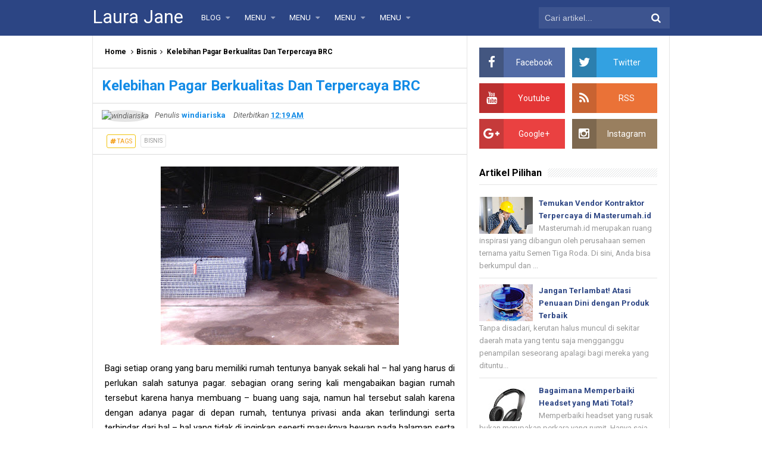

--- FILE ---
content_type: text/javascript; charset=UTF-8
request_url: http://www.laurajanewrites.com/feeds/posts/default/-/Bisnis?alt=json-in-script&callback=relpostimgcuplik&max-results=50
body_size: 105797
content:
// API callback
relpostimgcuplik({"version":"1.0","encoding":"UTF-8","feed":{"xmlns":"http://www.w3.org/2005/Atom","xmlns$openSearch":"http://a9.com/-/spec/opensearchrss/1.0/","xmlns$blogger":"http://schemas.google.com/blogger/2008","xmlns$georss":"http://www.georss.org/georss","xmlns$gd":"http://schemas.google.com/g/2005","xmlns$thr":"http://purl.org/syndication/thread/1.0","id":{"$t":"tag:blogger.com,1999:blog-8130092004695514943"},"updated":{"$t":"2026-01-17T04:02:59.062-08:00"},"category":[{"term":"Bisnis"},{"term":"Kesehatan"},{"term":"kecantikan"},{"term":"Asuransi"},{"term":"Pendidikan"},{"term":"edukasi"},{"term":"Furniture"},{"term":"Teknologi"},{"term":"tips"},{"term":"Makanan"},{"term":"Internet"},{"term":"Otomotif"},{"term":"ibu dan anak"},{"term":"Fashion"},{"term":"Resep"},{"term":"belanja online"},{"term":"Percetakan"},{"term":"Jasa"},{"term":"Umum"},{"term":"Resep Masakan"},{"term":"Gadget"},{"term":"Minuman"},{"term":"Berita"},{"term":"Kuliner"},{"term":"modem 4g"},{"term":"Beauty"},{"term":"Wisata"},{"term":"kesehatan anak"},{"term":"Kosmetik"},{"term":"Properti"},{"term":"Restaurant"},{"term":"spa"},{"term":"Dokumen"},{"term":"Keluarga"},{"term":"anak"},{"term":"bisinis"},{"term":"pembangunan"},{"term":"Dokument"},{"term":"interior"},{"term":"kesehatan ibu dan anak"},{"term":"reycom"},{"term":"Anak cerdas"},{"term":"Asuransi Kendaraan"},{"term":"Bali"},{"term":"Klinik"},{"term":"Resep Makakan"},{"term":"anak dan ibu"},{"term":"beli kebutuhan dapur"},{"term":"bolu pisang"},{"term":"harga hape 4g"},{"term":"kebersihan"},{"term":"lifestyle"},{"term":"pendidkan"},{"term":"Asuransi mobil"},{"term":"Bangunan"},{"term":"Content Placement"},{"term":"Grosir Sembako"},{"term":"Hobby"},{"term":"Kitchen"},{"term":"Kulit"},{"term":"Kursi Sofa"},{"term":"Mau Bikin Photobook Snapy Aja"},{"term":"Neon Box"},{"term":"Perjalanan"},{"term":"Resep Makanan"},{"term":"Sewa scaffolding Jakarta"},{"term":"Sosok"},{"term":"contoh polis asuransi"},{"term":"data capture"},{"term":"design interior"},{"term":"harga digital printing"},{"term":"info"},{"term":"jasa neon box"},{"term":"jual bubble wrap Jakarta"},{"term":"menu diet"},{"term":"mumu"},{"term":"nestle"},{"term":"perinanan tradisional"},{"term":"print kaos"},{"term":"rental scaffolding"},{"term":"rental tower crane"},{"term":"tip"}],"title":{"type":"text","$t":"Laura Jane"},"subtitle":{"type":"html","$t":"www.laurajanewrites.com sekarang punya tampilan baru lho. Yuks lihat lihat."},"link":[{"rel":"http://schemas.google.com/g/2005#feed","type":"application/atom+xml","href":"http:\/\/www.laurajanewrites.com\/feeds\/posts\/default"},{"rel":"self","type":"application/atom+xml","href":"http:\/\/www.blogger.com\/feeds\/8130092004695514943\/posts\/default\/-\/Bisnis?alt=json-in-script\u0026max-results=50"},{"rel":"alternate","type":"text/html","href":"http:\/\/www.laurajanewrites.com\/search\/label\/Bisnis"},{"rel":"hub","href":"http://pubsubhubbub.appspot.com/"},{"rel":"next","type":"application/atom+xml","href":"http:\/\/www.blogger.com\/feeds\/8130092004695514943\/posts\/default\/-\/Bisnis\/-\/Bisnis?alt=json-in-script\u0026start-index=51\u0026max-results=50"}],"author":[{"name":{"$t":"Anonymous"},"uri":{"$t":"http:\/\/www.blogger.com\/profile\/17504700646629759483"},"email":{"$t":"noreply@blogger.com"},"gd$image":{"rel":"http://schemas.google.com/g/2005#thumbnail","width":"16","height":"16","src":"https:\/\/img1.blogblog.com\/img\/b16-rounded.gif"}}],"generator":{"version":"7.00","uri":"http://www.blogger.com","$t":"Blogger"},"openSearch$totalResults":{"$t":"497"},"openSearch$startIndex":{"$t":"1"},"openSearch$itemsPerPage":{"$t":"50"},"entry":[{"id":{"$t":"tag:blogger.com,1999:blog-8130092004695514943.post-7994997051760752540"},"published":{"$t":"2026-01-14T18:51:00.000-08:00"},"updated":{"$t":"2026-01-15T00:40:41.173-08:00"},"category":[{"scheme":"http://www.blogger.com/atom/ns#","term":"Bisnis"}],"title":{"type":"text","$t":"Tips Merawat Berbagai Jenis Kran Air Agar Tetap Berkilau dan Bebas Karat"},"content":{"type":"html","$t":"\u003Cp style=\"text-align: justify;\"\u003E\u003C\/p\u003E\u003Cdiv class=\"separator\" style=\"clear: both; text-align: center;\"\u003E\u003Ca href=\"https:\/\/blogger.googleusercontent.com\/img\/b\/R29vZ2xl\/AVvXsEguNXnKvdpX_h8StHPjUYSTLjp0dCCLyvEPpZ-8JrcCsQBp9RXw_Vn-7O9jzNZnDmvdH6Jl9auUNnRAAe9VO7LJq4TUNeHt5-Q8PIqberFOq8BDg-2vP4HhMSyfZfG_6qtFP5Qc9v3mk_-6_7LsQH_-mQZ052GwXVnQxPfWeKH74kXa2S0c63ESf4euUhM\/s680\/1.png\" imageanchor=\"1\" style=\"margin-left: 1em; margin-right: 1em;\"\u003E\u003Cimg border=\"0\" data-original-height=\"450\" data-original-width=\"680\" height=\"382\" src=\"https:\/\/blogger.googleusercontent.com\/img\/b\/R29vZ2xl\/AVvXsEguNXnKvdpX_h8StHPjUYSTLjp0dCCLyvEPpZ-8JrcCsQBp9RXw_Vn-7O9jzNZnDmvdH6Jl9auUNnRAAe9VO7LJq4TUNeHt5-Q8PIqberFOq8BDg-2vP4HhMSyfZfG_6qtFP5Qc9v3mk_-6_7LsQH_-mQZ052GwXVnQxPfWeKH74kXa2S0c63ESf4euUhM\/w576-h382\/1.png\" width=\"576\" \/\u003E\u003C\/a\u003E\u003C\/div\u003E\u003Cbr \/\u003E\u003Cspan style=\"font-family: Arial, sans-serif; font-size: 11pt; font-variant-alternates: normal; font-variant-east-asian: normal; font-variant-emoji: normal; font-variant-numeric: normal; font-variant-position: normal; text-align: justify; vertical-align: baseline; white-space-collapse: preserve;\"\u003E\u003Cbr \/\u003E\u003C\/span\u003E\u003Cp\u003E\u003C\/p\u003E\u003Cp style=\"text-align: justify;\"\u003E\u003Cspan style=\"font-family: Arial, sans-serif; font-size: 11pt; font-variant-alternates: normal; font-variant-east-asian: normal; font-variant-emoji: normal; font-variant-numeric: normal; font-variant-position: normal; text-align: justify; vertical-align: baseline; white-space-collapse: preserve;\"\u003EMemiliki kamar mandi atau dapur yang estetik tentu menjadi kebanggaan tersendiri bagi setiap pemilik rumah. Namun, seiring berjalannya waktu, kilau pada perlengkapan sanitasi bisa memudar jika tidak dirawat dengan benar. Salah satu elemen yang paling sering digunakan dan rentan terlihat kusam adalah kran. Padahal, memahami cara merawat berbagai\u003C\/span\u003E\u003Ca href=\"https:\/\/www.kohler.co.id\/browse\/bathroom\/Categories\/bathroom-faucets\" style=\"text-align: justify; text-decoration-line: none;\"\u003E\u003Cspan style=\"color: black; font-family: Arial, sans-serif; font-size: 11pt; font-variant-alternates: normal; font-variant-east-asian: normal; font-variant-emoji: normal; font-variant-numeric: normal; font-variant-position: normal; vertical-align: baseline; white-space-collapse: preserve;\"\u003E \u003C\/span\u003E\u003Cspan style=\"color: #1155cc; font-family: Arial, sans-serif; font-size: 11pt; font-variant-alternates: normal; font-variant-east-asian: normal; font-variant-emoji: normal; font-variant-numeric: normal; font-variant-position: normal; text-decoration-line: underline; text-decoration-skip-ink: none; vertical-align: baseline; white-space-collapse: preserve;\"\u003Ejenis kran air\u003C\/span\u003E\u003C\/a\u003E\u003Cspan style=\"font-family: Arial, sans-serif; font-size: 11pt; font-variant-alternates: normal; font-variant-east-asian: normal; font-variant-emoji: normal; font-variant-numeric: normal; font-variant-position: normal; text-align: justify; vertical-align: baseline; white-space-collapse: preserve;\"\u003E merupakan kunci utama agar area wastafel Anda selalu terlihat bersih, mewah, dan higienis.\u003C\/span\u003E\u003C\/p\u003E\u003Cspan id=\"docs-internal-guid-af93fb26-7fff-8dcd-9a97-6ec635f03922\"\u003E\u003Cp dir=\"ltr\" style=\"line-height: 1.38; margin-bottom: 12pt; margin-top: 12pt; text-align: justify;\"\u003E\u003Cspan style=\"font-family: Arial, sans-serif; font-size: 11pt; font-variant-alternates: normal; font-variant-east-asian: normal; font-variant-emoji: normal; font-variant-numeric: normal; font-variant-position: normal; vertical-align: baseline; white-space-collapse: preserve;\"\u003ESeringkali, masalah seperti noda air (\u003C\/span\u003E\u003Cspan style=\"font-family: Arial, sans-serif; font-size: 11pt; font-style: italic; font-variant-alternates: normal; font-variant-east-asian: normal; font-variant-emoji: normal; font-variant-numeric: normal; font-variant-position: normal; vertical-align: baseline; white-space-collapse: preserve;\"\u003Ewater spot\u003C\/span\u003E\u003Cspan style=\"font-family: Arial, sans-serif; font-size: 11pt; font-variant-alternates: normal; font-variant-east-asian: normal; font-variant-emoji: normal; font-variant-numeric: normal; font-variant-position: normal; vertical-align: baseline; white-space-collapse: preserve;\"\u003E), tumpukan kapur, hingga karat muncul bukan karena kualitas produk yang buruk, melainkan karena kesalahan dalam perawatan harian. Agar investasi Anda pada perlengkapan sanitasi berkualitas tetap terjaga, berikut adalah beberapa tips ampuh yang bisa Anda terapkan.\u003C\/span\u003E\u003C\/p\u003E\u003Ch2 dir=\"ltr\" style=\"line-height: 1.38; margin-bottom: 6pt; margin-top: 14pt; text-align: justify;\"\u003E\u003Cspan style=\"font-family: Arial, sans-serif; font-size: 12pt; font-variant-alternates: normal; font-variant-east-asian: normal; font-variant-emoji: normal; font-variant-numeric: normal; font-variant-position: normal; vertical-align: baseline; white-space-collapse: preserve;\"\u003E1. Bersihkan Secara Rutin dengan Sabun Lembut\u003C\/span\u003E\u003C\/h2\u003E\u003Cp dir=\"ltr\" style=\"line-height: 1.38; margin-bottom: 12pt; margin-top: 12pt; text-align: justify;\"\u003E\u003Cspan style=\"font-family: Arial, sans-serif; font-size: 11pt; font-variant-alternates: normal; font-variant-east-asian: normal; font-variant-emoji: normal; font-variant-numeric: normal; font-variant-position: normal; vertical-align: baseline; white-space-collapse: preserve;\"\u003EBanyak orang beranggapan bahwa cairan pembersih kimia yang keras adalah solusi terbaik untuk mengkilapkan kran. Faktanya, hal ini justru bisa merusak lapisan \u003C\/span\u003E\u003Cspan style=\"font-family: Arial, sans-serif; font-size: 11pt; font-style: italic; font-variant-alternates: normal; font-variant-east-asian: normal; font-variant-emoji: normal; font-variant-numeric: normal; font-variant-position: normal; vertical-align: baseline; white-space-collapse: preserve;\"\u003Efinish\u003C\/span\u003E\u003Cspan style=\"font-family: Arial, sans-serif; font-size: 11pt; font-variant-alternates: normal; font-variant-east-asian: normal; font-variant-emoji: normal; font-variant-numeric: normal; font-variant-position: normal; vertical-align: baseline; white-space-collapse: preserve;\"\u003E pada kran, terutama yang berwarna \u003C\/span\u003E\u003Cspan style=\"font-family: Arial, sans-serif; font-size: 11pt; font-style: italic; font-variant-alternates: normal; font-variant-east-asian: normal; font-variant-emoji: normal; font-variant-numeric: normal; font-variant-position: normal; vertical-align: baseline; white-space-collapse: preserve;\"\u003Egold\u003C\/span\u003E\u003Cspan style=\"font-family: Arial, sans-serif; font-size: 11pt; font-variant-alternates: normal; font-variant-east-asian: normal; font-variant-emoji: normal; font-variant-numeric: normal; font-variant-position: normal; vertical-align: baseline; white-space-collapse: preserve;\"\u003E atau \u003C\/span\u003E\u003Cspan style=\"font-family: Arial, sans-serif; font-size: 11pt; font-style: italic; font-variant-alternates: normal; font-variant-east-asian: normal; font-variant-emoji: normal; font-variant-numeric: normal; font-variant-position: normal; vertical-align: baseline; white-space-collapse: preserve;\"\u003Ematte black\u003C\/span\u003E\u003Cspan style=\"font-family: Arial, sans-serif; font-size: 11pt; font-variant-alternates: normal; font-variant-east-asian: normal; font-variant-emoji: normal; font-variant-numeric: normal; font-variant-position: normal; vertical-align: baseline; white-space-collapse: preserve;\"\u003E. Apapun \u003C\/span\u003E\u003Cspan style=\"font-family: Arial, sans-serif; font-size: 11pt; font-variant-alternates: normal; font-variant-east-asian: normal; font-variant-emoji: normal; font-variant-numeric: normal; font-variant-position: normal; font-weight: 700; vertical-align: baseline; white-space-collapse: preserve;\"\u003Ejenis kran air\u003C\/span\u003E\u003Cspan style=\"font-family: Arial, sans-serif; font-size: 11pt; font-variant-alternates: normal; font-variant-east-asian: normal; font-variant-emoji: normal; font-variant-numeric: normal; font-variant-position: normal; vertical-align: baseline; white-space-collapse: preserve;\"\u003E yang Anda gunakan, cara terbaik membersihkannya adalah dengan menggunakan campuran air hangat dan sabun cuci piring yang lembut. Usap perlahan menggunakan kain microfiber atau spons halus, lalu bilas hingga bersih.\u003C\/span\u003E\u003C\/p\u003E\u003Ch2 dir=\"ltr\" style=\"line-height: 1.38; margin-bottom: 6pt; margin-top: 14pt; text-align: justify;\"\u003E\u003Cspan style=\"font-family: Arial, sans-serif; font-size: 12pt; font-variant-alternates: normal; font-variant-east-asian: normal; font-variant-emoji: normal; font-variant-numeric: normal; font-variant-position: normal; vertical-align: baseline; white-space-collapse: preserve;\"\u003E2. Hindari Spons Kasar atau Sikat Kawat\u003C\/span\u003E\u003C\/h2\u003E\u003Cp dir=\"ltr\" style=\"line-height: 1.38; margin-bottom: 12pt; margin-top: 12pt; text-align: justify;\"\u003E\u003Cspan style=\"font-family: Arial, sans-serif; font-size: 11pt; font-variant-alternates: normal; font-variant-east-asian: normal; font-variant-emoji: normal; font-variant-numeric: normal; font-variant-position: normal; vertical-align: baseline; white-space-collapse: preserve;\"\u003ESaat melihat noda membandel, hindari godaan untuk menggosoknya dengan sikat kawat atau spons pencuci piring yang kasar. Gesekan dari alat yang abrasif akan meninggalkan goresan permanen pada permukaan kran. Goresan ini tidak hanya merusak estetika, tetapi juga menjadi tempat menumpuknya kotoran dan bakteri di kemudian hari. Selalu gunakan kain lap yang lembut untuk menjaga permukaan tetap mulus.\u003C\/span\u003E\u003C\/p\u003E\u003Ch2 dir=\"ltr\" style=\"line-height: 1.38; margin-bottom: 6pt; margin-top: 14pt; text-align: justify;\"\u003E\u003Cspan style=\"font-family: Arial, sans-serif; font-size: 12pt; font-variant-alternates: normal; font-variant-east-asian: normal; font-variant-emoji: normal; font-variant-numeric: normal; font-variant-position: normal; vertical-align: baseline; white-space-collapse: preserve;\"\u003E3. Keringkan Setelah Digunakan\u003C\/span\u003E\u003C\/h2\u003E\u003Cp dir=\"ltr\" style=\"line-height: 1.38; margin-bottom: 12pt; margin-top: 12pt; text-align: justify;\"\u003E\u003Cspan style=\"font-family: Arial, sans-serif; font-size: 11pt; font-variant-alternates: normal; font-variant-east-asian: normal; font-variant-emoji: normal; font-variant-numeric: normal; font-variant-position: normal; vertical-align: baseline; white-space-collapse: preserve;\"\u003EMusuh utama dari kilau kran adalah sisa tetesan air yang mengering dan meninggalkan bercak putih atau noda kapur. Kebiasaan sederhana seperti mengelap kran dengan kain kering setelah selesai digunakan dapat membuat perbedaan besar. Langkah ini sangat efektif untuk menjaga tampilan \u003C\/span\u003E\u003Cspan style=\"font-family: Arial, sans-serif; font-size: 11pt; font-variant-alternates: normal; font-variant-east-asian: normal; font-variant-emoji: normal; font-variant-numeric: normal; font-variant-position: normal; font-weight: 700; vertical-align: baseline; white-space-collapse: preserve;\"\u003Ejenis kran air\u003C\/span\u003E\u003Cspan style=\"font-family: Arial, sans-serif; font-size: 11pt; font-variant-alternates: normal; font-variant-east-asian: normal; font-variant-emoji: normal; font-variant-numeric: normal; font-variant-position: normal; vertical-align: baseline; white-space-collapse: preserve;\"\u003E dengan \u003C\/span\u003E\u003Cspan style=\"font-family: Arial, sans-serif; font-size: 11pt; font-style: italic; font-variant-alternates: normal; font-variant-east-asian: normal; font-variant-emoji: normal; font-variant-numeric: normal; font-variant-position: normal; vertical-align: baseline; white-space-collapse: preserve;\"\u003Efinish\u003C\/span\u003E\u003Cspan style=\"font-family: Arial, sans-serif; font-size: 11pt; font-variant-alternates: normal; font-variant-east-asian: normal; font-variant-emoji: normal; font-variant-numeric: normal; font-variant-position: normal; vertical-align: baseline; white-space-collapse: preserve;\"\u003E krom agar tetap berkilau seperti cermin setiap saat.\u003C\/span\u003E\u003C\/p\u003E\u003Ch2 dir=\"ltr\" style=\"line-height: 1.38; margin-bottom: 6pt; margin-top: 14pt; text-align: justify;\"\u003E\u003Cspan style=\"font-family: Arial, sans-serif; font-size: 12pt; font-variant-alternates: normal; font-variant-east-asian: normal; font-variant-emoji: normal; font-variant-numeric: normal; font-variant-position: normal; vertical-align: baseline; white-space-collapse: preserve;\"\u003E4. Perhatikan Bagian Aerator\u003C\/span\u003E\u003C\/h2\u003E\u003Cp dir=\"ltr\" style=\"line-height: 1.38; margin-bottom: 12pt; margin-top: 12pt; text-align: justify;\"\u003E\u003Cspan style=\"font-family: Arial, sans-serif; font-size: 11pt; font-variant-alternates: normal; font-variant-east-asian: normal; font-variant-emoji: normal; font-variant-numeric: normal; font-variant-position: normal; vertical-align: baseline; white-space-collapse: preserve;\"\u003EPernahkah aliran air di wastafel Anda terasa mengecil atau menyemprot tidak beraturan? Biasanya ini disebabkan oleh tumpukan mineral atau kotoran pada aerator (saringan di ujung kran). Jangan lupa untuk melepas dan membersihkan aerator secara berkala. Membersihkan bagian internal ini sama pentingnya dengan membersihkan bagian luar untuk memastikan fungsi kran tetap optimal.\u003C\/span\u003E\u003C\/p\u003E\u003Ch2 dir=\"ltr\" style=\"line-height: 1.38; margin-bottom: 6pt; margin-top: 14pt; text-align: justify;\"\u003E\u003Cspan style=\"font-family: Arial, sans-serif; font-size: 12pt; font-variant-alternates: normal; font-variant-east-asian: normal; font-variant-emoji: normal; font-variant-numeric: normal; font-variant-position: normal; vertical-align: baseline; white-space-collapse: preserve;\"\u003E5. Jangan Abaikan Kebocoran Kecil\u003C\/span\u003E\u003C\/h2\u003E\u003Cp dir=\"ltr\" style=\"line-height: 1.38; margin-bottom: 12pt; margin-top: 12pt; text-align: justify;\"\u003E\u003Cspan style=\"font-family: Arial, sans-serif; font-size: 11pt; font-variant-alternates: normal; font-variant-east-asian: normal; font-variant-emoji: normal; font-variant-numeric: normal; font-variant-position: normal; vertical-align: baseline; white-space-collapse: preserve;\"\u003EPerawatan bukan hanya soal tampilan fisik, tetapi juga fungsi mekanisnya. Jika Anda menemukan tetesan air meski tuas sudah ditutup rapat, segera lakukan perbaikan. Kebocoran kecil yang dibiarkan bisa merusak komponen internal kran dan menyebabkan karat di sekitar area dudukan kran. Produk berkualitas tinggi dari Kohler umumnya memiliki daya tahan \u003C\/span\u003E\u003Cspan style=\"font-family: Arial, sans-serif; font-size: 11pt; font-style: italic; font-variant-alternates: normal; font-variant-east-asian: normal; font-variant-emoji: normal; font-variant-numeric: normal; font-variant-position: normal; vertical-align: baseline; white-space-collapse: preserve;\"\u003Ecartridge\u003C\/span\u003E\u003Cspan style=\"font-family: Arial, sans-serif; font-size: 11pt; font-variant-alternates: normal; font-variant-east-asian: normal; font-variant-emoji: normal; font-variant-numeric: normal; font-variant-position: normal; vertical-align: baseline; white-space-collapse: preserve;\"\u003E yang luar biasa, namun pemeriksaan berkala tetap disarankan.\u003C\/span\u003E\u003C\/p\u003E\u003Ch2 dir=\"ltr\" style=\"line-height: 1.38; margin-bottom: 12pt; margin-top: 12pt; text-align: justify;\"\u003E\u003Cspan style=\"font-family: Arial, sans-serif; font-size: 16pt; font-variant-alternates: normal; font-variant-east-asian: normal; font-variant-emoji: normal; font-variant-numeric: normal; font-variant-position: normal; vertical-align: baseline; white-space-collapse: preserve;\"\u003EKesimpulan\u0026nbsp;\u003C\/span\u003E\u003C\/h2\u003E\u003Cp dir=\"ltr\" style=\"line-height: 1.38; margin-bottom: 12pt; margin-top: 12pt; text-align: justify;\"\u003E\u003Cspan style=\"font-family: Arial, sans-serif; font-size: 11pt; font-variant-alternates: normal; font-variant-east-asian: normal; font-variant-emoji: normal; font-variant-numeric: normal; font-variant-position: normal; vertical-align: baseline; white-space-collapse: preserve;\"\u003EMerawat perlengkapan sanitasi sebenarnya tidak memerlukan usaha yang berat, kuncinya hanyalah konsistensi. Dengan perawatan yang tepat, kran di rumah Anda akan tetap menjadi \u003C\/span\u003E\u003Cspan style=\"font-family: Arial, sans-serif; font-size: 11pt; font-style: italic; font-variant-alternates: normal; font-variant-east-asian: normal; font-variant-emoji: normal; font-variant-numeric: normal; font-variant-position: normal; vertical-align: baseline; white-space-collapse: preserve;\"\u003Ecenterpiece\u003C\/span\u003E\u003Cspan style=\"font-family: Arial, sans-serif; font-size: 11pt; font-variant-alternates: normal; font-variant-east-asian: normal; font-variant-emoji: normal; font-variant-numeric: normal; font-variant-position: normal; vertical-align: baseline; white-space-collapse: preserve;\"\u003E yang memukau selama bertahun-tahun.\u003C\/span\u003E\u003C\/p\u003E\u003Cp dir=\"ltr\" style=\"line-height: 1.38; margin-bottom: 12pt; margin-top: 12pt; text-align: justify;\"\u003E\u003Cspan style=\"font-family: Arial, sans-serif; font-size: 11pt; font-variant-alternates: normal; font-variant-east-asian: normal; font-variant-emoji: normal; font-variant-numeric: normal; font-variant-position: normal; vertical-align: baseline; white-space-collapse: preserve;\"\u003EJika Anda sedang merencanakan renovasi atau penggantian unit baru, pastikan untuk memilih produk wastafel dan berbagai jenis keran air berkualitas dari Kohler untuk melengkapi sanitasi rumah Anda baik dapur ataupun kamar mandi di rumah Anda. Kualitas material Kohler menjadikannya lebih tahan lama dan mudah dirawat.\u003C\/span\u003E\u003C\/p\u003E\u003Cdiv style=\"text-align: justify;\"\u003E\u003Cspan style=\"font-family: Arial, sans-serif; font-size: 11pt; font-variant-alternates: normal; font-variant-east-asian: normal; font-variant-emoji: normal; font-variant-numeric: normal; font-variant-position: normal; vertical-align: baseline; white-space-collapse: preserve;\"\u003E\u003Cbr \/\u003E\u003C\/span\u003E\u003C\/div\u003E\u003C\/span\u003E"},"link":[{"rel":"replies","type":"application/atom+xml","href":"http:\/\/www.laurajanewrites.com\/feeds\/7994997051760752540\/comments\/default","title":"Post Comments"},{"rel":"replies","type":"text/html","href":"http:\/\/www.laurajanewrites.com\/2026\/01\/tips-merawat-berbagai-jenis-kran-air.html#comment-form","title":"0 Comments"},{"rel":"edit","type":"application/atom+xml","href":"http:\/\/www.blogger.com\/feeds\/8130092004695514943\/posts\/default\/7994997051760752540"},{"rel":"self","type":"application/atom+xml","href":"http:\/\/www.blogger.com\/feeds\/8130092004695514943\/posts\/default\/7994997051760752540"},{"rel":"alternate","type":"text/html","href":"http:\/\/www.laurajanewrites.com\/2026\/01\/tips-merawat-berbagai-jenis-kran-air.html","title":"Tips Merawat Berbagai Jenis Kran Air Agar Tetap Berkilau dan Bebas Karat"}],"author":[{"name":{"$t":"windiariska"},"uri":{"$t":"http:\/\/www.blogger.com\/profile\/05895561163517027591"},"email":{"$t":"noreply@blogger.com"},"gd$image":{"rel":"http://schemas.google.com/g/2005#thumbnail","width":"16","height":"16","src":"https:\/\/img1.blogblog.com\/img\/b16-rounded.gif"}}],"media$thumbnail":{"xmlns$media":"http://search.yahoo.com/mrss/","url":"https:\/\/blogger.googleusercontent.com\/img\/b\/R29vZ2xl\/AVvXsEguNXnKvdpX_h8StHPjUYSTLjp0dCCLyvEPpZ-8JrcCsQBp9RXw_Vn-7O9jzNZnDmvdH6Jl9auUNnRAAe9VO7LJq4TUNeHt5-Q8PIqberFOq8BDg-2vP4HhMSyfZfG_6qtFP5Qc9v3mk_-6_7LsQH_-mQZ052GwXVnQxPfWeKH74kXa2S0c63ESf4euUhM\/s72-w576-h382-c\/1.png","height":"72","width":"72"},"thr$total":{"$t":"0"}},{"id":{"$t":"tag:blogger.com,1999:blog-8130092004695514943.post-2339896740697177148"},"published":{"$t":"2025-12-27T17:37:00.000-08:00"},"updated":{"$t":"2026-01-02T17:39:09.178-08:00"},"category":[{"scheme":"http://www.blogger.com/atom/ns#","term":"Bisnis"}],"title":{"type":"text","$t":"Tips Membuat Toilet Minimalis Terkesan Lebih Lega dan Nyaman"},"content":{"type":"html","$t":"\u003Cp style=\"text-align: justify;\"\u003E\u003C\/p\u003E\u003Cdiv class=\"separator\" style=\"clear: both; text-align: center;\"\u003E\u003Ca href=\"https:\/\/blogger.googleusercontent.com\/img\/b\/R29vZ2xl\/AVvXsEjKpHDxGtn0LmYExUEbYvRjk8H6vaQEZfOpp4iSoAW5vQmbsM0EhSighLZNovxMusmokIF_quk3vOBI5M8DV3-YA2BItiqp_xGl_9hoH1RXr7ckYBKd2zjl6SreQbjQ5P05PKrE3uTP6fZhsNZdXLs-bHqvijYDgzK2EyKeKRoq1hch_oA6lfilO042jQM\/s674\/1.png\" imageanchor=\"1\" style=\"margin-left: 1em; margin-right: 1em;\"\u003E\u003Cimg border=\"0\" data-original-height=\"674\" data-original-width=\"672\" height=\"536\" src=\"https:\/\/blogger.googleusercontent.com\/img\/b\/R29vZ2xl\/AVvXsEjKpHDxGtn0LmYExUEbYvRjk8H6vaQEZfOpp4iSoAW5vQmbsM0EhSighLZNovxMusmokIF_quk3vOBI5M8DV3-YA2BItiqp_xGl_9hoH1RXr7ckYBKd2zjl6SreQbjQ5P05PKrE3uTP6fZhsNZdXLs-bHqvijYDgzK2EyKeKRoq1hch_oA6lfilO042jQM\/w534-h536\/1.png\" width=\"534\" \/\u003E\u003C\/a\u003E\u003C\/div\u003E\u003Cspan style=\"font-family: Arial, sans-serif; font-size: 11pt; font-variant-alternates: normal; font-variant-east-asian: normal; font-variant-emoji: normal; font-variant-numeric: normal; font-variant-position: normal; text-align: justify; vertical-align: baseline; white-space-collapse: preserve;\"\u003E\u003Cbr \/\u003E\u003C\/span\u003E\u003Cp\u003E\u003C\/p\u003E\u003Cp style=\"text-align: justify;\"\u003E\u003Cspan style=\"font-family: Arial, sans-serif; font-size: 11pt; font-variant-alternates: normal; font-variant-east-asian: normal; font-variant-emoji: normal; font-variant-numeric: normal; font-variant-position: normal; text-align: justify; vertical-align: baseline; white-space-collapse: preserve;\"\u003EToilet merupakan salah satu ruangan terpenting pada sebuah hunian. Namun karena sering memiliki ukuran terbatas, banyak orang merasa bingung bagaimana cara menata \u003C\/span\u003E\u003Ca href=\"https:\/\/www.kohler.co.id\/ideas\/bathroomIdeas\" style=\"text-align: justify; text-decoration-line: none;\"\u003E\u003Cspan style=\"color: #1155cc; font-family: Arial, sans-serif; font-size: 11pt; font-variant-alternates: normal; font-variant-east-asian: normal; font-variant-emoji: normal; font-variant-numeric: normal; font-variant-position: normal; text-decoration-line: underline; text-decoration-skip-ink: none; vertical-align: baseline; white-space-collapse: preserve;\"\u003Etoilet minimalis\u003C\/span\u003E\u003C\/a\u003E\u003Cspan style=\"font-family: Arial, sans-serif; font-size: 11pt; font-variant-alternates: normal; font-variant-east-asian: normal; font-variant-emoji: normal; font-variant-numeric: normal; font-variant-position: normal; text-align: justify; vertical-align: baseline; white-space-collapse: preserve;\"\u003E agar tetap nyaman saat digunakan.\u0026nbsp;\u003C\/span\u003E\u003C\/p\u003E\u003Cspan id=\"docs-internal-guid-aeb92ef7-7fff-227e-d393-5be9c0151bf7\"\u003E\u003Cdiv style=\"text-align: justify;\"\u003E\u003Cbr \/\u003E\u003C\/div\u003E\u003Cp dir=\"ltr\" style=\"line-height: 1.38; margin-bottom: 0pt; margin-top: 0pt; text-align: justify;\"\u003E\u003Cspan style=\"font-family: Arial, sans-serif; font-size: 11pt; font-variant-alternates: normal; font-variant-east-asian: normal; font-variant-emoji: normal; font-variant-numeric: normal; font-variant-position: normal; vertical-align: baseline; white-space-collapse: preserve;\"\u003EPadahal, jika didesain dengan tepat, Anda bisa membuat toilet minimalis terasa lega, fungsional, dan estetik, lho! Berikut beberapa tips yang bisa Anda ikuti:\u003C\/span\u003E\u003C\/p\u003E\u003Cdiv style=\"text-align: justify;\"\u003E\u003Cbr \/\u003E\u003C\/div\u003E\u003Col style=\"margin-bottom: 0; margin-top: 0; padding-inline-start: 48px;\"\u003E\u003Cli aria-level=\"1\" dir=\"ltr\" style=\"font-family: Arial, sans-serif; font-size: 11pt; font-variant-alternates: normal; font-variant-east-asian: normal; font-variant-emoji: normal; font-variant-numeric: normal; font-variant-position: normal; list-style-type: decimal; vertical-align: baseline; white-space: pre;\"\u003E\u003Cp dir=\"ltr\" role=\"presentation\" style=\"line-height: 1.38; margin-bottom: 0pt; margin-top: 0pt; text-align: justify;\"\u003E\u003Cspan style=\"font-size: 11pt; font-variant-alternates: normal; font-variant-east-asian: normal; font-variant-emoji: normal; font-variant-numeric: normal; font-variant-position: normal; text-wrap-mode: wrap; vertical-align: baseline;\"\u003EPilih warna cerah\u003C\/span\u003E\u003C\/p\u003E\u003C\/li\u003E\u003C\/ol\u003E\u003Cdiv style=\"text-align: justify;\"\u003E\u003Cspan style=\"font-family: Arial, sans-serif;\"\u003E\u003Cspan style=\"font-size: 14.6667px; white-space-collapse: preserve;\"\u003E\u003Cbr \/\u003E\u003C\/span\u003E\u003C\/span\u003E\u003C\/div\u003E\u003Cp dir=\"ltr\" style=\"line-height: 1.38; margin-bottom: 0pt; margin-left: 36pt; margin-top: 0pt; text-align: justify;\"\u003E\u003Cspan style=\"font-family: Arial, sans-serif; font-size: 11pt; font-variant-alternates: normal; font-variant-east-asian: normal; font-variant-emoji: normal; font-variant-numeric: normal; font-variant-position: normal; vertical-align: baseline; white-space-collapse: preserve;\"\u003ETahukah Anda, warna memiliki pengaruh yang cukup besar untuk suasana ruangan. Oleh karena itu, jika toilet Anda berukuran kecil, maka sebaiknya hindari penggunaan warna gelap di dinding atau lantainya karena akan terasa semakin sempit.\u003C\/span\u003E\u003C\/p\u003E\u003Cdiv style=\"text-align: justify;\"\u003E\u003Cbr \/\u003E\u003C\/div\u003E\u003Cp dir=\"ltr\" style=\"line-height: 1.38; margin-bottom: 0pt; margin-left: 36pt; margin-top: 0pt; text-align: justify;\"\u003E\u003Cspan style=\"font-family: Arial, sans-serif; font-size: 11pt; font-variant-alternates: normal; font-variant-east-asian: normal; font-variant-emoji: normal; font-variant-numeric: normal; font-variant-position: normal; vertical-align: baseline; white-space-collapse: preserve;\"\u003ESolusinya, Anda bisa memilih berbagai warna cerah seperti putih, krem, atau abu muda. Warna-warna netral tersebut dapat memantulkan cahaya sehingga ruangan terlihat lebih terang dan terkesan lapang.\u003C\/span\u003E\u003C\/p\u003E\u003Cdiv style=\"text-align: justify;\"\u003E\u003Cbr \/\u003E\u003C\/div\u003E\u003Col start=\"2\" style=\"margin-bottom: 0; margin-top: 0; padding-inline-start: 48px;\"\u003E\u003Cli aria-level=\"1\" dir=\"ltr\" style=\"font-family: Arial, sans-serif; font-size: 11pt; font-variant-alternates: normal; font-variant-east-asian: normal; font-variant-emoji: normal; font-variant-numeric: normal; font-variant-position: normal; list-style-type: decimal; vertical-align: baseline; white-space: pre;\"\u003E\u003Cp dir=\"ltr\" role=\"presentation\" style=\"line-height: 1.38; margin-bottom: 0pt; margin-top: 0pt; text-align: justify;\"\u003E\u003Cspan style=\"font-size: 11pt; font-variant-alternates: normal; font-variant-east-asian: normal; font-variant-emoji: normal; font-variant-numeric: normal; font-variant-position: normal; text-wrap-mode: wrap; vertical-align: baseline;\"\u003EMaksimalkan pencahayaan\u003C\/span\u003E\u003C\/p\u003E\u003C\/li\u003E\u003C\/ol\u003E\u003Cdiv style=\"text-align: justify;\"\u003E\u003Cspan style=\"font-family: Arial, sans-serif;\"\u003E\u003Cspan style=\"font-size: 14.6667px; white-space-collapse: preserve;\"\u003E\u003Cbr \/\u003E\u003C\/span\u003E\u003C\/span\u003E\u003C\/div\u003E\u003Cp dir=\"ltr\" style=\"line-height: 1.38; margin-bottom: 0pt; margin-left: 36pt; margin-top: 0pt; text-align: justify;\"\u003E\u003Cspan style=\"font-family: Arial, sans-serif; font-size: 11pt; font-variant-alternates: normal; font-variant-east-asian: normal; font-variant-emoji: normal; font-variant-numeric: normal; font-variant-position: normal; vertical-align: baseline; white-space-collapse: preserve;\"\u003ESelain pemilihan warna ruangan, Anda juga perlu untuk memaksimalkan pencahayaan yang bisa membuat toilet kecil terasa lebih nyaman, terasa bersih, dan tidak pengap saat digunakan.\u0026nbsp;\u003C\/span\u003E\u003C\/p\u003E\u003Cdiv style=\"text-align: justify;\"\u003E\u003Cbr \/\u003E\u003C\/div\u003E\u003Cp dir=\"ltr\" style=\"line-height: 1.38; margin-bottom: 0pt; margin-left: 36pt; margin-top: 0pt; text-align: justify;\"\u003E\u003Cspan style=\"font-family: Arial, sans-serif; font-size: 11pt; font-variant-alternates: normal; font-variant-east-asian: normal; font-variant-emoji: normal; font-variant-numeric: normal; font-variant-position: normal; vertical-align: baseline; white-space-collapse: preserve;\"\u003EAnda bisa membuat jendela kecil untuk pencahayaan alami. Selain itu, Anda juga bisa menambahkan lampu LED putih dengan cahaya terang, lampu dinding (wall lamp) sebagai aksen agar tidak membuang banyak tempat.\u003C\/span\u003E\u003C\/p\u003E\u003Cdiv style=\"text-align: justify;\"\u003E\u003Cbr \/\u003E\u003C\/div\u003E\u003Col start=\"3\" style=\"margin-bottom: 0; margin-top: 0; padding-inline-start: 48px;\"\u003E\u003Cli aria-level=\"1\" dir=\"ltr\" style=\"font-family: Arial, sans-serif; font-size: 11pt; font-variant-alternates: normal; font-variant-east-asian: normal; font-variant-emoji: normal; font-variant-numeric: normal; font-variant-position: normal; list-style-type: decimal; vertical-align: baseline; white-space: pre;\"\u003E\u003Cp dir=\"ltr\" role=\"presentation\" style=\"line-height: 1.38; margin-bottom: 0pt; margin-top: 0pt; text-align: justify;\"\u003E\u003Cspan style=\"font-size: 11pt; font-variant-alternates: normal; font-variant-east-asian: normal; font-variant-emoji: normal; font-variant-numeric: normal; font-variant-position: normal; text-wrap-mode: wrap; vertical-align: baseline;\"\u003EGunakan pintu geser\u003C\/span\u003E\u003C\/p\u003E\u003C\/li\u003E\u003C\/ol\u003E\u003Cdiv style=\"text-align: justify;\"\u003E\u003Cspan style=\"font-family: Arial, sans-serif;\"\u003E\u003Cspan style=\"font-size: 14.6667px; white-space-collapse: preserve;\"\u003E\u003Cbr \/\u003E\u003C\/span\u003E\u003C\/span\u003E\u003C\/div\u003E\u003Cp dir=\"ltr\" style=\"line-height: 1.38; margin-bottom: 0pt; margin-left: 36pt; margin-top: 0pt; text-align: justify;\"\u003E\u003Cspan style=\"font-family: Arial, sans-serif; font-size: 11pt; font-variant-alternates: normal; font-variant-east-asian: normal; font-variant-emoji: normal; font-variant-numeric: normal; font-variant-position: normal; vertical-align: baseline; white-space-collapse: preserve;\"\u003EBukaan pintu merupakan salah satu tantangan terbesar untuk toilet terbatas. Pintu dengan model konvensional yang dibuka kedalam tentu akan membuat ruang semakin sempit dan tidak nyaman.\u0026nbsp;\u003C\/span\u003E\u003C\/p\u003E\u003Cdiv style=\"text-align: justify;\"\u003E\u003Cbr \/\u003E\u003C\/div\u003E\u003Cp dir=\"ltr\" style=\"line-height: 1.38; margin-bottom: 0pt; margin-left: 36pt; margin-top: 0pt; text-align: justify;\"\u003E\u003Cspan style=\"font-family: Arial, sans-serif; font-size: 11pt; font-variant-alternates: normal; font-variant-east-asian: normal; font-variant-emoji: normal; font-variant-numeric: normal; font-variant-position: normal; vertical-align: baseline; white-space-collapse: preserve;\"\u003EOleh karena itu, untuk toilet minimalis sebaiknya menggunakan pintu geser (sliding door) yang jauh lebih hemat tempat.\u003C\/span\u003E\u003C\/p\u003E\u003Cdiv style=\"text-align: justify;\"\u003E\u003Cbr \/\u003E\u003C\/div\u003E\u003Col start=\"4\" style=\"margin-bottom: 0; margin-top: 0; padding-inline-start: 48px;\"\u003E\u003Cli aria-level=\"1\" dir=\"ltr\" style=\"font-family: Arial, sans-serif; font-size: 11pt; font-variant-alternates: normal; font-variant-east-asian: normal; font-variant-emoji: normal; font-variant-numeric: normal; font-variant-position: normal; list-style-type: decimal; vertical-align: baseline; white-space: pre;\"\u003E\u003Cp dir=\"ltr\" role=\"presentation\" style=\"line-height: 1.38; margin-bottom: 0pt; margin-top: 0pt; text-align: justify;\"\u003E\u003Cspan style=\"font-size: 11pt; font-variant-alternates: normal; font-variant-east-asian: normal; font-variant-emoji: normal; font-variant-numeric: normal; font-variant-position: normal; text-wrap-mode: wrap; vertical-align: baseline;\"\u003EPilih perlengkapan toilet hemat ruang\u003C\/span\u003E\u003C\/p\u003E\u003C\/li\u003E\u003C\/ol\u003E\u003Cdiv style=\"text-align: justify;\"\u003E\u003Cspan style=\"font-family: Arial, sans-serif;\"\u003E\u003Cspan style=\"font-size: 14.6667px; white-space-collapse: preserve;\"\u003E\u003Cbr \/\u003E\u003C\/span\u003E\u003C\/span\u003E\u003C\/div\u003E\u003Cp dir=\"ltr\" style=\"line-height: 1.38; margin-bottom: 0pt; margin-left: 36pt; margin-top: 0pt; text-align: justify;\"\u003E\u003Cspan style=\"font-family: Arial, sans-serif; font-size: 11pt; font-variant-alternates: normal; font-variant-east-asian: normal; font-variant-emoji: normal; font-variant-numeric: normal; font-variant-position: normal; vertical-align: baseline; white-space-collapse: preserve;\"\u003EAgar toilet tetap fungsional dan nyaman meski ukurannya tidak besar, maka sebaiknya Anda menghindari penggunaan sanitary atau perlengkapan toilet yang minimalis pula.\u003C\/span\u003E\u003C\/p\u003E\u003Cdiv style=\"text-align: justify;\"\u003E\u003Cbr \/\u003E\u003C\/div\u003E\u003Cp dir=\"ltr\" style=\"line-height: 1.38; margin-bottom: 0pt; margin-left: 36pt; margin-top: 0pt; text-align: justify;\"\u003E\u003Cspan style=\"font-family: Arial, sans-serif; font-size: 11pt; font-variant-alternates: normal; font-variant-east-asian: normal; font-variant-emoji: normal; font-variant-numeric: normal; font-variant-position: normal; vertical-align: baseline; white-space-collapse: preserve;\"\u003EBeberapa opsi perlengkapan hemat ruang diantaranya yaitu toilet duduk compact dengan tangki kecil, wastafel gantung yang tidak menutupi lantai hingga, rak gantung di atas kloset untuk menyimpan perlengkapan mandi.\u003C\/span\u003E\u003C\/p\u003E\u003Cdiv style=\"text-align: justify;\"\u003E\u003Cbr \/\u003E\u003C\/div\u003E\u003Cp dir=\"ltr\" style=\"line-height: 1.38; margin-bottom: 0pt; margin-top: 0pt; text-align: justify;\"\u003E\u003Cspan style=\"font-family: Arial, sans-serif; font-size: 11pt; font-variant-alternates: normal; font-variant-east-asian: normal; font-variant-emoji: normal; font-variant-numeric: normal; font-variant-position: normal; vertical-align: baseline; white-space-collapse: preserve;\"\u003EItulah dia beberapa tips membuat toilet minimalis menjadi terkesan lebih lega. Untuk urusan perlengkapan toilet, Anda bisa mempercayakannya pada Kohler. Produk perlengkapan kamar mandi dan dapur yang satu ini menawarkan berbagai jenis sanitary yang mengusung desain bersih, fungsional, tanpa ornamen berlebih sehingga membuatnya hemat ruang.\u003C\/span\u003E\u003C\/p\u003E\u003Cdiv style=\"text-align: justify;\"\u003E\u003Cspan style=\"font-family: Arial, sans-serif; font-size: 11pt; font-variant-alternates: normal; font-variant-east-asian: normal; font-variant-emoji: normal; font-variant-numeric: normal; font-variant-position: normal; vertical-align: baseline; white-space-collapse: preserve;\"\u003E\u003Cbr \/\u003E\u003C\/span\u003E\u003C\/div\u003E\u003C\/span\u003E"},"link":[{"rel":"replies","type":"application/atom+xml","href":"http:\/\/www.laurajanewrites.com\/feeds\/2339896740697177148\/comments\/default","title":"Post Comments"},{"rel":"replies","type":"text/html","href":"http:\/\/www.laurajanewrites.com\/2025\/12\/tips-membuat-toilet-minimalis-terkesan.html#comment-form","title":"0 Comments"},{"rel":"edit","type":"application/atom+xml","href":"http:\/\/www.blogger.com\/feeds\/8130092004695514943\/posts\/default\/2339896740697177148"},{"rel":"self","type":"application/atom+xml","href":"http:\/\/www.blogger.com\/feeds\/8130092004695514943\/posts\/default\/2339896740697177148"},{"rel":"alternate","type":"text/html","href":"http:\/\/www.laurajanewrites.com\/2025\/12\/tips-membuat-toilet-minimalis-terkesan.html","title":"Tips Membuat Toilet Minimalis Terkesan Lebih Lega dan Nyaman"}],"author":[{"name":{"$t":"windiariska"},"uri":{"$t":"http:\/\/www.blogger.com\/profile\/05895561163517027591"},"email":{"$t":"noreply@blogger.com"},"gd$image":{"rel":"http://schemas.google.com/g/2005#thumbnail","width":"16","height":"16","src":"https:\/\/img1.blogblog.com\/img\/b16-rounded.gif"}}],"media$thumbnail":{"xmlns$media":"http://search.yahoo.com/mrss/","url":"https:\/\/blogger.googleusercontent.com\/img\/b\/R29vZ2xl\/AVvXsEjKpHDxGtn0LmYExUEbYvRjk8H6vaQEZfOpp4iSoAW5vQmbsM0EhSighLZNovxMusmokIF_quk3vOBI5M8DV3-YA2BItiqp_xGl_9hoH1RXr7ckYBKd2zjl6SreQbjQ5P05PKrE3uTP6fZhsNZdXLs-bHqvijYDgzK2EyKeKRoq1hch_oA6lfilO042jQM\/s72-w534-h536-c\/1.png","height":"72","width":"72"},"thr$total":{"$t":"0"}},{"id":{"$t":"tag:blogger.com,1999:blog-8130092004695514943.post-7848905708795663498"},"published":{"$t":"2025-11-18T19:47:00.000-08:00"},"updated":{"$t":"2025-11-23T19:48:22.881-08:00"},"category":[{"scheme":"http://www.blogger.com/atom/ns#","term":"Bisnis"}],"title":{"type":"text","$t":"Tren Hadiah Pernikahan 2025: Dari Experience hingga Kado Kolektif yang Mewah"},"content":{"type":"html","$t":"\u003Cp style=\"text-align: justify;\"\u003E\u003C\/p\u003E\u003Cdiv class=\"separator\" style=\"clear: both; text-align: center;\"\u003E\u003Ca href=\"https:\/\/blogger.googleusercontent.com\/img\/b\/R29vZ2xl\/AVvXsEh3G84edf0EHzDJAj5E67VK-LGJkqVk1JNtVMCvVxFIp7Mqoll8OMzpDVij4EZF2rn6k-o8QVw0Uzvzy7yT1xhJZ3sRDjIPzTwpgSR4-fCWpiw9N1jOiMME_d21Fdh-LTbgZcDOLBtNc2POvZ_lYI6RU7VBeoYuGyM98MxyWZZ5FYoNnC26EOvevu1O09g\/s1600\/1.jpg\" imageanchor=\"1\" style=\"margin-left: 1em; margin-right: 1em;\"\u003E\u003Cimg border=\"0\" data-original-height=\"1600\" data-original-width=\"1600\" height=\"466\" src=\"https:\/\/blogger.googleusercontent.com\/img\/b\/R29vZ2xl\/AVvXsEh3G84edf0EHzDJAj5E67VK-LGJkqVk1JNtVMCvVxFIp7Mqoll8OMzpDVij4EZF2rn6k-o8QVw0Uzvzy7yT1xhJZ3sRDjIPzTwpgSR4-fCWpiw9N1jOiMME_d21Fdh-LTbgZcDOLBtNc2POvZ_lYI6RU7VBeoYuGyM98MxyWZZ5FYoNnC26EOvevu1O09g\/w466-h466\/1.jpg\" width=\"466\" \/\u003E\u003C\/a\u003E\u003C\/div\u003E\u003Cspan style=\"font-family: Arial, sans-serif; font-size: 11pt; font-variant-alternates: normal; font-variant-east-asian: normal; font-variant-emoji: normal; font-variant-numeric: normal; font-variant-position: normal; text-align: justify; vertical-align: baseline; white-space-collapse: preserve;\"\u003E\u003Cbr \/\u003E\u003C\/span\u003E\u003Cp\u003E\u003C\/p\u003E\u003Cp style=\"text-align: justify;\"\u003E\u003Cspan style=\"font-family: Arial, sans-serif; font-size: 11pt; font-variant-alternates: normal; font-variant-east-asian: normal; font-variant-emoji: normal; font-variant-numeric: normal; font-variant-position: normal; text-align: justify; vertical-align: baseline; white-space-collapse: preserve;\"\u003EMusim pernikahan selalu membawa kebahagiaan, namun juga satu pertanyaan klasik: \"Apa \u003C\/span\u003E\u003Ca href=\"https:\/\/frankandcojewellery.com\/id\/articles\/mulai-dari-berapa-harga-berlian-1-carat-pada-kolek\" style=\"text-align: justify; text-decoration-line: none;\"\u003E\u003Cspan style=\"color: #1155cc; font-family: Arial, sans-serif; font-size: 11pt; font-variant-alternates: normal; font-variant-east-asian: normal; font-variant-emoji: normal; font-variant-numeric: normal; font-variant-position: normal; text-decoration-line: underline; text-decoration-skip-ink: none; vertical-align: baseline; white-space-collapse: preserve;\"\u003Ehadiah pernikahan\u003C\/span\u003E\u003C\/a\u003E\u003Cspan style=\"font-family: Arial, sans-serif; font-size: 11pt; font-variant-alternates: normal; font-variant-east-asian: normal; font-variant-emoji: normal; font-variant-numeric: normal; font-variant-position: normal; text-align: justify; vertical-align: baseline; white-space-collapse: preserve;\"\u003E terbaik untuk mereka?\". Memberi amplop memang praktis, namun seringkali terasa kurang personal. Memberi peralatan rumah tangga? Risiko terbesar adalah kado Anda berakhir ganda atau menumpuk di gudang karena tidak sesuai dengan selera sang pengantin.\u003C\/span\u003E\u003C\/p\u003E\u003Cspan id=\"docs-internal-guid-cf93fd15-7fff-3ace-56f3-0881ebf81e1b\"\u003E\u003Cp dir=\"ltr\" style=\"line-height: 1.7999999999999998; margin-bottom: 0pt; margin-top: 0pt; text-align: justify;\"\u003E\u003Cspan style=\"font-family: Arial, sans-serif; font-size: 11pt; font-variant-alternates: normal; font-variant-east-asian: normal; font-variant-emoji: normal; font-variant-numeric: normal; font-variant-position: normal; vertical-align: baseline; white-space-collapse: preserve;\"\u003EMemasuki tahun 2025, cara kita memberi hadiah pun berevolusi. Para pasangan modern, yang mungkin sudah mapan atau tinggal bersama sebelum menikah, cenderung lebih menghargai makna dan pengalaman daripada sekadar tumpukan barang. Jika Anda sedang mencari ide kado yang benar-benar berbeda dan berkesan, mari simak dua tren kado pernikahan terbesar tahun ini.\u003C\/span\u003E\u003C\/p\u003E\u003Ch2 dir=\"ltr\" style=\"line-height: 1.7999999999999998; margin-bottom: 6pt; margin-top: 18pt; text-align: justify;\"\u003E\u003Cspan style=\"font-family: Arial, sans-serif; font-size: 12pt; font-variant-alternates: normal; font-variant-east-asian: normal; font-variant-emoji: normal; font-variant-numeric: normal; font-variant-position: normal; vertical-align: baseline; white-space-collapse: preserve;\"\u003ETren 1: Kado Berupa 'Experience' (Pengalaman)\u003C\/span\u003E\u003C\/h2\u003E\u003Cp dir=\"ltr\" style=\"line-height: 1.7999999999999998; margin-bottom: 0pt; margin-top: 0pt; text-align: justify;\"\u003E\u003Cspan style=\"font-family: Arial, sans-serif; font-size: 11pt; font-variant-alternates: normal; font-variant-east-asian: normal; font-variant-emoji: normal; font-variant-numeric: normal; font-variant-position: normal; vertical-align: baseline; white-space-collapse: preserve;\"\u003ETren pertama yang semakin menguat adalah memberikan \"experience\" atau pengalaman. Alih-alih memberi benda fisik, Anda memberikan kenangan. Ini adalah pergeseran dari 'memiliki sesuatu' menjadi 'melakukan sesuatu'.\u003C\/span\u003E\u003C\/p\u003E\u003Cdiv style=\"text-align: justify;\"\u003E\u003Cbr \/\u003E\u003C\/div\u003E\u003Cp dir=\"ltr\" style=\"line-height: 1.7999999999999998; margin-bottom: 0pt; margin-top: 0pt; text-align: justify;\"\u003E\u003Cspan style=\"font-family: Arial, sans-serif; font-size: 11pt; font-variant-alternates: normal; font-variant-east-asian: normal; font-variant-emoji: normal; font-variant-numeric: normal; font-variant-position: normal; vertical-align: baseline; white-space-collapse: preserve;\"\u003EMengapa tren ini begitu diminati? Jawabannya sederhana: tidak ada yang lebih berharga dari kenangan baru bagi pasangan yang baru memulai hidup bersama.\u003C\/span\u003E\u003C\/p\u003E\u003Cdiv style=\"text-align: justify;\"\u003E\u003Cbr \/\u003E\u003C\/div\u003E\u003Cp dir=\"ltr\" style=\"line-height: 1.7999999999999998; margin-bottom: 0pt; margin-top: 0pt; text-align: justify;\"\u003E\u003Cspan style=\"font-family: Arial, sans-serif; font-size: 11pt; font-variant-alternates: normal; font-variant-east-asian: normal; font-variant-emoji: normal; font-variant-numeric: normal; font-variant-position: normal; vertical-align: baseline; white-space-collapse: preserve;\"\u003EBeberapa contoh kado 'experience' yang sedang naik daun:\u003C\/span\u003E\u003C\/p\u003E\u003Cdiv style=\"text-align: justify;\"\u003E\u003Cbr \/\u003E\u003C\/div\u003E\u003Cul style=\"margin-bottom: 0; margin-top: 0; padding-inline-start: 48px;\"\u003E\u003Cli aria-level=\"1\" dir=\"ltr\" style=\"font-family: Arial, sans-serif; font-size: 11pt; font-variant-alternates: normal; font-variant-east-asian: normal; font-variant-emoji: normal; font-variant-numeric: normal; font-variant-position: normal; list-style-type: disc; vertical-align: baseline; white-space: pre;\"\u003E\u003Cp dir=\"ltr\" role=\"presentation\" style=\"line-height: 1.7999999999999998; margin-bottom: 0pt; margin-top: 0pt; text-align: justify;\"\u003E\u003Cspan style=\"font-size: 11pt; font-variant-alternates: normal; font-variant-east-asian: normal; font-variant-emoji: normal; font-variant-numeric: normal; font-variant-position: normal; font-weight: 700; text-wrap-mode: wrap; vertical-align: baseline;\"\u003EPaket Staycation atau Honeymoon Pendek:\u003C\/span\u003E\u003Cspan style=\"font-size: 11pt; font-variant-alternates: normal; font-variant-east-asian: normal; font-variant-emoji: normal; font-variant-numeric: normal; font-variant-position: normal; text-wrap-mode: wrap; vertical-align: baseline;\"\u003E Memberi mereka voucher menginap di hotel butik atau vila yang romantis.\u003C\/span\u003E\u003C\/p\u003E\u003C\/li\u003E\u003Cli aria-level=\"1\" dir=\"ltr\" style=\"font-family: Arial, sans-serif; font-size: 11pt; font-variant-alternates: normal; font-variant-east-asian: normal; font-variant-emoji: normal; font-variant-numeric: normal; font-variant-position: normal; list-style-type: disc; vertical-align: baseline; white-space: pre;\"\u003E\u003Cp dir=\"ltr\" role=\"presentation\" style=\"line-height: 1.7999999999999998; margin-bottom: 0pt; margin-top: 0pt; text-align: justify;\"\u003E\u003Cspan style=\"font-size: 11pt; font-variant-alternates: normal; font-variant-east-asian: normal; font-variant-emoji: normal; font-variant-numeric: normal; font-variant-position: normal; font-weight: 700; text-wrap-mode: wrap; vertical-align: baseline;\"\u003EWorkshop atau Kelas Bersama:\u003C\/span\u003E\u003Cspan style=\"font-size: 11pt; font-variant-alternates: normal; font-variant-east-asian: normal; font-variant-emoji: normal; font-variant-numeric: normal; font-variant-position: normal; text-wrap-mode: wrap; vertical-align: baseline;\"\u003E Misalnya, kelas memasak fine dining, kelas membuat keramik, atau bahkan kelas menari.\u003C\/span\u003E\u003C\/p\u003E\u003C\/li\u003E\u003Cli aria-level=\"1\" dir=\"ltr\" style=\"font-family: Arial, sans-serif; font-size: 11pt; font-variant-alternates: normal; font-variant-east-asian: normal; font-variant-emoji: normal; font-variant-numeric: normal; font-variant-position: normal; list-style-type: disc; vertical-align: baseline; white-space: pre;\"\u003E\u003Cp dir=\"ltr\" role=\"presentation\" style=\"line-height: 1.7999999999999998; margin-bottom: 0pt; margin-top: 0pt; text-align: justify;\"\u003E\u003Cspan style=\"font-size: 11pt; font-variant-alternates: normal; font-variant-east-asian: normal; font-variant-emoji: normal; font-variant-numeric: normal; font-variant-position: normal; font-weight: 700; text-wrap-mode: wrap; vertical-align: baseline;\"\u003EVoucher Perawatan Pasangan:\u003C\/span\u003E\u003Cspan style=\"font-size: 11pt; font-variant-alternates: normal; font-variant-east-asian: normal; font-variant-emoji: normal; font-variant-numeric: normal; font-variant-position: normal; text-wrap-mode: wrap; vertical-align: baseline;\"\u003E Sesi spa atau pijat bersama untuk melepas lelah setelah sibuk mengurus pesta pernikahan.\u003C\/span\u003E\u003C\/p\u003E\u003C\/li\u003E\u003C\/ul\u003E\u003Cdiv style=\"text-align: justify;\"\u003E\u003Cbr \/\u003E\u003C\/div\u003E\u003Cp dir=\"ltr\" style=\"line-height: 1.7999999999999998; margin-bottom: 0pt; margin-top: 0pt; text-align: justify;\"\u003E\u003Cspan style=\"font-family: Arial, sans-serif; font-size: 11pt; font-variant-alternates: normal; font-variant-east-asian: normal; font-variant-emoji: normal; font-variant-numeric: normal; font-variant-position: normal; vertical-align: baseline; white-space-collapse: preserve;\"\u003EHadiah semacam ini sangat personal dan menunjukkan bahwa Anda memikirkan kebahagiaan mereka sebagai pasangan.\u003C\/span\u003E\u003C\/p\u003E\u003Cdiv style=\"text-align: justify;\"\u003E\u003Cbr \/\u003E\u003C\/div\u003E\u003Ch2 dir=\"ltr\" style=\"line-height: 1.7999999999999998; margin-bottom: 6pt; margin-top: 18pt; text-align: justify;\"\u003E\u003Cspan style=\"font-family: Arial, sans-serif; font-size: 12pt; font-variant-alternates: normal; font-variant-east-asian: normal; font-variant-emoji: normal; font-variant-numeric: normal; font-variant-position: normal; vertical-align: baseline; white-space-collapse: preserve;\"\u003ETren 2: Kado Kolektif untuk Sesuatu yang Mewah\u003C\/span\u003E\u003C\/h2\u003E\u003Cp dir=\"ltr\" style=\"line-height: 1.7999999999999998; margin-bottom: 0pt; margin-top: 0pt; text-align: justify;\"\u003E\u003Cspan style=\"font-family: Arial, sans-serif; font-size: 11pt; font-variant-alternates: normal; font-variant-east-asian: normal; font-variant-emoji: normal; font-variant-numeric: normal; font-variant-position: normal; vertical-align: baseline; white-space-collapse: preserve;\"\u003ETren besar kedua, dan mungkin yang paling solutif bagi banyak orang, adalah kado kolektif atau \"patungan\".\u003C\/span\u003E\u003C\/p\u003E\u003Cdiv style=\"text-align: justify;\"\u003E\u003Cbr \/\u003E\u003C\/div\u003E\u003Cp dir=\"ltr\" style=\"line-height: 1.7999999999999998; margin-bottom: 0pt; margin-top: 0pt; text-align: justify;\"\u003E\u003Cspan style=\"font-family: Arial, sans-serif; font-size: 11pt; font-variant-alternates: normal; font-variant-east-asian: normal; font-variant-emoji: normal; font-variant-numeric: normal; font-variant-position: normal; vertical-align: baseline; white-space-collapse: preserve;\"\u003EPernahkah Anda merasa bujet Anda untuk kado pernikahan terlalu kecil untuk membeli sesuatu yang \"wah\", tapi terlalu besar jika hanya untuk kado standar? Di sinilah kado kolektif berperan.\u003C\/span\u003E\u003C\/p\u003E\u003Cdiv style=\"text-align: justify;\"\u003E\u003Cbr \/\u003E\u003C\/div\u003E\u003Cp dir=\"ltr\" style=\"line-height: 1.7999999999999998; margin-bottom: 0pt; margin-top: 0pt; text-align: justify;\"\u003E\u003Cspan style=\"font-family: Arial, sans-serif; font-size: 11pt; font-variant-alternates: normal; font-variant-east-asian: normal; font-variant-emoji: normal; font-variant-numeric: normal; font-variant-position: normal; vertical-align: baseline; white-space-collapse: preserve;\"\u003EAlih-alih 10 orang sahabat datang membawa 10 kado seharga Rp300.000, bayangkan jika 10 sahabat itu berkumpul dan memiliki bujet total Rp3.000.000. Dengan bujet gabungan, Anda bisa memberikan suatu hadiah yang berkualitas tinggi, mewah, dan benar-benar tak terlupakan.\u003C\/span\u003E\u003C\/p\u003E\u003Cdiv style=\"text-align: justify;\"\u003E\u003Cbr \/\u003E\u003C\/div\u003E\u003Cp dir=\"ltr\" style=\"line-height: 1.7999999999999998; margin-bottom: 0pt; margin-top: 0pt; text-align: justify;\"\u003E\u003Cspan style=\"font-family: Arial, sans-serif; font-size: 11pt; font-variant-alternates: normal; font-variant-east-asian: normal; font-variant-emoji: normal; font-variant-numeric: normal; font-variant-position: normal; vertical-align: baseline; white-space-collapse: preserve;\"\u003EKado kolektif memungkinkan Anda untuk 'naik kelas' dari sekadar barang fungsional menjadi sesuatu yang bernilai dan spesial, yang mungkin tidak akan dibeli sendiri oleh pasangan tersebut.\u003C\/span\u003E\u003C\/p\u003E\u003Ch3 dir=\"ltr\" style=\"line-height: 1.7999999999999998; margin-bottom: 4pt; margin-top: 16pt; text-align: justify;\"\u003E\u003Cspan style=\"color: #434343; font-family: Arial, sans-serif; font-size: 11pt; font-variant-alternates: normal; font-variant-east-asian: normal; font-variant-emoji: normal; font-variant-numeric: normal; font-variant-position: normal; vertical-align: baseline; white-space-collapse: preserve;\"\u003EPerhiasan sebagai Kado Kolektif Terbaik\u003C\/span\u003E\u003C\/h3\u003E\u003Cp dir=\"ltr\" style=\"line-height: 1.7999999999999998; margin-bottom: 0pt; margin-top: 0pt; text-align: justify;\"\u003E\u003Cspan style=\"font-family: Arial, sans-serif; font-size: 11pt; font-variant-alternates: normal; font-variant-east-asian: normal; font-variant-emoji: normal; font-variant-numeric: normal; font-variant-position: normal; vertical-align: baseline; white-space-collapse: preserve;\"\u003EDi sinilah kedua tren tersebut bertemu dengan keindahan yang abadi. Jika Anda dan teman-teman mencari ide kado kolektif yang mewah, personal, dan tak lekang oleh waktu, perhiasan berlian adalah jawabannya.\u003C\/span\u003E\u003C\/p\u003E\u003Cdiv style=\"text-align: justify;\"\u003E\u003Cbr \/\u003E\u003C\/div\u003E\u003Cp dir=\"ltr\" style=\"line-height: 1.7999999999999998; margin-bottom: 0pt; margin-top: 0pt; text-align: justify;\"\u003E\u003Cspan style=\"font-family: Arial, sans-serif; font-size: 11pt; font-variant-alternates: normal; font-variant-east-asian: normal; font-variant-emoji: normal; font-variant-numeric: normal; font-variant-position: normal; vertical-align: baseline; white-space-collapse: preserve;\"\u003ESebuah perhiasan berkualitas tinggi adalah kado pernikahan yang sempurna. Ini bukan sekadar penunjang penampilan; ini adalah simbol dari harapan, cinta abadi, dan penanda dimulainya babak baru. Berbeda dengan peralatan elektronik yang akan usang oleh teknologi, perhiasan justru akan semakin bernilai seiring berjalannya waktu dan cerita yang menyertainya.\u003C\/span\u003E\u003C\/p\u003E\u003Cdiv style=\"text-align: justify;\"\u003E\u003Cbr \/\u003E\u003C\/div\u003E\u003Cp dir=\"ltr\" style=\"line-height: 1.7999999999999998; margin-bottom: 0pt; margin-top: 0pt; text-align: justify;\"\u003E\u003Cspan style=\"font-family: Arial, sans-serif; font-size: 11pt; font-variant-alternates: normal; font-variant-east-asian: normal; font-variant-emoji: normal; font-variant-numeric: normal; font-variant-position: normal; vertical-align: baseline; white-space-collapse: preserve;\"\u003EBayangkan pasangan tersebut membuka kotak hadiah dari Anda dan para sahabat, yang berisi:\u003C\/span\u003E\u003C\/p\u003E\u003Cdiv style=\"text-align: justify;\"\u003E\u003Cbr \/\u003E\u003C\/div\u003E\u003Cul style=\"margin-bottom: 0; margin-top: 0; padding-inline-start: 48px;\"\u003E\u003Cli aria-level=\"1\" dir=\"ltr\" style=\"font-family: Arial, sans-serif; font-size: 11pt; font-variant-alternates: normal; font-variant-east-asian: normal; font-variant-emoji: normal; font-variant-numeric: normal; font-variant-position: normal; list-style-type: disc; vertical-align: baseline; white-space: pre;\"\u003E\u003Cp dir=\"ltr\" role=\"presentation\" style=\"line-height: 1.7999999999999998; margin-bottom: 0pt; margin-top: 0pt; text-align: justify;\"\u003E\u003Cspan style=\"font-size: 11pt; font-variant-alternates: normal; font-variant-east-asian: normal; font-variant-emoji: normal; font-variant-numeric: normal; font-variant-position: normal; font-weight: 700; text-wrap-mode: wrap; vertical-align: baseline;\"\u003ESepasang Anting Berlian Solitaire:\u003C\/span\u003E\u003Cspan style=\"font-size: 11pt; font-variant-alternates: normal; font-variant-east-asian: normal; font-variant-emoji: normal; font-variant-numeric: normal; font-variant-position: normal; text-wrap-mode: wrap; vertical-align: baseline;\"\u003E Klasik, elegan, dan bisa mereka kenakan setiap hari sebagai pengingat hari bahagia mereka.\u003C\/span\u003E\u003C\/p\u003E\u003C\/li\u003E\u003Cli aria-level=\"1\" dir=\"ltr\" style=\"font-family: Arial, sans-serif; font-size: 11pt; font-variant-alternates: normal; font-variant-east-asian: normal; font-variant-emoji: normal; font-variant-numeric: normal; font-variant-position: normal; list-style-type: disc; vertical-align: baseline; white-space: pre;\"\u003E\u003Cp dir=\"ltr\" role=\"presentation\" style=\"line-height: 1.7999999999999998; margin-bottom: 0pt; margin-top: 0pt; text-align: justify;\"\u003E\u003Cspan style=\"font-size: 11pt; font-variant-alternates: normal; font-variant-east-asian: normal; font-variant-emoji: normal; font-variant-numeric: normal; font-variant-position: normal; text-wrap-mode: wrap; vertical-align: baseline;\"\u003ELiontin Berlian dengan Desain Unik: Sebuah statement piece yang akan menyempurnakan penampilan mereka di acara-acara spesial.\u003C\/span\u003E\u003C\/p\u003E\u003C\/li\u003E\u003Cli aria-level=\"1\" dir=\"ltr\" style=\"font-family: Arial, sans-serif; font-size: 11pt; font-variant-alternates: normal; font-variant-east-asian: normal; font-variant-emoji: normal; font-variant-numeric: normal; font-variant-position: normal; list-style-type: disc; vertical-align: baseline; white-space: pre;\"\u003E\u003Cp dir=\"ltr\" role=\"presentation\" style=\"line-height: 1.7999999999999998; margin-bottom: 0pt; margin-top: 0pt; text-align: justify;\"\u003E\u003Cspan style=\"font-size: 11pt; font-variant-alternates: normal; font-variant-east-asian: normal; font-variant-emoji: normal; font-variant-numeric: normal; font-variant-position: normal; font-weight: 700; text-wrap-mode: wrap; vertical-align: baseline;\"\u003EGelang Tenis yang Menawan:\u003C\/span\u003E\u003Cspan style=\"font-size: 11pt; font-variant-alternates: normal; font-variant-east-asian: normal; font-variant-emoji: normal; font-variant-numeric: normal; font-variant-position: normal; text-wrap-mode: wrap; vertical-align: baseline;\"\u003E Simbol kemewahan halus yang bisa dipakai oleh pria maupun wanita (sebagai couple item).\u003C\/span\u003E\u003C\/p\u003E\u003C\/li\u003E\u003C\/ul\u003E\u003Ch2 dir=\"ltr\" style=\"line-height: 1.7999999999999998; margin-bottom: 6pt; margin-top: 18pt; text-align: justify;\"\u003E\u003Cspan style=\"font-family: Arial, sans-serif; font-size: 12pt; font-variant-alternates: normal; font-variant-east-asian: normal; font-variant-emoji: normal; font-variant-numeric: normal; font-variant-position: normal; vertical-align: baseline; white-space-collapse: preserve;\"\u003ETemukan Hadiah Pernikahan Sempurna di Frank \u0026amp; co\u003C\/span\u003E\u003C\/h2\u003E\u003Cp dir=\"ltr\" style=\"line-height: 1.7999999999999998; margin-bottom: 0pt; margin-top: 0pt; text-align: justify;\"\u003E\u003Cspan style=\"font-family: Arial, sans-serif; font-size: 11pt; font-variant-alternates: normal; font-variant-east-asian: normal; font-variant-emoji: normal; font-variant-numeric: normal; font-variant-position: normal; vertical-align: baseline; white-space-collapse: preserve;\"\u003EMemberikan perhiasan sebagai hadiah kolektif menunjukkan tingkat kepedulian dan selera yang tinggi. Ini adalah cara cerdas untuk memberikan sesuatu yang sangat berharga tanpa harus menanggung biayanya sendirian.\u003C\/span\u003E\u003C\/p\u003E\u003Cdiv style=\"text-align: justify;\"\u003E\u003Cbr \/\u003E\u003C\/div\u003E\u003Cp dir=\"ltr\" style=\"line-height: 1.7999999999999998; margin-bottom: 0pt; margin-top: 0pt; text-align: justify;\"\u003E\u003Cspan style=\"font-family: Arial, sans-serif; font-size: 11pt; font-variant-alternates: normal; font-variant-east-asian: normal; font-variant-emoji: normal; font-variant-numeric: normal; font-variant-position: normal; vertical-align: baseline; white-space-collapse: preserve;\"\u003EUntuk pilihan kado pernikahan yang melambangkan keabadian dan kemewahan, Frank \u0026amp; co. menawarkan koleksi perhiasan berlian dengan desain yang menawan dan kualitas tak perlu diragukan. Setiap kepingnya dirancang untuk menjadi bagian dari cerita cinta yang abadi.\u003C\/span\u003E\u003C\/p\u003E\u003Cdiv style=\"text-align: justify;\"\u003E\u003Cbr \/\u003E\u003C\/div\u003E\u003Cp dir=\"ltr\" style=\"line-height: 1.7999999999999998; margin-bottom: 0pt; margin-top: 0pt; text-align: justify;\"\u003E\u003Cspan style=\"font-family: Arial, sans-serif; font-size: 11pt; font-variant-alternates: normal; font-variant-east-asian: normal; font-variant-emoji: normal; font-variant-numeric: normal; font-variant-position: normal; vertical-align: baseline; white-space-collapse: preserve;\"\u003EJangan ragu untuk menjadikan momen pernikahan sahabat Anda lebih istimewa. Temukan koleksi perhiasan eksklusif sebagai ide hadiah pernikahan Anda dengan mengunjungi official website Frank \u0026amp; co. sekarang juga.\u003C\/span\u003E\u003C\/p\u003E\u003Cdiv style=\"text-align: justify;\"\u003E\u003Cbr \/\u003E\u003C\/div\u003E\u003Cp dir=\"ltr\" style=\"line-height: 1.7999999999999998; margin-bottom: 0pt; margin-top: 0pt; text-align: justify;\"\u003E\u003Cspan style=\"font-family: Arial, sans-serif; font-size: 11pt; font-variant-alternates: normal; font-variant-east-asian: normal; font-variant-emoji: normal; font-variant-numeric: normal; font-variant-position: normal; vertical-align: baseline; white-space-collapse: preserve;\"\u003EAtau, rasakan langsung kemewahan setiap koleksinya dengan berkunjung ke getrai perhiasan resmi Frank \u0026amp; co. terdekat di kota Anda.\u003C\/span\u003E\u003C\/p\u003E\u003Cdiv style=\"text-align: justify;\"\u003E\u003Cbr \/\u003E\u003C\/div\u003E\u003C\/span\u003E"},"link":[{"rel":"replies","type":"application/atom+xml","href":"http:\/\/www.laurajanewrites.com\/feeds\/7848905708795663498\/comments\/default","title":"Post Comments"},{"rel":"replies","type":"text/html","href":"http:\/\/www.laurajanewrites.com\/2025\/11\/tren-hadiah-pernikahan-2025-dari.html#comment-form","title":"0 Comments"},{"rel":"edit","type":"application/atom+xml","href":"http:\/\/www.blogger.com\/feeds\/8130092004695514943\/posts\/default\/7848905708795663498"},{"rel":"self","type":"application/atom+xml","href":"http:\/\/www.blogger.com\/feeds\/8130092004695514943\/posts\/default\/7848905708795663498"},{"rel":"alternate","type":"text/html","href":"http:\/\/www.laurajanewrites.com\/2025\/11\/tren-hadiah-pernikahan-2025-dari.html","title":"Tren Hadiah Pernikahan 2025: Dari Experience hingga Kado Kolektif yang Mewah"}],"author":[{"name":{"$t":"windiariska"},"uri":{"$t":"http:\/\/www.blogger.com\/profile\/05895561163517027591"},"email":{"$t":"noreply@blogger.com"},"gd$image":{"rel":"http://schemas.google.com/g/2005#thumbnail","width":"16","height":"16","src":"https:\/\/img1.blogblog.com\/img\/b16-rounded.gif"}}],"media$thumbnail":{"xmlns$media":"http://search.yahoo.com/mrss/","url":"https:\/\/blogger.googleusercontent.com\/img\/b\/R29vZ2xl\/AVvXsEh3G84edf0EHzDJAj5E67VK-LGJkqVk1JNtVMCvVxFIp7Mqoll8OMzpDVij4EZF2rn6k-o8QVw0Uzvzy7yT1xhJZ3sRDjIPzTwpgSR4-fCWpiw9N1jOiMME_d21Fdh-LTbgZcDOLBtNc2POvZ_lYI6RU7VBeoYuGyM98MxyWZZ5FYoNnC26EOvevu1O09g\/s72-w466-h466-c\/1.jpg","height":"72","width":"72"},"thr$total":{"$t":"0"}},{"id":{"$t":"tag:blogger.com,1999:blog-8130092004695514943.post-4673321504594192147"},"published":{"$t":"2025-10-16T22:05:00.000-07:00"},"updated":{"$t":"2025-10-24T22:07:41.452-07:00"},"category":[{"scheme":"http://www.blogger.com/atom/ns#","term":"Bisnis"}],"title":{"type":"text","$t":"Keuntungan Menggunakan Jasa Digital Agency Jakarta bagi Perusahaan"},"content":{"type":"html","$t":"\u003Cp style=\"text-align: justify;\"\u003E\u003C\/p\u003E\u003Cdiv class=\"separator\" style=\"clear: both; text-align: center;\"\u003E\u003Ca href=\"https:\/\/blogger.googleusercontent.com\/img\/b\/R29vZ2xl\/AVvXsEi2yGhlcNFtLjnbZzAyeSKw09AYC4inVAU0ssKXy_d91e4EI2z2USQF3RB9vVT9795DLRrjyUnHIvuk7F7y8bKLDh490NAfZKFsOunMEM1dgB0ZXR4-ShRQNpCoXCybV2UdA-9yXurWuH0XpwuzgPjy75wRW-xsD84fuId9vH-tRHI3Z5HXf-BpMrzPLYE\/s727\/1.png\" imageanchor=\"1\" style=\"margin-left: 1em; margin-right: 1em;\"\u003E\u003Cimg border=\"0\" data-original-height=\"380\" data-original-width=\"727\" height=\"424\" src=\"https:\/\/blogger.googleusercontent.com\/img\/b\/R29vZ2xl\/AVvXsEi2yGhlcNFtLjnbZzAyeSKw09AYC4inVAU0ssKXy_d91e4EI2z2USQF3RB9vVT9795DLRrjyUnHIvuk7F7y8bKLDh490NAfZKFsOunMEM1dgB0ZXR4-ShRQNpCoXCybV2UdA-9yXurWuH0XpwuzgPjy75wRW-xsD84fuId9vH-tRHI3Z5HXf-BpMrzPLYE\/w691-h424\/1.png\" width=\"691\" \/\u003E\u003C\/a\u003E\u003C\/div\u003E\u003Cbr \/\u003E\u003Cspan style=\"font-family: Arial, sans-serif; font-size: 12pt; font-variant-alternates: normal; font-variant-east-asian: normal; font-variant-emoji: normal; font-variant-numeric: normal; font-variant-position: normal; text-align: justify; vertical-align: baseline; white-space-collapse: preserve;\"\u003E\u003Cbr \/\u003E\u003C\/span\u003E\u003Cp\u003E\u003C\/p\u003E\u003Cp style=\"text-align: justify;\"\u003E\u003Cspan style=\"font-family: Arial, sans-serif; font-size: 12pt; font-variant-alternates: normal; font-variant-east-asian: normal; font-variant-emoji: normal; font-variant-numeric: normal; font-variant-position: normal; text-align: justify; vertical-align: baseline; white-space-collapse: preserve;\"\u003EDi zaman yang semakin kompetitif, perusahaan dituntut untuk beradaptasi dengan cepat terhadap perubahan perilaku konsumen dan tren teknologi. Namun, menjalankan strategi digital marketing yang efektif tidaklah mudah. Dibutuhkan keahlian, waktu, dan pemahaman mendalam terhadap berbagai platform digital. Di sinilah \u003C\/span\u003E\u003Ca href=\"https:\/\/ideoworks.id\/digitial-agency-jakarta-dbalik-kesuksesan-brand-brand-besar\/\" style=\"text-align: justify; text-decoration-line: none;\"\u003E\u003Cspan style=\"color: #1155cc; font-family: Arial, sans-serif; font-size: 12pt; font-style: italic; font-variant-alternates: normal; font-variant-east-asian: normal; font-variant-emoji: normal; font-variant-numeric: normal; font-variant-position: normal; font-weight: 700; text-decoration-line: underline; text-decoration-skip-ink: none; vertical-align: baseline; white-space-collapse: preserve;\"\u003Edigital agency \u003C\/span\u003E\u003Cspan style=\"color: #1155cc; font-family: Arial, sans-serif; font-size: 12pt; font-variant-alternates: normal; font-variant-east-asian: normal; font-variant-emoji: normal; font-variant-numeric: normal; font-variant-position: normal; font-weight: 700; text-decoration-line: underline; text-decoration-skip-ink: none; vertical-align: baseline; white-space-collapse: preserve;\"\u003EJakarta\u003C\/span\u003E\u003C\/a\u003E\u003Cspan style=\"font-family: Arial, sans-serif; font-size: 12pt; font-variant-alternates: normal; font-variant-east-asian: normal; font-variant-emoji: normal; font-variant-numeric: normal; font-variant-position: normal; text-align: justify; vertical-align: baseline; white-space-collapse: preserve;\"\u003E berperan besar.\u003C\/span\u003E\u003C\/p\u003E\u003Cspan id=\"docs-internal-guid-5489f5af-7fff-9338-83d1-8013ad2d0f04\"\u003E\u003Cp dir=\"ltr\" style=\"line-height: 1.38; margin-bottom: 12pt; margin-top: 12pt; text-align: justify;\"\u003E\u003Cspan style=\"font-family: Arial, sans-serif; font-size: 12pt; font-variant-alternates: normal; font-variant-east-asian: normal; font-variant-emoji: normal; font-variant-numeric: normal; font-variant-position: normal; vertical-align: baseline; white-space-collapse: preserve;\"\u003EDengan tim ahli di bidangnya, agensi mampu membantu perusahaan meningkatkan visibilitas online, membangun hubungan dengan pelanggan, serta mendorong pertumbuhan bisnis secara signifikan. Berikut ini beberapa keuntungan utama menggunakan jasa agensi pemasaran digital bagi perusahaan.\u003C\/span\u003E\u003C\/p\u003E\u003Ch2 dir=\"ltr\" style=\"line-height: 1.38; margin-bottom: 4pt; margin-top: 18pt; text-align: justify;\"\u003E\u003Cspan style=\"font-family: Arial, sans-serif; font-size: 12pt; font-variant-alternates: normal; font-variant-east-asian: normal; font-variant-emoji: normal; font-variant-numeric: normal; font-variant-position: normal; vertical-align: baseline; white-space-collapse: preserve;\"\u003E1. Mendapatkan Strategi Pemasaran yang Tepat dan Terukur\u003C\/span\u003E\u003C\/h2\u003E\u003Cp dir=\"ltr\" style=\"line-height: 1.38; margin-bottom: 12pt; margin-top: 12pt; text-align: justify;\"\u003E\u003Cspan style=\"font-family: Arial, sans-serif; font-size: 12pt; font-variant-alternates: normal; font-variant-east-asian: normal; font-variant-emoji: normal; font-variant-numeric: normal; font-variant-position: normal; vertical-align: baseline; white-space-collapse: preserve;\"\u003ESalah satu keuntungan utama bekerja sama dengan agensi pemasaran digital adalah tersedianya strategi yang terarah dan berbasis data. Setiap perusahaan memiliki karakteristik dan target pasar yang berbeda, sehingga tidak ada satu strategi yang bisa diterapkan untuk semua bisnis.\u003C\/span\u003E\u003C\/p\u003E\u003Cp dir=\"ltr\" style=\"line-height: 1.38; margin-bottom: 12pt; margin-top: 12pt; text-align: justify;\"\u003E\u003Cspan style=\"font-family: Arial, sans-serif; font-size: 12pt; font-variant-alternates: normal; font-variant-east-asian: normal; font-variant-emoji: normal; font-variant-numeric: normal; font-variant-position: normal; vertical-align: baseline; white-space-collapse: preserve;\"\u003ESelain itu, agensi juga menggunakan berbagai tools analytics untuk memantau hasil kampanye secara real-time, sehingga setiap keputusan promosi didasarkan pada data yang akurat, bukan asumsi.\u003C\/span\u003E\u003C\/p\u003E\u003Ch2 dir=\"ltr\" style=\"line-height: 1.38; margin-bottom: 4pt; margin-top: 18pt; text-align: justify;\"\u003E\u003Cspan style=\"font-family: Arial, sans-serif; font-size: 12pt; font-variant-alternates: normal; font-variant-east-asian: normal; font-variant-emoji: normal; font-variant-numeric: normal; font-variant-position: normal; vertical-align: baseline; white-space-collapse: preserve;\"\u003E2. Efisiensi Waktu dan Biaya\u003C\/span\u003E\u003C\/h2\u003E\u003Cp dir=\"ltr\" style=\"line-height: 1.38; margin-bottom: 12pt; margin-top: 12pt; text-align: justify;\"\u003E\u003Cspan style=\"font-family: Arial, sans-serif; font-size: 12pt; font-variant-alternates: normal; font-variant-east-asian: normal; font-variant-emoji: normal; font-variant-numeric: normal; font-variant-position: normal; vertical-align: baseline; white-space-collapse: preserve;\"\u003EMembangun tim pemasaran digital internal dari nol membutuhkan sumber daya besar mulai dari proses rekrutmen, pelatihan, hingga pembelian perangkat dan software pendukung. Menggunakan jasa agensi pemasaran digital menjadi solusi yang lebih efisien karena perusahaan bisa langsung memanfaatkan keahlian para profesional yang sudah berpengalaman di bidangnya.\u003C\/span\u003E\u003C\/p\u003E\u003Cp dir=\"ltr\" style=\"line-height: 1.38; margin-bottom: 12pt; margin-top: 12pt; text-align: justify;\"\u003E\u003Cspan style=\"font-family: Arial, sans-serif; font-size: 12pt; font-variant-alternates: normal; font-variant-east-asian: normal; font-variant-emoji: normal; font-variant-numeric: normal; font-variant-position: normal; vertical-align: baseline; white-space-collapse: preserve;\"\u003EAgensi juga sudah memiliki sistem kerja, tim kreatif, serta teknologi yang lengkap untuk mendukung seluruh kebutuhan pemasaran digital, mulai dari SEO, media sosial, hingga iklan berbayar. Dengan begitu, perusahaan dapat fokus pada pengembangan produk dan layanan, sementara strategi pemasaran diserahkan pada ahlinya.\u003C\/span\u003E\u003C\/p\u003E\u003Ch2 dir=\"ltr\" style=\"line-height: 1.38; margin-bottom: 4pt; margin-top: 18pt; text-align: justify;\"\u003E\u003Cspan style=\"font-family: Arial, sans-serif; font-size: 12pt; font-variant-alternates: normal; font-variant-east-asian: normal; font-variant-emoji: normal; font-variant-numeric: normal; font-variant-position: normal; vertical-align: baseline; white-space-collapse: preserve;\"\u003E3. Akses ke Teknologi dan Tools Digital Terbaru\u003C\/span\u003E\u003C\/h2\u003E\u003Cp dir=\"ltr\" style=\"line-height: 1.38; margin-bottom: 12pt; margin-top: 12pt; text-align: justify;\"\u003E\u003Cspan style=\"font-family: Arial, sans-serif; font-size: 12pt; font-variant-alternates: normal; font-variant-east-asian: normal; font-variant-emoji: normal; font-variant-numeric: normal; font-variant-position: normal; vertical-align: baseline; white-space-collapse: preserve;\"\u003EAgensi pemasaran digital selalu mengikuti perkembangan teknologi terkini yang berkaitan dengan dunia digital marketing. Mereka memiliki akses terhadap berbagai alat canggih seperti:\u003C\/span\u003E\u003C\/p\u003E\u003Cul style=\"margin-bottom: 0; margin-top: 0; padding-inline-start: 48px;\"\u003E\u003Cli aria-level=\"1\" dir=\"ltr\" style=\"font-family: Arial, sans-serif; font-size: 12pt; font-variant-alternates: normal; font-variant-east-asian: normal; font-variant-emoji: normal; font-variant-numeric: normal; font-variant-position: normal; list-style-type: disc; vertical-align: baseline; white-space: pre;\"\u003E\u003Cp dir=\"ltr\" role=\"presentation\" style=\"line-height: 1.38; margin-bottom: 0pt; margin-top: 12pt; text-align: justify;\"\u003E\u003Cspan style=\"font-size: 12pt; font-variant-alternates: normal; font-variant-east-asian: normal; font-variant-emoji: normal; font-variant-numeric: normal; font-variant-position: normal; text-wrap-mode: wrap; vertical-align: baseline;\"\u003EGoogle Analytics untuk analisis trafik situs,\u003C\/span\u003E\u003C\/p\u003E\u003C\/li\u003E\u003Cli aria-level=\"1\" dir=\"ltr\" style=\"font-family: Arial, sans-serif; font-size: 12pt; font-variant-alternates: normal; font-variant-east-asian: normal; font-variant-emoji: normal; font-variant-numeric: normal; font-variant-position: normal; list-style-type: disc; vertical-align: baseline; white-space: pre;\"\u003E\u003Cp dir=\"ltr\" role=\"presentation\" style=\"line-height: 1.38; margin-bottom: 0pt; margin-top: 0pt; text-align: justify;\"\u003E\u003Cspan style=\"font-size: 12pt; font-variant-alternates: normal; font-variant-east-asian: normal; font-variant-emoji: normal; font-variant-numeric: normal; font-variant-position: normal; text-wrap-mode: wrap; vertical-align: baseline;\"\u003EAhrefs dan SEMrush untuk riset kata kunci dan SEO,\u003C\/span\u003E\u003C\/p\u003E\u003C\/li\u003E\u003Cli aria-level=\"1\" dir=\"ltr\" style=\"font-family: Arial, sans-serif; font-size: 12pt; font-variant-alternates: normal; font-variant-east-asian: normal; font-variant-emoji: normal; font-variant-numeric: normal; font-variant-position: normal; list-style-type: disc; vertical-align: baseline; white-space: pre;\"\u003E\u003Cp dir=\"ltr\" role=\"presentation\" style=\"line-height: 1.38; margin-bottom: 12pt; margin-top: 0pt; text-align: justify;\"\u003E\u003Cspan style=\"font-size: 12pt; font-variant-alternates: normal; font-variant-east-asian: normal; font-variant-emoji: normal; font-variant-numeric: normal; font-variant-position: normal; text-wrap-mode: wrap; vertical-align: baseline;\"\u003EMeta Ads Manager untuk kampanye media sosial,\u003C\/span\u003E\u003C\/p\u003E\u003C\/li\u003E\u003C\/ul\u003E\u003Cp dir=\"ltr\" style=\"line-height: 1.38; margin-bottom: 12pt; margin-top: 12pt; text-align: justify;\"\u003E\u003Cspan style=\"font-family: Arial, sans-serif; font-size: 12pt; font-variant-alternates: normal; font-variant-east-asian: normal; font-variant-emoji: normal; font-variant-numeric: normal; font-variant-position: normal; vertical-align: baseline; white-space-collapse: preserve;\"\u003EPenggunaan alat-alat tersebut memungkinkan agensi untuk memantau performa kampanye, mengetahui perilaku konsumen, dan menyesuaikan strategi dengan cepat agar hasilnya optimal.\u003C\/span\u003E\u003C\/p\u003E\u003Ch2 dir=\"ltr\" style=\"line-height: 1.38; margin-bottom: 4pt; margin-top: 18pt; text-align: justify;\"\u003E\u003Cspan style=\"font-family: Arial, sans-serif; font-size: 12pt; font-variant-alternates: normal; font-variant-east-asian: normal; font-variant-emoji: normal; font-variant-numeric: normal; font-variant-position: normal; vertical-align: baseline; white-space-collapse: preserve;\"\u003E4. Meningkatkan Citra dan Brand Awareness Perusahaan\u003C\/span\u003E\u003C\/h2\u003E\u003Cp dir=\"ltr\" style=\"line-height: 1.38; margin-bottom: 12pt; margin-top: 12pt; text-align: justify;\"\u003E\u003Cspan style=\"font-family: Arial, sans-serif; font-size: 12pt; font-variant-alternates: normal; font-variant-east-asian: normal; font-variant-emoji: normal; font-variant-numeric: normal; font-variant-position: normal; vertical-align: baseline; white-space-collapse: preserve;\"\u003EMembangun citra positif di dunia digital memerlukan konsistensi dalam komunikasi, desain, dan pesan yang disampaikan. Agensi pemasaran digital membantu memastikan bahwa semua elemen tersebut berjalan selaras untuk memperkuat identitas merek Anda.\u003C\/span\u003E\u003C\/p\u003E\u003Cp dir=\"ltr\" style=\"line-height: 1.38; margin-bottom: 12pt; margin-top: 12pt; text-align: justify;\"\u003E\u003Cspan style=\"font-family: Arial, sans-serif; font-size: 12pt; font-variant-alternates: normal; font-variant-east-asian: normal; font-variant-emoji: normal; font-variant-numeric: normal; font-variant-position: normal; vertical-align: baseline; white-space-collapse: preserve;\"\u003ESebagai contoh, bisnis di bidang mode bisa menonjolkan gaya hidup elegan melalui kampanye visual Instagram, sementara perusahaan teknologi bisa memperkuat reputasinya lewat artikel edukatif dan strategi LinkedIn marketing. Semua itu dilakukan untuk meningkatkan brand awareness dan membangun kepercayaan pelanggan.\u003C\/span\u003E\u003C\/p\u003E\u003Ch2 dir=\"ltr\" style=\"line-height: 1.38; margin-bottom: 4pt; margin-top: 18pt; text-align: justify;\"\u003E\u003Cspan style=\"font-family: Arial, sans-serif; font-size: 12pt; font-variant-alternates: normal; font-variant-east-asian: normal; font-variant-emoji: normal; font-variant-numeric: normal; font-variant-position: normal; vertical-align: baseline; white-space-collapse: preserve;\"\u003E5. Menjangkau Target Pasar yang Lebih Luas dan Tepat\u003C\/span\u003E\u003C\/h2\u003E\u003Cp dir=\"ltr\" style=\"line-height: 1.38; margin-bottom: 12pt; margin-top: 12pt; text-align: justify;\"\u003E\u003Cspan style=\"font-family: Arial, sans-serif; font-size: 12pt; font-variant-alternates: normal; font-variant-east-asian: normal; font-variant-emoji: normal; font-variant-numeric: normal; font-variant-position: normal; vertical-align: baseline; white-space-collapse: preserve;\"\u003ESalah satu keunggulan terbesar pemasaran digital adalah kemampuan untuk menargetkan audiens dengan sangat spesifik. Agensi digital dapat menentukan siapa saja yang akan melihat kampanye Anda berdasarkan demografi, lokasi, minat, hingga perilaku online.\u003C\/span\u003E\u003C\/p\u003E\u003Cp dir=\"ltr\" style=\"line-height: 1.38; margin-bottom: 12pt; margin-top: 12pt; text-align: justify;\"\u003E\u003Cspan style=\"font-family: Arial, sans-serif; font-size: 12pt; font-variant-alternates: normal; font-variant-east-asian: normal; font-variant-emoji: normal; font-variant-numeric: normal; font-variant-position: normal; vertical-align: baseline; white-space-collapse: preserve;\"\u003EDengan demikian, pesan promosi akan lebih tepat sasaran dan tidak membuang anggaran pada audiens yang tidak relevan. Misalnya, kampanye produk kecantikan bisa difokuskan pada wanita usia 20–35 tahun di kota besar, sedangkan layanan pendidikan bisa ditargetkan kepada orang tua muda atau pelajar SMA.\u003C\/span\u003E\u003C\/p\u003E\u003Cp dir=\"ltr\" style=\"line-height: 1.38; margin-bottom: 12pt; margin-top: 12pt; text-align: justify;\"\u003E\u003Cspan style=\"font-family: Arial, sans-serif; font-size: 12pt; font-variant-alternates: normal; font-variant-east-asian: normal; font-variant-emoji: normal; font-variant-numeric: normal; font-variant-position: normal; vertical-align: baseline; white-space-collapse: preserve;\"\u003EAlih-alih mencoba menangani semua aspek pemasaran sendiri, bekerja sama dengan \u003C\/span\u003E\u003Cspan style=\"font-family: Arial, sans-serif; font-size: 12pt; font-style: italic; font-variant-alternates: normal; font-variant-east-asian: normal; font-variant-emoji: normal; font-variant-numeric: normal; font-variant-position: normal; font-weight: 700; vertical-align: baseline; white-space-collapse: preserve;\"\u003Edigital agency \u003C\/span\u003E\u003Cspan style=\"font-family: Arial, sans-serif; font-size: 12pt; font-variant-alternates: normal; font-variant-east-asian: normal; font-variant-emoji: normal; font-variant-numeric: normal; font-variant-position: normal; font-weight: 700; vertical-align: baseline; white-space-collapse: preserve;\"\u003EJakarta\u003C\/span\u003E\u003Cspan style=\"font-family: Arial, sans-serif; font-size: 12pt; font-variant-alternates: normal; font-variant-east-asian: normal; font-variant-emoji: normal; font-variant-numeric: normal; font-variant-position: normal; vertical-align: baseline; white-space-collapse: preserve;\"\u003E, yang kompeten seperti IDEOWORKS akan membawa hasil yang lebih efisien dan optimal. Yuk, kunjungi situs resminya, sekarang juga!\u003C\/span\u003E\u003C\/p\u003E\u003Cp dir=\"ltr\" style=\"line-height: 1.38; margin-bottom: 12pt; margin-top: 12pt; text-align: justify;\"\u003E\u003Cspan style=\"font-family: Arial, sans-serif; font-size: 12pt; font-variant-alternates: normal; font-variant-east-asian: normal; font-variant-emoji: normal; font-variant-numeric: normal; font-variant-position: normal; vertical-align: baseline; white-space-collapse: preserve;\"\u003E\u0026nbsp;\u003C\/span\u003E\u003C\/p\u003E\u003Cdiv style=\"text-align: justify;\"\u003E\u003Cspan style=\"font-family: Arial, sans-serif; font-size: 12pt; font-variant-alternates: normal; font-variant-east-asian: normal; font-variant-emoji: normal; font-variant-numeric: normal; font-variant-position: normal; vertical-align: baseline; white-space-collapse: preserve;\"\u003E\u003Cbr \/\u003E\u003C\/span\u003E\u003C\/div\u003E\u003C\/span\u003E"},"link":[{"rel":"replies","type":"application/atom+xml","href":"http:\/\/www.laurajanewrites.com\/feeds\/4673321504594192147\/comments\/default","title":"Post Comments"},{"rel":"replies","type":"text/html","href":"http:\/\/www.laurajanewrites.com\/2025\/10\/keuntungan-menggunakan-jasa-digital.html#comment-form","title":"0 Comments"},{"rel":"edit","type":"application/atom+xml","href":"http:\/\/www.blogger.com\/feeds\/8130092004695514943\/posts\/default\/4673321504594192147"},{"rel":"self","type":"application/atom+xml","href":"http:\/\/www.blogger.com\/feeds\/8130092004695514943\/posts\/default\/4673321504594192147"},{"rel":"alternate","type":"text/html","href":"http:\/\/www.laurajanewrites.com\/2025\/10\/keuntungan-menggunakan-jasa-digital.html","title":"Keuntungan Menggunakan Jasa Digital Agency Jakarta bagi Perusahaan"}],"author":[{"name":{"$t":"windiariska"},"uri":{"$t":"http:\/\/www.blogger.com\/profile\/05895561163517027591"},"email":{"$t":"noreply@blogger.com"},"gd$image":{"rel":"http://schemas.google.com/g/2005#thumbnail","width":"16","height":"16","src":"https:\/\/img1.blogblog.com\/img\/b16-rounded.gif"}}],"media$thumbnail":{"xmlns$media":"http://search.yahoo.com/mrss/","url":"https:\/\/blogger.googleusercontent.com\/img\/b\/R29vZ2xl\/AVvXsEi2yGhlcNFtLjnbZzAyeSKw09AYC4inVAU0ssKXy_d91e4EI2z2USQF3RB9vVT9795DLRrjyUnHIvuk7F7y8bKLDh490NAfZKFsOunMEM1dgB0ZXR4-ShRQNpCoXCybV2UdA-9yXurWuH0XpwuzgPjy75wRW-xsD84fuId9vH-tRHI3Z5HXf-BpMrzPLYE\/s72-w691-h424-c\/1.png","height":"72","width":"72"},"thr$total":{"$t":"0"}},{"id":{"$t":"tag:blogger.com,1999:blog-8130092004695514943.post-4094540813615088487"},"published":{"$t":"2025-09-24T12:02:00.000-07:00"},"updated":{"$t":"2025-09-26T12:03:59.858-07:00"},"category":[{"scheme":"http://www.blogger.com/atom/ns#","term":"Bisnis"}],"title":{"type":"text","$t":"5 Ciri Regulator Gas Terbaik yang Wajib Anda Tahu Demi Keamanan Dapur"},"content":{"type":"html","$t":"\u003Cp style=\"text-align: justify;\"\u003E\u003C\/p\u003E\u003Cdiv class=\"separator\" style=\"clear: both; text-align: center;\"\u003E\u003Ca href=\"https:\/\/blogger.googleusercontent.com\/img\/b\/R29vZ2xl\/AVvXsEiOq6i7U5HWDh8QXO1ocy7bHE_KKLSG83tSYhTRTm3piLMsiTaF8W33jjahTZI0cyNjX_SNpszATjSbgrEVe6bSW90X09IFxZj_Fkp_VoQ-TcJKQdVVYZ6jhJaCO1YeCv_Bl07dQzRb9B9BL0OXJXMG0OnIGjagdVHyXuHPyTbdzZ_Ny41Nzfz3Myq9Dyg\/s475\/1.png\" imageanchor=\"1\" style=\"margin-left: 1em; margin-right: 1em;\"\u003E\u003Cimg border=\"0\" data-original-height=\"470\" data-original-width=\"475\" height=\"407\" src=\"https:\/\/blogger.googleusercontent.com\/img\/b\/R29vZ2xl\/AVvXsEiOq6i7U5HWDh8QXO1ocy7bHE_KKLSG83tSYhTRTm3piLMsiTaF8W33jjahTZI0cyNjX_SNpszATjSbgrEVe6bSW90X09IFxZj_Fkp_VoQ-TcJKQdVVYZ6jhJaCO1YeCv_Bl07dQzRb9B9BL0OXJXMG0OnIGjagdVHyXuHPyTbdzZ_Ny41Nzfz3Myq9Dyg\/w411-h407\/1.png\" width=\"411\" \/\u003E\u003C\/a\u003E\u003C\/div\u003E\u003Cbr \/\u003E\u003Cspan style=\"font-family: Arial, sans-serif; font-size: 11pt; font-variant-alternates: normal; font-variant-east-asian: normal; font-variant-emoji: normal; font-variant-numeric: normal; font-variant-position: normal; text-align: justify; vertical-align: baseline; white-space-collapse: preserve;\"\u003E\u003Cbr \/\u003E\u003C\/span\u003E\u003Cp\u003E\u003C\/p\u003E\u003Cp style=\"text-align: justify;\"\u003E\u003Cspan style=\"font-family: Arial, sans-serif; font-size: 11pt; font-variant-alternates: normal; font-variant-east-asian: normal; font-variant-emoji: normal; font-variant-numeric: normal; font-variant-position: normal; text-align: justify; vertical-align: baseline; white-space-collapse: preserve;\"\u003EBagi Anda yang setiap hari beraktivitas di dapur, keamanan tentu menjadi hal yang tidak bisa ditawar. Dari semua peralatan yang ada, regulator gas memegang peranan sebagai garda terdepan dalam menjaga keamanan saat memasak. Memilih\u003C\/span\u003E\u003Ca href=\"https:\/\/quantumindonesia.id\/\" style=\"text-align: justify; text-decoration-line: none;\"\u003E\u003Cspan style=\"color: black; font-family: Arial, sans-serif; font-size: 11pt; font-variant-alternates: normal; font-variant-east-asian: normal; font-variant-emoji: normal; font-variant-numeric: normal; font-variant-position: normal; vertical-align: baseline; white-space-collapse: preserve;\"\u003E \u003C\/span\u003E\u003Cspan style=\"color: #1155cc; font-family: Arial, sans-serif; font-size: 11pt; font-variant-alternates: normal; font-variant-east-asian: normal; font-variant-emoji: normal; font-variant-numeric: normal; font-variant-position: normal; font-weight: 700; text-decoration-line: underline; text-decoration-skip-ink: none; vertical-align: baseline; white-space-collapse: preserve;\"\u003Eregulator gas terbaik\u003C\/span\u003E\u003C\/a\u003E\u003Cspan style=\"font-family: Arial, sans-serif; font-size: 11pt; font-variant-alternates: normal; font-variant-east-asian: normal; font-variant-emoji: normal; font-variant-numeric: normal; font-variant-position: normal; text-align: justify; vertical-align: baseline; white-space-collapse: preserve;\"\u003E bukan hanya tentang mendapatkan produk yang awet, tetapi juga tentang memberikan perlindungan maksimal bagi keluarga di rumah atau kelancaran usaha kuliner Anda. Ini adalah investasi kecil untuk ketenangan pikiran yang sangat besar.\u003C\/span\u003E\u003C\/p\u003E\u003Cspan id=\"docs-internal-guid-e5d71e6e-7fff-fd73-a967-2d9a7575189a\"\u003E\u003Ch4 dir=\"ltr\" style=\"line-height: 1.38; margin-bottom: 2pt; margin-top: 12pt; text-align: justify;\"\u003E\u003Cspan style=\"font-family: Arial, sans-serif; font-size: 11pt; font-variant-alternates: normal; font-variant-east-asian: normal; font-variant-emoji: normal; font-variant-numeric: normal; font-variant-position: normal; vertical-align: baseline; white-space-collapse: preserve;\"\u003EMengapa Pemilihan Regulator Tidak Boleh Sembarangan?\u003C\/span\u003E\u003C\/h4\u003E\u003Cp dir=\"ltr\" style=\"line-height: 1.38; margin-bottom: 12pt; margin-top: 12pt; text-align: justify;\"\u003E\u003Cspan style=\"font-family: Arial, sans-serif; font-size: 11pt; font-variant-alternates: normal; font-variant-east-asian: normal; font-variant-emoji: normal; font-variant-numeric: normal; font-variant-position: normal; vertical-align: baseline; white-space-collapse: preserve;\"\u003ERegulator gas sering dianggap sebagai alat penyambung biasa, padahal fungsinya jauh lebih vital. Alat ini bertugas menstabilkan dan mengurangi tekanan gas yang tinggi dari dalam tabung agar api pada kompor menyala dengan normal dan aman. Jika regulator yang Anda gunakan berkualitas rendah, risiko seperti kebocoran gas, selang yang mudah lepas, hingga aliran gas yang tidak stabil bisa terjadi. Oleh karena itu, mengenali ciri-ciri regulator berkualitas tinggi adalah sebuah keharusan.\u003C\/span\u003E\u003C\/p\u003E\u003Ch4 dir=\"ltr\" style=\"line-height: 1.38; margin-bottom: 2pt; margin-top: 12pt; text-align: justify;\"\u003E\u003Cspan style=\"font-family: Arial, sans-serif; font-size: 11pt; font-variant-alternates: normal; font-variant-east-asian: normal; font-variant-emoji: normal; font-variant-numeric: normal; font-variant-position: normal; vertical-align: baseline; white-space-collapse: preserve;\"\u003ECiri-Ciri Regulator Gas Terbaik yang Perlu Anda Perhatikan\u003C\/span\u003E\u003C\/h4\u003E\u003Cp dir=\"ltr\" style=\"line-height: 1.38; margin-bottom: 12pt; margin-top: 12pt; text-align: justify;\"\u003E\u003Cspan style=\"font-family: Arial, sans-serif; font-size: 11pt; font-variant-alternates: normal; font-variant-east-asian: normal; font-variant-emoji: normal; font-variant-numeric: normal; font-variant-position: normal; vertical-align: baseline; white-space-collapse: preserve;\"\u003EPasar memang menawarkan banyak pilihan, namun regulator gas terbaik selalu memiliki karakteristik khusus yang membedakannya. Berikut adalah lima ciri utama yang bisa Anda jadikan panduan:\u003C\/span\u003E\u003C\/p\u003E\u003Col style=\"margin-bottom: 0; margin-top: 0; padding-inline-start: 48px;\"\u003E\u003Cli aria-level=\"1\" dir=\"ltr\" style=\"font-family: Arial, sans-serif; font-size: 11pt; font-variant-alternates: normal; font-variant-east-asian: normal; font-variant-emoji: normal; font-variant-numeric: normal; font-variant-position: normal; list-style-type: decimal; vertical-align: baseline; white-space: pre;\"\u003E\u003Cp dir=\"ltr\" role=\"presentation\" style=\"line-height: 1.38; margin-bottom: 12pt; margin-top: 12pt; text-align: justify;\"\u003E\u003Cspan style=\"font-size: 11pt; font-variant-alternates: normal; font-variant-east-asian: normal; font-variant-emoji: normal; font-variant-numeric: normal; font-variant-position: normal; font-weight: 700; text-wrap-mode: wrap; vertical-align: baseline;\"\u003EMaterial yang Kokoh dan Anti Karat\u003C\/span\u003E\u003Cspan style=\"font-size: 11pt; font-variant-alternates: normal; font-variant-east-asian: normal; font-variant-emoji: normal; font-variant-numeric: normal; font-variant-position: normal; text-wrap-mode: wrap; vertical-align: baseline;\"\u003E\u0026nbsp;\u003C\/span\u003E\u003C\/p\u003E\u003C\/li\u003E\u003C\/ol\u003E\u003Cp dir=\"ltr\" style=\"line-height: 1.38; margin-bottom: 12pt; margin-left: 36pt; margin-top: 12pt; text-align: justify;\"\u003E\u003Cspan style=\"font-family: Arial, sans-serif; font-size: 11pt; font-variant-alternates: normal; font-variant-east-asian: normal; font-variant-emoji: normal; font-variant-numeric: normal; font-variant-position: normal; vertical-align: baseline; white-space-collapse: preserve;\"\u003EKualitas sebuah regulator bisa dilihat dari bahan dasarnya. Pilihlah regulator yang terbuat dari material solid seperti \u003C\/span\u003E\u003Cspan style=\"font-family: Arial, sans-serif; font-size: 11pt; font-style: italic; font-variant-alternates: normal; font-variant-east-asian: normal; font-variant-emoji: normal; font-variant-numeric: normal; font-variant-position: normal; vertical-align: baseline; white-space-collapse: preserve;\"\u003Ezinc alloy\u003C\/span\u003E\u003Cspan style=\"font-family: Arial, sans-serif; font-size: 11pt; font-variant-alternates: normal; font-variant-east-asian: normal; font-variant-emoji: normal; font-variant-numeric: normal; font-variant-position: normal; vertical-align: baseline; white-space-collapse: preserve;\"\u003E berkualitas tinggi. Material ini tidak hanya membuatnya kokoh dan tahan benturan, tetapi juga melindunginya dari korosi yang bisa menyebabkan kerapuhan seiring waktu.\u003C\/span\u003E\u003C\/p\u003E\u003Col start=\"2\" style=\"margin-bottom: 0; margin-top: 0; padding-inline-start: 48px;\"\u003E\u003Cli aria-level=\"1\" dir=\"ltr\" style=\"font-family: Arial, sans-serif; font-size: 11pt; font-variant-alternates: normal; font-variant-east-asian: normal; font-variant-emoji: normal; font-variant-numeric: normal; font-variant-position: normal; list-style-type: decimal; vertical-align: baseline; white-space: pre;\"\u003E\u003Cp dir=\"ltr\" role=\"presentation\" style=\"line-height: 1.38; margin-bottom: 12pt; margin-top: 12pt; text-align: justify;\"\u003E\u003Cspan style=\"font-size: 11pt; font-variant-alternates: normal; font-variant-east-asian: normal; font-variant-emoji: normal; font-variant-numeric: normal; font-variant-position: normal; font-weight: 700; text-wrap-mode: wrap; vertical-align: baseline;\"\u003ESistem Pengunci yang Presisi dan Aman\u003C\/span\u003E\u003Cspan style=\"font-size: 11pt; font-variant-alternates: normal; font-variant-east-asian: normal; font-variant-emoji: normal; font-variant-numeric: normal; font-variant-position: normal; text-wrap-mode: wrap; vertical-align: baseline;\"\u003E\u0026nbsp;\u003C\/span\u003E\u003C\/p\u003E\u003C\/li\u003E\u003C\/ol\u003E\u003Cp dir=\"ltr\" style=\"line-height: 1.38; margin-bottom: 12pt; margin-left: 36pt; margin-top: 12pt; text-align: justify;\"\u003E\u003Cspan style=\"font-family: Arial, sans-serif; font-size: 11pt; font-variant-alternates: normal; font-variant-east-asian: normal; font-variant-emoji: normal; font-variant-numeric: normal; font-variant-position: normal; vertical-align: baseline; white-space-collapse: preserve;\"\u003EPernahkah Anda kesulitan saat memasang regulator? Regulator terbaik dirancang dengan sistem pengunci yang presisi. Anda tidak perlu menekannya dengan tenaga ekstra atau mengakalinya dengan karet tambahan. Cukup dengan satu putaran tuas pengunci, regulator akan terpasang dengan rapat, kencang, dan bebas dari risiko kebocoran gas.\u003C\/span\u003E\u003C\/p\u003E\u003Col start=\"3\" style=\"margin-bottom: 0; margin-top: 0; padding-inline-start: 48px;\"\u003E\u003Cli aria-level=\"1\" dir=\"ltr\" style=\"font-family: Arial, sans-serif; font-size: 11pt; font-variant-alternates: normal; font-variant-east-asian: normal; font-variant-emoji: normal; font-variant-numeric: normal; font-variant-position: normal; list-style-type: decimal; vertical-align: baseline; white-space: pre;\"\u003E\u003Cp dir=\"ltr\" role=\"presentation\" style=\"line-height: 1.38; margin-bottom: 12pt; margin-top: 12pt; text-align: justify;\"\u003E\u003Cspan style=\"font-size: 11pt; font-variant-alternates: normal; font-variant-east-asian: normal; font-variant-emoji: normal; font-variant-numeric: normal; font-variant-position: normal; font-weight: 700; text-wrap-mode: wrap; vertical-align: baseline;\"\u003EDilengkapi Indikator Tekanan Gas (Manometer)\u003C\/span\u003E\u003Cspan style=\"font-size: 11pt; font-variant-alternates: normal; font-variant-east-asian: normal; font-variant-emoji: normal; font-variant-numeric: normal; font-variant-position: normal; text-wrap-mode: wrap; vertical-align: baseline;\"\u003E\u0026nbsp;\u003C\/span\u003E\u003C\/p\u003E\u003C\/li\u003E\u003C\/ol\u003E\u003Cp dir=\"ltr\" style=\"line-height: 1.38; margin-bottom: 12pt; margin-left: 36pt; margin-top: 12pt; text-align: justify;\"\u003E\u003Cspan style=\"font-family: Arial, sans-serif; font-size: 11pt; font-variant-alternates: normal; font-variant-east-asian: normal; font-variant-emoji: normal; font-variant-numeric: normal; font-variant-position: normal; vertical-align: baseline; white-space-collapse: preserve;\"\u003EIni adalah fitur yang sangat fungsional. Adanya manometer atau jarum penunjuk tekanan gas memungkinkan Anda memantau sisa gas di dalam tabung secara akurat. Dengan begitu, Anda bisa mengantisipasi kapan harus mengganti tabung dan tidak akan ada lagi drama kehabisan gas di tengah proses memasak.\u003C\/span\u003E\u003C\/p\u003E\u003Col start=\"4\" style=\"margin-bottom: 0; margin-top: 0; padding-inline-start: 48px;\"\u003E\u003Cli aria-level=\"1\" dir=\"ltr\" style=\"font-family: Arial, sans-serif; font-size: 11pt; font-variant-alternates: normal; font-variant-east-asian: normal; font-variant-emoji: normal; font-variant-numeric: normal; font-variant-position: normal; list-style-type: decimal; vertical-align: baseline; white-space: pre;\"\u003E\u003Cp dir=\"ltr\" role=\"presentation\" style=\"line-height: 1.38; margin-bottom: 12pt; margin-top: 12pt; text-align: justify;\"\u003E\u003Cspan style=\"font-size: 11pt; font-variant-alternates: normal; font-variant-east-asian: normal; font-variant-emoji: normal; font-variant-numeric: normal; font-variant-position: normal; font-weight: 700; text-wrap-mode: wrap; vertical-align: baseline;\"\u003EWajib Memiliki Sertifikasi SNI\u003C\/span\u003E\u003Cspan style=\"font-size: 11pt; font-variant-alternates: normal; font-variant-east-asian: normal; font-variant-emoji: normal; font-variant-numeric: normal; font-variant-position: normal; text-wrap-mode: wrap; vertical-align: baseline;\"\u003E\u0026nbsp;\u003C\/span\u003E\u003C\/p\u003E\u003C\/li\u003E\u003C\/ol\u003E\u003Cp dir=\"ltr\" style=\"line-height: 1.38; margin-bottom: 12pt; margin-left: 36pt; margin-top: 12pt; text-align: justify;\"\u003E\u003Cspan style=\"font-family: Arial, sans-serif; font-size: 11pt; font-variant-alternates: normal; font-variant-east-asian: normal; font-variant-emoji: normal; font-variant-numeric: normal; font-variant-position: normal; vertical-align: baseline; white-space-collapse: preserve;\"\u003EStandar Nasional Indonesia (SNI) adalah jaminan mutlak bahwa produk tersebut telah melewati serangkaian uji kelayakan dan keamanan yang ketat. Pastikan pada bodi regulator yang Anda pilih tertera logo SNI yang asli. Ini adalah filter pertama dan terpenting untuk memastikan produk tersebut aman digunakan.\u003C\/span\u003E\u003C\/p\u003E\u003Col start=\"5\" style=\"margin-bottom: 0; margin-top: 0; padding-inline-start: 48px;\"\u003E\u003Cli aria-level=\"1\" dir=\"ltr\" style=\"font-family: Arial, sans-serif; font-size: 11pt; font-variant-alternates: normal; font-variant-east-asian: normal; font-variant-emoji: normal; font-variant-numeric: normal; font-variant-position: normal; list-style-type: decimal; vertical-align: baseline; white-space: pre;\"\u003E\u003Cp dir=\"ltr\" role=\"presentation\" style=\"line-height: 1.38; margin-bottom: 12pt; margin-top: 12pt; text-align: justify;\"\u003E\u003Cspan style=\"font-size: 11pt; font-variant-alternates: normal; font-variant-east-asian: normal; font-variant-emoji: normal; font-variant-numeric: normal; font-variant-position: normal; font-weight: 700; text-wrap-mode: wrap; vertical-align: baseline;\"\u003EGaransi Produk yang Jelas\u003C\/span\u003E\u003Cspan style=\"font-size: 11pt; font-variant-alternates: normal; font-variant-east-asian: normal; font-variant-emoji: normal; font-variant-numeric: normal; font-variant-position: normal; text-wrap-mode: wrap; vertical-align: baseline;\"\u003E\u0026nbsp;\u003C\/span\u003E\u003C\/p\u003E\u003C\/li\u003E\u003C\/ol\u003E\u003Cp dir=\"ltr\" style=\"line-height: 1.38; margin-bottom: 12pt; margin-left: 36pt; margin-top: 12pt; text-align: justify;\"\u003E\u003Cspan style=\"font-family: Arial, sans-serif; font-size: 11pt; font-variant-alternates: normal; font-variant-east-asian: normal; font-variant-emoji: normal; font-variant-numeric: normal; font-variant-position: normal; vertical-align: baseline; white-space-collapse: preserve;\"\u003EProduk berkualitas biasanya didukung oleh layanan purna jual yang baik, termasuk garansi. Adanya garansi menunjukkan komitmen produsen terhadap kualitas produk yang mereka tawarkan kepada konsumen.\u003C\/span\u003E\u003C\/p\u003E\u003Cp dir=\"ltr\" style=\"line-height: 1.38; margin-bottom: 12pt; margin-top: 12pt; text-align: justify;\"\u003E\u003Cspan style=\"font-family: Arial, sans-serif; font-size: 11pt; font-variant-alternates: normal; font-variant-east-asian: normal; font-variant-emoji: normal; font-variant-numeric: normal; font-variant-position: normal; vertical-align: baseline; white-space-collapse: preserve;\"\u003EMemilih regulator yang tepat pada dasarnya adalah tentang memprioritaskan keamanan jangka panjang di atas harga yang murah sesaat. Sebuah regulator yang andal akan memberikan rasa aman setiap kali Anda menyalakan kompor.\u003C\/span\u003E\u003C\/p\u003E\u003Cp dir=\"ltr\" style=\"line-height: 1.38; margin-bottom: 12pt; margin-top: 12pt; text-align: justify;\"\u003E\u003Cspan style=\"font-family: Arial, sans-serif; font-size: 11pt; font-variant-alternates: normal; font-variant-east-asian: normal; font-variant-emoji: normal; font-variant-numeric: normal; font-variant-position: normal; vertical-align: baseline; white-space-collapse: preserve;\"\u003EKeamanan dapur adalah sebuah sistem yang utuh. Untuk itu, pastikan tidak hanya regulator Anda yang berkualitas. Lengkapi dapur Anda dengan memilih produk-produk terpercaya seperti kompor gas dan regulator gas berkualitas dari Quantum, yang dirancang khusus untuk memberikan performa maksimal dan keamanan tanpa kompromi.\u003C\/span\u003E\u003C\/p\u003E\u003Cdiv style=\"text-align: justify;\"\u003E\u003Cspan style=\"font-family: Arial, sans-serif; font-size: 11pt; font-variant-alternates: normal; font-variant-east-asian: normal; font-variant-emoji: normal; font-variant-numeric: normal; font-variant-position: normal; vertical-align: baseline; white-space-collapse: preserve;\"\u003E\u003Cbr \/\u003E\u003C\/span\u003E\u003C\/div\u003E\u003C\/span\u003E"},"link":[{"rel":"replies","type":"application/atom+xml","href":"http:\/\/www.laurajanewrites.com\/feeds\/4094540813615088487\/comments\/default","title":"Post Comments"},{"rel":"replies","type":"text/html","href":"http:\/\/www.laurajanewrites.com\/2025\/09\/5-ciri-regulator-gas-terbaik-yang-wajib.html#comment-form","title":"0 Comments"},{"rel":"edit","type":"application/atom+xml","href":"http:\/\/www.blogger.com\/feeds\/8130092004695514943\/posts\/default\/4094540813615088487"},{"rel":"self","type":"application/atom+xml","href":"http:\/\/www.blogger.com\/feeds\/8130092004695514943\/posts\/default\/4094540813615088487"},{"rel":"alternate","type":"text/html","href":"http:\/\/www.laurajanewrites.com\/2025\/09\/5-ciri-regulator-gas-terbaik-yang-wajib.html","title":"5 Ciri Regulator Gas Terbaik yang Wajib Anda Tahu Demi Keamanan Dapur"}],"author":[{"name":{"$t":"windiariska"},"uri":{"$t":"http:\/\/www.blogger.com\/profile\/05895561163517027591"},"email":{"$t":"noreply@blogger.com"},"gd$image":{"rel":"http://schemas.google.com/g/2005#thumbnail","width":"16","height":"16","src":"https:\/\/img1.blogblog.com\/img\/b16-rounded.gif"}}],"media$thumbnail":{"xmlns$media":"http://search.yahoo.com/mrss/","url":"https:\/\/blogger.googleusercontent.com\/img\/b\/R29vZ2xl\/AVvXsEiOq6i7U5HWDh8QXO1ocy7bHE_KKLSG83tSYhTRTm3piLMsiTaF8W33jjahTZI0cyNjX_SNpszATjSbgrEVe6bSW90X09IFxZj_Fkp_VoQ-TcJKQdVVYZ6jhJaCO1YeCv_Bl07dQzRb9B9BL0OXJXMG0OnIGjagdVHyXuHPyTbdzZ_Ny41Nzfz3Myq9Dyg\/s72-w411-h407-c\/1.png","height":"72","width":"72"},"thr$total":{"$t":"0"}},{"id":{"$t":"tag:blogger.com,1999:blog-8130092004695514943.post-702472177869547524"},"published":{"$t":"2025-09-16T01:48:00.000-07:00"},"updated":{"$t":"2025-09-18T01:49:49.812-07:00"},"category":[{"scheme":"http://www.blogger.com/atom/ns#","term":"Bisnis"}],"title":{"type":"text","$t":"5 Hal yang Wajib Anda Ketahui Sebelum Membeli Cincin Tunangan"},"content":{"type":"html","$t":"\u003Cp style=\"text-align: justify;\"\u003E\u003C\/p\u003E\u003Cdiv class=\"separator\" style=\"clear: both; text-align: center;\"\u003E\u003Ca href=\"https:\/\/blogger.googleusercontent.com\/img\/b\/R29vZ2xl\/[base64]\/s568\/1.png\" imageanchor=\"1\" style=\"margin-left: 1em; margin-right: 1em;\"\u003E\u003Cimg border=\"0\" data-original-height=\"361\" data-original-width=\"568\" height=\"316\" src=\"https:\/\/blogger.googleusercontent.com\/img\/b\/R29vZ2xl\/[base64]\/w498-h316\/1.png\" width=\"498\" \/\u003E\u003C\/a\u003E\u003C\/div\u003E\u003Cspan style=\"font-family: Arial, sans-serif; font-size: 11pt; font-variant-alternates: normal; font-variant-east-asian: normal; font-variant-emoji: normal; font-variant-numeric: normal; font-variant-position: normal; text-align: justify; vertical-align: baseline; white-space-collapse: preserve;\"\u003E\u003Cbr \/\u003E\u003C\/span\u003E\u003Cp\u003E\u003C\/p\u003E\u003Cp style=\"text-align: justify;\"\u003E\u003Cspan style=\"font-family: Arial, sans-serif; font-size: 11pt; font-variant-alternates: normal; font-variant-east-asian: normal; font-variant-emoji: normal; font-variant-numeric: normal; font-variant-position: normal; text-align: justify; vertical-align: baseline; white-space-collapse: preserve;\"\u003EMomen pertunangan adalah salah satu babak paling istimewa dalam sebuah hubungan, sebuah janji untuk melangkah ke jenjang yang lebih serius. Di pusat perayaan ini, ada sebuah simbol yang melingkar abadi: cincin pertunangan. Memilih \u003C\/span\u003E\u003Ca href=\"https:\/\/mondialjeweler.com\/en\/stories\/articles\/harga-cincin-tunangan-ini-sesuai-bentuk-uniknya-ap\" style=\"text-align: justify; text-decoration-line: none;\"\u003E\u003Cspan style=\"color: #1155cc; font-family: Arial, sans-serif; font-size: 11pt; font-variant-alternates: normal; font-variant-east-asian: normal; font-variant-emoji: normal; font-variant-numeric: normal; font-variant-position: normal; font-weight: 700; text-decoration-line: underline; text-decoration-skip-ink: none; vertical-align: baseline; white-space-collapse: preserve;\"\u003Ecincin tunangan\u003C\/span\u003E\u003C\/a\u003E\u003Cspan style=\"font-family: Arial, sans-serif; font-size: 11pt; font-variant-alternates: normal; font-variant-east-asian: normal; font-variant-emoji: normal; font-variant-numeric: normal; font-variant-position: normal; text-align: justify; vertical-align: baseline; white-space-collapse: preserve;\"\u003E yang sempurna bisa menjadi pengalaman yang mendebarkan sekaligus membingungkan. Begitu banyak pilihan desain, material, dan jenis batu permata yang tersedia. Agar Anda tidak salah langkah, berikut adalah lima hal fundamental yang wajib Anda ketahui sebelum membuat keputusan besar ini.\u003C\/span\u003E\u003C\/p\u003E\u003Cspan id=\"docs-internal-guid-edd5002d-7fff-35de-f952-25d60e396e88\"\u003E\u003Cp dir=\"ltr\" style=\"line-height: 1.38; margin-bottom: 0pt; margin-top: 0pt; text-align: justify;\"\u003E\u003Cspan style=\"font-family: Arial, sans-serif; font-size: 11pt; font-variant-alternates: normal; font-variant-east-asian: normal; font-variant-emoji: normal; font-variant-numeric: normal; font-variant-position: normal; font-weight: 700; vertical-align: baseline; white-space-collapse: preserve;\"\u003E1. Kenali Karakter dan Gaya Pasangan Anda\u003C\/span\u003E\u003C\/p\u003E\u003Cdiv style=\"text-align: justify;\"\u003E\u003Cbr \/\u003E\u003C\/div\u003E\u003Cp dir=\"ltr\" style=\"line-height: 1.38; margin-bottom: 0pt; margin-top: 0pt; text-align: justify;\"\u003E\u003Cspan style=\"font-family: Arial, sans-serif; font-size: 11pt; font-variant-alternates: normal; font-variant-east-asian: normal; font-variant-emoji: normal; font-variant-numeric: normal; font-variant-position: normal; vertical-align: baseline; white-space-collapse: preserve;\"\u003EHal pertama dan paling utama adalah memahami selera pasangan Anda. Apakah ia menyukai sesuatu yang klasik dan simpel, atau lebih condong ke arah desain yang modern dan unik? Coba perhatikan perhiasan yang sering ia kenakan sehari-hari. Apakah ia lebih sering memakai perhiasan berwarna white gold, rose gold, atau yellow gold? Mengetahui preferensi personalnya akan sangat membantu Anda mempersempit pilihan dan menemukan cincin yang benar-benar akan ia cintai dan kenakan dengan bangga selamanya.\u003C\/span\u003E\u003C\/p\u003E\u003Cdiv style=\"text-align: justify;\"\u003E\u003Cbr \/\u003E\u003C\/div\u003E\u003Cp dir=\"ltr\" style=\"line-height: 1.38; margin-bottom: 0pt; margin-top: 0pt; text-align: justify;\"\u003E\u003Cspan style=\"font-family: Arial, sans-serif; font-size: 11pt; font-variant-alternates: normal; font-variant-east-asian: normal; font-variant-emoji: normal; font-variant-numeric: normal; font-variant-position: normal; font-weight: 700; vertical-align: baseline; white-space-collapse: preserve;\"\u003E2. Tentukan Anggaran dengan Bijak\u003C\/span\u003E\u003C\/p\u003E\u003Cdiv style=\"text-align: justify;\"\u003E\u003Cbr \/\u003E\u003C\/div\u003E\u003Cp dir=\"ltr\" style=\"line-height: 1.38; margin-bottom: 0pt; margin-top: 0pt; text-align: justify;\"\u003E\u003Cspan style=\"font-family: Arial, sans-serif; font-size: 11pt; font-variant-alternates: normal; font-variant-east-asian: normal; font-variant-emoji: normal; font-variant-numeric: normal; font-variant-position: normal; vertical-align: baseline; white-space-collapse: preserve;\"\u003ESebelum Anda mulai melihat-lihat koleksi, sangat penting untuk menetapkan anggaran yang realistis. Memiliki batasan anggaran yang jelas akan membantu Anda fokus pada pilihan yang paling sesuai tanpa merasa terbebani. Ingatlah, nilai sebuah cincin tidak semata-mata ditentukan oleh harganya, tetapi oleh makna mendalam yang diwakilinya. Dengan anggaran yang sudah ditetapkan, Anda bisa lebih leluasa mengeksplorasi opsi terbaik dalam rentang harga tersebut, memastikan Anda mendapatkan kualitas dan desain yang sepadan.\u003C\/span\u003E\u003C\/p\u003E\u003Cdiv style=\"text-align: justify;\"\u003E\u003Cbr \/\u003E\u003C\/div\u003E\u003Cp dir=\"ltr\" style=\"line-height: 1.38; margin-bottom: 0pt; margin-top: 0pt; text-align: justify;\"\u003E\u003Cspan style=\"font-family: Arial, sans-serif; font-size: 11pt; font-variant-alternates: normal; font-variant-east-asian: normal; font-variant-emoji: normal; font-variant-numeric: normal; font-variant-position: normal; font-weight: 700; vertical-align: baseline; white-space-collapse: preserve;\"\u003E3. Pilih Material Logam yang Tepat\u003C\/span\u003E\u003C\/p\u003E\u003Cdiv style=\"text-align: justify;\"\u003E\u003Cbr \/\u003E\u003C\/div\u003E\u003Cp dir=\"ltr\" style=\"line-height: 1.38; margin-bottom: 0pt; margin-top: 0pt; text-align: justify;\"\u003E\u003Cspan style=\"font-family: Arial, sans-serif; font-size: 11pt; font-variant-alternates: normal; font-variant-east-asian: normal; font-variant-emoji: normal; font-variant-numeric: normal; font-variant-position: normal; vertical-align: baseline; white-space-collapse: preserve;\"\u003EMaterial atau jenis logam pada rangka cincin tidak hanya memengaruhi tampilannya, tetapi juga daya tahannya. Beberapa pilihan populer yang bisa Anda pertimbangkan adalah:\u003C\/span\u003E\u003C\/p\u003E\u003Cdiv style=\"text-align: justify;\"\u003E\u003Cbr \/\u003E\u003C\/div\u003E\u003Cul style=\"margin-bottom: 0; margin-top: 0; padding-inline-start: 48px;\"\u003E\u003Cli aria-level=\"1\" dir=\"ltr\" style=\"font-family: Arial, sans-serif; font-size: 11pt; font-variant-alternates: normal; font-variant-east-asian: normal; font-variant-emoji: normal; font-variant-numeric: normal; font-variant-position: normal; list-style-type: disc; vertical-align: baseline; white-space: pre;\"\u003E\u003Cp dir=\"ltr\" role=\"presentation\" style=\"line-height: 1.38; margin-bottom: 0pt; margin-top: 0pt; text-align: justify;\"\u003E\u003Cspan style=\"font-size: 11pt; font-variant-alternates: normal; font-variant-east-asian: normal; font-variant-emoji: normal; font-variant-numeric: normal; font-variant-position: normal; text-wrap-mode: wrap; vertical-align: baseline;\"\u003EEmas Putih (White Gold): Memberikan kilau modern yang elegan dan menjadi latar yang sempurna untuk berlian.\u003C\/span\u003E\u003C\/p\u003E\u003C\/li\u003E\u003Cli aria-level=\"1\" dir=\"ltr\" style=\"font-family: Arial, sans-serif; font-size: 11pt; font-variant-alternates: normal; font-variant-east-asian: normal; font-variant-emoji: normal; font-variant-numeric: normal; font-variant-position: normal; list-style-type: disc; vertical-align: baseline; white-space: pre;\"\u003E\u003Cp dir=\"ltr\" role=\"presentation\" style=\"line-height: 1.38; margin-bottom: 0pt; margin-top: 0pt; text-align: justify;\"\u003E\u003Cspan style=\"font-size: 11pt; font-variant-alternates: normal; font-variant-east-asian: normal; font-variant-emoji: normal; font-variant-numeric: normal; font-variant-position: normal; text-wrap-mode: wrap; vertical-align: baseline;\"\u003EEmas Kuning (Yellow Gold): Pilihan klasik yang memancarkan kehangatan dan tak lekang oleh waktu.\u003C\/span\u003E\u003C\/p\u003E\u003C\/li\u003E\u003Cli aria-level=\"1\" dir=\"ltr\" style=\"font-family: Arial, sans-serif; font-size: 11pt; font-variant-alternates: normal; font-variant-east-asian: normal; font-variant-emoji: normal; font-variant-numeric: normal; font-variant-position: normal; list-style-type: disc; vertical-align: baseline; white-space: pre;\"\u003E\u003Cp dir=\"ltr\" role=\"presentation\" style=\"line-height: 1.38; margin-bottom: 0pt; margin-top: 0pt; text-align: justify;\"\u003E\u003Cspan style=\"font-size: 11pt; font-variant-alternates: normal; font-variant-east-asian: normal; font-variant-emoji: normal; font-variant-numeric: normal; font-variant-position: normal; text-wrap-mode: wrap; vertical-align: baseline;\"\u003ERose Gold: Dengan nuansa merah muda yang romantis, rose gold menawarkan sentuhan unik dan trendi.\u003C\/span\u003E\u003C\/p\u003E\u003C\/li\u003E\u003C\/ul\u003E\u003Cdiv style=\"text-align: justify;\"\u003E\u003Cbr \/\u003E\u003C\/div\u003E\u003Cp dir=\"ltr\" style=\"line-height: 1.38; margin-bottom: 0pt; margin-top: 0pt; text-align: justify;\"\u003E\u003Cspan style=\"font-family: Arial, sans-serif; font-size: 11pt; font-variant-alternates: normal; font-variant-east-asian: normal; font-variant-emoji: normal; font-variant-numeric: normal; font-variant-position: normal; vertical-align: baseline; white-space-collapse: preserve;\"\u003EPilihlah material yang paling sesuai dengan gaya hidup dan warna kulit pasangan Anda untuk memastikan cincin tersebut nyaman dan tampak menawan saat dikenakan.\u003C\/span\u003E\u003C\/p\u003E\u003Cdiv style=\"text-align: justify;\"\u003E\u003Cbr \/\u003E\u003C\/div\u003E\u003Cdiv style=\"text-align: justify;\"\u003E\u003Cbr \/\u003E\u003C\/div\u003E\u003Cdiv style=\"text-align: justify;\"\u003E\u003Cbr \/\u003E\u003C\/div\u003E\u003Cp dir=\"ltr\" style=\"line-height: 1.38; margin-bottom: 0pt; margin-top: 0pt; text-align: justify;\"\u003E\u003Cspan style=\"font-family: Arial, sans-serif; font-size: 11pt; font-variant-alternates: normal; font-variant-east-asian: normal; font-variant-emoji: normal; font-variant-numeric: normal; font-variant-position: normal; font-weight: 700; vertical-align: baseline; white-space-collapse: preserve;\"\u003E4. Pahami Kualitas Berlian (4C)\u003C\/span\u003E\u003C\/p\u003E\u003Cdiv style=\"text-align: justify;\"\u003E\u003Cbr \/\u003E\u003C\/div\u003E\u003Cp dir=\"ltr\" style=\"line-height: 1.38; margin-bottom: 0pt; margin-top: 0pt; text-align: justify;\"\u003E\u003Cspan style=\"font-family: Arial, sans-serif; font-size: 11pt; font-variant-alternates: normal; font-variant-east-asian: normal; font-variant-emoji: normal; font-variant-numeric: normal; font-variant-position: normal; vertical-align: baseline; white-space-collapse: preserve;\"\u003EJika Anda memilih cincin dengan berlian, penting untuk memahami dasar-dasar penilaian kualitasnya yang dikenal sebagai 4C (Cut, Color, Clarity, Carat).\u003C\/span\u003E\u003C\/p\u003E\u003Cdiv style=\"text-align: justify;\"\u003E\u003Cbr \/\u003E\u003C\/div\u003E\u003Cul style=\"margin-bottom: 0; margin-top: 0; padding-inline-start: 48px;\"\u003E\u003Cli aria-level=\"1\" dir=\"ltr\" style=\"font-family: Arial, sans-serif; font-size: 11pt; font-variant-alternates: normal; font-variant-east-asian: normal; font-variant-emoji: normal; font-variant-numeric: normal; font-variant-position: normal; list-style-type: disc; vertical-align: baseline; white-space: pre;\"\u003E\u003Cp dir=\"ltr\" role=\"presentation\" style=\"line-height: 1.38; margin-bottom: 0pt; margin-top: 0pt; text-align: justify;\"\u003E\u003Cspan style=\"font-size: 11pt; font-variant-alternates: normal; font-variant-east-asian: normal; font-variant-emoji: normal; font-variant-numeric: normal; font-variant-position: normal; text-wrap-mode: wrap; vertical-align: baseline;\"\u003ECut (Potongan): Ini adalah faktor terpenting yang menentukan seberapa cemerlang berlian memantulkan cahaya.\u003C\/span\u003E\u003C\/p\u003E\u003C\/li\u003E\u003Cli aria-level=\"1\" dir=\"ltr\" style=\"font-family: Arial, sans-serif; font-size: 11pt; font-variant-alternates: normal; font-variant-east-asian: normal; font-variant-emoji: normal; font-variant-numeric: normal; font-variant-position: normal; list-style-type: disc; vertical-align: baseline; white-space: pre;\"\u003E\u003Cp dir=\"ltr\" role=\"presentation\" style=\"line-height: 1.38; margin-bottom: 0pt; margin-top: 0pt; text-align: justify;\"\u003E\u003Cspan style=\"font-size: 11pt; font-variant-alternates: normal; font-variant-east-asian: normal; font-variant-emoji: normal; font-variant-numeric: normal; font-variant-position: normal; text-wrap-mode: wrap; vertical-align: baseline;\"\u003EColor (Warna): Menilai tingkat warna pada berlian, di mana semakin tidak berwarna, semakin tinggi nilainya.\u003C\/span\u003E\u003C\/p\u003E\u003C\/li\u003E\u003Cli aria-level=\"1\" dir=\"ltr\" style=\"font-family: Arial, sans-serif; font-size: 11pt; font-variant-alternates: normal; font-variant-east-asian: normal; font-variant-emoji: normal; font-variant-numeric: normal; font-variant-position: normal; list-style-type: disc; vertical-align: baseline; white-space: pre;\"\u003E\u003Cp dir=\"ltr\" role=\"presentation\" style=\"line-height: 1.38; margin-bottom: 0pt; margin-top: 0pt; text-align: justify;\"\u003E\u003Cspan style=\"font-size: 11pt; font-variant-alternates: normal; font-variant-east-asian: normal; font-variant-emoji: normal; font-variant-numeric: normal; font-variant-position: normal; text-wrap-mode: wrap; vertical-align: baseline;\"\u003EClarity (Kejernihan): Mengukur ada atau tidaknya inklusi (cacat internal) pada berlian.\u003C\/span\u003E\u003C\/p\u003E\u003C\/li\u003E\u003Cli aria-level=\"1\" dir=\"ltr\" style=\"font-family: Arial, sans-serif; font-size: 11pt; font-variant-alternates: normal; font-variant-east-asian: normal; font-variant-emoji: normal; font-variant-numeric: normal; font-variant-position: normal; list-style-type: disc; vertical-align: baseline; white-space: pre;\"\u003E\u003Cp dir=\"ltr\" role=\"presentation\" style=\"line-height: 1.38; margin-bottom: 0pt; margin-top: 0pt; text-align: justify;\"\u003E\u003Cspan style=\"font-size: 11pt; font-variant-alternates: normal; font-variant-east-asian: normal; font-variant-emoji: normal; font-variant-numeric: normal; font-variant-position: normal; text-wrap-mode: wrap; vertical-align: baseline;\"\u003ECarat (Karat): Merujuk pada berat berlian, yang juga memengaruhi ukurannya.\u003C\/span\u003E\u003C\/p\u003E\u003C\/li\u003E\u003C\/ul\u003E\u003Cdiv style=\"text-align: justify;\"\u003E\u003Cbr \/\u003E\u003C\/div\u003E\u003Cp dir=\"ltr\" style=\"line-height: 1.38; margin-bottom: 0pt; margin-top: 0pt; text-align: justify;\"\u003E\u003Cspan style=\"font-family: Arial, sans-serif; font-size: 11pt; font-variant-alternates: normal; font-variant-east-asian: normal; font-variant-emoji: normal; font-variant-numeric: normal; font-variant-position: normal; vertical-align: baseline; white-space-collapse: preserve;\"\u003EMemahami keempat elemen ini akan membantu Anda memilih berlian dengan kualitas terbaik sesuai anggaran. Keindahan sebuah cincin tunangan sangat ditentukan oleh bagaimana keempat faktor ini berpadu menciptakan kilau yang memukau.\u003C\/span\u003E\u003C\/p\u003E\u003Cdiv style=\"text-align: justify;\"\u003E\u003Cbr \/\u003E\u003C\/div\u003E\u003Cp dir=\"ltr\" style=\"line-height: 1.38; margin-bottom: 0pt; margin-top: 0pt; text-align: justify;\"\u003E\u003Cspan style=\"font-family: Arial, sans-serif; font-size: 11pt; font-variant-alternates: normal; font-variant-east-asian: normal; font-variant-emoji: normal; font-variant-numeric: normal; font-variant-position: normal; font-weight: 700; vertical-align: baseline; white-space-collapse: preserve;\"\u003E5. Pertimbangkan Ukuran dan Kenyamanan\u003C\/span\u003E\u003C\/p\u003E\u003Cdiv style=\"text-align: justify;\"\u003E\u003Cbr \/\u003E\u003C\/div\u003E\u003Cp dir=\"ltr\" style=\"line-height: 1.38; margin-bottom: 0pt; margin-top: 0pt; text-align: justify;\"\u003E\u003Cspan style=\"font-family: Arial, sans-serif; font-size: 11pt; font-variant-alternates: normal; font-variant-east-asian: normal; font-variant-emoji: normal; font-variant-numeric: normal; font-variant-position: normal; vertical-align: baseline; white-space-collapse: preserve;\"\u003ETerakhir, namun tak kalah penting, adalah memastikan ukuran cincin yang pas. Cincin yang terlalu longgar berisiko terlepas, sementara yang terlalu sempit akan sangat tidak nyaman dipakai. Cara terbaik adalah dengan mengetahui ukuran jari pasangan Anda secara akurat. Anda bisa meminjam salah satu cincinnya yang sering dipakai atau mengajaknya langsung untuk melakukan pengukuran di butik perhiasan profesional. Pastikan desain cincin juga nyaman untuk aktivitas sehari-hari.\u003C\/span\u003E\u003C\/p\u003E\u003Cdiv style=\"text-align: justify;\"\u003E\u003Cbr \/\u003E\u003C\/div\u003E\u003Cp dir=\"ltr\" style=\"line-height: 1.38; margin-bottom: 0pt; margin-top: 0pt; text-align: justify;\"\u003E\u003Cspan style=\"font-family: Arial, sans-serif; font-size: 11pt; font-variant-alternates: normal; font-variant-east-asian: normal; font-variant-emoji: normal; font-variant-numeric: normal; font-variant-position: normal; vertical-align: baseline; white-space-collapse: preserve;\"\u003EMemilih cincin untuk momen pertunangan adalah perjalanan yang personal. Dengan mempertimbangkan kelima hal di atas, Anda akan lebih percaya diri dalam menemukan cincin yang tidak hanya indah, tetapi juga penuh makna.\u003C\/span\u003E\u003C\/p\u003E\u003Cdiv style=\"text-align: justify;\"\u003E\u003Cbr \/\u003E\u003C\/div\u003E\u003Cp dir=\"ltr\" style=\"line-height: 1.38; margin-bottom: 0pt; margin-top: 0pt; text-align: justify;\"\u003E\u003Cspan style=\"font-family: Arial, sans-serif; font-size: 11pt; font-variant-alternates: normal; font-variant-east-asian: normal; font-variant-emoji: normal; font-variant-numeric: normal; font-variant-position: normal; vertical-align: baseline; white-space-collapse: preserve;\"\u003EUntuk Anda yang mencari koleksi cincin tunangan berkualitas dengan desain yang istimewa dan tak terlupakan, Mondial Jeweler adalah pilihan yang tepat. Temukan mahakarya terbaik untuk merayakan momen berharga Anda. Segera kunjungi butik perhiasan resmi Mondial terdekat atau kunjungi official website Mondial untuk informasi lebih lengkapnya.\u003C\/span\u003E\u003C\/p\u003E\u003Cdiv style=\"text-align: justify;\"\u003E\u003Cspan style=\"font-family: Arial, sans-serif; font-size: 11pt; font-variant-alternates: normal; font-variant-east-asian: normal; font-variant-emoji: normal; font-variant-numeric: normal; font-variant-position: normal; vertical-align: baseline; white-space-collapse: preserve;\"\u003E\u003Cbr \/\u003E\u003C\/span\u003E\u003C\/div\u003E\u003C\/span\u003E"},"link":[{"rel":"replies","type":"application/atom+xml","href":"http:\/\/www.laurajanewrites.com\/feeds\/702472177869547524\/comments\/default","title":"Post Comments"},{"rel":"replies","type":"text/html","href":"http:\/\/www.laurajanewrites.com\/2025\/09\/5-hal-yang-wajib-anda-ketahui-sebelum.html#comment-form","title":"0 Comments"},{"rel":"edit","type":"application/atom+xml","href":"http:\/\/www.blogger.com\/feeds\/8130092004695514943\/posts\/default\/702472177869547524"},{"rel":"self","type":"application/atom+xml","href":"http:\/\/www.blogger.com\/feeds\/8130092004695514943\/posts\/default\/702472177869547524"},{"rel":"alternate","type":"text/html","href":"http:\/\/www.laurajanewrites.com\/2025\/09\/5-hal-yang-wajib-anda-ketahui-sebelum.html","title":"5 Hal yang Wajib Anda Ketahui Sebelum Membeli Cincin Tunangan"}],"author":[{"name":{"$t":"windiariska"},"uri":{"$t":"http:\/\/www.blogger.com\/profile\/05895561163517027591"},"email":{"$t":"noreply@blogger.com"},"gd$image":{"rel":"http://schemas.google.com/g/2005#thumbnail","width":"16","height":"16","src":"https:\/\/img1.blogblog.com\/img\/b16-rounded.gif"}}],"media$thumbnail":{"xmlns$media":"http://search.yahoo.com/mrss/","url":"https:\/\/blogger.googleusercontent.com\/img\/b\/R29vZ2xl\/[base64]\/s72-w498-h316-c\/1.png","height":"72","width":"72"},"thr$total":{"$t":"0"}},{"id":{"$t":"tag:blogger.com,1999:blog-8130092004695514943.post-3974084498418805777"},"published":{"$t":"2025-08-17T08:24:00.000-07:00"},"updated":{"$t":"2025-08-26T08:25:49.439-07:00"},"category":[{"scheme":"http://www.blogger.com/atom/ns#","term":"Bisnis"}],"title":{"type":"text","$t":"Trik Terbaru dari Social Media Marketing Agency untuk Meningkatkan Engagement"},"content":{"type":"html","$t":"\u003Cdiv class=\"separator\" style=\"clear: both; text-align: center;\"\u003E\u003Ca href=\"https:\/\/blogger.googleusercontent.com\/img\/b\/R29vZ2xl\/AVvXsEjzE4C7PCg8MM11YFRLFVhpH4K0SHDUL6ZyVf3U6jWMrQwxLTU-teDQaXI0U9AnlFM0VjNv7B3osLLkrVeqecySxbPB3yoNLn4usmiNx7dz_jKFCJ5c4YFVsP1guj_l9-Jyrqjz-1yVI30HcrAaP8hQdYftejR5qociaEBhUf_2sYH1TbGwjm7x_zNQYnU\/s527\/1.png\" imageanchor=\"1\" style=\"margin-left: 1em; margin-right: 1em;\"\u003E\u003Cimg border=\"0\" data-original-height=\"353\" data-original-width=\"527\" height=\"314\" src=\"https:\/\/blogger.googleusercontent.com\/img\/b\/R29vZ2xl\/AVvXsEjzE4C7PCg8MM11YFRLFVhpH4K0SHDUL6ZyVf3U6jWMrQwxLTU-teDQaXI0U9AnlFM0VjNv7B3osLLkrVeqecySxbPB3yoNLn4usmiNx7dz_jKFCJ5c4YFVsP1guj_l9-Jyrqjz-1yVI30HcrAaP8hQdYftejR5qociaEBhUf_2sYH1TbGwjm7x_zNQYnU\/w470-h314\/1.png\" width=\"470\" \/\u003E\u003C\/a\u003E\u003C\/div\u003E\u003Cp style=\"text-align: justify;\"\u003E\u003Cbr \/\u003E\u003C\/p\u003E\u003Cp style=\"text-align: justify;\"\u003E\u0026nbsp;\u003Cspan style=\"font-family: Arial, sans-serif; font-size: 11pt; font-variant-alternates: normal; font-variant-east-asian: normal; font-variant-emoji: normal; font-variant-numeric: normal; font-variant-position: normal; text-align: justify; vertical-align: baseline; white-space-collapse: preserve;\"\u003EPenggunaan media sosial sebagai alat pemasaran menjadi sangat penting dalam menjalankan bisnis saat ini. Banyak perusahaan kini mengandalkan \u003C\/span\u003E\u003Ca href=\"https:\/\/ideoworks.id\/ini-7-tanda-bisnis-anda-butuh-jasa-social-media-marketing-agency\/?lang=id\" style=\"text-align: justify; text-decoration-line: none;\"\u003E\u003Cspan style=\"color: #1155cc; font-family: Arial, sans-serif; font-size: 11pt; font-variant-alternates: normal; font-variant-east-asian: normal; font-variant-emoji: normal; font-variant-numeric: normal; font-variant-position: normal; font-weight: 700; text-decoration-line: underline; text-decoration-skip-ink: none; vertical-align: baseline; white-space-collapse: preserve;\"\u003Esocial media marketing agency\u003C\/span\u003E\u003C\/a\u003E\u003Cspan style=\"font-family: Arial, sans-serif; font-size: 11pt; font-variant-alternates: normal; font-variant-east-asian: normal; font-variant-emoji: normal; font-variant-numeric: normal; font-variant-position: normal; font-weight: 700; text-align: justify; vertical-align: baseline; white-space-collapse: preserve;\"\u003E u\u003C\/span\u003E\u003Cspan style=\"font-family: Arial, sans-serif; font-size: 11pt; font-variant-alternates: normal; font-variant-east-asian: normal; font-variant-emoji: normal; font-variant-numeric: normal; font-variant-position: normal; text-align: justify; vertical-align: baseline; white-space-collapse: preserve;\"\u003Entuk meningkatkan keterlibatan dan memperluas jangkauan audiens mereka. Dengan adanya berbagai platform seperti Instagram, Facebook, dan Twitter, memahami strategi yang tepat untuk mengelola akun media sosial bisa menjadi tantangan tersendiri. Namun, dengan pendekatan yang benar, Anda bisa melihat hasil yang signifikan dalam waktu singkat.\u003C\/span\u003E\u003C\/p\u003E\u003Cspan id=\"docs-internal-guid-1dd8c9a2-7fff-38e0-ebd6-3aef022a6ea6\"\u003E\u003Cp dir=\"ltr\" style=\"line-height: 1.38; margin-bottom: 0pt; margin-top: 0pt; text-align: justify;\"\u003E\u003Cspan style=\"font-family: Arial, sans-serif; font-size: 11pt; font-variant-alternates: normal; font-variant-east-asian: normal; font-variant-emoji: normal; font-variant-numeric: normal; font-variant-position: normal; font-weight: 700; vertical-align: baseline; white-space-collapse: preserve;\"\u003E1. Konsistensi dalam Membuat Konten Berkualitas\u003C\/span\u003E\u003C\/p\u003E\u003Cdiv style=\"text-align: justify;\"\u003E\u003Cbr \/\u003E\u003C\/div\u003E\u003Cp dir=\"ltr\" style=\"line-height: 1.38; margin-bottom: 0pt; margin-top: 0pt; text-align: justify;\"\u003E\u003Cspan style=\"font-family: Arial, sans-serif; font-size: 11pt; font-variant-alternates: normal; font-variant-east-asian: normal; font-variant-emoji: normal; font-variant-numeric: normal; font-variant-position: normal; vertical-align: baseline; white-space-collapse: preserve;\"\u003ESalah satu trik terbaru yang digunakan oleh banyak Social Media Marketing Agency adalah fokus pada konsistensi pembuatan konten yang menarik. Untuk meningkatkan engagement, penting untuk memposting secara teratur dengan konten yang berkualitas. Konten yang menarik dapat berbentuk gambar, video, atau bahkan artikel singkat yang relevan dengan audiens Anda. Pastikan konten tersebut mengundang reaksi, seperti komentar atau likes, yang akan meningkatkan interaksi di akun sosial media Anda.\u003C\/span\u003E\u003C\/p\u003E\u003Cdiv style=\"text-align: justify;\"\u003E\u003Cbr \/\u003E\u003C\/div\u003E\u003Cp dir=\"ltr\" style=\"line-height: 1.38; margin-bottom: 0pt; margin-top: 0pt; text-align: justify;\"\u003E\u003Cspan style=\"font-family: Arial, sans-serif; font-size: 11pt; font-variant-alternates: normal; font-variant-east-asian: normal; font-variant-emoji: normal; font-variant-numeric: normal; font-variant-position: normal; font-weight: 700; vertical-align: baseline; white-space-collapse: preserve;\"\u003E2. Menggunakan Hashtags yang Tepat\u003C\/span\u003E\u003C\/p\u003E\u003Cdiv style=\"text-align: justify;\"\u003E\u003Cbr \/\u003E\u003C\/div\u003E\u003Cp dir=\"ltr\" style=\"line-height: 1.38; margin-bottom: 0pt; margin-top: 0pt; text-align: justify;\"\u003E\u003Cspan style=\"font-family: Arial, sans-serif; font-size: 11pt; font-variant-alternates: normal; font-variant-east-asian: normal; font-variant-emoji: normal; font-variant-numeric: normal; font-variant-position: normal; vertical-align: baseline; white-space-collapse: preserve;\"\u003EHashtags adalah cara yang efektif untuk menjangkau audiens yang lebih luas di platform media sosial. Dengan menggunakan hashtags yang relevan dan populer, Anda dapat meningkatkan visibilitas konten dan memperluas audiens. Social Media Marketing Agency sering menggunakan analisis hashtag untuk memilih kata kunci yang tepat, sehingga audiens yang tertarik dengan topik yang Anda bahas dapat menemukannya dengan lebih mudah.\u003C\/span\u003E\u003C\/p\u003E\u003Cdiv style=\"text-align: justify;\"\u003E\u003Cbr \/\u003E\u003C\/div\u003E\u003Cp dir=\"ltr\" style=\"line-height: 1.38; margin-bottom: 0pt; margin-top: 0pt; text-align: justify;\"\u003E\u003Cspan style=\"font-family: Arial, sans-serif; font-size: 11pt; font-variant-alternates: normal; font-variant-east-asian: normal; font-variant-emoji: normal; font-variant-numeric: normal; font-variant-position: normal; font-weight: 700; vertical-align: baseline; white-space-collapse: preserve;\"\u003E3. Interaksi dengan Pengikut\u003C\/span\u003E\u003C\/p\u003E\u003Cdiv style=\"text-align: justify;\"\u003E\u003Cbr \/\u003E\u003C\/div\u003E\u003Cp dir=\"ltr\" style=\"line-height: 1.38; margin-bottom: 0pt; margin-top: 0pt; text-align: justify;\"\u003E\u003Cspan style=\"font-family: Arial, sans-serif; font-size: 11pt; font-variant-alternates: normal; font-variant-east-asian: normal; font-variant-emoji: normal; font-variant-numeric: normal; font-variant-position: normal; vertical-align: baseline; white-space-collapse: preserve;\"\u003EEngagement bukan hanya soal seberapa banyak orang melihat konten Anda, tetapi juga seberapa banyak mereka berinteraksi dengan Anda. Social Media Marketing Agency biasanya menyarankan untuk aktif berinteraksi dengan pengikut melalui komentar, DM (Direct Message), atau bahkan melakukan Q\u0026amp;A session yang dapat mendorong audiens untuk berbicara lebih banyak. Dengan cara ini, pengikut merasa lebih dekat dengan brand Anda dan lebih cenderung untuk terus berinteraksi.\u003C\/span\u003E\u003C\/p\u003E\u003Cdiv style=\"text-align: justify;\"\u003E\u003Cbr \/\u003E\u003C\/div\u003E\u003Cp dir=\"ltr\" style=\"line-height: 1.38; margin-bottom: 0pt; margin-top: 0pt; text-align: justify;\"\u003E\u003Cspan style=\"font-family: Arial, sans-serif; font-size: 11pt; font-variant-alternates: normal; font-variant-east-asian: normal; font-variant-emoji: normal; font-variant-numeric: normal; font-variant-position: normal; font-weight: 700; vertical-align: baseline; white-space-collapse: preserve;\"\u003E4. Mengoptimalkan Waktu Posting\u003C\/span\u003E\u003C\/p\u003E\u003Cdiv style=\"text-align: justify;\"\u003E\u003Cbr \/\u003E\u003C\/div\u003E\u003Cp dir=\"ltr\" style=\"line-height: 1.38; margin-bottom: 0pt; margin-top: 0pt; text-align: justify;\"\u003E\u003Cspan style=\"font-family: Arial, sans-serif; font-size: 11pt; font-variant-alternates: normal; font-variant-east-asian: normal; font-variant-emoji: normal; font-variant-numeric: normal; font-variant-position: normal; vertical-align: baseline; white-space-collapse: preserve;\"\u003ESetiap platform sosial media memiliki waktu-waktu tertentu ketika audiens Anda paling aktif. Social Media Marketing Agency biasanya memanfaatkan data analitik untuk menentukan waktu yang tepat untuk memposting konten. Dengan memahami perilaku audiens, Anda dapat memastikan bahwa postingan Anda dilihat oleh lebih banyak orang pada waktu yang tepat, yang tentunya akan meningkatkan engagement.\u003C\/span\u003E\u003C\/p\u003E\u003Cdiv style=\"text-align: justify;\"\u003E\u003Cbr \/\u003E\u003C\/div\u003E\u003Cp dir=\"ltr\" style=\"line-height: 1.38; margin-bottom: 0pt; margin-top: 0pt; text-align: justify;\"\u003E\u003Cspan style=\"font-family: Arial, sans-serif; font-size: 11pt; font-variant-alternates: normal; font-variant-east-asian: normal; font-variant-emoji: normal; font-variant-numeric: normal; font-variant-position: normal; font-weight: 700; vertical-align: baseline; white-space-collapse: preserve;\"\u003E5. Mengadakan Giveaway atau Kontes\u003C\/span\u003E\u003C\/p\u003E\u003Cdiv style=\"text-align: justify;\"\u003E\u003Cbr \/\u003E\u003C\/div\u003E\u003Cp dir=\"ltr\" style=\"line-height: 1.38; margin-bottom: 0pt; margin-top: 0pt; text-align: justify;\"\u003E\u003Cspan style=\"font-family: Arial, sans-serif; font-size: 11pt; font-variant-alternates: normal; font-variant-east-asian: normal; font-variant-emoji: normal; font-variant-numeric: normal; font-variant-position: normal; vertical-align: baseline; white-space-collapse: preserve;\"\u003ESalah satu trik terbaru yang kini sering dilakukan oleh Social Media Marketing Agency adalah menyelenggarakan giveaway atau kontes di media sosial. Program seperti ini tidak hanya mengundang partisipasi aktif dari audiens, tetapi juga meningkatkan brand awareness dan memperluas jangkauan audiens baru. Pastikan hadiah yang diberikan relevan dengan produk atau jasa yang Anda tawarkan agar kontes tersebut menarik bagi audiens yang tepat.\u003C\/span\u003E\u003C\/p\u003E\u003Cdiv style=\"text-align: justify;\"\u003E\u003Cbr \/\u003E\u003C\/div\u003E\u003Cp dir=\"ltr\" style=\"line-height: 1.38; margin-bottom: 0pt; margin-top: 0pt; text-align: justify;\"\u003E\u003Cspan style=\"font-family: Arial, sans-serif; font-size: 11pt; font-variant-alternates: normal; font-variant-east-asian: normal; font-variant-emoji: normal; font-variant-numeric: normal; font-variant-position: normal; font-weight: 700; vertical-align: baseline; white-space-collapse: preserve;\"\u003E6. Memanfaatkan Fitur Stories atau Live Streaming\u003C\/span\u003E\u003C\/p\u003E\u003Cdiv style=\"text-align: justify;\"\u003E\u003Cbr \/\u003E\u003C\/div\u003E\u003Cp dir=\"ltr\" style=\"line-height: 1.38; margin-bottom: 0pt; margin-top: 0pt; text-align: justify;\"\u003E\u003Cspan style=\"font-family: Arial, sans-serif; font-size: 11pt; font-variant-alternates: normal; font-variant-east-asian: normal; font-variant-emoji: normal; font-variant-numeric: normal; font-variant-position: normal; vertical-align: baseline; white-space-collapse: preserve;\"\u003EPlatform media sosial seperti Instagram dan Facebook kini menyediakan fitur Stories dan Live Streaming yang sangat efektif untuk meningkatkan engagement. Social Media Marketing Agency seringkali memanfaatkan fitur ini untuk memberikan konten lebih personal kepada pengikut. Anda bisa melakukan siaran langsung, berbagi behind the scene, atau sekadar memberikan update terbaru tentang produk Anda untuk membuat audiens merasa lebih terhubung dengan brand Anda.\u003C\/span\u003E\u003C\/p\u003E\u003Cdiv style=\"text-align: justify;\"\u003E\u003Cbr \/\u003E\u003C\/div\u003E\u003Cp dir=\"ltr\" style=\"line-height: 1.38; margin-bottom: 0pt; margin-top: 0pt; text-align: justify;\"\u003E\u003Cspan style=\"font-family: Arial, sans-serif; font-size: 11pt; font-variant-alternates: normal; font-variant-east-asian: normal; font-variant-emoji: normal; font-variant-numeric: normal; font-variant-position: normal; font-weight: 700; vertical-align: baseline; white-space-collapse: preserve;\"\u003E7. Kolaborasi dengan Influencer\u003C\/span\u003E\u003C\/p\u003E\u003Cdiv style=\"text-align: justify;\"\u003E\u003Cbr \/\u003E\u003C\/div\u003E\u003Cp dir=\"ltr\" style=\"line-height: 1.38; margin-bottom: 0pt; margin-top: 0pt; text-align: justify;\"\u003E\u003Cspan style=\"font-family: Arial, sans-serif; font-size: 11pt; font-variant-alternates: normal; font-variant-east-asian: normal; font-variant-emoji: normal; font-variant-numeric: normal; font-variant-position: normal; vertical-align: baseline; white-space-collapse: preserve;\"\u003EMenggunakan influencer untuk memperkenalkan produk atau layanan Anda bisa menjadi salah satu trik yang sangat efektif untuk meningkatkan engagement. Social Media Marketing Agency banyak yang bekerja sama dengan influencer untuk membantu meningkatkan kredibilitas dan visibilitas bisnis Anda. Influencer memiliki audiens yang besar dan sudah terpercaya, sehingga kolaborasi ini dapat mendatangkan lebih banyak perhatian pada produk atau layanan Anda.\u003C\/span\u003E\u003C\/p\u003E\u003Cdiv style=\"text-align: justify;\"\u003E\u003Cbr \/\u003E\u003C\/div\u003E\u003Cp dir=\"ltr\" style=\"line-height: 1.38; margin-bottom: 0pt; margin-top: 0pt; text-align: justify;\"\u003E\u003Cspan style=\"font-family: Arial, sans-serif; font-size: 14pt; font-variant-alternates: normal; font-variant-east-asian: normal; font-variant-emoji: normal; font-variant-numeric: normal; font-variant-position: normal; font-weight: 700; vertical-align: baseline; white-space-collapse: preserve;\"\u003EKesimpulan\u003C\/span\u003E\u003C\/p\u003E\u003Cdiv style=\"text-align: justify;\"\u003E\u003Cbr \/\u003E\u003C\/div\u003E\u003Cp dir=\"ltr\" style=\"line-height: 1.38; margin-bottom: 0pt; margin-top: 0pt; text-align: justify;\"\u003E\u003Cspan style=\"font-family: Arial, sans-serif; font-size: 11pt; font-variant-alternates: normal; font-variant-east-asian: normal; font-variant-emoji: normal; font-variant-numeric: normal; font-variant-position: normal; vertical-align: baseline; white-space-collapse: preserve;\"\u003EMengelola media sosial dengan efektif membutuhkan strategi yang matang dan terus berkembang. Trik terbaru dari Social Media Marketing Agency seperti konsistensi dalam pembuatan konten berkualitas, penggunaan hashtag yang tepat, serta interaksi aktif dengan pengikut dapat membantu Anda meningkatkan engagement secara signifikan. Anda juga dapat memanfaatkan fitur-fitur terbaru dan berkolaborasi dengan influencer untuk memperluas jangkauan audiens.\u003C\/span\u003E\u003C\/p\u003E\u003Cdiv style=\"text-align: justify;\"\u003E\u003Cbr \/\u003E\u003C\/div\u003E\u003Cp dir=\"ltr\" style=\"line-height: 1.38; margin-bottom: 0pt; margin-top: 0pt; text-align: justify;\"\u003E\u003Cspan style=\"font-family: Arial, sans-serif; font-size: 11pt; font-variant-alternates: normal; font-variant-east-asian: normal; font-variant-emoji: normal; font-variant-numeric: normal; font-variant-position: normal; vertical-align: baseline; white-space-collapse: preserve;\"\u003EJika Anda merasa bahwa bisnis Anda membutuhkan bantuan dalam mengelola media sosial, Ideoworks hadir untuk membantu Anda. Dengan pengalaman dan keahlian dalam bidang digital marketing, Ideoworks dapat membantu Anda merancang strategi yang tepat untuk meningkatkan engagement dan memaksimalkan potensi media sosial Anda.\u003C\/span\u003E\u003C\/p\u003E\u003Cdiv style=\"text-align: justify;\"\u003E\u003Cbr \/\u003E\u003C\/div\u003E\u003Cp dir=\"ltr\" style=\"line-height: 1.38; margin-bottom: 0pt; margin-top: 0pt; text-align: justify;\"\u003E\u003Cspan style=\"font-family: Arial, sans-serif; font-size: 11pt; font-variant-alternates: normal; font-variant-east-asian: normal; font-variant-emoji: normal; font-variant-numeric: normal; font-variant-position: normal; vertical-align: baseline; white-space-collapse: preserve;\"\u003EUntuk informasi lebih lengkap tentang layanan kami, Anda dapat mengunjungi website Ideoworks dan temukan solusi yang tepat untuk bisni\u003C\/span\u003E\u003Cspan style=\"font-family: Arial, sans-serif; font-size: 11pt; font-variant-alternates: normal; font-variant-east-asian: normal; font-variant-emoji: normal; font-variant-numeric: normal; font-variant-position: normal; font-weight: 700; vertical-align: baseline; white-space-collapse: preserve;\"\u003Es \u003C\/span\u003E\u003Cspan style=\"font-family: Arial, sans-serif; font-size: 11pt; font-variant-alternates: normal; font-variant-east-asian: normal; font-variant-emoji: normal; font-variant-numeric: normal; font-variant-position: normal; vertical-align: baseline; white-space-collapse: preserve;\"\u003EAnda\u003C\/span\u003E\u003Cspan style=\"font-family: Arial, sans-serif; font-size: 11pt; font-variant-alternates: normal; font-variant-east-asian: normal; font-variant-emoji: normal; font-variant-numeric: normal; font-variant-position: normal; font-weight: 700; vertical-align: baseline; white-space-collapse: preserve;\"\u003E.\u003C\/span\u003E\u003C\/p\u003E\u003Cdiv style=\"text-align: justify;\"\u003E\u003Cspan style=\"font-family: Arial, sans-serif; font-size: 11pt; font-variant-alternates: normal; font-variant-east-asian: normal; font-variant-emoji: normal; font-variant-numeric: normal; font-variant-position: normal; font-weight: 700; vertical-align: baseline; white-space-collapse: preserve;\"\u003E\u003Cbr \/\u003E\u003C\/span\u003E\u003C\/div\u003E\u003C\/span\u003E"},"link":[{"rel":"replies","type":"application/atom+xml","href":"http:\/\/www.laurajanewrites.com\/feeds\/3974084498418805777\/comments\/default","title":"Post Comments"},{"rel":"replies","type":"text/html","href":"http:\/\/www.laurajanewrites.com\/2025\/08\/trik-terbaru-dari-social-media.html#comment-form","title":"0 Comments"},{"rel":"edit","type":"application/atom+xml","href":"http:\/\/www.blogger.com\/feeds\/8130092004695514943\/posts\/default\/3974084498418805777"},{"rel":"self","type":"application/atom+xml","href":"http:\/\/www.blogger.com\/feeds\/8130092004695514943\/posts\/default\/3974084498418805777"},{"rel":"alternate","type":"text/html","href":"http:\/\/www.laurajanewrites.com\/2025\/08\/trik-terbaru-dari-social-media.html","title":"Trik Terbaru dari Social Media Marketing Agency untuk Meningkatkan Engagement"}],"author":[{"name":{"$t":"windiariska"},"uri":{"$t":"http:\/\/www.blogger.com\/profile\/05895561163517027591"},"email":{"$t":"noreply@blogger.com"},"gd$image":{"rel":"http://schemas.google.com/g/2005#thumbnail","width":"16","height":"16","src":"https:\/\/img1.blogblog.com\/img\/b16-rounded.gif"}}],"media$thumbnail":{"xmlns$media":"http://search.yahoo.com/mrss/","url":"https:\/\/blogger.googleusercontent.com\/img\/b\/R29vZ2xl\/AVvXsEjzE4C7PCg8MM11YFRLFVhpH4K0SHDUL6ZyVf3U6jWMrQwxLTU-teDQaXI0U9AnlFM0VjNv7B3osLLkrVeqecySxbPB3yoNLn4usmiNx7dz_jKFCJ5c4YFVsP1guj_l9-Jyrqjz-1yVI30HcrAaP8hQdYftejR5qociaEBhUf_2sYH1TbGwjm7x_zNQYnU\/s72-w470-h314-c\/1.png","height":"72","width":"72"},"thr$total":{"$t":"0"}},{"id":{"$t":"tag:blogger.com,1999:blog-8130092004695514943.post-205465889847501934"},"published":{"$t":"2025-08-12T01:04:00.000-07:00"},"updated":{"$t":"2025-08-23T01:06:45.226-07:00"},"category":[{"scheme":"http://www.blogger.com/atom/ns#","term":"Bisnis"}],"title":{"type":"text","$t":"Kenapa Gifts Perhiasan Menjadi Hadiah Ideal untuk Setiap Momen"},"content":{"type":"html","$t":"\u003Cp style=\"text-align: justify;\"\u003E\u003C\/p\u003E\u003Cdiv class=\"separator\" style=\"clear: both; text-align: center;\"\u003E\u003Ca href=\"https:\/\/blogger.googleusercontent.com\/img\/b\/R29vZ2xl\/AVvXsEhlFuJcAGDO_mJESz7AAQ2BZn9O1_8eEjSB1n67SVRgaL2tKk5NRsO9q7nudSdZ3WJNXWiHSC05QpbshMxU9dfhWvXxYSz8tRNr8E-H_bcxDTB1zlxCiapbnqcnmJbodsBl91KCI38FLmV92yDG951VgZwJK9PnkUAfkKd5fwZ2Ky3hPULl21MLQOoT-yM\/s728\/1.png\" imageanchor=\"1\" style=\"margin-left: 1em; margin-right: 1em;\"\u003E\u003Cimg border=\"0\" data-original-height=\"482\" data-original-width=\"728\" height=\"328\" src=\"https:\/\/blogger.googleusercontent.com\/img\/b\/R29vZ2xl\/AVvXsEhlFuJcAGDO_mJESz7AAQ2BZn9O1_8eEjSB1n67SVRgaL2tKk5NRsO9q7nudSdZ3WJNXWiHSC05QpbshMxU9dfhWvXxYSz8tRNr8E-H_bcxDTB1zlxCiapbnqcnmJbodsBl91KCI38FLmV92yDG951VgZwJK9PnkUAfkKd5fwZ2Ky3hPULl21MLQOoT-yM\/w495-h328\/1.png\" width=\"495\" \/\u003E\u003C\/a\u003E\u003C\/div\u003E\u003Cspan style=\"font-family: Arial, sans-serif; font-size: 11pt; font-variant-alternates: normal; font-variant-east-asian: normal; font-variant-emoji: normal; font-variant-numeric: normal; font-variant-position: normal; text-align: justify; vertical-align: baseline; white-space-collapse: preserve;\"\u003E\u003Cbr \/\u003E\u003C\/span\u003E\u003Cp\u003E\u003C\/p\u003E\u003Cp style=\"text-align: justify;\"\u003E\u003Cspan style=\"font-family: Arial, sans-serif; font-size: 11pt; font-variant-alternates: normal; font-variant-east-asian: normal; font-variant-emoji: normal; font-variant-numeric: normal; font-variant-position: normal; text-align: justify; vertical-align: baseline; white-space-collapse: preserve;\"\u003EMemberikan hadiah selalu menjadi cara yang sempurna untuk mengekspresikan perasaan kepada seseorang yang istimewa. Dari sekian banyak pilihan, \u003C\/span\u003E\u003Ca href=\"https:\/\/frankandcojewellery.com\/id\/articles\/mulai-dari-berapa-harga-berlian-1-carat-pada-kolek\" style=\"text-align: justify; text-decoration-line: none;\"\u003E\u003Cspan style=\"color: #1155cc; font-family: Arial, sans-serif; font-size: 11pt; font-variant-alternates: normal; font-variant-east-asian: normal; font-variant-emoji: normal; font-variant-numeric: normal; font-variant-position: normal; font-weight: 700; text-decoration-line: underline; text-decoration-skip-ink: none; vertical-align: baseline; white-space-collapse: preserve;\"\u003Egifts\u003C\/span\u003E\u003C\/a\u003E\u003Cspan style=\"font-family: Arial, sans-serif; font-size: 11pt; font-variant-alternates: normal; font-variant-east-asian: normal; font-variant-emoji: normal; font-variant-numeric: normal; font-variant-position: normal; text-align: justify; vertical-align: baseline; white-space-collapse: preserve;\"\u003E perhiasan merupakan pilihan yang sangat cocok untuk berbagai momen penting dalam hidup. Baik itu untuk ulang tahun, anniversary, atau momen romantis lainnya, perhiasan memiliki makna yang mendalam dan nilai sentimental yang tak tergantikan. Momen-momen spesial, seperti saat memberikan cincin tunangan, adalah saat dimana perhiasan menjadi simbol komitmen dan cinta yang abadi.\u003C\/span\u003E\u003C\/p\u003E\u003Cspan id=\"docs-internal-guid-6bd0733e-7fff-213f-a19c-95cb09d4f9ce\"\u003E\u003Cp dir=\"ltr\" style=\"line-height: 1.38; margin-bottom: 0pt; margin-top: 0pt; text-align: justify;\"\u003E\u003Cspan style=\"font-family: Arial, sans-serif; font-size: 12pt; font-variant-alternates: normal; font-variant-east-asian: normal; font-variant-emoji: normal; font-variant-numeric: normal; font-variant-position: normal; font-weight: 700; vertical-align: baseline; white-space-collapse: preserve;\"\u003EMengapa Perhiasan Jadi Pilihan Utama?\u003C\/span\u003E\u003C\/p\u003E\u003Cdiv style=\"text-align: justify;\"\u003E\u003Cbr \/\u003E\u003C\/div\u003E\u003Cp dir=\"ltr\" style=\"line-height: 1.38; margin-bottom: 0pt; margin-top: 0pt; text-align: justify;\"\u003E\u003Cspan style=\"font-family: Arial, sans-serif; font-size: 11pt; font-variant-alternates: normal; font-variant-east-asian: normal; font-variant-emoji: normal; font-variant-numeric: normal; font-variant-position: normal; vertical-align: baseline; white-space-collapse: preserve;\"\u003EPerhiasan bukan sekadar barang mewah, tetapi juga menjadi simbol emosi dan kenangan yang melekat sepanjang hidup. Setiap perhiasan, mulai dari cincin tunangan, kalung, hingga gelang, memiliki nilai pribadi yang bisa dikenang seiring waktu. Apalagi jika diberikan pada saat yang tepat, seperti momen pernikahan atau ulang tahun. \u003C\/span\u003E\u003Ca href=\"https:\/\/frankandcojewellery.com\/en\/products\/mens-jewellery-stride-mens-jewellery\/\" style=\"text-decoration-line: none;\"\u003E\u003Cspan style=\"color: #1155cc; font-family: Arial, sans-serif; font-size: 11pt; font-variant-alternates: normal; font-variant-east-asian: normal; font-variant-emoji: normal; font-variant-numeric: normal; font-variant-position: normal; font-weight: 700; text-decoration-line: underline; text-decoration-skip-ink: none; vertical-align: baseline; white-space-collapse: preserve;\"\u003EGifts\u003C\/span\u003E\u003C\/a\u003E\u003Cspan style=\"font-family: Arial, sans-serif; font-size: 11pt; font-variant-alternates: normal; font-variant-east-asian: normal; font-variant-emoji: normal; font-variant-numeric: normal; font-variant-position: normal; vertical-align: baseline; white-space-collapse: preserve;\"\u003E perhiasan seringkali menjadi pilihan karena bisa menyampaikan perasaan dengan cara yang elegan dan berkesan. Anda bahkan bisa mempersonalisasi perhiasan tersebut dengan inisial atau batu permata favorit, menjadikannya lebih istimewa.\u003C\/span\u003E\u003C\/p\u003E\u003Cdiv style=\"text-align: justify;\"\u003E\u003Cbr \/\u003E\u003C\/div\u003E\u003Cp dir=\"ltr\" style=\"line-height: 1.38; margin-bottom: 0pt; margin-top: 0pt; text-align: justify;\"\u003E\u003Cspan style=\"font-family: Arial, sans-serif; font-size: 11pt; font-variant-alternates: normal; font-variant-east-asian: normal; font-variant-emoji: normal; font-variant-numeric: normal; font-variant-position: normal; vertical-align: baseline; white-space-collapse: preserve;\"\u003ESelain itu, perhiasan adalah hadiah yang tahan lama. Berbeda dengan bunga yang hanya bertahan beberapa hari atau makanan yang hanya bisa dinikmati dalam waktu singkat, perhiasan bisa dinikmati sepanjang hidup dan terus dikenang oleh penerimanya. Inilah sebabnya perhiasan sering dipilih sebagai hadiah untuk momen spesial seperti pertunangan atau anniversary.\u003C\/span\u003E\u003C\/p\u003E\u003Cdiv style=\"text-align: justify;\"\u003E\u003Cbr \/\u003E\u003C\/div\u003E\u003Cdiv style=\"text-align: justify;\"\u003E\u003Cbr \/\u003E\u003C\/div\u003E\u003Cdiv style=\"text-align: justify;\"\u003E\u003Cbr \/\u003E\u003C\/div\u003E\u003Cdiv style=\"text-align: justify;\"\u003E\u003Cbr \/\u003E\u003C\/div\u003E\u003Cdiv style=\"text-align: justify;\"\u003E\u003Cbr \/\u003E\u003C\/div\u003E\u003Cp dir=\"ltr\" style=\"line-height: 1.38; margin-bottom: 0pt; margin-top: 0pt; text-align: justify;\"\u003E\u003Cspan style=\"font-family: Arial, sans-serif; font-size: 12pt; font-variant-alternates: normal; font-variant-east-asian: normal; font-variant-emoji: normal; font-variant-numeric: normal; font-variant-position: normal; font-weight: 700; vertical-align: baseline; white-space-collapse: preserve;\"\u003EKoleksi Perhiasan sebagai Pilihan Tepat\u003C\/span\u003E\u003C\/p\u003E\u003Cdiv style=\"text-align: justify;\"\u003E\u003Cbr \/\u003E\u003C\/div\u003E\u003Cp dir=\"ltr\" style=\"line-height: 1.38; margin-bottom: 0pt; margin-top: 0pt; text-align: justify;\"\u003E\u003Cspan style=\"font-family: Arial, sans-serif; font-size: 11pt; font-variant-alternates: normal; font-variant-east-asian: normal; font-variant-emoji: normal; font-variant-numeric: normal; font-variant-position: normal; vertical-align: baseline; white-space-collapse: preserve;\"\u003EJika Anda sedang mencari hadiah perhiasan yang benar-benar istimewa, koleksi perhiasan dari Frank and Co adalah pilihan yang sangat tepat. Dengan desain yang elegan dan kualitas yang tak perlu diragukan, koleksi perhiasan dari Frank and Co menawarkan berbagai pilihan untuk membuat momen spesial Anda semakin berkesan. Baik itu cincin tunangan yang anggun, kalung mewah, atau gelang cantik, semua koleksi tersebut dapat menjadi simbol kasih sayang yang tak ternilai harganya.\u003C\/span\u003E\u003C\/p\u003E\u003Cdiv style=\"text-align: justify;\"\u003E\u003Cbr \/\u003E\u003C\/div\u003E\u003Cp dir=\"ltr\" style=\"line-height: 1.38; margin-bottom: 0pt; margin-top: 0pt; text-align: justify;\"\u003E\u003Cspan style=\"font-family: Arial, sans-serif; font-size: 11pt; font-variant-alternates: normal; font-variant-east-asian: normal; font-variant-emoji: normal; font-variant-numeric: normal; font-variant-position: normal; vertical-align: baseline; white-space-collapse: preserve;\"\u003EFrank and Co tidak hanya menawarkan produk perhiasan yang indah, tetapi juga memberikan pengalaman berbelanja yang menyenangkan di setiap gerainya. Dengan desain yang elegan dan kualitas terbaik, perhiasan dari Frank and Co cocok untuk Anda yang ingin memberikan hadiah tak terlupakan kepada orang yang Anda sayangi.\u003C\/span\u003E\u003C\/p\u003E\u003Cdiv style=\"text-align: justify;\"\u003E\u003Cbr \/\u003E\u003C\/div\u003E\u003Cp dir=\"ltr\" style=\"line-height: 1.38; margin-bottom: 0pt; margin-top: 0pt; text-align: justify;\"\u003E\u003Cspan style=\"font-family: Arial, sans-serif; font-size: 12pt; font-variant-alternates: normal; font-variant-east-asian: normal; font-variant-emoji: normal; font-variant-numeric: normal; font-variant-position: normal; font-weight: 700; vertical-align: baseline; white-space-collapse: preserve;\"\u003EHadiah Perhiasan untuk Berbagai Momen Istimewa\u003C\/span\u003E\u003C\/p\u003E\u003Cdiv style=\"text-align: justify;\"\u003E\u003Cbr \/\u003E\u003C\/div\u003E\u003Cp dir=\"ltr\" style=\"line-height: 1.38; margin-bottom: 0pt; margin-top: 0pt; text-align: justify;\"\u003E\u003Cspan style=\"font-family: Arial, sans-serif; font-size: 11pt; font-variant-alternates: normal; font-variant-east-asian: normal; font-variant-emoji: normal; font-variant-numeric: normal; font-variant-position: normal; vertical-align: baseline; white-space-collapse: preserve;\"\u003ETentu saja, hadiah perhiasan bisa disesuaikan dengan momen spesial yang Anda rayakan. Jika Anda ingin merayakan momen pertunangan, cincin tunangan menjadi pilihan yang sangat sempurna. Dengan berbagai pilihan desain yang menawan, cincin tunangan dari Frank and Co akan memberikan kesan yang mendalam bagi pasangan Anda. Tak hanya itu, untuk anniversary, Anda bisa memilih gelang atau kalung yang elegan, yang akan selalu mengingatkan pasangan Anda pada cinta yang tumbuh seiring waktu.\u003C\/span\u003E\u003C\/p\u003E\u003Cdiv style=\"text-align: justify;\"\u003E\u003Cbr \/\u003E\u003C\/div\u003E\u003Cp dir=\"ltr\" style=\"line-height: 1.38; margin-bottom: 0pt; margin-top: 0pt; text-align: justify;\"\u003E\u003Cspan style=\"font-family: Arial, sans-serif; font-size: 11pt; font-variant-alternates: normal; font-variant-east-asian: normal; font-variant-emoji: normal; font-variant-numeric: normal; font-variant-position: normal; vertical-align: baseline; white-space-collapse: preserve;\"\u003EMomen-momen seperti kelulusan atau perayaan ulang tahun juga bisa semakin istimewa dengan pemberian hadiah perhiasan. Sebuah cincin atau kalung dari koleksi Frank and Co akan menjadi hadiah yang tak hanya indah, tetapi juga sarat dengan makna.\u003C\/span\u003E\u003C\/p\u003E\u003Cdiv style=\"text-align: justify;\"\u003E\u003Cbr \/\u003E\u003C\/div\u003E\u003Cp dir=\"ltr\" style=\"line-height: 1.38; margin-bottom: 0pt; margin-top: 0pt; text-align: justify;\"\u003E\u003Cspan style=\"font-family: Arial, sans-serif; font-size: 12pt; font-variant-alternates: normal; font-variant-east-asian: normal; font-variant-emoji: normal; font-variant-numeric: normal; font-variant-position: normal; font-weight: 700; vertical-align: baseline; white-space-collapse: preserve;\"\u003EKenapa Memilih Perhiasan Sebagai Hadiah?\u003C\/span\u003E\u003C\/p\u003E\u003Cdiv style=\"text-align: justify;\"\u003E\u003Cbr \/\u003E\u003C\/div\u003E\u003Cp dir=\"ltr\" style=\"line-height: 1.38; margin-bottom: 0pt; margin-top: 0pt; text-align: justify;\"\u003E\u003Cspan style=\"font-family: Arial, sans-serif; font-size: 11pt; font-variant-alternates: normal; font-variant-east-asian: normal; font-variant-emoji: normal; font-variant-numeric: normal; font-variant-position: normal; vertical-align: baseline; white-space-collapse: preserve;\"\u003ESelain keindahan dan kemewahannya, perhiasan juga memberikan kesempatan untuk menunjukkan perhatian dan kasih sayang yang mendalam. Memilih perhiasan sebagai hadiah juga menunjukkan bahwa Anda ingin memberikan sesuatu yang istimewa dan tak terlupakan. Terlebih lagi, perhiasan dapat menjadi simbol komitmen, cinta, dan kenangan indah yang bisa dikenang seumur hidup.\u003C\/span\u003E\u003C\/p\u003E\u003Cdiv style=\"text-align: justify;\"\u003E\u003Cbr \/\u003E\u003C\/div\u003E\u003Cp dir=\"ltr\" style=\"line-height: 1.38; margin-bottom: 0pt; margin-top: 0pt; text-align: justify;\"\u003E\u003Cspan style=\"font-family: Arial, sans-serif; font-size: 12pt; font-variant-alternates: normal; font-variant-east-asian: normal; font-variant-emoji: normal; font-variant-numeric: normal; font-variant-position: normal; font-weight: 700; vertical-align: baseline; white-space-collapse: preserve;\"\u003EKesimpulan\u003C\/span\u003E\u003C\/p\u003E\u003Cdiv style=\"text-align: justify;\"\u003E\u003Cbr \/\u003E\u003C\/div\u003E\u003Cp dir=\"ltr\" style=\"line-height: 1.38; margin-bottom: 0pt; margin-top: 0pt; text-align: justify;\"\u003E\u003Cspan style=\"font-family: Arial, sans-serif; font-size: 11pt; font-variant-alternates: normal; font-variant-east-asian: normal; font-variant-emoji: normal; font-variant-numeric: normal; font-variant-position: normal; vertical-align: baseline; white-space-collapse: preserve;\"\u003EHadiah perhiasan adalah pilihan yang sempurna untuk berbagai momen spesial dalam hidup Anda. Dengan koleksi perhiasan dari Frank and Co, Anda bisa memberikan sesuatu yang elegan dan penuh makna bagi orang yang Anda sayangi. Baik itu untuk merayakan pertunangan, anniversary, atau momen lainnya, perhiasan selalu menjadi pilihan hadiah yang tepat. Untuk menemukan koleksi perhiasan terbaik, kunjungi gerai perhiasan resmi Frank and Co atau kunjungi website resmi \u003C\/span\u003E\u003Ca href=\"https:\/\/frankandcojewellery.com\/id\/\" style=\"text-decoration-line: none;\"\u003E\u003Cspan style=\"color: #1155cc; font-family: Arial, sans-serif; font-size: 11pt; font-variant-alternates: normal; font-variant-east-asian: normal; font-variant-emoji: normal; font-variant-numeric: normal; font-variant-position: normal; text-decoration-line: underline; text-decoration-skip-ink: none; vertical-align: baseline; white-space-collapse: preserve;\"\u003EFrank and Co\u003C\/span\u003E\u003C\/a\u003E\u003Cspan style=\"font-family: Arial, sans-serif; font-size: 11pt; font-variant-alternates: normal; font-variant-east-asian: normal; font-variant-emoji: normal; font-variant-numeric: normal; font-variant-position: normal; vertical-align: baseline; white-space-collapse: preserve;\"\u003E untuk informasi lebih lengkapnya.\u003C\/span\u003E\u003C\/p\u003E\u003Cdiv style=\"text-align: justify;\"\u003E\u003Cspan style=\"font-family: Arial, sans-serif; font-size: 11pt; font-variant-alternates: normal; font-variant-east-asian: normal; font-variant-emoji: normal; font-variant-numeric: normal; font-variant-position: normal; vertical-align: baseline; white-space-collapse: preserve;\"\u003E\u003Cbr \/\u003E\u003C\/span\u003E\u003C\/div\u003E\u003C\/span\u003E"},"link":[{"rel":"replies","type":"application/atom+xml","href":"http:\/\/www.laurajanewrites.com\/feeds\/205465889847501934\/comments\/default","title":"Post Comments"},{"rel":"replies","type":"text/html","href":"http:\/\/www.laurajanewrites.com\/2025\/08\/kenapa-gifts-perhiasan-menjadi-hadiah.html#comment-form","title":"0 Comments"},{"rel":"edit","type":"application/atom+xml","href":"http:\/\/www.blogger.com\/feeds\/8130092004695514943\/posts\/default\/205465889847501934"},{"rel":"self","type":"application/atom+xml","href":"http:\/\/www.blogger.com\/feeds\/8130092004695514943\/posts\/default\/205465889847501934"},{"rel":"alternate","type":"text/html","href":"http:\/\/www.laurajanewrites.com\/2025\/08\/kenapa-gifts-perhiasan-menjadi-hadiah.html","title":"Kenapa Gifts Perhiasan Menjadi Hadiah Ideal untuk Setiap Momen"}],"author":[{"name":{"$t":"windiariska"},"uri":{"$t":"http:\/\/www.blogger.com\/profile\/05895561163517027591"},"email":{"$t":"noreply@blogger.com"},"gd$image":{"rel":"http://schemas.google.com/g/2005#thumbnail","width":"16","height":"16","src":"https:\/\/img1.blogblog.com\/img\/b16-rounded.gif"}}],"media$thumbnail":{"xmlns$media":"http://search.yahoo.com/mrss/","url":"https:\/\/blogger.googleusercontent.com\/img\/b\/R29vZ2xl\/AVvXsEhlFuJcAGDO_mJESz7AAQ2BZn9O1_8eEjSB1n67SVRgaL2tKk5NRsO9q7nudSdZ3WJNXWiHSC05QpbshMxU9dfhWvXxYSz8tRNr8E-H_bcxDTB1zlxCiapbnqcnmJbodsBl91KCI38FLmV92yDG951VgZwJK9PnkUAfkKd5fwZ2Ky3hPULl21MLQOoT-yM\/s72-w495-h328-c\/1.png","height":"72","width":"72"},"thr$total":{"$t":"0"}},{"id":{"$t":"tag:blogger.com,1999:blog-8130092004695514943.post-5280165347553146841"},"published":{"$t":"2025-08-06T03:20:00.000-07:00"},"updated":{"$t":"2025-08-10T03:29:41.553-07:00"},"category":[{"scheme":"http://www.blogger.com/atom/ns#","term":"Beauty"},{"scheme":"http://www.blogger.com/atom/ns#","term":"Bisnis"}],"title":{"type":"text","$t":"Beberapa Alasan Kenapa Kamu Harus Pilih Parfum Sweet"},"content":{"type":"html","$t":"\u003Cp style=\"text-align: justify;\"\u003E\u003C\/p\u003E\u003Cdiv class=\"separator\" style=\"clear: both; text-align: center;\"\u003E\u003Ca href=\"https:\/\/blogger.googleusercontent.com\/img\/b\/R29vZ2xl\/AVvXsEjgzTGZHkjqPh1xCPEThnreuvBXAJk61-1BtjZNRLRU1ySVuKNFZJkbCSlSzMU2ikeTZeluFIwgTRWWtGE36D6hNMZAFd5dGxjGZaG0cAdOBG5jSuJqkIFThHIerOqMIWiCOomadhwOEZj8STbMJPvds1S4fZZsduZIj4cLXGm1Sk2pMwwG-7xSENZ6dhk\/s259\/1.jpg\" imageanchor=\"1\" style=\"margin-left: 1em; margin-right: 1em;\"\u003E\u003Cimg border=\"0\" data-original-height=\"259\" data-original-width=\"194\" height=\"501\" src=\"https:\/\/blogger.googleusercontent.com\/img\/b\/R29vZ2xl\/AVvXsEjgzTGZHkjqPh1xCPEThnreuvBXAJk61-1BtjZNRLRU1ySVuKNFZJkbCSlSzMU2ikeTZeluFIwgTRWWtGE36D6hNMZAFd5dGxjGZaG0cAdOBG5jSuJqkIFThHIerOqMIWiCOomadhwOEZj8STbMJPvds1S4fZZsduZIj4cLXGm1Sk2pMwwG-7xSENZ6dhk\/w376-h501\/1.jpg\" width=\"376\" \/\u003E\u003C\/a\u003E\u003C\/div\u003E\u003Cspan style=\"font-family: Calibri, sans-serif; font-size: 11pt; font-variant-alternates: normal; font-variant-east-asian: normal; font-variant-emoji: normal; font-variant-numeric: normal; font-variant-position: normal; text-align: justify; vertical-align: baseline; white-space-collapse: preserve;\"\u003E\u003Cbr \/\u003E\u003C\/span\u003E\u003Cp\u003E\u003C\/p\u003E\u003Cp style=\"text-align: justify;\"\u003E\u003Cspan style=\"font-family: Calibri, sans-serif; font-size: 11pt; font-variant-alternates: normal; font-variant-east-asian: normal; font-variant-emoji: normal; font-variant-numeric: normal; font-variant-position: normal; text-align: justify; vertical-align: baseline; white-space-collapse: preserve;\"\u003EParfum tidak hanya tentang aroma wangi yang diberikan. Ia bisa membangkitkan kenangan, mengubah suasana hati, bahkan meningkatkan rasa percaya diri. Aroma sweet yang lembut dan hangat cocok untuk kamu yang ingin tampil feminin, manis, namun tetap elegan. \u003C\/span\u003E\u003Ca href=\"https:\/\/scarlettofficial.id\/product\/scarlett-extrait-de-parfum-garden-of-whisper-30ml\" style=\"text-align: justify; text-decoration-line: none;\"\u003E\u003Cspan style=\"color: black; font-family: Calibri, sans-serif; font-size: 11pt; font-variant-alternates: normal; font-variant-east-asian: normal; font-variant-emoji: normal; font-variant-numeric: normal; font-variant-position: normal; text-decoration-line: underline; text-decoration-skip-ink: none; vertical-align: baseline; white-space-collapse: preserve;\"\u003EParfum sweet\u003C\/span\u003E\u003C\/a\u003E\u003Cspan style=\"font-family: Calibri, sans-serif; font-size: 11pt; font-variant-alternates: normal; font-variant-east-asian: normal; font-variant-emoji: normal; font-variant-numeric: normal; font-variant-position: normal; text-align: justify; vertical-align: baseline; white-space-collapse: preserve;\"\u003E juga lebih mudah diterima oleh lingkungan sekitar. Aromanya yang tidak menyengat menjadikannya aman dipakai ke kantor, kampus, atau sekadar hangout santai.\u003C\/span\u003E\u003C\/p\u003E\u003Cspan id=\"docs-internal-guid-357fcdb4-7fff-7a4b-6afa-b622c6e1804c\"\u003E\u003Ch2 dir=\"ltr\" style=\"line-height: 1.3800000000000001; margin-bottom: 0pt; margin-top: 10pt; text-align: justify;\"\u003E\u003Cspan style=\"font-family: Cambria, serif; font-size: 13pt; font-variant-alternates: normal; font-variant-east-asian: normal; font-variant-emoji: normal; font-variant-numeric: normal; font-variant-position: normal; vertical-align: baseline; white-space-collapse: preserve;\"\u003EAlasan Kenapa Memilih Parfum Aroma Sweet\u003C\/span\u003E\u003C\/h2\u003E\u003Cdiv style=\"text-align: justify;\"\u003E\u003Cspan style=\"font-family: Cambria, serif; font-size: 13pt; font-variant-alternates: normal; font-variant-east-asian: normal; font-variant-emoji: normal; font-variant-numeric: normal; font-variant-position: normal; vertical-align: baseline; white-space-collapse: preserve;\"\u003E\u003Cbr \/\u003E\u003C\/span\u003E\u003C\/div\u003E\u003Cp dir=\"ltr\" style=\"line-height: 1.3800000000000001; margin-bottom: 10pt; margin-top: 0pt; text-align: justify;\"\u003E\u003Cspan style=\"font-family: Calibri, sans-serif; font-size: 11pt; font-variant-alternates: normal; font-variant-east-asian: normal; font-variant-emoji: normal; font-variant-numeric: normal; font-variant-position: normal; vertical-align: baseline; white-space-collapse: preserve;\"\u003EBingung memilih aroma parfum? Bagaimana jika memilih parfum dengan aroma yang manis? Bukan tanpa alasan. Ada beberapa alasan kenapa kamu bisa mempertimbangkan parfum dengan aroma yang manis.\u003C\/span\u003E\u003C\/p\u003E\u003Ch3 dir=\"ltr\" style=\"line-height: 1.3800000000000001; margin-bottom: 0pt; margin-top: 10pt; text-align: justify;\"\u003E\u003Cspan style=\"font-family: Cambria, serif; font-size: 11pt; font-variant-alternates: normal; font-variant-east-asian: normal; font-variant-emoji: normal; font-variant-numeric: normal; font-variant-position: normal; vertical-align: baseline; white-space-collapse: preserve;\"\u003EAroma Manis yang Bertahan Lama\u003C\/span\u003E\u003C\/h3\u003E\u003Cp dir=\"ltr\" style=\"line-height: 1.3800000000000001; margin-bottom: 10pt; margin-top: 0pt; text-align: justify;\"\u003E\u003Cspan style=\"font-family: Calibri, sans-serif; font-size: 11pt; font-variant-alternates: normal; font-variant-east-asian: normal; font-variant-emoji: normal; font-variant-numeric: normal; font-variant-position: normal; vertical-align: baseline; white-space-collapse: preserve;\"\u003ESalah satu keunggulan parfum dengan aroma sweet terletak pada ketahanannya. Apalagi jika parfum tersebut memiliki struktur wewangian yang lengkap dari top notes segar, middle notes yang menggoda, hingga base notes yang hangat dan mendalam.\u003C\/span\u003E\u003C\/p\u003E\u003Ch3 dir=\"ltr\" style=\"line-height: 1.3800000000000001; margin-bottom: 0pt; margin-top: 10pt; text-align: justify;\"\u003E\u003Cspan style=\"font-family: Cambria, serif; font-size: 11pt; font-variant-alternates: normal; font-variant-east-asian: normal; font-variant-emoji: normal; font-variant-numeric: normal; font-variant-position: normal; vertical-align: baseline; white-space-collapse: preserve;\"\u003EMembekas dan Berkesan\u003C\/span\u003E\u003C\/h3\u003E\u003Cp dir=\"ltr\" style=\"line-height: 1.3800000000000001; margin-bottom: 10pt; margin-top: 0pt; text-align: justify;\"\u003E\u003Cspan style=\"font-family: Calibri, sans-serif; font-size: 11pt; font-variant-alternates: normal; font-variant-east-asian: normal; font-variant-emoji: normal; font-variant-numeric: normal; font-variant-position: normal; vertical-align: baseline; white-space-collapse: preserve;\"\u003ETidak dapat dipungkiri bahwa wangi parfum juga bisa membangkitkan kenangan. Dengan memilih parfum manis yang berkesan, kamu mungkin akan membuat banyak orang mengingatmu karena aromanya.\u003C\/span\u003E\u003C\/p\u003E\u003Ch2 dir=\"ltr\" style=\"line-height: 1.3800000000000001; margin-bottom: 0pt; margin-top: 10pt; text-align: justify;\"\u003E\u003Cspan style=\"font-family: Cambria, serif; font-size: 13pt; font-variant-alternates: normal; font-variant-east-asian: normal; font-variant-emoji: normal; font-variant-numeric: normal; font-variant-position: normal; vertical-align: baseline; white-space-collapse: preserve;\"\u003ERekomendasi Parfum Manis Berkualitas\u003C\/span\u003E\u003C\/h2\u003E\u003Cp dir=\"ltr\" style=\"line-height: 1.3800000000000001; margin-bottom: 10pt; margin-top: 0pt; text-align: justify;\"\u003E\u003Cspan style=\"font-family: Calibri, sans-serif; font-size: 11pt; font-variant-alternates: normal; font-variant-east-asian: normal; font-variant-emoji: normal; font-variant-numeric: normal; font-variant-position: normal; vertical-align: baseline; white-space-collapse: preserve;\"\u003EIni adalah saatnya untuk memilih parfum yang manis, harum, dan berkualitas terbaik. Contohnya bisa kamu temukan di Scarlett Extrait De Parfum Garden Of Whisper. Kombinasi buah segar seperti mandarin dan guava berpadu manis dengan jasmine serta tuberose. Ditutup dengan vanilla dan musk, aromanya meninggalkan kesan manis yang sulit dilupakan.\u003C\/span\u003E\u003C\/p\u003E\u003Cp dir=\"ltr\" style=\"line-height: 1.3800000000000001; margin-bottom: 10pt; margin-top: 0pt; text-align: justify;\"\u003E\u003Cspan style=\"font-family: Calibri, sans-serif; font-size: 11pt; font-variant-alternates: normal; font-variant-east-asian: normal; font-variant-emoji: normal; font-variant-numeric: normal; font-variant-position: normal; vertical-align: baseline; white-space-collapse: preserve;\"\u003EKelebihan lainnya adalah desain kemasannya yang minimalis tapi elegan. Ukuran 30ml membuatnya praktis dimasukkan ke tas makeup atau pouch kecil. Dengan teknologi PickMeUp Scentz™, parfum ini bisa bertahan hingga 16 jam. Waktu yang sangat ideal untuk kamu yang aktif dan ingin tetap wangi seharian.\u003C\/span\u003E\u003C\/p\u003E\u003Cp dir=\"ltr\" style=\"line-height: 1.3800000000000001; margin-bottom: 10pt; margin-top: 0pt; text-align: justify;\"\u003E\u003Cspan style=\"font-family: Calibri, sans-serif; font-size: 11pt; font-variant-alternates: normal; font-variant-east-asian: normal; font-variant-emoji: normal; font-variant-numeric: normal; font-variant-position: normal; vertical-align: baseline; white-space-collapse: preserve;\"\u003EKalau kamu ingin tampil memikat tanpa berlebihan, parfum sweet adalah pilihan aman yang selalu berhasil. Coba Scarlett Extrait De Parfum Garden Of Whisper, parfum sweet yang bisa memberikan kesan mendalam untukmu.\u003C\/span\u003E\u003C\/p\u003E\u003Cdiv style=\"text-align: justify;\"\u003E\u003Cspan style=\"font-family: Calibri, sans-serif; font-size: 11pt; font-variant-alternates: normal; font-variant-east-asian: normal; font-variant-emoji: normal; font-variant-numeric: normal; font-variant-position: normal; vertical-align: baseline; white-space-collapse: preserve;\"\u003E\u003Cbr \/\u003E\u003C\/span\u003E\u003C\/div\u003E\u003C\/span\u003E"},"link":[{"rel":"replies","type":"application/atom+xml","href":"http:\/\/www.laurajanewrites.com\/feeds\/5280165347553146841\/comments\/default","title":"Post Comments"},{"rel":"replies","type":"text/html","href":"http:\/\/www.laurajanewrites.com\/2025\/08\/beberapa-alasan-kenapa-kamu-harus-pilih.html#comment-form","title":"0 Comments"},{"rel":"edit","type":"application/atom+xml","href":"http:\/\/www.blogger.com\/feeds\/8130092004695514943\/posts\/default\/5280165347553146841"},{"rel":"self","type":"application/atom+xml","href":"http:\/\/www.blogger.com\/feeds\/8130092004695514943\/posts\/default\/5280165347553146841"},{"rel":"alternate","type":"text/html","href":"http:\/\/www.laurajanewrites.com\/2025\/08\/beberapa-alasan-kenapa-kamu-harus-pilih.html","title":"Beberapa Alasan Kenapa Kamu Harus Pilih Parfum Sweet"}],"author":[{"name":{"$t":"windiariska"},"uri":{"$t":"http:\/\/www.blogger.com\/profile\/05895561163517027591"},"email":{"$t":"noreply@blogger.com"},"gd$image":{"rel":"http://schemas.google.com/g/2005#thumbnail","width":"16","height":"16","src":"https:\/\/img1.blogblog.com\/img\/b16-rounded.gif"}}],"media$thumbnail":{"xmlns$media":"http://search.yahoo.com/mrss/","url":"https:\/\/blogger.googleusercontent.com\/img\/b\/R29vZ2xl\/AVvXsEjgzTGZHkjqPh1xCPEThnreuvBXAJk61-1BtjZNRLRU1ySVuKNFZJkbCSlSzMU2ikeTZeluFIwgTRWWtGE36D6hNMZAFd5dGxjGZaG0cAdOBG5jSuJqkIFThHIerOqMIWiCOomadhwOEZj8STbMJPvds1S4fZZsduZIj4cLXGm1Sk2pMwwG-7xSENZ6dhk\/s72-w376-h501-c\/1.jpg","height":"72","width":"72"},"thr$total":{"$t":"0"}},{"id":{"$t":"tag:blogger.com,1999:blog-8130092004695514943.post-4213056254811608626"},"published":{"$t":"2025-07-11T22:01:00.000-07:00"},"updated":{"$t":"2025-07-20T22:03:12.178-07:00"},"category":[{"scheme":"http://www.blogger.com/atom/ns#","term":"Bisnis"}],"title":{"type":"text","$t":"Inspirasi Model Cincin Emas Wanita Terbaru untuk Pernikahan dan Acara Spesial"},"content":{"type":"html","$t":"\u003Cp style=\"text-align: justify;\"\u003E\u003C\/p\u003E\u003Cdiv class=\"separator\" style=\"clear: both; text-align: center;\"\u003E\u003Ca href=\"https:\/\/blogger.googleusercontent.com\/img\/b\/R29vZ2xl\/AVvXsEgtLzwcraTe8I82BHSVlTg2fY_6Bxpwqh2MJKx09_c9ra0yYf26Osn4Ku3KyPTWlvlHFe49ZajAp9J3hnLdLXYN89grGaHHa7D0e5rgfrq3D0t30HDHaUdiwTqyFI30sSJZsh35v1YybTTS1E8xo-LPGyqcG58ALtmPvtIOpbjM5srRJMdqJPwLc3eRQ7g\/s587\/1.jpg\" imageanchor=\"1\" style=\"margin-left: 1em; margin-right: 1em;\"\u003E\u003Cimg border=\"0\" data-original-height=\"581\" data-original-width=\"587\" height=\"443\" src=\"https:\/\/blogger.googleusercontent.com\/img\/b\/R29vZ2xl\/AVvXsEgtLzwcraTe8I82BHSVlTg2fY_6Bxpwqh2MJKx09_c9ra0yYf26Osn4Ku3KyPTWlvlHFe49ZajAp9J3hnLdLXYN89grGaHHa7D0e5rgfrq3D0t30HDHaUdiwTqyFI30sSJZsh35v1YybTTS1E8xo-LPGyqcG58ALtmPvtIOpbjM5srRJMdqJPwLc3eRQ7g\/w447-h443\/1.jpg\" width=\"447\" \/\u003E\u003C\/a\u003E\u003C\/div\u003E\u003Cspan style=\"font-family: Arial, sans-serif; font-size: 11pt; font-variant-alternates: normal; font-variant-east-asian: normal; font-variant-emoji: normal; font-variant-numeric: normal; font-variant-position: normal; text-align: justify; vertical-align: baseline; white-space-collapse: preserve;\"\u003E\u003Cbr \/\u003E\u003C\/span\u003E\u003Cp\u003E\u003C\/p\u003E\u003Cp style=\"text-align: justify;\"\u003E\u003Cspan style=\"font-family: Arial, sans-serif; font-size: 11pt; font-variant-alternates: normal; font-variant-east-asian: normal; font-variant-emoji: normal; font-variant-numeric: normal; font-variant-position: normal; text-align: justify; vertical-align: baseline; white-space-collapse: preserve;\"\u003EMencari cincin emas yang sempurna untuk pernikahan atau acara spesial Anda? Pilihan model cincin emas wanita terbaru menawarkan desain yang tidak hanya memukau, tetapi juga memberikan kesan elegan dan timeless. Cincin emas adalah simbol keindahan dan kebahagiaan dalam setiap momen penting hidup Anda. Dalam artikel ini, kami akan membahas berbagai \u003C\/span\u003E\u003Ca href=\"https:\/\/thepalacejeweler.com\/article\/model-cincin-emas-wanita-terbaru-dengan-berlian-seperti-apa-yang-menjadi-idaman-gen-z\" style=\"text-align: justify; text-decoration-line: none;\"\u003E\u003Cspan style=\"color: #1155cc; font-family: Arial, sans-serif; font-size: 11pt; font-variant-alternates: normal; font-variant-east-asian: normal; font-variant-emoji: normal; font-variant-numeric: normal; font-variant-position: normal; font-weight: 700; text-decoration-line: underline; text-decoration-skip-ink: none; vertical-align: baseline; white-space-collapse: preserve;\"\u003Emodel cincin emas wanita terbaru\u003C\/span\u003E\u003C\/a\u003E\u003Cspan style=\"font-family: Arial, sans-serif; font-size: 11pt; font-variant-alternates: normal; font-variant-east-asian: normal; font-variant-emoji: normal; font-variant-numeric: normal; font-variant-position: normal; text-align: justify; vertical-align: baseline; white-space-collapse: preserve;\"\u003E yang bisa menjadi pilihan ideal untuk berbagai acara spesial, mulai dari pernikahan hingga acara formal lainnya.\u003C\/span\u003E\u003C\/p\u003E\u003Cspan id=\"docs-internal-guid-4172d232-7fff-40fe-acf7-e1528a7b64fe\"\u003E\u003Cp dir=\"ltr\" style=\"line-height: 1.38; margin-bottom: 0pt; margin-top: 0pt; text-align: justify;\"\u003E\u003Cspan style=\"font-family: Arial, sans-serif; font-size: 11pt; font-variant-alternates: normal; font-variant-east-asian: normal; font-variant-emoji: normal; font-variant-numeric: normal; font-variant-position: normal; font-weight: 700; vertical-align: baseline; white-space-collapse: preserve;\"\u003E1. Cincin Emas Wanita untuk Pernikahan\u003C\/span\u003E\u003C\/p\u003E\u003Cdiv style=\"text-align: justify;\"\u003E\u003Cbr \/\u003E\u003C\/div\u003E\u003Cp dir=\"ltr\" style=\"line-height: 1.38; margin-bottom: 0pt; margin-top: 0pt; text-align: justify;\"\u003E\u003Cspan style=\"font-family: Arial, sans-serif; font-size: 11pt; font-variant-alternates: normal; font-variant-east-asian: normal; font-variant-emoji: normal; font-variant-numeric: normal; font-variant-position: normal; vertical-align: baseline; white-space-collapse: preserve;\"\u003EPernikahan adalah salah satu momen paling berharga dalam hidup, dan cincin emas merupakan simbol cinta yang abadi. Model cincin emas wanita terbaru untuk pernikahan kini hadir dalam berbagai desain yang elegan dan modern. Dari cincin dengan berlian kecil yang menawan hingga cincin dengan desain minimalis namun tetap berkelas, Anda dapat menemukan berbagai pilihan yang akan melengkapi hari bahagia Anda.\u003C\/span\u003E\u003C\/p\u003E\u003Cdiv style=\"text-align: justify;\"\u003E\u003Cbr \/\u003E\u003C\/div\u003E\u003Cp dir=\"ltr\" style=\"line-height: 1.38; margin-bottom: 0pt; margin-top: 0pt; text-align: justify;\"\u003E\u003Cspan style=\"font-family: Arial, sans-serif; font-size: 11pt; font-variant-alternates: normal; font-variant-east-asian: normal; font-variant-emoji: normal; font-variant-numeric: normal; font-variant-position: normal; vertical-align: baseline; white-space-collapse: preserve;\"\u003EModel cincin emas dengan desain klasik, seperti cincin solitaire dengan satu berlian di tengah, tetap menjadi favorit banyak pasangan. Namun, saat ini banyak pasangan yang memilih desain yang lebih unik, seperti cincin dengan batu permata berwarna atau desain berlapis yang memberikan sentuhan modern.\u003C\/span\u003E\u003C\/p\u003E\u003Cdiv style=\"text-align: justify;\"\u003E\u003Cbr \/\u003E\u003C\/div\u003E\u003Cp dir=\"ltr\" style=\"line-height: 1.38; margin-bottom: 0pt; margin-top: 0pt; text-align: justify;\"\u003E\u003Cspan style=\"font-family: Arial, sans-serif; font-size: 11pt; font-variant-alternates: normal; font-variant-east-asian: normal; font-variant-emoji: normal; font-variant-numeric: normal; font-variant-position: normal; font-weight: 700; vertical-align: baseline; white-space-collapse: preserve;\"\u003E2. Cincin Emas Wanita untuk Acara Spesial\u003C\/span\u003E\u003C\/p\u003E\u003Cdiv style=\"text-align: justify;\"\u003E\u003Cbr \/\u003E\u003C\/div\u003E\u003Cp dir=\"ltr\" style=\"line-height: 1.38; margin-bottom: 0pt; margin-top: 0pt; text-align: justify;\"\u003E\u003Cspan style=\"font-family: Arial, sans-serif; font-size: 11pt; font-variant-alternates: normal; font-variant-east-asian: normal; font-variant-emoji: normal; font-variant-numeric: normal; font-variant-position: normal; vertical-align: baseline; white-space-collapse: preserve;\"\u003ESelain pernikahan, acara spesial lainnya, seperti ulang tahun, perayaan pencapaian, atau acara formal, juga memerlukan cincin emas yang tepat. Model cincin emas wanita terbaru menawarkan berbagai pilihan yang dapat meningkatkan penampilan Anda di berbagai kesempatan.\u003C\/span\u003E\u003C\/p\u003E\u003Cdiv style=\"text-align: justify;\"\u003E\u003Cbr \/\u003E\u003C\/div\u003E\u003Cp dir=\"ltr\" style=\"line-height: 1.38; margin-bottom: 0pt; margin-top: 0pt; text-align: justify;\"\u003E\u003Cspan style=\"font-family: Arial, sans-serif; font-size: 11pt; font-variant-alternates: normal; font-variant-east-asian: normal; font-variant-emoji: normal; font-variant-numeric: normal; font-variant-position: normal; vertical-align: baseline; white-space-collapse: preserve;\"\u003EJika Anda ingin tampil elegan dalam acara formal, cincin emas dengan desain simpel namun berkilau bisa menjadi pilihan tepat. Desain minimalis dengan batu berlian atau mutiara kecil memberikan kesan anggun namun tidak berlebihan. Di sisi lain, bagi Anda yang ingin tampil lebih berani, cincin dengan desain yang lebih kompleks dan berlapis bisa menjadi pilihan yang tepat untuk menonjolkan gaya personal Anda.\u003C\/span\u003E\u003C\/p\u003E\u003Cdiv style=\"text-align: justify;\"\u003E\u003Cbr \/\u003E\u003C\/div\u003E\u003Cp dir=\"ltr\" style=\"line-height: 1.38; margin-bottom: 0pt; margin-top: 0pt; text-align: justify;\"\u003E\u003Cspan style=\"font-family: Arial, sans-serif; font-size: 11pt; font-variant-alternates: normal; font-variant-east-asian: normal; font-variant-emoji: normal; font-variant-numeric: normal; font-variant-position: normal; font-weight: 700; vertical-align: baseline; white-space-collapse: preserve;\"\u003E3. Model Cincin Emas Wanita dengan Sentuhan Modern\u003C\/span\u003E\u003C\/p\u003E\u003Cdiv style=\"text-align: justify;\"\u003E\u003Cbr \/\u003E\u003C\/div\u003E\u003Cp dir=\"ltr\" style=\"line-height: 1.38; margin-bottom: 0pt; margin-top: 0pt; text-align: justify;\"\u003E\u003Cspan style=\"font-family: Arial, sans-serif; font-size: 11pt; font-variant-alternates: normal; font-variant-east-asian: normal; font-variant-emoji: normal; font-variant-numeric: normal; font-variant-position: normal; vertical-align: baseline; white-space-collapse: preserve;\"\u003EDesain cincin emas wanita terbaru kini mengusung konsep modern dengan sentuhan yang lebih kreatif. Selain cincin dengan berlian atau batu permata, beberapa model terbaru juga menggunakan teknik desain inovatif, seperti cincin yang menggabungkan dua jenis logam emas yang berbeda, memberikan efek visual yang menarik.\u003C\/span\u003E\u003C\/p\u003E\u003Cdiv style=\"text-align: justify;\"\u003E\u003Cbr \/\u003E\u003C\/div\u003E\u003Cp dir=\"ltr\" style=\"line-height: 1.38; margin-bottom: 0pt; margin-top: 0pt; text-align: justify;\"\u003E\u003Cspan style=\"font-family: Arial, sans-serif; font-size: 11pt; font-variant-alternates: normal; font-variant-east-asian: normal; font-variant-emoji: normal; font-variant-numeric: normal; font-variant-position: normal; vertical-align: baseline; white-space-collapse: preserve;\"\u003ESelain itu, ada juga cincin dengan detail ukiran atau motif tertentu, yang menjadikannya lebih personal dan unik. Jika Anda mencari sesuatu yang berbeda, desain cincin dengan elemen-elemen alam seperti bunga atau daun juga sedang populer, menambahkan sentuhan keindahan alam ke dalam desain cincin emas.\u003C\/span\u003E\u003C\/p\u003E\u003Cdiv style=\"text-align: justify;\"\u003E\u003Cbr \/\u003E\u003C\/div\u003E\u003Cp dir=\"ltr\" style=\"line-height: 1.38; margin-bottom: 0pt; margin-top: 0pt; text-align: justify;\"\u003E\u003Cspan style=\"font-family: Arial, sans-serif; font-size: 12pt; font-variant-alternates: normal; font-variant-east-asian: normal; font-variant-emoji: normal; font-variant-numeric: normal; font-variant-position: normal; font-weight: 700; vertical-align: baseline; white-space-collapse: preserve;\"\u003EPilihan Koleksi Cincin Emas Wanita The Palace Jeweler\u003C\/span\u003E\u003C\/p\u003E\u003Cdiv style=\"text-align: justify;\"\u003E\u003Cbr \/\u003E\u003C\/div\u003E\u003Cp dir=\"ltr\" style=\"line-height: 1.38; margin-bottom: 0pt; margin-top: 0pt; text-align: justify;\"\u003E\u003Cspan style=\"font-family: Arial, sans-serif; font-size: 11pt; font-variant-alternates: normal; font-variant-east-asian: normal; font-variant-emoji: normal; font-variant-numeric: normal; font-variant-position: normal; vertical-align: baseline; white-space-collapse: preserve;\"\u003EThe Palace Jeweler menawarkan koleksi cincin emas wanita terbaru yang dirancang dengan kualitas terbaik dan desain yang elegan. Berikut adalah beberapa pilihan koleksi yang bisa Anda pertimbangkan:\u003C\/span\u003E\u003C\/p\u003E\u003Cdiv style=\"text-align: justify;\"\u003E\u003Cbr \/\u003E\u003C\/div\u003E\u003Col style=\"margin-bottom: 0; margin-top: 0; padding-inline-start: 48px;\"\u003E\u003Cli aria-level=\"1\" dir=\"ltr\" style=\"font-family: Arial, sans-serif; font-size: 11pt; font-variant-alternates: normal; font-variant-east-asian: normal; font-variant-emoji: normal; font-variant-numeric: normal; font-variant-position: normal; font-weight: 700; list-style-type: decimal; vertical-align: baseline; white-space: pre;\"\u003E\u003Cp dir=\"ltr\" role=\"presentation\" style=\"line-height: 1.38; margin-bottom: 0pt; margin-top: 0pt; text-align: justify;\"\u003E\u003Cspan style=\"font-size: 11pt; font-variant-alternates: normal; font-variant-east-asian: normal; font-variant-emoji: normal; font-variant-numeric: normal; font-variant-position: normal; text-wrap-mode: wrap; vertical-align: baseline;\"\u003ECincin ILY Gold Collection\u003C\/span\u003E\u003C\/p\u003E\u003C\/li\u003E\u003C\/ol\u003E\u003Cdiv style=\"text-align: justify;\"\u003E\u003Cbr \/\u003E\u003C\/div\u003E\u003Cp dir=\"ltr\" style=\"line-height: 1.38; margin-bottom: 0pt; margin-top: 0pt; text-align: justify;\"\u003E\u003Cspan style=\"font-family: Arial, sans-serif; font-size: 11pt; font-variant-alternates: normal; font-variant-east-asian: normal; font-variant-emoji: normal; font-variant-numeric: normal; font-variant-position: normal; vertical-align: baseline; white-space-collapse: preserve;\"\u003EKoleksi ini menampilkan desain yang anggun dan feminin dengan sentuhan modern, sempurna untuk Anda yang ingin tampil elegan dalam berbagai acara spesial.\u003C\/span\u003E\u003C\/p\u003E\u003Cdiv style=\"text-align: justify;\"\u003E\u003Cbr \/\u003E\u003C\/div\u003E\u003Col start=\"2\" style=\"margin-bottom: 0; margin-top: 0; padding-inline-start: 48px;\"\u003E\u003Cli aria-level=\"1\" dir=\"ltr\" style=\"font-family: Arial, sans-serif; font-size: 11pt; font-variant-alternates: normal; font-variant-east-asian: normal; font-variant-emoji: normal; font-variant-numeric: normal; font-variant-position: normal; font-weight: 700; list-style-type: decimal; vertical-align: baseline; white-space: pre;\"\u003E\u003Cp dir=\"ltr\" role=\"presentation\" style=\"line-height: 1.38; margin-bottom: 0pt; margin-top: 0pt; text-align: justify;\"\u003E\u003Cspan style=\"font-size: 11pt; font-variant-alternates: normal; font-variant-east-asian: normal; font-variant-emoji: normal; font-variant-numeric: normal; font-variant-position: normal; text-wrap-mode: wrap; vertical-align: baseline;\"\u003ECincin Moela Collection\u003C\/span\u003E\u003C\/p\u003E\u003C\/li\u003E\u003C\/ol\u003E\u003Cdiv style=\"text-align: justify;\"\u003E\u003Cbr \/\u003E\u003C\/div\u003E\u003Cp dir=\"ltr\" style=\"line-height: 1.38; margin-bottom: 0pt; margin-top: 0pt; text-align: justify;\"\u003E\u003Cspan style=\"font-family: Arial, sans-serif; font-size: 11pt; font-variant-alternates: normal; font-variant-east-asian: normal; font-variant-emoji: normal; font-variant-numeric: normal; font-variant-position: normal; vertical-align: baseline; white-space-collapse: preserve;\"\u003EDengan desain yang lebih bold dan berani, koleksi Moela hadir dengan pilihan cincin yang menonjolkan keindahan bentuk geometris dan modern.\u003C\/span\u003E\u003C\/p\u003E\u003Cdiv style=\"text-align: justify;\"\u003E\u003Cbr \/\u003E\u003C\/div\u003E\u003Col start=\"3\" style=\"margin-bottom: 0; margin-top: 0; padding-inline-start: 48px;\"\u003E\u003Cli aria-level=\"1\" dir=\"ltr\" style=\"font-family: Arial, sans-serif; font-size: 11pt; font-variant-alternates: normal; font-variant-east-asian: normal; font-variant-emoji: normal; font-variant-numeric: normal; font-variant-position: normal; font-weight: 700; list-style-type: decimal; vertical-align: baseline; white-space: pre;\"\u003E\u003Cp dir=\"ltr\" role=\"presentation\" style=\"line-height: 1.38; margin-bottom: 0pt; margin-top: 0pt; text-align: justify;\"\u003E\u003Cspan style=\"font-size: 11pt; font-variant-alternates: normal; font-variant-east-asian: normal; font-variant-emoji: normal; font-variant-numeric: normal; font-variant-position: normal; text-wrap-mode: wrap; vertical-align: baseline;\"\u003ECincin Seri Nusantara Collection\u003C\/span\u003E\u003C\/p\u003E\u003C\/li\u003E\u003C\/ol\u003E\u003Cdiv style=\"text-align: justify;\"\u003E\u003Cbr \/\u003E\u003C\/div\u003E\u003Cp dir=\"ltr\" style=\"line-height: 1.38; margin-bottom: 0pt; margin-top: 0pt; text-align: justify;\"\u003E\u003Cspan style=\"font-family: Arial, sans-serif; font-size: 11pt; font-variant-alternates: normal; font-variant-east-asian: normal; font-variant-emoji: normal; font-variant-numeric: normal; font-variant-position: normal; vertical-align: baseline; white-space-collapse: preserve;\"\u003EBagi Anda yang menginginkan sesuatu yang lebih eksotis, koleksi Nusantara menawarkan cincin dengan sentuhan budaya Indonesia yang kental, memberikan nuansa etnik yang elegan dan mewah.\u003C\/span\u003E\u003C\/p\u003E\u003Cdiv style=\"text-align: justify;\"\u003E\u003Cbr \/\u003E\u003C\/div\u003E\u003Cp dir=\"ltr\" style=\"line-height: 1.38; margin-bottom: 0pt; margin-top: 0pt; text-align: justify;\"\u003E\u003Cspan style=\"font-family: Arial, sans-serif; font-size: 11pt; font-variant-alternates: normal; font-variant-east-asian: normal; font-variant-emoji: normal; font-variant-numeric: normal; font-variant-position: normal; vertical-align: baseline; white-space-collapse: preserve;\"\u003ESemua koleksi ini dirancang dengan kualitas terbaik dan memperhatikan detail yang sangat mendalam, menjadikannya pilihan sempurna untuk berbagai acara penting dalam hidup Anda. Untuk melihat lebih banyak koleksi dan pilihan model cincin emas wanita terbaru, kunjungi gerai perhiasan resmi The Palace Jeweler, tempat di mana Anda dapat menemukan cincin yang sesuai dengan selera dan keinginan Anda. Atau kunjungi official website The Palace untuk informasi lebih lengkapnya.\u003C\/span\u003E\u003C\/p\u003E\u003Cdiv style=\"text-align: justify;\"\u003E\u003Cspan style=\"font-family: Arial, sans-serif; font-size: 11pt; font-variant-alternates: normal; font-variant-east-asian: normal; font-variant-emoji: normal; font-variant-numeric: normal; font-variant-position: normal; vertical-align: baseline; white-space-collapse: preserve;\"\u003E\u003Cbr \/\u003E\u003C\/span\u003E\u003C\/div\u003E\u003C\/span\u003E"},"link":[{"rel":"replies","type":"application/atom+xml","href":"http:\/\/www.laurajanewrites.com\/feeds\/4213056254811608626\/comments\/default","title":"Post Comments"},{"rel":"replies","type":"text/html","href":"http:\/\/www.laurajanewrites.com\/2025\/07\/inspirasi-model-cincin-emas-wanita.html#comment-form","title":"0 Comments"},{"rel":"edit","type":"application/atom+xml","href":"http:\/\/www.blogger.com\/feeds\/8130092004695514943\/posts\/default\/4213056254811608626"},{"rel":"self","type":"application/atom+xml","href":"http:\/\/www.blogger.com\/feeds\/8130092004695514943\/posts\/default\/4213056254811608626"},{"rel":"alternate","type":"text/html","href":"http:\/\/www.laurajanewrites.com\/2025\/07\/inspirasi-model-cincin-emas-wanita.html","title":"Inspirasi Model Cincin Emas Wanita Terbaru untuk Pernikahan dan Acara Spesial"}],"author":[{"name":{"$t":"windiariska"},"uri":{"$t":"http:\/\/www.blogger.com\/profile\/05895561163517027591"},"email":{"$t":"noreply@blogger.com"},"gd$image":{"rel":"http://schemas.google.com/g/2005#thumbnail","width":"16","height":"16","src":"https:\/\/img1.blogblog.com\/img\/b16-rounded.gif"}}],"media$thumbnail":{"xmlns$media":"http://search.yahoo.com/mrss/","url":"https:\/\/blogger.googleusercontent.com\/img\/b\/R29vZ2xl\/AVvXsEgtLzwcraTe8I82BHSVlTg2fY_6Bxpwqh2MJKx09_c9ra0yYf26Osn4Ku3KyPTWlvlHFe49ZajAp9J3hnLdLXYN89grGaHHa7D0e5rgfrq3D0t30HDHaUdiwTqyFI30sSJZsh35v1YybTTS1E8xo-LPGyqcG58ALtmPvtIOpbjM5srRJMdqJPwLc3eRQ7g\/s72-w447-h443-c\/1.jpg","height":"72","width":"72"},"thr$total":{"$t":"0"}},{"id":{"$t":"tag:blogger.com,1999:blog-8130092004695514943.post-2640240589659395282"},"published":{"$t":"2025-06-20T03:07:00.000-07:00"},"updated":{"$t":"2025-06-24T03:09:13.399-07:00"},"category":[{"scheme":"http://www.blogger.com/atom/ns#","term":"Bisnis"}],"title":{"type":"text","$t":"Ukuran Cincin Bisa Berubah ? Ini Dia 5 Penyebab Yang Harus Anda Tahu"},"content":{"type":"html","$t":"\u003Cp style=\"text-align: justify;\"\u003E\u003C\/p\u003E\u003Cdiv class=\"separator\" style=\"clear: both; text-align: center;\"\u003E\u003Ca href=\"https:\/\/blogger.googleusercontent.com\/img\/b\/R29vZ2xl\/AVvXsEjZzB0HXBgKE7zAegZjrTuDvPbYIntZHEl11WpXDrg-xPYSM0cdJoUakfvVu1R3jiPtVXzy0cqTnCZoNNce1dyegS72raKv3XHVSGiQDwEDLLUlUni9JYBzbtJFyBACVROJ3BsDLOewdWHbGGueqVgYBGRv1LZ1jhmHwxfj8PxxJ1Km2OUKDZMs-6JhygU\/s677\/1.jpg\" imageanchor=\"1\" style=\"margin-left: 1em; margin-right: 1em;\"\u003E\u003Cimg border=\"0\" data-original-height=\"418\" data-original-width=\"677\" height=\"354\" src=\"https:\/\/blogger.googleusercontent.com\/img\/b\/R29vZ2xl\/AVvXsEjZzB0HXBgKE7zAegZjrTuDvPbYIntZHEl11WpXDrg-xPYSM0cdJoUakfvVu1R3jiPtVXzy0cqTnCZoNNce1dyegS72raKv3XHVSGiQDwEDLLUlUni9JYBzbtJFyBACVROJ3BsDLOewdWHbGGueqVgYBGRv1LZ1jhmHwxfj8PxxJ1Km2OUKDZMs-6JhygU\/w573-h354\/1.jpg\" width=\"573\" \/\u003E\u003C\/a\u003E\u003C\/div\u003E\u003Cbr \/\u003E\u003Cspan style=\"font-family: \u0026quot;Times New Roman\u0026quot;, serif; font-size: 12pt; font-variant-alternates: normal; font-variant-east-asian: normal; font-variant-emoji: normal; font-variant-numeric: normal; font-variant-position: normal; vertical-align: baseline; white-space-collapse: preserve;\"\u003E\u003Cbr \/\u003E\u003C\/span\u003E\u003Cp\u003E\u003C\/p\u003E\u003Cp style=\"text-align: justify;\"\u003E\u003Cspan style=\"font-family: \u0026quot;Times New Roman\u0026quot;, serif; font-size: 12pt; font-variant-alternates: normal; font-variant-east-asian: normal; font-variant-emoji: normal; font-variant-numeric: normal; font-variant-position: normal; vertical-align: baseline; white-space-collapse: preserve;\"\u003EBanyak orang mengira bahwa \u003C\/span\u003E\u003Ca href=\"https:\/\/thepalacejeweler.com\/article\/cara-paling-simple-mengukur-size-cincin-wanita\" style=\"text-decoration-line: none;\"\u003E\u003Cspan style=\"color: black; font-family: \u0026quot;Times New Roman\u0026quot;, serif; font-size: 12pt; font-variant-alternates: normal; font-variant-east-asian: normal; font-variant-emoji: normal; font-variant-numeric: normal; font-variant-position: normal; font-weight: 700; vertical-align: baseline; white-space-collapse: preserve;\"\u003Eukuran cincin\u003C\/span\u003E\u003C\/a\u003E\u003Cspan style=\"font-family: \u0026quot;Times New Roman\u0026quot;, serif; font-size: 12pt; font-variant-alternates: normal; font-variant-east-asian: normal; font-variant-emoji: normal; font-variant-numeric: normal; font-variant-position: normal; vertical-align: baseline; white-space-collapse: preserve;\"\u003E bersifat tetap dan tidak akan berubah seiring waktu. Padahal kenyataannya, ukuran jari manusia bisa mengalami perubahan karena berbagai faktor. Hal ini penting untuk diketahui, terutama jika anda ingin membeli cincin tunangan, cincin kawin, atau bahkan cincin untuk kenangan keluarga yang ingin digunakan kembali. Mengetahui faktor yang mempengaruhi perubahan ukuran jari akan membantu anda memilih dan menyesuaikan untuk cincin dengan lebih akurat. Yuk mari simak penjelasannya berikut ini !\u003C\/span\u003E\u003C\/p\u003E\u003Cspan id=\"docs-internal-guid-b8dbea92-7fff-7f04-3d40-0af6bf180398\"\u003E\u003Ch3 dir=\"ltr\" style=\"line-height: 1.8; margin-bottom: 4pt; margin-top: 14pt; text-align: justify;\"\u003E\u003Cspan style=\"font-family: \u0026quot;Times New Roman\u0026quot;, serif; font-size: 12pt; font-variant-alternates: normal; font-variant-east-asian: normal; font-variant-emoji: normal; font-variant-numeric: normal; font-variant-position: normal; vertical-align: baseline; white-space-collapse: preserve;\"\u003E1. Perubahan Berat Badan\u003C\/span\u003E\u003C\/h3\u003E\u003Cp dir=\"ltr\" style=\"line-height: 1.8; margin-bottom: 12pt; margin-top: 12pt; text-align: justify;\"\u003E\u003Cspan style=\"font-family: \u0026quot;Times New Roman\u0026quot;, serif; font-size: 12pt; font-variant-alternates: normal; font-variant-east-asian: normal; font-variant-emoji: normal; font-variant-numeric: normal; font-variant-position: normal; vertical-align: baseline; white-space-collapse: preserve;\"\u003ESalah satu faktor utama yang mempengaruhi ukuran jari adalah perubahan berat badan. Kenaikan atau penurunan berat badan dapat mengubah ketebalan jari secara signifikan. Jari bisa menjadi lebih berisi saat berat badan naik, dan sebaliknya menjadi lebih ramping ketika anda menjalani diet atau mengalami penurunan berat badan drastis.\u003C\/span\u003E\u003C\/p\u003E\u003Ch3 dir=\"ltr\" style=\"line-height: 1.8; margin-bottom: 4pt; margin-top: 14pt; text-align: justify;\"\u003E\u003Cspan style=\"font-family: \u0026quot;Times New Roman\u0026quot;, serif; font-size: 12pt; font-variant-alternates: normal; font-variant-east-asian: normal; font-variant-emoji: normal; font-variant-numeric: normal; font-variant-position: normal; vertical-align: baseline; white-space-collapse: preserve;\"\u003E2. Suhu dan Kondisi Cuaca\u003C\/span\u003E\u003C\/h3\u003E\u003Cp dir=\"ltr\" style=\"line-height: 1.8; margin-bottom: 12pt; margin-top: 12pt; text-align: justify;\"\u003E\u003Cspan style=\"font-family: \u0026quot;Times New Roman\u0026quot;, serif; font-size: 12pt; font-variant-alternates: normal; font-variant-east-asian: normal; font-variant-emoji: normal; font-variant-numeric: normal; font-variant-position: normal; vertical-align: baseline; white-space-collapse: preserve;\"\u003ECuaca juga berperan besar. Di suhu panas, tubuh cenderung menyimpan lebih banyak cairan sehingga jari bisa membengkak. Hal ini bisa membuat cincin terasa sempit. Sebaliknya, saat cuaca dingin, pembuluh darah menyempit dan jari mengecil, sehingga cincin bisa terasa longgar. Itulah sebabnya, mengukur cincin paling ideal dilakukan di suhu ruangan yang netral.\u003C\/span\u003E\u003C\/p\u003E\u003Ch3 dir=\"ltr\" style=\"line-height: 1.8; margin-bottom: 4pt; margin-top: 14pt; text-align: justify;\"\u003E\u003Cspan style=\"font-family: \u0026quot;Times New Roman\u0026quot;, serif; font-size: 12pt; font-variant-alternates: normal; font-variant-east-asian: normal; font-variant-emoji: normal; font-variant-numeric: normal; font-variant-position: normal; vertical-align: baseline; white-space-collapse: preserve;\"\u003E3. Aktivitas Harian\u003C\/span\u003E\u003C\/h3\u003E\u003Cp dir=\"ltr\" style=\"line-height: 1.8; margin-bottom: 12pt; margin-top: 12pt; text-align: justify;\"\u003E\u003Cspan style=\"font-family: \u0026quot;Times New Roman\u0026quot;, serif; font-size: 12pt; font-variant-alternates: normal; font-variant-east-asian: normal; font-variant-emoji: normal; font-variant-numeric: normal; font-variant-position: normal; vertical-align: baseline; white-space-collapse: preserve;\"\u003EApakah anda sering menggunakan tangan untuk aktivitas fisik berat, seperti olahraga atau pekerjaan manual? Aktivitas tersebut dapat membuat jari sedikit membesar akibat peningkatan sirkulasi darah dan tekanan otot. Oleh karena itu, penting untuk menghindari pengukuran dari cincin setelah anda selesai berolahraga atau melakukan pekerjaan berat.\u003C\/span\u003E\u003C\/p\u003E\u003Ch3 dir=\"ltr\" style=\"line-height: 1.8; margin-bottom: 4pt; margin-top: 14pt; text-align: justify;\"\u003E\u003Cspan style=\"font-family: \u0026quot;Times New Roman\u0026quot;, serif; font-size: 12pt; font-variant-alternates: normal; font-variant-east-asian: normal; font-variant-emoji: normal; font-variant-numeric: normal; font-variant-position: normal; vertical-align: baseline; white-space-collapse: preserve;\"\u003E4. Perubahan Hormonal\u003C\/span\u003E\u003C\/h3\u003E\u003Cp dir=\"ltr\" style=\"line-height: 1.8; margin-bottom: 12pt; margin-top: 12pt; text-align: justify;\"\u003E\u003Cspan style=\"font-family: \u0026quot;Times New Roman\u0026quot;, serif; font-size: 12pt; font-variant-alternates: normal; font-variant-east-asian: normal; font-variant-emoji: normal; font-variant-numeric: normal; font-variant-position: normal; vertical-align: baseline; white-space-collapse: preserve;\"\u003EPerempuan mungkin akan lebih sering mengalami perubahan ukuran jari karena siklus hormonal. Pada masa menjelang menstruasi atau selama kehamilan, tubuh bisa mengalami retensi air yang menyebabkan jari membengkak. Hal ini bersifat sementara, namun bisa mempengaruhi kenyamanan saat mengenakan cincin.\u003C\/span\u003E\u003C\/p\u003E\u003Ch3 dir=\"ltr\" style=\"line-height: 1.8; margin-bottom: 4pt; margin-top: 14pt; text-align: justify;\"\u003E\u003Cspan style=\"font-family: \u0026quot;Times New Roman\u0026quot;, serif; font-size: 12pt; font-variant-alternates: normal; font-variant-east-asian: normal; font-variant-emoji: normal; font-variant-numeric: normal; font-variant-position: normal; vertical-align: baseline; white-space-collapse: preserve;\"\u003E5. Usia dan Kondisi Medis\u003C\/span\u003E\u003C\/h3\u003E\u003Cp dir=\"ltr\" style=\"line-height: 1.8; margin-bottom: 12pt; margin-top: 12pt; text-align: justify;\"\u003E\u003Cspan style=\"font-family: \u0026quot;Times New Roman\u0026quot;, serif; font-size: 12pt; font-variant-alternates: normal; font-variant-east-asian: normal; font-variant-emoji: normal; font-variant-numeric: normal; font-variant-position: normal; vertical-align: baseline; white-space-collapse: preserve;\"\u003ESeiring bertambahnya usia, struktur tulang dan jaringan di tangan juga bisa berubah. Beberapa kondisi medis seperti radang sendi, diabetes, atau gangguan sirkulasi juga dapat menyebabkan perubahan ukuran jari secara bertahap. Jika anda memiliki kondisi kesehatan tertentu, ada baiknya berkonsultasi dengan profesional sebelum memilih cincin yang pas.\u003C\/span\u003E\u003C\/p\u003E\u003Ch3 dir=\"ltr\" style=\"line-height: 1.8; margin-bottom: 4pt; margin-top: 14pt; text-align: justify;\"\u003E\u003Cspan style=\"font-family: \u0026quot;Times New Roman\u0026quot;, serif; font-size: 12pt; font-variant-alternates: normal; font-variant-east-asian: normal; font-variant-emoji: normal; font-variant-numeric: normal; font-variant-position: normal; vertical-align: baseline; white-space-collapse: preserve;\"\u003ETips Mengantisipasi Perubahan Size Cincin Yang Mungkin Terjadi\u003C\/span\u003E\u003C\/h3\u003E\u003Cp dir=\"ltr\" style=\"line-height: 1.8; margin-bottom: 12pt; margin-top: 12pt; text-align: justify;\"\u003E\u003Cspan style=\"font-family: \u0026quot;Times New Roman\u0026quot;, serif; font-size: 12pt; font-variant-alternates: normal; font-variant-east-asian: normal; font-variant-emoji: normal; font-variant-numeric: normal; font-variant-position: normal; vertical-align: baseline; white-space-collapse: preserve;\"\u003EAgar cincin tetap nyaman dipakai dalam jangka waktu yang panjang, anda bisa coba untuk menerapkan beberapa saran dibawah ini:\u003C\/span\u003E\u003C\/p\u003E\u003Cul style=\"margin-bottom: 0; margin-top: 0; padding-inline-start: 48px;\"\u003E\u003Cli aria-level=\"1\" dir=\"ltr\" style=\"font-family: \u0026quot;Times New Roman\u0026quot;, serif; font-size: 12pt; font-variant-alternates: normal; font-variant-east-asian: normal; font-variant-emoji: normal; font-variant-numeric: normal; font-variant-position: normal; list-style-type: disc; vertical-align: baseline; white-space: pre;\"\u003E\u003Cp dir=\"ltr\" role=\"presentation\" style=\"line-height: 1.8; margin-bottom: 0pt; margin-top: 12pt; text-align: justify;\"\u003E\u003Cspan style=\"font-size: 12pt; font-variant-alternates: normal; font-variant-east-asian: normal; font-variant-emoji: normal; font-variant-numeric: normal; font-variant-position: normal; text-wrap-mode: wrap; vertical-align: baseline;\"\u003EUkur jari di siang hari saat suhu tubuh stabil.\u003C\/span\u003E\u003C\/p\u003E\u003C\/li\u003E\u003Cli aria-level=\"1\" dir=\"ltr\" style=\"font-family: \u0026quot;Times New Roman\u0026quot;, serif; font-size: 12pt; font-variant-alternates: normal; font-variant-east-asian: normal; font-variant-emoji: normal; font-variant-numeric: normal; font-variant-position: normal; list-style-type: disc; vertical-align: baseline; white-space: pre;\"\u003E\u003Cp dir=\"ltr\" role=\"presentation\" style=\"line-height: 1.8; margin-bottom: 0pt; margin-top: 0pt; text-align: justify;\"\u003E\u003Cspan style=\"font-size: 12pt; font-variant-alternates: normal; font-variant-east-asian: normal; font-variant-emoji: normal; font-variant-numeric: normal; font-variant-position: normal; text-wrap-mode: wrap; vertical-align: baseline;\"\u003EHindari pengukuran saat tangan basah, berkeringat, atau setelah aktivitas berat.\u003C\/span\u003E\u003C\/p\u003E\u003C\/li\u003E\u003Cli aria-level=\"1\" dir=\"ltr\" style=\"font-family: \u0026quot;Times New Roman\u0026quot;, serif; font-size: 12pt; font-variant-alternates: normal; font-variant-east-asian: normal; font-variant-emoji: normal; font-variant-numeric: normal; font-variant-position: normal; list-style-type: disc; vertical-align: baseline; white-space: pre;\"\u003E\u003Cp dir=\"ltr\" role=\"presentation\" style=\"line-height: 1.8; margin-bottom: 0pt; margin-top: 0pt; text-align: justify;\"\u003E\u003Cspan style=\"font-size: 12pt; font-variant-alternates: normal; font-variant-east-asian: normal; font-variant-emoji: normal; font-variant-numeric: normal; font-variant-position: normal; text-wrap-mode: wrap; vertical-align: baseline;\"\u003EPertimbangkan memilih cincin dengan desain yang fleksibel atau mudah diubah ukurannya.\u003C\/span\u003E\u003C\/p\u003E\u003C\/li\u003E\u003Cli aria-level=\"1\" dir=\"ltr\" style=\"font-family: \u0026quot;Times New Roman\u0026quot;, serif; font-size: 12pt; font-variant-alternates: normal; font-variant-east-asian: normal; font-variant-emoji: normal; font-variant-numeric: normal; font-variant-position: normal; list-style-type: disc; vertical-align: baseline; white-space: pre;\"\u003E\u003Cp dir=\"ltr\" role=\"presentation\" style=\"line-height: 1.8; margin-bottom: 12pt; margin-top: 0pt; text-align: justify;\"\u003E\u003Cspan style=\"font-size: 12pt; font-variant-alternates: normal; font-variant-east-asian: normal; font-variant-emoji: normal; font-variant-numeric: normal; font-variant-position: normal; text-wrap-mode: wrap; vertical-align: baseline;\"\u003ECek kembali ukuran secara berkala, terutama jika anda mengalami perubahan gaya hidup.\u003C\/span\u003E\u003C\/p\u003E\u003C\/li\u003E\u003C\/ul\u003E\u003Cp dir=\"ltr\" style=\"line-height: 1.8; margin-bottom: 12pt; margin-top: 12pt; text-align: justify;\"\u003E\u003Cspan style=\"font-family: \u0026quot;Times New Roman\u0026quot;, serif; font-size: 12pt; font-variant-alternates: normal; font-variant-east-asian: normal; font-variant-emoji: normal; font-variant-numeric: normal; font-variant-position: normal; vertical-align: baseline; white-space-collapse: preserve;\"\u003EMengetahui fakta bahwa cincin dapat berubah ukuran nya seiring waktu bukanlah hal yang perlu anda takutkan, namun justru ini menjadi indikasi sekaligus pengingat bahwa tubuh kita bersifat dinamis dan juga dapat mengalami perubahan. Semoga dengan memahami beberapa faktor yang bisa menyebabkan perubahan ukuran pada perhiasan yang satu ini, anda dapat membuat pilihan yang bijak di awal.\u003C\/span\u003E\u003C\/p\u003E\u003Cp dir=\"ltr\" style=\"line-height: 1.8; margin-bottom: 12pt; margin-top: 12pt; text-align: justify;\"\u003E\u003Cspan style=\"font-family: \u0026quot;Times New Roman\u0026quot;, serif; font-size: 12pt; font-variant-alternates: normal; font-variant-east-asian: normal; font-variant-emoji: normal; font-variant-numeric: normal; font-variant-position: normal; vertical-align: baseline; white-space-collapse: preserve;\"\u003EApabila anda masih merasa bingung mengenai hal ini, mungkin ada baiknya untuk mempercayakan kepada butik perhiasan yang sudah dikenal karena kualitas perhiasan nya, baik itu secara kandungan bahan, desain dan juga tingkat kepresisian size nya. The Palace Jeweler sebagai #NationalJeweler hadir dengan berbagai pilihan perhiasan cincin yang sangat layak untuk anda pertimbangkan, untuk melihat koleksi selengkapnya anda bisa coba mengunjungi official website mereka.\u003C\/span\u003E\u003C\/p\u003E\u003Cdiv style=\"text-align: justify;\"\u003E\u003Cspan style=\"font-family: \u0026quot;Times New Roman\u0026quot;, serif; font-size: 12pt; font-variant-alternates: normal; font-variant-east-asian: normal; font-variant-emoji: normal; font-variant-numeric: normal; font-variant-position: normal; vertical-align: baseline; white-space-collapse: preserve;\"\u003E\u003Cbr \/\u003E\u003C\/span\u003E\u003C\/div\u003E\u003C\/span\u003E"},"link":[{"rel":"replies","type":"application/atom+xml","href":"http:\/\/www.laurajanewrites.com\/feeds\/2640240589659395282\/comments\/default","title":"Post Comments"},{"rel":"replies","type":"text/html","href":"http:\/\/www.laurajanewrites.com\/2025\/06\/ukuran-cincin-bisa-berubah-ini-dia-5.html#comment-form","title":"0 Comments"},{"rel":"edit","type":"application/atom+xml","href":"http:\/\/www.blogger.com\/feeds\/8130092004695514943\/posts\/default\/2640240589659395282"},{"rel":"self","type":"application/atom+xml","href":"http:\/\/www.blogger.com\/feeds\/8130092004695514943\/posts\/default\/2640240589659395282"},{"rel":"alternate","type":"text/html","href":"http:\/\/www.laurajanewrites.com\/2025\/06\/ukuran-cincin-bisa-berubah-ini-dia-5.html","title":"Ukuran Cincin Bisa Berubah ? Ini Dia 5 Penyebab Yang Harus Anda Tahu"}],"author":[{"name":{"$t":"windiariska"},"uri":{"$t":"http:\/\/www.blogger.com\/profile\/05895561163517027591"},"email":{"$t":"noreply@blogger.com"},"gd$image":{"rel":"http://schemas.google.com/g/2005#thumbnail","width":"16","height":"16","src":"https:\/\/img1.blogblog.com\/img\/b16-rounded.gif"}}],"media$thumbnail":{"xmlns$media":"http://search.yahoo.com/mrss/","url":"https:\/\/blogger.googleusercontent.com\/img\/b\/R29vZ2xl\/AVvXsEjZzB0HXBgKE7zAegZjrTuDvPbYIntZHEl11WpXDrg-xPYSM0cdJoUakfvVu1R3jiPtVXzy0cqTnCZoNNce1dyegS72raKv3XHVSGiQDwEDLLUlUni9JYBzbtJFyBACVROJ3BsDLOewdWHbGGueqVgYBGRv1LZ1jhmHwxfj8PxxJ1Km2OUKDZMs-6JhygU\/s72-w573-h354-c\/1.jpg","height":"72","width":"72"},"thr$total":{"$t":"0"}},{"id":{"$t":"tag:blogger.com,1999:blog-8130092004695514943.post-690508594910338939"},"published":{"$t":"2025-05-15T22:38:00.000-07:00"},"updated":{"$t":"2025-05-21T22:39:30.453-07:00"},"category":[{"scheme":"http://www.blogger.com/atom/ns#","term":"Bisnis"}],"title":{"type":"text","$t":"Alasan Cincin Berlian Cocok Sebagai Gifts Istimewa untuk Pasangan"},"content":{"type":"html","$t":"\u003Cp style=\"text-align: justify;\"\u003E\u003C\/p\u003E\u003Cdiv class=\"separator\" style=\"clear: both; text-align: center;\"\u003E\u003Ca href=\"https:\/\/blogger.googleusercontent.com\/img\/b\/R29vZ2xl\/AVvXsEiEb3Eh9Z1llfXZUQ4RTBlS9dBDBwsKbRfDvSh-UYHkb-06bA4c2B2qhAfqXJaEacO3UwOOsuN6qsxXpjRKDDsg_m2bNPr7zH-j0CbwazKRFBh5pBj8lhbzNH3LcpwX_XJQ8TX4L8Jswnwt2cVwm2AhO4toi8Xu4NwIdxsGg2665GRJeGisa3LAwqArKPs\/s723\/1.jpg\" imageanchor=\"1\" style=\"margin-left: 1em; margin-right: 1em;\"\u003E\u003Cimg border=\"0\" data-original-height=\"406\" data-original-width=\"723\" height=\"279\" src=\"https:\/\/blogger.googleusercontent.com\/img\/b\/R29vZ2xl\/AVvXsEiEb3Eh9Z1llfXZUQ4RTBlS9dBDBwsKbRfDvSh-UYHkb-06bA4c2B2qhAfqXJaEacO3UwOOsuN6qsxXpjRKDDsg_m2bNPr7zH-j0CbwazKRFBh5pBj8lhbzNH3LcpwX_XJQ8TX4L8Jswnwt2cVwm2AhO4toi8Xu4NwIdxsGg2665GRJeGisa3LAwqArKPs\/w496-h279\/1.jpg\" width=\"496\" \/\u003E\u003C\/a\u003E\u003C\/div\u003E\u003Cspan style=\"font-family: Arial, sans-serif; font-size: 12pt; font-variant-alternates: normal; font-variant-east-asian: normal; font-variant-emoji: normal; font-variant-numeric: normal; font-variant-position: normal; text-align: justify; vertical-align: baseline; white-space-collapse: preserve;\"\u003E\u003Cbr \/\u003E\u003C\/span\u003E\u003Cp\u003E\u003C\/p\u003E\u003Cp style=\"text-align: justify;\"\u003E\u003Cspan style=\"font-family: Arial, sans-serif; font-size: 12pt; font-variant-alternates: normal; font-variant-east-asian: normal; font-variant-emoji: normal; font-variant-numeric: normal; font-variant-position: normal; text-align: justify; vertical-align: baseline; white-space-collapse: preserve;\"\u003EKetika berbicara tentang cinta dan komitmen, tak ada simbol yang lebih kuat dan mewah daripada cincin berlian. Dari pertunangan hingga ulang tahun pernikahan, cincin berlian telah lama menjadi \u003C\/span\u003E\u003Ca href=\"https:\/\/www.frankandcojewellery.com\/id\/articles\/15-rekomendasi-kado-pernikahan-untuk-teman-yang-be\" style=\"text-align: justify; text-decoration-line: none;\"\u003E\u003Cspan style=\"color: #1155cc; font-family: Arial, sans-serif; font-size: 12pt; font-style: italic; font-variant-alternates: normal; font-variant-east-asian: normal; font-variant-emoji: normal; font-variant-numeric: normal; font-variant-position: normal; font-weight: 700; text-decoration-line: underline; text-decoration-skip-ink: none; vertical-align: baseline; white-space-collapse: preserve;\"\u003Egifts\u003C\/span\u003E\u003C\/a\u003E\u003Cspan style=\"font-family: Arial, sans-serif; font-size: 12pt; font-variant-alternates: normal; font-variant-east-asian: normal; font-variant-emoji: normal; font-variant-numeric: normal; font-variant-position: normal; text-align: justify; vertical-align: baseline; white-space-collapse: preserve;\"\u003E istimewa yang menyampaikan pesan cinta yang dalam dan tak lekang oleh waktu.\u003C\/span\u003E\u003C\/p\u003E\u003Cspan id=\"docs-internal-guid-cb3e872e-7fff-28f7-13dc-6ac4ed7964c6\"\u003E\u003Cp dir=\"ltr\" style=\"line-height: 1.38; margin-bottom: 12pt; margin-top: 12pt; text-align: justify;\"\u003E\u003Cspan style=\"font-family: Arial, sans-serif; font-size: 12pt; font-variant-alternates: normal; font-variant-east-asian: normal; font-variant-emoji: normal; font-variant-numeric: normal; font-variant-position: normal; vertical-align: baseline; white-space-collapse: preserve;\"\u003ENamun, apakah cincin berlian hanya sekadar simbol kemewahan? Ternyata tidak. Ada alasan kuat mengapa banyak orang memilih cincin berlian sebagai \u003C\/span\u003E\u003Ca href=\"https:\/\/frankandcojewellery.com\/id\/for-her\/\" style=\"text-decoration-line: none;\"\u003E\u003Cspan style=\"color: #1155cc; font-family: Arial, sans-serif; font-size: 12pt; font-style: italic; font-variant-alternates: normal; font-variant-east-asian: normal; font-variant-emoji: normal; font-variant-numeric: normal; font-variant-position: normal; text-decoration-line: underline; text-decoration-skip-ink: none; vertical-align: baseline; white-space-collapse: preserve;\"\u003Egifts \u003C\/span\u003E\u003C\/a\u003E\u003Cspan style=\"font-family: Arial, sans-serif; font-size: 12pt; font-variant-alternates: normal; font-variant-east-asian: normal; font-variant-emoji: normal; font-variant-numeric: normal; font-variant-position: normal; vertical-align: baseline; white-space-collapse: preserve;\"\u003Euntuk pasangan tercinta. Di sini kami akan mengulas mengapa cincin berlian sangat ideal sebagai kado istimewa dan memberikan beberapa tips penting dalam memilih cincin berlian yang tepat untuk orang yang Anda cintai.\u003C\/span\u003E\u003C\/p\u003E\u003Ch2 dir=\"ltr\" style=\"line-height: 1.38; margin-bottom: 4pt; margin-top: 18pt; text-align: justify;\"\u003E\u003Cspan style=\"font-family: Arial, sans-serif; font-size: 12pt; font-variant-alternates: normal; font-variant-east-asian: normal; font-variant-emoji: normal; font-variant-numeric: normal; font-variant-position: normal; vertical-align: baseline; white-space-collapse: preserve;\"\u003EAlasan Mengapa Cincin Berlian Sangat Ideal Sebagai Hadiah untuk Pasangan\u003C\/span\u003E\u003C\/h2\u003E\u003Cp dir=\"ltr\" style=\"line-height: 1.38; margin-bottom: 12pt; margin-top: 12pt; text-align: justify;\"\u003E\u003Cspan style=\"font-family: Arial, sans-serif; font-size: 12pt; font-variant-alternates: normal; font-variant-east-asian: normal; font-variant-emoji: normal; font-variant-numeric: normal; font-variant-position: normal; vertical-align: baseline; white-space-collapse: preserve;\"\u003EBerlian dikenal sebagai batu paling keras di dunia, sehingga melambangkan cinta yang kuat, tangguh, dan tidak mudah pudar. Memberikan cincin berlian kepada pasangan berarti menunjukkan komitmen yang tak tergoyahkan dan ketulusan yang mendalam. Tak heran jika berlian disebut-sebut sebagai “forever stone”.\u003C\/span\u003E\u003C\/p\u003E\u003Cp dir=\"ltr\" style=\"line-height: 1.38; margin-bottom: 12pt; margin-top: 12pt; text-align: justify;\"\u003E\u003Cspan style=\"font-family: Arial, sans-serif; font-size: 12pt; font-variant-alternates: normal; font-variant-east-asian: normal; font-variant-emoji: normal; font-variant-numeric: normal; font-variant-position: normal; vertical-align: baseline; white-space-collapse: preserve;\"\u003ECincin berlian tidak hanya benda berharga secara materi, tetapi juga secara emosional. Ia menjadi pengingat setiap momen berharga dalam hubungan, mulai dari lamaran, hari jadi, hingga pencapaian hidup bersama. Hadiah ini akan terus dikenang dan menjadi warisan kenangan yang abadi.\u003C\/span\u003E\u003C\/p\u003E\u003Cp dir=\"ltr\" style=\"line-height: 1.38; margin-bottom: 12pt; margin-top: 12pt; text-align: justify;\"\u003E\u003Cspan style=\"font-family: Arial, sans-serif; font-size: 12pt; font-variant-alternates: normal; font-variant-east-asian: normal; font-variant-emoji: normal; font-variant-numeric: normal; font-variant-position: normal; vertical-align: baseline; white-space-collapse: preserve;\"\u003EBerbeda dengan hadiah lain yang mungkin hanya cocok untuk momen tertentu, cincin berlian memiliki fleksibilitas tinggi. Anda bisa memberikannya saat ulang tahun, anniversary, perayaan kelulusan, atau sekadar ingin menunjukkan rasa cinta tanpa alasan khusus.\u003C\/span\u003E\u003C\/p\u003E\u003Cp dir=\"ltr\" style=\"line-height: 1.38; margin-bottom: 12pt; margin-top: 12pt; text-align: justify;\"\u003E\u003Cspan style=\"font-family: Arial, sans-serif; font-size: 12pt; font-variant-alternates: normal; font-variant-east-asian: normal; font-variant-emoji: normal; font-variant-numeric: normal; font-variant-position: normal; vertical-align: baseline; white-space-collapse: preserve;\"\u003EBerlian punya kilau dan daya tarik tersendiri yang bisa meningkatkan rasa percaya diri. Mengenakan cincin berlian membuat banyak orang merasa lebih istimewa, elegan, dan dihargai. Maka dari itu, memberikan cincin berlian bukan hanya membuat pasangan Anda bahagia, tetapi juga membuat mereka merasa dicintai secara total.\u003C\/span\u003E\u003C\/p\u003E\u003Ch2 dir=\"ltr\" style=\"line-height: 1.38; margin-bottom: 4pt; margin-top: 18pt; text-align: justify;\"\u003E\u003Cspan style=\"font-family: Arial, sans-serif; font-size: 12pt; font-variant-alternates: normal; font-variant-east-asian: normal; font-variant-emoji: normal; font-variant-numeric: normal; font-variant-position: normal; vertical-align: baseline; white-space-collapse: preserve;\"\u003ETips Memilih Cincin Berlian untuk Pasangan\u003C\/span\u003E\u003C\/h2\u003E\u003Cp dir=\"ltr\" style=\"line-height: 1.38; margin-bottom: 12pt; margin-top: 12pt; text-align: justify;\"\u003E\u003Cspan style=\"font-family: Arial, sans-serif; font-size: 12pt; font-variant-alternates: normal; font-variant-east-asian: normal; font-variant-emoji: normal; font-variant-numeric: normal; font-variant-position: normal; vertical-align: baseline; white-space-collapse: preserve;\"\u003EAgar cincin berlian benar-benar menjadi hadiah yang tak terlupakan, Anda perlu memperhatikan beberapa hal penting sebelum membelinya:\u003C\/span\u003E\u003C\/p\u003E\u003Ch2 dir=\"ltr\" style=\"line-height: 1.38; margin-bottom: 4pt; margin-top: 18pt; text-align: justify;\"\u003E\u003Cspan style=\"font-family: Arial, sans-serif; font-size: 12pt; font-variant-alternates: normal; font-variant-east-asian: normal; font-variant-emoji: normal; font-variant-numeric: normal; font-variant-position: normal; vertical-align: baseline; white-space-collapse: preserve;\"\u003E1. Pahami Preferensi Gaya Pasangan\u003C\/span\u003E\u003C\/h2\u003E\u003Cp dir=\"ltr\" style=\"line-height: 1.38; margin-bottom: 12pt; margin-top: 12pt; text-align: justify;\"\u003E\u003Cspan style=\"font-family: Arial, sans-serif; font-size: 12pt; font-variant-alternates: normal; font-variant-east-asian: normal; font-variant-emoji: normal; font-variant-numeric: normal; font-variant-position: normal; vertical-align: baseline; white-space-collapse: preserve;\"\u003ESetiap orang memiliki gaya yang berbeda, ada yang menyukai desain minimalis, klasik, vintage, modern, hingga glamor. Amati atau tanyakan secara halus tentang gaya perhiasaan yang ia sukai, apakah ia lebih suka potongan solitaire yang sederhana atau cincin halo yang berkilau.\u003C\/span\u003E\u003C\/p\u003E\u003Ch2 dir=\"ltr\" style=\"line-height: 1.38; margin-bottom: 4pt; margin-top: 18pt; text-align: justify;\"\u003E\u003Cspan style=\"font-family: Arial, sans-serif; font-size: 12pt; font-variant-alternates: normal; font-variant-east-asian: normal; font-variant-emoji: normal; font-variant-numeric: normal; font-variant-position: normal; vertical-align: baseline; white-space-collapse: preserve;\"\u003E2. Kenali Ukuran Jari Pasangan\u003C\/span\u003E\u003C\/h2\u003E\u003Cp dir=\"ltr\" style=\"line-height: 1.38; margin-bottom: 12pt; margin-top: 12pt; text-align: justify;\"\u003E\u003Cspan style=\"font-family: Arial, sans-serif; font-size: 12pt; font-variant-alternates: normal; font-variant-east-asian: normal; font-variant-emoji: normal; font-variant-numeric: normal; font-variant-position: normal; vertical-align: baseline; white-space-collapse: preserve;\"\u003ESalah satu hal paling mendasar namun sering terlupakan adalah ukuran jari. Pastikan Anda mengetahui ukuran cincin pasangan agar cincin yang diberikan pas dan nyaman dikenakan. Anda bisa mengintip koleksi cincinnya yang sudah ada atau meminta bantuan teman dekatnya secara diam-diam.\u003C\/span\u003E\u003C\/p\u003E\u003Ch2 dir=\"ltr\" style=\"line-height: 1.38; margin-bottom: 4pt; margin-top: 18pt; text-align: justify;\"\u003E\u003Cspan style=\"font-family: Arial, sans-serif; font-size: 12pt; font-variant-alternates: normal; font-variant-east-asian: normal; font-variant-emoji: normal; font-variant-numeric: normal; font-variant-position: normal; vertical-align: baseline; white-space-collapse: preserve;\"\u003E3. Pilih Berlian Berkualitas\u003C\/span\u003E\u003C\/h2\u003E\u003Cp dir=\"ltr\" style=\"line-height: 1.38; margin-bottom: 12pt; margin-top: 12pt; text-align: justify;\"\u003E\u003Cspan style=\"font-family: Arial, sans-serif; font-size: 12pt; font-variant-alternates: normal; font-variant-east-asian: normal; font-variant-emoji: normal; font-variant-numeric: normal; font-variant-position: normal; vertical-align: baseline; white-space-collapse: preserve;\"\u003EGunakan panduan 4C dari GIA (Carat, Cut, Clarity, Color) untuk memilih berlian berkualitas. Potongan (cut) yang baik akan membuat berlian lebih bersinar, sementara kejernihan dan warna menentukan kemurnian dan kecantikannya. Jangan ragu untuk memilih berlian bersertifikat GIA atau lembaga terpercaya lainnya.\u003C\/span\u003E\u003C\/p\u003E\u003Ch2 dir=\"ltr\" style=\"line-height: 1.38; margin-bottom: 4pt; margin-top: 18pt; text-align: justify;\"\u003E\u003Cspan style=\"font-family: Arial, sans-serif; font-size: 12pt; font-variant-alternates: normal; font-variant-east-asian: normal; font-variant-emoji: normal; font-variant-numeric: normal; font-variant-position: normal; vertical-align: baseline; white-space-collapse: preserve;\"\u003E4. Sesuaikan dengan Budget Tanpa Mengorbankan Kualitas\u003C\/span\u003E\u003C\/h2\u003E\u003Cp dir=\"ltr\" style=\"line-height: 1.38; margin-bottom: 12pt; margin-top: 12pt; text-align: justify;\"\u003E\u003Cspan style=\"font-family: Arial, sans-serif; font-size: 12pt; font-variant-alternates: normal; font-variant-east-asian: normal; font-variant-emoji: normal; font-variant-numeric: normal; font-variant-position: normal; vertical-align: baseline; white-space-collapse: preserve;\"\u003EIngat, cincin berlian yang indah tidak selalu harus mahal. Anda tetap bisa mendapatkan cincin berkualitas dengan memilih desain yang simpel namun elegan. Fokuslah pada kualitas berlian dan keaslian material, bukan hanya ukuran karatnya.\u003C\/span\u003E\u003C\/p\u003E\u003Ch2 dir=\"ltr\" style=\"line-height: 1.38; margin-bottom: 4pt; margin-top: 18pt; text-align: justify;\"\u003E\u003Cspan style=\"font-family: Arial, sans-serif; font-size: 12pt; font-variant-alternates: normal; font-variant-east-asian: normal; font-variant-emoji: normal; font-variant-numeric: normal; font-variant-position: normal; vertical-align: baseline; white-space-collapse: preserve;\"\u003E5. Pertimbangkan Sentuhan Personal\u003C\/span\u003E\u003C\/h2\u003E\u003Cp dir=\"ltr\" style=\"line-height: 1.38; margin-bottom: 12pt; margin-top: 12pt; text-align: justify;\"\u003E\u003Cspan style=\"font-family: Arial, sans-serif; font-size: 12pt; font-variant-alternates: normal; font-variant-east-asian: normal; font-variant-emoji: normal; font-variant-numeric: normal; font-variant-position: normal; vertical-align: baseline; white-space-collapse: preserve;\"\u003ETambahkan elemen personal seperti ukiran nama, tanggal spesial, atau inisial kalian berdua di bagian dalam cincin. Sentuhan kecil ini bisa membuat cincin berlian terasa jauh lebih bermakna dan personal.\u003C\/span\u003E\u003C\/p\u003E\u003Cp dir=\"ltr\" style=\"line-height: 1.38; margin-bottom: 12pt; margin-top: 12pt; text-align: justify;\"\u003E\u003Cspan style=\"font-family: Arial, sans-serif; font-size: 12pt; font-variant-alternates: normal; font-variant-east-asian: normal; font-variant-emoji: normal; font-variant-numeric: normal; font-variant-position: normal; vertical-align: baseline; white-space-collapse: preserve;\"\u003EBagi Anda yang sedang mencari cincin berlian untuk dijadikan sebagai \u003C\/span\u003E\u003Cspan style=\"font-family: Arial, sans-serif; font-size: 12pt; font-style: italic; font-variant-alternates: normal; font-variant-east-asian: normal; font-variant-emoji: normal; font-variant-numeric: normal; font-variant-position: normal; font-weight: 700; vertical-align: baseline; white-space-collapse: preserve;\"\u003Egifts \u003C\/span\u003E\u003Cspan style=\"font-family: Arial, sans-serif; font-size: 12pt; font-variant-alternates: normal; font-variant-east-asian: normal; font-variant-emoji: normal; font-variant-numeric: normal; font-variant-position: normal; font-weight: 700; vertical-align: baseline; white-space-collapse: preserve;\"\u003Espesiall bagi pasangan, \u003C\/span\u003E\u003Cspan style=\"font-family: Arial, sans-serif; font-size: 12pt; font-variant-alternates: normal; font-variant-east-asian: normal; font-variant-emoji: normal; font-variant-numeric: normal; font-variant-position: normal; vertical-align: baseline; white-space-collapse: preserve;\"\u003Ekini Anda bisa mendapatkannya di butik perhiasan Frank \u0026amp; co. Kunjungi situs resminya, sekarang!\u003C\/span\u003E\u003C\/p\u003E\u003Cp dir=\"ltr\" style=\"line-height: 1.38; margin-bottom: 12pt; margin-top: 12pt; text-align: justify;\"\u003E\u003Cspan style=\"font-family: Arial, sans-serif; font-size: 12pt; font-variant-alternates: normal; font-variant-east-asian: normal; font-variant-emoji: normal; font-variant-numeric: normal; font-variant-position: normal; vertical-align: baseline; white-space-collapse: preserve;\"\u003E\u0026nbsp;\u003C\/span\u003E\u003C\/p\u003E\u003Cdiv style=\"text-align: justify;\"\u003E\u003Cspan style=\"font-family: Arial, sans-serif; font-size: 12pt; font-variant-alternates: normal; font-variant-east-asian: normal; font-variant-emoji: normal; font-variant-numeric: normal; font-variant-position: normal; vertical-align: baseline; white-space-collapse: preserve;\"\u003E\u003Cbr \/\u003E\u003C\/span\u003E\u003C\/div\u003E\u003C\/span\u003E"},"link":[{"rel":"replies","type":"application/atom+xml","href":"http:\/\/www.laurajanewrites.com\/feeds\/690508594910338939\/comments\/default","title":"Post Comments"},{"rel":"replies","type":"text/html","href":"http:\/\/www.laurajanewrites.com\/2025\/05\/alasan-cincin-berlian-cocok-sebagai.html#comment-form","title":"0 Comments"},{"rel":"edit","type":"application/atom+xml","href":"http:\/\/www.blogger.com\/feeds\/8130092004695514943\/posts\/default\/690508594910338939"},{"rel":"self","type":"application/atom+xml","href":"http:\/\/www.blogger.com\/feeds\/8130092004695514943\/posts\/default\/690508594910338939"},{"rel":"alternate","type":"text/html","href":"http:\/\/www.laurajanewrites.com\/2025\/05\/alasan-cincin-berlian-cocok-sebagai.html","title":"Alasan Cincin Berlian Cocok Sebagai Gifts Istimewa untuk Pasangan"}],"author":[{"name":{"$t":"windiariska"},"uri":{"$t":"http:\/\/www.blogger.com\/profile\/05895561163517027591"},"email":{"$t":"noreply@blogger.com"},"gd$image":{"rel":"http://schemas.google.com/g/2005#thumbnail","width":"16","height":"16","src":"https:\/\/img1.blogblog.com\/img\/b16-rounded.gif"}}],"media$thumbnail":{"xmlns$media":"http://search.yahoo.com/mrss/","url":"https:\/\/blogger.googleusercontent.com\/img\/b\/R29vZ2xl\/AVvXsEiEb3Eh9Z1llfXZUQ4RTBlS9dBDBwsKbRfDvSh-UYHkb-06bA4c2B2qhAfqXJaEacO3UwOOsuN6qsxXpjRKDDsg_m2bNPr7zH-j0CbwazKRFBh5pBj8lhbzNH3LcpwX_XJQ8TX4L8Jswnwt2cVwm2AhO4toi8Xu4NwIdxsGg2665GRJeGisa3LAwqArKPs\/s72-w496-h279-c\/1.jpg","height":"72","width":"72"},"thr$total":{"$t":"0"}},{"id":{"$t":"tag:blogger.com,1999:blog-8130092004695514943.post-896440132030957460"},"published":{"$t":"2025-04-20T21:00:00.000-07:00"},"updated":{"$t":"2025-04-23T21:03:09.139-07:00"},"category":[{"scheme":"http://www.blogger.com/atom/ns#","term":"Bisnis"}],"title":{"type":"text","$t":"Bagaimana Digital Marketing Agency Membantu Meningkatkan Keberhasilan Kampanye Iklan Anda"},"content":{"type":"html","$t":"\u003Cp\u003E\u003C\/p\u003E\u003Cdiv class=\"separator\" style=\"clear: both; text-align: center;\"\u003E\u003Ca href=\"https:\/\/blogger.googleusercontent.com\/img\/b\/R29vZ2xl\/AVvXsEjj_1vU2lwxJI5aK1Lvlp5t0IVP17UTCLrc_EXaGKtxmb1UtqcuNTJ2bNBeu3FLsmx1Dzi87RVM0AQ06GJXvlzP6WYR4Z7mzoUE33EXR-5uHAiqHih-wrGE4nPwzu7sBt9ZJoafJibhwoYpQseognveY-3CEGiT6yZZTfAPS_ErW0p2i2Ej54_Ou2lIlIc\/s674\/1.png\" imageanchor=\"1\" style=\"margin-left: 1em; margin-right: 1em;\"\u003E\u003Cimg border=\"0\" data-original-height=\"379\" data-original-width=\"674\" height=\"259\" src=\"https:\/\/blogger.googleusercontent.com\/img\/b\/R29vZ2xl\/AVvXsEjj_1vU2lwxJI5aK1Lvlp5t0IVP17UTCLrc_EXaGKtxmb1UtqcuNTJ2bNBeu3FLsmx1Dzi87RVM0AQ06GJXvlzP6WYR4Z7mzoUE33EXR-5uHAiqHih-wrGE4nPwzu7sBt9ZJoafJibhwoYpQseognveY-3CEGiT6yZZTfAPS_ErW0p2i2Ej54_Ou2lIlIc\/w460-h259\/1.png\" width=\"460\" \/\u003E\u003C\/a\u003E\u003C\/div\u003E\u003Cspan style=\"font-family: Arial, sans-serif; font-size: 11pt; font-variant-alternates: normal; font-variant-east-asian: normal; font-variant-emoji: normal; font-variant-numeric: normal; font-variant-position: normal; text-align: justify; vertical-align: baseline; white-space-collapse: preserve;\"\u003E\u003Cbr \/\u003E\u003C\/span\u003E\u003Cp\u003E\u003C\/p\u003E\u003Cp\u003E\u003Cspan style=\"font-family: Arial, sans-serif; font-size: 11pt; font-variant-alternates: normal; font-variant-east-asian: normal; font-variant-emoji: normal; font-variant-numeric: normal; font-variant-position: normal; text-align: justify; vertical-align: baseline; white-space-collapse: preserve;\"\u003EOnline marketing kini telah menjadi salah satu strategi utama dalam bisnis. Namun, mengelola kampanye iklan yang efektif membutuhkan pemahaman mendalam tentang alat dan teknik pemasaran digital. Inilah mengapa banyak perusahaan memilih untuk bekerja sama dengan \u003C\/span\u003E\u003Ca href=\"https:\/\/ideoworks.id\/ini-dia-7-jenis-digital-marketing-agency-dan-peran-masing-masing\/\" style=\"text-align: justify; text-decoration-line: none;\"\u003E\u003Cspan style=\"color: #1155cc; font-family: Arial, sans-serif; font-size: 11pt; font-variant-alternates: normal; font-variant-east-asian: normal; font-variant-emoji: normal; font-variant-numeric: normal; font-variant-position: normal; font-weight: 700; text-decoration-line: underline; text-decoration-skip-ink: none; vertical-align: baseline; white-space-collapse: preserve;\"\u003Edigital marketing agency\u003C\/span\u003E\u003C\/a\u003E\u003Cspan style=\"font-family: Arial, sans-serif; font-size: 11pt; font-variant-alternates: normal; font-variant-east-asian: normal; font-variant-emoji: normal; font-variant-numeric: normal; font-variant-position: normal; text-align: justify; vertical-align: baseline; white-space-collapse: preserve;\"\u003E seperti Ideoworks untuk membantu\u0026nbsp; mencapai tujuan bisnis Anda. Agency ini tidak hanya memiliki tim ahli, tetapi juga menggunakan teknologi canggih untuk meningkatkan keberhasilan kampanye iklan Anda.\u003C\/span\u003E\u003C\/p\u003E\u003Cspan id=\"docs-internal-guid-8e62a8d7-7fff-36c7-2f6a-846f54dd2bcb\"\u003E\u003Cbr \/\u003E\u003Cp dir=\"ltr\" style=\"line-height: 1.38; margin-bottom: 0pt; margin-top: 0pt; text-align: justify;\"\u003E\u003Cspan style=\"font-family: Arial, sans-serif; font-size: 11pt; font-variant-alternates: normal; font-variant-east-asian: normal; font-variant-emoji: normal; font-variant-numeric: normal; font-variant-position: normal; font-weight: 700; vertical-align: baseline; white-space-collapse: preserve;\"\u003E1. Keahlian dalam Mengelola Kampanye Iklan\u003C\/span\u003E\u003C\/p\u003E\u003Cbr \/\u003E\u003Cp dir=\"ltr\" style=\"line-height: 1.38; margin-bottom: 0pt; margin-top: 0pt; text-align: justify;\"\u003E\u003Cspan style=\"font-family: Arial, sans-serif; font-size: 11pt; font-variant-alternates: normal; font-variant-east-asian: normal; font-variant-emoji: normal; font-variant-numeric: normal; font-variant-position: normal; vertical-align: baseline; white-space-collapse: preserve;\"\u003ESalah satu keuntungan utama bekerja dengan digital marketing agency adalah keahlian yang Team profesional agency bawa. Tim yang terlatih dan berpengalaman memiliki pemahaman yang kuat tentang berbagai platform iklan seperti Google Ads, Facebook Ads, Instagram, dan lainnya. Agency tahu bagaimana menyusun strategi iklan yang tepat sesuai dengan karakteristik audiens target Anda. Dengan menggunakan pendekatan berbasis data dan analitik, Ideoworks dapat membantu Anda mengoptimalkan anggaran iklan dan meningkatkan Return on Investment (ROI).\u003C\/span\u003E\u003C\/p\u003E\u003Cbr \/\u003E\u003Cp dir=\"ltr\" style=\"line-height: 1.38; margin-bottom: 0pt; margin-top: 0pt; text-align: justify;\"\u003E\u003Cspan style=\"font-family: Arial, sans-serif; font-size: 11pt; font-variant-alternates: normal; font-variant-east-asian: normal; font-variant-emoji: normal; font-variant-numeric: normal; font-variant-position: normal; font-weight: 700; vertical-align: baseline; white-space-collapse: preserve;\"\u003E2. Penggunaan Teknologi dan Alat Terbaru\u003C\/span\u003E\u003C\/p\u003E\u003Cbr \/\u003E\u003Cp dir=\"ltr\" style=\"line-height: 1.38; margin-bottom: 0pt; margin-top: 0pt; text-align: justify;\"\u003E\u003Cspan style=\"font-family: Arial, sans-serif; font-size: 11pt; font-variant-alternates: normal; font-variant-east-asian: normal; font-variant-emoji: normal; font-variant-numeric: normal; font-variant-position: normal; vertical-align: baseline; white-space-collapse: preserve;\"\u003EPemasaran digital terus berkembang, dan digital marketing agency selalu menggunakan alat terbaru untuk memaksimalkan hasil kampanye. Dengan alat-alat seperti Google Analytics, SEMrush, dan Hootsuite, Ideoworks dapat melacak kinerja iklan secara real-time, menganalisis perilaku audiens, serta mengidentifikasi area yang perlu diperbaiki. Hal ini memungkinkan Anda untuk membuat keputusan berbasis data dan menghindari pemborosan anggaran pada iklan yang tidak efektif.\u003C\/span\u003E\u003C\/p\u003E\u003Cbr \/\u003E\u003Cp dir=\"ltr\" style=\"line-height: 1.38; margin-bottom: 0pt; margin-top: 0pt; text-align: justify;\"\u003E\u003Cspan style=\"font-family: Arial, sans-serif; font-size: 11pt; font-variant-alternates: normal; font-variant-east-asian: normal; font-variant-emoji: normal; font-variant-numeric: normal; font-variant-position: normal; font-weight: 700; vertical-align: baseline; white-space-collapse: preserve;\"\u003E3. Peningkatan Jangkauan dan Targeting yang Lebih Tepat\u003C\/span\u003E\u003C\/p\u003E\u003Cbr \/\u003E\u003Cp dir=\"ltr\" style=\"line-height: 1.38; margin-bottom: 0pt; margin-top: 0pt; text-align: justify;\"\u003E\u003Cspan style=\"font-family: Arial, sans-serif; font-size: 11pt; font-variant-alternates: normal; font-variant-east-asian: normal; font-variant-emoji: normal; font-variant-numeric: normal; font-variant-position: normal; vertical-align: baseline; white-space-collapse: preserve;\"\u003ESalah satu tantangan utama dalam pemasaran digital adalah menjangkau audiens yang tepat. Dengan menggunakan metode targeting yang canggih, seperti penargetan berdasarkan demografi, minat, dan perilaku, digital marketing agency dapat memastikan bahwa iklan Anda tampil di depan orang-orang yang paling relevan. Ideoworks, sebagai mitra kolaborasi bisnis Anda, dapat membantu memperluas jangkauan kampanye iklan Anda, baik secara lokal maupun global, dengan pendekatan yang lebih terarah dan efisien.\u003C\/span\u003E\u003C\/p\u003E\u003Cbr \/\u003E\u003Cp dir=\"ltr\" style=\"line-height: 1.38; margin-bottom: 0pt; margin-top: 0pt; text-align: justify;\"\u003E\u003Cspan style=\"font-family: Arial, sans-serif; font-size: 11pt; font-variant-alternates: normal; font-variant-east-asian: normal; font-variant-emoji: normal; font-variant-numeric: normal; font-variant-position: normal; font-weight: 700; vertical-align: baseline; white-space-collapse: preserve;\"\u003E4. Pengelolaan Anggaran yang Efektif\u003C\/span\u003E\u003C\/p\u003E\u003Cbr \/\u003E\u003Cp dir=\"ltr\" style=\"line-height: 1.38; margin-bottom: 0pt; margin-top: 0pt; text-align: justify;\"\u003E\u003Cspan style=\"font-family: Arial, sans-serif; font-size: 11pt; font-variant-alternates: normal; font-variant-east-asian: normal; font-variant-emoji: normal; font-variant-numeric: normal; font-variant-position: normal; vertical-align: baseline; white-space-collapse: preserve;\"\u003EDigital marketing agency memiliki kemampuan untuk mengelola anggaran iklan dengan lebih efisien. Dengan pemahaman yang mendalam tentang berbagai platform periklanan, mereka dapat mengalokasikan dana dengan tepat untuk memastikan kampanye Anda berjalan efektif tanpa pemborosan. Ideoworks, misalnya, akan terus mengoptimalkan anggaran iklan Anda untuk memaksimalkan hasil dan menghindari pemborosan anggaran, sehingga Anda mendapatkan nilai terbaik untuk setiap rupiah yang Anda keluarkan.\u003C\/span\u003E\u003C\/p\u003E\u003Cbr \/\u003E\u003Cp dir=\"ltr\" style=\"line-height: 1.38; margin-bottom: 0pt; margin-top: 0pt; text-align: justify;\"\u003E\u003Cspan style=\"font-family: Arial, sans-serif; font-size: 11pt; font-variant-alternates: normal; font-variant-east-asian: normal; font-variant-emoji: normal; font-variant-numeric: normal; font-variant-position: normal; vertical-align: baseline; white-space-collapse: preserve;\"\u003E\u003Cb\u003E5. Analisis dan Laporan Berkala\u003C\/b\u003E\u003C\/span\u003E\u003C\/p\u003E\u003Cbr \/\u003E\u003Cp dir=\"ltr\" style=\"line-height: 1.38; margin-bottom: 0pt; margin-top: 0pt; text-align: justify;\"\u003E\u003Cspan style=\"font-family: Arial, sans-serif; font-size: 11pt; font-variant-alternates: normal; font-variant-east-asian: normal; font-variant-emoji: normal; font-variant-numeric: normal; font-variant-position: normal; vertical-align: baseline; white-space-collapse: preserve;\"\u003EKeberhasilan kampanye iklan tidak hanya diukur dari hasil akhir, tetapi juga dari pemantauan dan evaluasi yang terus menerus. Digital marketing agency menyediakan laporan terperinci mengenai kinerja iklan Anda, yang mencakup metrik seperti tingkat klik, konversi, dan biaya per klik (CPC). Dengan pemahaman yang jelas tentang kinerja kampanye, Ideoworks dapat melakukan penyesuaian yang diperlukan agar kampanye iklan Anda terus berkembang dan memenuhi tujuan yang telah ditetapkan.\u003C\/span\u003E\u003C\/p\u003E\u003Cbr \/\u003E\u003Cp dir=\"ltr\" style=\"line-height: 1.38; margin-bottom: 0pt; margin-top: 0pt; text-align: justify;\"\u003E\u003Cspan style=\"font-family: Arial, sans-serif; font-size: 11pt; font-variant-alternates: normal; font-variant-east-asian: normal; font-variant-emoji: normal; font-variant-numeric: normal; font-variant-position: normal; font-weight: 700; vertical-align: baseline; white-space-collapse: preserve;\"\u003E6. Fokus pada Strategi Jangka Panjang\u003C\/span\u003E\u003C\/p\u003E\u003Cbr \/\u003E\u003Cp dir=\"ltr\" style=\"line-height: 1.38; margin-bottom: 0pt; margin-top: 0pt; text-align: justify;\"\u003E\u003Cspan style=\"font-family: Arial, sans-serif; font-size: 11pt; font-variant-alternates: normal; font-variant-east-asian: normal; font-variant-emoji: normal; font-variant-numeric: normal; font-variant-position: normal; vertical-align: baseline; white-space-collapse: preserve;\"\u003ESelain membantu dalam menjalankan kampanye iklan harian, digital marketing agency seperti Ideoworks juga berfokus pada perencanaan strategi jangka panjang. Dengan merencanakan strategi yang berkelanjutan dan berbasis tujuan jangka panjang, Team Profesional Agency membantu Anda membangun merek yang kuat dan menciptakan hubungan yang lebih mendalam dengan audiens Anda. Ini tidak hanya akan meningkatkan kampanye iklan Anda tetapi juga memberikan manfaat jangka panjang bagi bisnis Anda.\u003C\/span\u003E\u003C\/p\u003E\u003Cbr \/\u003E\u003Cp dir=\"ltr\" style=\"line-height: 1.38; margin-bottom: 0pt; margin-top: 0pt; text-align: justify;\"\u003E\u003Cspan style=\"font-family: Arial, sans-serif; font-size: 12pt; font-variant-alternates: normal; font-variant-east-asian: normal; font-variant-emoji: normal; font-variant-numeric: normal; font-variant-position: normal; font-weight: 700; vertical-align: baseline; white-space-collapse: preserve;\"\u003EMengapa Memilih Ideoworks?\u003C\/span\u003E\u003C\/p\u003E\u003Cbr \/\u003E\u003Cp dir=\"ltr\" style=\"line-height: 1.38; margin-bottom: 0pt; margin-top: 0pt; text-align: justify;\"\u003E\u003Cspan style=\"font-family: Arial, sans-serif; font-size: 11pt; font-variant-alternates: normal; font-variant-east-asian: normal; font-variant-emoji: normal; font-variant-numeric: normal; font-variant-position: normal; vertical-align: baseline; white-space-collapse: preserve;\"\u003EIdeoworks adalah mitra ideal untuk membantu Anda mengoptimalkan kampanye iklan digital Anda. Dengan pengalaman yang luas, tim profesional, dan penggunaan teknologi terkini, Ideoworks dapat membantu Anda mencapai tujuan pemasaran dengan cara yang lebih efisien, hemat biaya, dan tepat sasaran. Kolaborasi dengan Ideoworks akan memberi Anda keuntungan kompetitif di dunia pemasaran digital yang sangat dinamis saat ini.\u003C\/span\u003E\u003C\/p\u003E\u003Cbr \/\u003E\u003Cp dir=\"ltr\" style=\"line-height: 1.38; margin-bottom: 0pt; margin-top: 0pt; text-align: justify;\"\u003E\u003Cspan style=\"font-family: Arial, sans-serif; font-size: 11pt; font-variant-alternates: normal; font-variant-east-asian: normal; font-variant-emoji: normal; font-variant-numeric: normal; font-variant-position: normal; vertical-align: baseline; white-space-collapse: preserve;\"\u003EJadi, jika Anda ingin meningkatkan keberhasilan kampanye iklan dan membawa bisnis Anda ke level berikutnya, gunakan layanan digital marketing Ideoworks sebagai partner kolaborasi bisnis Anda. Bersama Ideoworks, kesuksesan kampanye iklan Anda hanya satu langkah lagi.\u003C\/span\u003E\u003C\/p\u003E\u003Cbr \/\u003E\u003C\/span\u003E"},"link":[{"rel":"replies","type":"application/atom+xml","href":"http:\/\/www.laurajanewrites.com\/feeds\/896440132030957460\/comments\/default","title":"Post Comments"},{"rel":"replies","type":"text/html","href":"http:\/\/www.laurajanewrites.com\/2025\/04\/bagaimana-digital-marketing-agency.html#comment-form","title":"0 Comments"},{"rel":"edit","type":"application/atom+xml","href":"http:\/\/www.blogger.com\/feeds\/8130092004695514943\/posts\/default\/896440132030957460"},{"rel":"self","type":"application/atom+xml","href":"http:\/\/www.blogger.com\/feeds\/8130092004695514943\/posts\/default\/896440132030957460"},{"rel":"alternate","type":"text/html","href":"http:\/\/www.laurajanewrites.com\/2025\/04\/bagaimana-digital-marketing-agency.html","title":"Bagaimana Digital Marketing Agency Membantu Meningkatkan Keberhasilan Kampanye Iklan Anda"}],"author":[{"name":{"$t":"windiariska"},"uri":{"$t":"http:\/\/www.blogger.com\/profile\/05895561163517027591"},"email":{"$t":"noreply@blogger.com"},"gd$image":{"rel":"http://schemas.google.com/g/2005#thumbnail","width":"16","height":"16","src":"https:\/\/img1.blogblog.com\/img\/b16-rounded.gif"}}],"media$thumbnail":{"xmlns$media":"http://search.yahoo.com/mrss/","url":"https:\/\/blogger.googleusercontent.com\/img\/b\/R29vZ2xl\/AVvXsEjj_1vU2lwxJI5aK1Lvlp5t0IVP17UTCLrc_EXaGKtxmb1UtqcuNTJ2bNBeu3FLsmx1Dzi87RVM0AQ06GJXvlzP6WYR4Z7mzoUE33EXR-5uHAiqHih-wrGE4nPwzu7sBt9ZJoafJibhwoYpQseognveY-3CEGiT6yZZTfAPS_ErW0p2i2Ej54_Ou2lIlIc\/s72-w460-h259-c\/1.png","height":"72","width":"72"},"thr$total":{"$t":"0"}},{"id":{"$t":"tag:blogger.com,1999:blog-8130092004695514943.post-8622847760442688280"},"published":{"$t":"2025-03-18T23:30:00.000-07:00"},"updated":{"$t":"2025-03-21T23:32:26.280-07:00"},"category":[{"scheme":"http://www.blogger.com/atom/ns#","term":"Bisnis"}],"title":{"type":"text","$t":"Cara Memilih Liontin Berlian yang Sempurna Untuk Penampilan Anda!"},"content":{"type":"html","$t":"\u003Cp\u003E\u003C\/p\u003E\u003Cdiv class=\"separator\" style=\"clear: both; text-align: center;\"\u003E\u003Ca href=\"https:\/\/blogger.googleusercontent.com\/img\/b\/R29vZ2xl\/AVvXsEi6E1X4uT0embcGAmNzL6oQI8F79-AqaY5MRIlPAQntCfuf3oJlEAxvPyLavVJx5c2VQnMLEeHP7rfWdUl6rXXpp6KNNjxPi39wSx8LYNtB2QTnZntypILKAxTIQNLk4ikwsJsFa6g_7yZSRJLQgpcYciQyG6cTX7dTK3m2wvlEiMmu_QudnocoxRDjScE\/s603\/1.png\" imageanchor=\"1\" style=\"margin-left: 1em; margin-right: 1em;\"\u003E\u003Cimg border=\"0\" data-original-height=\"603\" data-original-width=\"505\" height=\"420\" src=\"https:\/\/blogger.googleusercontent.com\/img\/b\/R29vZ2xl\/AVvXsEi6E1X4uT0embcGAmNzL6oQI8F79-AqaY5MRIlPAQntCfuf3oJlEAxvPyLavVJx5c2VQnMLEeHP7rfWdUl6rXXpp6KNNjxPi39wSx8LYNtB2QTnZntypILKAxTIQNLk4ikwsJsFa6g_7yZSRJLQgpcYciQyG6cTX7dTK3m2wvlEiMmu_QudnocoxRDjScE\/w352-h420\/1.png\" width=\"352\" \/\u003E\u003C\/a\u003E\u003C\/div\u003E\u003Cspan style=\"font-family: Arial, sans-serif; font-size: 11pt; font-variant-alternates: normal; font-variant-east-asian: normal; font-variant-emoji: normal; font-variant-numeric: normal; font-variant-position: normal; text-align: justify; vertical-align: baseline; white-space-collapse: preserve;\"\u003E\u003Cbr \/\u003E\u003C\/span\u003E\u003Cp\u003E\u003C\/p\u003E\u003Cp\u003E\u003Cspan style=\"font-family: Arial, sans-serif; font-size: 11pt; font-variant-alternates: normal; font-variant-east-asian: normal; font-variant-emoji: normal; font-variant-numeric: normal; font-variant-position: normal; text-align: justify; vertical-align: baseline; white-space-collapse: preserve;\"\u003EBerlian menjadi salah satu batu mulia yang selalu diidentikan dengan kemewahan serta keindahan yang abadi. Salah satu perhiasan berlian yang belakangan ini banyak diminati adalah \u003C\/span\u003E\u003Ca href=\"https:\/\/mondialjeweler.com\/en\/stories\/articles\/kenali-8-jenis-liontin-berlian-mewah-kekinian-yang\" style=\"text-align: justify; text-decoration-line: none;\"\u003E\u003Cspan style=\"color: #1155cc; font-family: Arial, sans-serif; font-size: 11pt; font-variant-alternates: normal; font-variant-east-asian: normal; font-variant-emoji: normal; font-variant-numeric: normal; font-variant-position: normal; font-weight: 700; text-decoration-line: underline; text-decoration-skip-ink: none; vertical-align: baseline; white-space-collapse: preserve;\"\u003Eliontin\u003C\/span\u003E\u003C\/a\u003E\u003Cspan style=\"font-family: Arial, sans-serif; font-size: 11pt; font-variant-alternates: normal; font-variant-east-asian: normal; font-variant-emoji: normal; font-variant-numeric: normal; font-variant-position: normal; font-weight: 700; text-align: justify; vertical-align: baseline; white-space-collapse: preserve;\"\u003E \u003C\/span\u003E\u003Cspan style=\"font-family: Arial, sans-serif; font-size: 11pt; font-variant-alternates: normal; font-variant-east-asian: normal; font-variant-emoji: normal; font-variant-numeric: normal; font-variant-position: normal; text-align: justify; vertical-align: baseline; white-space-collapse: preserve;\"\u003Eberlian.\u0026nbsp;\u003C\/span\u003E\u003C\/p\u003E\u003Cspan id=\"docs-internal-guid-0e91f5da-7fff-795d-7962-15f12d8966ce\"\u003E\u003Cp dir=\"ltr\" style=\"line-height: 1.7999999999999998; margin-bottom: 10pt; margin-top: 0pt; text-align: justify;\"\u003E\u003Cspan style=\"font-family: Arial, sans-serif; font-size: 11pt; font-variant-alternates: normal; font-variant-east-asian: normal; font-variant-emoji: normal; font-variant-numeric: normal; font-variant-position: normal; vertical-align: baseline; white-space-collapse: preserve;\"\u003EJika dalam waktu dekat ini Anda sedang mencari \u003C\/span\u003E\u003Cspan style=\"font-family: Arial, sans-serif; font-size: 11pt; font-style: italic; font-variant-alternates: normal; font-variant-east-asian: normal; font-variant-emoji: normal; font-variant-numeric: normal; font-variant-position: normal; vertical-align: baseline; white-space-collapse: preserve;\"\u003Ependant atau \u003C\/span\u003E\u003Ca href=\"https:\/\/mondialjeweler.com\/id\/products\/pendant-2\" style=\"text-decoration-line: none;\"\u003E\u003Cspan style=\"color: #1155cc; font-family: Arial, sans-serif; font-size: 11pt; font-style: italic; font-variant-alternates: normal; font-variant-east-asian: normal; font-variant-emoji: normal; font-variant-numeric: normal; font-variant-position: normal; text-decoration-line: underline; text-decoration-skip-ink: none; vertical-align: baseline; white-space-collapse: preserve;\"\u003Eliontin\u003C\/span\u003E\u003C\/a\u003E\u003Cspan style=\"font-family: Arial, sans-serif; font-size: 11pt; font-style: italic; font-variant-alternates: normal; font-variant-east-asian: normal; font-variant-emoji: normal; font-variant-numeric: normal; font-variant-position: normal; vertical-align: baseline; white-space-collapse: preserve;\"\u003E\u0026nbsp; \u003C\/span\u003E\u003Cspan style=\"font-family: Arial, sans-serif; font-size: 11pt; font-variant-alternates: normal; font-variant-east-asian: normal; font-variant-emoji: normal; font-variant-numeric: normal; font-variant-position: normal; vertical-align: baseline; white-space-collapse: preserve;\"\u003Eberlian yang terbaik, maka bisa menyimak artikel ini sampai selesai.\u0026nbsp;\u003C\/span\u003E\u003C\/p\u003E\u003Cp dir=\"ltr\" style=\"line-height: 1.7999999999999998; margin-bottom: 10pt; margin-top: 0pt; text-align: justify;\"\u003E\u003Cspan style=\"font-family: Arial, sans-serif; font-size: 11pt; font-variant-alternates: normal; font-variant-east-asian: normal; font-variant-emoji: normal; font-variant-numeric: normal; font-variant-position: normal; font-weight: 700; vertical-align: baseline; white-space-collapse: preserve;\"\u003EKenapa Liontin Berlian Banyak Digemari?\u0026nbsp;\u003C\/span\u003E\u003C\/p\u003E\u003Cp dir=\"ltr\" style=\"line-height: 1.7999999999999998; margin-bottom: 10pt; margin-top: 0pt; text-align: justify;\"\u003E\u003Cspan style=\"font-family: Arial, sans-serif; font-size: 11pt; font-style: italic; font-variant-alternates: normal; font-variant-east-asian: normal; font-variant-emoji: normal; font-variant-numeric: normal; font-variant-position: normal; vertical-align: baseline; white-space-collapse: preserve;\"\u003EPendant \u003C\/span\u003E\u003Cspan style=\"font-family: Arial, sans-serif; font-size: 11pt; font-variant-alternates: normal; font-variant-east-asian: normal; font-variant-emoji: normal; font-variant-numeric: normal; font-variant-position: normal; vertical-align: baseline; white-space-collapse: preserve;\"\u003Eberlian ini menjadi salah satu jenis perhiasan yang banyak digemari belakangan ini. Adapun alasannya, diantaranya adalah sebagai berikut:\u0026nbsp;\u003C\/span\u003E\u003C\/p\u003E\u003Col style=\"margin-bottom: 0; margin-top: 0; padding-inline-start: 48px;\"\u003E\u003Cli aria-level=\"1\" dir=\"ltr\" style=\"font-family: Arial, sans-serif; font-size: 11pt; font-variant-alternates: normal; font-variant-east-asian: normal; font-variant-emoji: normal; font-variant-numeric: normal; font-variant-position: normal; font-weight: 700; list-style-type: decimal; vertical-align: baseline; white-space: pre;\"\u003E\u003Cp dir=\"ltr\" role=\"presentation\" style=\"line-height: 1.7999999999999998; margin-bottom: 10pt; margin-top: 0pt; text-align: justify;\"\u003E\u003Cspan style=\"font-size: 11pt; font-variant-alternates: normal; font-variant-east-asian: normal; font-variant-emoji: normal; font-variant-numeric: normal; font-variant-position: normal; text-wrap-mode: wrap; vertical-align: baseline;\"\u003ESimbol Keabadian dan Cinta yang Dalam\u003C\/span\u003E\u003C\/p\u003E\u003C\/li\u003E\u003C\/ol\u003E\u003Cp dir=\"ltr\" style=\"line-height: 1.7999999999999998; margin-bottom: 10pt; margin-left: 36pt; margin-top: 0pt; text-align: justify;\"\u003E\u003Cspan style=\"font-family: Arial, sans-serif; font-size: 11pt; font-variant-alternates: normal; font-variant-east-asian: normal; font-variant-emoji: normal; font-variant-numeric: normal; font-variant-position: normal; vertical-align: baseline; white-space-collapse: preserve;\"\u003EBerlian adalah salah satu batu mulia yang bisa melambangkan kejujuran dan cinta abadi. Selain bisa digunakan untuk pemakaian pribadi, memberikan \u003C\/span\u003E\u003Cspan style=\"font-family: Arial, sans-serif; font-size: 11pt; font-style: italic; font-variant-alternates: normal; font-variant-east-asian: normal; font-variant-emoji: normal; font-variant-numeric: normal; font-variant-position: normal; vertical-align: baseline; white-space-collapse: preserve;\"\u003Ependant \u003C\/span\u003E\u003Cspan style=\"font-family: Arial, sans-serif; font-size: 11pt; font-variant-alternates: normal; font-variant-east-asian: normal; font-variant-emoji: normal; font-variant-numeric: normal; font-variant-position: normal; vertical-align: baseline; white-space-collapse: preserve;\"\u003Eberlian kepada orang tersayang bisa menjadi bentuk ungkapan perasaan yang sangat mendalam.\u0026nbsp;\u003C\/span\u003E\u003C\/p\u003E\u003Col start=\"2\" style=\"margin-bottom: 0; margin-top: 0; padding-inline-start: 48px;\"\u003E\u003Cli aria-level=\"1\" dir=\"ltr\" style=\"font-family: Arial, sans-serif; font-size: 11pt; font-variant-alternates: normal; font-variant-east-asian: normal; font-variant-emoji: normal; font-variant-numeric: normal; font-variant-position: normal; font-weight: 700; list-style-type: decimal; vertical-align: baseline; white-space: pre;\"\u003E\u003Cp dir=\"ltr\" role=\"presentation\" style=\"line-height: 1.7999999999999998; margin-bottom: 10pt; margin-top: 0pt; text-align: justify;\"\u003E\u003Cspan style=\"font-size: 11pt; font-variant-alternates: normal; font-variant-east-asian: normal; font-variant-emoji: normal; font-variant-numeric: normal; font-variant-position: normal; text-wrap-mode: wrap; vertical-align: baseline;\"\u003EDesain yang \u003C\/span\u003E\u003Cspan style=\"font-size: 11pt; font-style: italic; font-variant-alternates: normal; font-variant-east-asian: normal; font-variant-emoji: normal; font-variant-numeric: normal; font-variant-position: normal; text-wrap-mode: wrap; vertical-align: baseline;\"\u003ETimeless\u003C\/span\u003E\u003C\/p\u003E\u003C\/li\u003E\u003C\/ol\u003E\u003Cp dir=\"ltr\" style=\"line-height: 1.7999999999999998; margin-bottom: 10pt; margin-left: 36pt; margin-top: 0pt; text-align: justify;\"\u003E\u003Cspan style=\"font-family: Arial, sans-serif; font-size: 11pt; font-style: italic; font-variant-alternates: normal; font-variant-east-asian: normal; font-variant-emoji: normal; font-variant-numeric: normal; font-variant-position: normal; vertical-align: baseline; white-space-collapse: preserve;\"\u003EPendant \u003C\/span\u003E\u003Cspan style=\"font-family: Arial, sans-serif; font-size: 11pt; font-variant-alternates: normal; font-variant-east-asian: normal; font-variant-emoji: normal; font-variant-numeric: normal; font-variant-position: normal; vertical-align: baseline; white-space-collapse: preserve;\"\u003Eberlian ini tersedia dalam berbagai pilihan desain yang tak lekang oleh waktu. Desain \u003C\/span\u003E\u003Cspan style=\"font-family: Arial, sans-serif; font-size: 11pt; font-style: italic; font-variant-alternates: normal; font-variant-east-asian: normal; font-variant-emoji: normal; font-variant-numeric: normal; font-variant-position: normal; vertical-align: baseline; white-space-collapse: preserve;\"\u003Ependant \u003C\/span\u003E\u003Cspan style=\"font-family: Arial, sans-serif; font-size: 11pt; font-variant-alternates: normal; font-variant-east-asian: normal; font-variant-emoji: normal; font-variant-numeric: normal; font-variant-position: normal; vertical-align: baseline; white-space-collapse: preserve;\"\u003Eberlian klasik, tentunya tidak akan pernah ketinggalan oleh zaman. Disamping itu, desain modern pada \u003C\/span\u003E\u003Cspan style=\"font-family: Arial, sans-serif; font-size: 11pt; font-style: italic; font-variant-alternates: normal; font-variant-east-asian: normal; font-variant-emoji: normal; font-variant-numeric: normal; font-variant-position: normal; vertical-align: baseline; white-space-collapse: preserve;\"\u003Ependant \u003C\/span\u003E\u003Cspan style=\"font-family: Arial, sans-serif; font-size: 11pt; font-variant-alternates: normal; font-variant-east-asian: normal; font-variant-emoji: normal; font-variant-numeric: normal; font-variant-position: normal; vertical-align: baseline; white-space-collapse: preserve;\"\u003Eberlian bisa memberikan sentuhan kekinian pada pemakainya.\u0026nbsp;\u003C\/span\u003E\u003C\/p\u003E\u003Col start=\"3\" style=\"margin-bottom: 0; margin-top: 0; padding-inline-start: 48px;\"\u003E\u003Cli aria-level=\"1\" dir=\"ltr\" style=\"font-family: Arial, sans-serif; font-size: 11pt; font-variant-alternates: normal; font-variant-east-asian: normal; font-variant-emoji: normal; font-variant-numeric: normal; font-variant-position: normal; font-weight: 700; list-style-type: decimal; vertical-align: baseline; white-space: pre;\"\u003E\u003Cp dir=\"ltr\" role=\"presentation\" style=\"line-height: 1.7999999999999998; margin-bottom: 10pt; margin-top: 0pt; text-align: justify;\"\u003E\u003Cspan style=\"font-size: 11pt; font-variant-alternates: normal; font-variant-east-asian: normal; font-variant-emoji: normal; font-variant-numeric: normal; font-variant-position: normal; text-wrap-mode: wrap; vertical-align: baseline;\"\u003EFleksibel dengan Berbagai Gaya\u003C\/span\u003E\u003C\/p\u003E\u003C\/li\u003E\u003C\/ol\u003E\u003Cp dir=\"ltr\" style=\"line-height: 1.7999999999999998; margin-bottom: 10pt; margin-left: 36pt; margin-top: 0pt; text-align: justify;\"\u003E\u003Cspan style=\"font-family: Arial, sans-serif; font-size: 11pt; font-variant-alternates: normal; font-variant-east-asian: normal; font-variant-emoji: normal; font-variant-numeric: normal; font-variant-position: normal; vertical-align: baseline; white-space-collapse: preserve;\"\u003EYang menarik dari \u003C\/span\u003E\u003Cspan style=\"font-family: Arial, sans-serif; font-size: 11pt; font-style: italic; font-variant-alternates: normal; font-variant-east-asian: normal; font-variant-emoji: normal; font-variant-numeric: normal; font-variant-position: normal; vertical-align: baseline; white-space-collapse: preserve;\"\u003Ependant \u003C\/span\u003E\u003Cspan style=\"font-family: Arial, sans-serif; font-size: 11pt; font-variant-alternates: normal; font-variant-east-asian: normal; font-variant-emoji: normal; font-variant-numeric: normal; font-variant-position: normal; vertical-align: baseline; white-space-collapse: preserve;\"\u003Eberlian ini adalah kemudahannya untuk dipadupadankan dengan berbagai gaya busana. Baik itu untuk menghadiri acara formal ataupun pemakaian harian, \u003C\/span\u003E\u003Cspan style=\"font-family: Arial, sans-serif; font-size: 11pt; font-style: italic; font-variant-alternates: normal; font-variant-east-asian: normal; font-variant-emoji: normal; font-variant-numeric: normal; font-variant-position: normal; vertical-align: baseline; white-space-collapse: preserve;\"\u003Ependant \u003C\/span\u003E\u003Cspan style=\"font-family: Arial, sans-serif; font-size: 11pt; font-variant-alternates: normal; font-variant-east-asian: normal; font-variant-emoji: normal; font-variant-numeric: normal; font-variant-position: normal; vertical-align: baseline; white-space-collapse: preserve;\"\u003Eberlian ini selalu berhasil menciptakan kesan elegan pada penggunanya.\u0026nbsp;\u003C\/span\u003E\u003C\/p\u003E\u003Cp dir=\"ltr\" style=\"line-height: 1.7999999999999998; margin-bottom: 10pt; margin-top: 0pt; text-align: justify;\"\u003E\u003Cspan style=\"font-family: Arial, sans-serif; font-size: 11pt; font-variant-alternates: normal; font-variant-east-asian: normal; font-variant-emoji: normal; font-variant-numeric: normal; font-variant-position: normal; font-weight: 700; vertical-align: baseline; white-space-collapse: preserve;\"\u003ECara Memilih \u003C\/span\u003E\u003Cspan style=\"font-family: Arial, sans-serif; font-size: 11pt; font-style: italic; font-variant-alternates: normal; font-variant-east-asian: normal; font-variant-emoji: normal; font-variant-numeric: normal; font-variant-position: normal; font-weight: 700; vertical-align: baseline; white-space-collapse: preserve;\"\u003EPendant \u003C\/span\u003E\u003Cspan style=\"font-family: Arial, sans-serif; font-size: 11pt; font-variant-alternates: normal; font-variant-east-asian: normal; font-variant-emoji: normal; font-variant-numeric: normal; font-variant-position: normal; font-weight: 700; vertical-align: baseline; white-space-collapse: preserve;\"\u003EBerlian yang Tepat Untuk Tampilan Anda!\u003C\/span\u003E\u003C\/p\u003E\u003Cp dir=\"ltr\" style=\"line-height: 1.7999999999999998; margin-bottom: 10pt; margin-top: 0pt; text-align: justify;\"\u003E\u003Cspan style=\"font-family: Arial, sans-serif; font-size: 11pt; font-variant-alternates: normal; font-variant-east-asian: normal; font-variant-emoji: normal; font-variant-numeric: normal; font-variant-position: normal; vertical-align: baseline; white-space-collapse: preserve;\"\u003EAgar Anda bisa mendapatkan \u003C\/span\u003E\u003Cspan style=\"font-family: Arial, sans-serif; font-size: 11pt; font-style: italic; font-variant-alternates: normal; font-variant-east-asian: normal; font-variant-emoji: normal; font-variant-numeric: normal; font-variant-position: normal; vertical-align: baseline; white-space-collapse: preserve;\"\u003Ependant \u003C\/span\u003E\u003Cspan style=\"font-family: Arial, sans-serif; font-size: 11pt; font-variant-alternates: normal; font-variant-east-asian: normal; font-variant-emoji: normal; font-variant-numeric: normal; font-variant-position: normal; vertical-align: baseline; white-space-collapse: preserve;\"\u003Eberlian yang bisa menyempurnakan tampilan Anda, maka berikut ada beberapa cara yang bisa Anda lakukan.\u0026nbsp;\u003C\/span\u003E\u003C\/p\u003E\u003Col style=\"margin-bottom: 0; margin-top: 0; padding-inline-start: 48px;\"\u003E\u003Cli aria-level=\"1\" dir=\"ltr\" style=\"font-family: Arial, sans-serif; font-size: 11pt; font-variant-alternates: normal; font-variant-east-asian: normal; font-variant-emoji: normal; font-variant-numeric: normal; font-variant-position: normal; font-weight: 700; list-style-type: decimal; vertical-align: baseline; white-space: pre;\"\u003E\u003Cp dir=\"ltr\" role=\"presentation\" style=\"line-height: 1.7999999999999998; margin-bottom: 10pt; margin-top: 0pt; text-align: justify;\"\u003E\u003Cspan style=\"font-size: 11pt; font-variant-alternates: normal; font-variant-east-asian: normal; font-variant-emoji: normal; font-variant-numeric: normal; font-variant-position: normal; text-wrap-mode: wrap; vertical-align: baseline;\"\u003EPilih Desain yang Sesuai dengan Kepribadian Anda\u003C\/span\u003E\u003C\/p\u003E\u003C\/li\u003E\u003C\/ol\u003E\u003Cp dir=\"ltr\" style=\"line-height: 1.7999999999999998; margin-bottom: 10pt; margin-left: 36pt; margin-top: 0pt; text-align: justify;\"\u003E\u003Cspan style=\"font-family: Arial, sans-serif; font-size: 11pt; font-variant-alternates: normal; font-variant-east-asian: normal; font-variant-emoji: normal; font-variant-numeric: normal; font-variant-position: normal; vertical-align: baseline; white-space-collapse: preserve;\"\u003EUntuk bisa tampil sempurna dan penuh percaya diri saat memakai \u003C\/span\u003E\u003Cspan style=\"font-family: Arial, sans-serif; font-size: 11pt; font-style: italic; font-variant-alternates: normal; font-variant-east-asian: normal; font-variant-emoji: normal; font-variant-numeric: normal; font-variant-position: normal; vertical-align: baseline; white-space-collapse: preserve;\"\u003Ependant \u003C\/span\u003E\u003Cspan style=\"font-family: Arial, sans-serif; font-size: 11pt; font-variant-alternates: normal; font-variant-east-asian: normal; font-variant-emoji: normal; font-variant-numeric: normal; font-variant-position: normal; vertical-align: baseline; white-space-collapse: preserve;\"\u003Eberlian ini, sebaiknya Anda cari desain yang sesuai dengan kepribadian Anda. Jika Anda ingin selalu menjadi pusat perhatian, maka bisa memilih desain yang glamor. Sebaliknya, jika Anda ingin tampil sederhana, maka bisa memilih desain yang simpel saja.\u0026nbsp;\u003C\/span\u003E\u003C\/p\u003E\u003Col start=\"2\" style=\"margin-bottom: 0; margin-top: 0; padding-inline-start: 48px;\"\u003E\u003Cli aria-level=\"1\" dir=\"ltr\" style=\"font-family: Arial, sans-serif; font-size: 11pt; font-variant-alternates: normal; font-variant-east-asian: normal; font-variant-emoji: normal; font-variant-numeric: normal; font-variant-position: normal; font-weight: 700; list-style-type: decimal; vertical-align: baseline; white-space: pre;\"\u003E\u003Cp dir=\"ltr\" role=\"presentation\" style=\"line-height: 1.7999999999999998; margin-bottom: 10pt; margin-top: 0pt; text-align: justify;\"\u003E\u003Cspan style=\"font-size: 11pt; font-variant-alternates: normal; font-variant-east-asian: normal; font-variant-emoji: normal; font-variant-numeric: normal; font-variant-position: normal; text-wrap-mode: wrap; vertical-align: baseline;\"\u003ECari Tahu Kualitas Pada Berlian\u003C\/span\u003E\u003C\/p\u003E\u003C\/li\u003E\u003C\/ol\u003E\u003Cp dir=\"ltr\" style=\"line-height: 1.7999999999999998; margin-bottom: 10pt; margin-left: 36pt; margin-top: 0pt; text-align: justify;\"\u003E\u003Cspan style=\"font-family: Arial, sans-serif; font-size: 11pt; font-variant-alternates: normal; font-variant-east-asian: normal; font-variant-emoji: normal; font-variant-numeric: normal; font-variant-position: normal; vertical-align: baseline; white-space-collapse: preserve;\"\u003EKualitas berlian bisa mengacu pada 4C yang ada di dalamnya, yang meliputi \u003C\/span\u003E\u003Cspan style=\"font-family: Arial, sans-serif; font-size: 11pt; font-style: italic; font-variant-alternates: normal; font-variant-east-asian: normal; font-variant-emoji: normal; font-variant-numeric: normal; font-variant-position: normal; vertical-align: baseline; white-space-collapse: preserve;\"\u003Ecut \u003C\/span\u003E\u003Cspan style=\"font-family: Arial, sans-serif; font-size: 11pt; font-variant-alternates: normal; font-variant-east-asian: normal; font-variant-emoji: normal; font-variant-numeric: normal; font-variant-position: normal; vertical-align: baseline; white-space-collapse: preserve;\"\u003E(potongan)\u003C\/span\u003E\u003Cspan style=\"font-family: Arial, sans-serif; font-size: 11pt; font-style: italic; font-variant-alternates: normal; font-variant-east-asian: normal; font-variant-emoji: normal; font-variant-numeric: normal; font-variant-position: normal; vertical-align: baseline; white-space-collapse: preserve;\"\u003E, carat \u003C\/span\u003E\u003Cspan style=\"font-family: Arial, sans-serif; font-size: 11pt; font-variant-alternates: normal; font-variant-east-asian: normal; font-variant-emoji: normal; font-variant-numeric: normal; font-variant-position: normal; vertical-align: baseline; white-space-collapse: preserve;\"\u003E(carat)\u003C\/span\u003E\u003Cspan style=\"font-family: Arial, sans-serif; font-size: 11pt; font-style: italic; font-variant-alternates: normal; font-variant-east-asian: normal; font-variant-emoji: normal; font-variant-numeric: normal; font-variant-position: normal; vertical-align: baseline; white-space-collapse: preserve;\"\u003E, clarity \u003C\/span\u003E\u003Cspan style=\"font-family: Arial, sans-serif; font-size: 11pt; font-variant-alternates: normal; font-variant-east-asian: normal; font-variant-emoji: normal; font-variant-numeric: normal; font-variant-position: normal; vertical-align: baseline; white-space-collapse: preserve;\"\u003E(kejernihan)\u003C\/span\u003E\u003Cspan style=\"font-family: Arial, sans-serif; font-size: 11pt; font-style: italic; font-variant-alternates: normal; font-variant-east-asian: normal; font-variant-emoji: normal; font-variant-numeric: normal; font-variant-position: normal; vertical-align: baseline; white-space-collapse: preserve;\"\u003E \u003C\/span\u003E\u003Cspan style=\"font-family: Arial, sans-serif; font-size: 11pt; font-variant-alternates: normal; font-variant-east-asian: normal; font-variant-emoji: normal; font-variant-numeric: normal; font-variant-position: normal; vertical-align: baseline; white-space-collapse: preserve;\"\u003Edan \u003C\/span\u003E\u003Cspan style=\"font-family: Arial, sans-serif; font-size: 11pt; font-style: italic; font-variant-alternates: normal; font-variant-east-asian: normal; font-variant-emoji: normal; font-variant-numeric: normal; font-variant-position: normal; vertical-align: baseline; white-space-collapse: preserve;\"\u003Ecolor \u003C\/span\u003E\u003Cspan style=\"font-family: Arial, sans-serif; font-size: 11pt; font-variant-alternates: normal; font-variant-east-asian: normal; font-variant-emoji: normal; font-variant-numeric: normal; font-variant-position: normal; vertical-align: baseline; white-space-collapse: preserve;\"\u003E(warna)\u003C\/span\u003E\u003Cspan style=\"font-family: Arial, sans-serif; font-size: 11pt; font-style: italic; font-variant-alternates: normal; font-variant-east-asian: normal; font-variant-emoji: normal; font-variant-numeric: normal; font-variant-position: normal; vertical-align: baseline; white-space-collapse: preserve;\"\u003E. \u003C\/span\u003E\u003Cspan style=\"font-family: Arial, sans-serif; font-size: 11pt; font-variant-alternates: normal; font-variant-east-asian: normal; font-variant-emoji: normal; font-variant-numeric: normal; font-variant-position: normal; vertical-align: baseline; white-space-collapse: preserve;\"\u003ESemakin tinggi nilainya, maka akan semakin mahal juga harganya. Berlian berkualitas juga biasanya akan dilengkapi dengan sebuah sertifikat keaslian, yang dikeluarkan oleh lembaga gemologi terpercaya seperti IGI atau GIA.\u0026nbsp;\u003C\/span\u003E\u003C\/p\u003E\u003Col start=\"3\" style=\"margin-bottom: 0; margin-top: 0; padding-inline-start: 48px;\"\u003E\u003Cli aria-level=\"1\" dir=\"ltr\" style=\"font-family: Arial, sans-serif; font-size: 11pt; font-variant-alternates: normal; font-variant-east-asian: normal; font-variant-emoji: normal; font-variant-numeric: normal; font-variant-position: normal; font-weight: 700; list-style-type: decimal; vertical-align: baseline; white-space: pre;\"\u003E\u003Cp dir=\"ltr\" role=\"presentation\" style=\"line-height: 1.7999999999999998; margin-bottom: 10pt; margin-top: 0pt; text-align: justify;\"\u003E\u003Cspan style=\"font-size: 11pt; font-variant-alternates: normal; font-variant-east-asian: normal; font-variant-emoji: normal; font-variant-numeric: normal; font-variant-position: normal; text-wrap-mode: wrap; vertical-align: baseline;\"\u003ESesuaikan Warna Pada Rantai Kalungnya\u003C\/span\u003E\u003C\/p\u003E\u003C\/li\u003E\u003C\/ol\u003E\u003Cp dir=\"ltr\" style=\"line-height: 1.7999999999999998; margin-bottom: 10pt; margin-left: 36pt; margin-top: 0pt; text-align: justify;\"\u003E\u003Cspan style=\"font-family: Arial, sans-serif; font-size: 11pt; font-variant-alternates: normal; font-variant-east-asian: normal; font-variant-emoji: normal; font-variant-numeric: normal; font-variant-position: normal; vertical-align: baseline; white-space-collapse: preserve;\"\u003ETampilan Anda sejatinya akan dipengaruhi oleh warna yang ditampilkan oleh rantai kalung yang akan digunakan. Anda bisa menyesuaikan warna rantai kalungnya, dengan warna kulit yang dimiliki. Jika Anda memiliki kulit yang cerah, akan tampak anggun ketika memakai rantai kalung yang terbuat dari emas putih. Sementara untuk pemilik kulit yang agak gelap, emas kuning bisa menjadi pilihan yang lebih tepat.\u0026nbsp;\u0026nbsp;\u003C\/span\u003E\u003C\/p\u003E\u003Cp dir=\"ltr\" style=\"line-height: 1.7999999999999998; margin-bottom: 10pt; margin-top: 0pt; text-align: justify;\"\u003E\u003Cspan style=\"font-family: Arial, sans-serif; font-size: 11pt; font-variant-alternates: normal; font-variant-east-asian: normal; font-variant-emoji: normal; font-variant-numeric: normal; font-variant-position: normal; font-weight: 700; vertical-align: baseline; white-space-collapse: preserve;\"\u003EBagaimana Cara Mendapatkan \u003C\/span\u003E\u003Cspan style=\"font-family: Arial, sans-serif; font-size: 11pt; font-style: italic; font-variant-alternates: normal; font-variant-east-asian: normal; font-variant-emoji: normal; font-variant-numeric: normal; font-variant-position: normal; font-weight: 700; vertical-align: baseline; white-space-collapse: preserve;\"\u003EPendant \u003C\/span\u003E\u003Cspan style=\"font-family: Arial, sans-serif; font-size: 11pt; font-variant-alternates: normal; font-variant-east-asian: normal; font-variant-emoji: normal; font-variant-numeric: normal; font-variant-position: normal; font-weight: 700; vertical-align: baseline; white-space-collapse: preserve;\"\u003EBerlian yang Berkualitas?\u0026nbsp;\u003C\/span\u003E\u003C\/p\u003E\u003Cp dir=\"ltr\" style=\"line-height: 1.7999999999999998; margin-bottom: 10pt; margin-top: 0pt; text-align: justify;\"\u003E\u003Cspan style=\"font-family: Arial, sans-serif; font-size: 11pt; font-variant-alternates: normal; font-variant-east-asian: normal; font-variant-emoji: normal; font-variant-numeric: normal; font-variant-position: normal; vertical-align: baseline; white-space-collapse: preserve;\"\u003EAgar Anda tidak keliru ketika melakukan pembelian perhiasan mewah ini, sebaiknya Anda kunjungi butik perhiasan yang sudah dipercaya saja, seperti salah satunya adalah MONDIAL Jeweler.\u0026nbsp;\u003C\/span\u003E\u003C\/p\u003E\u003Cp dir=\"ltr\" style=\"line-height: 1.7999999999999998; margin-bottom: 10pt; margin-top: 0pt; text-align: justify;\"\u003E\u003Cspan style=\"font-family: Arial, sans-serif; font-size: 11pt; font-variant-alternates: normal; font-variant-east-asian: normal; font-variant-emoji: normal; font-variant-numeric: normal; font-variant-position: normal; vertical-align: baseline; white-space-collapse: preserve;\"\u003EButik ini menghadirkan beberapa koleksi \u003C\/span\u003E\u003Cspan style=\"font-family: Arial, sans-serif; font-size: 11pt; font-style: italic; font-variant-alternates: normal; font-variant-east-asian: normal; font-variant-emoji: normal; font-variant-numeric: normal; font-variant-position: normal; vertical-align: baseline; white-space-collapse: preserve;\"\u003Ependant \u003C\/span\u003E\u003Cspan style=\"font-family: Arial, sans-serif; font-size: 11pt; font-variant-alternates: normal; font-variant-east-asian: normal; font-variant-emoji: normal; font-variant-numeric: normal; font-variant-position: normal; vertical-align: baseline; white-space-collapse: preserve;\"\u003Eberlian yang dijamin eksklusif, dan akan menyempurnakan penampilan Anda dalam berbagai kesempatan. Salah satu koleksi \u003C\/span\u003E\u003Cspan style=\"font-family: Arial, sans-serif; font-size: 11pt; font-style: italic; font-variant-alternates: normal; font-variant-east-asian: normal; font-variant-emoji: normal; font-variant-numeric: normal; font-variant-position: normal; vertical-align: baseline; white-space-collapse: preserve;\"\u003Ependant \u003C\/span\u003E\u003Cspan style=\"font-family: Arial, sans-serif; font-size: 11pt; font-variant-alternates: normal; font-variant-east-asian: normal; font-variant-emoji: normal; font-variant-numeric: normal; font-variant-position: normal; vertical-align: baseline; white-space-collapse: preserve;\"\u003Eberlian yang menarik perhatian kami adalah dari \u003C\/span\u003E\u003Cspan style=\"font-family: Arial, sans-serif; font-size: 11pt; font-style: italic; font-variant-alternates: normal; font-variant-east-asian: normal; font-variant-emoji: normal; font-variant-numeric: normal; font-variant-position: normal; vertical-align: baseline; white-space-collapse: preserve;\"\u003EAzure Collection.\u0026nbsp;\u003C\/span\u003E\u003C\/p\u003E\u003Cp dir=\"ltr\" style=\"line-height: 1.7999999999999998; margin-bottom: 10pt; margin-top: 0pt; text-align: justify;\"\u003E\u003Cspan style=\"font-family: Arial, sans-serif; font-size: 11pt; font-variant-alternates: normal; font-variant-east-asian: normal; font-variant-emoji: normal; font-variant-numeric: normal; font-variant-position: normal; vertical-align: baseline; white-space-collapse: preserve;\"\u003EYang mana \u003C\/span\u003E\u003Cspan style=\"font-family: Arial, sans-serif; font-size: 11pt; font-style: italic; font-variant-alternates: normal; font-variant-east-asian: normal; font-variant-emoji: normal; font-variant-numeric: normal; font-variant-position: normal; vertical-align: baseline; white-space-collapse: preserve;\"\u003Ependant \u003C\/span\u003E\u003Cspan style=\"font-family: Arial, sans-serif; font-size: 11pt; font-variant-alternates: normal; font-variant-east-asian: normal; font-variant-emoji: normal; font-variant-numeric: normal; font-variant-position: normal; vertical-align: baseline; white-space-collapse: preserve;\"\u003Eyang dibuatnya ini, berhasil mengkombinasikan antara kemewahan berlian dan batu safir biru yang sangat menawan. Ketika Anda memakai \u003C\/span\u003E\u003Cspan style=\"font-family: Arial, sans-serif; font-size: 11pt; font-style: italic; font-variant-alternates: normal; font-variant-east-asian: normal; font-variant-emoji: normal; font-variant-numeric: normal; font-variant-position: normal; vertical-align: baseline; white-space-collapse: preserve;\"\u003Ependant \u003C\/span\u003E\u003Cspan style=\"font-family: Arial, sans-serif; font-size: 11pt; font-variant-alternates: normal; font-variant-east-asian: normal; font-variant-emoji: normal; font-variant-numeric: normal; font-variant-position: normal; vertical-align: baseline; white-space-collapse: preserve;\"\u003Eberlian dari koleksi ini, dijamin semua orang akan tertuju pada Anda.\u0026nbsp;\u003C\/span\u003E\u003C\/p\u003E\u003Cp dir=\"ltr\" style=\"line-height: 1.7999999999999998; margin-bottom: 10pt; margin-top: 0pt; text-align: justify;\"\u003E\u003Cspan style=\"font-family: Arial, sans-serif; font-size: 11pt; font-variant-alternates: normal; font-variant-east-asian: normal; font-variant-emoji: normal; font-variant-numeric: normal; font-variant-position: normal; vertical-align: baseline; white-space-collapse: preserve;\"\u003ESelain sudah dipastikan Anda bisa mendapatkan perhiasan berlian yang asli dan berkualitas tinggi, layanan purna jual dari butik perhiasan ini juga bisa diandalkan. Sehingga ini bisa menciptakan pengalaman berbelanja yang tidak akan pernah Anda lupakan di hidup Anda. Yuk, kunjungi butik MONDIAL Jeweler terdekat, sekarang juga!\u003C\/span\u003E\u003C\/p\u003E\u003Cdiv\u003E\u003Cspan style=\"font-family: Arial, sans-serif; font-size: 11pt; font-variant-alternates: normal; font-variant-east-asian: normal; font-variant-emoji: normal; font-variant-numeric: normal; font-variant-position: normal; vertical-align: baseline; white-space-collapse: preserve;\"\u003E\u003Cbr \/\u003E\u003C\/span\u003E\u003C\/div\u003E\u003C\/span\u003E"},"link":[{"rel":"replies","type":"application/atom+xml","href":"http:\/\/www.laurajanewrites.com\/feeds\/8622847760442688280\/comments\/default","title":"Post Comments"},{"rel":"replies","type":"text/html","href":"http:\/\/www.laurajanewrites.com\/2025\/03\/cara-memilih-liontin-berlian-yang.html#comment-form","title":"0 Comments"},{"rel":"edit","type":"application/atom+xml","href":"http:\/\/www.blogger.com\/feeds\/8130092004695514943\/posts\/default\/8622847760442688280"},{"rel":"self","type":"application/atom+xml","href":"http:\/\/www.blogger.com\/feeds\/8130092004695514943\/posts\/default\/8622847760442688280"},{"rel":"alternate","type":"text/html","href":"http:\/\/www.laurajanewrites.com\/2025\/03\/cara-memilih-liontin-berlian-yang.html","title":"Cara Memilih Liontin Berlian yang Sempurna Untuk Penampilan Anda!"}],"author":[{"name":{"$t":"windiariska"},"uri":{"$t":"http:\/\/www.blogger.com\/profile\/05895561163517027591"},"email":{"$t":"noreply@blogger.com"},"gd$image":{"rel":"http://schemas.google.com/g/2005#thumbnail","width":"16","height":"16","src":"https:\/\/img1.blogblog.com\/img\/b16-rounded.gif"}}],"media$thumbnail":{"xmlns$media":"http://search.yahoo.com/mrss/","url":"https:\/\/blogger.googleusercontent.com\/img\/b\/R29vZ2xl\/AVvXsEi6E1X4uT0embcGAmNzL6oQI8F79-AqaY5MRIlPAQntCfuf3oJlEAxvPyLavVJx5c2VQnMLEeHP7rfWdUl6rXXpp6KNNjxPi39wSx8LYNtB2QTnZntypILKAxTIQNLk4ikwsJsFa6g_7yZSRJLQgpcYciQyG6cTX7dTK3m2wvlEiMmu_QudnocoxRDjScE\/s72-w352-h420-c\/1.png","height":"72","width":"72"},"thr$total":{"$t":"0"}},{"id":{"$t":"tag:blogger.com,1999:blog-8130092004695514943.post-8389462944249748503"},"published":{"$t":"2025-03-18T20:11:00.000-07:00"},"updated":{"$t":"2025-03-25T20:13:07.278-07:00"},"category":[{"scheme":"http://www.blogger.com/atom/ns#","term":"Bisnis"}],"title":{"type":"text","$t":"Mengapa Para Pengusaha Perlu Menggandeng Creative Agency Jakarta? Ini Jawabannya!"},"content":{"type":"html","$t":"\u003Cp\u003E\u003C\/p\u003E\u003Cdiv class=\"separator\" style=\"clear: both; text-align: center;\"\u003E\u003Ca href=\"https:\/\/blogger.googleusercontent.com\/img\/b\/R29vZ2xl\/AVvXsEi-U_2UhGuJqJSQHh9tnsfbHjUVOyhw6cXeOHHx617jkizBWYpM03WGjW0NQxF_qLLi3lYl3yjcywVZjEbQocnUbs_PUVUxxvOES3FkXp3zhj9CR-epsuzBinaEvtOFM68HLLnfAaH0FiPccHF14MP0eNRl21XDelWEQjfXjyOvZ3TYqWuLiZUd6sdlIVw\/s672\/1.png\" imageanchor=\"1\" style=\"margin-left: 1em; margin-right: 1em;\"\u003E\u003Cimg border=\"0\" data-original-height=\"506\" data-original-width=\"672\" height=\"341\" src=\"https:\/\/blogger.googleusercontent.com\/img\/b\/R29vZ2xl\/AVvXsEi-U_2UhGuJqJSQHh9tnsfbHjUVOyhw6cXeOHHx617jkizBWYpM03WGjW0NQxF_qLLi3lYl3yjcywVZjEbQocnUbs_PUVUxxvOES3FkXp3zhj9CR-epsuzBinaEvtOFM68HLLnfAaH0FiPccHF14MP0eNRl21XDelWEQjfXjyOvZ3TYqWuLiZUd6sdlIVw\/w453-h341\/1.png\" width=\"453\" \/\u003E\u003C\/a\u003E\u003C\/div\u003E\u003Cspan style=\"font-family: Arial, sans-serif; font-size: 11pt; font-variant-alternates: normal; font-variant-east-asian: normal; font-variant-emoji: normal; font-variant-numeric: normal; font-variant-position: normal; text-align: justify; vertical-align: baseline; white-space-collapse: preserve;\"\u003E\u003Cbr \/\u003E\u003C\/span\u003E\u003Cp\u003E\u003C\/p\u003E\u003Cp\u003E\u003Cspan style=\"font-family: Arial, sans-serif; font-size: 11pt; font-variant-alternates: normal; font-variant-east-asian: normal; font-variant-emoji: normal; font-variant-numeric: normal; font-variant-position: normal; text-align: justify; vertical-align: baseline; white-space-collapse: preserve;\"\u003ETidak bisa dipungkiri, kita telah memasuki era digital yang secara tidak langsung mempengaruhi berbagai aspek kehidupan, tak terkecuali dalam menjalankan bisnis. Dalam menjalankan sebuah bisnis di masa sekarang memerlukan usaha yang lebih kreatif agar bisa menciptakan sebuah konten menarik dan inovatif sehingga mampu membangun branding bisnis dengan lebih baik. Untuk membantu Anda para pengusaha dalam upaya meningkatkan branding perusahaan, kini telah hadir \u003C\/span\u003E\u003Ca href=\"https:\/\/ideoworks.id\/mengenal-lebih-dalam-tentang-creative-agency-jakarta\/\" style=\"text-align: justify; text-decoration-line: none;\"\u003E\u003Cspan style=\"color: #1155cc; font-family: Arial, sans-serif; font-size: 11pt; font-variant-alternates: normal; font-variant-east-asian: normal; font-variant-emoji: normal; font-variant-numeric: normal; font-variant-position: normal; text-decoration-line: underline; text-decoration-skip-ink: none; vertical-align: baseline; white-space-collapse: preserve;\"\u003Ecreative agency Jakarta\u003C\/span\u003E\u003C\/a\u003E\u003Cspan style=\"font-family: Arial, sans-serif; font-size: 11pt; font-variant-alternates: normal; font-variant-east-asian: normal; font-variant-emoji: normal; font-variant-numeric: normal; font-variant-position: normal; text-align: justify; vertical-align: baseline; white-space-collapse: preserve;\"\u003E yang menawarkan berbagai layanan pemasaran digital dengan cara yang lebih kreatif sehingga bisa dengan mudah menarik perhatian para audiens.\u003C\/span\u003E\u003C\/p\u003E\u003Cspan id=\"docs-internal-guid-44e6eed5-7fff-a947-7987-4923a38811b3\"\u003E\u003Cp dir=\"ltr\" style=\"line-height: 1.38; margin-bottom: 0pt; margin-top: 0pt; text-align: justify;\"\u003E\u003Cspan style=\"font-family: Arial, sans-serif; font-size: 11pt; font-variant-alternates: normal; font-variant-east-asian: normal; font-variant-emoji: normal; font-variant-numeric: normal; font-variant-position: normal; vertical-align: baseline; white-space-collapse: preserve;\"\u003EAgensi yang satu ini sudah pasti diisi oleh para tenaga ahli dan berpengalaman di bidangnya. Dengan demikian, mereka dapat membantu para kliennya dalam memenuhi kebutuhan digital marketing mulai dari desain iklan yang bisa menyasar pasar luas dengan lebih terarah.\u0026nbsp;\u003C\/span\u003E\u003C\/p\u003E\u003Cbr \/\u003E\u003Cp dir=\"ltr\" style=\"line-height: 1.38; margin-bottom: 0pt; margin-top: 0pt; text-align: justify;\"\u003E\u003Cspan style=\"font-family: Arial, sans-serif; font-size: 11pt; font-variant-alternates: normal; font-variant-east-asian: normal; font-variant-emoji: normal; font-variant-numeric: normal; font-variant-position: normal; vertical-align: baseline; white-space-collapse: preserve;\"\u003ESelain itu, masih terdapat berbagai alasan mengapa para pengusaha perlu untuk menggunakan jasa yang ditawarkan oleh sebuah creative agency. Beberapa diantaranya yaitu:\u003C\/span\u003E\u003C\/p\u003E\u003Cbr \/\u003E\u003Col style=\"margin-bottom: 0; margin-top: 0; padding-inline-start: 48px;\"\u003E\u003Cli aria-level=\"1\" dir=\"ltr\" style=\"font-family: Arial, sans-serif; font-size: 11pt; font-variant-alternates: normal; font-variant-east-asian: normal; font-variant-emoji: normal; font-variant-numeric: normal; font-variant-position: normal; list-style-type: decimal; vertical-align: baseline; white-space: pre;\"\u003E\u003Cp dir=\"ltr\" role=\"presentation\" style=\"line-height: 1.38; margin-bottom: 0pt; margin-top: 0pt; text-align: justify;\"\u003E\u003Cspan style=\"font-size: 11pt; font-variant-alternates: normal; font-variant-east-asian: normal; font-variant-emoji: normal; font-variant-numeric: normal; font-variant-position: normal; text-wrap-mode: wrap; vertical-align: baseline;\"\u003EAnggaran yang lebih hemat\u003C\/span\u003E\u003C\/p\u003E\u003C\/li\u003E\u003C\/ol\u003E\u003Cp dir=\"ltr\" style=\"line-height: 1.38; margin-bottom: 0pt; margin-left: 36pt; margin-top: 0pt; text-align: justify;\"\u003E\u003Cspan style=\"font-family: Arial, sans-serif; font-size: 11pt; font-variant-alternates: normal; font-variant-east-asian: normal; font-variant-emoji: normal; font-variant-numeric: normal; font-variant-position: normal; vertical-align: baseline; white-space-collapse: preserve;\"\u003EAlasan pertama mengapa para pengusaha perlu untuk menggunakan jasa agensi ini yaitu karena bisa menghemat biaya pemasaran. Dengan mempercayakan pemasaran pada sebuah creative agency, mereka akan memberikan konsep desain dengan bantuan konsultan periklanan digital yang dapat membantu kliennya dalam menghemat biaya pengiklanan.\u0026nbsp;\u003C\/span\u003E\u003C\/p\u003E\u003Cbr \/\u003E\u003Cp dir=\"ltr\" style=\"line-height: 1.38; margin-bottom: 0pt; margin-left: 36pt; margin-top: 0pt; text-align: justify;\"\u003E\u003Cspan style=\"font-family: Arial, sans-serif; font-size: 11pt; font-variant-alternates: normal; font-variant-east-asian: normal; font-variant-emoji: normal; font-variant-numeric: normal; font-variant-position: normal; vertical-align: baseline; white-space-collapse: preserve;\"\u003EBahkan, anggarannya pun juga bisa disesuaikan dengan budget yang dimiliki, lho! Akan tetapi, meskipun dengan anggaran yang lebih hemat, mereka akan tetap memaksimalkan periklanan dan pemasaran digital dengan branding terbaik yang tentu akan berdampak baik bagi sebuah perusahaan.\u0026nbsp;\u003C\/span\u003E\u003C\/p\u003E\u003Cbr \/\u003E\u003Cp dir=\"ltr\" style=\"line-height: 1.38; margin-bottom: 0pt; margin-left: 36pt; margin-top: 0pt; text-align: justify;\"\u003E\u003Cspan style=\"font-family: Arial, sans-serif; font-size: 11pt; font-variant-alternates: normal; font-variant-east-asian: normal; font-variant-emoji: normal; font-variant-numeric: normal; font-variant-position: normal; vertical-align: baseline; white-space-collapse: preserve;\"\u003ETak hanya itu saja, Anda juga bisa melakukan negosiasi terkait tarif atau biaya yang harus dikeluarkan serta mendapatkan kontrol penuh untuk anggaran dari sebuah project. Dengan anggaran yang lebih selektif, kualitas yang diharapkan pun tentu bisa didiskusikan dengan tanpa menguras banyak biaya.\u003C\/span\u003E\u003C\/p\u003E\u003Cbr \/\u003E\u003Col start=\"2\" style=\"margin-bottom: 0; margin-top: 0; padding-inline-start: 48px;\"\u003E\u003Cli aria-level=\"1\" dir=\"ltr\" style=\"font-family: Arial, sans-serif; font-size: 11pt; font-variant-alternates: normal; font-variant-east-asian: normal; font-variant-emoji: normal; font-variant-numeric: normal; font-variant-position: normal; list-style-type: decimal; vertical-align: baseline; white-space: pre;\"\u003E\u003Cp dir=\"ltr\" role=\"presentation\" style=\"line-height: 1.38; margin-bottom: 0pt; margin-top: 0pt; text-align: justify;\"\u003E\u003Cspan style=\"font-size: 11pt; font-variant-alternates: normal; font-variant-east-asian: normal; font-variant-emoji: normal; font-variant-numeric: normal; font-variant-position: normal; text-wrap-mode: wrap; vertical-align: baseline;\"\u003EMampu meningkatkan pemasaran dan hubungan dengan konsumen\u003C\/span\u003E\u003C\/p\u003E\u003C\/li\u003E\u003C\/ol\u003E\u003Cp dir=\"ltr\" style=\"line-height: 1.38; margin-bottom: 0pt; margin-left: 36pt; margin-top: 0pt; text-align: justify;\"\u003E\u003Cspan style=\"font-family: Arial, sans-serif; font-size: 11pt; font-variant-alternates: normal; font-variant-east-asian: normal; font-variant-emoji: normal; font-variant-numeric: normal; font-variant-position: normal; vertical-align: baseline; white-space-collapse: preserve;\"\u003EBagi Anda yang memiliki tim pemasaran dengan SDM terbatas, menggandeng agency creative adalah keputusan yang sangat tepat. Pasalnya, agensi ini mampu mengurus berbagai hal terkait pemasaran yang akan dilakukan secara digital melalui jaringan internet.\u0026nbsp;\u003C\/span\u003E\u003C\/p\u003E\u003Cbr \/\u003E\u003Cp dir=\"ltr\" style=\"line-height: 1.38; margin-bottom: 0pt; margin-left: 36pt; margin-top: 0pt; text-align: justify;\"\u003E\u003Cspan style=\"font-family: Arial, sans-serif; font-size: 11pt; font-variant-alternates: normal; font-variant-east-asian: normal; font-variant-emoji: normal; font-variant-numeric: normal; font-variant-position: normal; vertical-align: baseline; white-space-collapse: preserve;\"\u003ELayanan jasa yang ditawarkannya tentu dapat membantu Anda dalam meningkatkan pemasaran dengan cara pembuatan konten yang kreatif, menarik dan inovarif yang bertujuan untuk menjaga hubungan interaksi antara perusahaan dengan pelanggan yang lebih baik di platform digital seperti media sosial.\u003C\/span\u003E\u003C\/p\u003E\u003Cbr \/\u003E\u003Col start=\"3\" style=\"margin-bottom: 0; margin-top: 0; padding-inline-start: 48px;\"\u003E\u003Cli aria-level=\"1\" dir=\"ltr\" style=\"font-family: Arial, sans-serif; font-size: 11pt; font-variant-alternates: normal; font-variant-east-asian: normal; font-variant-emoji: normal; font-variant-numeric: normal; font-variant-position: normal; list-style-type: decimal; vertical-align: baseline; white-space: pre;\"\u003E\u003Cp dir=\"ltr\" role=\"presentation\" style=\"line-height: 1.38; margin-bottom: 0pt; margin-top: 0pt; text-align: justify;\"\u003E\u003Cspan style=\"font-size: 11pt; font-variant-alternates: normal; font-variant-east-asian: normal; font-variant-emoji: normal; font-variant-numeric: normal; font-variant-position: normal; text-wrap-mode: wrap; vertical-align: baseline;\"\u003EMembuat branding sesuai dengan visi misi perusahaan\u003C\/span\u003E\u003C\/p\u003E\u003C\/li\u003E\u003C\/ol\u003E\u003Cp dir=\"ltr\" style=\"line-height: 1.38; margin-bottom: 0pt; margin-left: 36pt; margin-top: 0pt; text-align: justify;\"\u003E\u003Cspan style=\"font-family: Arial, sans-serif; font-size: 11pt; font-variant-alternates: normal; font-variant-east-asian: normal; font-variant-emoji: normal; font-variant-numeric: normal; font-variant-position: normal; vertical-align: baseline; white-space-collapse: preserve;\"\u003EDalam menjalankan usaha jenis apapun, branding menjadi salah satu hal yang memiliki peranan sangat vital yang mampu membangun brand awareness atau kesadaran masyarakat terhadap suatu produk, membangun citra baik hingga meningkatkan kepercayaan perusahaan dikalangan masyarakat atau konsumen. Mengingat akan hal tersebut, branding harus dilakukan dengan tepat dan sesuai dengan visi misi, konsep usaha, produk\/jasa yang ditawarkan, dan pertimbangan vital perusahaan lainnya.\u0026nbsp;\u003C\/span\u003E\u003C\/p\u003E\u003Cbr \/\u003E\u003Cp dir=\"ltr\" style=\"line-height: 1.38; margin-bottom: 0pt; margin-left: 36pt; margin-top: 0pt; text-align: justify;\"\u003E\u003Cspan style=\"font-family: Arial, sans-serif; font-size: 11pt; font-variant-alternates: normal; font-variant-east-asian: normal; font-variant-emoji: normal; font-variant-numeric: normal; font-variant-position: normal; vertical-align: baseline; white-space-collapse: preserve;\"\u003ENah, ketika menggandeng creative agency, maka mereka akan memberikan saran objektif dalam proses branding sebuah produk yang dapat dipertimbangkan sesuai dengan keinginan serta kebutuhan dari para kliennya.\u003C\/span\u003E\u003C\/p\u003E\u003Cbr \/\u003E\u003Col start=\"4\" style=\"margin-bottom: 0; margin-top: 0; padding-inline-start: 48px;\"\u003E\u003Cli aria-level=\"1\" dir=\"ltr\" style=\"font-family: Arial, sans-serif; font-size: 11pt; font-variant-alternates: normal; font-variant-east-asian: normal; font-variant-emoji: normal; font-variant-numeric: normal; font-variant-position: normal; list-style-type: decimal; vertical-align: baseline; white-space: pre;\"\u003E\u003Cp dir=\"ltr\" role=\"presentation\" style=\"line-height: 1.38; margin-bottom: 0pt; margin-top: 0pt; text-align: justify;\"\u003E\u003Cspan style=\"font-size: 11pt; font-variant-alternates: normal; font-variant-east-asian: normal; font-variant-emoji: normal; font-variant-numeric: normal; font-variant-position: normal; text-wrap-mode: wrap; vertical-align: baseline;\"\u003EMembantu perusahaan terus berkembang\u003C\/span\u003E\u003C\/p\u003E\u003C\/li\u003E\u003C\/ol\u003E\u003Cp dir=\"ltr\" style=\"line-height: 1.38; margin-bottom: 0pt; margin-left: 36pt; margin-top: 0pt; text-align: justify;\"\u003E\u003Cspan style=\"font-family: Arial, sans-serif; font-size: 11pt; font-variant-alternates: normal; font-variant-east-asian: normal; font-variant-emoji: normal; font-variant-numeric: normal; font-variant-position: normal; vertical-align: baseline; white-space-collapse: preserve;\"\u003EAlasan mengapa para pengusaha dirasa perlu untuk menggunakan jasa sebuah creative lainnya yaitu berkaitan dengan fleksibilitas. Dengan menggandeng agensi ini, Anda dapat menyelesaikan pekerjaan kapan saja sesuai dengan waktu yang dibutuhkan. Kefleksibilitasan ini dapat membuat karyawan internal di perusahaan Anda untuk tetap fokus dalam menjalankan kegiatan inti bisnis yang dijalankan. Selain itu,\u0026nbsp; Anda juga bisa memiliki kendali lebih besar terhadap anggaran.\u003C\/span\u003E\u003C\/p\u003E\u003Cbr \/\u003E\u003Cp dir=\"ltr\" style=\"line-height: 1.38; margin-bottom: 0pt; margin-left: 36pt; margin-top: 0pt; text-align: justify;\"\u003E\u003Cspan style=\"font-family: Arial, sans-serif; font-size: 11pt; font-variant-alternates: normal; font-variant-east-asian: normal; font-variant-emoji: normal; font-variant-numeric: normal; font-variant-position: normal; vertical-align: baseline; white-space-collapse: preserve;\"\u003EHal tersebut karena teknis pemasaran digital diserahkan sepenuhnya kepada ahlinya. Jadi, Anda akan lebih fokus dalam manajemen internal serta memastikan bahwa usaha tersebut bisa terus berkembang.\u003C\/span\u003E\u003C\/p\u003E\u003Cbr \/\u003E\u003Cp dir=\"ltr\" style=\"line-height: 1.38; margin-bottom: 0pt; margin-top: 0pt; text-align: justify;\"\u003E\u003Cspan style=\"font-family: Arial, sans-serif; font-size: 11pt; font-variant-alternates: normal; font-variant-east-asian: normal; font-variant-emoji: normal; font-variant-numeric: normal; font-variant-position: normal; vertical-align: baseline; white-space-collapse: preserve;\"\u003EDemikian beberapa alasan mengapa para pengusaha perlu untuk menggunakan jasa creative agency. bagi Anda yang sedang mencari creative agency profesional dan terpercaya, Ideoworks jawabannya!\u003C\/span\u003E\u003C\/p\u003E\u003Cdiv\u003E\u003Cspan style=\"font-family: Arial, sans-serif; font-size: 11pt; font-variant-alternates: normal; font-variant-east-asian: normal; font-variant-emoji: normal; font-variant-numeric: normal; font-variant-position: normal; vertical-align: baseline; white-space-collapse: preserve;\"\u003E\u003Cbr \/\u003E\u003C\/span\u003E\u003C\/div\u003E\u003C\/span\u003E"},"link":[{"rel":"replies","type":"application/atom+xml","href":"http:\/\/www.laurajanewrites.com\/feeds\/8389462944249748503\/comments\/default","title":"Post Comments"},{"rel":"replies","type":"text/html","href":"http:\/\/www.laurajanewrites.com\/2025\/03\/mengapa-para-pengusaha-perlu.html#comment-form","title":"0 Comments"},{"rel":"edit","type":"application/atom+xml","href":"http:\/\/www.blogger.com\/feeds\/8130092004695514943\/posts\/default\/8389462944249748503"},{"rel":"self","type":"application/atom+xml","href":"http:\/\/www.blogger.com\/feeds\/8130092004695514943\/posts\/default\/8389462944249748503"},{"rel":"alternate","type":"text/html","href":"http:\/\/www.laurajanewrites.com\/2025\/03\/mengapa-para-pengusaha-perlu.html","title":"Mengapa Para Pengusaha Perlu Menggandeng Creative Agency Jakarta? Ini Jawabannya!"}],"author":[{"name":{"$t":"windiariska"},"uri":{"$t":"http:\/\/www.blogger.com\/profile\/05895561163517027591"},"email":{"$t":"noreply@blogger.com"},"gd$image":{"rel":"http://schemas.google.com/g/2005#thumbnail","width":"16","height":"16","src":"https:\/\/img1.blogblog.com\/img\/b16-rounded.gif"}}],"media$thumbnail":{"xmlns$media":"http://search.yahoo.com/mrss/","url":"https:\/\/blogger.googleusercontent.com\/img\/b\/R29vZ2xl\/AVvXsEi-U_2UhGuJqJSQHh9tnsfbHjUVOyhw6cXeOHHx617jkizBWYpM03WGjW0NQxF_qLLi3lYl3yjcywVZjEbQocnUbs_PUVUxxvOES3FkXp3zhj9CR-epsuzBinaEvtOFM68HLLnfAaH0FiPccHF14MP0eNRl21XDelWEQjfXjyOvZ3TYqWuLiZUd6sdlIVw\/s72-w453-h341-c\/1.png","height":"72","width":"72"},"thr$total":{"$t":"0"}},{"id":{"$t":"tag:blogger.com,1999:blog-8130092004695514943.post-1750418445100143982"},"published":{"$t":"2025-01-17T04:17:00.000-08:00"},"updated":{"$t":"2025-01-21T04:19:06.909-08:00"},"category":[{"scheme":"http://www.blogger.com/atom/ns#","term":"Bisnis"}],"title":{"type":"text","$t":"Panduan Memilih Cincin Wanita yang Elegan dan Sesuai Kepribadian"},"content":{"type":"html","$t":"\u003Cp style=\"text-align: justify;\"\u003E\u003C\/p\u003E\u003Cdiv class=\"separator\" style=\"clear: both; text-align: center;\"\u003E\u003Ca href=\"https:\/\/blogger.googleusercontent.com\/img\/b\/R29vZ2xl\/AVvXsEhs3hsT-e56hsuNpauhica4lx4IgbB_zQkxGQ3-3ZpAEQ-4J8SHKRr1SEDcsfBQPQhqaJKtzpKMzdPC_3w0CX0XitSGdAd0MYRHVbr6izOulcWVbj3HK0CVO7jnXULEc4azhRsT3QZfX43KnJ2d9whsS3HM3auFyBtQpuYoYOGduESQB9LC_VMgYmuG9jg\/s496\/1.png\" imageanchor=\"1\" style=\"margin-left: 1em; margin-right: 1em;\"\u003E\u003Cimg border=\"0\" data-original-height=\"403\" data-original-width=\"496\" height=\"312\" src=\"https:\/\/blogger.googleusercontent.com\/img\/b\/R29vZ2xl\/AVvXsEhs3hsT-e56hsuNpauhica4lx4IgbB_zQkxGQ3-3ZpAEQ-4J8SHKRr1SEDcsfBQPQhqaJKtzpKMzdPC_3w0CX0XitSGdAd0MYRHVbr6izOulcWVbj3HK0CVO7jnXULEc4azhRsT3QZfX43KnJ2d9whsS3HM3auFyBtQpuYoYOGduESQB9LC_VMgYmuG9jg\/w384-h312\/1.png\" width=\"384\" \/\u003E\u003C\/a\u003E\u003C\/div\u003E\u003Cspan style=\"font-family: Arial, sans-serif; font-size: 11pt; font-variant-alternates: normal; font-variant-east-asian: normal; font-variant-emoji: normal; font-variant-numeric: normal; font-variant-position: normal; text-align: justify; vertical-align: baseline; white-space-collapse: preserve;\"\u003E\u003Cbr \/\u003E\u003C\/span\u003E\u003Cp\u003E\u003C\/p\u003E\u003Cp style=\"text-align: justify;\"\u003E\u003Cspan style=\"font-family: Arial, sans-serif; font-size: 11pt; font-variant-alternates: normal; font-variant-east-asian: normal; font-variant-emoji: normal; font-variant-numeric: normal; font-variant-position: normal; text-align: justify; vertical-align: baseline; white-space-collapse: preserve;\"\u003EMemilih \u003C\/span\u003E\u003Ca href=\"https:\/\/mondialjeweler.com\/en\/stories\/articles\/5-makna-cincin-wanita-di-setiap-jari-dari-jempol-h\" style=\"text-align: justify; text-decoration-line: none;\"\u003E\u003Cspan style=\"color: #1155cc; font-family: Arial, sans-serif; font-size: 11pt; font-variant-alternates: normal; font-variant-east-asian: normal; font-variant-emoji: normal; font-variant-numeric: normal; font-variant-position: normal; font-weight: 700; text-decoration-line: underline; text-decoration-skip-ink: none; vertical-align: baseline; white-space-collapse: preserve;\"\u003Ecincin wanita\u003C\/span\u003E\u003C\/a\u003E\u003Cspan style=\"font-family: Arial, sans-serif; font-size: 11pt; font-variant-alternates: normal; font-variant-east-asian: normal; font-variant-emoji: normal; font-variant-numeric: normal; font-variant-position: normal; text-align: justify; vertical-align: baseline; white-space-collapse: preserve;\"\u003E bukan hanya soal desain, tetapi juga mencerminkan kepribadian pemakainya. Sebagai salah satu perhiasan yang sering dikenakan, cincin harus mampu menonjolkan gaya serta karakter pribadi. Agar tidak salah pilih, berikut panduan lengkap yang bisa membantu Anda menentukan cincin wanita yang elegan dan sesuai dengan kepribadian Anda.\u003C\/span\u003E\u003C\/p\u003E\u003Cspan id=\"docs-internal-guid-b088b7db-7fff-76cb-4953-204342108e05\"\u003E\u003Cp dir=\"ltr\" style=\"line-height: 1.38; margin-bottom: 0pt; margin-top: 0pt; text-align: justify;\"\u003E\u003Cspan style=\"font-family: Arial, sans-serif; font-size: 11pt; font-variant-alternates: normal; font-variant-east-asian: normal; font-variant-emoji: normal; font-variant-numeric: normal; font-variant-position: normal; font-weight: 700; vertical-align: baseline; white-space-collapse: preserve;\"\u003E1. Mengenali Kepribadian Anda\u003C\/span\u003E\u003C\/p\u003E\u003Cdiv style=\"text-align: justify;\"\u003E\u003Cbr \/\u003E\u003C\/div\u003E\u003Cp dir=\"ltr\" style=\"line-height: 1.38; margin-bottom: 0pt; margin-top: 0pt; text-align: justify;\"\u003E\u003Cspan style=\"font-family: Arial, sans-serif; font-size: 11pt; font-variant-alternates: normal; font-variant-east-asian: normal; font-variant-emoji: normal; font-variant-numeric: normal; font-variant-position: normal; vertical-align: baseline; white-space-collapse: preserve;\"\u003ESebelum memilih cincin, kenali terlebih dahulu kepribadian Anda. Jika Anda menyukai gaya simpel dan minimalis, pilih cincin dengan desain sederhana seperti solitaire atau cincin berlian kecil. Bagi yang memiliki kepribadian berani dan suka tampil beda, cincin dengan desain unik dan berlian besar mungkin lebih cocok.\u003C\/span\u003E\u003C\/p\u003E\u003Cdiv style=\"text-align: justify;\"\u003E\u003Cbr \/\u003E\u003C\/div\u003E\u003Cp dir=\"ltr\" style=\"line-height: 1.38; margin-bottom: 0pt; margin-top: 0pt; text-align: justify;\"\u003E\u003Cspan style=\"font-family: Arial, sans-serif; font-size: 11pt; font-variant-alternates: normal; font-variant-east-asian: normal; font-variant-emoji: normal; font-variant-numeric: normal; font-variant-position: normal; font-weight: 700; vertical-align: baseline; white-space-collapse: preserve;\"\u003E2. Pilih Material yang Tepat\u003C\/span\u003E\u003C\/p\u003E\u003Cdiv style=\"text-align: justify;\"\u003E\u003Cbr \/\u003E\u003C\/div\u003E\u003Cp dir=\"ltr\" style=\"line-height: 1.38; margin-bottom: 0pt; margin-top: 0pt; text-align: justify;\"\u003E\u003Cspan style=\"font-family: Arial, sans-serif; font-size: 11pt; font-variant-alternates: normal; font-variant-east-asian: normal; font-variant-emoji: normal; font-variant-numeric: normal; font-variant-position: normal; vertical-align: baseline; white-space-collapse: preserve;\"\u003EBahan cincin juga mempengaruhi kesan elegan. Pilihan material populer seperti emas kuning, emas putih, atau platinum memberikan nuansa mewah. Emas rose gold misalnya memberikan kesan feminin dan modern, sementara platinum lebih tahan lama dan cocok untuk wanita aktif.\u003C\/span\u003E\u003C\/p\u003E\u003Cdiv style=\"text-align: justify;\"\u003E\u003Cbr \/\u003E\u003C\/div\u003E\u003Cp dir=\"ltr\" style=\"line-height: 1.38; margin-bottom: 0pt; margin-top: 0pt; text-align: justify;\"\u003E\u003Cspan style=\"font-family: Arial, sans-serif; font-size: 11pt; font-variant-alternates: normal; font-variant-east-asian: normal; font-variant-emoji: normal; font-variant-numeric: normal; font-variant-position: normal; font-weight: 700; vertical-align: baseline; white-space-collapse: preserve;\"\u003E3.pertimbangkan Batu Permata\u003C\/span\u003E\u003C\/p\u003E\u003Cdiv style=\"text-align: justify;\"\u003E\u003Cbr \/\u003E\u003C\/div\u003E\u003Cp dir=\"ltr\" style=\"line-height: 1.38; margin-bottom: 0pt; margin-top: 0pt; text-align: justify;\"\u003E\u003Cspan style=\"font-family: Arial, sans-serif; font-size: 11pt; font-variant-alternates: normal; font-variant-east-asian: normal; font-variant-emoji: normal; font-variant-numeric: normal; font-variant-position: normal; vertical-align: baseline; white-space-collapse: preserve;\"\u003EBerlian adalah pilihan klasik yang tidak pernah salah. Namun, jika Anda menginginkan sesuatu yang berbeda, tergantung batu permata seperti safir, zamrud, atau rubi. Setiap batu memiliki makna tersendiri yang bisa disesuaikan dengan karakter Anda. Misalnya, safir melambangkan kebijaksanaan, sementara rubi melambangkan cinta dan keberanian.\u003C\/span\u003E\u003C\/p\u003E\u003Cdiv style=\"text-align: justify;\"\u003E\u003Cbr \/\u003E\u003C\/div\u003E\u003Cp dir=\"ltr\" style=\"line-height: 1.38; margin-bottom: 0pt; margin-top: 0pt; text-align: justify;\"\u003E\u003Cspan style=\"font-family: Arial, sans-serif; font-size: 11pt; font-variant-alternates: normal; font-variant-east-asian: normal; font-variant-emoji: normal; font-variant-numeric: normal; font-variant-position: normal; font-weight: 700; vertical-align: baseline; white-space-collapse: preserve;\"\u003E4. Sesuaikan dengan Ukuran Jari\u003C\/span\u003E\u003C\/p\u003E\u003Cdiv style=\"text-align: justify;\"\u003E\u003Cbr \/\u003E\u003C\/div\u003E\u003Cp dir=\"ltr\" style=\"line-height: 1.38; margin-bottom: 0pt; margin-top: 0pt; text-align: justify;\"\u003E\u003Cspan style=\"font-family: Arial, sans-serif; font-size: 11pt; font-variant-alternates: normal; font-variant-east-asian: normal; font-variant-emoji: normal; font-variant-numeric: normal; font-variant-position: normal; vertical-align: baseline; white-space-collapse: preserve;\"\u003ECincin yang pas akan membuat tampilan lebih nyaman dan elegan. Pastikan untuk mengukur jari Anda dengan benar. Hindari cincin terlalu besar atau terlalu kecil, karena dapat mengurangi dampak estetika.\u003C\/span\u003E\u003C\/p\u003E\u003Cdiv style=\"text-align: justify;\"\u003E\u003Cbr \/\u003E\u003C\/div\u003E\u003Cp dir=\"ltr\" style=\"line-height: 1.38; margin-bottom: 0pt; margin-top: 0pt; text-align: justify;\"\u003E\u003Cspan style=\"font-family: Arial, sans-serif; font-size: 11pt; font-variant-alternates: normal; font-variant-east-asian: normal; font-variant-emoji: normal; font-variant-numeric: normal; font-variant-position: normal; font-weight: 700; vertical-align: baseline; white-space-collapse: preserve;\"\u003E5. Sesuaikan dengan Aktivitas Sehari-hari\u003C\/span\u003E\u003C\/p\u003E\u003Cdiv style=\"text-align: justify;\"\u003E\u003Cbr \/\u003E\u003C\/div\u003E\u003Cp dir=\"ltr\" style=\"line-height: 1.38; margin-bottom: 0pt; margin-top: 0pt; text-align: justify;\"\u003E\u003Cspan style=\"font-family: Arial, sans-serif; font-size: 11pt; font-variant-alternates: normal; font-variant-east-asian: normal; font-variant-emoji: normal; font-variant-numeric: normal; font-variant-position: normal; vertical-align: baseline; white-space-collapse: preserve;\"\u003EJika Anda aktif bekerja atau sering beraktivitas fisik, pilih cincin dengan desain yang praktis tanpa detail berlebihan. Namun, untuk acara formal atau pesta, cincin dengan desain mewah dan glamor bisa menjadi pilihan sempurna.\u003C\/span\u003E\u003C\/p\u003E\u003Cdiv style=\"text-align: justify;\"\u003E\u003Cbr \/\u003E\u003C\/div\u003E\u003Cp dir=\"ltr\" style=\"line-height: 1.38; margin-bottom: 0pt; margin-top: 0pt; text-align: justify;\"\u003E\u003Cspan style=\"font-family: Arial, sans-serif; font-size: 14pt; font-variant-alternates: normal; font-variant-east-asian: normal; font-variant-emoji: normal; font-variant-numeric: normal; font-variant-position: normal; font-weight: 700; vertical-align: baseline; white-space-collapse: preserve;\"\u003ERekomendasi Koleksi Perhiasan dari Mondial jeweler\u003C\/span\u003E\u003C\/p\u003E\u003Cdiv style=\"text-align: justify;\"\u003E\u003Cbr \/\u003E\u003C\/div\u003E\u003Cp dir=\"ltr\" style=\"line-height: 1.38; margin-bottom: 0pt; margin-top: 0pt; text-align: justify;\"\u003E\u003Cspan style=\"font-family: Arial, sans-serif; font-size: 11pt; font-variant-alternates: normal; font-variant-east-asian: normal; font-variant-emoji: normal; font-variant-numeric: normal; font-variant-position: normal; vertical-align: baseline; white-space-collapse: preserve;\"\u003EUntuk mendapatkan cincin wanita yang elegan dan sesuai kepribadian, Mondial jeweler adalah pilihan tepat. Mondial menawarkan koleksi eksklusif yang dirancang dengan keindahan dan presisi tinggi. Beberapa koleksi unggulan seperti:\u003C\/span\u003E\u003C\/p\u003E\u003Cdiv style=\"text-align: justify;\"\u003E\u003Cbr \/\u003E\u003C\/div\u003E\u003Col style=\"margin-bottom: 0; margin-top: 0; padding-inline-start: 48px;\"\u003E\u003Cli aria-level=\"1\" dir=\"ltr\" style=\"font-family: Arial, sans-serif; font-size: 11pt; font-variant-alternates: normal; font-variant-east-asian: normal; font-variant-emoji: normal; font-variant-numeric: normal; font-variant-position: normal; list-style-type: decimal; vertical-align: baseline; white-space: pre;\"\u003E\u003Cp dir=\"ltr\" role=\"presentation\" style=\"line-height: 1.38; margin-bottom: 0pt; margin-top: 0pt; text-align: justify;\"\u003E\u003Cspan style=\"font-size: 11pt; font-variant-alternates: normal; font-variant-east-asian: normal; font-variant-emoji: normal; font-variant-numeric: normal; font-variant-position: normal; text-wrap-mode: wrap; vertical-align: baseline;\"\u003EMondial Dreams : \u003C\/span\u003E\u003Cspan style=\"font-size: 11pt; font-variant-alternates: normal; font-variant-east-asian: normal; font-variant-emoji: normal; font-variant-numeric: normal; font-variant-position: normal; font-weight: 700; text-wrap-mode: wrap; vertical-align: baseline;\"\u003EMondial Dreams\u003C\/span\u003E\u003Cspan style=\"font-size: 11pt; font-variant-alternates: normal; font-variant-east-asian: normal; font-variant-emoji: normal; font-variant-numeric: normal; font-variant-position: normal; text-wrap-mode: wrap; vertical-align: baseline;\"\u003E menghadirkan koleksi cincin dengan desain modern dan unik, menonjolkan detail berlian yang elegan. Cocok untuk wanita yang berani tampil beda dan menghargai keindahan istimewa.\u003C\/span\u003E\u003C\/p\u003E\u003C\/li\u003E\u003C\/ol\u003E\u003Cdiv style=\"text-align: justify;\"\u003E\u003Cbr \/\u003E\u003C\/div\u003E\u003Col start=\"2\" style=\"margin-bottom: 0; margin-top: 0; padding-inline-start: 48px;\"\u003E\u003Cli aria-level=\"1\" dir=\"ltr\" style=\"font-family: Arial, sans-serif; font-size: 11pt; font-variant-alternates: normal; font-variant-east-asian: normal; font-variant-emoji: normal; font-variant-numeric: normal; font-variant-position: normal; list-style-type: decimal; vertical-align: baseline; white-space: pre;\"\u003E\u003Cp dir=\"ltr\" role=\"presentation\" style=\"line-height: 1.38; margin-bottom: 0pt; margin-top: 0pt; text-align: justify;\"\u003E\u003Cspan style=\"font-size: 11pt; font-variant-alternates: normal; font-variant-east-asian: normal; font-variant-emoji: normal; font-variant-numeric: normal; font-variant-position: normal; text-wrap-mode: wrap; vertical-align: baseline;\"\u003EMondial Solitaire : \u003C\/span\u003E\u003Cspan style=\"font-size: 11pt; font-variant-alternates: normal; font-variant-east-asian: normal; font-variant-emoji: normal; font-variant-numeric: normal; font-variant-position: normal; font-weight: 700; text-wrap-mode: wrap; vertical-align: baseline;\"\u003EMondial Solitaire\u003C\/span\u003E\u003Cspan style=\"font-size: 11pt; font-variant-alternates: normal; font-variant-east-asian: normal; font-variant-emoji: normal; font-variant-numeric: normal; font-variant-position: normal; text-wrap-mode: wrap; vertical-align: baseline;\"\u003E menghadirkan koleksi cincin berlian klasik dengan desain abadi yang mengingatkan kita. Setiap berlian yang dipilih secara cermat, menciptakan cincin mewah yang sempurna untuk momen istimewa Anda.\u003C\/span\u003E\u003C\/p\u003E\u003C\/li\u003E\u003C\/ol\u003E\u003Cdiv style=\"text-align: justify;\"\u003E\u003Cbr \/\u003E\u003C\/div\u003E\u003Col start=\"3\" style=\"margin-bottom: 0; margin-top: 0; padding-inline-start: 48px;\"\u003E\u003Cli aria-level=\"1\" dir=\"ltr\" style=\"font-family: Arial, sans-serif; font-size: 11pt; font-variant-alternates: normal; font-variant-east-asian: normal; font-variant-emoji: normal; font-variant-numeric: normal; font-variant-position: normal; list-style-type: decimal; vertical-align: baseline; white-space: pre;\"\u003E\u003Cp dir=\"ltr\" role=\"presentation\" style=\"line-height: 1.38; margin-bottom: 0pt; margin-top: 0pt; text-align: justify;\"\u003E\u003Cspan style=\"font-size: 11pt; font-variant-alternates: normal; font-variant-east-asian: normal; font-variant-emoji: normal; font-variant-numeric: normal; font-variant-position: normal; text-wrap-mode: wrap; vertical-align: baseline;\"\u003EMondial Precious stone: \u003C\/span\u003E\u003Cspan style=\"font-size: 11pt; font-variant-alternates: normal; font-variant-east-asian: normal; font-variant-emoji: normal; font-variant-numeric: normal; font-variant-position: normal; font-weight: 700; text-wrap-mode: wrap; vertical-align: baseline;\"\u003EMondial Precious Stone\u003C\/span\u003E\u003Cspan style=\"font-size: 11pt; font-variant-alternates: normal; font-variant-east-asian: normal; font-variant-emoji: normal; font-variant-numeric: normal; font-variant-position: normal; text-wrap-mode: wrap; vertical-align: baseline;\"\u003E menghadirkan koleksi cincin eksklusif dengan batu permata mewah seperti safir, rubi, dan zamrud, dipadukan desain elegan yang memancarkan pesona abadi dan kemewahan sempurna.\u003C\/span\u003E\u003C\/p\u003E\u003C\/li\u003E\u003C\/ol\u003E\u003Cdiv style=\"text-align: justify;\"\u003E\u003Cbr \/\u003E\u003C\/div\u003E\u003Cp dir=\"ltr\" style=\"line-height: 1.38; margin-bottom: 0pt; margin-top: 0pt; text-align: justify;\"\u003E\u003Cspan style=\"font-family: Arial, sans-serif; font-size: 11pt; font-variant-alternates: normal; font-variant-east-asian: normal; font-variant-emoji: normal; font-variant-numeric: normal; font-variant-position: normal; vertical-align: baseline; white-space-collapse: preserve;\"\u003EMondial jeweler tidak hanya menawarkan perhiasan berkualitas tinggi, tetapi juga memberikan pelayanan profesional untuk membantu Anda menemukan cincin yang paling sesuai dengan kepribadian Anda.\u003C\/span\u003E\u003C\/p\u003E\u003Cdiv style=\"text-align: justify;\"\u003E\u003Cbr \/\u003E\u003C\/div\u003E\u003Cp dir=\"ltr\" style=\"line-height: 1.38; margin-bottom: 0pt; margin-top: 0pt; text-align: justify;\"\u003E\u003Cspan style=\"font-family: Arial, sans-serif; font-size: 12pt; font-variant-alternates: normal; font-variant-east-asian: normal; font-variant-emoji: normal; font-variant-numeric: normal; font-variant-position: normal; font-weight: 700; vertical-align: baseline; white-space-collapse: preserve;\"\u003EKesimpulan\u003C\/span\u003E\u003C\/p\u003E\u003Cdiv style=\"text-align: justify;\"\u003E\u003Cbr \/\u003E\u003C\/div\u003E\u003Cp dir=\"ltr\" style=\"line-height: 1.38; margin-bottom: 0pt; margin-top: 0pt; text-align: justify;\"\u003E\u003Cspan style=\"font-family: Arial, sans-serif; font-size: 11pt; font-variant-alternates: normal; font-variant-east-asian: normal; font-variant-emoji: normal; font-variant-numeric: normal; font-variant-position: normal; vertical-align: baseline; white-space-collapse: preserve;\"\u003EMemilih cincin wanita yang elegan tidaklah sulit jika Anda mengenali kepribadian, kebutuhan, dan selera Anda. Dengan mengikuti panduan di atas dan menjadikan Mondial jeweler sebagai pilihan, Anda dapat menemukan cincin yang tidak hanya indah tetapi juga bermakna.\u003C\/span\u003E\u003C\/p\u003E\u003Cdiv style=\"text-align: justify;\"\u003E\u003Cbr \/\u003E\u003C\/div\u003E\u003C\/span\u003E"},"link":[{"rel":"replies","type":"application/atom+xml","href":"http:\/\/www.laurajanewrites.com\/feeds\/1750418445100143982\/comments\/default","title":"Post Comments"},{"rel":"replies","type":"text/html","href":"http:\/\/www.laurajanewrites.com\/2025\/01\/panduan-memilih-cincin-wanita-yang.html#comment-form","title":"0 Comments"},{"rel":"edit","type":"application/atom+xml","href":"http:\/\/www.blogger.com\/feeds\/8130092004695514943\/posts\/default\/1750418445100143982"},{"rel":"self","type":"application/atom+xml","href":"http:\/\/www.blogger.com\/feeds\/8130092004695514943\/posts\/default\/1750418445100143982"},{"rel":"alternate","type":"text/html","href":"http:\/\/www.laurajanewrites.com\/2025\/01\/panduan-memilih-cincin-wanita-yang.html","title":"Panduan Memilih Cincin Wanita yang Elegan dan Sesuai Kepribadian"}],"author":[{"name":{"$t":"windiariska"},"uri":{"$t":"http:\/\/www.blogger.com\/profile\/05895561163517027591"},"email":{"$t":"noreply@blogger.com"},"gd$image":{"rel":"http://schemas.google.com/g/2005#thumbnail","width":"16","height":"16","src":"https:\/\/img1.blogblog.com\/img\/b16-rounded.gif"}}],"media$thumbnail":{"xmlns$media":"http://search.yahoo.com/mrss/","url":"https:\/\/blogger.googleusercontent.com\/img\/b\/R29vZ2xl\/AVvXsEhs3hsT-e56hsuNpauhica4lx4IgbB_zQkxGQ3-3ZpAEQ-4J8SHKRr1SEDcsfBQPQhqaJKtzpKMzdPC_3w0CX0XitSGdAd0MYRHVbr6izOulcWVbj3HK0CVO7jnXULEc4azhRsT3QZfX43KnJ2d9whsS3HM3auFyBtQpuYoYOGduESQB9LC_VMgYmuG9jg\/s72-w384-h312-c\/1.png","height":"72","width":"72"},"thr$total":{"$t":"0"}},{"id":{"$t":"tag:blogger.com,1999:blog-8130092004695514943.post-3503163120170877600"},"published":{"$t":"2024-12-17T23:22:00.000-08:00"},"updated":{"$t":"2024-12-18T23:24:16.376-08:00"},"category":[{"scheme":"http://www.blogger.com/atom/ns#","term":"Bisnis"}],"title":{"type":"text","$t":"Panduan Lengkap Memilih Liontin Emas Yang Sesuai Dengan Usia"},"content":{"type":"html","$t":"\u003Cp style=\"text-align: justify;\"\u003E\u003C\/p\u003E\u003Cdiv class=\"separator\" style=\"clear: both; text-align: center;\"\u003E\u003Ca href=\"https:\/\/blogger.googleusercontent.com\/img\/b\/R29vZ2xl\/AVvXsEgDGuk4Fjp50-WCdG36cRQynl-mVgrLo0aIq-y9l34BYx9mDpxjQXFAxYcb1ur0T0-Z3qFV3vPqRgBj3I9RIEVEp_0Ks15SvSpXzgx6X6Iz6Zuke-u5YZJhqnafy8hT1dtL0J4kW0dGQpf7cyHZ9w9AjpTnRn2PKT-Z75kf9NBaemKckvZIA6K8PQ-g9Io\/s916\/1.jpg\" imageanchor=\"1\" style=\"margin-left: 1em; margin-right: 1em;\"\u003E\u003Cimg border=\"0\" data-original-height=\"916\" data-original-width=\"916\" height=\"379\" src=\"https:\/\/blogger.googleusercontent.com\/img\/b\/R29vZ2xl\/AVvXsEgDGuk4Fjp50-WCdG36cRQynl-mVgrLo0aIq-y9l34BYx9mDpxjQXFAxYcb1ur0T0-Z3qFV3vPqRgBj3I9RIEVEp_0Ks15SvSpXzgx6X6Iz6Zuke-u5YZJhqnafy8hT1dtL0J4kW0dGQpf7cyHZ9w9AjpTnRn2PKT-Z75kf9NBaemKckvZIA6K8PQ-g9Io\/w379-h379\/1.jpg\" width=\"379\" \/\u003E\u003C\/a\u003E\u003C\/div\u003E\u003Cspan style=\"font-family: \u0026quot;Times New Roman\u0026quot;, serif; font-size: 11pt; font-variant-alternates: normal; font-variant-east-asian: normal; font-variant-emoji: normal; font-variant-numeric: normal; font-variant-position: normal; vertical-align: baseline; white-space-collapse: preserve;\"\u003E\u003Cbr \/\u003E\u003C\/span\u003E\u003Cp\u003E\u003C\/p\u003E\u003Cp style=\"text-align: justify;\"\u003E\u003Cspan style=\"font-family: \u0026quot;Times New Roman\u0026quot;, serif; font-size: 11pt; font-variant-alternates: normal; font-variant-east-asian: normal; font-variant-emoji: normal; font-variant-numeric: normal; font-variant-position: normal; vertical-align: baseline; white-space-collapse: preserve;\"\u003EKetika memakai perhiasan kalung, rasanya akan seperti kurang jika tidak dilengkapi dengan \u003C\/span\u003E\u003Ca href=\"https:\/\/thepalacejeweler.com\/article\/model-liontin-emas-terbaru-dengan-berlian-yang-cocok-untuk-wanita-elegan\" style=\"text-decoration-line: none;\"\u003E\u003Cspan style=\"color: black; font-family: \u0026quot;Times New Roman\u0026quot;, serif; font-size: 11pt; font-variant-alternates: normal; font-variant-east-asian: normal; font-variant-emoji: normal; font-variant-numeric: normal; font-variant-position: normal; font-weight: 700; vertical-align: baseline; white-space-collapse: preserve;\"\u003Eliontin emas\u003C\/span\u003E\u003C\/a\u003E\u003Cspan style=\"font-family: \u0026quot;Times New Roman\u0026quot;, serif; font-size: 11pt; font-variant-alternates: normal; font-variant-east-asian: normal; font-variant-emoji: normal; font-variant-numeric: normal; font-variant-position: normal; vertical-align: baseline; white-space-collapse: preserve;\"\u003E. Selain sebagai pelengkap pada kalung, ternyata liontin ini bisa menggambarkan sisi kepribadian penggunanya, entah itu dilihat dari model ataupun ukuran dari liontin yang dipakai itu sendiri. Agar penggunaan liontin pada kalung terlihat selaras, penting juga untuk memilih liontin yang tepat berdasarkan usia agar membuat anda tampil lebih menawan sekaligus relevan dengan tahap usia yang sedang dijalani. Penasaran bagaimana cara menentukan liontin ini ? yuk mari kita bahas bersama mengenai beberapa panduan dibawah ini !\u003C\/span\u003E\u003C\/p\u003E\u003Cspan id=\"docs-internal-guid-4af50151-7fff-a1a0-838b-bcd5ed98ece7\"\u003E\u003Ch4 dir=\"ltr\" style=\"line-height: 1.8; margin-bottom: 2pt; margin-top: 12pt; text-align: justify;\"\u003E\u003Cspan style=\"font-family: \u0026quot;Times New Roman\u0026quot;, serif; font-size: 11pt; font-variant-alternates: normal; font-variant-east-asian: normal; font-variant-emoji: normal; font-variant-numeric: normal; font-variant-position: normal; vertical-align: baseline; white-space-collapse: preserve;\"\u003EPilih Desain Yang Ekspresif Dan Playful Untuk Usia Remaja\u003C\/span\u003E\u003C\/h4\u003E\u003Cp dir=\"ltr\" style=\"line-height: 1.8; margin-bottom: 12pt; margin-top: 12pt; text-align: justify;\"\u003E\u003Cspan style=\"font-family: \u0026quot;Times New Roman\u0026quot;, serif; font-size: 11pt; font-variant-alternates: normal; font-variant-east-asian: normal; font-variant-emoji: normal; font-variant-numeric: normal; font-variant-position: normal; vertical-align: baseline; white-space-collapse: preserve;\"\u003EPada usia remaja, seseorang akan cenderung lebih eksploratif dan penuh energi. Liontin dengan desain yang playful seperti bentuk hati, bintang, atau simbol yang sedang tren sangat cocok untuk usia ini. Anda juga bisa mempertimbangkan liontin kecil dengan warna seperti rose gold yang memberikan kesan manis dan modern. Selain itu, memilih ukuran liontin yang tidak terlalu besar akan lebih nyaman dipakai untuk aktivitas harian remaja yang dinamis.\u003C\/span\u003E\u003C\/p\u003E\u003Ch4 dir=\"ltr\" style=\"line-height: 1.8; margin-bottom: 2pt; margin-top: 12pt; text-align: justify;\"\u003E\u003Cspan style=\"font-family: \u0026quot;Times New Roman\u0026quot;, serif; font-size: 11pt; font-variant-alternates: normal; font-variant-east-asian: normal; font-variant-emoji: normal; font-variant-numeric: normal; font-variant-position: normal; vertical-align: baseline; white-space-collapse: preserve;\"\u003ELiontin Dengan Sentuhan Personal Untuk Usia 20-an\u003C\/span\u003E\u003C\/h4\u003E\u003Cp dir=\"ltr\" style=\"line-height: 1.8; margin-bottom: 12pt; margin-top: 12pt; text-align: justify;\"\u003E\u003Cspan style=\"font-family: \u0026quot;Times New Roman\u0026quot;, serif; font-size: 11pt; font-variant-alternates: normal; font-variant-east-asian: normal; font-variant-emoji: normal; font-variant-numeric: normal; font-variant-position: normal; vertical-align: baseline; white-space-collapse: preserve;\"\u003EDi usia 20-an, usia dimana seseorang sedang produktifnya, banyak orang mulai mencari perhiasan yang memiliki nilai personal. Anda bisa memilih liontin dengan inisial nama Anda, simbol zodiak, atau desain yang merepresentasikan momen penting dalam hidup Anda. Gaya minimalis dengan detail elegan sering menjadi pilihan favorit, karena liontin seperti ini mudah dipadukan dengan berbagai gaya busana, baik untuk acara santai maupun formal.\u003C\/span\u003E\u003C\/p\u003E\u003Ch4 dir=\"ltr\" style=\"line-height: 1.8; margin-bottom: 2pt; margin-top: 12pt; text-align: justify;\"\u003E\u003Cspan style=\"font-family: \u0026quot;Times New Roman\u0026quot;, serif; font-size: 11pt; font-variant-alternates: normal; font-variant-east-asian: normal; font-variant-emoji: normal; font-variant-numeric: normal; font-variant-position: normal; vertical-align: baseline; white-space-collapse: preserve;\"\u003ELiontin Dengan Model Elegan Dan Profesional Untuk Usia 30-an\u003C\/span\u003E\u003C\/h4\u003E\u003Cp dir=\"ltr\" style=\"line-height: 1.8; margin-bottom: 12pt; margin-top: 12pt; text-align: justify;\"\u003E\u003Cspan style=\"font-family: \u0026quot;Times New Roman\u0026quot;, serif; font-size: 11pt; font-variant-alternates: normal; font-variant-east-asian: normal; font-variant-emoji: normal; font-variant-numeric: normal; font-variant-position: normal; vertical-align: baseline; white-space-collapse: preserve;\"\u003EMemasuki usia 30-an, penampilan sering kali mencerminkan sisi profesional dan dewasa. Pilih liontin dengan desain klasik seperti precious stone kecil yang tersemat di tengahnya. Kombinasi emas kuning dengan berlian kecil memberikan kesan mewah namun tidak terlihat berlebihan. Selain itu, liontin berbentuk geometris seperti lingkaran atau persegi juga menonjolkan gaya yang \u003C\/span\u003E\u003Cspan style=\"font-family: \u0026quot;Times New Roman\u0026quot;, serif; font-size: 11pt; font-style: italic; font-variant-alternates: normal; font-variant-east-asian: normal; font-variant-emoji: normal; font-variant-numeric: normal; font-variant-position: normal; vertical-align: baseline; white-space-collapse: preserve;\"\u003Esophisticated\u003C\/span\u003E\u003Cspan style=\"font-family: \u0026quot;Times New Roman\u0026quot;, serif; font-size: 11pt; font-variant-alternates: normal; font-variant-east-asian: normal; font-variant-emoji: normal; font-variant-numeric: normal; font-variant-position: normal; vertical-align: baseline; white-space-collapse: preserve;\"\u003E dan modern.\u003C\/span\u003E\u003C\/p\u003E\u003Ch4 dir=\"ltr\" style=\"line-height: 1.8; margin-bottom: 2pt; margin-top: 12pt; text-align: justify;\"\u003E\u003Cspan style=\"font-family: \u0026quot;Times New Roman\u0026quot;, serif; font-size: 11pt; font-variant-alternates: normal; font-variant-east-asian: normal; font-variant-emoji: normal; font-variant-numeric: normal; font-variant-position: normal; vertical-align: baseline; white-space-collapse: preserve;\"\u003ELiontin Mewah Dan Berkarakter Untuk Usia 40-an\u003C\/span\u003E\u003C\/h4\u003E\u003Cp dir=\"ltr\" style=\"line-height: 1.8; margin-bottom: 12pt; margin-top: 12pt; text-align: justify;\"\u003E\u003Cspan style=\"font-family: \u0026quot;Times New Roman\u0026quot;, serif; font-size: 11pt; font-variant-alternates: normal; font-variant-east-asian: normal; font-variant-emoji: normal; font-variant-numeric: normal; font-variant-position: normal; vertical-align: baseline; white-space-collapse: preserve;\"\u003EPada usia 40-an, gaya seringkali merefleksikan pengalaman hidup dan kemapanan. Liontin dengan bentuk yang lebih besar dengan detail artistik atau elemen tradisional bisa menjadi pilihan tepat. Anda juga bisa memilih liontin dengan aksen precious stone seperti berlian untuk memberikan sentuhan kemewahan. Pilihan ini tidak hanya menambah daya tarik tetapi juga melambangkan kekuatan dan keanggunan.\u003C\/span\u003E\u003C\/p\u003E\u003Ch4 dir=\"ltr\" style=\"line-height: 1.8; margin-bottom: 2pt; margin-top: 12pt; text-align: justify;\"\u003E\u003Cspan style=\"font-family: \u0026quot;Times New Roman\u0026quot;, serif; font-size: 11pt; font-variant-alternates: normal; font-variant-east-asian: normal; font-variant-emoji: normal; font-variant-numeric: normal; font-variant-position: normal; vertical-align: baseline; white-space-collapse: preserve;\"\u003EModel Liontin Yang Timeless Dan Ikonik Untuk Usia 50-an\u003C\/span\u003E\u003C\/h4\u003E\u003Cp dir=\"ltr\" style=\"line-height: 1.8; margin-bottom: 12pt; margin-top: 12pt; text-align: justify;\"\u003E\u003Cspan style=\"font-family: \u0026quot;Times New Roman\u0026quot;, serif; font-size: 11pt; font-variant-alternates: normal; font-variant-east-asian: normal; font-variant-emoji: normal; font-variant-numeric: normal; font-variant-position: normal; vertical-align: baseline; white-space-collapse: preserve;\"\u003EDi usia ini, liontin dengan model timeless dengan desain ikonik adalah pilihan terbaik. Model yang klasik seperti liontin berbentuk oval dengan ukiran indah atau liontin berlian solitaire memberikan kesan abadi. Material emas kuning dengan kilauan yang lembut akan melengkapi penampilan tanpa terlihat berlebihan. Liontin seperti ini juga cocok diwariskan sebagai kenang - kenangan kepada generasi berikutnya.\u003C\/span\u003E\u003C\/p\u003E\u003Cp dir=\"ltr\" style=\"line-height: 1.8; margin-bottom: 12pt; margin-top: 12pt; text-align: justify;\"\u003E\u003Cspan style=\"font-family: \u0026quot;Times New Roman\u0026quot;, serif; font-size: 11pt; font-variant-alternates: normal; font-variant-east-asian: normal; font-variant-emoji: normal; font-variant-numeric: normal; font-variant-position: normal; vertical-align: baseline; white-space-collapse: preserve;\"\u003EMemilih liontin emas yang sesuai dengan usia memang bukan sebuah peraturan yang baku, tetapi yang menjadi poin pentingnya adalah bagaimana perhiasan tersebut bisa merepresentasikan kepribadian dan tahap kehidupan Anda secara baik. Dari desain untuk remaja hingga untuk usia yang sudah mapan, banyak sekali pilihan yang tersedia. Juga selain itu, dalam memilih perhiasan ini selalu pastikan untuk mempercayakan kepada brand perhiasan yang sudah sejak lama dikenal, The Palace Jeweler sebagai #NationalJeweler selalu berinovasi menciptakan perhiasan dengan material bahan terbaik juga desain \u003C\/span\u003E\u003Cspan style=\"font-family: \u0026quot;Times New Roman\u0026quot;, serif; font-size: 11pt; font-style: italic; font-variant-alternates: normal; font-variant-east-asian: normal; font-variant-emoji: normal; font-variant-numeric: normal; font-variant-position: normal; vertical-align: baseline; white-space-collapse: preserve;\"\u003Etimeless \u003C\/span\u003E\u003Cspan style=\"font-family: \u0026quot;Times New Roman\u0026quot;, serif; font-size: 11pt; font-variant-alternates: normal; font-variant-east-asian: normal; font-variant-emoji: normal; font-variant-numeric: normal; font-variant-position: normal; vertical-align: baseline; white-space-collapse: preserve;\"\u003Eyang bisa anda jadikan sebagai destinasi utama ketika mencari perhiasan yang eksklusif.\u003C\/span\u003E\u003C\/p\u003E\u003Cdiv style=\"text-align: justify;\"\u003E\u003Cspan style=\"font-family: \u0026quot;Times New Roman\u0026quot;, serif; font-size: 11pt; font-variant-alternates: normal; font-variant-east-asian: normal; font-variant-emoji: normal; font-variant-numeric: normal; font-variant-position: normal; vertical-align: baseline; white-space-collapse: preserve;\"\u003E\u003Cbr \/\u003E\u003C\/span\u003E\u003C\/div\u003E\u003C\/span\u003E"},"link":[{"rel":"replies","type":"application/atom+xml","href":"http:\/\/www.laurajanewrites.com\/feeds\/3503163120170877600\/comments\/default","title":"Post Comments"},{"rel":"replies","type":"text/html","href":"http:\/\/www.laurajanewrites.com\/2024\/12\/panduan-lengkap-memilih-liontin-emas.html#comment-form","title":"0 Comments"},{"rel":"edit","type":"application/atom+xml","href":"http:\/\/www.blogger.com\/feeds\/8130092004695514943\/posts\/default\/3503163120170877600"},{"rel":"self","type":"application/atom+xml","href":"http:\/\/www.blogger.com\/feeds\/8130092004695514943\/posts\/default\/3503163120170877600"},{"rel":"alternate","type":"text/html","href":"http:\/\/www.laurajanewrites.com\/2024\/12\/panduan-lengkap-memilih-liontin-emas.html","title":"Panduan Lengkap Memilih Liontin Emas Yang Sesuai Dengan Usia"}],"author":[{"name":{"$t":"windiariska"},"uri":{"$t":"http:\/\/www.blogger.com\/profile\/05895561163517027591"},"email":{"$t":"noreply@blogger.com"},"gd$image":{"rel":"http://schemas.google.com/g/2005#thumbnail","width":"16","height":"16","src":"https:\/\/img1.blogblog.com\/img\/b16-rounded.gif"}}],"media$thumbnail":{"xmlns$media":"http://search.yahoo.com/mrss/","url":"https:\/\/blogger.googleusercontent.com\/img\/b\/R29vZ2xl\/AVvXsEgDGuk4Fjp50-WCdG36cRQynl-mVgrLo0aIq-y9l34BYx9mDpxjQXFAxYcb1ur0T0-Z3qFV3vPqRgBj3I9RIEVEp_0Ks15SvSpXzgx6X6Iz6Zuke-u5YZJhqnafy8hT1dtL0J4kW0dGQpf7cyHZ9w9AjpTnRn2PKT-Z75kf9NBaemKckvZIA6K8PQ-g9Io\/s72-w379-h379-c\/1.jpg","height":"72","width":"72"},"thr$total":{"$t":"0"}},{"id":{"$t":"tag:blogger.com,1999:blog-8130092004695514943.post-674750281943874552"},"published":{"$t":"2024-11-22T19:32:00.001-08:00"},"updated":{"$t":"2024-12-01T19:34:01.962-08:00"},"category":[{"scheme":"http://www.blogger.com/atom/ns#","term":"Bisnis"}],"title":{"type":"text","$t":"Tips Memilih Closed Duduk untuk Kamar Mandi Ukuran Kecil"},"content":{"type":"html","$t":"\u003Cp style=\"text-align: justify;\"\u003E\u003C\/p\u003E\u003Cdiv class=\"separator\" style=\"clear: both; text-align: center;\"\u003E\u003Ca href=\"https:\/\/blogger.googleusercontent.com\/img\/b\/R29vZ2xl\/AVvXsEj2Qr5EylmMSvZYxle7EvbrwXZDC3Pz3qRQy_vz41TncQka2q-YikQtC905xaY63pFw-0EH5J4obv2Aqg_z6yGAOVCXJ_nroiyKvFjNpjZ7WM7mN8fMv0MsbCSFpN329_38pxM-lPehl_hLHYNQf0mQvfsp2aFUt9NOQzZXfZxtaYXVK-JAioFxTxxIGqc\/s603\/1.png\" imageanchor=\"1\" style=\"margin-left: 1em; margin-right: 1em;\"\u003E\u003Cimg border=\"0\" data-original-height=\"386\" data-original-width=\"603\" height=\"247\" src=\"https:\/\/blogger.googleusercontent.com\/img\/b\/R29vZ2xl\/AVvXsEj2Qr5EylmMSvZYxle7EvbrwXZDC3Pz3qRQy_vz41TncQka2q-YikQtC905xaY63pFw-0EH5J4obv2Aqg_z6yGAOVCXJ_nroiyKvFjNpjZ7WM7mN8fMv0MsbCSFpN329_38pxM-lPehl_hLHYNQf0mQvfsp2aFUt9NOQzZXfZxtaYXVK-JAioFxTxxIGqc\/w386-h247\/1.png\" width=\"386\" \/\u003E\u003C\/a\u003E\u003C\/div\u003E\u003Cspan style=\"font-family: Arial, sans-serif; font-size: 12pt; font-variant-alternates: normal; font-variant-east-asian: normal; font-variant-emoji: normal; font-variant-numeric: normal; font-variant-position: normal; text-align: justify; vertical-align: baseline; white-space-collapse: preserve;\"\u003E\u003Cbr \/\u003E\u003C\/span\u003E\u003Cp\u003E\u003C\/p\u003E\u003Cp style=\"text-align: justify;\"\u003E\u003Cspan style=\"font-family: Arial, sans-serif; font-size: 12pt; font-variant-alternates: normal; font-variant-east-asian: normal; font-variant-emoji: normal; font-variant-numeric: normal; font-variant-position: normal; text-align: justify; vertical-align: baseline; white-space-collapse: preserve;\"\u003EIngin menggunakan model \u003C\/span\u003E\u003Cspan style=\"font-family: Arial, sans-serif; font-size: 12pt; font-style: italic; font-variant-alternates: normal; font-variant-east-asian: normal; font-variant-emoji: normal; font-variant-numeric: normal; font-variant-position: normal; font-weight: 700; text-align: justify; vertical-align: baseline; white-space-collapse: preserve;\"\u003Eclosed \u003C\/span\u003E\u003Cspan style=\"font-family: Arial, sans-serif; font-size: 12pt; font-variant-alternates: normal; font-variant-east-asian: normal; font-variant-emoji: normal; font-variant-numeric: normal; font-variant-position: normal; font-weight: 700; text-align: justify; vertical-align: baseline; white-space-collapse: preserve;\"\u003Eduduk \u003C\/span\u003E\u003Cspan style=\"font-family: Arial, sans-serif; font-size: 12pt; font-variant-alternates: normal; font-variant-east-asian: normal; font-variant-emoji: normal; font-variant-numeric: normal; font-variant-position: normal; text-align: justify; vertical-align: baseline; white-space-collapse: preserve;\"\u003Etapi kamar mandi Anda memiliki ukuran ruangan yang kecil dan sempit? Jangan khawatir, model kloset tersebut saat ini hadir untuk bisa diaplikasikan pada berbagai ukuran kamar mandi. Anda hanya perlu mengetahui beberapa kiat berikut pada saat memilihnya agar Anda bisa mendapatkan model yang benar-benar sesuai dengan ukuran kamar mandi tersebut. Berikut adalah tipsnya.\u003C\/span\u003E\u003C\/p\u003E\u003Cspan id=\"docs-internal-guid-383d536a-7fff-7d46-cf38-b00a4769de08\"\u003E\u003Ch2 dir=\"ltr\" style=\"line-height: 1.38; margin-bottom: 4pt; margin-top: 18pt; text-align: justify;\"\u003E\u003Cspan style=\"font-family: Arial, sans-serif; font-size: 12pt; font-variant-alternates: normal; font-variant-east-asian: normal; font-variant-emoji: normal; font-variant-numeric: normal; font-variant-position: normal; vertical-align: baseline; white-space-collapse: preserve;\"\u003E1. Pilih Desain yang Slim\u0026nbsp;\u0026nbsp;\u003C\/span\u003E\u003C\/h2\u003E\u003Cp dir=\"ltr\" style=\"line-height: 1.38; margin-bottom: 12pt; margin-top: 12pt; text-align: justify;\"\u003E\u003Cspan style=\"font-family: Arial, sans-serif; font-size: 12pt; font-variant-alternates: normal; font-variant-east-asian: normal; font-variant-emoji: normal; font-variant-numeric: normal; font-variant-position: normal; vertical-align: baseline; white-space-collapse: preserve;\"\u003EJika Anda memiliki ruangan kamar mandi yang kecil, ukuran kloset duduk yang Anda pilih sangat penting. Pilihlah model yang dirancang dengan konsep kompak dan slim. Kloset duduk yang memiliki dimensi lebih kecil dan lebih ramping sangat cocok untuk Anda aplikasikan pada ruang sempit. Desain ini bisa menghemat ruang sekaligus membuat kamar mandi tidak terasa sesak.\u003C\/span\u003E\u003C\/p\u003E\u003Ch2 dir=\"ltr\" style=\"line-height: 1.38; margin-bottom: 4pt; margin-top: 18pt; text-align: justify;\"\u003E\u003Cspan style=\"font-family: Arial, sans-serif; font-size: 12pt; font-variant-alternates: normal; font-variant-east-asian: normal; font-variant-emoji: normal; font-variant-numeric: normal; font-variant-position: normal; vertical-align: baseline; white-space-collapse: preserve;\"\u003E2. Pertimbangkan Model Kloset Duduk Wall-Hung\u003C\/span\u003E\u003C\/h2\u003E\u003Cp dir=\"ltr\" style=\"line-height: 1.38; margin-bottom: 12pt; margin-top: 12pt; text-align: justify;\"\u003E\u003Cspan style=\"font-family: Arial, sans-serif; font-size: 12pt; font-variant-alternates: normal; font-variant-east-asian: normal; font-variant-emoji: normal; font-variant-numeric: normal; font-variant-position: normal; vertical-align: baseline; white-space-collapse: preserve;\"\u003ESaat ini kloset duduk hadir dengan konsep menempel di dinding atau \u003C\/span\u003E\u003Cspan style=\"font-family: Arial, sans-serif; font-size: 12pt; font-style: italic; font-variant-alternates: normal; font-variant-east-asian: normal; font-variant-emoji: normal; font-variant-numeric: normal; font-variant-position: normal; vertical-align: baseline; white-space-collapse: preserve;\"\u003Ewall-hung\u003C\/span\u003E\u003Cspan style=\"font-family: Arial, sans-serif; font-size: 12pt; font-variant-alternates: normal; font-variant-east-asian: normal; font-variant-emoji: normal; font-variant-numeric: normal; font-variant-position: normal; vertical-align: baseline; white-space-collapse: preserve;\"\u003E. Konsep kloset ini sangat cocok untuk kamar mandi yang memiliki ukuran kecil. Model ini memiliki tangki air yang berada di dalam dinding sehingga bisa menghemat ruang di lantai. Selain itu, kloset duduk yang menempel di dinding bisa mempermudah pembersihan lantai.\u003C\/span\u003E\u003C\/p\u003E\u003Ch2 dir=\"ltr\" style=\"line-height: 1.38; margin-bottom: 4pt; margin-top: 18pt; text-align: justify;\"\u003E\u003Cspan style=\"font-family: Arial, sans-serif; font-size: 12pt; font-variant-alternates: normal; font-variant-east-asian: normal; font-variant-emoji: normal; font-variant-numeric: normal; font-variant-position: normal; vertical-align: baseline; white-space-collapse: preserve;\"\u003E3. Pilih Desain yang Minimalis\u003C\/span\u003E\u003C\/h2\u003E\u003Cp dir=\"ltr\" style=\"line-height: 1.38; margin-bottom: 12pt; margin-top: 12pt; text-align: justify;\"\u003E\u003Cspan style=\"font-family: Arial, sans-serif; font-size: 12pt; font-variant-alternates: normal; font-variant-east-asian: normal; font-variant-emoji: normal; font-variant-numeric: normal; font-variant-position: normal; vertical-align: baseline; white-space-collapse: preserve;\"\u003EJika Anda memiliki kamar mandi dengan ruang yang kecil, maka pilihlah model kloset duduk dengan desain sederhana. Hindari model kloset yang memiliki detail berlebihan atau ornamen yang rumit. Desain sederhana dan elegan dapat dengan mudah menyatu dengan konsep kamar mandi minimalis Anda.\u003C\/span\u003E\u003C\/p\u003E\u003Ch2 dir=\"ltr\" style=\"line-height: 1.38; margin-bottom: 4pt; margin-top: 18pt; text-align: justify;\"\u003E\u003Cspan style=\"font-family: Arial, sans-serif; font-size: 12pt; font-variant-alternates: normal; font-variant-east-asian: normal; font-variant-emoji: normal; font-variant-numeric: normal; font-variant-position: normal; vertical-align: baseline; white-space-collapse: preserve;\"\u003E4. Cari Model KLoset Duduk dengan Fitur Hemat Ruang\u003C\/span\u003E\u003C\/h2\u003E\u003Cp dir=\"ltr\" style=\"line-height: 1.38; margin-bottom: 12pt; margin-top: 12pt; text-align: justify;\"\u003E\u003Cspan style=\"font-family: Arial, sans-serif; font-size: 12pt; font-variant-alternates: normal; font-variant-east-asian: normal; font-variant-emoji: normal; font-variant-numeric: normal; font-variant-position: normal; vertical-align: baseline; white-space-collapse: preserve;\"\u003EBeberapa model kloset duduk yang ada di pasaran saat ini sudah dirancang dengan fitur hemat ruang sehingga bagus untuk konsep kamar mandi kecil. Contohnya, model dengan tutup yang dilengkapi dengan mekanisme \u003C\/span\u003E\u003Cspan style=\"font-family: Arial, sans-serif; font-size: 12pt; font-style: italic; font-variant-alternates: normal; font-variant-east-asian: normal; font-variant-emoji: normal; font-variant-numeric: normal; font-variant-position: normal; vertical-align: baseline; white-space-collapse: preserve;\"\u003Esoft-close \u003C\/span\u003E\u003Cspan style=\"font-family: Arial, sans-serif; font-size: 12pt; font-variant-alternates: normal; font-variant-east-asian: normal; font-variant-emoji: normal; font-variant-numeric: normal; font-variant-position: normal; vertical-align: baseline; white-space-collapse: preserve;\"\u003Eyang dapat membantu mengurangi kebisingan dan dampak saat menutup tutup kloset duduk.\u003C\/span\u003E\u003C\/p\u003E\u003Cp dir=\"ltr\" style=\"line-height: 1.38; margin-bottom: 12pt; margin-top: 12pt; text-align: justify;\"\u003E\u003Cspan style=\"font-family: Arial, sans-serif; font-size: 12pt; font-variant-alternates: normal; font-variant-east-asian: normal; font-variant-emoji: normal; font-variant-numeric: normal; font-variant-position: normal; vertical-align: baseline; white-space-collapse: preserve;\"\u003EItulah beberapa kiat yang bisa membantu Anda yang ingin memiliki \u003C\/span\u003E\u003Cspan style=\"font-family: Arial, sans-serif; font-size: 12pt; font-style: italic; font-variant-alternates: normal; font-variant-east-asian: normal; font-variant-emoji: normal; font-variant-numeric: normal; font-variant-position: normal; font-weight: 700; vertical-align: baseline; white-space-collapse: preserve;\"\u003Eclosed \u003C\/span\u003E\u003Cspan style=\"font-family: Arial, sans-serif; font-size: 12pt; font-variant-alternates: normal; font-variant-east-asian: normal; font-variant-emoji: normal; font-variant-numeric: normal; font-variant-position: normal; font-weight: 700; vertical-align: baseline; white-space-collapse: preserve;\"\u003Eduduk \u003C\/span\u003E\u003Cspan style=\"font-family: Arial, sans-serif; font-size: 12pt; font-variant-alternates: normal; font-variant-east-asian: normal; font-variant-emoji: normal; font-variant-numeric: normal; font-variant-position: normal; vertical-align: baseline; white-space-collapse: preserve;\"\u003Eyang ideal untuk kamar mandi dengan ukuran kecil. Saat ini Anda bisa mendapatkan model kloset tersebut di KOHLER dengan kualitas terjamin.\u003C\/span\u003E\u003C\/p\u003E\u003Cdiv style=\"text-align: justify;\"\u003E\u003Cspan style=\"font-family: Arial, sans-serif; font-size: 12pt; font-variant-alternates: normal; font-variant-east-asian: normal; font-variant-emoji: normal; font-variant-numeric: normal; font-variant-position: normal; vertical-align: baseline; white-space-collapse: preserve;\"\u003E\u003Cbr \/\u003E\u003C\/span\u003E\u003C\/div\u003E\u003C\/span\u003E"},"link":[{"rel":"replies","type":"application/atom+xml","href":"http:\/\/www.laurajanewrites.com\/feeds\/674750281943874552\/comments\/default","title":"Post Comments"},{"rel":"replies","type":"text/html","href":"http:\/\/www.laurajanewrites.com\/2024\/11\/tips-memilih-closed-duduk-untuk-kamar.html#comment-form","title":"0 Comments"},{"rel":"edit","type":"application/atom+xml","href":"http:\/\/www.blogger.com\/feeds\/8130092004695514943\/posts\/default\/674750281943874552"},{"rel":"self","type":"application/atom+xml","href":"http:\/\/www.blogger.com\/feeds\/8130092004695514943\/posts\/default\/674750281943874552"},{"rel":"alternate","type":"text/html","href":"http:\/\/www.laurajanewrites.com\/2024\/11\/tips-memilih-closed-duduk-untuk-kamar.html","title":"Tips Memilih Closed Duduk untuk Kamar Mandi Ukuran Kecil"}],"author":[{"name":{"$t":"windiariska"},"uri":{"$t":"http:\/\/www.blogger.com\/profile\/05895561163517027591"},"email":{"$t":"noreply@blogger.com"},"gd$image":{"rel":"http://schemas.google.com/g/2005#thumbnail","width":"16","height":"16","src":"https:\/\/img1.blogblog.com\/img\/b16-rounded.gif"}}],"media$thumbnail":{"xmlns$media":"http://search.yahoo.com/mrss/","url":"https:\/\/blogger.googleusercontent.com\/img\/b\/R29vZ2xl\/AVvXsEj2Qr5EylmMSvZYxle7EvbrwXZDC3Pz3qRQy_vz41TncQka2q-YikQtC905xaY63pFw-0EH5J4obv2Aqg_z6yGAOVCXJ_nroiyKvFjNpjZ7WM7mN8fMv0MsbCSFpN329_38pxM-lPehl_hLHYNQf0mQvfsp2aFUt9NOQzZXfZxtaYXVK-JAioFxTxxIGqc\/s72-w386-h247-c\/1.png","height":"72","width":"72"},"thr$total":{"$t":"0"}},{"id":{"$t":"tag:blogger.com,1999:blog-8130092004695514943.post-5421324790213140404"},"published":{"$t":"2024-10-20T06:20:00.001-07:00"},"updated":{"$t":"2024-10-26T06:21:34.071-07:00"},"category":[{"scheme":"http://www.blogger.com/atom/ns#","term":"Bisnis"}],"title":{"type":"text","$t":"Beginilah Cara Kerja Digital Marketing Agency Untuk Menumbuhkan Bisnis Kliennya!"},"content":{"type":"html","$t":"\u003Cp style=\"text-align: justify;\"\u003E\u003C\/p\u003E\u003Cdiv class=\"separator\" style=\"clear: both; text-align: center;\"\u003E\u003Ca href=\"https:\/\/blogger.googleusercontent.com\/img\/b\/R29vZ2xl\/AVvXsEjytBrlkjwXzphQkmUMtwWfXOt000J0zc8vvga5xEfaFrF0YA3crxK9m2YCkfCpKn4ajVGaSlFkHJvTD2JC0tdJfofPHfFhVdtMOqAYAqhK4aReFXsR41JPf-PiLvS-MTCEeUL5ThgPafTnyHXfNPuD6_Dfa77DI_fqR-X2Ti7-85r8fk8HrArWHeWBvpk\/s628\/1.png\" imageanchor=\"1\" style=\"margin-left: 1em; margin-right: 1em;\"\u003E\u003Cimg border=\"0\" data-original-height=\"413\" data-original-width=\"628\" height=\"246\" src=\"https:\/\/blogger.googleusercontent.com\/img\/b\/R29vZ2xl\/AVvXsEjytBrlkjwXzphQkmUMtwWfXOt000J0zc8vvga5xEfaFrF0YA3crxK9m2YCkfCpKn4ajVGaSlFkHJvTD2JC0tdJfofPHfFhVdtMOqAYAqhK4aReFXsR41JPf-PiLvS-MTCEeUL5ThgPafTnyHXfNPuD6_Dfa77DI_fqR-X2Ti7-85r8fk8HrArWHeWBvpk\/w375-h246\/1.png\" width=\"375\" \/\u003E\u003C\/a\u003E\u003C\/div\u003E\u003Cspan style=\"font-family: Arial, sans-serif; font-size: 11pt; font-variant-alternates: normal; font-variant-east-asian: normal; font-variant-numeric: normal; font-variant-position: normal; text-align: justify; vertical-align: baseline; white-space-collapse: preserve;\"\u003E\u003Cbr \/\u003E\u003C\/span\u003E\u003Cp\u003E\u003C\/p\u003E\u003Cp style=\"text-align: justify;\"\u003E\u003Cspan style=\"font-family: Arial, sans-serif; font-size: 11pt; font-variant-alternates: normal; font-variant-east-asian: normal; font-variant-numeric: normal; font-variant-position: normal; text-align: justify; vertical-align: baseline; white-space-collapse: preserve;\"\u003EJika saat ini bisnis Anda sedang kesulitan bersaing di pasar yang ketat, bekerjasama dengan \u003C\/span\u003E\u003Ca href=\"https:\/\/ideoworks.id\/ini-dia-7-jenis-digital-marketing-agency-dan-peran-masing-masing\/\" style=\"text-align: justify; text-decoration-line: none;\"\u003E\u003Cspan style=\"color: #1155cc; font-family: Arial, sans-serif; font-size: 11pt; font-variant-alternates: normal; font-variant-east-asian: normal; font-variant-numeric: normal; font-variant-position: normal; font-weight: 700; text-decoration-line: underline; text-decoration-skip-ink: none; vertical-align: baseline; white-space-collapse: preserve;\"\u003Edigital marketing agency\u003C\/span\u003E\u003C\/a\u003E\u003Cspan style=\"font-family: Arial, sans-serif; font-size: 11pt; font-variant-alternates: normal; font-variant-east-asian: normal; font-variant-numeric: normal; font-variant-position: normal; font-weight: 700; text-align: justify; vertical-align: baseline; white-space-collapse: preserve;\"\u003E \u003C\/span\u003E\u003Cspan style=\"font-family: Arial, sans-serif; font-size: 11pt; font-variant-alternates: normal; font-variant-east-asian: normal; font-variant-numeric: normal; font-variant-position: normal; text-align: justify; vertical-align: baseline; white-space-collapse: preserve;\"\u003Emungkin bisa menjadi salah satu langkah cerdas untuk Anda segera lakukan. Yang mana agensi yang satu ini, sejatinya dapat membantu Anda dalam menjalankan kampanye digital yang lebih efektif.\u0026nbsp;\u003C\/span\u003E\u003C\/p\u003E\u003Cspan id=\"docs-internal-guid-6f85c5f4-7fff-6581-2918-93010c709082\"\u003E\u003Cp dir=\"ltr\" style=\"line-height: 1.2; margin-bottom: 8pt; margin-top: 10pt; text-align: justify;\"\u003E\u003Cspan style=\"font-family: Arial, sans-serif; font-size: 11pt; font-variant-alternates: normal; font-variant-east-asian: normal; font-variant-numeric: normal; font-variant-position: normal; vertical-align: baseline; white-space-collapse: preserve;\"\u003ESimak bagaimana cara mereka bekerja sehingga bisa menciptakan perubahan besar dalam perjalanan bisnis Anda saat ini!\u003C\/span\u003E\u003C\/p\u003E\u003Cp dir=\"ltr\" style=\"line-height: 1.2; margin-bottom: 8pt; margin-top: 10pt; text-align: justify;\"\u003E\u003Cspan style=\"font-family: Arial, sans-serif; font-size: 11pt; font-variant-alternates: normal; font-variant-east-asian: normal; font-variant-numeric: normal; font-variant-position: normal; font-weight: 700; vertical-align: baseline; white-space-collapse: preserve;\"\u003ECara Kerja dari Sebuah Digital Marketing Agency\u003C\/span\u003E\u003C\/p\u003E\u003Cp dir=\"ltr\" style=\"line-height: 1.2; margin-bottom: 8pt; margin-top: 10pt; text-align: justify;\"\u003E\u003Cspan style=\"font-family: Arial, sans-serif; font-size: 11pt; font-variant-alternates: normal; font-variant-east-asian: normal; font-variant-numeric: normal; font-variant-position: normal; vertical-align: baseline; white-space-collapse: preserve;\"\u003EBerikut adalah beberapa gambaran yang biasa dilakukan oleh sebuah \u003C\/span\u003E\u003Cspan style=\"font-family: Arial, sans-serif; font-size: 11pt; font-variant-alternates: normal; font-variant-east-asian: normal; font-variant-numeric: normal; font-variant-position: normal; font-weight: 700; vertical-align: baseline; white-space-collapse: preserve;\"\u003Edigital marketing agency \u003C\/span\u003E\u003Cspan style=\"font-family: Arial, sans-serif; font-size: 11pt; font-variant-alternates: normal; font-variant-east-asian: normal; font-variant-numeric: normal; font-variant-position: normal; vertical-align: baseline; white-space-collapse: preserve;\"\u003Eini, dalam melayani para klien bisnisnya.\u0026nbsp;\u003C\/span\u003E\u003C\/p\u003E\u003Col style=\"margin-bottom: 0; margin-top: 0; padding-inline-start: 48px;\"\u003E\u003Cli aria-level=\"1\" dir=\"ltr\" style=\"font-family: Arial, sans-serif; font-size: 11pt; font-variant-alternates: normal; font-variant-east-asian: normal; font-variant-numeric: normal; font-variant-position: normal; font-weight: 700; list-style-type: decimal; vertical-align: baseline; white-space: pre;\"\u003E\u003Cp dir=\"ltr\" role=\"presentation\" style=\"line-height: 1.2; margin-bottom: 8pt; margin-top: 10pt; text-align: justify;\"\u003E\u003Cspan style=\"font-size: 11pt; font-variant-alternates: normal; font-variant-east-asian: normal; font-variant-numeric: normal; font-variant-position: normal; text-wrap-mode: wrap; vertical-align: baseline;\"\u003EMenyusun Strategi Pemasaran yang Tepat\u003C\/span\u003E\u003C\/p\u003E\u003C\/li\u003E\u003C\/ol\u003E\u003Cp dir=\"ltr\" style=\"line-height: 1.2; margin-bottom: 8pt; margin-left: 36pt; margin-top: 10pt; text-align: justify;\"\u003E\u003Cspan style=\"font-family: Arial, sans-serif; font-size: 11pt; font-variant-alternates: normal; font-variant-east-asian: normal; font-variant-numeric: normal; font-variant-position: normal; vertical-align: baseline; white-space-collapse: preserve;\"\u003ESalah satu kelebihan yang dimiliki oleh agensi ini adalah, kemampuannya dalam menyusun strategi pemasaran yang tepat, dan sesuai dengan tujuan bisnis para kliennya. Dengan keahliannya, mereka akan mampu melakukan analisa pasar, target audiens, serta merancang agenda kampanye digital yang lebih efektif.\u0026nbsp;\u003C\/span\u003E\u003C\/p\u003E\u003Col start=\"2\" style=\"margin-bottom: 0; margin-top: 0; padding-inline-start: 48px;\"\u003E\u003Cli aria-level=\"1\" dir=\"ltr\" style=\"font-family: Arial, sans-serif; font-size: 11pt; font-variant-alternates: normal; font-variant-east-asian: normal; font-variant-numeric: normal; font-variant-position: normal; font-weight: 700; list-style-type: decimal; vertical-align: baseline; white-space: pre;\"\u003E\u003Cp dir=\"ltr\" role=\"presentation\" style=\"line-height: 1.2; margin-bottom: 8pt; margin-top: 10pt; text-align: justify;\"\u003E\u003Cspan style=\"font-size: 11pt; font-variant-alternates: normal; font-variant-east-asian: normal; font-variant-numeric: normal; font-variant-position: normal; text-wrap-mode: wrap; vertical-align: baseline;\"\u003EMemfokuskan pada Hasil Akhir\u003C\/span\u003E\u003C\/p\u003E\u003C\/li\u003E\u003C\/ol\u003E\u003Cp dir=\"ltr\" style=\"line-height: 1.2; margin-bottom: 8pt; margin-left: 36pt; margin-top: 10pt; text-align: justify;\"\u003E\u003Cspan style=\"font-family: Arial, sans-serif; font-size: 11pt; font-variant-alternates: normal; font-variant-east-asian: normal; font-variant-numeric: normal; font-variant-position: normal; vertical-align: baseline; white-space-collapse: preserve;\"\u003EDengan menggunakan pendekatan berbasis data, agensi ini bisa memantau sekaligus mengukur performa selama berkampanye. Mengandalkan alat analisis yang canggih, klien bisa melihat hasil yang jelas, mulai dari peningkatan traffic website sampai terjadinya konversi tindakan. Setiap rupiah yang Anda keluarkan, sudah dijamin bisa mendapatkan \u003C\/span\u003E\u003Cspan style=\"font-family: Arial, sans-serif; font-size: 11pt; font-style: italic; font-variant-alternates: normal; font-variant-east-asian: normal; font-variant-numeric: normal; font-variant-position: normal; vertical-align: baseline; white-space-collapse: preserve;\"\u003Ereturn of investment \u003C\/span\u003E\u003Cspan style=\"font-family: Arial, sans-serif; font-size: 11pt; font-variant-alternates: normal; font-variant-east-asian: normal; font-variant-numeric: normal; font-variant-position: normal; vertical-align: baseline; white-space-collapse: preserve;\"\u003E(ROI) yang diharapkan.\u0026nbsp;\u003C\/span\u003E\u003C\/p\u003E\u003Col start=\"3\" style=\"margin-bottom: 0; margin-top: 0; padding-inline-start: 48px;\"\u003E\u003Cli aria-level=\"1\" dir=\"ltr\" style=\"font-family: Arial, sans-serif; font-size: 11pt; font-variant-alternates: normal; font-variant-east-asian: normal; font-variant-numeric: normal; font-variant-position: normal; font-weight: 700; list-style-type: decimal; vertical-align: baseline; white-space: pre;\"\u003E\u003Cp dir=\"ltr\" role=\"presentation\" style=\"line-height: 1.2; margin-bottom: 8pt; margin-top: 10pt; text-align: justify;\"\u003E\u003Cspan style=\"font-size: 11pt; font-variant-alternates: normal; font-variant-east-asian: normal; font-variant-numeric: normal; font-variant-position: normal; text-wrap-mode: wrap; vertical-align: baseline;\"\u003EMenciptakan Solusi Inovatif\u003C\/span\u003E\u003C\/p\u003E\u003C\/li\u003E\u003C\/ol\u003E\u003Cp dir=\"ltr\" style=\"line-height: 1.2; margin-bottom: 8pt; margin-left: 36pt; margin-top: 10pt; text-align: justify;\"\u003E\u003Cspan style=\"font-family: Arial, sans-serif; font-size: 11pt; font-variant-alternates: normal; font-variant-east-asian: normal; font-variant-numeric: normal; font-variant-position: normal; vertical-align: baseline; white-space-collapse: preserve;\"\u003EMemiliki tim yang sudah ahli, mereka bisa sangat cepat tanggap terhadap tantangan yang sedang dihadapi oleh bisnis kliennya. Tim dibekali dengan kemampuan pemahaman terhadap perubahan algoritma atau teknologi terbaru. Ini memungkinkan mereka dalam menciptakan solusi inovatif, agar bisnis Anda bisa segera mendominasi pasar.\u0026nbsp;\u003C\/span\u003E\u003C\/p\u003E\u003Col start=\"4\" style=\"margin-bottom: 0; margin-top: 0; padding-inline-start: 48px;\"\u003E\u003Cli aria-level=\"1\" dir=\"ltr\" style=\"font-family: Arial, sans-serif; font-size: 11pt; font-variant-alternates: normal; font-variant-east-asian: normal; font-variant-numeric: normal; font-variant-position: normal; font-weight: 700; list-style-type: decimal; vertical-align: baseline; white-space: pre;\"\u003E\u003Cp dir=\"ltr\" role=\"presentation\" style=\"line-height: 1.2; margin-bottom: 8pt; margin-top: 10pt; text-align: justify;\"\u003E\u003Cspan style=\"font-size: 11pt; font-variant-alternates: normal; font-variant-east-asian: normal; font-variant-numeric: normal; font-variant-position: normal; text-wrap-mode: wrap; vertical-align: baseline;\"\u003EMenyesuaikan Kampanye Pemasaran yang Dibutuhkan\u003C\/span\u003E\u003C\/p\u003E\u003C\/li\u003E\u003C\/ol\u003E\u003Cp dir=\"ltr\" style=\"line-height: 1.2; margin-bottom: 8pt; margin-left: 36pt; margin-top: 10pt; text-align: justify;\"\u003E\u003Cspan style=\"font-family: Arial, sans-serif; font-size: 11pt; font-variant-alternates: normal; font-variant-east-asian: normal; font-variant-numeric: normal; font-variant-position: normal; vertical-align: baseline; white-space-collapse: preserve;\"\u003EKebutuhan strategi pemasaran digital, lambat laun akan mengalami perubahan ketika bisnis Anda terus tumbuh dan berkembang. Jika terjadi perubahan secara mendadak di pasar-pun, agensi ini dapat menyesuaikan strategi serta eksekusi kampanye yang dibutuhkan, sehingga bisa tetap relevan dan juga lebih efektif.\u0026nbsp;\u003C\/span\u003E\u003C\/p\u003E\u003Cp dir=\"ltr\" style=\"line-height: 1.2; margin-bottom: 8pt; margin-top: 10pt; text-align: justify;\"\u003E\u003Cspan style=\"font-family: Arial, sans-serif; font-size: 11pt; font-variant-alternates: normal; font-variant-east-asian: normal; font-variant-numeric: normal; font-variant-position: normal; font-weight: 700; vertical-align: baseline; white-space-collapse: preserve;\"\u003EKapan Anda Membutuhkan Jasa Mereka?\u0026nbsp;\u003C\/span\u003E\u003C\/p\u003E\u003Cp dir=\"ltr\" style=\"line-height: 1.2; margin-bottom: 8pt; margin-top: 10pt; text-align: justify;\"\u003E\u003Cspan style=\"font-family: Arial, sans-serif; font-size: 11pt; font-variant-alternates: normal; font-variant-east-asian: normal; font-variant-numeric: normal; font-variant-position: normal; vertical-align: baseline; white-space-collapse: preserve;\"\u003EBerikut adalah beberapa kondisi yang mengharuskan Anda untuk segera bekerjasama dengan mereka.\u0026nbsp;\u003C\/span\u003E\u003C\/p\u003E\u003Cul style=\"margin-bottom: 0; margin-top: 0; padding-inline-start: 48px;\"\u003E\u003Cli aria-level=\"1\" dir=\"ltr\" style=\"font-family: Arial, sans-serif; font-size: 11pt; font-variant-alternates: normal; font-variant-east-asian: normal; font-variant-numeric: normal; font-variant-position: normal; font-weight: 700; list-style-type: disc; vertical-align: baseline; white-space: pre;\"\u003E\u003Cp dir=\"ltr\" role=\"presentation\" style=\"line-height: 1.2; margin-bottom: 8pt; margin-top: 10pt; text-align: justify;\"\u003E\u003Cspan style=\"font-size: 11pt; font-variant-alternates: normal; font-variant-east-asian: normal; font-variant-numeric: normal; font-variant-position: normal; text-wrap-mode: wrap; vertical-align: baseline;\"\u003EKekurangan Sumber Daya\u003C\/span\u003E\u003C\/p\u003E\u003C\/li\u003E\u003C\/ul\u003E\u003Cp dir=\"ltr\" style=\"line-height: 1.2; margin-bottom: 8pt; margin-left: 36pt; margin-top: 10pt; text-align: justify;\"\u003E\u003Cspan style=\"font-family: Arial, sans-serif; font-size: 11pt; font-variant-alternates: normal; font-variant-east-asian: normal; font-variant-numeric: normal; font-variant-position: normal; vertical-align: baseline; white-space-collapse: preserve;\"\u003EUntuk menjalankan digital marketing yang efektif, tentu saja memerlukan sumber daya yang memadai. Selain sumber daya manusia yang handal, sumber daya lain seperti perangkat komputer canggih dan \u003C\/span\u003E\u003Cspan style=\"font-family: Arial, sans-serif; font-size: 11pt; font-style: italic; font-variant-alternates: normal; font-variant-east-asian: normal; font-variant-numeric: normal; font-variant-position: normal; vertical-align: baseline; white-space-collapse: preserve;\"\u003Etools \u003C\/span\u003E\u003Cspan style=\"font-family: Arial, sans-serif; font-size: 11pt; font-variant-alternates: normal; font-variant-east-asian: normal; font-variant-numeric: normal; font-variant-position: normal; vertical-align: baseline; white-space-collapse: preserve;\"\u003Epremium juga sangat dibutuhkan untuk proses kampanye yang lebih terarah.\u0026nbsp;\u003C\/span\u003E\u003C\/p\u003E\u003Cul style=\"margin-bottom: 0; margin-top: 0; padding-inline-start: 48px;\"\u003E\u003Cli aria-level=\"1\" dir=\"ltr\" style=\"font-family: Arial, sans-serif; font-size: 11pt; font-variant-alternates: normal; font-variant-east-asian: normal; font-variant-numeric: normal; font-variant-position: normal; font-weight: 700; list-style-type: disc; vertical-align: baseline; white-space: pre;\"\u003E\u003Cp dir=\"ltr\" role=\"presentation\" style=\"line-height: 1.2; margin-bottom: 8pt; margin-top: 10pt; text-align: justify;\"\u003E\u003Cspan style=\"font-size: 11pt; font-variant-alternates: normal; font-variant-east-asian: normal; font-variant-numeric: normal; font-variant-position: normal; text-wrap-mode: wrap; vertical-align: baseline;\"\u003EPenjualan Terus Mengalami Penurunan\u0026nbsp;\u003C\/span\u003E\u003C\/p\u003E\u003C\/li\u003E\u003C\/ul\u003E\u003Cp dir=\"ltr\" style=\"line-height: 1.2; margin-bottom: 8pt; margin-left: 36pt; margin-top: 10pt; text-align: justify;\"\u003E\u003Cspan style=\"font-family: Arial, sans-serif; font-size: 11pt; font-variant-alternates: normal; font-variant-east-asian: normal; font-variant-numeric: normal; font-variant-position: normal; vertical-align: baseline; white-space-collapse: preserve;\"\u003EJika segala hal sudah Anda lakukan tapi angka penjualannya masih mengalami penurunan, maka ini saat yang tepat untuk menggunakan jasa dari agensi ini. Penurunan angka penjualan ini sendiri bisa diakibatkan salah salah satunya, oleh akibat salah mengeksekusi strategi pemasaran digitalnya.\u0026nbsp;\u003C\/span\u003E\u003C\/p\u003E\u003Cul style=\"margin-bottom: 0; margin-top: 0; padding-inline-start: 48px;\"\u003E\u003Cli aria-level=\"1\" dir=\"ltr\" style=\"font-family: Arial, sans-serif; font-size: 11pt; font-variant-alternates: normal; font-variant-east-asian: normal; font-variant-numeric: normal; font-variant-position: normal; font-weight: 700; list-style-type: disc; vertical-align: baseline; white-space: pre;\"\u003E\u003Cp dir=\"ltr\" role=\"presentation\" style=\"line-height: 1.2; margin-bottom: 8pt; margin-top: 10pt; text-align: justify;\"\u003E\u003Cspan style=\"font-size: 11pt; font-variant-alternates: normal; font-variant-east-asian: normal; font-variant-numeric: normal; font-variant-position: normal; text-wrap-mode: wrap; vertical-align: baseline;\"\u003EMau Berfokus Terhadap Kegiatan Inti Bisnis\u003C\/span\u003E\u003C\/p\u003E\u003C\/li\u003E\u003C\/ul\u003E\u003Cp dir=\"ltr\" style=\"line-height: 1.2; margin-bottom: 8pt; margin-left: 36pt; margin-top: 10pt; text-align: justify;\"\u003E\u003Cspan style=\"font-family: Arial, sans-serif; font-size: 11pt; font-variant-alternates: normal; font-variant-east-asian: normal; font-variant-numeric: normal; font-variant-position: normal; vertical-align: baseline; white-space-collapse: preserve;\"\u003EMenjalankan strategi pemasaran yang tepat sembari menciptakan produk atau jasa yang lebih bernilai, tentu saja akan terasa sangat sulit untuk dilakukan. Hal ini bisa Anda hindari ketika sudah bekerjasama dengan agensi ini. Dengan bekerjasama, Anda tinggal serahkan sepenuhnya aktivitas pemasaran digitalnya, sehingga Anda bisa berfokus kepada kegiatan inti bisnis yang sedang dijalani.\u0026nbsp;\u003C\/span\u003E\u003C\/p\u003E\u003Cp dir=\"ltr\" style=\"line-height: 1.2; margin-bottom: 8pt; margin-top: 10pt; text-align: justify;\"\u003E\u003Cspan style=\"font-family: Arial, sans-serif; font-size: 11pt; font-variant-alternates: normal; font-variant-east-asian: normal; font-variant-numeric: normal; font-variant-position: normal; vertical-align: baseline; white-space-collapse: preserve;\"\u003EItulah pembahasan seputar cara kerja dari \u003C\/span\u003E\u003Cspan style=\"font-family: Arial, sans-serif; font-size: 11pt; font-variant-alternates: normal; font-variant-east-asian: normal; font-variant-numeric: normal; font-variant-position: normal; font-weight: 700; vertical-align: baseline; white-space-collapse: preserve;\"\u003Edigital marketing agency\u003C\/span\u003E\u003Cspan style=\"font-family: Arial, sans-serif; font-size: 11pt; font-variant-alternates: normal; font-variant-east-asian: normal; font-variant-numeric: normal; font-variant-position: normal; vertical-align: baseline; white-space-collapse: preserve;\"\u003E ini, berikut dengan waktu yang tepat untuk menjalin kerjasama dengan mereka. Agar hasilnya bisa sesuai dengan apa yang diinginkan, pastikan Anda memilih agensinya secara tepat dan dapat diandalkan.\u0026nbsp;\u003C\/span\u003E\u003C\/p\u003E\u003Cp dir=\"ltr\" style=\"line-height: 1.2; margin-bottom: 8pt; margin-top: 10pt; text-align: justify;\"\u003E\u003Cspan style=\"font-family: Arial, sans-serif; font-size: 11pt; font-variant-alternates: normal; font-variant-east-asian: normal; font-variant-numeric: normal; font-variant-position: normal; vertical-align: baseline; white-space-collapse: preserve;\"\u003EIDEOWORKS hadir sebagai salah satu mitra bisnis yang bisa Anda percaya. Memiliki pelayanan yang lengkap serta komposisi tim yang sudah sangat solid, tidak sulit bagi mereka untuk menciptakan solusi digital terbaik untuk kebutuhan bisnis Anda.\u0026nbsp;\u003C\/span\u003E\u003C\/p\u003E\u003Cp dir=\"ltr\" style=\"line-height: 1.2; margin-bottom: 8pt; margin-top: 10pt; text-align: justify;\"\u003E\u003Cspan style=\"font-family: Arial, sans-serif; font-size: 11pt; font-variant-alternates: normal; font-variant-east-asian: normal; font-variant-numeric: normal; font-variant-position: normal; vertical-align: baseline; white-space-collapse: preserve;\"\u003EUntuk mendapatkan keterangan lebih lanjut, Anda tinggal kunjungi saja website resminya mereka, dari sekarang sekarang juga!\u003C\/span\u003E\u003C\/p\u003E\u003Cdiv style=\"text-align: justify;\"\u003E\u003Cspan style=\"font-family: Arial, sans-serif; font-size: 11pt; font-variant-alternates: normal; font-variant-east-asian: normal; font-variant-numeric: normal; font-variant-position: normal; vertical-align: baseline; white-space-collapse: preserve;\"\u003E\u003Cbr \/\u003E\u003C\/span\u003E\u003C\/div\u003E\u003C\/span\u003E"},"link":[{"rel":"replies","type":"application/atom+xml","href":"http:\/\/www.laurajanewrites.com\/feeds\/5421324790213140404\/comments\/default","title":"Post Comments"},{"rel":"replies","type":"text/html","href":"http:\/\/www.laurajanewrites.com\/2024\/10\/beginilah-cara-kerja-digital-marketing.html#comment-form","title":"0 Comments"},{"rel":"edit","type":"application/atom+xml","href":"http:\/\/www.blogger.com\/feeds\/8130092004695514943\/posts\/default\/5421324790213140404"},{"rel":"self","type":"application/atom+xml","href":"http:\/\/www.blogger.com\/feeds\/8130092004695514943\/posts\/default\/5421324790213140404"},{"rel":"alternate","type":"text/html","href":"http:\/\/www.laurajanewrites.com\/2024\/10\/beginilah-cara-kerja-digital-marketing.html","title":"Beginilah Cara Kerja Digital Marketing Agency Untuk Menumbuhkan Bisnis Kliennya!"}],"author":[{"name":{"$t":"windiariska"},"uri":{"$t":"http:\/\/www.blogger.com\/profile\/05895561163517027591"},"email":{"$t":"noreply@blogger.com"},"gd$image":{"rel":"http://schemas.google.com/g/2005#thumbnail","width":"16","height":"16","src":"https:\/\/img1.blogblog.com\/img\/b16-rounded.gif"}}],"media$thumbnail":{"xmlns$media":"http://search.yahoo.com/mrss/","url":"https:\/\/blogger.googleusercontent.com\/img\/b\/R29vZ2xl\/AVvXsEjytBrlkjwXzphQkmUMtwWfXOt000J0zc8vvga5xEfaFrF0YA3crxK9m2YCkfCpKn4ajVGaSlFkHJvTD2JC0tdJfofPHfFhVdtMOqAYAqhK4aReFXsR41JPf-PiLvS-MTCEeUL5ThgPafTnyHXfNPuD6_Dfa77DI_fqR-X2Ti7-85r8fk8HrArWHeWBvpk\/s72-w375-h246-c\/1.png","height":"72","width":"72"},"thr$total":{"$t":"0"}},{"id":{"$t":"tag:blogger.com,1999:blog-8130092004695514943.post-5619396609019590489"},"published":{"$t":"2024-10-18T19:47:00.001-07:00"},"updated":{"$t":"2024-10-25T19:49:26.149-07:00"},"category":[{"scheme":"http://www.blogger.com/atom/ns#","term":"Bisnis"}],"title":{"type":"text","$t":"Gelang Emas Kekinian The Palace Trend Fashion yang Mewah dan Elegan"},"content":{"type":"html","$t":"\u003Cp style=\"text-align: justify;\"\u003E\u003C\/p\u003E\u003Cdiv class=\"separator\" style=\"clear: both; text-align: center;\"\u003E\u003Ca href=\"https:\/\/blogger.googleusercontent.com\/img\/b\/R29vZ2xl\/[base64]\/s685\/1.png\" imageanchor=\"1\" style=\"margin-left: 1em; margin-right: 1em;\"\u003E\u003Cimg border=\"0\" data-original-height=\"376\" data-original-width=\"685\" height=\"230\" src=\"https:\/\/blogger.googleusercontent.com\/img\/b\/R29vZ2xl\/[base64]\/w418-h230\/1.png\" width=\"418\" \/\u003E\u003C\/a\u003E\u003C\/div\u003E\u003Cspan style=\"font-family: Arial, sans-serif; font-size: 11pt; font-variant-alternates: normal; font-variant-east-asian: normal; font-variant-numeric: normal; font-variant-position: normal; text-align: justify; vertical-align: baseline; white-space-collapse: preserve;\"\u003E\u003Cbr \/\u003E\u003C\/span\u003E\u003Cp\u003E\u003C\/p\u003E\u003Cp style=\"text-align: justify;\"\u003E\u003Cspan style=\"font-family: Arial, sans-serif; font-size: 11pt; font-variant-alternates: normal; font-variant-east-asian: normal; font-variant-numeric: normal; font-variant-position: normal; text-align: justify; vertical-align: baseline; white-space-collapse: preserve;\"\u003EGelang emas selalu menjadi pilihan yang menarik bagi banyak orang, terutama untuk mereka yang ingin menambahkan sentuhan glamor pada penampilan. Saat ini, \u003C\/span\u003E\u003Ca href=\"https:\/\/thepalacejeweler.com\/article\/model-gelang-emas-untuk-sehari-hari-agar-makin-cantik-di-hadapan-pasangan\" style=\"text-align: justify; text-decoration-line: none;\"\u003E\u003Cspan style=\"color: #1155cc; font-family: Arial, sans-serif; font-size: 11pt; font-variant-alternates: normal; font-variant-east-asian: normal; font-variant-numeric: normal; font-variant-position: normal; text-decoration-line: underline; text-decoration-skip-ink: none; vertical-align: baseline; white-space-collapse: preserve;\"\u003Egelang emas kekinian\u003C\/span\u003E\u003C\/a\u003E\u003Cspan style=\"font-family: Arial, sans-serif; font-size: 11pt; font-variant-alternates: normal; font-variant-east-asian: normal; font-variant-numeric: normal; font-variant-position: normal; text-align: justify; vertical-align: baseline; white-space-collapse: preserve;\"\u003E The Palace menjadi salah satu pilihan terbaik yang bisa Anda temukan. Dengan desain yang modern namun tetap elegan, gelang-gelang ini menjadi simbol keanggunan yang bisa dikenakan di berbagai kesempatan.\u003C\/span\u003E\u003C\/p\u003E\u003Cspan id=\"docs-internal-guid-5caeda81-7fff-6c33-8f8b-b51315f0e64c\"\u003E\u003Cdiv style=\"text-align: justify;\"\u003E\u003Cbr \/\u003E\u003C\/div\u003E\u003Cp dir=\"ltr\" style=\"line-height: 1.38; margin-bottom: 0pt; margin-top: 0pt; text-align: justify;\"\u003E\u003Cspan style=\"font-family: Arial, sans-serif; font-size: 12pt; font-variant-alternates: normal; font-variant-east-asian: normal; font-variant-numeric: normal; font-variant-position: normal; font-weight: 700; vertical-align: baseline; white-space-collapse: preserve;\"\u003EDesain Gelang Emas Kekinian yang Stylish\u003C\/span\u003E\u003C\/p\u003E\u003Cp dir=\"ltr\" style=\"line-height: 1.38; margin-bottom: 0pt; margin-top: 0pt; text-align: justify;\"\u003E\u003Cspan style=\"font-family: Arial, sans-serif; font-size: 12pt; font-variant-alternates: normal; font-variant-east-asian: normal; font-variant-numeric: normal; font-variant-position: normal; font-weight: 700; vertical-align: baseline; white-space-collapse: preserve;\"\u003E\u003Cbr \/\u003E\u003C\/span\u003E\u003C\/p\u003E\u003Cp dir=\"ltr\" style=\"line-height: 1.38; margin-bottom: 0pt; margin-top: 0pt; text-align: justify;\"\u003E\u003Cspan style=\"font-family: Arial, sans-serif; font-size: 11pt; font-variant-alternates: normal; font-variant-east-asian: normal; font-variant-numeric: normal; font-variant-position: normal; vertical-align: baseline; white-space-collapse: preserve;\"\u003EGelang emas kekinian dari The Palace hadir dengan berbagai pilihan desain yang stylish, mulai dari yang minimalis hingga yang lebih artistik. Desain-desain ini dirancang untuk mengikuti tren fashion modern, namun tetap mempertahankan keindahan klasik dari emas. Gelang-gelang tersebut cocok dipadukan dengan berbagai busana, baik kasual maupun formal, sehingga Anda bisa tampil sempurna di setiap kesempatan.\u003C\/span\u003E\u003C\/p\u003E\u003Cdiv style=\"text-align: justify;\"\u003E\u003Cbr \/\u003E\u003C\/div\u003E\u003Cp dir=\"ltr\" style=\"line-height: 1.38; margin-bottom: 0pt; margin-top: 0pt; text-align: justify;\"\u003E\u003Cspan style=\"font-family: Arial, sans-serif; font-size: 11pt; font-variant-alternates: normal; font-variant-east-asian: normal; font-variant-numeric: normal; font-variant-position: normal; vertical-align: baseline; white-space-collapse: preserve;\"\u003ESalah satu tren yang saat ini banyak diminati adalah gelang emas dengan desain sederhana namun elegan. Bentuk yang ramping dan minimalis memberi kesan mewah tanpa terlalu mencolok, membuatnya pas digunakan untuk aktivitas sehari-hari atau acara spesial.\u003C\/span\u003E\u003C\/p\u003E\u003Cdiv style=\"text-align: justify;\"\u003E\u003Cbr \/\u003E\u003C\/div\u003E\u003Cp dir=\"ltr\" style=\"line-height: 1.38; margin-bottom: 0pt; margin-top: 0pt; text-align: justify;\"\u003E\u003Cspan style=\"font-family: Arial, sans-serif; font-size: 11pt; font-variant-alternates: normal; font-variant-east-asian: normal; font-variant-numeric: normal; font-variant-position: normal; font-weight: 700; vertical-align: baseline; white-space-collapse: preserve;\"\u003EKualitas Terbaik dari The Palace\u003C\/span\u003E\u003C\/p\u003E\u003Cp dir=\"ltr\" style=\"line-height: 1.38; margin-bottom: 0pt; margin-top: 0pt; text-align: justify;\"\u003E\u003Cspan style=\"font-family: Arial, sans-serif; font-size: 11pt; font-variant-alternates: normal; font-variant-east-asian: normal; font-variant-numeric: normal; font-variant-position: normal; font-weight: 700; vertical-align: baseline; white-space-collapse: preserve;\"\u003E\u003Cbr \/\u003E\u003C\/span\u003E\u003C\/p\u003E\u003Cp dir=\"ltr\" style=\"line-height: 1.38; margin-bottom: 0pt; margin-top: 0pt; text-align: justify;\"\u003E\u003Cspan style=\"font-family: Arial, sans-serif; font-size: 11pt; font-variant-alternates: normal; font-variant-east-asian: normal; font-variant-numeric: normal; font-variant-position: normal; vertical-align: baseline; white-space-collapse: preserve;\"\u003EThe Palace dikenal sebagai salah satu peritel perhiasan terkemuka di Indonesia, dengan reputasi kuat dalam menghadirkan produk-produk berkualitas. Gelang emas kekinian yang mereka tawarkan tidak hanya menarik dari segi desain, tetapi juga dari segi bahan yang digunakan. Emas yang digunakan memiliki kadar yang tepat sehingga menghasilkan perhiasan yang tahan lama dan tidak mudah pudar.\u003C\/span\u003E\u003C\/p\u003E\u003Cdiv style=\"text-align: justify;\"\u003E\u003Cbr \/\u003E\u003C\/div\u003E\u003Cp dir=\"ltr\" style=\"line-height: 1.38; margin-bottom: 0pt; margin-top: 0pt; text-align: justify;\"\u003E\u003Cspan style=\"font-family: Arial, sans-serif; font-size: 11pt; font-variant-alternates: normal; font-variant-east-asian: normal; font-variant-numeric: normal; font-variant-position: normal; vertical-align: baseline; white-space-collapse: preserve;\"\u003ESelain itu, setiap koleksi gelang emas di The Palace dibuat dengan keahlian tinggi, memastikan detail yang sempurna pada setiap produk. Ini menjadikan gelang emas dari The Palace sebagai pilihan yang tidak hanya indah dipandang, tetapi juga tahan lama untuk penggunaan jangka panjang.\u003C\/span\u003E\u003C\/p\u003E\u003Cdiv style=\"text-align: justify;\"\u003E\u003Cbr \/\u003E\u003C\/div\u003E\u003Cp dir=\"ltr\" style=\"line-height: 1.38; margin-bottom: 0pt; margin-top: 0pt; text-align: justify;\"\u003E\u003Cspan style=\"font-family: Arial, sans-serif; font-size: 11pt; font-variant-alternates: normal; font-variant-east-asian: normal; font-variant-numeric: normal; font-variant-position: normal; font-weight: 700; vertical-align: baseline; white-space-collapse: preserve;\"\u003EKombinasi Emas dengan Sentuhan Modern\u003C\/span\u003E\u003C\/p\u003E\u003Cp dir=\"ltr\" style=\"line-height: 1.38; margin-bottom: 0pt; margin-top: 0pt; text-align: justify;\"\u003E\u003Cspan style=\"font-family: Arial, sans-serif; font-size: 11pt; font-variant-alternates: normal; font-variant-east-asian: normal; font-variant-numeric: normal; font-variant-position: normal; font-weight: 700; vertical-align: baseline; white-space-collapse: preserve;\"\u003E\u003Cbr \/\u003E\u003C\/span\u003E\u003C\/p\u003E\u003Cp dir=\"ltr\" style=\"line-height: 1.38; margin-bottom: 0pt; margin-top: 0pt; text-align: justify;\"\u003E\u003Cspan style=\"font-family: Arial, sans-serif; font-size: 11pt; font-variant-alternates: normal; font-variant-east-asian: normal; font-variant-numeric: normal; font-variant-position: normal; vertical-align: baseline; white-space-collapse: preserve;\"\u003EKeunggulan lain dari gelang emas kekinian The Palace adalah inovasi dalam desain. Banyak koleksi mereka yang menggabungkan material emas dengan elemen modern lainnya, seperti batu permata atau desain geometris. Hal ini membuat gelang-gelang tersebut tampak unik dan berbeda dari gelang emas konvensional.\u003C\/span\u003E\u003C\/p\u003E\u003Cdiv style=\"text-align: justify;\"\u003E\u003Cbr \/\u003E\u003C\/div\u003E\u003Cp dir=\"ltr\" style=\"line-height: 1.38; margin-bottom: 0pt; margin-top: 0pt; text-align: justify;\"\u003E\u003Cspan style=\"font-family: Arial, sans-serif; font-size: 11pt; font-variant-alternates: normal; font-variant-east-asian: normal; font-variant-numeric: normal; font-variant-position: normal; vertical-align: baseline; white-space-collapse: preserve;\"\u003EContohnya, gelang emas dengan sentuhan berlian kecil atau permata warna-warni memberikan kesan glamor sekaligus chic. Desain-desain seperti ini cocok bagi Anda yang ingin tampil beda dan tetap modis.\u003C\/span\u003E\u003C\/p\u003E\u003Cdiv style=\"text-align: justify;\"\u003E\u003Cbr \/\u003E\u003C\/div\u003E\u003Cp dir=\"ltr\" style=\"line-height: 1.38; margin-bottom: 0pt; margin-top: 0pt; text-align: justify;\"\u003E\u003Cspan style=\"font-family: Arial, sans-serif; font-size: 11pt; font-variant-alternates: normal; font-variant-east-asian: normal; font-variant-numeric: normal; font-variant-position: normal; font-weight: 700; vertical-align: baseline; white-space-collapse: preserve;\"\u003EGelang Emas untuk Setiap Gaya\u003C\/span\u003E\u003C\/p\u003E\u003Cp dir=\"ltr\" style=\"line-height: 1.38; margin-bottom: 0pt; margin-top: 0pt; text-align: justify;\"\u003E\u003Cspan style=\"font-family: Arial, sans-serif; font-size: 11pt; font-variant-alternates: normal; font-variant-east-asian: normal; font-variant-numeric: normal; font-variant-position: normal; font-weight: 700; vertical-align: baseline; white-space-collapse: preserve;\"\u003E\u003Cbr \/\u003E\u003C\/span\u003E\u003C\/p\u003E\u003Cp dir=\"ltr\" style=\"line-height: 1.38; margin-bottom: 0pt; margin-top: 0pt; text-align: justify;\"\u003E\u003Cspan style=\"font-family: Arial, sans-serif; font-size: 11pt; font-variant-alternates: normal; font-variant-east-asian: normal; font-variant-numeric: normal; font-variant-position: normal; vertical-align: baseline; white-space-collapse: preserve;\"\u003EApapun gaya pribadi Anda, The Palace memiliki koleksi gelang emas kekinian yang bisa disesuaikan dengan preferensi Anda. Bagi mereka yang suka tampil sederhana, gelang emas dengan desain polos dan clean bisa menjadi pilihan ideal. Sedangkan untuk mereka yang menyukai gaya lebih berani, gelang dengan tambahan ornamen atau desain unik bisa menjadi pilihan yang menarik.\u003C\/span\u003E\u003C\/p\u003E\u003Cdiv style=\"text-align: justify;\"\u003E\u003Cbr \/\u003E\u003C\/div\u003E\u003Cp dir=\"ltr\" style=\"line-height: 1.38; margin-bottom: 0pt; margin-top: 0pt; text-align: justify;\"\u003E\u003Cspan style=\"font-family: Arial, sans-serif; font-size: 11pt; font-variant-alternates: normal; font-variant-east-asian: normal; font-variant-numeric: normal; font-variant-position: normal; vertical-align: baseline; white-space-collapse: preserve;\"\u003ETidak hanya itu, gelang emas dari The Palace juga cocok dipakai oleh berbagai kalangan usia. Baik remaja maupun dewasa, semua bisa menemukan gelang yang sesuai dengan gaya masing-masing.\u003C\/span\u003E\u003C\/p\u003E\u003Cdiv style=\"text-align: justify;\"\u003E\u003Cbr \/\u003E\u003C\/div\u003E\u003Cp dir=\"ltr\" style=\"line-height: 1.38; margin-bottom: 0pt; margin-top: 0pt; text-align: justify;\"\u003E\u003Cspan style=\"font-family: Arial, sans-serif; font-size: 12pt; font-variant-alternates: normal; font-variant-east-asian: normal; font-variant-numeric: normal; font-variant-position: normal; font-weight: 700; vertical-align: baseline; white-space-collapse: preserve;\"\u003ETips Memilih Gelang Emas Kekinian\u003C\/span\u003E\u003C\/p\u003E\u003Cp dir=\"ltr\" style=\"line-height: 1.38; margin-bottom: 0pt; margin-top: 0pt; text-align: justify;\"\u003E\u003Cspan style=\"font-family: Arial, sans-serif; font-size: 12pt; font-variant-alternates: normal; font-variant-east-asian: normal; font-variant-numeric: normal; font-variant-position: normal; font-weight: 700; vertical-align: baseline; white-space-collapse: preserve;\"\u003E\u003Cbr \/\u003E\u003C\/span\u003E\u003C\/p\u003E\u003Cp dir=\"ltr\" style=\"line-height: 1.38; margin-bottom: 0pt; margin-top: 0pt; text-align: justify;\"\u003E\u003Cspan style=\"font-family: Arial, sans-serif; font-size: 11pt; font-variant-alternates: normal; font-variant-east-asian: normal; font-variant-numeric: normal; font-variant-position: normal; vertical-align: baseline; white-space-collapse: preserve;\"\u003EJika Anda sedang mencari gelang emas kekinian, ada beberapa tips yang bisa membantu Anda menemukan yang paling sesuai:\u003C\/span\u003E\u003C\/p\u003E\u003Cdiv style=\"text-align: justify;\"\u003E\u003Cbr \/\u003E\u003C\/div\u003E\u003Cul style=\"margin-bottom: 0; margin-top: 0; padding-inline-start: 48px;\"\u003E\u003Cli aria-level=\"1\" dir=\"ltr\" style=\"font-family: Arial, sans-serif; font-size: 11pt; font-variant-alternates: normal; font-variant-east-asian: normal; font-variant-numeric: normal; font-variant-position: normal; list-style-type: disc; vertical-align: baseline; white-space: pre;\"\u003E\u003Cp dir=\"ltr\" role=\"presentation\" style=\"line-height: 1.38; margin-bottom: 0pt; margin-top: 0pt; text-align: justify;\"\u003E\u003Cspan style=\"font-size: 11pt; font-variant-alternates: normal; font-variant-east-asian: normal; font-variant-numeric: normal; font-variant-position: normal; text-wrap-mode: wrap; vertical-align: baseline;\"\u003ESesuaikan dengan Gaya Pribadi: Pastikan Anda memilih gelang yang sesuai dengan gaya sehari-hari Anda. Jika Anda suka tampilan minimalis, pilihlah gelang dengan desain simpel.\u003C\/span\u003E\u003C\/p\u003E\u003C\/li\u003E\u003C\/ul\u003E\u003Cdiv style=\"text-align: justify;\"\u003E\u003Cbr \/\u003E\u003C\/div\u003E\u003Cul style=\"margin-bottom: 0; margin-top: 0; padding-inline-start: 48px;\"\u003E\u003Cli aria-level=\"1\" dir=\"ltr\" style=\"font-family: Arial, sans-serif; font-size: 11pt; font-variant-alternates: normal; font-variant-east-asian: normal; font-variant-numeric: normal; font-variant-position: normal; list-style-type: disc; vertical-align: baseline; white-space: pre;\"\u003E\u003Cp dir=\"ltr\" role=\"presentation\" style=\"line-height: 1.38; margin-bottom: 0pt; margin-top: 0pt; text-align: justify;\"\u003E\u003Cspan style=\"font-size: 11pt; font-variant-alternates: normal; font-variant-east-asian: normal; font-variant-numeric: normal; font-variant-position: normal; text-wrap-mode: wrap; vertical-align: baseline;\"\u003EPilih yang Nyaman Dipakai: Gelang emas yang baik tidak hanya indah dilihat, tetapi juga nyaman dipakai. Perhatikan ukuran dan desain agar tidak mengganggu aktivitas Anda.\u003C\/span\u003E\u003C\/p\u003E\u003C\/li\u003E\u003C\/ul\u003E\u003Cdiv style=\"text-align: justify;\"\u003E\u003Cbr \/\u003E\u003C\/div\u003E\u003Cul style=\"margin-bottom: 0; margin-top: 0; padding-inline-start: 48px;\"\u003E\u003Cli aria-level=\"1\" dir=\"ltr\" style=\"font-family: Arial, sans-serif; font-size: 11pt; font-variant-alternates: normal; font-variant-east-asian: normal; font-variant-numeric: normal; font-variant-position: normal; list-style-type: disc; vertical-align: baseline; white-space: pre;\"\u003E\u003Cp dir=\"ltr\" role=\"presentation\" style=\"line-height: 1.38; margin-bottom: 0pt; margin-top: 0pt; text-align: justify;\"\u003E\u003Cspan style=\"font-size: 11pt; font-variant-alternates: normal; font-variant-east-asian: normal; font-variant-numeric: normal; font-variant-position: normal; text-wrap-mode: wrap; vertical-align: baseline;\"\u003EKombinasikan dengan Perhiasan Lain: Gelang emas bisa dipadukan dengan perhiasan lain seperti cincin atau kalung. Pastikan warna dan desainnya serasi untuk menciptakan tampilan yang harmonis.\u003C\/span\u003E\u003C\/p\u003E\u003C\/li\u003E\u003C\/ul\u003E\u003Cdiv style=\"text-align: justify;\"\u003E\u003Cbr \/\u003E\u003C\/div\u003E\u003Cp dir=\"ltr\" style=\"line-height: 1.38; margin-bottom: 0pt; margin-top: 0pt; text-align: justify;\"\u003E\u003Cspan style=\"font-family: Arial, sans-serif; font-size: 11pt; font-variant-alternates: normal; font-variant-east-asian: normal; font-variant-numeric: normal; font-variant-position: normal; vertical-align: baseline; white-space-collapse: preserve;\"\u003EGelang emas kekinian The Palace adalah pilihan yang tepat bagi Anda yang ingin tampil elegan dan stylish. Dengan desain modern yang menawan dan kualitas terbaik, gelang-gelang ini cocok untuk melengkapi penampilan Anda di berbagai kesempatan. Apapun gaya Anda, The Palace menawarkan koleksi yang bisa membuat Anda tampil memukau tanpa mengorbankan kenyamanan.\u003C\/span\u003E\u003C\/p\u003E\u003Cdiv style=\"text-align: justify;\"\u003E\u003Cspan style=\"font-family: Arial, sans-serif; font-size: 11pt; font-variant-alternates: normal; font-variant-east-asian: normal; font-variant-numeric: normal; font-variant-position: normal; vertical-align: baseline; white-space-collapse: preserve;\"\u003E\u003Cbr \/\u003E\u003C\/span\u003E\u003C\/div\u003E\u003C\/span\u003E"},"link":[{"rel":"replies","type":"application/atom+xml","href":"http:\/\/www.laurajanewrites.com\/feeds\/5619396609019590489\/comments\/default","title":"Post Comments"},{"rel":"replies","type":"text/html","href":"http:\/\/www.laurajanewrites.com\/2024\/10\/gelang-emas-kekinian-palace-trend.html#comment-form","title":"0 Comments"},{"rel":"edit","type":"application/atom+xml","href":"http:\/\/www.blogger.com\/feeds\/8130092004695514943\/posts\/default\/5619396609019590489"},{"rel":"self","type":"application/atom+xml","href":"http:\/\/www.blogger.com\/feeds\/8130092004695514943\/posts\/default\/5619396609019590489"},{"rel":"alternate","type":"text/html","href":"http:\/\/www.laurajanewrites.com\/2024\/10\/gelang-emas-kekinian-palace-trend.html","title":"Gelang Emas Kekinian The Palace Trend Fashion yang Mewah dan Elegan"}],"author":[{"name":{"$t":"windiariska"},"uri":{"$t":"http:\/\/www.blogger.com\/profile\/05895561163517027591"},"email":{"$t":"noreply@blogger.com"},"gd$image":{"rel":"http://schemas.google.com/g/2005#thumbnail","width":"16","height":"16","src":"https:\/\/img1.blogblog.com\/img\/b16-rounded.gif"}}],"media$thumbnail":{"xmlns$media":"http://search.yahoo.com/mrss/","url":"https:\/\/blogger.googleusercontent.com\/img\/b\/R29vZ2xl\/[base64]\/s72-w418-h230-c\/1.png","height":"72","width":"72"},"thr$total":{"$t":"0"}},{"id":{"$t":"tag:blogger.com,1999:blog-8130092004695514943.post-980899687334695751"},"published":{"$t":"2024-10-10T20:28:00.000-07:00"},"updated":{"$t":"2024-10-19T20:30:07.951-07:00"},"category":[{"scheme":"http://www.blogger.com/atom/ns#","term":"Bisnis"}],"title":{"type":"text","$t":"Keran Shower Inovatif untuk Pengalaman Mandi Maksimal"},"content":{"type":"html","$t":"\u003Cp style=\"text-align: justify;\"\u003E\u003C\/p\u003E\u003Cdiv class=\"separator\" style=\"clear: both; text-align: center;\"\u003E\u003Ca href=\"https:\/\/blogger.googleusercontent.com\/img\/b\/R29vZ2xl\/AVvXsEi5pN3fedhKnI8_3I5aGvogkcH88txSUVP_3ys3iH8_AS4gtH3t3nNIPTtdFOmY7b6HZJ7KW2KgTf-kHMtLUUn5OXF56GOPi5biAyazjeKtdJ7tnI2G5QKR5HHY_ZDs7h71L-2ORAyqB0u9UPe-6IEL9MfG4Fv_XMEYDAQWYcEOBFhNu4rC1KVQQfXbJFo\/s265\/1.jpg\" imageanchor=\"1\" style=\"margin-left: 1em; margin-right: 1em;\"\u003E\u003Cimg border=\"0\" data-original-height=\"190\" data-original-width=\"265\" height=\"239\" src=\"https:\/\/blogger.googleusercontent.com\/img\/b\/R29vZ2xl\/AVvXsEi5pN3fedhKnI8_3I5aGvogkcH88txSUVP_3ys3iH8_AS4gtH3t3nNIPTtdFOmY7b6HZJ7KW2KgTf-kHMtLUUn5OXF56GOPi5biAyazjeKtdJ7tnI2G5QKR5HHY_ZDs7h71L-2ORAyqB0u9UPe-6IEL9MfG4Fv_XMEYDAQWYcEOBFhNu4rC1KVQQfXbJFo\/w333-h239\/1.jpg\" width=\"333\" \/\u003E\u003C\/a\u003E\u003C\/div\u003E\u003Cspan style=\"font-family: Arial, sans-serif; font-size: 11pt; font-variant-alternates: normal; font-variant-east-asian: normal; font-variant-numeric: normal; font-variant-position: normal; text-align: justify; vertical-align: baseline; white-space-collapse: preserve;\"\u003E\u003Cbr \/\u003E\u003C\/span\u003E\u003Cp\u003E\u003C\/p\u003E\u003Cp style=\"text-align: justify;\"\u003E\u003Cspan style=\"font-family: Arial, sans-serif; font-size: 11pt; font-variant-alternates: normal; font-variant-east-asian: normal; font-variant-numeric: normal; font-variant-position: normal; text-align: justify; vertical-align: baseline; white-space-collapse: preserve;\"\u003EJika Anda ingin meningkatkan kualitas pengalaman mandi, memilih keran shower yang tepat adalah kuncinya. \u003C\/span\u003E\u003Ca href=\"https:\/\/www.kohler.co.id\/browse\/bathroom\/Categories\/bathroom-faucets\" style=\"text-align: justify; text-decoration-line: none;\"\u003E\u003Cspan style=\"color: #1155cc; font-family: Arial, sans-serif; font-size: 11pt; font-variant-alternates: normal; font-variant-east-asian: normal; font-variant-numeric: normal; font-variant-position: normal; font-weight: 700; text-decoration-line: underline; text-decoration-skip-ink: none; vertical-align: baseline; white-space-collapse: preserve;\"\u003EKeran shower\u003C\/span\u003E\u003C\/a\u003E\u003Cspan style=\"font-family: Arial, sans-serif; font-size: 11pt; font-variant-alternates: normal; font-variant-east-asian: normal; font-variant-numeric: normal; font-variant-position: normal; text-align: justify; vertical-align: baseline; white-space-collapse: preserve;\"\u003E dari KOHLER menawarkan inovasi dan desain yang membuat kamar mandi Anda tidak hanya fungsional, tetapi juga stylish. Salah satu keunggulan KOHLER adalah kemampuannya menggabungkan teknologi canggih dengan desain yang elegan, menciptakan produk yang dapat diandalkan sekaligus estetis.\u003C\/span\u003E\u003C\/p\u003E\u003Cspan id=\"docs-internal-guid-0c329d51-7fff-bb60-03db-a79e79f3ff55\"\u003E\u003Cp dir=\"ltr\" style=\"line-height: 1.3800000000000001; margin-bottom: 0pt; margin-top: 0pt; text-align: justify;\"\u003E\u003Cspan style=\"font-family: Arial, sans-serif; font-size: 11pt; font-variant-alternates: normal; font-variant-east-asian: normal; font-variant-numeric: normal; font-variant-position: normal; vertical-align: baseline; white-space-collapse: preserve;\"\u003EKoleksi Avid™ dari KOHLER, misalnya, dirancang dengan konsep minimalis namun tetap memperhatikan kenyamanan. Lengkungan halus pada keran shower ini mengundang sentuhan lembut, sementara kontrol aliran air yang presisi memberikan pengalaman mandi yang maksimal. Aliran air yang stabil dengan flow rate yang diatur secara optimal, memungkinkan Anda menikmati mandi yang menyegarkan tanpa perlu khawatir tentang pemborosan air.\u003C\/span\u003E\u003C\/p\u003E\u003Cdiv style=\"text-align: justify;\"\u003E\u003Cbr \/\u003E\u003C\/div\u003E\u003Cp dir=\"ltr\" style=\"line-height: 1.3800000000000001; margin-bottom: 0pt; margin-top: 0pt; text-align: justify;\"\u003E\u003Cspan style=\"font-family: Arial, sans-serif; font-size: 11pt; font-variant-alternates: normal; font-variant-east-asian: normal; font-variant-numeric: normal; font-variant-position: normal; vertical-align: baseline; white-space-collapse: preserve;\"\u003ESelain itu, KOHLER juga menambahkan fitur tahan noda dan korosi pada produk keran shower-nya. Hal ini memastikan bahwa keran tetap bersih dan tampak baru meski telah digunakan dalam jangka waktu lama. Tidak hanya itu, katup piringan keramik yang digunakan dalam keran shower ini telah diuji ketahanannya lebih dari standar industri, sehingga dapat menjamin keandalan dan umur panjang produk.\u003C\/span\u003E\u003C\/p\u003E\u003Cdiv style=\"text-align: justify;\"\u003E\u003Cbr \/\u003E\u003C\/div\u003E\u003Cp dir=\"ltr\" style=\"line-height: 1.3800000000000001; margin-bottom: 0pt; margin-top: 0pt; text-align: justify;\"\u003E\u003Cspan style=\"font-family: Arial, sans-serif; font-size: 11pt; font-variant-alternates: normal; font-variant-east-asian: normal; font-variant-numeric: normal; font-variant-position: normal; vertical-align: baseline; white-space-collapse: preserve;\"\u003EDengan teknologi yang canggih dan desain yang menawan, \u003C\/span\u003E\u003Cspan style=\"font-family: Arial, sans-serif; font-size: 11pt; font-variant-alternates: normal; font-variant-east-asian: normal; font-variant-numeric: normal; font-variant-position: normal; font-weight: 700; vertical-align: baseline; white-space-collapse: preserve;\"\u003Ekeran shower\u003C\/span\u003E\u003Cspan style=\"font-family: Arial, sans-serif; font-size: 11pt; font-variant-alternates: normal; font-variant-east-asian: normal; font-variant-numeric: normal; font-variant-position: normal; vertical-align: baseline; white-space-collapse: preserve;\"\u003E dari KOHLER adalah pilihan tepat bagi Anda yang ingin menghadirkan suasana kamar mandi yang lebih modern dan elegan. Produk ini memberikan kenyamanan lebih dengan tetap memperhatikan efisiensi, menjadikannya solusi ideal untuk kebutuhan kamar mandi Anda.\u003C\/span\u003E\u003C\/p\u003E\u003Cdiv style=\"text-align: justify;\"\u003E\u003Cbr \/\u003E\u003C\/div\u003E\u003Cp dir=\"ltr\" style=\"line-height: 1.3800000000000001; margin-bottom: 0pt; margin-top: 0pt; text-align: justify;\"\u003E\u003Cspan style=\"font-family: Arial, sans-serif; font-size: 11pt; font-variant-alternates: normal; font-variant-east-asian: normal; font-variant-numeric: normal; font-variant-position: normal; vertical-align: baseline; white-space-collapse: preserve;\"\u003ESelain desain dan teknologi, keran shower KOHLER juga memberikan fleksibilitas dalam hal instalasi. Beberapa model dilengkapi dengan handshower yang mudah diatur, memungkinkan Anda untuk menikmati mandi yang lebih praktis dan fleksibel. Hal ini sangat cocok untuk Anda yang memiliki anak-anak atau memerlukan penyesuaian ketinggian saat mandi. Selain itu, dengan selang sepanjang 60 inci, handshower KOHLER menawarkan jangkauan yang luas, memudahkan Anda membersihkan seluruh area tubuh dengan lebih nyaman.\u003C\/span\u003E\u003C\/p\u003E\u003Cdiv style=\"text-align: justify;\"\u003E\u003Cbr \/\u003E\u003C\/div\u003E\u003Cp dir=\"ltr\" style=\"line-height: 1.3800000000000001; margin-bottom: 0pt; margin-top: 0pt; text-align: justify;\"\u003E\u003Cspan style=\"font-family: Arial, sans-serif; font-size: 11pt; font-variant-alternates: normal; font-variant-east-asian: normal; font-variant-numeric: normal; font-variant-position: normal; vertical-align: baseline; white-space-collapse: preserve;\"\u003EKOHLER, sebagai brand yang sudah lama dikenal dalam dunia peralatan kamar mandi, terus berinovasi untuk memberikan produk terbaik bagi pelanggannya. Dengan memilih \u003C\/span\u003E\u003Cspan style=\"font-family: Arial, sans-serif; font-size: 11pt; font-variant-alternates: normal; font-variant-east-asian: normal; font-variant-numeric: normal; font-variant-position: normal; font-weight: 700; vertical-align: baseline; white-space-collapse: preserve;\"\u003Ekeran shower\u003C\/span\u003E\u003Cspan style=\"font-family: Arial, sans-serif; font-size: 11pt; font-variant-alternates: normal; font-variant-east-asian: normal; font-variant-numeric: normal; font-variant-position: normal; vertical-align: baseline; white-space-collapse: preserve;\"\u003E KOHLER, Anda tidak hanya mendapatkan fungsi dan gaya, tetapi juga ketenangan pikiran berkat kualitas yang dapat diandalkan selama bertahun-tahun.\u003C\/span\u003E\u003C\/p\u003E\u003Cdiv style=\"text-align: justify;\"\u003E\u003Cbr \/\u003E\u003C\/div\u003E\u003C\/span\u003E"},"link":[{"rel":"replies","type":"application/atom+xml","href":"http:\/\/www.laurajanewrites.com\/feeds\/980899687334695751\/comments\/default","title":"Post Comments"},{"rel":"replies","type":"text/html","href":"http:\/\/www.laurajanewrites.com\/2024\/10\/keran-shower-inovatif-untuk-pengalaman.html#comment-form","title":"0 Comments"},{"rel":"edit","type":"application/atom+xml","href":"http:\/\/www.blogger.com\/feeds\/8130092004695514943\/posts\/default\/980899687334695751"},{"rel":"self","type":"application/atom+xml","href":"http:\/\/www.blogger.com\/feeds\/8130092004695514943\/posts\/default\/980899687334695751"},{"rel":"alternate","type":"text/html","href":"http:\/\/www.laurajanewrites.com\/2024\/10\/keran-shower-inovatif-untuk-pengalaman.html","title":"Keran Shower Inovatif untuk Pengalaman Mandi Maksimal"}],"author":[{"name":{"$t":"windiariska"},"uri":{"$t":"http:\/\/www.blogger.com\/profile\/05895561163517027591"},"email":{"$t":"noreply@blogger.com"},"gd$image":{"rel":"http://schemas.google.com/g/2005#thumbnail","width":"16","height":"16","src":"https:\/\/img1.blogblog.com\/img\/b16-rounded.gif"}}],"media$thumbnail":{"xmlns$media":"http://search.yahoo.com/mrss/","url":"https:\/\/blogger.googleusercontent.com\/img\/b\/R29vZ2xl\/AVvXsEi5pN3fedhKnI8_3I5aGvogkcH88txSUVP_3ys3iH8_AS4gtH3t3nNIPTtdFOmY7b6HZJ7KW2KgTf-kHMtLUUn5OXF56GOPi5biAyazjeKtdJ7tnI2G5QKR5HHY_ZDs7h71L-2ORAyqB0u9UPe-6IEL9MfG4Fv_XMEYDAQWYcEOBFhNu4rC1KVQQfXbJFo\/s72-w333-h239-c\/1.jpg","height":"72","width":"72"},"thr$total":{"$t":"0"}},{"id":{"$t":"tag:blogger.com,1999:blog-8130092004695514943.post-9164396644327900221"},"published":{"$t":"2024-10-09T23:37:00.000-07:00"},"updated":{"$t":"2024-10-11T23:40:30.111-07:00"},"category":[{"scheme":"http://www.blogger.com/atom/ns#","term":"Bisnis"},{"scheme":"http://www.blogger.com/atom/ns#","term":"Makanan"}],"title":{"type":"text","$t":"Resep Mie \u0026 Olahan Bakso Ikan Khas Bumbu Jawa"},"content":{"type":"html","$t":"\u003Cp style=\"text-align: justify;\"\u003E\u003C\/p\u003E\u003Cdiv class=\"separator\" style=\"clear: both; text-align: center;\"\u003E\u003Ca href=\"https:\/\/blogger.googleusercontent.com\/img\/b\/R29vZ2xl\/AVvXsEgJMU4BD7PfTPFzm4nvTvJEpnH_ozR2u-Wh3gJZgg3rcY6TxktLAVx2zbxUQI_BlGwZ9nn0KOK-L5gLDaNHqLMO0fSqEjGNiqGZBVca-wnvSl0dOjE14B9rvVfYXCG8js8jjW8KTNnZAGRH0vSzABZ13tbRahsp48_AC_uzH6StAunckbAC5gFpXtkvjTI\/s604\/1.png\" imageanchor=\"1\" style=\"margin-left: 1em; margin-right: 1em;\"\u003E\u003Cimg border=\"0\" data-original-height=\"334\" data-original-width=\"604\" height=\"226\" src=\"https:\/\/blogger.googleusercontent.com\/img\/b\/R29vZ2xl\/AVvXsEgJMU4BD7PfTPFzm4nvTvJEpnH_ozR2u-Wh3gJZgg3rcY6TxktLAVx2zbxUQI_BlGwZ9nn0KOK-L5gLDaNHqLMO0fSqEjGNiqGZBVca-wnvSl0dOjE14B9rvVfYXCG8js8jjW8KTNnZAGRH0vSzABZ13tbRahsp48_AC_uzH6StAunckbAC5gFpXtkvjTI\/w409-h226\/1.png\" width=\"409\" \/\u003E\u003C\/a\u003E\u003C\/div\u003E\u003Cspan style=\"font-family: Arial, sans-serif; font-size: 12pt; font-variant-alternates: normal; font-variant-east-asian: normal; font-variant-numeric: normal; font-variant-position: normal; text-align: justify; vertical-align: baseline; white-space-collapse: preserve;\"\u003E\u003Cbr \/\u003E\u003C\/span\u003E\u003Cp\u003E\u003C\/p\u003E\u003Cp style=\"text-align: justify;\"\u003E\u003Cspan style=\"font-family: Arial, sans-serif; font-size: 12pt; font-variant-alternates: normal; font-variant-east-asian: normal; font-variant-numeric: normal; font-variant-position: normal; text-align: justify; vertical-align: baseline; white-space-collapse: preserve;\"\u003EMie bakso ikan adalah salah satu hidangan yang sangat populer di Indonesia, terutama di daerah Jawa. Dengan perpaduan mie yang kenyal, \u003C\/span\u003E\u003Ca href=\"https:\/\/cedeaseafood.com\/product?brand=cedea\u0026amp;categories[0]=baso-seri\" style=\"text-align: justify; text-decoration-line: none;\"\u003E\u003Cspan style=\"color: #1155cc; font-family: Arial, sans-serif; font-size: 12pt; font-variant-alternates: normal; font-variant-east-asian: normal; font-variant-numeric: normal; font-variant-position: normal; font-weight: 700; text-decoration-line: underline; text-decoration-skip-ink: none; vertical-align: baseline; white-space-collapse: preserve;\"\u003Eolahan bakso ikan\u003C\/span\u003E\u003C\/a\u003E\u003Cspan style=\"font-family: Arial, sans-serif; font-size: 12pt; font-variant-alternates: normal; font-variant-east-asian: normal; font-variant-numeric: normal; font-variant-position: normal; text-align: justify; vertical-align: baseline; white-space-collapse: preserve;\"\u003E yang lezat, serta kuah bumbu yang kaya rasa, hidangan ini menjadi pilihan yang sempurna untuk makan siang atau malam.\u003C\/span\u003E\u003C\/p\u003E\u003Cspan id=\"docs-internal-guid-ad2331e1-7fff-234b-d70a-e4af7b2e109c\"\u003E\u003Cp dir=\"ltr\" style=\"line-height: 1.38; margin-bottom: 12pt; margin-top: 12pt; text-align: justify;\"\u003E\u003Cspan style=\"font-family: Arial, sans-serif; font-size: 12pt; font-variant-alternates: normal; font-variant-east-asian: normal; font-variant-numeric: normal; font-variant-position: normal; vertical-align: baseline; white-space-collapse: preserve;\"\u003EBerikut adalah resep mie dan olahan bakso ikan\u0026nbsp; \u003C\/span\u003E\u003Cspan style=\"font-family: Arial, sans-serif; font-size: 12pt; font-style: italic; font-variant-alternates: normal; font-variant-east-asian: normal; font-variant-numeric: normal; font-variant-position: normal; vertical-align: baseline; white-space-collapse: preserve;\"\u003Efrozen food \u003C\/span\u003E\u003Cspan style=\"font-family: Arial, sans-serif; font-size: 12pt; font-variant-alternates: normal; font-variant-east-asian: normal; font-variant-numeric: normal; font-variant-position: normal; vertical-align: baseline; white-space-collapse: preserve;\"\u003Ekhas bumbu Jawa yang mudah dibuat di rumah.\u003C\/span\u003E\u003C\/p\u003E\u003Cp dir=\"ltr\" style=\"line-height: 1.38; margin-bottom: 12pt; margin-top: 12pt; text-align: justify;\"\u003E\u003Cspan style=\"font-family: Arial, sans-serif; font-size: 12pt; font-variant-alternates: normal; font-variant-east-asian: normal; font-variant-numeric: normal; font-variant-position: normal; font-weight: 700; vertical-align: baseline; white-space-collapse: preserve;\"\u003EBahan-Bahan bakso ikan\u0026nbsp; \u003C\/span\u003E\u003Cspan style=\"font-family: Arial, sans-serif; font-size: 12pt; font-style: italic; font-variant-alternates: normal; font-variant-east-asian: normal; font-variant-numeric: normal; font-variant-position: normal; font-weight: 700; vertical-align: baseline; white-space-collapse: preserve;\"\u003Efrozen food \u003C\/span\u003E\u003Cspan style=\"font-family: Arial, sans-serif; font-size: 12pt; font-variant-alternates: normal; font-variant-east-asian: normal; font-variant-numeric: normal; font-variant-position: normal; font-weight: 700; vertical-align: baseline; white-space-collapse: preserve;\"\u003Ekhas bumbu Jawa\u0026nbsp;\u003C\/span\u003E\u003C\/p\u003E\u003Cul style=\"margin-bottom: 0; margin-top: 0; padding-inline-start: 48px;\"\u003E\u003Cli aria-level=\"1\" dir=\"ltr\" style=\"font-family: Arial, sans-serif; font-size: 12pt; font-variant-alternates: normal; font-variant-east-asian: normal; font-variant-numeric: normal; font-variant-position: normal; list-style-type: disc; vertical-align: baseline; white-space: pre;\"\u003E\u003Cp dir=\"ltr\" role=\"presentation\" style=\"line-height: 1.38; margin-bottom: 0pt; margin-top: 12pt; text-align: justify;\"\u003E\u003Cspan style=\"font-size: 12pt; font-variant-alternates: normal; font-variant-east-asian: normal; font-variant-numeric: normal; font-variant-position: normal; text-wrap: wrap; vertical-align: baseline;\"\u003E200 gram mie telur (atau mie sesuai selera)\u003C\/span\u003E\u003C\/p\u003E\u003C\/li\u003E\u003Cli aria-level=\"1\" dir=\"ltr\" style=\"font-family: Arial, sans-serif; font-size: 12pt; font-variant-alternates: normal; font-variant-east-asian: normal; font-variant-numeric: normal; font-variant-position: normal; list-style-type: disc; vertical-align: baseline; white-space: pre;\"\u003E\u003Cp dir=\"ltr\" role=\"presentation\" style=\"line-height: 1.38; margin-bottom: 0pt; margin-top: 0pt; text-align: justify;\"\u003E\u003Cspan style=\"font-size: 12pt; font-variant-alternates: normal; font-variant-east-asian: normal; font-variant-numeric: normal; font-variant-position: normal; text-wrap: wrap; vertical-align: baseline;\"\u003EBakso ikan CEDEA\u003C\/span\u003E\u003C\/p\u003E\u003C\/li\u003E\u003Cli aria-level=\"1\" dir=\"ltr\" style=\"font-family: Arial, sans-serif; font-size: 12pt; font-variant-alternates: normal; font-variant-east-asian: normal; font-variant-numeric: normal; font-variant-position: normal; list-style-type: disc; vertical-align: baseline; white-space: pre;\"\u003E\u003Cp dir=\"ltr\" role=\"presentation\" style=\"line-height: 1.38; margin-bottom: 0pt; margin-top: 0pt; text-align: justify;\"\u003E\u003Cspan style=\"font-size: 12pt; font-variant-alternates: normal; font-variant-east-asian: normal; font-variant-numeric: normal; font-variant-position: normal; text-wrap: wrap; vertical-align: baseline;\"\u003E1 liter kaldu ikan atau kaldu sayur\u003C\/span\u003E\u003C\/p\u003E\u003C\/li\u003E\u003Cli aria-level=\"1\" dir=\"ltr\" style=\"font-family: Arial, sans-serif; font-size: 12pt; font-variant-alternates: normal; font-variant-east-asian: normal; font-variant-numeric: normal; font-variant-position: normal; list-style-type: disc; vertical-align: baseline; white-space: pre;\"\u003E\u003Cp dir=\"ltr\" role=\"presentation\" style=\"line-height: 1.38; margin-bottom: 0pt; margin-top: 0pt; text-align: justify;\"\u003E\u003Cspan style=\"font-size: 12pt; font-variant-alternates: normal; font-variant-east-asian: normal; font-variant-numeric: normal; font-variant-position: normal; text-wrap: wrap; vertical-align: baseline;\"\u003E2 siung bawang putih, cincang halus\u003C\/span\u003E\u003C\/p\u003E\u003C\/li\u003E\u003Cli aria-level=\"1\" dir=\"ltr\" style=\"font-family: Arial, sans-serif; font-size: 12pt; font-variant-alternates: normal; font-variant-east-asian: normal; font-variant-numeric: normal; font-variant-position: normal; list-style-type: disc; vertical-align: baseline; white-space: pre;\"\u003E\u003Cp dir=\"ltr\" role=\"presentation\" style=\"line-height: 1.38; margin-bottom: 0pt; margin-top: 0pt; text-align: justify;\"\u003E\u003Cspan style=\"font-size: 12pt; font-variant-alternates: normal; font-variant-east-asian: normal; font-variant-numeric: normal; font-variant-position: normal; text-wrap: wrap; vertical-align: baseline;\"\u003E1 sendok makan minyak sayur\u003C\/span\u003E\u003C\/p\u003E\u003C\/li\u003E\u003Cli aria-level=\"1\" dir=\"ltr\" style=\"font-family: Arial, sans-serif; font-size: 12pt; font-variant-alternates: normal; font-variant-east-asian: normal; font-variant-numeric: normal; font-variant-position: normal; list-style-type: disc; vertical-align: baseline; white-space: pre;\"\u003E\u003Cp dir=\"ltr\" role=\"presentation\" style=\"line-height: 1.38; margin-bottom: 0pt; margin-top: 0pt; text-align: justify;\"\u003E\u003Cspan style=\"font-size: 12pt; font-variant-alternates: normal; font-variant-east-asian: normal; font-variant-numeric: normal; font-variant-position: normal; text-wrap: wrap; vertical-align: baseline;\"\u003E2 cm jahe, memarkan\u003C\/span\u003E\u003C\/p\u003E\u003C\/li\u003E\u003Cli aria-level=\"1\" dir=\"ltr\" style=\"font-family: Arial, sans-serif; font-size: 12pt; font-variant-alternates: normal; font-variant-east-asian: normal; font-variant-numeric: normal; font-variant-position: normal; list-style-type: disc; vertical-align: baseline; white-space: pre;\"\u003E\u003Cp dir=\"ltr\" role=\"presentation\" style=\"line-height: 1.38; margin-bottom: 0pt; margin-top: 0pt; text-align: justify;\"\u003E\u003Cspan style=\"font-size: 12pt; font-variant-alternates: normal; font-variant-east-asian: normal; font-variant-numeric: normal; font-variant-position: normal; text-wrap: wrap; vertical-align: baseline;\"\u003E2 lembar daun salam\u003C\/span\u003E\u003C\/p\u003E\u003C\/li\u003E\u003Cli aria-level=\"1\" dir=\"ltr\" style=\"font-family: Arial, sans-serif; font-size: 12pt; font-variant-alternates: normal; font-variant-east-asian: normal; font-variant-numeric: normal; font-variant-position: normal; list-style-type: disc; vertical-align: baseline; white-space: pre;\"\u003E\u003Cp dir=\"ltr\" role=\"presentation\" style=\"line-height: 1.38; margin-bottom: 0pt; margin-top: 0pt; text-align: justify;\"\u003E\u003Cspan style=\"font-size: 12pt; font-variant-alternates: normal; font-variant-east-asian: normal; font-variant-numeric: normal; font-variant-position: normal; text-wrap: wrap; vertical-align: baseline;\"\u003E1 batang serai, memarkan\u003C\/span\u003E\u003C\/p\u003E\u003C\/li\u003E\u003Cli aria-level=\"1\" dir=\"ltr\" style=\"font-family: Arial, sans-serif; font-size: 12pt; font-variant-alternates: normal; font-variant-east-asian: normal; font-variant-numeric: normal; font-variant-position: normal; list-style-type: disc; vertical-align: baseline; white-space: pre;\"\u003E\u003Cp dir=\"ltr\" role=\"presentation\" style=\"line-height: 1.38; margin-bottom: 0pt; margin-top: 0pt; text-align: justify;\"\u003E\u003Cspan style=\"font-size: 12pt; font-variant-alternates: normal; font-variant-east-asian: normal; font-variant-numeric: normal; font-variant-position: normal; text-wrap: wrap; vertical-align: baseline;\"\u003E1 sendok teh gula pasir\u003C\/span\u003E\u003C\/p\u003E\u003C\/li\u003E\u003Cli aria-level=\"1\" dir=\"ltr\" style=\"font-family: Arial, sans-serif; font-size: 12pt; font-variant-alternates: normal; font-variant-east-asian: normal; font-variant-numeric: normal; font-variant-position: normal; list-style-type: disc; vertical-align: baseline; white-space: pre;\"\u003E\u003Cp dir=\"ltr\" role=\"presentation\" style=\"line-height: 1.38; margin-bottom: 0pt; margin-top: 0pt; text-align: justify;\"\u003E\u003Cspan style=\"font-size: 12pt; font-variant-alternates: normal; font-variant-east-asian: normal; font-variant-numeric: normal; font-variant-position: normal; text-wrap: wrap; vertical-align: baseline;\"\u003EGaram dan merica secukupnya\u003C\/span\u003E\u003C\/p\u003E\u003C\/li\u003E\u003Cli aria-level=\"1\" dir=\"ltr\" style=\"font-family: Arial, sans-serif; font-size: 12pt; font-variant-alternates: normal; font-variant-east-asian: normal; font-variant-numeric: normal; font-variant-position: normal; list-style-type: disc; vertical-align: baseline; white-space: pre;\"\u003E\u003Cp dir=\"ltr\" role=\"presentation\" style=\"line-height: 1.38; margin-bottom: 12pt; margin-top: 0pt; text-align: justify;\"\u003E\u003Cspan style=\"font-size: 12pt; font-variant-alternates: normal; font-variant-east-asian: normal; font-variant-numeric: normal; font-variant-position: normal; text-wrap: wrap; vertical-align: baseline;\"\u003EDaun bawang dan seledri untuk taburan\u003C\/span\u003E\u003C\/p\u003E\u003C\/li\u003E\u003C\/ul\u003E\u003Cp dir=\"ltr\" style=\"line-height: 1.38; margin-bottom: 12pt; margin-top: 12pt; text-align: justify;\"\u003E\u003Cspan style=\"font-family: Arial, sans-serif; font-size: 12pt; font-variant-alternates: normal; font-variant-east-asian: normal; font-variant-numeric: normal; font-variant-position: normal; font-weight: 700; vertical-align: baseline; white-space-collapse: preserve;\"\u003EPelengkap:\u003C\/span\u003E\u003C\/p\u003E\u003Cul style=\"margin-bottom: 0; margin-top: 0; padding-inline-start: 48px;\"\u003E\u003Cli aria-level=\"1\" dir=\"ltr\" style=\"font-family: Arial, sans-serif; font-size: 12pt; font-variant-alternates: normal; font-variant-east-asian: normal; font-variant-numeric: normal; font-variant-position: normal; list-style-type: disc; vertical-align: baseline; white-space: pre;\"\u003E\u003Cp dir=\"ltr\" role=\"presentation\" style=\"line-height: 1.38; margin-bottom: 0pt; margin-top: 12pt; text-align: justify;\"\u003E\u003Cspan style=\"font-size: 12pt; font-variant-alternates: normal; font-variant-east-asian: normal; font-variant-numeric: normal; font-variant-position: normal; text-wrap: wrap; vertical-align: baseline;\"\u003ESambal atau kecap manis (sesuai selera)\u003C\/span\u003E\u003C\/p\u003E\u003C\/li\u003E\u003Cli aria-level=\"1\" dir=\"ltr\" style=\"font-family: Arial, sans-serif; font-size: 12pt; font-variant-alternates: normal; font-variant-east-asian: normal; font-variant-numeric: normal; font-variant-position: normal; list-style-type: disc; vertical-align: baseline; white-space: pre;\"\u003E\u003Cp dir=\"ltr\" role=\"presentation\" style=\"line-height: 1.38; margin-bottom: 12pt; margin-top: 0pt; text-align: justify;\"\u003E\u003Cspan style=\"font-size: 12pt; font-variant-alternates: normal; font-variant-east-asian: normal; font-variant-numeric: normal; font-variant-position: normal; text-wrap: wrap; vertical-align: baseline;\"\u003EKerupuk atau emping (opsional)\u003C\/span\u003E\u003C\/p\u003E\u003C\/li\u003E\u003C\/ul\u003E\u003Cp dir=\"ltr\" style=\"line-height: 1.38; margin-bottom: 12pt; margin-top: 12pt; text-align: justify;\"\u003E\u003Cspan style=\"font-family: Arial, sans-serif; font-size: 12pt; font-variant-alternates: normal; font-variant-east-asian: normal; font-variant-numeric: normal; font-variant-position: normal; font-weight: 700; vertical-align: baseline; white-space-collapse: preserve;\"\u003ECara Membuat bakso ikan\u0026nbsp; \u003C\/span\u003E\u003Cspan style=\"font-family: Arial, sans-serif; font-size: 12pt; font-style: italic; font-variant-alternates: normal; font-variant-east-asian: normal; font-variant-numeric: normal; font-variant-position: normal; font-weight: 700; vertical-align: baseline; white-space-collapse: preserve;\"\u003Efrozen food \u003C\/span\u003E\u003Cspan style=\"font-family: Arial, sans-serif; font-size: 12pt; font-variant-alternates: normal; font-variant-east-asian: normal; font-variant-numeric: normal; font-variant-position: normal; font-weight: 700; vertical-align: baseline; white-space-collapse: preserve;\"\u003Ekhas bumbu Jawa\u0026nbsp;\u003C\/span\u003E\u003C\/p\u003E\u003Cul style=\"margin-bottom: 0; margin-top: 0; padding-inline-start: 48px;\"\u003E\u003Cli aria-level=\"1\" dir=\"ltr\" style=\"font-family: Arial, sans-serif; font-size: 12pt; font-variant-alternates: normal; font-variant-east-asian: normal; font-variant-numeric: normal; font-variant-position: normal; list-style-type: disc; vertical-align: baseline; white-space: pre;\"\u003E\u003Cp dir=\"ltr\" role=\"presentation\" style=\"line-height: 1.38; margin-bottom: 0pt; margin-top: 12pt; text-align: justify;\"\u003E\u003Cspan style=\"font-size: 12pt; font-variant-alternates: normal; font-variant-east-asian: normal; font-variant-numeric: normal; font-variant-position: normal; text-wrap: wrap; vertical-align: baseline;\"\u003EPanaskan minyak sayur dalam panci. Tumis bawang putih hingga harum.\u003C\/span\u003E\u003C\/p\u003E\u003C\/li\u003E\u003Cli aria-level=\"1\" dir=\"ltr\" style=\"font-family: Arial, sans-serif; font-size: 12pt; font-variant-alternates: normal; font-variant-east-asian: normal; font-variant-numeric: normal; font-variant-position: normal; list-style-type: disc; vertical-align: baseline; white-space: pre;\"\u003E\u003Cp dir=\"ltr\" role=\"presentation\" style=\"line-height: 1.38; margin-bottom: 0pt; margin-top: 0pt; text-align: justify;\"\u003E\u003Cspan style=\"font-size: 12pt; font-variant-alternates: normal; font-variant-east-asian: normal; font-variant-numeric: normal; font-variant-position: normal; text-wrap: wrap; vertical-align: baseline;\"\u003EMasukkan jahe, daun salam, dan serai. Tumis sebentar hingga bumbu mengeluarkan aroma.\u003C\/span\u003E\u003C\/p\u003E\u003C\/li\u003E\u003Cli aria-level=\"1\" dir=\"ltr\" style=\"font-family: Arial, sans-serif; font-size: 12pt; font-variant-alternates: normal; font-variant-east-asian: normal; font-variant-numeric: normal; font-variant-position: normal; list-style-type: disc; vertical-align: baseline; white-space: pre;\"\u003E\u003Cp dir=\"ltr\" role=\"presentation\" style=\"line-height: 1.38; margin-bottom: 0pt; margin-top: 0pt; text-align: justify;\"\u003E\u003Cspan style=\"font-size: 12pt; font-variant-alternates: normal; font-variant-east-asian: normal; font-variant-numeric: normal; font-variant-position: normal; text-wrap: wrap; vertical-align: baseline;\"\u003E\u0026nbsp;Tambahkan kaldu ikan ke dalam panci dan didihkan.\u003C\/span\u003E\u003C\/p\u003E\u003C\/li\u003E\u003Cli aria-level=\"1\" dir=\"ltr\" style=\"font-family: Arial, sans-serif; font-size: 12pt; font-variant-alternates: normal; font-variant-east-asian: normal; font-variant-numeric: normal; font-variant-position: normal; list-style-type: disc; vertical-align: baseline; white-space: pre;\"\u003E\u003Cp dir=\"ltr\" role=\"presentation\" style=\"line-height: 1.38; margin-bottom: 0pt; margin-top: 0pt; text-align: justify;\"\u003E\u003Cspan style=\"font-size: 12pt; font-variant-alternates: normal; font-variant-east-asian: normal; font-variant-numeric: normal; font-variant-position: normal; text-wrap: wrap; vertical-align: baseline;\"\u003ETambahkan gula pasir, garam, dan merica secukupnya. Aduk rata dan biarkan kuah mendidih selama 10 menit agar bumbu meresap.\u003C\/span\u003E\u003C\/p\u003E\u003C\/li\u003E\u003Cli aria-level=\"1\" dir=\"ltr\" style=\"font-family: Arial, sans-serif; font-size: 12pt; font-variant-alternates: normal; font-variant-east-asian: normal; font-variant-numeric: normal; font-variant-position: normal; list-style-type: disc; vertical-align: baseline; white-space: pre;\"\u003E\u003Cp dir=\"ltr\" role=\"presentation\" style=\"line-height: 1.38; margin-bottom: 0pt; margin-top: 0pt; text-align: justify;\"\u003E\u003Cspan style=\"font-size: 12pt; font-variant-alternates: normal; font-variant-east-asian: normal; font-variant-numeric: normal; font-variant-position: normal; text-wrap: wrap; vertical-align: baseline;\"\u003ERebus mie dan bakso ikan dalam air mendidih sesuai petunjuk pada kemasan. Tiriskan.\u003C\/span\u003E\u003C\/p\u003E\u003C\/li\u003E\u003Cli aria-level=\"1\" dir=\"ltr\" style=\"font-family: Arial, sans-serif; font-size: 12pt; font-variant-alternates: normal; font-variant-east-asian: normal; font-variant-numeric: normal; font-variant-position: normal; list-style-type: disc; vertical-align: baseline; white-space: pre;\"\u003E\u003Cp dir=\"ltr\" role=\"presentation\" style=\"line-height: 1.38; margin-bottom: 0pt; margin-top: 0pt; text-align: justify;\"\u003E\u003Cspan style=\"font-size: 12pt; font-variant-alternates: normal; font-variant-east-asian: normal; font-variant-numeric: normal; font-variant-position: normal; text-wrap: wrap; vertical-align: baseline;\"\u003ESiapkan mangkuk saji. Letakkan mie yang telah direbus, tambahkan beberapa bakso ikan, lalu tuangkan kuah bumbu Jawa di atasnya.\u003C\/span\u003E\u003C\/p\u003E\u003C\/li\u003E\u003Cli aria-level=\"1\" dir=\"ltr\" style=\"font-family: Arial, sans-serif; font-size: 12pt; font-variant-alternates: normal; font-variant-east-asian: normal; font-variant-numeric: normal; font-variant-position: normal; list-style-type: disc; vertical-align: baseline; white-space: pre;\"\u003E\u003Cp dir=\"ltr\" role=\"presentation\" style=\"line-height: 1.38; margin-bottom: 0pt; margin-top: 0pt; text-align: justify;\"\u003E\u003Cspan style=\"font-size: 12pt; font-variant-alternates: normal; font-variant-east-asian: normal; font-variant-numeric: normal; font-variant-position: normal; text-wrap: wrap; vertical-align: baseline;\"\u003ETaburkan daun bawang dan seledri sebagai hiasan.\u003C\/span\u003E\u003C\/p\u003E\u003C\/li\u003E\u003Cli aria-level=\"1\" dir=\"ltr\" style=\"font-family: Arial, sans-serif; font-size: 12pt; font-variant-alternates: normal; font-variant-east-asian: normal; font-variant-numeric: normal; font-variant-position: normal; list-style-type: disc; vertical-align: baseline; white-space: pre;\"\u003E\u003Cp dir=\"ltr\" role=\"presentation\" style=\"line-height: 1.38; margin-bottom: 12pt; margin-top: 0pt; text-align: justify;\"\u003E\u003Cspan style=\"font-size: 12pt; font-variant-alternates: normal; font-variant-east-asian: normal; font-variant-numeric: normal; font-variant-position: normal; text-wrap: wrap; vertical-align: baseline;\"\u003EHidangkan mie bakso ikan ini dengan sambal atau kecap manis dan kerupuk atau emping sebagai pelengkap.\u003C\/span\u003E\u003C\/p\u003E\u003C\/li\u003E\u003C\/ul\u003E\u003Ch2 dir=\"ltr\" style=\"line-height: 1.38; margin-bottom: 4pt; margin-top: 18pt; text-align: justify;\"\u003E\u003Cspan style=\"font-family: Arial, sans-serif; font-size: 12pt; font-variant-alternates: normal; font-variant-east-asian: normal; font-variant-numeric: normal; font-variant-position: normal; vertical-align: baseline; white-space-collapse: preserve;\"\u003EKesimpulan\u003C\/span\u003E\u003C\/h2\u003E\u003Cp dir=\"ltr\" style=\"line-height: 1.38; margin-bottom: 12pt; margin-top: 12pt; text-align: justify;\"\u003E\u003Cspan style=\"font-family: Arial, sans-serif; font-size: 12pt; font-variant-alternates: normal; font-variant-east-asian: normal; font-variant-numeric: normal; font-variant-position: normal; vertical-align: baseline; white-space-collapse: preserve;\"\u003EMie bakso ikan khas bumbu Jawa ini adalah pilihan yang tepat untuk sajian hangat dan mengenyangkan. Dengan resep yang mudah dan bahan-bahan yang sederhana, Anda dapat menyajikan hidangan yang lezat dan menggugah selera untuk keluarga.\u003C\/span\u003E\u003C\/p\u003E\u003Cp dir=\"ltr\" style=\"line-height: 1.38; margin-bottom: 12pt; margin-top: 12pt; text-align: justify;\"\u003E\u003Cspan style=\"font-family: Arial, sans-serif; font-size: 12pt; font-variant-alternates: normal; font-variant-east-asian: normal; font-variant-numeric: normal; font-variant-position: normal; vertical-align: baseline; white-space-collapse: preserve;\"\u003EItulah langkah-langkah membuat \u003C\/span\u003E\u003Cspan style=\"font-family: Arial, sans-serif; font-size: 12pt; font-variant-alternates: normal; font-variant-east-asian: normal; font-variant-numeric: normal; font-variant-position: normal; font-weight: 700; vertical-align: baseline; white-space-collapse: preserve;\"\u003Eolahan bakso ikan \u003C\/span\u003E\u003Cspan style=\"font-family: Arial, sans-serif; font-size: 12pt; font-variant-alternates: normal; font-variant-east-asian: normal; font-variant-numeric: normal; font-variant-position: normal; vertical-align: baseline; white-space-collapse: preserve;\"\u003Edi rumah. Jangan lupa menggunakan bakso ikan dari CEDEA yang lezat dan terjamin halal. Selamat mencoba dan menikmati hidangan mie bakso ikan yang kaya rasa ini di rumah!\u003C\/span\u003E\u003C\/p\u003E\u003Cdiv style=\"text-align: justify;\"\u003E\u003Cspan style=\"font-family: Arial, sans-serif; font-size: 12pt; font-variant-alternates: normal; font-variant-east-asian: normal; font-variant-numeric: normal; font-variant-position: normal; vertical-align: baseline; white-space-collapse: preserve;\"\u003E\u003Cbr \/\u003E\u003C\/span\u003E\u003C\/div\u003E\u003C\/span\u003E"},"link":[{"rel":"replies","type":"application/atom+xml","href":"http:\/\/www.laurajanewrites.com\/feeds\/9164396644327900221\/comments\/default","title":"Post Comments"},{"rel":"replies","type":"text/html","href":"http:\/\/www.laurajanewrites.com\/2024\/10\/resep-mie-olahan-bakso-ikan-khas-bumbu.html#comment-form","title":"0 Comments"},{"rel":"edit","type":"application/atom+xml","href":"http:\/\/www.blogger.com\/feeds\/8130092004695514943\/posts\/default\/9164396644327900221"},{"rel":"self","type":"application/atom+xml","href":"http:\/\/www.blogger.com\/feeds\/8130092004695514943\/posts\/default\/9164396644327900221"},{"rel":"alternate","type":"text/html","href":"http:\/\/www.laurajanewrites.com\/2024\/10\/resep-mie-olahan-bakso-ikan-khas-bumbu.html","title":"Resep Mie \u0026 Olahan Bakso Ikan Khas Bumbu Jawa"}],"author":[{"name":{"$t":"windiariska"},"uri":{"$t":"http:\/\/www.blogger.com\/profile\/05895561163517027591"},"email":{"$t":"noreply@blogger.com"},"gd$image":{"rel":"http://schemas.google.com/g/2005#thumbnail","width":"16","height":"16","src":"https:\/\/img1.blogblog.com\/img\/b16-rounded.gif"}}],"media$thumbnail":{"xmlns$media":"http://search.yahoo.com/mrss/","url":"https:\/\/blogger.googleusercontent.com\/img\/b\/R29vZ2xl\/AVvXsEgJMU4BD7PfTPFzm4nvTvJEpnH_ozR2u-Wh3gJZgg3rcY6TxktLAVx2zbxUQI_BlGwZ9nn0KOK-L5gLDaNHqLMO0fSqEjGNiqGZBVca-wnvSl0dOjE14B9rvVfYXCG8js8jjW8KTNnZAGRH0vSzABZ13tbRahsp48_AC_uzH6StAunckbAC5gFpXtkvjTI\/s72-w409-h226-c\/1.png","height":"72","width":"72"},"thr$total":{"$t":"0"}},{"id":{"$t":"tag:blogger.com,1999:blog-8130092004695514943.post-5973785643030251756"},"published":{"$t":"2024-09-18T02:35:00.000-07:00"},"updated":{"$t":"2024-09-25T02:39:44.174-07:00"},"category":[{"scheme":"http://www.blogger.com/atom/ns#","term":"Bisnis"}],"title":{"type":"text","$t":"Mondial Jewellery Model Cincin Kawin Terbaru yang Cocok untuk Hari Bahagiamu"},"content":{"type":"html","$t":"\u003Cp style=\"text-align: justify;\"\u003E\u003C\/p\u003E\u003Cdiv class=\"separator\" style=\"clear: both; text-align: center;\"\u003E\u003Ca href=\"https:\/\/blogger.googleusercontent.com\/img\/b\/R29vZ2xl\/AVvXsEjmExnLtqJCTgY5-q0dRRK4wYv_L_uHG8kGHEywOVV7Ob1L3llX44DodPSeFWUTuIG04zxtpmQfLm-Ky8BdsGIo5MrU6IeMEhr-VFS5VThEW18XCbeJZaGEeaY-RXp4wKV2W6MSu2KuPz9LOJf9BG5LlpRdYcKwBlDmyx_49tmAgUjFNpk9_vYKZ_3UQjc\/s594\/1.png\" imageanchor=\"1\" style=\"margin-left: 1em; margin-right: 1em;\"\u003E\u003Cimg border=\"0\" data-original-height=\"305\" data-original-width=\"594\" height=\"201\" src=\"https:\/\/blogger.googleusercontent.com\/img\/b\/R29vZ2xl\/AVvXsEjmExnLtqJCTgY5-q0dRRK4wYv_L_uHG8kGHEywOVV7Ob1L3llX44DodPSeFWUTuIG04zxtpmQfLm-Ky8BdsGIo5MrU6IeMEhr-VFS5VThEW18XCbeJZaGEeaY-RXp4wKV2W6MSu2KuPz9LOJf9BG5LlpRdYcKwBlDmyx_49tmAgUjFNpk9_vYKZ_3UQjc\/w392-h201\/1.png\" width=\"392\" \/\u003E\u003C\/a\u003E\u003C\/div\u003E\u003Cspan style=\"font-family: Arial, sans-serif; font-size: 11pt; font-variant-alternates: normal; font-variant-east-asian: normal; font-variant-numeric: normal; font-variant-position: normal; text-align: justify; vertical-align: baseline; white-space-collapse: preserve;\"\u003E\u003Cbr \/\u003E\u003C\/span\u003E\u003Cp\u003E\u003C\/p\u003E\u003Cp style=\"text-align: justify;\"\u003E\u003Cspan style=\"font-family: Arial, sans-serif; font-size: 11pt; font-variant-alternates: normal; font-variant-east-asian: normal; font-variant-numeric: normal; font-variant-position: normal; text-align: justify; vertical-align: baseline; white-space-collapse: preserve;\"\u003EPernikahan adalah momen yang paling dinantikan oleh banyak pasangan, dan memilih berlian atau perhiasan dari Mondial Jeweler dengan \u003C\/span\u003E\u003Ca href=\"https:\/\/mondialjeweler.com\/en\/stories\/articles\/mau-pilih-model-cincin-kawin-yang-match-dengan-eng\" style=\"text-align: justify; text-decoration-line: none;\"\u003E\u003Cspan style=\"color: #1155cc; font-family: Arial, sans-serif; font-size: 11pt; font-variant-alternates: normal; font-variant-east-asian: normal; font-variant-numeric: normal; font-variant-position: normal; text-decoration-line: underline; text-decoration-skip-ink: none; vertical-align: baseline; white-space-collapse: preserve;\"\u003Emodel cincin kawin\u003C\/span\u003E\u003C\/a\u003E\u003Cspan style=\"font-family: Arial, sans-serif; font-size: 11pt; font-variant-alternates: normal; font-variant-east-asian: normal; font-variant-numeric: normal; font-variant-position: normal; text-align: justify; vertical-align: baseline; white-space-collapse: preserve;\"\u003E yang tepat merupakan bagian penting dalam persiapan hari bahagia tersebut. Cincin kawin bukan hanya sekedar perhiasan, melainkan simbol ikatan yang abadi antara dua hati. Oleh karena itu, penting untuk memilih model cincin yang tidak hanya sesuai dengan selera tetapi juga memiliki nilai sentimental yang mendalam.\u003C\/span\u003E\u003C\/p\u003E\u003Cspan id=\"docs-internal-guid-a66d4235-7fff-68b9-6347-0a00f2d0230b\"\u003E\u003Cp dir=\"ltr\" style=\"line-height: 1.38; margin-bottom: 0pt; margin-top: 0pt; text-align: justify;\"\u003E\u003Cspan style=\"font-family: Arial, sans-serif; font-size: 11pt; font-variant-alternates: normal; font-variant-east-asian: normal; font-variant-numeric: normal; font-variant-position: normal; font-weight: 700; vertical-align: baseline; white-space-collapse: preserve;\"\u003ETrend Model Cincin Kawin 2024\u003C\/span\u003E\u003C\/p\u003E\u003Cp dir=\"ltr\" style=\"line-height: 1.38; margin-bottom: 0pt; margin-top: 0pt; text-align: justify;\"\u003E\u003Cspan style=\"font-family: Arial, sans-serif; font-size: 11pt; font-variant-alternates: normal; font-variant-east-asian: normal; font-variant-numeric: normal; font-variant-position: normal; font-weight: 700; vertical-align: baseline; white-space-collapse: preserve;\"\u003E\u003Cbr \/\u003E\u003C\/span\u003E\u003C\/p\u003E\u003Cp dir=\"ltr\" style=\"line-height: 1.38; margin-bottom: 0pt; margin-top: 0pt; text-align: justify;\"\u003E\u003Cspan style=\"font-family: Arial, sans-serif; font-size: 11pt; font-variant-alternates: normal; font-variant-east-asian: normal; font-variant-numeric: normal; font-variant-position: normal; vertical-align: baseline; white-space-collapse: preserve;\"\u003EDi tahun 2024, trend cincin kawin mulai bergeser ke desain yang lebih minimalis namun tetap elegan. Banyak pasangan yang lebih memilih cincin dengan desain sederhana, namun tetap memancarkan keanggunan. Salah satu model yang sedang naik daun adalah cincin kawin dengan sentuhan emas putih atau platinum. Warna ini tidak hanya memberikan kesan modern tetapi juga mudah dipadukan dengan berbagai gaya busana.\u003C\/span\u003E\u003C\/p\u003E\u003Cdiv style=\"text-align: justify;\"\u003E\u003Cbr \/\u003E\u003C\/div\u003E\u003Cp dir=\"ltr\" style=\"line-height: 1.38; margin-bottom: 0pt; margin-top: 0pt; text-align: justify;\"\u003E\u003Cspan style=\"font-family: Arial, sans-serif; font-size: 11pt; font-variant-alternates: normal; font-variant-east-asian: normal; font-variant-numeric: normal; font-variant-position: normal; vertical-align: baseline; white-space-collapse: preserve;\"\u003ESelain itu, cincin kawin dengan permata kecil seperti berlian atau batu mulia lainnya juga banyak diminati. Desain ini memberikan kesan mewah tanpa harus terlihat terlalu mencolok. Batu berlian kecil yang menghiasi bagian tengah cincin atau sekeliling cincin dapat menambahkan kilauan yang elegan.\u003C\/span\u003E\u003C\/p\u003E\u003Cdiv style=\"text-align: justify;\"\u003E\u003Cbr \/\u003E\u003C\/div\u003E\u003Cp dir=\"ltr\" style=\"line-height: 1.38; margin-bottom: 0pt; margin-top: 0pt; text-align: justify;\"\u003E\u003Cspan style=\"font-family: Arial, sans-serif; font-size: 11pt; font-variant-alternates: normal; font-variant-east-asian: normal; font-variant-numeric: normal; font-variant-position: normal; font-weight: 700; vertical-align: baseline; white-space-collapse: preserve;\"\u003EMemilih Model Cincin Kawin yang Tepat\u003C\/span\u003E\u003C\/p\u003E\u003Cp dir=\"ltr\" style=\"line-height: 1.38; margin-bottom: 0pt; margin-top: 0pt; text-align: justify;\"\u003E\u003Cspan style=\"font-family: Arial, sans-serif; font-size: 11pt; font-variant-alternates: normal; font-variant-east-asian: normal; font-variant-numeric: normal; font-variant-position: normal; font-weight: 700; vertical-align: baseline; white-space-collapse: preserve;\"\u003E\u003Cbr \/\u003E\u003C\/span\u003E\u003C\/p\u003E\u003Cp dir=\"ltr\" style=\"line-height: 1.38; margin-bottom: 0pt; margin-top: 0pt; text-align: justify;\"\u003E\u003Cspan style=\"font-family: Arial, sans-serif; font-size: 11pt; font-variant-alternates: normal; font-variant-east-asian: normal; font-variant-numeric: normal; font-variant-position: normal; vertical-align: baseline; white-space-collapse: preserve;\"\u003EMemilih model cincin kawin tentunya harus mempertimbangkan beberapa hal. Berikut adalah beberapa tips yang bisa membantu kamu dan pasangan memilih cincin yang sempurna:\u003C\/span\u003E\u003C\/p\u003E\u003Cdiv style=\"text-align: justify;\"\u003E\u003Cbr \/\u003E\u003C\/div\u003E\u003Cp dir=\"ltr\" style=\"line-height: 1.38; margin-bottom: 0pt; margin-top: 0pt; text-align: justify;\"\u003E\u003Cspan style=\"font-family: Arial, sans-serif; font-size: 11pt; font-variant-alternates: normal; font-variant-east-asian: normal; font-variant-numeric: normal; font-variant-position: normal; font-weight: 700; vertical-align: baseline; white-space-collapse: preserve;\"\u003EPertimbangkan Gaya Pribadi\u003C\/span\u003E\u003C\/p\u003E\u003Cp dir=\"ltr\" style=\"line-height: 1.38; margin-bottom: 0pt; margin-top: 0pt; text-align: justify;\"\u003E\u003Cspan style=\"font-family: Arial, sans-serif; font-size: 11pt; font-variant-alternates: normal; font-variant-east-asian: normal; font-variant-numeric: normal; font-variant-position: normal; font-weight: 700; vertical-align: baseline; white-space-collapse: preserve;\"\u003E\u003Cbr \/\u003E\u003C\/span\u003E\u003C\/p\u003E\u003Cp dir=\"ltr\" style=\"line-height: 1.38; margin-bottom: 0pt; margin-top: 0pt; text-align: justify;\"\u003E\u003Cspan style=\"font-family: Arial, sans-serif; font-size: 11pt; font-variant-alternates: normal; font-variant-east-asian: normal; font-variant-numeric: normal; font-variant-position: normal; vertical-align: baseline; white-space-collapse: preserve;\"\u003ESetiap pasangan memiliki gaya masing-masing. Ada yang menyukai sesuatu yang sederhana, ada juga yang suka tampil glamor. Pastikan untuk memilih cincin yang mencerminkan kepribadianmu dan pasangan.\u003C\/span\u003E\u003C\/p\u003E\u003Cdiv style=\"text-align: justify;\"\u003E\u003Cbr \/\u003E\u003C\/div\u003E\u003Cp dir=\"ltr\" style=\"line-height: 1.38; margin-bottom: 0pt; margin-top: 0pt; text-align: justify;\"\u003E\u003Cspan style=\"font-family: Arial, sans-serif; font-size: 11pt; font-variant-alternates: normal; font-variant-east-asian: normal; font-variant-numeric: normal; font-variant-position: normal; font-weight: 700; vertical-align: baseline; white-space-collapse: preserve;\"\u003EPilih Material yang Tepat\u003C\/span\u003E\u003C\/p\u003E\u003Cp dir=\"ltr\" style=\"line-height: 1.38; margin-bottom: 0pt; margin-top: 0pt; text-align: justify;\"\u003E\u003Cspan style=\"font-family: Arial, sans-serif; font-size: 11pt; font-variant-alternates: normal; font-variant-east-asian: normal; font-variant-numeric: normal; font-variant-position: normal; font-weight: 700; vertical-align: baseline; white-space-collapse: preserve;\"\u003E\u003Cbr \/\u003E\u003C\/span\u003E\u003C\/p\u003E\u003Cp dir=\"ltr\" style=\"line-height: 1.38; margin-bottom: 0pt; margin-top: 0pt; text-align: justify;\"\u003E\u003Cspan style=\"font-family: Arial, sans-serif; font-size: 11pt; font-variant-alternates: normal; font-variant-east-asian: normal; font-variant-numeric: normal; font-variant-position: normal; vertical-align: baseline; white-space-collapse: preserve;\"\u003EMaterial cincin kawin sangat bervariasi, mulai dari emas kuning, emas putih, platinum, hingga rose gold. Masing-masing material memiliki keunggulan tersendiri. Misalnya, emas kuning yang klasik dan tak lekang oleh waktu, atau platinum yang tahan lama dan tidak mudah berubah warna.\u003C\/span\u003E\u003C\/p\u003E\u003Cdiv style=\"text-align: justify;\"\u003E\u003Cbr \/\u003E\u003C\/div\u003E\u003Cp dir=\"ltr\" style=\"line-height: 1.38; margin-bottom: 0pt; margin-top: 0pt; text-align: justify;\"\u003E\u003Cspan style=\"font-family: Arial, sans-serif; font-size: 11pt; font-variant-alternates: normal; font-variant-east-asian: normal; font-variant-numeric: normal; font-variant-position: normal; font-weight: 700; vertical-align: baseline; white-space-collapse: preserve;\"\u003EPerhatikan Ukuran dan Kenyamanan\u003C\/span\u003E\u003C\/p\u003E\u003Cp dir=\"ltr\" style=\"line-height: 1.38; margin-bottom: 0pt; margin-top: 0pt; text-align: justify;\"\u003E\u003Cspan style=\"font-family: Arial, sans-serif; font-size: 11pt; font-variant-alternates: normal; font-variant-east-asian: normal; font-variant-numeric: normal; font-variant-position: normal; font-weight: 700; vertical-align: baseline; white-space-collapse: preserve;\"\u003E\u003Cbr \/\u003E\u003C\/span\u003E\u003C\/p\u003E\u003Cp dir=\"ltr\" style=\"line-height: 1.38; margin-bottom: 0pt; margin-top: 0pt; text-align: justify;\"\u003E\u003Cspan style=\"font-family: Arial, sans-serif; font-size: 11pt; font-variant-alternates: normal; font-variant-east-asian: normal; font-variant-numeric: normal; font-variant-position: normal; vertical-align: baseline; white-space-collapse: preserve;\"\u003ECincin kawin akan dikenakan setiap hari, jadi pastikan kamu memilih ukuran yang tepat dan nyaman. Beberapa pasangan bahkan memilih model cincin yang dilengkapi dengan fitur kenyamanan di bagian dalam agar lebih nyaman dipakai dalam jangka waktu lama.\u003C\/span\u003E\u003C\/p\u003E\u003Cdiv style=\"text-align: justify;\"\u003E\u003Cbr \/\u003E\u003C\/div\u003E\u003Cp dir=\"ltr\" style=\"line-height: 1.38; margin-bottom: 0pt; margin-top: 0pt; text-align: justify;\"\u003E\u003Cspan style=\"font-family: Arial, sans-serif; font-size: 11pt; font-variant-alternates: normal; font-variant-east-asian: normal; font-variant-numeric: normal; font-variant-position: normal; font-weight: 700; vertical-align: baseline; white-space-collapse: preserve;\"\u003EPilih Desain yang Timeless\u003C\/span\u003E\u003C\/p\u003E\u003Cp dir=\"ltr\" style=\"line-height: 1.38; margin-bottom: 0pt; margin-top: 0pt; text-align: justify;\"\u003E\u003Cspan style=\"font-family: Arial, sans-serif; font-size: 11pt; font-variant-alternates: normal; font-variant-east-asian: normal; font-variant-numeric: normal; font-variant-position: normal; font-weight: 700; vertical-align: baseline; white-space-collapse: preserve;\"\u003E\u003Cbr \/\u003E\u003C\/span\u003E\u003C\/p\u003E\u003Cp dir=\"ltr\" style=\"line-height: 1.38; margin-bottom: 0pt; margin-top: 0pt; text-align: justify;\"\u003E\u003Cspan style=\"font-family: Arial, sans-serif; font-size: 11pt; font-variant-alternates: normal; font-variant-east-asian: normal; font-variant-numeric: normal; font-variant-position: normal; vertical-align: baseline; white-space-collapse: preserve;\"\u003ETren mungkin datang dan pergi, tetapi memilih model cincin kawin yang timeless bisa menjadi pilihan bijak. Desain klasik seperti cincin solitaire atau cincin dengan desain polos tanpa banyak ornamen tetap menjadi favorit sepanjang masa.\u003C\/span\u003E\u003C\/p\u003E\u003Cdiv style=\"text-align: justify;\"\u003E\u003Cbr \/\u003E\u003C\/div\u003E\u003Cp dir=\"ltr\" style=\"line-height: 1.38; margin-bottom: 0pt; margin-top: 0pt; text-align: justify;\"\u003E\u003Cspan style=\"font-family: Arial, sans-serif; font-size: 11pt; font-variant-alternates: normal; font-variant-east-asian: normal; font-variant-numeric: normal; font-variant-position: normal; font-weight: 700; vertical-align: baseline; white-space-collapse: preserve;\"\u003ERekomendasi Model Cincin Kawin\u003C\/span\u003E\u003C\/p\u003E\u003Cp dir=\"ltr\" style=\"line-height: 1.38; margin-bottom: 0pt; margin-top: 0pt; text-align: justify;\"\u003E\u003Cspan style=\"font-family: Arial, sans-serif; font-size: 11pt; font-variant-alternates: normal; font-variant-east-asian: normal; font-variant-numeric: normal; font-variant-position: normal; font-weight: 700; vertical-align: baseline; white-space-collapse: preserve;\"\u003E\u003Cbr \/\u003E\u003C\/span\u003E\u003C\/p\u003E\u003Cp dir=\"ltr\" style=\"line-height: 1.38; margin-bottom: 0pt; margin-top: 0pt; text-align: justify;\"\u003E\u003Cspan style=\"font-family: Arial, sans-serif; font-size: 11pt; font-variant-alternates: normal; font-variant-east-asian: normal; font-variant-numeric: normal; font-variant-position: normal; vertical-align: baseline; white-space-collapse: preserve;\"\u003EJika kamu masih bingung memilih model cincin kawin yang sesuai, berikut beberapa rekomendasi yang bisa menjadi inspirasi:\u003C\/span\u003E\u003C\/p\u003E\u003Cdiv style=\"text-align: justify;\"\u003E\u003Cbr \/\u003E\u003C\/div\u003E\u003Cp dir=\"ltr\" style=\"line-height: 1.38; margin-bottom: 0pt; margin-top: 0pt; text-align: justify;\"\u003E\u003Cspan style=\"font-family: Arial, sans-serif; font-size: 11pt; font-variant-alternates: normal; font-variant-east-asian: normal; font-variant-numeric: normal; font-variant-position: normal; font-weight: 700; vertical-align: baseline; white-space-collapse: preserve;\"\u003E1. Cincin Solitaire\u003C\/span\u003E\u003C\/p\u003E\u003Cp dir=\"ltr\" style=\"line-height: 1.38; margin-bottom: 0pt; margin-top: 0pt; text-align: justify;\"\u003E\u003Cspan style=\"font-family: Arial, sans-serif; font-size: 11pt; font-variant-alternates: normal; font-variant-east-asian: normal; font-variant-numeric: normal; font-variant-position: normal; font-weight: 700; vertical-align: baseline; white-space-collapse: preserve;\"\u003E\u003Cbr \/\u003E\u003C\/span\u003E\u003C\/p\u003E\u003Cp dir=\"ltr\" style=\"line-height: 1.38; margin-bottom: 0pt; margin-top: 0pt; text-align: justify;\"\u003E\u003Cspan style=\"font-family: Arial, sans-serif; font-size: 11pt; font-variant-alternates: normal; font-variant-east-asian: normal; font-variant-numeric: normal; font-variant-position: normal; vertical-align: baseline; white-space-collapse: preserve;\"\u003ECincin ini memiliki desain sederhana dengan satu batu permata di bagian tengah. Meski terlihat sederhana, cincin solitaire tetap memancarkan kesan elegan dan mewah.\u003C\/span\u003E\u003C\/p\u003E\u003Cdiv style=\"text-align: justify;\"\u003E\u003Cbr \/\u003E\u003C\/div\u003E\u003Cp dir=\"ltr\" style=\"line-height: 1.38; margin-bottom: 0pt; margin-top: 0pt; text-align: justify;\"\u003E\u003Cspan style=\"font-family: Arial, sans-serif; font-size: 11pt; font-variant-alternates: normal; font-variant-east-asian: normal; font-variant-numeric: normal; font-variant-position: normal; font-weight: 700; vertical-align: baseline; white-space-collapse: preserve;\"\u003E2. Cincin Vintage\u003C\/span\u003E\u003C\/p\u003E\u003Cp dir=\"ltr\" style=\"line-height: 1.38; margin-bottom: 0pt; margin-top: 0pt; text-align: justify;\"\u003E\u003Cspan style=\"font-family: Arial, sans-serif; font-size: 11pt; font-variant-alternates: normal; font-variant-east-asian: normal; font-variant-numeric: normal; font-variant-position: normal; font-weight: 700; vertical-align: baseline; white-space-collapse: preserve;\"\u003E\u003Cbr \/\u003E\u003C\/span\u003E\u003C\/p\u003E\u003Cp dir=\"ltr\" style=\"line-height: 1.38; margin-bottom: 0pt; margin-top: 0pt; text-align: justify;\"\u003E\u003Cspan style=\"font-family: Arial, sans-serif; font-size: 11pt; font-variant-alternates: normal; font-variant-east-asian: normal; font-variant-numeric: normal; font-variant-position: normal; vertical-align: baseline; white-space-collapse: preserve;\"\u003EBagi pasangan yang menyukai desain klasik dengan sentuhan era lampau, cincin kawin vintage bisa menjadi pilihan. Cincin ini biasanya dihiasi dengan ukiran detail dan ornamen kecil yang menambah kesan elegan.\u003C\/span\u003E\u003C\/p\u003E\u003Cdiv style=\"text-align: justify;\"\u003E\u003Cbr \/\u003E\u003C\/div\u003E\u003Cp dir=\"ltr\" style=\"line-height: 1.38; margin-bottom: 0pt; margin-top: 0pt; text-align: justify;\"\u003E\u003Cspan style=\"font-family: Arial, sans-serif; font-size: 11pt; font-variant-alternates: normal; font-variant-east-asian: normal; font-variant-numeric: normal; font-variant-position: normal; font-weight: 700; vertical-align: baseline; white-space-collapse: preserve;\"\u003E3. Cincin Couple\u003C\/span\u003E\u003C\/p\u003E\u003Cp dir=\"ltr\" style=\"line-height: 1.38; margin-bottom: 0pt; margin-top: 0pt; text-align: justify;\"\u003E\u003Cspan style=\"font-family: Arial, sans-serif; font-size: 11pt; font-variant-alternates: normal; font-variant-east-asian: normal; font-variant-numeric: normal; font-variant-position: normal; font-weight: 700; vertical-align: baseline; white-space-collapse: preserve;\"\u003E\u003Cbr \/\u003E\u003C\/span\u003E\u003C\/p\u003E\u003Cp dir=\"ltr\" style=\"line-height: 1.38; margin-bottom: 0pt; margin-top: 0pt; text-align: justify;\"\u003E\u003Cspan style=\"font-family: Arial, sans-serif; font-size: 11pt; font-variant-alternates: normal; font-variant-east-asian: normal; font-variant-numeric: normal; font-variant-position: normal; vertical-align: baseline; white-space-collapse: preserve;\"\u003EBanyak pasangan yang memilih cincin kawin couple dengan desain yang serupa atau saling melengkapi. Model ini seringkali memberikan kesan serasi dan kompak antara kedua pasangan.\u003C\/span\u003E\u003C\/p\u003E\u003Cdiv style=\"text-align: justify;\"\u003E\u003Cbr \/\u003E\u003C\/div\u003E\u003Cp dir=\"ltr\" style=\"line-height: 1.38; margin-bottom: 0pt; margin-top: 0pt; text-align: justify;\"\u003E\u003Cspan style=\"font-family: Arial, sans-serif; font-size: 11pt; font-variant-alternates: normal; font-variant-east-asian: normal; font-variant-numeric: normal; font-variant-position: normal; font-weight: 700; vertical-align: baseline; white-space-collapse: preserve;\"\u003E4. Cincin dengan Permata Berwarna\u003C\/span\u003E\u003C\/p\u003E\u003Cp dir=\"ltr\" style=\"line-height: 1.38; margin-bottom: 0pt; margin-top: 0pt; text-align: justify;\"\u003E\u003Cspan style=\"font-family: Arial, sans-serif; font-size: 11pt; font-variant-alternates: normal; font-variant-east-asian: normal; font-variant-numeric: normal; font-variant-position: normal; font-weight: 700; vertical-align: baseline; white-space-collapse: preserve;\"\u003E\u003Cbr \/\u003E\u003C\/span\u003E\u003C\/p\u003E\u003Cp dir=\"ltr\" style=\"line-height: 1.38; margin-bottom: 0pt; margin-top: 0pt; text-align: justify;\"\u003E\u003Cspan style=\"font-family: Arial, sans-serif; font-size: 11pt; font-variant-alternates: normal; font-variant-east-asian: normal; font-variant-numeric: normal; font-variant-position: normal; vertical-align: baseline; white-space-collapse: preserve;\"\u003EJika kamu ingin tampil beda, cincin kawin dengan batu permata berwarna seperti safir, zamrud, atau rubi bisa menjadi alternatif. Selain unik, cincin dengan permata berwarna juga menambah karakter pada penampilanmu.\u003C\/span\u003E\u003C\/p\u003E\u003Cdiv style=\"text-align: justify;\"\u003E\u003Cbr \/\u003E\u003C\/div\u003E\u003Cp dir=\"ltr\" style=\"line-height: 1.38; margin-bottom: 0pt; margin-top: 0pt; text-align: justify;\"\u003E\u003Cspan style=\"font-family: Arial, sans-serif; font-size: 11pt; font-variant-alternates: normal; font-variant-east-asian: normal; font-variant-numeric: normal; font-variant-position: normal; vertical-align: baseline; white-space-collapse: preserve;\"\u003EMemilih \u003Ca href=\"https:\/\/mondialjeweler.com\/en\/products\/wedding-rings-2\" target=\"_blank\"\u003Emodel cincin kawin\u003C\/a\u003E yang tepat adalah salah satu bagian penting dalam persiapan pernikahan. Dengan mempertimbangkan gaya, material, dan kenyamanan, kamu bisa menemukan cincin yang tidak hanya cantik dilihat, tetapi juga memiliki nilai sentimental yang kuat. Pastikan untuk memilih model yang timeless agar cincin kawinmu tetap relevan sepanjang masa, sebagai simbol cinta abadi.\u003C\/span\u003E\u003C\/p\u003E\u003Cdiv style=\"text-align: justify;\"\u003E\u003Cbr \/\u003E\u003C\/div\u003E\u003Cp dir=\"ltr\" style=\"line-height: 1.38; margin-bottom: 0pt; margin-top: 0pt; text-align: justify;\"\u003E\u003Cspan style=\"font-family: Arial, sans-serif; font-size: 11pt; font-variant-alternates: normal; font-variant-east-asian: normal; font-variant-numeric: normal; font-variant-position: normal; vertical-align: baseline; white-space-collapse: preserve;\"\u003EJadi, sudahkah kamu menemukan model cincin kawin impianmu?\u003C\/span\u003E\u003C\/p\u003E\u003Cdiv style=\"text-align: justify;\"\u003E\u003Cbr \/\u003E\u003C\/div\u003E\u003C\/span\u003E"},"link":[{"rel":"replies","type":"application/atom+xml","href":"http:\/\/www.laurajanewrites.com\/feeds\/5973785643030251756\/comments\/default","title":"Post Comments"},{"rel":"replies","type":"text/html","href":"http:\/\/www.laurajanewrites.com\/2024\/09\/mondial-jewellery-model-cincin-kawin.html#comment-form","title":"0 Comments"},{"rel":"edit","type":"application/atom+xml","href":"http:\/\/www.blogger.com\/feeds\/8130092004695514943\/posts\/default\/5973785643030251756"},{"rel":"self","type":"application/atom+xml","href":"http:\/\/www.blogger.com\/feeds\/8130092004695514943\/posts\/default\/5973785643030251756"},{"rel":"alternate","type":"text/html","href":"http:\/\/www.laurajanewrites.com\/2024\/09\/mondial-jewellery-model-cincin-kawin.html","title":"Mondial Jewellery Model Cincin Kawin Terbaru yang Cocok untuk Hari Bahagiamu"}],"author":[{"name":{"$t":"windiariska"},"uri":{"$t":"http:\/\/www.blogger.com\/profile\/05895561163517027591"},"email":{"$t":"noreply@blogger.com"},"gd$image":{"rel":"http://schemas.google.com/g/2005#thumbnail","width":"16","height":"16","src":"https:\/\/img1.blogblog.com\/img\/b16-rounded.gif"}}],"media$thumbnail":{"xmlns$media":"http://search.yahoo.com/mrss/","url":"https:\/\/blogger.googleusercontent.com\/img\/b\/R29vZ2xl\/AVvXsEjmExnLtqJCTgY5-q0dRRK4wYv_L_uHG8kGHEywOVV7Ob1L3llX44DodPSeFWUTuIG04zxtpmQfLm-Ky8BdsGIo5MrU6IeMEhr-VFS5VThEW18XCbeJZaGEeaY-RXp4wKV2W6MSu2KuPz9LOJf9BG5LlpRdYcKwBlDmyx_49tmAgUjFNpk9_vYKZ_3UQjc\/s72-w392-h201-c\/1.png","height":"72","width":"72"},"thr$total":{"$t":"0"}},{"id":{"$t":"tag:blogger.com,1999:blog-8130092004695514943.post-5467052825670147633"},"published":{"$t":"2024-08-15T01:37:00.000-07:00"},"updated":{"$t":"2024-08-24T01:39:34.497-07:00"},"category":[{"scheme":"http://www.blogger.com/atom/ns#","term":"Bisnis"}],"title":{"type":"text","$t":" Beberapa Kesalahan Fatal Saat Memilih Digital Marketing Agency!"},"content":{"type":"html","$t":"\u003Cp style=\"text-align: justify;\"\u003E\u003C\/p\u003E\u003Cdiv class=\"separator\" style=\"clear: both; text-align: center;\"\u003E\u003Ca href=\"https:\/\/blogger.googleusercontent.com\/img\/b\/R29vZ2xl\/AVvXsEirQDdU12qzitwOHx9Gt3jvi_4DgEBeHf7E2-FN9S0Ygux-len7gMZ8oBsiWSPrldrn9niZ9oae28V10KHLbaexPhG2uUpafycicgooXPDGvu7LgemkZpmFTHoIzhBrK0JckefW5d3PKvz6_tuT5617MLBXXccK7GogBvV65gh7oGNZy_S-Of5TVJ8Ux-0\/s602\/1.png\" imageanchor=\"1\" style=\"margin-left: 1em; margin-right: 1em;\"\u003E\u003Cimg border=\"0\" data-original-height=\"394\" data-original-width=\"602\" height=\"209\" src=\"https:\/\/blogger.googleusercontent.com\/img\/b\/R29vZ2xl\/AVvXsEirQDdU12qzitwOHx9Gt3jvi_4DgEBeHf7E2-FN9S0Ygux-len7gMZ8oBsiWSPrldrn9niZ9oae28V10KHLbaexPhG2uUpafycicgooXPDGvu7LgemkZpmFTHoIzhBrK0JckefW5d3PKvz6_tuT5617MLBXXccK7GogBvV65gh7oGNZy_S-Of5TVJ8Ux-0\/s320\/1.png\" width=\"320\" \/\u003E\u003C\/a\u003E\u003C\/div\u003E\u003Cspan style=\"font-family: Arial, sans-serif; font-size: 11pt; font-variant-alternates: normal; font-variant-east-asian: normal; font-variant-numeric: normal; font-variant-position: normal; text-align: justify; vertical-align: baseline; white-space-collapse: preserve;\"\u003E\u003Cbr \/\u003E\u003C\/span\u003E\u003Cp\u003E\u003C\/p\u003E\u003Cp style=\"text-align: justify;\"\u003E\u003Cspan style=\"font-family: Arial, sans-serif; font-size: 11pt; font-variant-alternates: normal; font-variant-east-asian: normal; font-variant-numeric: normal; font-variant-position: normal; text-align: justify; vertical-align: baseline; white-space-collapse: preserve;\"\u003EMemilih \u003C\/span\u003E\u003Ca href=\"https:\/\/ideoworks.id\/ini-dia-7-jenis-digital-marketing-agency-dan-peran-masing-masing\/\" style=\"text-align: justify; text-decoration-line: none;\"\u003E\u003Cspan style=\"color: #1155cc; font-family: Arial, sans-serif; font-size: 11pt; font-variant-alternates: normal; font-variant-east-asian: normal; font-variant-numeric: normal; font-variant-position: normal; font-weight: 700; text-decoration-line: underline; text-decoration-skip-ink: none; vertical-align: baseline; white-space-collapse: preserve;\"\u003Edigital marketing agency\u003C\/span\u003E\u003C\/a\u003E\u003Cspan style=\"font-family: Arial, sans-serif; font-size: 11pt; font-variant-alternates: normal; font-variant-east-asian: normal; font-variant-numeric: normal; font-variant-position: normal; font-weight: 700; text-align: justify; vertical-align: baseline; white-space-collapse: preserve;\"\u003E \u003C\/span\u003E\u003Cspan style=\"font-family: Arial, sans-serif; font-size: 11pt; font-variant-alternates: normal; font-variant-east-asian: normal; font-variant-numeric: normal; font-variant-position: normal; text-align: justify; vertical-align: baseline; white-space-collapse: preserve;\"\u003Eyang tepat, secara tidak langsung bisa menjadi faktor keberhasilan strategi pemasaran digital bisnis Anda. Sayangnya, masih banyak perusahaan yang masih melakukan kesalahan pada saat memilih agensi ini. Akibatnya jelas, hasil kerjasama yang terjadi tidak akan bisa memuaskan perusahaannya itu sendiri.\u0026nbsp;\u003C\/span\u003E\u003C\/p\u003E\u003Cspan id=\"docs-internal-guid-ff9c4774-7fff-49a4-8b1d-735c98b7ab25\"\u003E\u003Cp dir=\"ltr\" style=\"line-height: 1.3800000000000001; margin-bottom: 10pt; margin-top: 0pt; text-align: justify;\"\u003E\u003Cspan style=\"font-family: Arial, sans-serif; font-size: 11pt; font-variant-alternates: normal; font-variant-east-asian: normal; font-variant-numeric: normal; font-variant-position: normal; vertical-align: baseline; white-space-collapse: preserve;\"\u003EUntuk itu pada kesempatan kali ini, kami akan mencoba mengungkap berbagai kesalahan yang masih banyak perusahaan lakukan dalam memilih agensi yang satu ini.\u0026nbsp;\u003C\/span\u003E\u003C\/p\u003E\u003Cp dir=\"ltr\" style=\"line-height: 1.3800000000000001; margin-bottom: 10pt; margin-top: 0pt; text-align: justify;\"\u003E\u003Cspan style=\"font-family: Arial, sans-serif; font-size: 11pt; font-variant-alternates: normal; font-variant-east-asian: normal; font-variant-numeric: normal; font-variant-position: normal; font-weight: 700; vertical-align: baseline; white-space-collapse: preserve;\"\u003EKesalahan Fatal Ketika Memilih Digital Marketing Agency\u003C\/span\u003E\u003C\/p\u003E\u003Cp dir=\"ltr\" style=\"line-height: 1.3800000000000001; margin-bottom: 10pt; margin-top: 0pt; text-align: justify;\"\u003E\u003Cspan style=\"font-family: Arial, sans-serif; font-size: 11pt; font-variant-alternates: normal; font-variant-east-asian: normal; font-variant-numeric: normal; font-variant-position: normal; vertical-align: baseline; white-space-collapse: preserve;\"\u003EBerikut setidaknya ada 6 kesalahan fatal yang masih banyak perusahaan lakukan ketika memilih \u003C\/span\u003E\u003Cspan style=\"font-family: Arial, sans-serif; font-size: 11pt; font-variant-alternates: normal; font-variant-east-asian: normal; font-variant-numeric: normal; font-variant-position: normal; font-weight: 700; vertical-align: baseline; white-space-collapse: preserve;\"\u003Edigital marketing agency \u003C\/span\u003E\u003Cspan style=\"font-family: Arial, sans-serif; font-size: 11pt; font-variant-alternates: normal; font-variant-east-asian: normal; font-variant-numeric: normal; font-variant-position: normal; vertical-align: baseline; white-space-collapse: preserve;\"\u003Eini.\u0026nbsp;\u003C\/span\u003E\u003C\/p\u003E\u003Col style=\"margin-bottom: 0; margin-top: 0; padding-inline-start: 48px;\"\u003E\u003Cli aria-level=\"1\" dir=\"ltr\" style=\"font-family: Arial, sans-serif; font-size: 11pt; font-variant-alternates: normal; font-variant-east-asian: normal; font-variant-numeric: normal; font-variant-position: normal; font-weight: 700; list-style-type: decimal; vertical-align: baseline; white-space: pre;\"\u003E\u003Cp dir=\"ltr\" role=\"presentation\" style=\"line-height: 1.3800000000000001; margin-bottom: 10pt; margin-top: 0pt; text-align: justify;\"\u003E\u003Cspan style=\"font-size: 11pt; font-variant-alternates: normal; font-variant-east-asian: normal; font-variant-numeric: normal; font-variant-position: normal; text-wrap: wrap; vertical-align: baseline;\"\u003EKurangnya Riset\u003C\/span\u003E\u003C\/p\u003E\u003C\/li\u003E\u003C\/ol\u003E\u003Cp dir=\"ltr\" style=\"line-height: 1.3800000000000001; margin-bottom: 10pt; margin-left: 36pt; margin-top: 0pt; text-align: justify;\"\u003E\u003Cspan style=\"font-family: Arial, sans-serif; font-size: 11pt; font-variant-alternates: normal; font-variant-east-asian: normal; font-variant-numeric: normal; font-variant-position: normal; vertical-align: baseline; white-space-collapse: preserve;\"\u003EKesalahan pertama, masih banyak perusahaan memilih agensinya secara asal-asalan. Pemilihan agensi tanpa melakukan riset terlebih dulu ini, biasanya akan memunculkan blunder di kemudian hari. Kebanyakan para pebisnis ini lebih tergiur dengan iklan atau promo yang terlihat menarik, tanpa mempertimbangkan reputasi, kredibilitas, serta rekam jejak dari agensinya itu sendiri.\u0026nbsp;\u0026nbsp;\u003C\/span\u003E\u003C\/p\u003E\u003Col start=\"2\" style=\"margin-bottom: 0; margin-top: 0; padding-inline-start: 48px;\"\u003E\u003Cli aria-level=\"1\" dir=\"ltr\" style=\"font-family: Arial, sans-serif; font-size: 11pt; font-variant-alternates: normal; font-variant-east-asian: normal; font-variant-numeric: normal; font-variant-position: normal; font-weight: 700; list-style-type: decimal; vertical-align: baseline; white-space: pre;\"\u003E\u003Cp dir=\"ltr\" role=\"presentation\" style=\"line-height: 1.3800000000000001; margin-bottom: 10pt; margin-top: 0pt; text-align: justify;\"\u003E\u003Cspan style=\"font-size: 11pt; font-variant-alternates: normal; font-variant-east-asian: normal; font-variant-numeric: normal; font-variant-position: normal; text-wrap: wrap; vertical-align: baseline;\"\u003ETidak Menentukan Tujuan Dari Bisnisnya\u003C\/span\u003E\u003C\/p\u003E\u003C\/li\u003E\u003C\/ol\u003E\u003Cp dir=\"ltr\" style=\"line-height: 1.3800000000000001; margin-bottom: 10pt; margin-left: 36pt; margin-top: 0pt; text-align: justify;\"\u003E\u003Cspan style=\"font-family: Arial, sans-serif; font-size: 11pt; font-variant-alternates: normal; font-variant-east-asian: normal; font-variant-numeric: normal; font-variant-position: normal; vertical-align: baseline; white-space-collapse: preserve;\"\u003EDengan melakukan pemilihan agensi tanpa menentukan tujuannya terlebih dulu, tentunya akan bisa membuahkan hasil yang sebenarnya diinginkan oleh perusahaan. Kesalahan ini masih banyak orang lakukan, sehingga harus Anda hindari sebisa mungkin.\u0026nbsp;\u003C\/span\u003E\u003C\/p\u003E\u003Col start=\"3\" style=\"margin-bottom: 0; margin-top: 0; padding-inline-start: 48px;\"\u003E\u003Cli aria-level=\"1\" dir=\"ltr\" style=\"font-family: Arial, sans-serif; font-size: 11pt; font-variant-alternates: normal; font-variant-east-asian: normal; font-variant-numeric: normal; font-variant-position: normal; font-weight: 700; list-style-type: decimal; vertical-align: baseline; white-space: pre;\"\u003E\u003Cp dir=\"ltr\" role=\"presentation\" style=\"line-height: 1.3800000000000001; margin-bottom: 10pt; margin-top: 0pt; text-align: justify;\"\u003E\u003Cspan style=\"font-size: 11pt; font-variant-alternates: normal; font-variant-east-asian: normal; font-variant-numeric: normal; font-variant-position: normal; text-wrap: wrap; vertical-align: baseline;\"\u003ETerhambatnya Proses Komunikasi\u003C\/span\u003E\u003C\/p\u003E\u003C\/li\u003E\u003C\/ol\u003E\u003Cp dir=\"ltr\" style=\"line-height: 1.3800000000000001; margin-bottom: 10pt; margin-left: 36pt; margin-top: 0pt; text-align: justify;\"\u003E\u003Cspan style=\"font-family: Arial, sans-serif; font-size: 11pt; font-variant-alternates: normal; font-variant-east-asian: normal; font-variant-numeric: normal; font-variant-position: normal; vertical-align: baseline; white-space-collapse: preserve;\"\u003ETerhambatnya proses komunikasi antara perusahaan dan digital agensi, bisa menjadi awal yang buruk untuk ukuran sebuah kerjasama bisnis. Untuk itu, ketika akan memilih agensi ini, sebaiknya Anda mencari agensi yang menawarkan komunikasi yang lancar, jelas, dan juga transparan.\u0026nbsp;\u0026nbsp;\u003C\/span\u003E\u003C\/p\u003E\u003Col start=\"4\" style=\"margin-bottom: 0; margin-top: 0; padding-inline-start: 48px;\"\u003E\u003Cli aria-level=\"1\" dir=\"ltr\" style=\"font-family: Arial, sans-serif; font-size: 11pt; font-variant-alternates: normal; font-variant-east-asian: normal; font-variant-numeric: normal; font-variant-position: normal; font-weight: 700; list-style-type: decimal; vertical-align: baseline; white-space: pre;\"\u003E\u003Cp dir=\"ltr\" role=\"presentation\" style=\"line-height: 1.3800000000000001; margin-bottom: 10pt; margin-top: 0pt; text-align: justify;\"\u003E\u003Cspan style=\"font-size: 11pt; font-variant-alternates: normal; font-variant-east-asian: normal; font-variant-numeric: normal; font-variant-position: normal; text-wrap: wrap; vertical-align: baseline;\"\u003ETidak Mencari Tahu Tim yang Terlibat dalam Agensi\u003C\/span\u003E\u003C\/p\u003E\u003C\/li\u003E\u003C\/ol\u003E\u003Cp dir=\"ltr\" style=\"line-height: 1.3800000000000001; margin-bottom: 10pt; margin-left: 36pt; margin-top: 0pt; text-align: justify;\"\u003E\u003Cspan style=\"font-family: Arial, sans-serif; font-size: 11pt; font-variant-alternates: normal; font-variant-east-asian: normal; font-variant-numeric: normal; font-variant-position: normal; vertical-align: baseline; white-space-collapse: preserve;\"\u003EMasih banyak perusahan yang tidak ingin mencari tahu lebih dalam tentang tim yang terlibat dalam sebuah agensi. Kebanyakan mereka hanya terlibat dengan tim marketing atau divisi promosi dari agensinya itu sendiri. Padahal dengan mengetahui keahlian dan spesialisasi yang dimiliki oleh tim agensi ini, bisa menentukan kesuksesan pemasaran digital bisnis Anda.\u0026nbsp;\u003C\/span\u003E\u003C\/p\u003E\u003Col start=\"5\" style=\"margin-bottom: 0; margin-top: 0; padding-inline-start: 48px;\"\u003E\u003Cli aria-level=\"1\" dir=\"ltr\" style=\"font-family: Arial, sans-serif; font-size: 11pt; font-variant-alternates: normal; font-variant-east-asian: normal; font-variant-numeric: normal; font-variant-position: normal; font-weight: 700; list-style-type: decimal; vertical-align: baseline; white-space: pre;\"\u003E\u003Cp dir=\"ltr\" role=\"presentation\" style=\"line-height: 1.3800000000000001; margin-bottom: 10pt; margin-top: 0pt; text-align: justify;\"\u003E\u003Cspan style=\"font-size: 11pt; font-variant-alternates: normal; font-variant-east-asian: normal; font-variant-numeric: normal; font-variant-position: normal; text-wrap: wrap; vertical-align: baseline;\"\u003EMeremehkan Prosedur dan Kontrak Kerjasama\u003C\/span\u003E\u003C\/p\u003E\u003C\/li\u003E\u003C\/ol\u003E\u003Cp dir=\"ltr\" style=\"line-height: 1.3800000000000001; margin-bottom: 10pt; margin-left: 36pt; margin-top: 0pt; text-align: justify;\"\u003E\u003Cspan style=\"font-family: Arial, sans-serif; font-size: 11pt; font-variant-alternates: normal; font-variant-east-asian: normal; font-variant-numeric: normal; font-variant-position: normal; vertical-align: baseline; white-space-collapse: preserve;\"\u003EKetika perusahaan tidak memperhatikan dengan betul tentang prosedur serta kontrak kerjasama, maka akan menimbulkan ketidakpuasan di kemudian hari. Pentingnya untuk membaca dan mempelajari bentuk kerjasama dengan agensi ini, agar tidak timbul pengeluaran lebih ketika Anda sudah terlanjur bekerjasama dengan mereka.\u0026nbsp;\u0026nbsp;\u003C\/span\u003E\u003C\/p\u003E\u003Col start=\"6\" style=\"margin-bottom: 0; margin-top: 0; padding-inline-start: 48px;\"\u003E\u003Cli aria-level=\"1\" dir=\"ltr\" style=\"font-family: Arial, sans-serif; font-size: 11pt; font-variant-alternates: normal; font-variant-east-asian: normal; font-variant-numeric: normal; font-variant-position: normal; font-weight: 700; list-style-type: decimal; vertical-align: baseline; white-space: pre;\"\u003E\u003Cp dir=\"ltr\" role=\"presentation\" style=\"line-height: 1.3800000000000001; margin-bottom: 10pt; margin-top: 0pt; text-align: justify;\"\u003E\u003Cspan style=\"font-size: 11pt; font-variant-alternates: normal; font-variant-east-asian: normal; font-variant-numeric: normal; font-variant-position: normal; text-wrap: wrap; vertical-align: baseline;\"\u003ETerlalu Apatis\u003C\/span\u003E\u003C\/p\u003E\u003C\/li\u003E\u003C\/ol\u003E\u003Cp dir=\"ltr\" style=\"line-height: 1.3800000000000001; margin-bottom: 10pt; margin-left: 36pt; margin-top: 0pt; text-align: justify;\"\u003E\u003Cspan style=\"font-family: Arial, sans-serif; font-size: 11pt; font-variant-alternates: normal; font-variant-east-asian: normal; font-variant-numeric: normal; font-variant-position: normal; vertical-align: baseline; white-space-collapse: preserve;\"\u003EDengan menyerahkan sepenuhnya strategi pemasaran digital kepada agensi ini, tidak bisa dibenarkan seutuhnya. Sebab kolaborasi serta partisipasi dari perusahaan, setidaknya bisa menjadi mempertajam kampanye yang akan dilakukan, agar bisa mencapai tujuan bisnis yang diinginkan.\u0026nbsp;\u003C\/span\u003E\u003C\/p\u003E\u003Cp dir=\"ltr\" style=\"line-height: 1.3800000000000001; margin-bottom: 10pt; margin-top: 0pt; text-align: justify;\"\u003E\u003Cspan style=\"font-family: Arial, sans-serif; font-size: 11pt; font-variant-alternates: normal; font-variant-east-asian: normal; font-variant-numeric: normal; font-variant-position: normal; font-weight: 700; vertical-align: baseline; white-space-collapse: preserve;\"\u003EBagaimana Cara Mengenali Digital Agency yang Dapat Dipercaya?\u0026nbsp;\u003C\/span\u003E\u003C\/p\u003E\u003Cp dir=\"ltr\" style=\"line-height: 1.3800000000000001; margin-bottom: 10pt; margin-top: 0pt; text-align: justify;\"\u003E\u003Cspan style=\"font-family: Arial, sans-serif; font-size: 11pt; font-variant-alternates: normal; font-variant-east-asian: normal; font-variant-numeric: normal; font-variant-position: normal; vertical-align: baseline; white-space-collapse: preserve;\"\u003ESeperti yang kita ketahui bersama bahwa, digital agensi ini ada banyak sekali jumlahnya yang tersedia di pasaran. Hal ini tentunya bisa menyulitkan para perusahaan dalam memilih yang tepat dan terbaik.\u0026nbsp;\u003C\/span\u003E\u003C\/p\u003E\u003Cp dir=\"ltr\" style=\"line-height: 1.3800000000000001; margin-bottom: 10pt; margin-top: 0pt; text-align: justify;\"\u003E\u003Cspan style=\"font-family: Arial, sans-serif; font-size: 11pt; font-variant-alternates: normal; font-variant-east-asian: normal; font-variant-numeric: normal; font-variant-position: normal; vertical-align: baseline; white-space-collapse: preserve;\"\u003EAdapun salah satu trik dalam menemukan agensi yang tepat ini, sebenarnya tinggal dilihat\u0026nbsp; dari pengalaman serta rekam jejak dari sebuah agensinya itu sendiri. Pastikan bahwa agensi yang mau Anda pilih, sudah berpengalaman sangat lama dalam ranah digital ini, dan juga memiliki \u003C\/span\u003E\u003Cspan style=\"font-family: Arial, sans-serif; font-size: 11pt; font-style: italic; font-variant-alternates: normal; font-variant-east-asian: normal; font-variant-numeric: normal; font-variant-position: normal; vertical-align: baseline; white-space-collapse: preserve;\"\u003Ereview \u003C\/span\u003E\u003Cspan style=\"font-family: Arial, sans-serif; font-size: 11pt; font-variant-alternates: normal; font-variant-east-asian: normal; font-variant-numeric: normal; font-variant-position: normal; vertical-align: baseline; white-space-collapse: preserve;\"\u003Epositif dari para klien mereka sebelumnya.\u0026nbsp;\u003C\/span\u003E\u003C\/p\u003E\u003Cp dir=\"ltr\" style=\"line-height: 1.3800000000000001; margin-bottom: 10pt; margin-top: 0pt; text-align: justify;\"\u003E\u003Cspan style=\"font-family: Arial, sans-serif; font-size: 11pt; font-variant-alternates: normal; font-variant-east-asian: normal; font-variant-numeric: normal; font-variant-position: normal; vertical-align: baseline; white-space-collapse: preserve;\"\u003ESebagai salah satu \u003C\/span\u003E\u003Cspan style=\"font-family: Arial, sans-serif; font-size: 11pt; font-variant-alternates: normal; font-variant-east-asian: normal; font-variant-numeric: normal; font-variant-position: normal; font-weight: 700; vertical-align: baseline; white-space-collapse: preserve;\"\u003Edigital marketing agency \u003C\/span\u003E\u003Cspan style=\"font-family: Arial, sans-serif; font-size: 11pt; font-variant-alternates: normal; font-variant-east-asian: normal; font-variant-numeric: normal; font-variant-position: normal; vertical-align: baseline; white-space-collapse: preserve;\"\u003Eyang sudah berpengalaman dan profesional, Anda bisa menjalin kerjasama dengan IDEOWORKS. Sudah berdiri sejak tahun 2012, agensi yang satu ini memiliki reputasi yang baik dalam bidang pemasaran digital marketing.\u0026nbsp;\u003C\/span\u003E\u003C\/p\u003E\u003Cp dir=\"ltr\" style=\"line-height: 1.3800000000000001; margin-bottom: 10pt; margin-top: 0pt; text-align: justify;\"\u003E\u003Cspan style=\"font-family: Arial, sans-serif; font-size: 11pt; font-variant-alternates: normal; font-variant-east-asian: normal; font-variant-numeric: normal; font-variant-position: normal; vertical-align: baseline; white-space-collapse: preserve;\"\u003EUntuk bisa bekerjasama dengan agensi ini, Anda bisa berkonsultasi dulu lewat website resminya, atau bisa berkunjung ke \u003C\/span\u003E\u003Cspan style=\"font-family: Arial, sans-serif; font-size: 11pt; font-style: italic; font-variant-alternates: normal; font-variant-east-asian: normal; font-variant-numeric: normal; font-variant-position: normal; vertical-align: baseline; white-space-collapse: preserve;\"\u003Eoffice \u003C\/span\u003E\u003Cspan style=\"font-family: Arial, sans-serif; font-size: 11pt; font-variant-alternates: normal; font-variant-east-asian: normal; font-variant-numeric: normal; font-variant-position: normal; vertical-align: baseline; white-space-collapse: preserve;\"\u003Enya langsung sekarang juga!\u003C\/span\u003E\u003C\/p\u003E\u003Cdiv style=\"text-align: justify;\"\u003E\u003Cspan style=\"font-family: Arial, sans-serif; font-size: 11pt; font-variant-alternates: normal; font-variant-east-asian: normal; font-variant-numeric: normal; font-variant-position: normal; vertical-align: baseline; white-space-collapse: preserve;\"\u003E\u003Cbr \/\u003E\u003C\/span\u003E\u003C\/div\u003E\u003C\/span\u003E"},"link":[{"rel":"replies","type":"application/atom+xml","href":"http:\/\/www.laurajanewrites.com\/feeds\/5467052825670147633\/comments\/default","title":"Post Comments"},{"rel":"replies","type":"text/html","href":"http:\/\/www.laurajanewrites.com\/2024\/08\/beberapa-kesalahan-fatal-saat-memilih.html#comment-form","title":"0 Comments"},{"rel":"edit","type":"application/atom+xml","href":"http:\/\/www.blogger.com\/feeds\/8130092004695514943\/posts\/default\/5467052825670147633"},{"rel":"self","type":"application/atom+xml","href":"http:\/\/www.blogger.com\/feeds\/8130092004695514943\/posts\/default\/5467052825670147633"},{"rel":"alternate","type":"text/html","href":"http:\/\/www.laurajanewrites.com\/2024\/08\/beberapa-kesalahan-fatal-saat-memilih.html","title":" Beberapa Kesalahan Fatal Saat Memilih Digital Marketing Agency!"}],"author":[{"name":{"$t":"windiariska"},"uri":{"$t":"http:\/\/www.blogger.com\/profile\/05895561163517027591"},"email":{"$t":"noreply@blogger.com"},"gd$image":{"rel":"http://schemas.google.com/g/2005#thumbnail","width":"16","height":"16","src":"https:\/\/img1.blogblog.com\/img\/b16-rounded.gif"}}],"media$thumbnail":{"xmlns$media":"http://search.yahoo.com/mrss/","url":"https:\/\/blogger.googleusercontent.com\/img\/b\/R29vZ2xl\/AVvXsEirQDdU12qzitwOHx9Gt3jvi_4DgEBeHf7E2-FN9S0Ygux-len7gMZ8oBsiWSPrldrn9niZ9oae28V10KHLbaexPhG2uUpafycicgooXPDGvu7LgemkZpmFTHoIzhBrK0JckefW5d3PKvz6_tuT5617MLBXXccK7GogBvV65gh7oGNZy_S-Of5TVJ8Ux-0\/s72-c\/1.png","height":"72","width":"72"},"thr$total":{"$t":"0"}},{"id":{"$t":"tag:blogger.com,1999:blog-8130092004695514943.post-6969697347126245430"},"published":{"$t":"2024-08-13T11:40:00.000-07:00"},"updated":{"$t":"2024-08-26T11:42:28.325-07:00"},"category":[{"scheme":"http://www.blogger.com/atom/ns#","term":"Bisnis"}],"title":{"type":"text","$t":"Kilau Mewah Cincin Tunangan Emas Putih dari The Palace"},"content":{"type":"html","$t":"\u003Cp\u003E\u003C\/p\u003E\u003Cdiv class=\"separator\" style=\"clear: both; text-align: center;\"\u003E\u003Ca href=\"https:\/\/blogger.googleusercontent.com\/img\/b\/R29vZ2xl\/AVvXsEiY0xFDMMkqZzE6_p6n7vJzJEdPpGWEi9NSM_io9LTnEffCh-38iulXGOrS2Di_f9LOjr-OAe41Vs-65IuDbUEcvI80i7NjVjatKIVRboxZpOHFD7kgualIKhcliyfgaUfENDAnt8mqblM16gSn7qOHhTqyWKLtltxPnbAxynGvn24qCN1nQwkVVYcVoJI\/s1000\/1.jpg\" imageanchor=\"1\" style=\"margin-left: 1em; margin-right: 1em;\"\u003E\u003Cimg border=\"0\" data-original-height=\"1000\" data-original-width=\"1000\" height=\"320\" src=\"https:\/\/blogger.googleusercontent.com\/img\/b\/R29vZ2xl\/AVvXsEiY0xFDMMkqZzE6_p6n7vJzJEdPpGWEi9NSM_io9LTnEffCh-38iulXGOrS2Di_f9LOjr-OAe41Vs-65IuDbUEcvI80i7NjVjatKIVRboxZpOHFD7kgualIKhcliyfgaUfENDAnt8mqblM16gSn7qOHhTqyWKLtltxPnbAxynGvn24qCN1nQwkVVYcVoJI\/s320\/1.jpg\" width=\"320\" \/\u003E\u003C\/a\u003E\u003C\/div\u003E\u003Cspan style=\"font-family: Arial, sans-serif; font-size: 11pt; font-variant-alternates: normal; font-variant-east-asian: normal; font-variant-numeric: normal; font-variant-position: normal; text-align: justify; vertical-align: baseline; white-space-collapse: preserve;\"\u003E\u003Cbr \/\u003E\u003C\/span\u003E\u003Cp\u003E\u003C\/p\u003E\u003Cp\u003E\u003Cspan style=\"font-family: Arial, sans-serif; font-size: 11pt; font-variant-alternates: normal; font-variant-east-asian: normal; font-variant-numeric: normal; font-variant-position: normal; text-align: justify; vertical-align: baseline; white-space-collapse: preserve;\"\u003ECincin tunangan adalah simbol cinta dan komitmen yang abadi. Memilih cincin yang tepat tidak hanya soal keindahan, tetapi juga tentang makna dan pesan yang ingin disampaikan kepada pasangan. Salah satu pilihan yang semakin populer di kalangan calon pengantin adalah \u003C\/span\u003E\u003Ca href=\"https:\/\/thepalacejeweler.com\/article\/6-model-inspirasi-cincin-tunangan-harga-1-juta-di-momen-istimewa\" style=\"text-align: justify; text-decoration-line: none;\"\u003E\u003Cspan style=\"color: #1155cc; font-family: Arial, sans-serif; font-size: 11pt; font-variant-alternates: normal; font-variant-east-asian: normal; font-variant-numeric: normal; font-variant-position: normal; text-decoration-line: underline; text-decoration-skip-ink: none; vertical-align: baseline; white-space-collapse: preserve;\"\u003Ecincin tunangan emas putih\u003C\/span\u003E\u003C\/a\u003E\u003Cspan style=\"font-family: Arial, sans-serif; font-size: 11pt; font-variant-alternates: normal; font-variant-east-asian: normal; font-variant-numeric: normal; font-variant-position: normal; text-align: justify; vertical-align: baseline; white-space-collapse: preserve;\"\u003E, terutama dari brand ternama seperti The Palace.\u003C\/span\u003E\u003C\/p\u003E\u003Cspan id=\"docs-internal-guid-2f3cf12f-7fff-f0d5-f671-a1c79b9a1e12\"\u003E\u003Cp dir=\"ltr\" style=\"line-height: 1.38; margin-bottom: 0pt; margin-top: 0pt; text-align: justify;\"\u003E\u003Cspan style=\"font-family: Arial, sans-serif; font-size: 12pt; font-variant-alternates: normal; font-variant-east-asian: normal; font-variant-numeric: normal; font-variant-position: normal; font-weight: 700; vertical-align: baseline; white-space-collapse: preserve;\"\u003EMengapa Memilih Emas Putih?\u003C\/span\u003E\u003C\/p\u003E\u003Cbr \/\u003E\u003Cp dir=\"ltr\" style=\"line-height: 1.38; margin-bottom: 0pt; margin-top: 0pt; text-align: justify;\"\u003E\u003Cspan style=\"font-family: Arial, sans-serif; font-size: 11pt; font-variant-alternates: normal; font-variant-east-asian: normal; font-variant-numeric: normal; font-variant-position: normal; vertical-align: baseline; white-space-collapse: preserve;\"\u003EEmas putih telah menjadi pilihan favorit banyak pasangan karena kilauannya yang elegan dan modern. Warna putihnya yang bersih dan berkilau mampu memancarkan kesan mewah tanpa harus terlalu mencolok. Selain itu, emas putih juga memiliki keunggulan dalam hal ketahanan dan keawetan. Dengan campuran logam lainnya, seperti palladium atau nikel, emas putih menjadi lebih kuat dan tahan lama, menjadikannya pilihan yang ideal untuk cincin yang akan dipakai seumur hidup.\u003C\/span\u003E\u003C\/p\u003E\u003Cbr \/\u003E\u003Cp dir=\"ltr\" style=\"line-height: 1.38; margin-bottom: 0pt; margin-top: 0pt; text-align: justify;\"\u003E\u003Cspan style=\"font-family: Arial, sans-serif; font-size: 12pt; font-variant-alternates: normal; font-variant-east-asian: normal; font-variant-numeric: normal; font-variant-position: normal; font-weight: 700; vertical-align: baseline; white-space-collapse: preserve;\"\u003EDesain Mewah dari The Palace\u003C\/span\u003E\u003C\/p\u003E\u003Cbr \/\u003E\u003Cp dir=\"ltr\" style=\"line-height: 1.38; margin-bottom: 0pt; margin-top: 0pt; text-align: justify;\"\u003E\u003Cspan style=\"font-family: Arial, sans-serif; font-size: 11pt; font-variant-alternates: normal; font-variant-east-asian: normal; font-variant-numeric: normal; font-variant-position: normal; vertical-align: baseline; white-space-collapse: preserve;\"\u003EThe Palace terkenal dengan koleksi perhiasannya yang mewah dan berkelas. Untuk cincin tunangan, The Palace menawarkan berbagai pilihan desain yang dapat disesuaikan dengan selera dan keinginan setiap pasangan. Dari desain klasik dengan sentuhan minimalis hingga desain yang lebih rumit dengan tambahan batu berlian, semua tersedia untuk memenuhi ekspektasi Anda.\u003C\/span\u003E\u003C\/p\u003E\u003Cbr \/\u003E\u003Cp dir=\"ltr\" style=\"line-height: 1.38; margin-bottom: 0pt; margin-top: 0pt; text-align: justify;\"\u003E\u003Cspan style=\"font-family: Arial, sans-serif; font-size: 11pt; font-variant-alternates: normal; font-variant-east-asian: normal; font-variant-numeric: normal; font-variant-position: normal; vertical-align: baseline; white-space-collapse: preserve;\"\u003ESalah satu ciri khas dari The Palace adalah kualitas batu permata yang digunakan. Setiap cincin tunangan emas putih dari The Palace dipadukan dengan berlian berkualitas tinggi yang dipotong dengan presisi, memberikan kilauan maksimal yang memukau. Desain cincin yang ergonomis juga memastikan kenyamanan bagi pemakainya, sehingga cocok untuk dipakai setiap hari.\u003C\/span\u003E\u003C\/p\u003E\u003Cbr \/\u003E\u003Cp dir=\"ltr\" style=\"line-height: 1.38; margin-bottom: 0pt; margin-top: 0pt; text-align: justify;\"\u003E\u003Cspan style=\"font-family: Arial, sans-serif; font-size: 12pt; font-variant-alternates: normal; font-variant-east-asian: normal; font-variant-numeric: normal; font-variant-position: normal; font-weight: 700; vertical-align: baseline; white-space-collapse: preserve;\"\u003EKilauan Abadi dengan Sentuhan Pribadi\u003C\/span\u003E\u003C\/p\u003E\u003Cbr \/\u003E\u003Cp dir=\"ltr\" style=\"line-height: 1.38; margin-bottom: 0pt; margin-top: 0pt; text-align: justify;\"\u003E\u003Cspan style=\"font-family: Arial, sans-serif; font-size: 11pt; font-variant-alternates: normal; font-variant-east-asian: normal; font-variant-numeric: normal; font-variant-position: normal; vertical-align: baseline; white-space-collapse: preserve;\"\u003ESelain memilih desain yang sudah tersedia, The Palace juga menawarkan layanan kustomisasi untuk pasangan yang ingin menciptakan cincin tunangan unik. Anda dapat memilih jenis dan ukuran batu permata, bentuk cincin, serta detail lainnya yang sesuai dengan keinginan Anda dan pasangan. Ini adalah cara yang sempurna untuk menambahkan sentuhan pribadi pada cincin tunangan, menjadikannya lebih bermakna dan spesial.\u003C\/span\u003E\u003C\/p\u003E\u003Cbr \/\u003E\u003Cp dir=\"ltr\" style=\"line-height: 1.38; margin-bottom: 0pt; margin-top: 0pt; text-align: justify;\"\u003E\u003Cspan style=\"font-family: Arial, sans-serif; font-size: 12pt; font-variant-alternates: normal; font-variant-east-asian: normal; font-variant-numeric: normal; font-variant-position: normal; font-weight: 700; vertical-align: baseline; white-space-collapse: preserve;\"\u003EKeunggulan Memilih The Palace\u003C\/span\u003E\u003C\/p\u003E\u003Cbr \/\u003E\u003Cp dir=\"ltr\" style=\"line-height: 1.38; margin-bottom: 0pt; margin-top: 0pt; text-align: justify;\"\u003E\u003Cspan style=\"font-family: Arial, sans-serif; font-size: 11pt; font-variant-alternates: normal; font-variant-east-asian: normal; font-variant-numeric: normal; font-variant-position: normal; vertical-align: baseline; white-space-collapse: preserve;\"\u003EThe Palace bukan hanya tentang keindahan, tetapi juga tentang kualitas dan layanan terbaik. Dengan pengalaman bertahun-tahun di industri perhiasan, The Palace menjamin setiap produk yang dihasilkan memenuhi standar tertinggi. Setiap cincin tunangan emas putih diperiksa secara teliti untuk memastikan keaslian dan kualitasnya.\u003C\/span\u003E\u003C\/p\u003E\u003Cbr \/\u003E\u003Cp dir=\"ltr\" style=\"line-height: 1.38; margin-bottom: 0pt; margin-top: 0pt; text-align: justify;\"\u003E\u003Cspan style=\"font-family: Arial, sans-serif; font-size: 11pt; font-variant-alternates: normal; font-variant-east-asian: normal; font-variant-numeric: normal; font-variant-position: normal; vertical-align: baseline; white-space-collapse: preserve;\"\u003ELayanan purna jual yang ditawarkan The Palace juga patut diacungi jempol. Mereka menyediakan perawatan perhiasan berkala untuk menjaga kilau dan keindahan cincin Anda. Selain itu, The Palace juga memberikan sertifikat keaslian untuk setiap berlian yang digunakan, memberikan rasa aman dan kepercayaan bagi Anda.\u003C\/span\u003E\u003C\/p\u003E\u003Cbr \/\u003E\u003Cbr \/\u003E\u003Cp dir=\"ltr\" style=\"line-height: 1.38; margin-bottom: 0pt; margin-top: 0pt; text-align: justify;\"\u003E\u003Cspan style=\"font-family: Arial, sans-serif; font-size: 12pt; font-variant-alternates: normal; font-variant-east-asian: normal; font-variant-numeric: normal; font-variant-position: normal; font-weight: 700; vertical-align: baseline; white-space-collapse: preserve;\"\u003ECara Merawat Cincin Tunangan Emas Putih Anda\u003C\/span\u003E\u003C\/p\u003E\u003Cbr \/\u003E\u003Cp dir=\"ltr\" style=\"line-height: 1.38; margin-bottom: 0pt; margin-top: 0pt; text-align: justify;\"\u003E\u003Cspan style=\"font-family: Arial, sans-serif; font-size: 11pt; font-variant-alternates: normal; font-variant-east-asian: normal; font-variant-numeric: normal; font-variant-position: normal; vertical-align: baseline; white-space-collapse: preserve;\"\u003ESetelah memilih cincin tunangan emas putih yang sempurna dari The Palace, penting untuk merawatnya dengan baik agar tetap terlihat berkilau dan indah selama bertahun-tahun. Berikut adalah beberapa tips yang dapat Anda ikuti untuk menjaga kilau cincin tunangan Anda:\u003C\/span\u003E\u003C\/p\u003E\u003Cbr \/\u003E\u003Col style=\"margin-bottom: 0; margin-top: 0; padding-inline-start: 48px;\"\u003E\u003Cli aria-level=\"1\" dir=\"ltr\" style=\"font-family: Arial, sans-serif; font-size: 11pt; font-variant-alternates: normal; font-variant-east-asian: normal; font-variant-numeric: normal; font-variant-position: normal; font-weight: 700; list-style-type: decimal; vertical-align: baseline; white-space: pre;\"\u003E\u003Cp dir=\"ltr\" role=\"presentation\" style=\"line-height: 1.38; margin-bottom: 0pt; margin-top: 0pt; text-align: justify;\"\u003E\u003Cspan style=\"font-size: 11pt; font-variant-alternates: normal; font-variant-east-asian: normal; font-variant-numeric: normal; font-variant-position: normal; text-wrap: wrap; vertical-align: baseline;\"\u003EMembersihkan Secara Rutin\u003C\/span\u003E\u003C\/p\u003E\u003C\/li\u003E\u003C\/ol\u003E\u003Cdiv style=\"text-align: justify;\"\u003E\u003Cspan style=\"font-family: Arial, sans-serif;\"\u003E\u003Cspan style=\"font-size: 14.6667px; white-space-collapse: preserve;\"\u003E\u003Cb\u003E\u003Cbr \/\u003E\u003C\/b\u003E\u003C\/span\u003E\u003C\/span\u003E\u003C\/div\u003E\u003Cp dir=\"ltr\" style=\"line-height: 1.38; margin-bottom: 0pt; margin-left: 36pt; margin-top: 0pt; text-align: justify;\"\u003E\u003Cspan style=\"font-family: Arial, sans-serif; font-size: 11pt; font-variant-alternates: normal; font-variant-east-asian: normal; font-variant-numeric: normal; font-variant-position: normal; vertical-align: baseline; white-space-collapse: preserve;\"\u003EMeskipun emas putih dikenal karena kekuatannya, tetap penting untuk membersihkannya secara rutin. Anda dapat membersihkan cincin tunangan emas putih di rumah dengan merendamnya dalam air hangat yang dicampur dengan sedikit sabun lembut. Gunakan sikat gigi yang lembut untuk membersihkan area yang sulit dijangkau, seperti di sekitar batu berlian atau detail ukiran. Setelah dibersihkan, bilas dengan air bersih dan keringkan dengan kain lembut.\u003C\/span\u003E\u003C\/p\u003E\u003Cbr \/\u003E\u003Col start=\"2\" style=\"margin-bottom: 0; margin-top: 0; padding-inline-start: 48px;\"\u003E\u003Cli aria-level=\"1\" dir=\"ltr\" style=\"font-family: Arial, sans-serif; font-size: 11pt; font-variant-alternates: normal; font-variant-east-asian: normal; font-variant-numeric: normal; font-variant-position: normal; font-weight: 700; list-style-type: decimal; vertical-align: baseline; white-space: pre;\"\u003E\u003Cp dir=\"ltr\" role=\"presentation\" style=\"line-height: 1.38; margin-bottom: 0pt; margin-top: 0pt; text-align: justify;\"\u003E\u003Cspan style=\"font-size: 11pt; font-variant-alternates: normal; font-variant-east-asian: normal; font-variant-numeric: normal; font-variant-position: normal; text-wrap: wrap; vertical-align: baseline;\"\u003EHindari Paparan Bahan Kimia\u003C\/span\u003E\u003C\/p\u003E\u003C\/li\u003E\u003C\/ol\u003E\u003Cdiv style=\"text-align: justify;\"\u003E\u003Cspan style=\"font-family: Arial, sans-serif;\"\u003E\u003Cspan style=\"font-size: 14.6667px; white-space-collapse: preserve;\"\u003E\u003Cb\u003E\u003Cbr \/\u003E\u003C\/b\u003E\u003C\/span\u003E\u003C\/span\u003E\u003C\/div\u003E\u003Cp dir=\"ltr\" style=\"line-height: 1.38; margin-bottom: 0pt; margin-left: 36pt; margin-top: 0pt; text-align: justify;\"\u003E\u003Cspan style=\"font-family: Arial, sans-serif; font-size: 11pt; font-variant-alternates: normal; font-variant-east-asian: normal; font-variant-numeric: normal; font-variant-position: normal; vertical-align: baseline; white-space-collapse: preserve;\"\u003EUntuk menjaga kilau cincin tunangan Anda, hindari paparan bahan kimia yang keras seperti deterjen, pemutih, atau produk perawatan tubuh yang mengandung bahan kimia kuat. Bahan-bahan ini dapat merusak lapisan rhodium pada emas putih dan mengurangi kilau berlian. Sebaiknya lepas cincin Anda saat menggunakan produk-produk tersebut atau saat melakukan pekerjaan rumah tangga yang berat.\u003C\/span\u003E\u003C\/p\u003E\u003Cbr \/\u003E\u003Col start=\"3\" style=\"margin-bottom: 0; margin-top: 0; padding-inline-start: 48px;\"\u003E\u003Cli aria-level=\"1\" dir=\"ltr\" style=\"font-family: Arial, sans-serif; font-size: 11pt; font-variant-alternates: normal; font-variant-east-asian: normal; font-variant-numeric: normal; font-variant-position: normal; font-weight: 700; list-style-type: decimal; vertical-align: baseline; white-space: pre;\"\u003E\u003Cp dir=\"ltr\" role=\"presentation\" style=\"line-height: 1.38; margin-bottom: 0pt; margin-top: 0pt; text-align: justify;\"\u003E\u003Cspan style=\"font-size: 11pt; font-variant-alternates: normal; font-variant-east-asian: normal; font-variant-numeric: normal; font-variant-position: normal; text-wrap: wrap; vertical-align: baseline;\"\u003EPenyimpanan yang Benar\u003C\/span\u003E\u003C\/p\u003E\u003C\/li\u003E\u003C\/ol\u003E\u003Cdiv style=\"text-align: justify;\"\u003E\u003Cspan style=\"font-family: Arial, sans-serif;\"\u003E\u003Cspan style=\"font-size: 14.6667px; white-space-collapse: preserve;\"\u003E\u003Cb\u003E\u003Cbr \/\u003E\u003C\/b\u003E\u003C\/span\u003E\u003C\/span\u003E\u003C\/div\u003E\u003Cp dir=\"ltr\" style=\"line-height: 1.38; margin-bottom: 0pt; margin-left: 36pt; margin-top: 0pt; text-align: justify;\"\u003E\u003Cspan style=\"font-family: Arial, sans-serif; font-size: 11pt; font-variant-alternates: normal; font-variant-east-asian: normal; font-variant-numeric: normal; font-variant-position: normal; vertical-align: baseline; white-space-collapse: preserve;\"\u003EKetika tidak digunakan, simpan cincin tunangan emas putih Anda di tempat yang aman dan terhindar dari goresan. Anda dapat menyimpan cincin dalam kotak perhiasan yang memiliki lapisan kain lembut atau di dalam kantong kain. Jika Anda memiliki lebih dari satu cincin, pastikan untuk menyimpannya secara terpisah agar tidak saling bergesekan dan menyebabkan goresan.\u003C\/span\u003E\u003C\/p\u003E\u003Cbr \/\u003E\u003Col start=\"4\" style=\"margin-bottom: 0; margin-top: 0; padding-inline-start: 48px;\"\u003E\u003Cli aria-level=\"1\" dir=\"ltr\" style=\"font-family: Arial, sans-serif; font-size: 11pt; font-variant-alternates: normal; font-variant-east-asian: normal; font-variant-numeric: normal; font-variant-position: normal; font-weight: 700; list-style-type: decimal; vertical-align: baseline; white-space: pre;\"\u003E\u003Cp dir=\"ltr\" role=\"presentation\" style=\"line-height: 1.38; margin-bottom: 0pt; margin-top: 0pt; text-align: justify;\"\u003E\u003Cspan style=\"font-size: 11pt; font-variant-alternates: normal; font-variant-east-asian: normal; font-variant-numeric: normal; font-variant-position: normal; text-wrap: wrap; vertical-align: baseline;\"\u003EPeriksa Secara Berkala\u003C\/span\u003E\u003C\/p\u003E\u003C\/li\u003E\u003C\/ol\u003E\u003Cdiv style=\"text-align: justify;\"\u003E\u003Cspan style=\"font-family: Arial, sans-serif;\"\u003E\u003Cspan style=\"font-size: 14.6667px; white-space-collapse: preserve;\"\u003E\u003Cb\u003E\u003Cbr \/\u003E\u003C\/b\u003E\u003C\/span\u003E\u003C\/span\u003E\u003C\/div\u003E\u003Cp dir=\"ltr\" style=\"line-height: 1.38; margin-bottom: 0pt; margin-left: 36pt; margin-top: 0pt; text-align: justify;\"\u003E\u003Cspan style=\"font-family: Arial, sans-serif; font-size: 11pt; font-variant-alternates: normal; font-variant-east-asian: normal; font-variant-numeric: normal; font-variant-position: normal; vertical-align: baseline; white-space-collapse: preserve;\"\u003ESelain membersihkan, periksa cincin tunangan Anda secara berkala untuk memastikan bahwa batu berlian masih terpasang dengan aman dan tidak ada bagian yang longgar. Jika Anda merasa ada yang tidak beres, seperti batu berlian yang terlihat longgar atau cincin terasa tidak nyaman dipakai, segera bawa ke The Palace untuk diperiksa dan diperbaiki oleh ahli perhiasan.\u003C\/span\u003E\u003C\/p\u003E\u003Cbr \/\u003E\u003Col start=\"5\" style=\"margin-bottom: 0; margin-top: 0; padding-inline-start: 48px;\"\u003E\u003Cli aria-level=\"1\" dir=\"ltr\" style=\"font-family: Arial, sans-serif; font-size: 11pt; font-variant-alternates: normal; font-variant-east-asian: normal; font-variant-numeric: normal; font-variant-position: normal; font-weight: 700; list-style-type: decimal; vertical-align: baseline; white-space: pre;\"\u003E\u003Cp dir=\"ltr\" role=\"presentation\" style=\"line-height: 1.38; margin-bottom: 0pt; margin-top: 0pt; text-align: justify;\"\u003E\u003Cspan style=\"font-size: 11pt; font-variant-alternates: normal; font-variant-east-asian: normal; font-variant-numeric: normal; font-variant-position: normal; text-wrap: wrap; vertical-align: baseline;\"\u003EPoles Ulang dan Perawatan Profesional\u003C\/span\u003E\u003C\/p\u003E\u003C\/li\u003E\u003C\/ol\u003E\u003Cdiv style=\"text-align: justify;\"\u003E\u003Cspan style=\"font-family: Arial, sans-serif;\"\u003E\u003Cspan style=\"font-size: 14.6667px; white-space-collapse: preserve;\"\u003E\u003Cb\u003E\u003Cbr \/\u003E\u003C\/b\u003E\u003C\/span\u003E\u003C\/span\u003E\u003C\/div\u003E\u003Cp dir=\"ltr\" style=\"line-height: 1.38; margin-bottom: 0pt; margin-left: 36pt; margin-top: 0pt; text-align: justify;\"\u003E\u003Cspan style=\"font-family: Arial, sans-serif; font-size: 11pt; font-variant-alternates: normal; font-variant-east-asian: normal; font-variant-numeric: normal; font-variant-position: normal; vertical-align: baseline; white-space-collapse: preserve;\"\u003ESeiring waktu, lapisan rhodium pada cincin tunangan emas putih mungkin akan memudar atau tergores. Untuk mengembalikan kilau aslinya, Anda bisa memoles ulang cincin di toko perhiasan profesional seperti The Palace. Poles ulang ini akan membuat cincin tunangan Anda kembali terlihat baru dan memancarkan kilau yang memukau.\u003C\/span\u003E\u003C\/p\u003E\u003Cbr \/\u003E\u003Cp dir=\"ltr\" style=\"line-height: 1.38; margin-bottom: 0pt; margin-top: 0pt; text-align: justify;\"\u003E\u003Cspan style=\"font-family: Arial, sans-serif; font-size: 11pt; font-variant-alternates: normal; font-variant-east-asian: normal; font-variant-numeric: normal; font-variant-position: normal; vertical-align: baseline; white-space-collapse: preserve;\"\u003ECincin tunangan emas putih dari The Palace adalah simbol kemewahan dan keanggunan yang abadi. Dengan desain yang elegan, kualitas terbaik, dan layanan kustomisasi yang personal, The Palace memastikan bahwa setiap pasangan mendapatkan cincin tunangan yang sempurna untuk momen spesial mereka. Jika Anda sedang mencari cincin tunangan yang tidak hanya indah tetapi juga bermakna, The Palace jeweleradalah pilihan yang tepat. Kilauan mewah dari emas putih akan menjadi saksi bisu perjalanan cinta Anda bersama pasangan, dari sekarang hingga selamanya.\u003C\/span\u003E\u003C\/p\u003E\u003Cdiv\u003E\u003Cspan style=\"font-family: Arial, sans-serif; font-size: 11pt; font-variant-alternates: normal; font-variant-east-asian: normal; font-variant-numeric: normal; font-variant-position: normal; vertical-align: baseline; white-space-collapse: preserve;\"\u003E\u003Cbr \/\u003E\u003C\/span\u003E\u003C\/div\u003E\u003C\/span\u003E"},"link":[{"rel":"replies","type":"application/atom+xml","href":"http:\/\/www.laurajanewrites.com\/feeds\/6969697347126245430\/comments\/default","title":"Post Comments"},{"rel":"replies","type":"text/html","href":"http:\/\/www.laurajanewrites.com\/2024\/08\/kilau-mewah-cincin-tunangan-emas-putih.html#comment-form","title":"0 Comments"},{"rel":"edit","type":"application/atom+xml","href":"http:\/\/www.blogger.com\/feeds\/8130092004695514943\/posts\/default\/6969697347126245430"},{"rel":"self","type":"application/atom+xml","href":"http:\/\/www.blogger.com\/feeds\/8130092004695514943\/posts\/default\/6969697347126245430"},{"rel":"alternate","type":"text/html","href":"http:\/\/www.laurajanewrites.com\/2024\/08\/kilau-mewah-cincin-tunangan-emas-putih.html","title":"Kilau Mewah Cincin Tunangan Emas Putih dari The Palace"}],"author":[{"name":{"$t":"windiariska"},"uri":{"$t":"http:\/\/www.blogger.com\/profile\/05895561163517027591"},"email":{"$t":"noreply@blogger.com"},"gd$image":{"rel":"http://schemas.google.com/g/2005#thumbnail","width":"16","height":"16","src":"https:\/\/img1.blogblog.com\/img\/b16-rounded.gif"}}],"media$thumbnail":{"xmlns$media":"http://search.yahoo.com/mrss/","url":"https:\/\/blogger.googleusercontent.com\/img\/b\/R29vZ2xl\/AVvXsEiY0xFDMMkqZzE6_p6n7vJzJEdPpGWEi9NSM_io9LTnEffCh-38iulXGOrS2Di_f9LOjr-OAe41Vs-65IuDbUEcvI80i7NjVjatKIVRboxZpOHFD7kgualIKhcliyfgaUfENDAnt8mqblM16gSn7qOHhTqyWKLtltxPnbAxynGvn24qCN1nQwkVVYcVoJI\/s72-c\/1.jpg","height":"72","width":"72"},"thr$total":{"$t":"0"}},{"id":{"$t":"tag:blogger.com,1999:blog-8130092004695514943.post-4705620358479085582"},"published":{"$t":"2024-07-17T23:34:00.000-07:00"},"updated":{"$t":"2024-08-12T23:36:05.998-07:00"},"category":[{"scheme":"http://www.blogger.com/atom/ns#","term":"Bisnis"}],"title":{"type":"text","$t":"Tips Memilih Material Kran Cuci Piring yang Tepat \u0026 Tahan Lama"},"content":{"type":"html","$t":"\u003Cp style=\"text-align: justify;\"\u003E\u003C\/p\u003E\u003Cdiv class=\"separator\" style=\"clear: both; text-align: center;\"\u003E\u003Ca href=\"https:\/\/blogger.googleusercontent.com\/img\/b\/R29vZ2xl\/[base64]\/s681\/1.png\" imageanchor=\"1\" style=\"margin-left: 1em; margin-right: 1em;\"\u003E\u003Cimg border=\"0\" data-original-height=\"373\" data-original-width=\"681\" height=\"221\" src=\"https:\/\/blogger.googleusercontent.com\/img\/b\/R29vZ2xl\/[base64]\/w403-h221\/1.png\" width=\"403\" \/\u003E\u003C\/a\u003E\u003C\/div\u003E\u003Cspan style=\"font-family: Arial, sans-serif; font-size: 12pt; font-variant-alternates: normal; font-variant-east-asian: normal; font-variant-numeric: normal; font-variant-position: normal; text-align: justify; vertical-align: baseline; white-space-collapse: preserve;\"\u003E\u003Cbr \/\u003E\u003C\/span\u003E\u003Cp\u003E\u003C\/p\u003E\u003Cp style=\"text-align: justify;\"\u003E\u003Cspan style=\"font-family: Arial, sans-serif; font-size: 12pt; font-variant-alternates: normal; font-variant-east-asian: normal; font-variant-numeric: normal; font-variant-position: normal; text-align: justify; vertical-align: baseline; white-space-collapse: preserve;\"\u003EMemilih material atau bahan untuk \u003C\/span\u003E\u003Ca href=\"https:\/\/www.kohler.co.id\/articles\/tips-memilih-kran-cuci-piring-yang-bagus-dan-awet.html\" style=\"text-align: justify; text-decoration-line: none;\"\u003E\u003Cspan style=\"color: #1155cc; font-family: Arial, sans-serif; font-size: 12pt; font-variant-alternates: normal; font-variant-east-asian: normal; font-variant-numeric: normal; font-variant-position: normal; font-weight: 700; text-decoration-line: underline; text-decoration-skip-ink: none; vertical-align: baseline; white-space-collapse: preserve;\"\u003Ekran cuci piring\u003C\/span\u003E\u003C\/a\u003E\u003Cspan style=\"font-family: Arial, sans-serif; font-size: 12pt; font-variant-alternates: normal; font-variant-east-asian: normal; font-variant-numeric: normal; font-variant-position: normal; text-align: justify; vertical-align: baseline; white-space-collapse: preserve;\"\u003E bukanlah keputusan sepele. Kran yang baik harus memenuhi kriteria ketahanan, fungsi, dan estetika. Berikut ini kami sudah merangkum bagaimana tips memilihnya agar Anda bisa menjatuhkan pilihan pada produk yang tepat dan tahan lama.\u003C\/span\u003E\u003C\/p\u003E\u003Cspan id=\"docs-internal-guid-d145c1f3-7fff-2d2f-ee9e-7dd4816c6996\"\u003E\u003Ch2 dir=\"ltr\" style=\"line-height: 1.38; margin-bottom: 4pt; margin-top: 18pt; text-align: justify;\"\u003E\u003Cspan style=\"font-family: Arial, sans-serif; font-size: 12pt; font-variant-alternates: normal; font-variant-east-asian: normal; font-variant-numeric: normal; font-variant-position: normal; vertical-align: baseline; white-space-collapse: preserve;\"\u003E1. Pertimbangkan Kekuatan dan Ketahanan\u003C\/span\u003E\u003C\/h2\u003E\u003Cp dir=\"ltr\" style=\"line-height: 1.38; margin-bottom: 12pt; margin-top: 12pt; text-align: justify;\"\u003E\u003Cspan style=\"font-family: Arial, sans-serif; font-size: 12pt; font-variant-alternates: normal; font-variant-east-asian: normal; font-variant-numeric: normal; font-variant-position: normal; vertical-align: baseline; white-space-collapse: preserve;\"\u003EStainless Steel adalah pilihan unggul dalam hal ketahanan. Material ini tidak hanya tahan terhadap korosi dan noda, tetapi juga sangat kuat dan tahan lama. Stainless steel umumnya memiliki lapisan pelindung yang mencegah oksidasi dan kerusakan akibat kelembapan dan bahan kimia.\u003C\/span\u003E\u003C\/p\u003E\u003Ch2 dir=\"ltr\" style=\"line-height: 1.38; margin-bottom: 4pt; margin-top: 18pt; text-align: justify;\"\u003E\u003Cspan style=\"font-family: Arial, sans-serif; font-size: 12pt; font-variant-alternates: normal; font-variant-east-asian: normal; font-variant-numeric: normal; font-variant-position: normal; vertical-align: baseline; white-space-collapse: preserve;\"\u003E2. Perhatikan Kemampuan Anti-Korosi\u003C\/span\u003E\u003C\/h2\u003E\u003Cp dir=\"ltr\" style=\"line-height: 1.38; margin-bottom: 12pt; margin-top: 12pt; text-align: justify;\"\u003E\u003Cspan style=\"font-family: Arial, sans-serif; font-size: 12pt; font-variant-alternates: normal; font-variant-east-asian: normal; font-variant-numeric: normal; font-variant-position: normal; vertical-align: baseline; white-space-collapse: preserve;\"\u003EKorosi adalah masalah umum bagi kran cuci piring, terutama di lingkungan yang lembap seperti dapur. Material yang tidak tahan korosi bisa mengakibatkan kerusakan dan penurunan fungsi kran dalam waktu singkat. Maka dari itu, pilihlah bahan yang anti korosi agar tahan lebih lama.\u003C\/span\u003E\u003C\/p\u003E\u003Ch2 dir=\"ltr\" style=\"line-height: 1.38; margin-bottom: 4pt; margin-top: 18pt; text-align: justify;\"\u003E\u003Cspan style=\"font-family: Arial, sans-serif; font-size: 12pt; font-variant-alternates: normal; font-variant-east-asian: normal; font-variant-numeric: normal; font-variant-position: normal; vertical-align: baseline; white-space-collapse: preserve;\"\u003E3. Pilih Material yang Mudah Dibersihkan\u003C\/span\u003E\u003C\/h2\u003E\u003Cp dir=\"ltr\" style=\"line-height: 1.38; margin-bottom: 12pt; margin-top: 12pt; text-align: justify;\"\u003E\u003Cspan style=\"font-family: Arial, sans-serif; font-size: 12pt; font-variant-alternates: normal; font-variant-east-asian: normal; font-variant-numeric: normal; font-variant-position: normal; vertical-align: baseline; white-space-collapse: preserve;\"\u003EKran cuci piring yang sering digunakan harus mudah dibersihkan untuk menjaga kebersihan dapur. Material yang sulit dibersihkan dapat menumpuk kotoran dan noda yang dapat merusak penampilan dan fungsi kran.\u003C\/span\u003E\u003C\/p\u003E\u003Ch2 dir=\"ltr\" style=\"line-height: 1.38; margin-bottom: 4pt; margin-top: 18pt; text-align: justify;\"\u003E\u003Cspan style=\"font-family: Arial, sans-serif; font-size: 12pt; font-variant-alternates: normal; font-variant-east-asian: normal; font-variant-numeric: normal; font-variant-position: normal; vertical-align: baseline; white-space-collapse: preserve;\"\u003E4. Pertimbangkan Estetika dan Kesesuaian dengan Desain\u003C\/span\u003E\u003C\/h2\u003E\u003Cp dir=\"ltr\" style=\"line-height: 1.38; margin-bottom: 12pt; margin-top: 12pt; text-align: justify;\"\u003E\u003Cspan style=\"font-family: Arial, sans-serif; font-size: 12pt; font-variant-alternates: normal; font-variant-east-asian: normal; font-variant-numeric: normal; font-variant-position: normal; vertical-align: baseline; white-space-collapse: preserve;\"\u003EMaterial kran cuci piring juga harus mempertimbangkan estetika dapur Anda. Kran harus menyatu dengan desain keseluruhan dapur dan menambah keindahan ruang.\u003C\/span\u003E\u003C\/p\u003E\u003Ch2 dir=\"ltr\" style=\"line-height: 1.38; margin-bottom: 4pt; margin-top: 18pt; text-align: justify;\"\u003E\u003Cspan style=\"font-family: Arial, sans-serif; font-size: 12pt; font-variant-alternates: normal; font-variant-east-asian: normal; font-variant-numeric: normal; font-variant-position: normal; vertical-align: baseline; white-space-collapse: preserve;\"\u003E5. Evaluasi Biaya dan Investasi Jangka Panjang\u003C\/span\u003E\u003C\/h2\u003E\u003Cp dir=\"ltr\" style=\"line-height: 1.38; margin-bottom: 12pt; margin-top: 12pt; text-align: justify;\"\u003E\u003Cspan style=\"font-family: Arial, sans-serif; font-size: 12pt; font-variant-alternates: normal; font-variant-east-asian: normal; font-variant-numeric: normal; font-variant-position: normal; vertical-align: baseline; white-space-collapse: preserve;\"\u003EBiaya awal adalah pertimbangan penting, tetapi Anda juga harus mempertimbangkan nilai jangka panjang dari investasi tersebut. Kran yang murah mungkin terlihat menguntungkan pada awalnya, tetapi jika mudah rusak atau memerlukan perawatan terus-menerus, biayanya bisa meningkat seiring waktu.\u003C\/span\u003E\u003C\/p\u003E\u003Cp dir=\"ltr\" style=\"line-height: 1.38; margin-bottom: 12pt; margin-top: 12pt; text-align: justify;\"\u003E\u003Cspan style=\"font-family: Arial, sans-serif; font-size: 12pt; font-variant-alternates: normal; font-variant-east-asian: normal; font-variant-numeric: normal; font-variant-position: normal; vertical-align: baseline; white-space-collapse: preserve;\"\u003EAlternatif Material Tahan Lama dan Anti-Korosi\u003C\/span\u003E\u003C\/p\u003E\u003Cp dir=\"ltr\" style=\"line-height: 1.38; margin-bottom: 12pt; margin-top: 12pt; text-align: justify;\"\u003E\u003Cspan style=\"font-family: Arial, sans-serif; font-size: 12pt; font-variant-alternates: normal; font-variant-east-asian: normal; font-variant-numeric: normal; font-variant-position: normal; vertical-align: baseline; white-space-collapse: preserve;\"\u003ESelain stainless steel, ada beberapa material lain yang juga dikenal karena ketahanan dan kemampuan anti-korosinya. Berikut adalah contoh material yang bisa Anda pilih lainnya.\u003C\/span\u003E\u003C\/p\u003E\u003Cul style=\"margin-bottom: 0; margin-top: 0; padding-inline-start: 48px;\"\u003E\u003Cli aria-level=\"1\" dir=\"ltr\" style=\"font-family: Arial, sans-serif; font-size: 12pt; font-variant-alternates: normal; font-variant-east-asian: normal; font-variant-numeric: normal; font-variant-position: normal; list-style-type: disc; vertical-align: baseline; white-space: pre;\"\u003E\u003Cp dir=\"ltr\" role=\"presentation\" style=\"line-height: 1.38; margin-bottom: 0pt; margin-top: 12pt; text-align: justify;\"\u003E\u003Cspan style=\"font-size: 12pt; font-variant-alternates: normal; font-variant-east-asian: normal; font-variant-numeric: normal; font-variant-position: normal; font-weight: 700; text-wrap: wrap; vertical-align: baseline;\"\u003EKuningan\u003C\/span\u003E\u003Cspan style=\"font-size: 12pt; font-variant-alternates: normal; font-variant-east-asian: normal; font-variant-numeric: normal; font-variant-position: normal; text-wrap: wrap; vertical-align: baseline;\"\u003E: \u003C\/span\u003E\u003Cspan style=\"font-size: 12pt; font-style: italic; font-variant-alternates: normal; font-variant-east-asian: normal; font-variant-numeric: normal; font-variant-position: normal; text-wrap: wrap; vertical-align: baseline;\"\u003EBrass\u003C\/span\u003E\u003Cspan style=\"font-size: 12pt; font-variant-alternates: normal; font-variant-east-asian: normal; font-variant-numeric: normal; font-variant-position: normal; text-wrap: wrap; vertical-align: baseline;\"\u003E\u0026nbsp; atau kuningan adalah material yang kuat dan tahan lama, dengan kemampuan anti-korosi yang baik.\u003C\/span\u003E\u003C\/p\u003E\u003C\/li\u003E\u003Cli aria-level=\"1\" dir=\"ltr\" style=\"font-family: Arial, sans-serif; font-size: 12pt; font-variant-alternates: normal; font-variant-east-asian: normal; font-variant-numeric: normal; font-variant-position: normal; list-style-type: disc; vertical-align: baseline; white-space: pre;\"\u003E\u003Cp dir=\"ltr\" role=\"presentation\" style=\"line-height: 1.38; margin-bottom: 0pt; margin-top: 0pt; text-align: justify;\"\u003E\u003Cspan style=\"font-size: 12pt; font-variant-alternates: normal; font-variant-east-asian: normal; font-variant-numeric: normal; font-variant-position: normal; font-weight: 700; text-wrap: wrap; vertical-align: baseline;\"\u003EChrome-Plated Brass:\u003C\/span\u003E\u003Cspan style=\"font-size: 12pt; font-variant-alternates: normal; font-variant-east-asian: normal; font-variant-numeric: normal; font-variant-position: normal; text-wrap: wrap; vertical-align: baseline;\"\u003E Kran dengan lapisan chrome-plated brass menawarkan kilau yang mengesankan dan perlindungan tambahan terhadap korosi.\u003C\/span\u003E\u003C\/p\u003E\u003C\/li\u003E\u003Cli aria-level=\"1\" dir=\"ltr\" style=\"font-family: Arial, sans-serif; font-size: 12pt; font-variant-alternates: normal; font-variant-east-asian: normal; font-variant-numeric: normal; font-variant-position: normal; list-style-type: disc; vertical-align: baseline; white-space: pre;\"\u003E\u003Cp dir=\"ltr\" role=\"presentation\" style=\"line-height: 1.38; margin-bottom: 12pt; margin-top: 0pt; text-align: justify;\"\u003E\u003Cspan style=\"font-size: 12pt; font-variant-alternates: normal; font-variant-east-asian: normal; font-variant-numeric: normal; font-variant-position: normal; font-weight: 700; text-wrap: wrap; vertical-align: baseline;\"\u003EBronze\u003C\/span\u003E\u003Cspan style=\"font-size: 12pt; font-variant-alternates: normal; font-variant-east-asian: normal; font-variant-numeric: normal; font-variant-position: normal; text-wrap: wrap; vertical-align: baseline;\"\u003E: Material ini merupakan pilihan yang tahan lama dan tahan korosi.\u003C\/span\u003E\u003C\/p\u003E\u003C\/li\u003E\u003C\/ul\u003E\u003Cp dir=\"ltr\" style=\"line-height: 1.38; margin-bottom: 12pt; margin-top: 12pt; text-align: justify;\"\u003E\u003Cspan style=\"font-family: Arial, sans-serif; font-size: 12pt; font-variant-alternates: normal; font-variant-east-asian: normal; font-variant-numeric: normal; font-variant-position: normal; vertical-align: baseline; white-space-collapse: preserve;\"\u003EItulah beberapa kiat memilih \u003C\/span\u003E\u003Cspan style=\"font-family: Arial, sans-serif; font-size: 12pt; font-variant-alternates: normal; font-variant-east-asian: normal; font-variant-numeric: normal; font-variant-position: normal; font-weight: 700; vertical-align: baseline; white-space-collapse: preserve;\"\u003Ekran cuci piring \u003C\/span\u003E\u003Cspan style=\"font-family: Arial, sans-serif; font-size: 12pt; font-variant-alternates: normal; font-variant-east-asian: normal; font-variant-numeric: normal; font-variant-position: normal; vertical-align: baseline; white-space-collapse: preserve;\"\u003Edan juga beberapa contoh material yang bisa Anda pilih. Kini Anda bisa mendapatkan kran yang kuat dan tahan lama hanya di KOHLER.\u003C\/span\u003E\u003C\/p\u003E\u003Cp dir=\"ltr\" style=\"line-height: 1.38; margin-bottom: 12pt; margin-top: 12pt; text-align: justify;\"\u003E\u003Cspan style=\"font-family: Arial, sans-serif; font-size: 12pt; font-variant-alternates: normal; font-variant-east-asian: normal; font-variant-numeric: normal; font-variant-position: normal; vertical-align: baseline; white-space-collapse: preserve;\"\u003E\u0026nbsp;\u003C\/span\u003E\u003C\/p\u003E\u003Cdiv style=\"text-align: justify;\"\u003E\u003Cspan style=\"font-family: Arial, sans-serif; font-size: 12pt; font-variant-alternates: normal; font-variant-east-asian: normal; font-variant-numeric: normal; font-variant-position: normal; vertical-align: baseline; white-space-collapse: preserve;\"\u003E\u003Cbr \/\u003E\u003C\/span\u003E\u003C\/div\u003E\u003C\/span\u003E"},"link":[{"rel":"replies","type":"application/atom+xml","href":"http:\/\/www.laurajanewrites.com\/feeds\/4705620358479085582\/comments\/default","title":"Post Comments"},{"rel":"replies","type":"text/html","href":"http:\/\/www.laurajanewrites.com\/2024\/07\/tips-memilih-material-kran-cuci-piring.html#comment-form","title":"0 Comments"},{"rel":"edit","type":"application/atom+xml","href":"http:\/\/www.blogger.com\/feeds\/8130092004695514943\/posts\/default\/4705620358479085582"},{"rel":"self","type":"application/atom+xml","href":"http:\/\/www.blogger.com\/feeds\/8130092004695514943\/posts\/default\/4705620358479085582"},{"rel":"alternate","type":"text/html","href":"http:\/\/www.laurajanewrites.com\/2024\/07\/tips-memilih-material-kran-cuci-piring.html","title":"Tips Memilih Material Kran Cuci Piring yang Tepat \u0026 Tahan Lama"}],"author":[{"name":{"$t":"windiariska"},"uri":{"$t":"http:\/\/www.blogger.com\/profile\/05895561163517027591"},"email":{"$t":"noreply@blogger.com"},"gd$image":{"rel":"http://schemas.google.com/g/2005#thumbnail","width":"16","height":"16","src":"https:\/\/img1.blogblog.com\/img\/b16-rounded.gif"}}],"media$thumbnail":{"xmlns$media":"http://search.yahoo.com/mrss/","url":"https:\/\/blogger.googleusercontent.com\/img\/b\/R29vZ2xl\/[base64]\/s72-w403-h221-c\/1.png","height":"72","width":"72"},"thr$total":{"$t":"0"}},{"id":{"$t":"tag:blogger.com,1999:blog-8130092004695514943.post-5295864511253695658"},"published":{"$t":"2024-07-16T22:35:00.000-07:00"},"updated":{"$t":"2024-07-23T22:38:13.565-07:00"},"category":[{"scheme":"http://www.blogger.com/atom/ns#","term":"Bisnis"}],"title":{"type":"text","$t":"Ideoworks, Digital Agency yang Mengutamakan Hasil dan Kepuasan Klien"},"content":{"type":"html","$t":"\u003Cp style=\"text-align: justify;\"\u003E\u003C\/p\u003E\u003Cdiv class=\"separator\" style=\"clear: both; text-align: center;\"\u003E\u003Ca href=\"https:\/\/blogger.googleusercontent.com\/img\/b\/R29vZ2xl\/AVvXsEhc4ZtDNSLiUMJ7trnIiVudbFOErwmwgSSsxPIR6LXURMhV8IlwWYULvLYZ6UO0xpf4oG-9DPQf95S1LV4M_57PSM4TVDsyaQGYuIOP2RGy4qSnBCfFcl2Ho8L2-jwYOH0U2qm7ll0v-66rp7oBEn9izbXbAmptkQbmZTERFTUI3TmXnote-3k2BkV7xTk\/s840\/digital%20agency.webp\" style=\"margin-left: 1em; margin-right: 1em;\"\u003E\u003Cimg border=\"0\" data-original-height=\"400\" data-original-width=\"840\" height=\"228\" src=\"https:\/\/blogger.googleusercontent.com\/img\/b\/R29vZ2xl\/AVvXsEhc4ZtDNSLiUMJ7trnIiVudbFOErwmwgSSsxPIR6LXURMhV8IlwWYULvLYZ6UO0xpf4oG-9DPQf95S1LV4M_57PSM4TVDsyaQGYuIOP2RGy4qSnBCfFcl2Ho8L2-jwYOH0U2qm7ll0v-66rp7oBEn9izbXbAmptkQbmZTERFTUI3TmXnote-3k2BkV7xTk\/w480-h228\/digital%20agency.webp\" width=\"480\" \/\u003E\u003C\/a\u003E\u003C\/div\u003E\u003Cp\u003E\u003C\/p\u003E\u003Cp style=\"text-align: justify;\"\u003E\u003Cspan face=\"Arial, sans-serif\" style=\"font-size: 11pt; font-variant-alternates: normal; font-variant-east-asian: normal; font-variant-numeric: normal; font-variant-position: normal; text-align: justify; vertical-align: baseline; white-space-collapse: preserve;\"\u003E\u003Cbr \/\u003E\u003C\/span\u003E\u003C\/p\u003E\u003Cp style=\"text-align: justify;\"\u003E\u003Cspan face=\"Arial, sans-serif\" style=\"font-size: 11pt; font-variant-alternates: normal; font-variant-east-asian: normal; font-variant-numeric: normal; font-variant-position: normal; text-align: justify; vertical-align: baseline; white-space-collapse: preserve;\"\u003EDi era digital yang semakin berkembang pesat, banyak perusahaan yang mencari solusi digital untuk meningkatkan brand awareness, menjangkau target konsumen baru, dan mendorong pertumbuhan bisnis. Dalam hal ini, Ideoworks hadir sebagai \u003C\/span\u003E\u003Ca href=\"https:\/\/ideoworks.id\/mengenal-apa-itu-digital-agency\/\" style=\"text-align: justify; text-decoration-line: none;\"\u003E\u003Cspan face=\"Arial, sans-serif\" style=\"color: #1155cc; font-size: 11pt; font-variant-alternates: normal; font-variant-east-asian: normal; font-variant-numeric: normal; font-variant-position: normal; text-decoration-line: underline; text-decoration-skip-ink: none; vertical-align: baseline; white-space-collapse: preserve;\"\u003Edigital agency\u003C\/span\u003E\u003C\/a\u003E\u003Cspan face=\"Arial, sans-serif\" style=\"font-size: 11pt; font-variant-alternates: normal; font-variant-east-asian: normal; font-variant-numeric: normal; font-variant-position: normal; text-align: justify; vertical-align: baseline; white-space-collapse: preserve;\"\u003E terpercaya yang menawarkan berbagai layanan digital kreatif dan inovatif untuk membantu klien mencapai tujuan mereka.\u003C\/span\u003E\u003C\/p\u003E\u003Cspan id=\"docs-internal-guid-eaad330e-7fff-83d5-b950-9dce622d6ada\"\u003E\u003Cp dir=\"ltr\" style=\"line-height: 1.38; margin-bottom: 0pt; margin-top: 0pt; text-align: justify;\"\u003E\u003Cspan face=\"Arial, sans-serif\" style=\"font-size: 11pt; font-variant-alternates: normal; font-variant-east-asian: normal; font-variant-numeric: normal; font-variant-position: normal; vertical-align: baseline; white-space-collapse: preserve;\"\u003EIdeoworks bukan sekadar agency yang fokus pada strategi dan eksekusi digital, tetapi juga berkomitmen untuk memberikan hasil yang nyata dan terukur. Tim Ideoworks yang terdiri dari para ahli di bidangnya masing-masing, seperti desainer, pengembang web, dan pakar digital marketing, selalu berusaha memahami kebutuhan dan target bisnis klien secara mendalam sebelum merumuskan strategi yang tepat.\u003C\/span\u003E\u003C\/p\u003E\u003Cdiv style=\"text-align: justify;\"\u003E\u003Cbr \/\u003E\u003C\/div\u003E\u003Cp dir=\"ltr\" style=\"line-height: 1.38; margin-bottom: 0pt; margin-top: 0pt; text-align: justify;\"\u003E\u003Cspan face=\"Arial, sans-serif\" style=\"font-size: 11pt; font-variant-alternates: normal; font-variant-east-asian: normal; font-variant-numeric: normal; font-variant-position: normal; vertical-align: baseline; white-space-collapse: preserve;\"\u003EKunci Keunggulan Ideoworks:\u003C\/span\u003E\u003C\/p\u003E\u003Cdiv style=\"text-align: justify;\"\u003E\u003Cbr \/\u003E\u003C\/div\u003E\u003Cul style=\"margin-bottom: 0px; margin-top: 0px; padding-inline-start: 48px;\"\u003E\u003Cli aria-level=\"1\" dir=\"ltr\" style=\"font-family: Arial, sans-serif; font-size: 11pt; font-variant-alternates: normal; font-variant-east-asian: normal; font-variant-numeric: normal; font-variant-position: normal; list-style-type: disc; vertical-align: baseline; white-space: pre;\"\u003E\u003Cp dir=\"ltr\" role=\"presentation\" style=\"line-height: 1.38; margin-bottom: 0pt; margin-top: 0pt; text-align: justify;\"\u003E\u003Cspan style=\"font-size: 11pt; font-variant-alternates: normal; font-variant-east-asian: normal; font-variant-numeric: normal; font-variant-position: normal; text-wrap: wrap; vertical-align: baseline;\"\u003EFokus pada Hasil: Ideoworks tidak hanya menawarkan strategi dan konsep yang kreatif, tetapi juga fokus pada hasil yang terukur dan nyata. Tim Ideoworks selalu memantau dan mengevaluasi performa kampanye digital klien secara berkala untuk memastikan bahwa strategi yang diterapkan berjalan sesuai dengan target dan memberikan dampak positif bagi bisnis klien.\u003C\/span\u003E\u003C\/p\u003E\u003C\/li\u003E\u003Cli aria-level=\"1\" dir=\"ltr\" style=\"font-family: Arial, sans-serif; font-size: 11pt; font-variant-alternates: normal; font-variant-east-asian: normal; font-variant-numeric: normal; font-variant-position: normal; list-style-type: disc; vertical-align: baseline; white-space: pre;\"\u003E\u003Cp dir=\"ltr\" role=\"presentation\" style=\"line-height: 1.38; margin-bottom: 0pt; margin-top: 0pt; text-align: justify;\"\u003E\u003Cspan style=\"font-size: 11pt; font-variant-alternates: normal; font-variant-east-asian: normal; font-variant-numeric: normal; font-variant-position: normal; text-wrap: wrap; vertical-align: baseline;\"\u003EKepuasan Klien: Kepuasan klien adalah prioritas utama Ideoworks. Tim Ideoworks selalu menjaga komunikasi yang terbuka dan transparan dengan klien, sehingga klien selalu mengetahui perkembangan kampanye digital mereka dan dapat memberikan masukan yang konstruktif.\u003C\/span\u003E\u003C\/p\u003E\u003C\/li\u003E\u003Cli aria-level=\"1\" dir=\"ltr\" style=\"font-family: Arial, sans-serif; font-size: 11pt; font-variant-alternates: normal; font-variant-east-asian: normal; font-variant-numeric: normal; font-variant-position: normal; list-style-type: disc; vertical-align: baseline; white-space: pre;\"\u003E\u003Cp dir=\"ltr\" role=\"presentation\" style=\"line-height: 1.38; margin-bottom: 0pt; margin-top: 0pt; text-align: justify;\"\u003E\u003Cspan style=\"font-size: 11pt; font-variant-alternates: normal; font-variant-east-asian: normal; font-variant-numeric: normal; font-variant-position: normal; text-wrap: wrap; vertical-align: baseline;\"\u003EKreativitas dan Inovasi: Ideoworks selalu mengikuti perkembangan teknologi dan tren digital terbaru untuk memastikan bahwa klien mendapatkan solusi digital yang inovatif dan mutakhir. Tim Ideoworks tidak ragu untuk mencoba ide-ide baru dan kreatif untuk membantu klien mencapai tujuan mereka.\u003C\/span\u003E\u003C\/p\u003E\u003C\/li\u003E\u003Cli aria-level=\"1\" dir=\"ltr\" style=\"font-family: Arial, sans-serif; font-size: 11pt; font-variant-alternates: normal; font-variant-east-asian: normal; font-variant-numeric: normal; font-variant-position: normal; list-style-type: disc; vertical-align: baseline; white-space: pre;\"\u003E\u003Cp dir=\"ltr\" role=\"presentation\" style=\"line-height: 1.38; margin-bottom: 0pt; margin-top: 0pt; text-align: justify;\"\u003E\u003Cspan style=\"font-size: 11pt; font-variant-alternates: normal; font-variant-east-asian: normal; font-variant-numeric: normal; font-variant-position: normal; text-wrap: wrap; vertical-align: baseline;\"\u003ELayanan yang Komprehensif: Ideoworks menawarkan berbagai layanan digital yang komprehensif, mulai dari desain website dan aplikasi mobile, hingga pengembangan strategi digital marketing, SEO, dan social media marketing. Hal ini memungkinkan klien untuk mendapatkan semua solusi digital yang mereka butuhkan dalam satu tempat.\u003C\/span\u003E\u003C\/p\u003E\u003C\/li\u003E\u003C\/ul\u003E\u003Cdiv style=\"text-align: justify;\"\u003E\u003Cbr \/\u003E\u003C\/div\u003E\u003Cp dir=\"ltr\" style=\"line-height: 1.38; margin-bottom: 0pt; margin-top: 0pt; text-align: justify;\"\u003E\u003Cspan face=\"Arial, sans-serif\" style=\"font-size: 11pt; font-variant-alternates: normal; font-variant-east-asian: normal; font-variant-numeric: normal; font-variant-position: normal; vertical-align: baseline; white-space-collapse: preserve;\"\u003EContoh Karya Ideoworks:\u003C\/span\u003E\u003C\/p\u003E\u003Cdiv style=\"text-align: justify;\"\u003E\u003Cbr \/\u003E\u003C\/div\u003E\u003Cp dir=\"ltr\" style=\"line-height: 1.38; margin-bottom: 0pt; margin-top: 0pt; text-align: justify;\"\u003E\u003Cspan face=\"Arial, sans-serif\" style=\"font-size: 11pt; font-variant-alternates: normal; font-variant-east-asian: normal; font-variant-numeric: normal; font-variant-position: normal; vertical-align: baseline; white-space-collapse: preserve;\"\u003EIdeoworks telah bekerja sama dengan berbagai perusahaan ternama di Indonesia dan berhasil membantu mereka mencapai tujuan bisnis mereka. Berikut adalah beberapa contoh karya Ideoworks:\u003C\/span\u003E\u003C\/p\u003E\u003Cdiv style=\"text-align: justify;\"\u003E\u003Cbr \/\u003E\u003C\/div\u003E\u003Cul style=\"margin-bottom: 0px; margin-top: 0px; padding-inline-start: 48px;\"\u003E\u003Cli aria-level=\"1\" dir=\"ltr\" style=\"font-family: Arial, sans-serif; font-size: 11pt; font-variant-alternates: normal; font-variant-east-asian: normal; font-variant-numeric: normal; font-variant-position: normal; list-style-type: disc; vertical-align: baseline; white-space: pre;\"\u003E\u003Cp dir=\"ltr\" role=\"presentation\" style=\"line-height: 1.38; margin-bottom: 0pt; margin-top: 0pt; text-align: justify;\"\u003E\u003Cspan style=\"font-size: 11pt; font-variant-alternates: normal; font-variant-east-asian: normal; font-variant-numeric: normal; font-variant-position: normal; text-wrap: wrap; vertical-align: baseline;\"\u003EMembantu perusahaan e-commerce ternama meningkatkan konversi penjualan sebesar 20% melalui strategi SEO dan optimasi website.\u003C\/span\u003E\u003C\/p\u003E\u003C\/li\u003E\u003Cli aria-level=\"1\" dir=\"ltr\" style=\"font-family: Arial, sans-serif; font-size: 11pt; font-variant-alternates: normal; font-variant-east-asian: normal; font-variant-numeric: normal; font-variant-position: normal; list-style-type: disc; vertical-align: baseline; white-space: pre;\"\u003E\u003Cp dir=\"ltr\" role=\"presentation\" style=\"line-height: 1.38; margin-bottom: 0pt; margin-top: 0pt; text-align: justify;\"\u003E\u003Cspan style=\"font-size: 11pt; font-variant-alternates: normal; font-variant-east-asian: normal; font-variant-numeric: normal; font-variant-position: normal; text-wrap: wrap; vertical-align: baseline;\"\u003EMengembangkan aplikasi mobile untuk perusahaan jasa keuangan yang membantu meningkatkan kepuasan pelanggan dan efisiensi operasional.\u003C\/span\u003E\u003C\/p\u003E\u003C\/li\u003E\u003Cli aria-level=\"1\" dir=\"ltr\" style=\"font-family: Arial, sans-serif; font-size: 11pt; font-variant-alternates: normal; font-variant-east-asian: normal; font-variant-numeric: normal; font-variant-position: normal; list-style-type: disc; vertical-align: baseline; white-space: pre;\"\u003E\u003Cp dir=\"ltr\" role=\"presentation\" style=\"line-height: 1.38; margin-bottom: 0pt; margin-top: 0pt; text-align: justify;\"\u003E\u003Cspan style=\"font-size: 11pt; font-variant-alternates: normal; font-variant-east-asian: normal; font-variant-numeric: normal; font-variant-position: normal; text-wrap: wrap; vertical-align: baseline;\"\u003EMembuat strategi digital marketing yang sukses untuk perusahaan FMCG yang berhasil meningkatkan brand awareness dan penjualan produk.\u003C\/span\u003E\u003C\/p\u003E\u003C\/li\u003E\u003C\/ul\u003E\u003Cp dir=\"ltr\" style=\"line-height: 1.38; margin-bottom: 0pt; margin-top: 0pt; text-align: justify;\"\u003E\u003Cspan face=\"Arial, sans-serif\" style=\"font-size: 11pt; font-variant-alternates: normal; font-variant-east-asian: normal; font-variant-numeric: normal; font-variant-position: normal; vertical-align: baseline; white-space-collapse: preserve;\"\u003EMemahami Kebutuhan Klien:\u003C\/span\u003E\u003C\/p\u003E\u003Cdiv style=\"text-align: justify;\"\u003E\u003Cbr \/\u003E\u003C\/div\u003E\u003Cp dir=\"ltr\" style=\"line-height: 1.38; margin-bottom: 0pt; margin-top: 0pt; text-align: justify;\"\u003E\u003Cspan face=\"Arial, sans-serif\" style=\"font-size: 11pt; font-variant-alternates: normal; font-variant-east-asian: normal; font-variant-numeric: normal; font-variant-position: normal; vertical-align: baseline; white-space-collapse: preserve;\"\u003EIdeoworks memahami bahwa setiap klien memiliki kebutuhan dan tujuan bisnis yang berbeda. Oleh karena itu, tim Ideoworks selalu berusaha memahami kebutuhan dan target bisnis klien secara mendalam sebelum merumuskan strategi yang tepat. Hal ini dilakukan melalui proses konsultasi yang intensif dan menyeluruh dengan klien. Tim Ideoworks akan menggali informasi tentang target pasar, produk atau layanan, dan strategi bisnis klien untuk kemudian merumuskan strategi digital yang paling sesuai.\u003C\/span\u003E\u003C\/p\u003E\u003Cdiv style=\"text-align: justify;\"\u003E\u003Cbr \/\u003E\u003C\/div\u003E\u003Cp dir=\"ltr\" style=\"line-height: 1.38; margin-bottom: 0pt; margin-top: 0pt; text-align: justify;\"\u003E\u003Cspan face=\"Arial, sans-serif\" style=\"font-size: 11pt; font-variant-alternates: normal; font-variant-east-asian: normal; font-variant-numeric: normal; font-variant-position: normal; vertical-align: baseline; white-space-collapse: preserve;\"\u003EProses Kolaboratif:\u003C\/span\u003E\u003C\/p\u003E\u003Cdiv style=\"text-align: justify;\"\u003E\u003Cbr \/\u003E\u003C\/div\u003E\u003Cp dir=\"ltr\" style=\"line-height: 1.38; margin-bottom: 0pt; margin-top: 0pt; text-align: justify;\"\u003E\u003Cspan face=\"Arial, sans-serif\" style=\"font-size: 11pt; font-variant-alternates: normal; font-variant-east-asian: normal; font-variant-numeric: normal; font-variant-position: normal; vertical-align: baseline; white-space-collapse: preserve;\"\u003EIdeoworks percaya bahwa kolaborasi adalah kunci untuk mencapai hasil yang optimal. Oleh karena itu, tim Ideoworks selalu bekerja sama dengan klien secara erat dalam setiap tahap proses digital marketing. Klien akan dilibatkan dalam setiap pengambilan keputusan, mulai dari pemilihan strategi hingga pengukuran hasil. Hal ini memastikan bahwa klien selalu merasa puas dengan proses dan hasil kerja Ideoworks.\u003C\/span\u003E\u003C\/p\u003E\u003Cdiv style=\"text-align: justify;\"\u003E\u003Cbr \/\u003E\u003C\/div\u003E\u003Cp dir=\"ltr\" style=\"line-height: 1.38; margin-bottom: 0pt; margin-top: 0pt; text-align: justify;\"\u003E\u003Cspan face=\"Arial, sans-serif\" style=\"font-size: 11pt; font-variant-alternates: normal; font-variant-east-asian: normal; font-variant-numeric: normal; font-variant-position: normal; vertical-align: baseline; white-space-collapse: preserve;\"\u003EKesimpulan:\u003C\/span\u003E\u003C\/p\u003E\u003Cdiv style=\"text-align: justify;\"\u003E\u003Cbr \/\u003E\u003C\/div\u003E\u003Cp dir=\"ltr\" style=\"line-height: 1.38; margin-bottom: 0pt; margin-top: 0pt; text-align: justify;\"\u003E\u003Cspan face=\"Arial, sans-serif\" style=\"font-size: 11pt; font-variant-alternates: normal; font-variant-east-asian: normal; font-variant-numeric: normal; font-variant-position: normal; vertical-align: baseline; white-space-collapse: preserve;\"\u003EIdeoworks adalah digital agency yang tepat bagi perusahaan yang ingin mencapai kesuksesan di era digital. Dengan fokus pada hasil, komitmen terhadap kepuasan klien, dan kreativitas yang tinggi, Ideoworks siap membantu klien mencapai tujuan bisnis mereka dengan solusi digital yang inovatif dan mutakhir.\u003C\/span\u003E\u003C\/p\u003E\u003Cdiv style=\"text-align: justify;\"\u003E\u003Cspan face=\"Arial, sans-serif\" style=\"font-size: 11pt; font-variant-alternates: normal; font-variant-east-asian: normal; font-variant-numeric: normal; font-variant-position: normal; vertical-align: baseline; white-space-collapse: preserve;\"\u003E\u003Cbr \/\u003E\u003C\/span\u003E\u003C\/div\u003E\u003C\/span\u003E"},"link":[{"rel":"replies","type":"application/atom+xml","href":"http:\/\/www.laurajanewrites.com\/feeds\/5295864511253695658\/comments\/default","title":"Post Comments"},{"rel":"replies","type":"text/html","href":"http:\/\/www.laurajanewrites.com\/2024\/07\/ideoworks-digital-agency-yang.html#comment-form","title":"0 Comments"},{"rel":"edit","type":"application/atom+xml","href":"http:\/\/www.blogger.com\/feeds\/8130092004695514943\/posts\/default\/5295864511253695658"},{"rel":"self","type":"application/atom+xml","href":"http:\/\/www.blogger.com\/feeds\/8130092004695514943\/posts\/default\/5295864511253695658"},{"rel":"alternate","type":"text/html","href":"http:\/\/www.laurajanewrites.com\/2024\/07\/ideoworks-digital-agency-yang.html","title":"Ideoworks, Digital Agency yang Mengutamakan Hasil dan Kepuasan Klien"}],"author":[{"name":{"$t":"windiariska"},"uri":{"$t":"http:\/\/www.blogger.com\/profile\/05895561163517027591"},"email":{"$t":"noreply@blogger.com"},"gd$image":{"rel":"http://schemas.google.com/g/2005#thumbnail","width":"16","height":"16","src":"https:\/\/img1.blogblog.com\/img\/b16-rounded.gif"}}],"media$thumbnail":{"xmlns$media":"http://search.yahoo.com/mrss/","url":"https:\/\/blogger.googleusercontent.com\/img\/b\/R29vZ2xl\/AVvXsEhc4ZtDNSLiUMJ7trnIiVudbFOErwmwgSSsxPIR6LXURMhV8IlwWYULvLYZ6UO0xpf4oG-9DPQf95S1LV4M_57PSM4TVDsyaQGYuIOP2RGy4qSnBCfFcl2Ho8L2-jwYOH0U2qm7ll0v-66rp7oBEn9izbXbAmptkQbmZTERFTUI3TmXnote-3k2BkV7xTk\/s72-w480-h228-c\/digital%20agency.webp","height":"72","width":"72"},"thr$total":{"$t":"0"}},{"id":{"$t":"tag:blogger.com,1999:blog-8130092004695514943.post-5007771438619303103"},"published":{"$t":"2024-07-16T22:07:00.000-07:00"},"updated":{"$t":"2024-07-19T22:09:39.942-07:00"},"category":[{"scheme":"http://www.blogger.com/atom/ns#","term":"Bisnis"}],"title":{"type":"text","$t":"Intip Keistimewaan Liontin Inisial Nama untuk Daily Wear"},"content":{"type":"html","$t":"\u003Cp style=\"text-align: justify;\"\u003E\u003C\/p\u003E\u003Cdiv class=\"separator\" style=\"clear: both; text-align: center;\"\u003E\u003Ca href=\"https:\/\/blogger.googleusercontent.com\/img\/b\/R29vZ2xl\/AVvXsEifDDHwiO4tOcYycfqtQlKLRwc_gRpfsXkWheSlPPvGYEDazbG7nUs1j-NUUi404RA2dMSyX-Xvu_yJwPz9alYJvr923kjavOyP-OgaJv1MmQrGX-XXmjoFjwZgt45qpRN9Zpz8JWjrpE9ZP7AbbsWtpBfnb5PCXQJ9Xfla31pqKMkpoPMmFlU0d9to28U\/s638\/liontin%20inisial%20nama.png\" imageanchor=\"1\" style=\"margin-left: 1em; margin-right: 1em;\"\u003E\u003Cimg border=\"0\" data-original-height=\"507\" data-original-width=\"638\" height=\"254\" src=\"https:\/\/blogger.googleusercontent.com\/img\/b\/R29vZ2xl\/AVvXsEifDDHwiO4tOcYycfqtQlKLRwc_gRpfsXkWheSlPPvGYEDazbG7nUs1j-NUUi404RA2dMSyX-Xvu_yJwPz9alYJvr923kjavOyP-OgaJv1MmQrGX-XXmjoFjwZgt45qpRN9Zpz8JWjrpE9ZP7AbbsWtpBfnb5PCXQJ9Xfla31pqKMkpoPMmFlU0d9to28U\/s320\/liontin%20inisial%20nama.png\" width=\"320\" \/\u003E\u003C\/a\u003E\u003C\/div\u003E\u003Cspan style=\"font-family: Arial, sans-serif; font-size: 12pt; font-variant-alternates: normal; font-variant-east-asian: normal; font-variant-numeric: normal; font-variant-position: normal; vertical-align: baseline; white-space-collapse: preserve;\"\u003E\u003Cbr \/\u003E\u003C\/span\u003E\u003Cp\u003E\u003C\/p\u003E\u003Cp style=\"text-align: justify;\"\u003E\u003Cspan style=\"font-family: Arial, sans-serif; font-size: 12pt; font-variant-alternates: normal; font-variant-east-asian: normal; font-variant-numeric: normal; font-variant-position: normal; vertical-align: baseline; white-space-collapse: preserve;\"\u003ELiontin emas dengan model inisial nama adalah perhiasan yang tidak hanya mempesona secara visual tetapi juga memberikan nilai sentimental yang mendalam. Dikenakan untuk \u003C\/span\u003E\u003Cspan style=\"font-family: Arial, sans-serif; font-size: 12pt; font-style: italic; font-variant-alternates: normal; font-variant-east-asian: normal; font-variant-numeric: normal; font-variant-position: normal; vertical-align: baseline; white-space-collapse: preserve;\"\u003Edaily wear\u003C\/span\u003E\u003Cspan style=\"font-family: Arial, sans-serif; font-size: 12pt; font-variant-alternates: normal; font-variant-east-asian: normal; font-variant-numeric: normal; font-variant-position: normal; vertical-align: baseline; white-space-collapse: preserve;\"\u003E atau acara casual, \u003C\/span\u003E\u003Ca href=\"https:\/\/thepalacejeweler.com\/article\/pastikan-harga-cincin-emas-tunangan-anda-sesuai-dengan-7-hal-ini\" style=\"text-decoration-line: none;\"\u003E\u003Cspan style=\"color: #1155cc; font-family: Arial, sans-serif; font-size: 12pt; font-variant-alternates: normal; font-variant-east-asian: normal; font-variant-numeric: normal; font-variant-position: normal; font-weight: 700; text-decoration-line: underline; text-decoration-skip-ink: none; vertical-align: baseline; white-space-collapse: preserve;\"\u003Eliontin inisial nama\u003C\/span\u003E\u003C\/a\u003E\u003Cspan style=\"font-family: Arial, sans-serif; font-size: 12pt; font-variant-alternates: normal; font-variant-east-asian: normal; font-variant-numeric: normal; font-variant-position: normal; vertical-align: baseline; white-space-collapse: preserve;\"\u003E ini menonjolkan keunikan personal dan kemewahan yang tetap dapat dinikmati setiap hari.\u003C\/span\u003E\u003C\/p\u003E\u003Cspan id=\"docs-internal-guid-596d4d68-7fff-64d5-20ce-12f3dda85ae1\"\u003E\u003Cp dir=\"ltr\" style=\"line-height: 1.38; margin-bottom: 12pt; margin-top: 12pt; text-align: justify;\"\u003E\u003Cspan style=\"font-family: Arial, sans-serif; font-size: 12pt; font-variant-alternates: normal; font-variant-east-asian: normal; font-variant-numeric: normal; font-variant-position: normal; vertical-align: baseline; white-space-collapse: preserve;\"\u003EBerikut adalah beberapa kelebihan yang membuat liontin emas model inisial nama menjadi pilihan sempurna untuk sehari-hari:\u003C\/span\u003E\u003C\/p\u003E\u003Ch2 dir=\"ltr\" style=\"line-height: 1.38; margin-bottom: 4pt; margin-top: 18pt; text-align: justify;\"\u003E\u003Cspan style=\"font-family: Arial, sans-serif; font-size: 12pt; font-variant-alternates: normal; font-variant-east-asian: normal; font-variant-numeric: normal; font-variant-position: normal; vertical-align: baseline; white-space-collapse: preserve;\"\u003E1. Personalisasi Desain yang Maksimal\u003C\/span\u003E\u003C\/h2\u003E\u003Cp dir=\"ltr\" style=\"line-height: 1.38; margin-bottom: 12pt; margin-top: 12pt; text-align: justify;\"\u003E\u003Cspan style=\"font-family: Arial, sans-serif; font-size: 12pt; font-variant-alternates: normal; font-variant-east-asian: normal; font-variant-numeric: normal; font-variant-position: normal; vertical-align: baseline; white-space-collapse: preserve;\"\u003ESalah satu daya tarik utama dari liontin emas model inisial nama adalah kemampuannya untuk dipersonalisasi sesuai dengan keinginan. Dengan memilih inisial nama atau kata-kata khusus yang memiliki makna emosional, Anda dapat menciptakan perhiasan yang benar-benar unik dan bermakna.\u003C\/span\u003E\u003C\/p\u003E\u003Cp dir=\"ltr\" style=\"line-height: 1.38; margin-bottom: 12pt; margin-top: 12pt; text-align: justify;\"\u003E\u003Cspan style=\"font-family: Arial, sans-serif; font-size: 12pt; font-variant-alternates: normal; font-variant-east-asian: normal; font-variant-numeric: normal; font-variant-position: normal; vertical-align: baseline; white-space-collapse: preserve;\"\u003ESetiap kali Anda mengenakan liontin ini, itu tidak hanya menghiasi leher Anda tetapi juga mengingatkan Anda pada orang yang spesial dan momen-momen berharga.\u003C\/span\u003E\u003C\/p\u003E\u003Ch2 dir=\"ltr\" style=\"line-height: 1.38; margin-bottom: 4pt; margin-top: 18pt; text-align: justify;\"\u003E\u003Cspan style=\"font-family: Arial, sans-serif; font-size: 12pt; font-variant-alternates: normal; font-variant-east-asian: normal; font-variant-numeric: normal; font-variant-position: normal; vertical-align: baseline; white-space-collapse: preserve;\"\u003E2. Kesesuaian dengan Berbagai Gaya\u003C\/span\u003E\u003C\/h2\u003E\u003Cp dir=\"ltr\" style=\"line-height: 1.38; margin-bottom: 12pt; margin-top: 12pt; text-align: justify;\"\u003E\u003Cspan style=\"font-family: Arial, sans-serif; font-size: 12pt; font-variant-alternates: normal; font-variant-east-asian: normal; font-variant-numeric: normal; font-variant-position: normal; vertical-align: baseline; white-space-collapse: preserve;\"\u003ELiontin emas model inisial nama hadir dalam berbagai desain yang elegan dan sederhana, sehingga mudah dipadukan dengan berbagai gaya pakaian sehari-hari. Baik Anda mengenakan busana kasual seperti jeans dan kaos atau outfit yang sedikit lebih formal seperti blus atau gaun ringan, liontin ini memberikan sentuhan kemewahan yang cocok untuk segala suasana.\u003C\/span\u003E\u003C\/p\u003E\u003Cp dir=\"ltr\" style=\"line-height: 1.38; margin-bottom: 12pt; margin-top: 12pt; text-align: justify;\"\u003E\u003Cspan style=\"font-family: Arial, sans-serif; font-size: 12pt; font-variant-alternates: normal; font-variant-east-asian: normal; font-variant-numeric: normal; font-variant-position: normal; vertical-align: baseline; white-space-collapse: preserve;\"\u003ELiontin ini cocok dengan berbagai gaya busana, terutama jika Anda memilih material emas putih. Material \u003C\/span\u003E\u003Cspan style=\"font-family: Arial, sans-serif; font-size: 12pt; font-style: italic; font-variant-alternates: normal; font-variant-east-asian: normal; font-variant-numeric: normal; font-variant-position: normal; vertical-align: baseline; white-space-collapse: preserve;\"\u003Ewhite gold \u003C\/span\u003E\u003Cspan style=\"font-family: Arial, sans-serif; font-size: 12pt; font-variant-alternates: normal; font-variant-east-asian: normal; font-variant-numeric: normal; font-variant-position: normal; vertical-align: baseline; white-space-collapse: preserve;\"\u003Eatau emas putih ini sangat identik dengan gaya \u003C\/span\u003E\u003Cspan style=\"font-family: Arial, sans-serif; font-size: 12pt; font-style: italic; font-variant-alternates: normal; font-variant-east-asian: normal; font-variant-numeric: normal; font-variant-position: normal; vertical-align: baseline; white-space-collapse: preserve;\"\u003Ecasual \u003C\/span\u003E\u003Cspan style=\"font-family: Arial, sans-serif; font-size: 12pt; font-variant-alternates: normal; font-variant-east-asian: normal; font-variant-numeric: normal; font-variant-position: normal; vertical-align: baseline; white-space-collapse: preserve;\"\u003Eatau \u003C\/span\u003E\u003Cspan style=\"font-family: Arial, sans-serif; font-size: 12pt; font-style: italic; font-variant-alternates: normal; font-variant-east-asian: normal; font-variant-numeric: normal; font-variant-position: normal; vertical-align: baseline; white-space-collapse: preserve;\"\u003Ematching \u003C\/span\u003E\u003Cspan style=\"font-family: Arial, sans-serif; font-size: 12pt; font-variant-alternates: normal; font-variant-east-asian: normal; font-variant-numeric: normal; font-variant-position: normal; vertical-align: baseline; white-space-collapse: preserve;\"\u003Edengan busana \u003C\/span\u003E\u003Cspan style=\"font-family: Arial, sans-serif; font-size: 12pt; font-style: italic; font-variant-alternates: normal; font-variant-east-asian: normal; font-variant-numeric: normal; font-variant-position: normal; vertical-align: baseline; white-space-collapse: preserve;\"\u003Edaily wear\u003C\/span\u003E\u003Cspan style=\"font-family: Arial, sans-serif; font-size: 12pt; font-variant-alternates: normal; font-variant-east-asian: normal; font-variant-numeric: normal; font-variant-position: normal; vertical-align: baseline; white-space-collapse: preserve;\"\u003E.\u003C\/span\u003E\u003C\/p\u003E\u003Ch2 dir=\"ltr\" style=\"line-height: 1.38; margin-bottom: 4pt; margin-top: 18pt; text-align: justify;\"\u003E\u003Cspan style=\"font-family: Arial, sans-serif; font-size: 12pt; font-variant-alternates: normal; font-variant-east-asian: normal; font-variant-numeric: normal; font-variant-position: normal; vertical-align: baseline; white-space-collapse: preserve;\"\u003E3. Kualitas Emas yang Tinggi\u003C\/span\u003E\u003C\/h2\u003E\u003Cp dir=\"ltr\" style=\"line-height: 1.38; margin-bottom: 12pt; margin-top: 12pt; text-align: justify;\"\u003E\u003Cspan style=\"font-family: Arial, sans-serif; font-size: 12pt; font-variant-alternates: normal; font-variant-east-asian: normal; font-variant-numeric: normal; font-variant-position: normal; vertical-align: baseline; white-space-collapse: preserve;\"\u003EMaterial emas memberikan keanggunan dan ketahanan yang luar biasa pada liontin model inisial nama. Emas yang digunakan biasanya berkualitas tinggi, seperti emas kuning atau emas putih, yang tidak hanya tahan lama tetapi juga memberikan kilauan yang khas.\u003C\/span\u003E\u003C\/p\u003E\u003Cp dir=\"ltr\" style=\"line-height: 1.38; margin-bottom: 12pt; margin-top: 12pt; text-align: justify;\"\u003E\u003Cspan style=\"font-family: Arial, sans-serif; font-size: 12pt; font-variant-alternates: normal; font-variant-east-asian: normal; font-variant-numeric: normal; font-variant-position: normal; vertical-align: baseline; white-space-collapse: preserve;\"\u003EIni menjadikan liontin emas tidak hanya sebagai aksesori fashion tetapi juga sebagai investasi nilai yang bisa dinikmati selama bertahun-tahun.\u003C\/span\u003E\u003C\/p\u003E\u003Ch2 dir=\"ltr\" style=\"line-height: 1.38; margin-bottom: 4pt; margin-top: 18pt; text-align: justify;\"\u003E\u003Cspan style=\"font-family: Arial, sans-serif; font-size: 12pt; font-variant-alternates: normal; font-variant-east-asian: normal; font-variant-numeric: normal; font-variant-position: normal; vertical-align: baseline; white-space-collapse: preserve;\"\u003E4. Kombinasi dengan Berlian atau Batu Mulia\u003C\/span\u003E\u003C\/h2\u003E\u003Cp dir=\"ltr\" style=\"line-height: 1.38; margin-bottom: 12pt; margin-top: 12pt; text-align: justify;\"\u003E\u003Cspan style=\"font-family: Arial, sans-serif; font-size: 12pt; font-variant-alternates: normal; font-variant-east-asian: normal; font-variant-numeric: normal; font-variant-position: normal; vertical-align: baseline; white-space-collapse: preserve;\"\u003EUntuk menambahkan sentuhan glamor ekstra, liontin emas model inisial nama sering kali dipasangkan dengan berlian kecil atau batu mulia lainnya. Ini tidak hanya menambah nilai estetika tetapi juga membuat liontin lebih berkilau dan menarik perhatian tanpa berlebihan.\u003C\/span\u003E\u003C\/p\u003E\u003Cp dir=\"ltr\" style=\"line-height: 1.38; margin-bottom: 12pt; margin-top: 12pt; text-align: justify;\"\u003E\u003Cspan style=\"font-family: Arial, sans-serif; font-size: 12pt; font-variant-alternates: normal; font-variant-east-asian: normal; font-variant-numeric: normal; font-variant-position: normal; vertical-align: baseline; white-space-collapse: preserve;\"\u003EPilihan ini memungkinkan Anda untuk menyesuaikan liontin sesuai dengan preferensi personal dan gaya Anda sendiri.\u003C\/span\u003E\u003C\/p\u003E\u003Ch2 dir=\"ltr\" style=\"line-height: 1.38; margin-bottom: 4pt; margin-top: 18pt; text-align: justify;\"\u003E\u003Cspan style=\"font-family: Arial, sans-serif; font-size: 12pt; font-variant-alternates: normal; font-variant-east-asian: normal; font-variant-numeric: normal; font-variant-position: normal; vertical-align: baseline; white-space-collapse: preserve;\"\u003E5. Pilihan yang Fleksibel untuk Setiap Anggaran\u003C\/span\u003E\u003C\/h2\u003E\u003Cp dir=\"ltr\" style=\"line-height: 1.38; margin-bottom: 12pt; margin-top: 12pt; text-align: justify;\"\u003E\u003Cspan style=\"font-family: Arial, sans-serif; font-size: 12pt; font-variant-alternates: normal; font-variant-east-asian: normal; font-variant-numeric: normal; font-variant-position: normal; vertical-align: baseline; white-space-collapse: preserve;\"\u003EDari pilihan yang lebih terjangkau hingga opsi yang lebih mewah, liontin emas model inisial nama menawarkan fleksibilitas yang besar dalam hal anggaran. Ini memungkinkan siapapun untuk menemukan pilihan yang sesuai dengan kebutuhan dan kemampuannya, menjadikan liontin ini sebagai hadiah yang dapat diakses untuk berbagai kesempatan spesial.\u003C\/span\u003E\u003C\/p\u003E\u003Cp dir=\"ltr\" style=\"line-height: 1.38; margin-bottom: 12pt; margin-top: 12pt; text-align: justify;\"\u003E\u003Cspan style=\"font-family: Arial, sans-serif; font-size: 12pt; font-variant-alternates: normal; font-variant-east-asian: normal; font-variant-numeric: normal; font-variant-position: normal; vertical-align: baseline; white-space-collapse: preserve;\"\u003EAnda bahkan bisa menghemat pengeluaran jika mendapatkannya di butik perhiasan THE PALACE. Di sini Anda bisa mendapatkan berbagai pilihan model liontin inisial sesuai dengan preferensi masing-masing.\u003C\/span\u003E\u003C\/p\u003E\u003Ch2 dir=\"ltr\" style=\"line-height: 1.38; margin-bottom: 4pt; margin-top: 18pt; text-align: justify;\"\u003E\u003Cspan style=\"font-family: Arial, sans-serif; font-size: 12pt; font-variant-alternates: normal; font-variant-east-asian: normal; font-variant-numeric: normal; font-variant-position: normal; vertical-align: baseline; white-space-collapse: preserve;\"\u003ELiontin Inisial Berkualitas dan Murah di THE PALACE\u003C\/span\u003E\u003C\/h2\u003E\u003Cp dir=\"ltr\" style=\"line-height: 1.38; margin-bottom: 12pt; margin-top: 12pt; text-align: justify;\"\u003E\u003Cspan style=\"font-family: Arial, sans-serif; font-size: 12pt; font-variant-alternates: normal; font-variant-east-asian: normal; font-variant-numeric: normal; font-variant-position: normal; vertical-align: baseline; white-space-collapse: preserve;\"\u003ELiontin emas model inisial nama bukan hanya sekadar perhiasan, tetapi juga pengungkapan akan cinta dan perhatian yang mendalam. Kini Anda bisa mendapatkannya di THE PALACE karena punya banyak kelebihan sebagai berikut:\u003C\/span\u003E\u003C\/p\u003E\u003Cul style=\"margin-bottom: 0; margin-top: 0; padding-inline-start: 48px;\"\u003E\u003Cli aria-level=\"1\" dir=\"ltr\" style=\"font-family: Arial, sans-serif; font-size: 12pt; font-variant-alternates: normal; font-variant-east-asian: normal; font-variant-numeric: normal; font-variant-position: normal; list-style-type: disc; vertical-align: baseline; white-space: pre;\"\u003E\u003Cp dir=\"ltr\" role=\"presentation\" style=\"line-height: 1.38; margin-bottom: 0pt; margin-top: 12pt; text-align: justify;\"\u003E\u003Cspan style=\"font-size: 12pt; font-variant-alternates: normal; font-variant-east-asian: normal; font-variant-numeric: normal; font-variant-position: normal; text-wrap: wrap; vertical-align: baseline;\"\u003EHarga relatif terjangkau untuk berbagai kalangan.\u003C\/span\u003E\u003C\/p\u003E\u003C\/li\u003E\u003Cli aria-level=\"1\" dir=\"ltr\" style=\"font-family: Arial, sans-serif; font-size: 12pt; font-variant-alternates: normal; font-variant-east-asian: normal; font-variant-numeric: normal; font-variant-position: normal; list-style-type: disc; vertical-align: baseline; white-space: pre;\"\u003E\u003Cp dir=\"ltr\" role=\"presentation\" style=\"line-height: 1.38; margin-bottom: 0pt; margin-top: 0pt; text-align: justify;\"\u003E\u003Cspan style=\"font-size: 12pt; font-variant-alternates: normal; font-variant-east-asian: normal; font-variant-numeric: normal; font-variant-position: normal; text-wrap: wrap; vertical-align: baseline;\"\u003EBanyak pilihan model yang bisa disesuaikan dengan preferensi Anda.\u003C\/span\u003E\u003C\/p\u003E\u003C\/li\u003E\u003Cli aria-level=\"1\" dir=\"ltr\" style=\"font-family: Arial, sans-serif; font-size: 12pt; font-variant-alternates: normal; font-variant-east-asian: normal; font-variant-numeric: normal; font-variant-position: normal; list-style-type: disc; vertical-align: baseline; white-space: pre;\"\u003E\u003Cp dir=\"ltr\" role=\"presentation\" style=\"line-height: 1.38; margin-bottom: 0pt; margin-top: 0pt; text-align: justify;\"\u003E\u003Cspan style=\"font-size: 12pt; font-variant-alternates: normal; font-variant-east-asian: normal; font-variant-numeric: normal; font-variant-position: normal; text-wrap: wrap; vertical-align: baseline;\"\u003EModelnya unik dan tidak pasaran.\u003C\/span\u003E\u003C\/p\u003E\u003C\/li\u003E\u003Cli aria-level=\"1\" dir=\"ltr\" style=\"font-family: Arial, sans-serif; font-size: 12pt; font-variant-alternates: normal; font-variant-east-asian: normal; font-variant-numeric: normal; font-variant-position: normal; list-style-type: disc; vertical-align: baseline; white-space: pre;\"\u003E\u003Cp dir=\"ltr\" role=\"presentation\" style=\"line-height: 1.38; margin-bottom: 0pt; margin-top: 0pt; text-align: justify;\"\u003E\u003Cspan style=\"font-size: 12pt; font-variant-alternates: normal; font-variant-east-asian: normal; font-variant-numeric: normal; font-variant-position: normal; text-wrap: wrap; vertical-align: baseline;\"\u003EDidesain oleh desainer ternama.\u003C\/span\u003E\u003C\/p\u003E\u003C\/li\u003E\u003Cli aria-level=\"1\" dir=\"ltr\" style=\"font-family: Arial, sans-serif; font-size: 12pt; font-variant-alternates: normal; font-variant-east-asian: normal; font-variant-numeric: normal; font-variant-position: normal; list-style-type: disc; vertical-align: baseline; white-space: pre;\"\u003E\u003Cp dir=\"ltr\" role=\"presentation\" style=\"line-height: 1.38; margin-bottom: 12pt; margin-top: 0pt; text-align: justify;\"\u003E\u003Cspan style=\"font-size: 12pt; font-variant-alternates: normal; font-variant-east-asian: normal; font-variant-numeric: normal; font-variant-position: normal; text-wrap: wrap; vertical-align: baseline;\"\u003EMaterial emas bersertifikat SNI (Standar Nasional Indonesia) dengan nilai 18 karat.\u003C\/span\u003E\u003C\/p\u003E\u003C\/li\u003E\u003C\/ul\u003E\u003Cp dir=\"ltr\" style=\"line-height: 1.38; margin-bottom: 12pt; margin-top: 12pt; text-align: justify;\"\u003E\u003Cspan style=\"font-family: Arial, sans-serif; font-size: 12pt; font-variant-alternates: normal; font-variant-east-asian: normal; font-variant-numeric: normal; font-variant-position: normal; vertical-align: baseline; white-space-collapse: preserve;\"\u003ETertarik untuk mengenakan \u003C\/span\u003E\u003Cspan style=\"font-family: Arial, sans-serif; font-size: 12pt; font-variant-alternates: normal; font-variant-east-asian: normal; font-variant-numeric: normal; font-variant-position: normal; font-weight: 700; vertical-align: baseline; white-space-collapse: preserve;\"\u003Eliontin inisial nama \u003C\/span\u003E\u003Cspan style=\"font-family: Arial, sans-serif; font-size: 12pt; font-variant-alternates: normal; font-variant-east-asian: normal; font-variant-numeric: normal; font-variant-position: normal; vertical-align: baseline; white-space-collapse: preserve;\"\u003Euntuk \u003C\/span\u003E\u003Cspan style=\"font-family: Arial, sans-serif; font-size: 12pt; font-style: italic; font-variant-alternates: normal; font-variant-east-asian: normal; font-variant-numeric: normal; font-variant-position: normal; vertical-align: baseline; white-space-collapse: preserve;\"\u003Edaily wear\u003C\/span\u003E\u003Cspan style=\"font-family: Arial, sans-serif; font-size: 12pt; font-variant-alternates: normal; font-variant-east-asian: normal; font-variant-numeric: normal; font-variant-position: normal; vertical-align: baseline; white-space-collapse: preserve;\"\u003E? Yuk, dapatkan hanya di THE PALACE, sekarang juga! Ada banyak pilihan model dan material yang bisa anda temukan di sini!\u003C\/span\u003E\u003C\/p\u003E\u003Cdiv\u003E\u003Cspan style=\"font-family: Arial, sans-serif; font-size: 12pt; font-variant-alternates: normal; font-variant-east-asian: normal; font-variant-numeric: normal; font-variant-position: normal; vertical-align: baseline; white-space-collapse: preserve;\"\u003E\u003Cbr \/\u003E\u003C\/span\u003E\u003C\/div\u003E\u003C\/span\u003E"},"link":[{"rel":"replies","type":"application/atom+xml","href":"http:\/\/www.laurajanewrites.com\/feeds\/5007771438619303103\/comments\/default","title":"Post Comments"},{"rel":"replies","type":"text/html","href":"http:\/\/www.laurajanewrites.com\/2024\/07\/intip-keistimewaan-liontin-inisial-nama.html#comment-form","title":"0 Comments"},{"rel":"edit","type":"application/atom+xml","href":"http:\/\/www.blogger.com\/feeds\/8130092004695514943\/posts\/default\/5007771438619303103"},{"rel":"self","type":"application/atom+xml","href":"http:\/\/www.blogger.com\/feeds\/8130092004695514943\/posts\/default\/5007771438619303103"},{"rel":"alternate","type":"text/html","href":"http:\/\/www.laurajanewrites.com\/2024\/07\/intip-keistimewaan-liontin-inisial-nama.html","title":"Intip Keistimewaan Liontin Inisial Nama untuk Daily Wear"}],"author":[{"name":{"$t":"windiariska"},"uri":{"$t":"http:\/\/www.blogger.com\/profile\/05895561163517027591"},"email":{"$t":"noreply@blogger.com"},"gd$image":{"rel":"http://schemas.google.com/g/2005#thumbnail","width":"16","height":"16","src":"https:\/\/img1.blogblog.com\/img\/b16-rounded.gif"}}],"media$thumbnail":{"xmlns$media":"http://search.yahoo.com/mrss/","url":"https:\/\/blogger.googleusercontent.com\/img\/b\/R29vZ2xl\/AVvXsEifDDHwiO4tOcYycfqtQlKLRwc_gRpfsXkWheSlPPvGYEDazbG7nUs1j-NUUi404RA2dMSyX-Xvu_yJwPz9alYJvr923kjavOyP-OgaJv1MmQrGX-XXmjoFjwZgt45qpRN9Zpz8JWjrpE9ZP7AbbsWtpBfnb5PCXQJ9Xfla31pqKMkpoPMmFlU0d9to28U\/s72-c\/liontin%20inisial%20nama.png","height":"72","width":"72"},"thr$total":{"$t":"0"}},{"id":{"$t":"tag:blogger.com,1999:blog-8130092004695514943.post-6447650581796312367"},"published":{"$t":"2024-07-16T02:46:00.000-07:00"},"updated":{"$t":"2024-07-23T02:49:15.882-07:00"},"category":[{"scheme":"http://www.blogger.com/atom/ns#","term":"Bisnis"}],"title":{"type":"text","$t":"Inspirasi Hadiah Pernikahan Terbaik untuk Sahabat Tercinta"},"content":{"type":"html","$t":"\u003Cp style=\"text-align: justify;\"\u003E\u003C\/p\u003E\u003Cdiv class=\"separator\" style=\"clear: both; text-align: center;\"\u003E\u003Ca href=\"https:\/\/blogger.googleusercontent.com\/img\/b\/R29vZ2xl\/AVvXsEidwjN7l7WNJxVC5gu4S14WHOsxxzsCCKuqq6wV_ZK_UwxeY9NbxJRz5eJr6bu3Hgqgu9TEnAeOOanauODJFWMw_tpKTZy8Yvluo5PnYS5LNyKi_1R4UV-4oPUhRV6Hg1Nj1z8A-400murk3i2naAgt0vimau8HIoopaicNyedKMnox_sI2jKuKvAt59Y4\/s597\/Hadiah%20Pernikahan%203.png\" imageanchor=\"1\" style=\"margin-left: 1em; margin-right: 1em;\"\u003E\u003Cimg border=\"0\" data-original-height=\"334\" data-original-width=\"597\" height=\"179\" src=\"https:\/\/blogger.googleusercontent.com\/img\/b\/R29vZ2xl\/AVvXsEidwjN7l7WNJxVC5gu4S14WHOsxxzsCCKuqq6wV_ZK_UwxeY9NbxJRz5eJr6bu3Hgqgu9TEnAeOOanauODJFWMw_tpKTZy8Yvluo5PnYS5LNyKi_1R4UV-4oPUhRV6Hg1Nj1z8A-400murk3i2naAgt0vimau8HIoopaicNyedKMnox_sI2jKuKvAt59Y4\/s320\/Hadiah%20Pernikahan%203.png\" width=\"320\" \/\u003E\u003C\/a\u003E\u003C\/div\u003E\u003Cp\u003E\u003C\/p\u003E\u003Cp style=\"text-align: justify;\"\u003E\u003Cspan style=\"font-family: Arial, sans-serif; font-size: 11pt; font-variant-alternates: normal; font-variant-east-asian: normal; font-variant-numeric: normal; font-variant-position: normal; text-align: justify; vertical-align: baseline; white-space-collapse: preserve;\"\u003EMemilih kado pernikahan untuk sahabat tercinta memang bukan perkara mudah. Kita ingin memberikan sesuatu yang spesial dan berkesan, namun juga bermanfaat bagi pasangan pengantin baru. Nah, berikut ini adalah 5 ide \u003C\/span\u003E\u003Ca href=\"https:\/\/mondialjeweler.com\/en\/stories\/articles\/mengapa-perhiasan-berlian-menjadi-pilihan-terbaik-\" style=\"text-align: justify; text-decoration-line: none;\"\u003E\u003Cspan style=\"color: #1155cc; font-family: Arial, sans-serif; font-size: 11pt; font-variant-alternates: normal; font-variant-east-asian: normal; font-variant-numeric: normal; font-variant-position: normal; text-decoration-line: underline; text-decoration-skip-ink: none; vertical-align: baseline; white-space-collapse: preserve;\"\u003Ehadiah pernikahan\u003C\/span\u003E\u003C\/a\u003E\u003Cspan style=\"font-family: Arial, sans-serif; font-size: 11pt; font-variant-alternates: normal; font-variant-east-asian: normal; font-variant-numeric: normal; font-variant-position: normal; text-align: justify; vertical-align: baseline; white-space-collapse: preserve;\"\u003E terbaik yang bisa kamu jadikan inspirasi:\u003C\/span\u003E\u003C\/p\u003E\u003Cspan id=\"docs-internal-guid-53b73b7d-7fff-383c-4768-b2151fda9bdc\"\u003E\u003Cp dir=\"ltr\" style=\"line-height: 1.38; margin-bottom: 0pt; margin-top: 0pt; text-align: justify;\"\u003E\u003Cspan style=\"font-family: Arial, sans-serif; font-size: 11pt; font-variant-alternates: normal; font-variant-east-asian: normal; font-variant-numeric: normal; font-variant-position: normal; vertical-align: baseline; white-space-collapse: preserve;\"\u003E1. Perhiasan emas\u003C\/span\u003E\u003C\/p\u003E\u003Cdiv style=\"text-align: justify;\"\u003E\u003Cbr \/\u003E\u003C\/div\u003E\u003Cp dir=\"ltr\" style=\"line-height: 1.38; margin-bottom: 0pt; margin-top: 0pt; text-align: justify;\"\u003E\u003Cspan style=\"font-family: Arial, sans-serif; font-size: 11pt; font-variant-alternates: normal; font-variant-east-asian: normal; font-variant-numeric: normal; font-variant-position: normal; vertical-align: baseline; white-space-collapse: preserve;\"\u003EPerhiasan emas merupakan pilihan klasik dan elegan untuk hadiah pernikahan. Simbolisme emas yang abadi dan berharga mencerminkan komitmen dan cinta pasangan yang baru menikah.\u003C\/span\u003E\u003C\/p\u003E\u003Cdiv style=\"text-align: justify;\"\u003E\u003Cbr \/\u003E\u003C\/div\u003E\u003Cp dir=\"ltr\" style=\"line-height: 1.38; margin-bottom: 0pt; margin-top: 0pt; text-align: justify;\"\u003E\u003Cspan style=\"font-family: Arial, sans-serif; font-size: 11pt; font-variant-alternates: normal; font-variant-east-asian: normal; font-variant-numeric: normal; font-variant-position: normal; vertical-align: baseline; white-space-collapse: preserve;\"\u003E2. Peralatan Dapur dan Makan\u003C\/span\u003E\u003C\/p\u003E\u003Cdiv style=\"text-align: justify;\"\u003E\u003Cbr \/\u003E\u003C\/div\u003E\u003Cp dir=\"ltr\" style=\"line-height: 1.38; margin-bottom: 0pt; margin-top: 0pt; text-align: justify;\"\u003E\u003Cspan style=\"font-family: Arial, sans-serif; font-size: 11pt; font-variant-alternates: normal; font-variant-east-asian: normal; font-variant-numeric: normal; font-variant-position: normal; vertical-align: baseline; white-space-collapse: preserve;\"\u003EPeralatan dapur dan makan merupakan hadiah klasik yang selalu dibutuhkan oleh pasangan baru yang baru saja membangun rumah tangga. Kamu bisa memilih set peralatan makan yang cantik, peralatan masak yang berkualitas, atau peralatan elektronik dapur yang modern.\u003C\/span\u003E\u003C\/p\u003E\u003Cdiv style=\"text-align: justify;\"\u003E\u003Cbr \/\u003E\u003C\/div\u003E\u003Cp dir=\"ltr\" style=\"line-height: 1.38; margin-bottom: 0pt; margin-top: 0pt; text-align: justify;\"\u003E\u003Cspan style=\"font-family: Arial, sans-serif; font-size: 11pt; font-variant-alternates: normal; font-variant-east-asian: normal; font-variant-numeric: normal; font-variant-position: normal; vertical-align: baseline; white-space-collapse: preserve;\"\u003E3. Perlengkapan Rumah Tangga\u003C\/span\u003E\u003C\/p\u003E\u003Cdiv style=\"text-align: justify;\"\u003E\u003Cbr \/\u003E\u003C\/div\u003E\u003Cp dir=\"ltr\" style=\"line-height: 1.38; margin-bottom: 0pt; margin-top: 0pt; text-align: justify;\"\u003E\u003Cspan style=\"font-family: Arial, sans-serif; font-size: 11pt; font-variant-alternates: normal; font-variant-east-asian: normal; font-variant-numeric: normal; font-variant-position: normal; vertical-align: baseline; white-space-collapse: preserve;\"\u003ESelain peralatan dapur dan makan, kamu juga bisa memberikan perlengkapan rumah tangga lainnya seperti sprei, handuk, selimut, atau alat kebersihan. Pilihlah yang memiliki desain yang menarik dan sesuai dengan selera pasangan pengantin baru.\u003C\/span\u003E\u003C\/p\u003E\u003Cdiv style=\"text-align: justify;\"\u003E\u003Cbr \/\u003E\u003C\/div\u003E\u003Cp dir=\"ltr\" style=\"line-height: 1.38; margin-bottom: 0pt; margin-top: 0pt; text-align: justify;\"\u003E\u003Cspan style=\"font-family: Arial, sans-serif; font-size: 11pt; font-variant-alternates: normal; font-variant-east-asian: normal; font-variant-numeric: normal; font-variant-position: normal; vertical-align: baseline; white-space-collapse: preserve;\"\u003E4. Dekorasi Rumah\u003C\/span\u003E\u003C\/p\u003E\u003Cdiv style=\"text-align: justify;\"\u003E\u003Cbr \/\u003E\u003C\/div\u003E\u003Cp dir=\"ltr\" style=\"line-height: 1.38; margin-bottom: 0pt; margin-top: 0pt; text-align: justify;\"\u003E\u003Cspan style=\"font-family: Arial, sans-serif; font-size: 11pt; font-variant-alternates: normal; font-variant-east-asian: normal; font-variant-numeric: normal; font-variant-position: normal; vertical-align: baseline; white-space-collapse: preserve;\"\u003EBantulah pasangan pengantin baru untuk mendekorasi rumah mereka dengan memberikan hadiah dekorasi rumah yang unik dan cantik. Kamu bisa memilih vas bunga, pajangan dinding, lampu hias, atau tanaman hias.\u003C\/span\u003E\u003C\/p\u003E\u003Cdiv style=\"text-align: justify;\"\u003E\u003Cbr \/\u003E\u003C\/div\u003E\u003Cp dir=\"ltr\" style=\"line-height: 1.38; margin-bottom: 0pt; margin-top: 0pt; text-align: justify;\"\u003E\u003Cspan style=\"font-family: Arial, sans-serif; font-size: 11pt; font-variant-alternates: normal; font-variant-east-asian: normal; font-variant-numeric: normal; font-variant-position: normal; vertical-align: baseline; white-space-collapse: preserve;\"\u003E5. Voucher Belanja\u003C\/span\u003E\u003C\/p\u003E\u003Cdiv style=\"text-align: justify;\"\u003E\u003Cbr \/\u003E\u003C\/div\u003E\u003Cp dir=\"ltr\" style=\"line-height: 1.38; margin-bottom: 0pt; margin-top: 0pt; text-align: justify;\"\u003E\u003Cspan style=\"font-family: Arial, sans-serif; font-size: 11pt; font-variant-alternates: normal; font-variant-east-asian: normal; font-variant-numeric: normal; font-variant-position: normal; vertical-align: baseline; white-space-collapse: preserve;\"\u003EJika kamu merasa bingung ingin memberikan hadiah apa, voucher belanja bisa menjadi pilihan yang tepat. Dengan voucher belanja, pasangan pengantin baru dapat membeli sendiri apa yang mereka inginkan dan butuhkan.\u003C\/span\u003E\u003C\/p\u003E\u003Cdiv style=\"text-align: justify;\"\u003E\u003Cbr \/\u003E\u003C\/div\u003E\u003Cp dir=\"ltr\" style=\"line-height: 1.38; margin-bottom: 0pt; margin-top: 0pt; text-align: justify;\"\u003E\u003Cspan style=\"font-family: Arial, sans-serif; font-size: 11pt; font-variant-alternates: normal; font-variant-east-asian: normal; font-variant-numeric: normal; font-variant-position: normal; vertical-align: baseline; white-space-collapse: preserve;\"\u003E6. Pengalaman Berkesan\u003C\/span\u003E\u003C\/p\u003E\u003Cdiv style=\"text-align: justify;\"\u003E\u003Cbr \/\u003E\u003C\/div\u003E\u003Cp dir=\"ltr\" style=\"line-height: 1.38; margin-bottom: 0pt; margin-top: 0pt; text-align: justify;\"\u003E\u003Cspan style=\"font-family: Arial, sans-serif; font-size: 11pt; font-variant-alternates: normal; font-variant-east-asian: normal; font-variant-numeric: normal; font-variant-position: normal; vertical-align: baseline; white-space-collapse: preserve;\"\u003EHadiah yang paling berkesan adalah pengalaman yang tak terlupakan. Kamu bisa memberikan hadiah berupa paket liburan, tiket konser, atau voucher spa untuk pasangan pengantin baru.\u003C\/span\u003E\u003C\/p\u003E\u003Cdiv style=\"text-align: justify;\"\u003E\u003Cbr \/\u003E\u003C\/div\u003E\u003Cp dir=\"ltr\" style=\"line-height: 1.38; margin-bottom: 0pt; margin-top: 0pt; text-align: justify;\"\u003E\u003Cspan style=\"font-family: Arial, sans-serif; font-size: 12pt; font-variant-alternates: normal; font-variant-east-asian: normal; font-variant-numeric: normal; font-variant-position: normal; font-weight: 700; vertical-align: baseline; white-space-collapse: preserve;\"\u003ETips Memilih Hadiah Pernikahan\u003C\/span\u003E\u003C\/p\u003E\u003Cdiv style=\"text-align: justify;\"\u003E\u003Cbr \/\u003E\u003C\/div\u003E\u003Cul style=\"margin-bottom: 0; margin-top: 0; padding-inline-start: 48px;\"\u003E\u003Cli aria-level=\"1\" dir=\"ltr\" style=\"font-family: Arial, sans-serif; font-size: 11pt; font-variant-alternates: normal; font-variant-east-asian: normal; font-variant-numeric: normal; font-variant-position: normal; list-style-type: disc; vertical-align: baseline; white-space: pre;\"\u003E\u003Cp dir=\"ltr\" role=\"presentation\" style=\"line-height: 1.38; margin-bottom: 0pt; margin-top: 0pt; text-align: justify;\"\u003E\u003Cspan style=\"font-size: 11pt; font-variant-alternates: normal; font-variant-east-asian: normal; font-variant-numeric: normal; font-variant-position: normal; text-wrap: wrap; vertical-align: baseline;\"\u003EPertimbangkan kebutuhan dan selera pasangan pengantin baru.\u003C\/span\u003E\u003C\/p\u003E\u003C\/li\u003E\u003Cli aria-level=\"1\" dir=\"ltr\" style=\"font-family: Arial, sans-serif; font-size: 11pt; font-variant-alternates: normal; font-variant-east-asian: normal; font-variant-numeric: normal; font-variant-position: normal; list-style-type: disc; vertical-align: baseline; white-space: pre;\"\u003E\u003Cp dir=\"ltr\" role=\"presentation\" style=\"line-height: 1.38; margin-bottom: 0pt; margin-top: 0pt; text-align: justify;\"\u003E\u003Cspan style=\"font-size: 11pt; font-variant-alternates: normal; font-variant-east-asian: normal; font-variant-numeric: normal; font-variant-position: normal; text-wrap: wrap; vertical-align: baseline;\"\u003ESesuaikan budget yang kamu miliki.\u003C\/span\u003E\u003C\/p\u003E\u003C\/li\u003E\u003Cli aria-level=\"1\" dir=\"ltr\" style=\"font-family: Arial, sans-serif; font-size: 11pt; font-variant-alternates: normal; font-variant-east-asian: normal; font-variant-numeric: normal; font-variant-position: normal; list-style-type: disc; vertical-align: baseline; white-space: pre;\"\u003E\u003Cp dir=\"ltr\" role=\"presentation\" style=\"line-height: 1.38; margin-bottom: 0pt; margin-top: 0pt; text-align: justify;\"\u003E\u003Cspan style=\"font-size: 11pt; font-variant-alternates: normal; font-variant-east-asian: normal; font-variant-numeric: normal; font-variant-position: normal; text-wrap: wrap; vertical-align: baseline;\"\u003EBerikan hadiah yang unik dan berkesan.\u003C\/span\u003E\u003C\/p\u003E\u003C\/li\u003E\u003Cli aria-level=\"1\" dir=\"ltr\" style=\"font-family: Arial, sans-serif; font-size: 11pt; font-variant-alternates: normal; font-variant-east-asian: normal; font-variant-numeric: normal; font-variant-position: normal; list-style-type: disc; vertical-align: baseline; white-space: pre;\"\u003E\u003Cp dir=\"ltr\" role=\"presentation\" style=\"line-height: 1.38; margin-bottom: 0pt; margin-top: 0pt; text-align: justify;\"\u003E\u003Cspan style=\"font-size: 11pt; font-variant-alternates: normal; font-variant-east-asian: normal; font-variant-numeric: normal; font-variant-position: normal; text-wrap: wrap; vertical-align: baseline;\"\u003EJangan lupa untuk membungkus kado dengan rapi dan memberikan kartu ucapan.\u003C\/span\u003E\u003C\/p\u003E\u003C\/li\u003E\u003C\/ul\u003E\u003Cdiv style=\"text-align: justify;\"\u003E\u003Cbr \/\u003E\u003C\/div\u003E\u003Cp dir=\"ltr\" style=\"line-height: 1.38; margin-bottom: 0pt; margin-top: 0pt; text-align: justify;\"\u003E\u003Cspan style=\"font-family: Arial, sans-serif; font-size: 12pt; font-variant-alternates: normal; font-variant-east-asian: normal; font-variant-numeric: normal; font-variant-position: normal; font-weight: 700; vertical-align: baseline; white-space-collapse: preserve;\"\u003EKoleksi perhiasan Azure Mondial Untuk Hadiah pernikahan\u003C\/span\u003E\u003C\/p\u003E\u003Cdiv style=\"text-align: justify;\"\u003E\u003Cbr \/\u003E\u003C\/div\u003E\u003Cp dir=\"ltr\" style=\"line-height: 1.38; margin-bottom: 0pt; margin-top: 0pt; text-align: justify;\"\u003E\u003Cspan style=\"font-family: Arial, sans-serif; font-size: 11pt; font-variant-alternates: normal; font-variant-east-asian: normal; font-variant-numeric: normal; font-variant-position: normal; vertical-align: baseline; white-space-collapse: preserve;\"\u003E\u003Cspan style=\"border: none; display: inline-block; height: 240px; overflow: hidden; width: 240px;\"\u003E\u003Cimg height=\"240\" src=\"https:\/\/lh7-us.googleusercontent.com\/docsz\/AD_4nXd4U_alc44f6p-Uv7D72Q4_dD4FbLCcnpv2h-dWpQGAnU9WGXKp5_NAc0tDX0tdycgzZYyAWyAQLVUkx1WD57Wv5FFMLTNqEtpsID7MTEp2SkWgGgknPeuGl2Xv-YaVaCbdGcudH0M1xCROJNKMff4ieLi6?key=68mOTutOIxvJfBokk3kDgw\" style=\"margin-left: 0px; margin-top: 0px;\" width=\"240\" \/\u003E\u003C\/span\u003E\u003C\/span\u003E\u003C\/p\u003E\u003Cp dir=\"ltr\" style=\"line-height: 1.38; margin-bottom: 0pt; margin-top: 0pt; text-align: justify;\"\u003E\u003Cspan style=\"font-family: Arial, sans-serif; font-size: 11pt; font-variant-alternates: normal; font-variant-east-asian: normal; font-variant-numeric: normal; font-variant-position: normal; vertical-align: baseline; white-space-collapse: preserve;\"\u003EKoleksi Azure dari Mondial merupakan pilihan tepat untuk hadiah pernikahan yang istimewa. Koleksi ini memadukan keindahan berlian dengan batu safir biru yang menawan, melambangkan kesetiaan, ketulusan, dan kasih sayang yang abadi, seperti cinta pernikahan. Berikut beberapa rekomendasinya:\u003C\/span\u003E\u003C\/p\u003E\u003Cdiv style=\"text-align: justify;\"\u003E\u003Cbr \/\u003E\u003C\/div\u003E\u003Cp dir=\"ltr\" style=\"line-height: 1.38; margin-bottom: 0pt; margin-top: 0pt; text-align: justify;\"\u003E\u003Cspan style=\"font-family: Arial, sans-serif; font-size: 11pt; font-variant-alternates: normal; font-variant-east-asian: normal; font-variant-numeric: normal; font-variant-position: normal; vertical-align: baseline; white-space-collapse: preserve;\"\u003E1. Kalung Azure\u003C\/span\u003E\u003C\/p\u003E\u003Cdiv style=\"text-align: justify;\"\u003E\u003Cbr \/\u003E\u003C\/div\u003E\u003Cp dir=\"ltr\" style=\"line-height: 1.38; margin-bottom: 0pt; margin-top: 0pt; text-align: justify;\"\u003E\u003Cspan style=\"font-family: Arial, sans-serif; font-size: 11pt; font-variant-alternates: normal; font-variant-east-asian: normal; font-variant-numeric: normal; font-variant-position: normal; vertical-align: baseline; white-space-collapse: preserve;\"\u003EKalung Azure yang anggun ini menampilkan liontin safir biru berbentuk baguette yang dikelilingi oleh berlian. Desainnya yang simpel dan modern membuatnya mudah dipadukan dengan berbagai gaya busana.\u003C\/span\u003E\u003C\/p\u003E\u003Cdiv style=\"text-align: justify;\"\u003E\u003Cbr \/\u003E\u003C\/div\u003E\u003Cp dir=\"ltr\" style=\"line-height: 1.38; margin-bottom: 0pt; margin-top: 0pt; text-align: justify;\"\u003E\u003Cspan style=\"font-family: Arial, sans-serif; font-size: 11pt; font-variant-alternates: normal; font-variant-east-asian: normal; font-variant-numeric: normal; font-variant-position: normal; vertical-align: baseline; white-space-collapse: preserve;\"\u003E2. Cincin Azure\u003C\/span\u003E\u003C\/p\u003E\u003Cdiv style=\"text-align: justify;\"\u003E\u003Cbr \/\u003E\u003C\/div\u003E\u003Cp dir=\"ltr\" style=\"line-height: 1.38; margin-bottom: 0pt; margin-top: 0pt; text-align: justify;\"\u003E\u003Cspan style=\"font-family: Arial, sans-serif; font-size: 11pt; font-variant-alternates: normal; font-variant-east-asian: normal; font-variant-numeric: normal; font-variant-position: normal; vertical-align: baseline; white-space-collapse: preserve;\"\u003ECincin Azure yang menawan ini tersedia dalam berbagai model, mulai dari solitaire klasik hingga desain yang lebih rumit. Cincin ini bisa menjadi simbol komitmen pernikahan yang indah.\u003C\/span\u003E\u003C\/p\u003E\u003Cdiv style=\"text-align: justify;\"\u003E\u003Cbr \/\u003E\u003C\/div\u003E\u003Cp dir=\"ltr\" style=\"line-height: 1.38; margin-bottom: 0pt; margin-top: 0pt; text-align: justify;\"\u003E\u003Cspan style=\"font-family: Arial, sans-serif; font-size: 11pt; font-variant-alternates: normal; font-variant-east-asian: normal; font-variant-numeric: normal; font-variant-position: normal; vertical-align: baseline; white-space-collapse: preserve;\"\u003E3. Anting-anting Azure\u003C\/span\u003E\u003C\/p\u003E\u003Cdiv style=\"text-align: justify;\"\u003E\u003Cbr \/\u003E\u003C\/div\u003E\u003Cp dir=\"ltr\" style=\"line-height: 1.38; margin-bottom: 0pt; margin-top: 0pt; text-align: justify;\"\u003E\u003Cspan style=\"font-family: Arial, sans-serif; font-size: 11pt; font-variant-alternates: normal; font-variant-east-asian: normal; font-variant-numeric: normal; font-variant-position: normal; vertical-align: baseline; white-space-collapse: preserve;\"\u003EAnting-anting Azure yang berkilau ini akan mempercantik telinga penggunanya. Desainnya yang elegan membuatnya cocok untuk dikenakan dalam berbagai acara.\u003C\/span\u003E\u003C\/p\u003E\u003Cdiv style=\"text-align: justify;\"\u003E\u003Cbr \/\u003E\u003C\/div\u003E\u003Cp dir=\"ltr\" style=\"line-height: 1.38; margin-bottom: 0pt; margin-top: 0pt; text-align: justify;\"\u003E\u003Cspan style=\"font-family: Arial, sans-serif; font-size: 11pt; font-variant-alternates: normal; font-variant-east-asian: normal; font-variant-numeric: normal; font-variant-position: normal; vertical-align: baseline; white-space-collapse: preserve;\"\u003E4. Gelang Azure\u003C\/span\u003E\u003C\/p\u003E\u003Cdiv style=\"text-align: justify;\"\u003E\u003Cbr \/\u003E\u003C\/div\u003E\u003Cp dir=\"ltr\" style=\"line-height: 1.38; margin-bottom: 0pt; margin-top: 0pt; text-align: justify;\"\u003E\u003Cspan style=\"font-family: Arial, sans-serif; font-size: 11pt; font-variant-alternates: normal; font-variant-east-asian: normal; font-variant-numeric: normal; font-variant-position: normal; vertical-align: baseline; white-space-collapse: preserve;\"\u003EGelang Azure yang stylish ini tersedia dalam berbagai model, seperti gelang bangle dan gelang rantai. Gelang ini bisa menjadi pelengkap sempurna untuk penampilan sehari-hari.\u003C\/span\u003E\u003C\/p\u003E\u003Cdiv style=\"text-align: justify;\"\u003E\u003Cbr \/\u003E\u003C\/div\u003E\u003Cp dir=\"ltr\" style=\"line-height: 1.38; margin-bottom: 0pt; margin-top: 0pt; text-align: justify;\"\u003E\u003Cspan style=\"font-family: Arial, sans-serif; font-size: 11pt; font-variant-alternates: normal; font-variant-east-asian: normal; font-variant-numeric: normal; font-variant-position: normal; vertical-align: baseline; white-space-collapse: preserve;\"\u003E5. Liontin Azure\u003C\/span\u003E\u003C\/p\u003E\u003Cdiv style=\"text-align: justify;\"\u003E\u003Cbr \/\u003E\u003C\/div\u003E\u003Cp dir=\"ltr\" style=\"line-height: 1.38; margin-bottom: 0pt; margin-top: 0pt; text-align: justify;\"\u003E\u003Cspan style=\"font-family: Arial, sans-serif; font-size: 11pt; font-variant-alternates: normal; font-variant-east-asian: normal; font-variant-numeric: normal; font-variant-position: normal; vertical-align: baseline; white-space-collapse: preserve;\"\u003ELiontin Azure yang unik ini dapat menjadi statement piece yang menarik perhatian. Liontin ini bisa dikenakan dengan kalung rantai atau tali kulit.\u003C\/span\u003E\u003C\/p\u003E\u003Cdiv style=\"text-align: justify;\"\u003E\u003Cbr \/\u003E\u003C\/div\u003E\u003Cp dir=\"ltr\" style=\"line-height: 1.38; margin-bottom: 0pt; margin-top: 0pt; text-align: justify;\"\u003E\u003Cspan style=\"font-family: Arial, sans-serif; font-size: 11pt; font-variant-alternates: normal; font-variant-east-asian: normal; font-variant-numeric: normal; font-variant-position: normal; vertical-align: baseline; white-space-collapse: preserve;\"\u003ESelain indah, perhiasan Azure Mondial juga dibuat dengan bahan berkualitas tinggi sehingga tahan lama dan tidak mudah rusak. Perhiasan ini juga dilengkapi dengan sertifikat keaslian sehingga Anda dapat yakin akan kualitasnya.\u003C\/span\u003E\u003C\/p\u003E\u003Cdiv style=\"text-align: justify;\"\u003E\u003Cbr \/\u003E\u003C\/div\u003E\u003C\/span\u003E"},"link":[{"rel":"replies","type":"application/atom+xml","href":"http:\/\/www.laurajanewrites.com\/feeds\/6447650581796312367\/comments\/default","title":"Post Comments"},{"rel":"replies","type":"text/html","href":"http:\/\/www.laurajanewrites.com\/2024\/07\/inspirasi-hadiah-pernikahan-terbaik.html#comment-form","title":"0 Comments"},{"rel":"edit","type":"application/atom+xml","href":"http:\/\/www.blogger.com\/feeds\/8130092004695514943\/posts\/default\/6447650581796312367"},{"rel":"self","type":"application/atom+xml","href":"http:\/\/www.blogger.com\/feeds\/8130092004695514943\/posts\/default\/6447650581796312367"},{"rel":"alternate","type":"text/html","href":"http:\/\/www.laurajanewrites.com\/2024\/07\/inspirasi-hadiah-pernikahan-terbaik.html","title":"Inspirasi Hadiah Pernikahan Terbaik untuk Sahabat Tercinta"}],"author":[{"name":{"$t":"windiariska"},"uri":{"$t":"http:\/\/www.blogger.com\/profile\/05895561163517027591"},"email":{"$t":"noreply@blogger.com"},"gd$image":{"rel":"http://schemas.google.com/g/2005#thumbnail","width":"16","height":"16","src":"https:\/\/img1.blogblog.com\/img\/b16-rounded.gif"}}],"media$thumbnail":{"xmlns$media":"http://search.yahoo.com/mrss/","url":"https:\/\/blogger.googleusercontent.com\/img\/b\/R29vZ2xl\/AVvXsEidwjN7l7WNJxVC5gu4S14WHOsxxzsCCKuqq6wV_ZK_UwxeY9NbxJRz5eJr6bu3Hgqgu9TEnAeOOanauODJFWMw_tpKTZy8Yvluo5PnYS5LNyKi_1R4UV-4oPUhRV6Hg1Nj1z8A-400murk3i2naAgt0vimau8HIoopaicNyedKMnox_sI2jKuKvAt59Y4\/s72-c\/Hadiah%20Pernikahan%203.png","height":"72","width":"72"},"thr$total":{"$t":"0"}},{"id":{"$t":"tag:blogger.com,1999:blog-8130092004695514943.post-8624748253571863076"},"published":{"$t":"2024-06-20T07:11:00.000-07:00"},"updated":{"$t":"2024-06-23T07:12:55.718-07:00"},"category":[{"scheme":"http://www.blogger.com/atom/ns#","term":"Bisnis"}],"title":{"type":"text","$t":"Harga Emas Perhiasan Hari Ini Turun? Inilah Tips Membelinya dengan Harga Terbaik!"},"content":{"type":"html","$t":"\u003Cp style=\"text-align: justify;\"\u003E\u003C\/p\u003E\u003Cdiv class=\"separator\" style=\"clear: both; text-align: center;\"\u003E\u003Ca href=\"https:\/\/blogger.googleusercontent.com\/img\/b\/R29vZ2xl\/AVvXsEhMwTEzdirdIaC_hmXN7dzRtTw-1kLagZdG6bCgN7qYtLXzIGG9pM9ZIepCZqLk9Chec2lLkl2UdsE-RMhwlRFkd7WoBM9vYk_U_njnaZqfY3CbQ9pUSlfq8szQvXnxTBxnfvetWF5_aRzqKl7yT77YH8mzXaUnTbmOF6fBoWUxrZPSQbUvfd9JPHRiqwM\/s592\/harga%20emas%20perhiasan%20hari%20ini.png\" imageanchor=\"1\" style=\"margin-left: 1em; margin-right: 1em;\"\u003E\u003Cimg border=\"0\" data-original-height=\"377\" data-original-width=\"592\" height=\"204\" src=\"https:\/\/blogger.googleusercontent.com\/img\/b\/R29vZ2xl\/AVvXsEhMwTEzdirdIaC_hmXN7dzRtTw-1kLagZdG6bCgN7qYtLXzIGG9pM9ZIepCZqLk9Chec2lLkl2UdsE-RMhwlRFkd7WoBM9vYk_U_njnaZqfY3CbQ9pUSlfq8szQvXnxTBxnfvetWF5_aRzqKl7yT77YH8mzXaUnTbmOF6fBoWUxrZPSQbUvfd9JPHRiqwM\/s320\/harga%20emas%20perhiasan%20hari%20ini.png\" width=\"320\" \/\u003E\u003C\/a\u003E\u003C\/div\u003E\u003Cspan style=\"font-family: Arial, sans-serif; font-size: 11pt; font-variant-alternates: normal; font-variant-east-asian: normal; font-variant-numeric: normal; font-variant-position: normal; text-align: justify; vertical-align: baseline; white-space-collapse: preserve;\"\u003E\u003Cbr \/\u003E\u003C\/span\u003E\u003Cp\u003E\u003C\/p\u003E\u003Cp style=\"text-align: justify;\"\u003E\u003Cspan style=\"font-family: Arial, sans-serif; font-size: 11pt; font-variant-alternates: normal; font-variant-east-asian: normal; font-variant-numeric: normal; font-variant-position: normal; text-align: justify; vertical-align: baseline; white-space-collapse: preserve;\"\u003EPada saat artikel ini dibuat, dilaporkan bahwa \u003C\/span\u003E\u003Ca href=\"https:\/\/thepalacejeweler.com\/article\/kapan-waktu-yang-tepat-untuk-mengecek-harga-emas-perhiasan-hari-ini\" style=\"text-align: justify; text-decoration-line: none;\"\u003E\u003Cspan style=\"color: #1155cc; font-family: Arial, sans-serif; font-size: 11pt; font-variant-alternates: normal; font-variant-east-asian: normal; font-variant-numeric: normal; font-variant-position: normal; font-weight: 700; text-decoration-line: underline; text-decoration-skip-ink: none; vertical-align: baseline; white-space-collapse: preserve;\"\u003Eharga emas perhiasan hari ini\u003C\/span\u003E\u003C\/a\u003E\u003Cspan style=\"font-family: Arial, sans-serif; font-size: 11pt; font-variant-alternates: normal; font-variant-east-asian: normal; font-variant-numeric: normal; font-variant-position: normal; font-weight: 700; text-align: justify; vertical-align: baseline; white-space-collapse: preserve;\"\u003E \u003C\/span\u003E\u003Cspan style=\"font-family: Arial, sans-serif; font-size: 11pt; font-variant-alternates: normal; font-variant-east-asian: normal; font-variant-numeric: normal; font-variant-position: normal; text-align: justify; vertical-align: baseline; white-space-collapse: preserve;\"\u003Esedang mengalami penurunan harga yang cukup signifikan. Hal ini tentu saja dapat menjadi sebuah momentum terbaik, bagi para pemburu perhiasan yang menginginkan barang idaman dengan harga yang lebih bersahabat.\u0026nbsp;\u003C\/span\u003E\u003C\/p\u003E\u003Cspan id=\"docs-internal-guid-bd481139-7fff-57e5-dda5-e459db5bd149\"\u003E\u003Cp dir=\"ltr\" style=\"line-height: 1.3800000000000001; margin-bottom: 10pt; margin-top: 0pt; text-align: justify;\"\u003E\u003Cspan style=\"font-family: Arial, sans-serif; font-size: 11pt; font-variant-alternates: normal; font-variant-east-asian: normal; font-variant-numeric: normal; font-variant-position: normal; vertical-align: baseline; white-space-collapse: preserve;\"\u003ENamun, bagaimana cara memanfaatkan momen ini, supaya dapat memastikan Anda bisa mendapatkan nilai terbaik saat membeli perhiasan mewah ini. Artikel ini akan mencoba mengupasnya untuk Anda.\u0026nbsp;\u003C\/span\u003E\u003C\/p\u003E\u003Cp dir=\"ltr\" style=\"line-height: 1.3800000000000001; margin-bottom: 10pt; margin-top: 0pt; text-align: justify;\"\u003E\u003Cspan style=\"font-family: Arial, sans-serif; font-size: 11pt; font-variant-alternates: normal; font-variant-east-asian: normal; font-variant-numeric: normal; font-variant-position: normal; font-weight: 700; vertical-align: baseline; white-space-collapse: preserve;\"\u003EBagaimana Cara Mendapatkan Perhiasan Emas dengan Harga Terbaik?\u0026nbsp;\u003C\/span\u003E\u003C\/p\u003E\u003Cp dir=\"ltr\" style=\"line-height: 1.3800000000000001; margin-bottom: 10pt; margin-top: 0pt; text-align: justify;\"\u003E\u003Cspan style=\"font-family: Arial, sans-serif; font-size: 11pt; font-variant-alternates: normal; font-variant-east-asian: normal; font-variant-numeric: normal; font-variant-position: normal; vertical-align: baseline; white-space-collapse: preserve;\"\u003EUntuk mendapatkan \u003C\/span\u003E\u003Cspan style=\"font-family: Arial, sans-serif; font-size: 11pt; font-variant-alternates: normal; font-variant-east-asian: normal; font-variant-numeric: normal; font-variant-position: normal; font-weight: 700; vertical-align: baseline; white-space-collapse: preserve;\"\u003Eharga emas perhiasan hari ini\u003C\/span\u003E\u003Cspan style=\"font-family: Arial, sans-serif; font-size: 11pt; font-variant-alternates: normal; font-variant-east-asian: normal; font-variant-numeric: normal; font-variant-position: normal; vertical-align: baseline; white-space-collapse: preserve;\"\u003E yang terbaik, maka berikut cara-cara yang bisa Anda lakukan.\u0026nbsp;\u0026nbsp;\u003C\/span\u003E\u003C\/p\u003E\u003Col style=\"margin-bottom: 0; margin-top: 0; padding-inline-start: 48px;\"\u003E\u003Cli aria-level=\"1\" dir=\"ltr\" style=\"font-family: Arial, sans-serif; font-size: 11pt; font-variant-alternates: normal; font-variant-east-asian: normal; font-variant-numeric: normal; font-variant-position: normal; font-weight: 700; list-style-type: decimal; vertical-align: baseline; white-space: pre;\"\u003E\u003Cp dir=\"ltr\" role=\"presentation\" style=\"line-height: 1.3800000000000001; margin-bottom: 10pt; margin-top: 0pt; text-align: justify;\"\u003E\u003Cspan style=\"font-size: 11pt; font-variant-alternates: normal; font-variant-east-asian: normal; font-variant-numeric: normal; font-variant-position: normal; text-wrap: wrap; vertical-align: baseline;\"\u003EMemanfaatkan Momen Promo Atau Diskon\u003C\/span\u003E\u003C\/p\u003E\u003C\/li\u003E\u003C\/ol\u003E\u003Cp dir=\"ltr\" style=\"line-height: 1.3800000000000001; margin-bottom: 10pt; margin-left: 36pt; margin-top: 0pt; text-align: justify;\"\u003E\u003Cspan style=\"font-family: Arial, sans-serif; font-size: 11pt; font-variant-alternates: normal; font-variant-east-asian: normal; font-variant-numeric: normal; font-variant-position: normal; vertical-align: baseline; white-space-collapse: preserve;\"\u003EDengan memanfaatkan momen promo atau diskon pada saat harga perhiasan emas ini sedang turun, tentunya akan menjadi sebuah kombo yang sangat menguntungkan bagi para konsumen.\u003C\/span\u003E\u003C\/p\u003E\u003Cp dir=\"ltr\" style=\"line-height: 1.3800000000000001; margin-bottom: 10pt; margin-left: 36pt; margin-top: 0pt; text-align: justify;\"\u003E\u003Cspan style=\"font-family: Arial, sans-serif; font-size: 11pt; font-variant-alternates: normal; font-variant-east-asian: normal; font-variant-numeric: normal; font-variant-position: normal; vertical-align: baseline; white-space-collapse: preserve;\"\u003EPada beberapa momen spesial, seperti hari raya atau Harbolnas, biasanya ada beberapa penjual perhiasan yang mengadakan penawaran harga khusus. Tentunya Ini dapat menjadi momentum terbaik bagi Anda dalam mendapatkan sebuah perhiasan mewah ini. .\u0026nbsp;\u003C\/span\u003E\u003C\/p\u003E\u003Col start=\"2\" style=\"margin-bottom: 0; margin-top: 0; padding-inline-start: 48px;\"\u003E\u003Cli aria-level=\"1\" dir=\"ltr\" style=\"font-family: Arial, sans-serif; font-size: 11pt; font-variant-alternates: normal; font-variant-east-asian: normal; font-variant-numeric: normal; font-variant-position: normal; font-weight: 700; list-style-type: decimal; vertical-align: baseline; white-space: pre;\"\u003E\u003Cp dir=\"ltr\" role=\"presentation\" style=\"line-height: 1.3800000000000001; margin-bottom: 10pt; margin-top: 0pt; text-align: justify;\"\u003E\u003Cspan style=\"font-size: 11pt; font-variant-alternates: normal; font-variant-east-asian: normal; font-variant-numeric: normal; font-variant-position: normal; text-wrap: wrap; vertical-align: baseline;\"\u003EPilih Desain yang Sederhana\u003C\/span\u003E\u003C\/p\u003E\u003C\/li\u003E\u003C\/ol\u003E\u003Cp dir=\"ltr\" style=\"line-height: 1.3800000000000001; margin-bottom: 10pt; margin-left: 36pt; margin-top: 0pt; text-align: justify;\"\u003E\u003Cspan style=\"font-family: Arial, sans-serif; font-size: 11pt; font-variant-alternates: normal; font-variant-east-asian: normal; font-variant-numeric: normal; font-variant-position: normal; vertical-align: baseline; white-space-collapse: preserve;\"\u003EPerhiasan emas dengan desain yang sederhana, biasanya akan dijual lebih rendah dibandingkan dengan perhiasan dengan desain khusus. Untuk itu carilah perhiasan dengan model minimalis, agar Anda bisa mendapatkan perhiasan mewah namun dengan harga yang paling terjangkau.\u003C\/span\u003E\u003C\/p\u003E\u003Cp dir=\"ltr\" style=\"line-height: 1.3800000000000001; margin-bottom: 10pt; margin-left: 36pt; margin-top: 0pt; text-align: justify;\"\u003E\u003Cspan style=\"font-family: Arial, sans-serif; font-size: 11pt; font-variant-alternates: normal; font-variant-east-asian: normal; font-variant-numeric: normal; font-variant-position: normal; vertical-align: baseline; white-space-collapse: preserve;\"\u003EKalaupun ingin terlihat lebih eksklusif, cukup cari saja perhiasan emas yang hanya disertakan dengan beberapa batu berlian saja, agar bisa terlihat lebih memukau ketika Anda sedang berada di kerumunan.\u0026nbsp;\u003C\/span\u003E\u003C\/p\u003E\u003Col start=\"3\" style=\"margin-bottom: 0; margin-top: 0; padding-inline-start: 48px;\"\u003E\u003Cli aria-level=\"1\" dir=\"ltr\" style=\"font-family: Arial, sans-serif; font-size: 11pt; font-variant-alternates: normal; font-variant-east-asian: normal; font-variant-numeric: normal; font-variant-position: normal; font-weight: 700; list-style-type: decimal; vertical-align: baseline; white-space: pre;\"\u003E\u003Cp dir=\"ltr\" role=\"presentation\" style=\"line-height: 1.3800000000000001; margin-bottom: 10pt; margin-top: 0pt; text-align: justify;\"\u003E\u003Cspan style=\"font-size: 11pt; font-variant-alternates: normal; font-variant-east-asian: normal; font-variant-numeric: normal; font-variant-position: normal; text-wrap: wrap; vertical-align: baseline;\"\u003EMemilih Karat Emas yang Tidak Terlalu Tinggi\u003C\/span\u003E\u003C\/p\u003E\u003C\/li\u003E\u003C\/ol\u003E\u003Cp dir=\"ltr\" style=\"line-height: 1.3800000000000001; margin-bottom: 10pt; margin-left: 36pt; margin-top: 0pt; text-align: justify;\"\u003E\u003Cspan style=\"font-family: Arial, sans-serif; font-size: 11pt; font-variant-alternates: normal; font-variant-east-asian: normal; font-variant-numeric: normal; font-variant-position: normal; vertical-align: baseline; white-space-collapse: preserve;\"\u003EPerhiasan emas 24 karat tentu menjadi salah satu varian perhiasan yang paling tinggi nilainya. Untuk mensiasati Anda bisa mendapatkan perhiasan emas berkualitas namun dengan harga yang terbaik, maka bisa memilih varian yang lebih rendahnya, seperti perhiasan emas 18 karat atau 14 karat.\u0026nbsp;\u003C\/span\u003E\u003C\/p\u003E\u003Cp dir=\"ltr\" style=\"line-height: 1.3800000000000001; margin-bottom: 10pt; margin-left: 36pt; margin-top: 0pt; text-align: justify;\"\u003E\u003Cspan style=\"font-family: Arial, sans-serif; font-size: 11pt; font-variant-alternates: normal; font-variant-east-asian: normal; font-variant-numeric: normal; font-variant-position: normal; vertical-align: baseline; white-space-collapse: preserve;\"\u003EMeskipun memiliki kadar karat yang lebih rendah, namun untuk urusan keindahan dan juga kilauannya, emas 18 karat atau 14 karat ini tidak terlalu kalah telak dengan emas 24 karat.\u0026nbsp;\u003C\/span\u003E\u003C\/p\u003E\u003Col start=\"4\" style=\"margin-bottom: 0; margin-top: 0; padding-inline-start: 48px;\"\u003E\u003Cli aria-level=\"1\" dir=\"ltr\" style=\"font-family: Arial, sans-serif; font-size: 11pt; font-variant-alternates: normal; font-variant-east-asian: normal; font-variant-numeric: normal; font-variant-position: normal; font-weight: 700; list-style-type: decimal; vertical-align: baseline; white-space: pre;\"\u003E\u003Cp dir=\"ltr\" role=\"presentation\" style=\"line-height: 1.3800000000000001; margin-bottom: 10pt; margin-top: 0pt; text-align: justify;\"\u003E\u003Cspan style=\"font-size: 11pt; font-variant-alternates: normal; font-variant-east-asian: normal; font-variant-numeric: normal; font-variant-position: normal; text-wrap: wrap; vertical-align: baseline;\"\u003EBandingkan Harga di Beberapa Gerai Perhiasan\u003C\/span\u003E\u003C\/p\u003E\u003C\/li\u003E\u003C\/ol\u003E\u003Cp dir=\"ltr\" style=\"line-height: 1.3800000000000001; margin-bottom: 10pt; margin-left: 36pt; margin-top: 0pt; text-align: justify;\"\u003E\u003Cspan style=\"font-family: Arial, sans-serif; font-size: 11pt; font-variant-alternates: normal; font-variant-east-asian: normal; font-variant-numeric: normal; font-variant-position: normal; vertical-align: baseline; white-space-collapse: preserve;\"\u003ESebelum melakukan pembelian, pastikan Anda sudah membandingkan harga dari beberapa tempat penjual perhiasan emas ini. Sebab perbedaan harga ini bisa saja menjadi sangat begitu signifikan, sehingga Anda tidak usah terlalu terburu-buru ketika memilih sebuah tempat penjual perhiasan.\u0026nbsp;\u003C\/span\u003E\u003C\/p\u003E\u003Cp dir=\"ltr\" style=\"line-height: 1.3800000000000001; margin-bottom: 10pt; margin-left: 36pt; margin-top: 0pt; text-align: justify;\"\u003E\u003Cspan style=\"font-family: Arial, sans-serif; font-size: 11pt; font-variant-alternates: normal; font-variant-east-asian: normal; font-variant-numeric: normal; font-variant-position: normal; vertical-align: baseline; white-space-collapse: preserve;\"\u003ESelain bisa dengan meluangkan waktu untuk berkeliling di pusat perbelanjaan terdekat, Anda juga bisa melakukan perbandingan harga perhiasan emas ini secara online.\u0026nbsp;\u003C\/span\u003E\u003C\/p\u003E\u003Col start=\"5\" style=\"margin-bottom: 0; margin-top: 0; padding-inline-start: 48px;\"\u003E\u003Cli aria-level=\"1\" dir=\"ltr\" style=\"font-family: Arial, sans-serif; font-size: 11pt; font-variant-alternates: normal; font-variant-east-asian: normal; font-variant-numeric: normal; font-variant-position: normal; font-weight: 700; list-style-type: decimal; vertical-align: baseline; white-space: pre;\"\u003E\u003Cp dir=\"ltr\" role=\"presentation\" style=\"line-height: 1.3800000000000001; margin-bottom: 10pt; margin-top: 0pt; text-align: justify;\"\u003E\u003Cspan style=\"font-size: 11pt; font-variant-alternates: normal; font-variant-east-asian: normal; font-variant-numeric: normal; font-variant-position: normal; text-wrap: wrap; vertical-align: baseline;\"\u003ECari Penjual Perhiasan yang Memiliki Reputasi Baik\u0026nbsp;\u003C\/span\u003E\u003C\/p\u003E\u003C\/li\u003E\u003C\/ol\u003E\u003Cp dir=\"ltr\" style=\"line-height: 1.3800000000000001; margin-bottom: 10pt; margin-left: 36pt; margin-top: 0pt; text-align: justify;\"\u003E\u003Cspan style=\"font-family: Arial, sans-serif; font-size: 11pt; font-variant-alternates: normal; font-variant-east-asian: normal; font-variant-numeric: normal; font-variant-position: normal; vertical-align: baseline; white-space-collapse: preserve;\"\u003EDengan memilih tempat penjual perhiasan dengan reputasi yang baik, tentu saja bisa menjadi sebuah jaminan bahwa Anda, bisa mendapatkan perhiasan dengan \u003C\/span\u003E\u003Cspan style=\"font-family: Arial, sans-serif; font-size: 11pt; font-variant-alternates: normal; font-variant-east-asian: normal; font-variant-numeric: normal; font-variant-position: normal; font-weight: 700; vertical-align: baseline; white-space-collapse: preserve;\"\u003Eharga emas perhiasan hari ini \u003C\/span\u003E\u003Cspan style=\"font-family: Arial, sans-serif; font-size: 11pt; font-variant-alternates: normal; font-variant-east-asian: normal; font-variant-numeric: normal; font-variant-position: normal; vertical-align: baseline; white-space-collapse: preserve;\"\u003Eyang sesuai dengan kualitasnya.\u0026nbsp;\u003C\/span\u003E\u003C\/p\u003E\u003Cp dir=\"ltr\" style=\"line-height: 1.3800000000000001; margin-bottom: 10pt; margin-left: 36pt; margin-top: 0pt; text-align: justify;\"\u003E\u003Cspan style=\"font-family: Arial, sans-serif; font-size: 11pt; font-variant-alternates: normal; font-variant-east-asian: normal; font-variant-numeric: normal; font-variant-position: normal; vertical-align: baseline; white-space-collapse: preserve;\"\u003EMintalah rekomendasi dari teman atau kerabat yang sudah lebih berpengalaman dalam dunia jual beli perhiasan emas ini, untuk mendapatkan informasi tentang tempat penjual perhiasan yang terbaik. Selain itu, Anda juga bisa melihat ulasan online di forum-forum yang khusus membahas tentang dunia perhiasan emas.\u0026nbsp;\u003C\/span\u003E\u003C\/p\u003E\u003Cp dir=\"ltr\" style=\"line-height: 1.3800000000000001; margin-bottom: 10pt; margin-top: 0pt; text-align: justify;\"\u003E\u003Cspan style=\"font-family: Arial, sans-serif; font-size: 11pt; font-variant-alternates: normal; font-variant-east-asian: normal; font-variant-numeric: normal; font-variant-position: normal; font-weight: 700; vertical-align: baseline; white-space-collapse: preserve;\"\u003ERekomendasi Gerai Perhiasan\u003C\/span\u003E\u003C\/p\u003E\u003Cp dir=\"ltr\" style=\"line-height: 1.3800000000000001; margin-bottom: 10pt; margin-top: 0pt; text-align: justify;\"\u003E\u003Cspan style=\"font-family: Arial, sans-serif; font-size: 11pt; font-variant-alternates: normal; font-variant-east-asian: normal; font-variant-numeric: normal; font-variant-position: normal; vertical-align: baseline; white-space-collapse: preserve;\"\u003EThe Palace Jeweler, yang merupakan gerai perhiasan yang #Therlengkap, #Therjamin dan #Therjangkau, menawarkan berbagai koleksi perhiasan terbaiknya untuk para konsumennya.\u0026nbsp;\u003C\/span\u003E\u003C\/p\u003E\u003Cp dir=\"ltr\" style=\"line-height: 1.3800000000000001; margin-bottom: 10pt; margin-top: 0pt; text-align: justify;\"\u003E\u003Cspan style=\"font-family: Arial, sans-serif; font-size: 11pt; font-variant-alternates: normal; font-variant-east-asian: normal; font-variant-numeric: normal; font-variant-position: normal; vertical-align: baseline; white-space-collapse: preserve;\"\u003ESelain sudah memenuhi standar SNI, seluruh perhiasan mewah yang dijual oleh gerai perhiasan yang satu ini sudah dilengkapi dengan sertifikat keaslian yang hanya dikeluarkan oleh lembaga gemologi terpercaya.\u0026nbsp;\u0026nbsp;\u003C\/span\u003E\u003C\/p\u003E\u003Cp dir=\"ltr\" style=\"line-height: 1.3800000000000001; margin-bottom: 10pt; margin-top: 0pt; text-align: justify;\"\u003E\u003Cspan style=\"font-family: Arial, sans-serif; font-size: 11pt; font-variant-alternates: normal; font-variant-east-asian: normal; font-variant-numeric: normal; font-variant-position: normal; vertical-align: baseline; white-space-collapse: preserve;\"\u003EUntuk melihat berbagai koleksi perhiasan yang mereka tawarkan, maka bisa mengunjungi\u0026nbsp; \u003C\/span\u003E\u003Ca href=\"https:\/\/thepalacejeweler.com\" style=\"text-decoration-line: none;\"\u003E\u003Cspan style=\"color: #1155cc; font-family: Arial, sans-serif; font-size: 11pt; font-variant-alternates: normal; font-variant-east-asian: normal; font-variant-numeric: normal; font-variant-position: normal; text-decoration-line: underline; text-decoration-skip-ink: none; vertical-align: baseline; white-space-collapse: preserve;\"\u003Ewebsite\u003C\/span\u003E\u003C\/a\u003E\u003Cspan style=\"font-family: Arial, sans-serif; font-size: 11pt; font-variant-alternates: normal; font-variant-east-asian: normal; font-variant-numeric: normal; font-variant-position: normal; vertical-align: baseline; white-space-collapse: preserve;\"\u003E resminya The Palace Jeweler, sekarang juga!\u003C\/span\u003E\u003C\/p\u003E\u003Cdiv style=\"text-align: justify;\"\u003E\u003Cspan style=\"font-family: Arial, sans-serif; font-size: 11pt; font-variant-alternates: normal; font-variant-east-asian: normal; font-variant-numeric: normal; font-variant-position: normal; vertical-align: baseline; white-space-collapse: preserve;\"\u003E\u003Cbr \/\u003E\u003C\/span\u003E\u003C\/div\u003E\u003C\/span\u003E"},"link":[{"rel":"replies","type":"application/atom+xml","href":"http:\/\/www.laurajanewrites.com\/feeds\/8624748253571863076\/comments\/default","title":"Post Comments"},{"rel":"replies","type":"text/html","href":"http:\/\/www.laurajanewrites.com\/2024\/06\/harga-emas-perhiasan-hari-ini-turun.html#comment-form","title":"0 Comments"},{"rel":"edit","type":"application/atom+xml","href":"http:\/\/www.blogger.com\/feeds\/8130092004695514943\/posts\/default\/8624748253571863076"},{"rel":"self","type":"application/atom+xml","href":"http:\/\/www.blogger.com\/feeds\/8130092004695514943\/posts\/default\/8624748253571863076"},{"rel":"alternate","type":"text/html","href":"http:\/\/www.laurajanewrites.com\/2024\/06\/harga-emas-perhiasan-hari-ini-turun.html","title":"Harga Emas Perhiasan Hari Ini Turun? Inilah Tips Membelinya dengan Harga Terbaik!"}],"author":[{"name":{"$t":"windiariska"},"uri":{"$t":"http:\/\/www.blogger.com\/profile\/05895561163517027591"},"email":{"$t":"noreply@blogger.com"},"gd$image":{"rel":"http://schemas.google.com/g/2005#thumbnail","width":"16","height":"16","src":"https:\/\/img1.blogblog.com\/img\/b16-rounded.gif"}}],"media$thumbnail":{"xmlns$media":"http://search.yahoo.com/mrss/","url":"https:\/\/blogger.googleusercontent.com\/img\/b\/R29vZ2xl\/AVvXsEhMwTEzdirdIaC_hmXN7dzRtTw-1kLagZdG6bCgN7qYtLXzIGG9pM9ZIepCZqLk9Chec2lLkl2UdsE-RMhwlRFkd7WoBM9vYk_U_njnaZqfY3CbQ9pUSlfq8szQvXnxTBxnfvetWF5_aRzqKl7yT77YH8mzXaUnTbmOF6fBoWUxrZPSQbUvfd9JPHRiqwM\/s72-c\/harga%20emas%20perhiasan%20hari%20ini.png","height":"72","width":"72"},"thr$total":{"$t":"0"}},{"id":{"$t":"tag:blogger.com,1999:blog-8130092004695514943.post-2505184301721342695"},"published":{"$t":"2024-06-14T06:56:00.000-07:00"},"updated":{"$t":"2024-06-25T07:01:31.167-07:00"},"category":[{"scheme":"http://www.blogger.com/atom/ns#","term":"Bisnis"}],"title":{"type":"text","$t":"6 Model Cincin Berlian Pria yang Wajib Dilirik Saat Ini!"},"content":{"type":"html","$t":"\u003Cp style=\"text-align: justify;\"\u003E\u003C\/p\u003E\u003Cdiv class=\"separator\" style=\"clear: both; text-align: center;\"\u003E\u003Ca href=\"https:\/\/blogger.googleusercontent.com\/img\/b\/R29vZ2xl\/AVvXsEi5xzN8KarEsIzg1iQ2gxop0vETzxPd80gdNy2-VaCLDuBaiiHQbNT-MuQrmqZoELJfae-xx_kC95f7_3to6T-DozZQ39yBgVsMKggsnVs1tXr-BGxrFLDyol9ZQ5oWNtPgq6gU9Xjor5hryF-aKmykB2L7S4prGIwuhzIOhPpyjzyo0ZqrgkjDkOCGLvU\/s624\/cincin%20berlian%20pria%201.png\" imageanchor=\"1\" style=\"margin-left: 1em; margin-right: 1em;\"\u003E\u003Cimg border=\"0\" data-original-height=\"419\" data-original-width=\"624\" height=\"215\" src=\"https:\/\/blogger.googleusercontent.com\/img\/b\/R29vZ2xl\/AVvXsEi5xzN8KarEsIzg1iQ2gxop0vETzxPd80gdNy2-VaCLDuBaiiHQbNT-MuQrmqZoELJfae-xx_kC95f7_3to6T-DozZQ39yBgVsMKggsnVs1tXr-BGxrFLDyol9ZQ5oWNtPgq6gU9Xjor5hryF-aKmykB2L7S4prGIwuhzIOhPpyjzyo0ZqrgkjDkOCGLvU\/s320\/cincin%20berlian%20pria%201.png\" width=\"320\" \/\u003E\u003C\/a\u003E\u003C\/div\u003E\u003Cp\u003E\u003C\/p\u003E\u003Cp style=\"text-align: justify;\"\u003E\u003Cspan style=\"font-family: Calibri, sans-serif; font-size: 12pt; font-variant-alternates: normal; font-variant-east-asian: normal; font-variant-numeric: normal; font-variant-position: normal; text-align: justify; vertical-align: baseline; white-space-collapse: preserve;\"\u003EDewasa ini cincin berlian tidak hanya bisa menarik perhatian bagi para kaum wanita saja, melainkan juga kepada para pria modern. Tidak heran jika mengapa di pasaran saat ini, sudah semakin banyak pilihan model \u003C\/span\u003E\u003Ca href=\"https:\/\/mondialjeweler.com\/en\/stories\/articles\/jangan-keliru-4-trik-kenakan-cincin-berlian-pria-d\" style=\"text-align: justify; text-decoration-line: none;\"\u003E\u003Cspan style=\"color: #1155cc; font-family: Calibri, sans-serif; font-size: 12pt; font-variant-alternates: normal; font-variant-east-asian: normal; font-variant-numeric: normal; font-variant-position: normal; font-weight: 700; text-decoration-line: underline; text-decoration-skip-ink: none; vertical-align: baseline; white-space-collapse: preserve;\"\u003Ecincin berlian pria\u003C\/span\u003E\u003C\/a\u003E\u003Cspan style=\"font-family: Calibri, sans-serif; font-size: 12pt; font-variant-alternates: normal; font-variant-east-asian: normal; font-variant-numeric: normal; font-variant-position: normal; text-align: justify; vertical-align: baseline; white-space-collapse: preserve;\"\u003E, yang terlihat begitu mewah dan juga \u003C\/span\u003E\u003Cspan style=\"font-family: Calibri, sans-serif; font-size: 12pt; font-style: italic; font-variant-alternates: normal; font-variant-east-asian: normal; font-variant-numeric: normal; font-variant-position: normal; text-align: justify; vertical-align: baseline; white-space-collapse: preserve;\"\u003Emanly.\u0026nbsp;\u003C\/span\u003E\u003C\/p\u003E\u003Cspan id=\"docs-internal-guid-f6fa3251-7fff-a6f0-9eb2-db3b4795670c\"\u003E\u003Cp dir=\"ltr\" style=\"line-height: 1.7999999999999998; margin-bottom: 8pt; margin-top: 0pt; text-align: justify;\"\u003E\u003Cspan style=\"font-family: Calibri, sans-serif; font-size: 12pt; font-variant-alternates: normal; font-variant-east-asian: normal; font-variant-numeric: normal; font-variant-position: normal; vertical-align: baseline; white-space-collapse: preserve;\"\u003EBila Anda sedang mencari referensi terkait pilihan model \u003C\/span\u003E\u003Cspan style=\"font-family: Calibri, sans-serif; font-size: 12pt; font-style: italic; font-variant-alternates: normal; font-variant-east-asian: normal; font-variant-numeric: normal; font-variant-position: normal; vertical-align: baseline; white-space-collapse: preserve;\"\u003Ering diamond \u003C\/span\u003E\u003Cspan style=\"font-family: Calibri, sans-serif; font-size: 12pt; font-variant-alternates: normal; font-variant-east-asian: normal; font-variant-numeric: normal; font-variant-position: normal; vertical-align: baseline; white-space-collapse: preserve;\"\u003Euntuk pria, maka Anda sedang berada di tempat yang tepat. Artikel ini akan mencoba memberikan beberapa model \u003C\/span\u003E\u003Cspan style=\"font-family: Calibri, sans-serif; font-size: 12pt; font-style: italic; font-variant-alternates: normal; font-variant-east-asian: normal; font-variant-numeric: normal; font-variant-position: normal; vertical-align: baseline; white-space-collapse: preserve;\"\u003Ering diamond \u003C\/span\u003E\u003Cspan style=\"font-family: Calibri, sans-serif; font-size: 12pt; font-variant-alternates: normal; font-variant-east-asian: normal; font-variant-numeric: normal; font-variant-position: normal; vertical-align: baseline; white-space-collapse: preserve;\"\u003Eyang akan membuat para pria ini, menjadi terlihat lebih \u003C\/span\u003E\u003Cspan style=\"font-family: Calibri, sans-serif; font-size: 12pt; font-style: italic; font-variant-alternates: normal; font-variant-east-asian: normal; font-variant-numeric: normal; font-variant-position: normal; vertical-align: baseline; white-space-collapse: preserve;\"\u003Emanly \u003C\/span\u003E\u003Cspan style=\"font-family: Calibri, sans-serif; font-size: 12pt; font-variant-alternates: normal; font-variant-east-asian: normal; font-variant-numeric: normal; font-variant-position: normal; vertical-align: baseline; white-space-collapse: preserve;\"\u003Edan berkelas.\u0026nbsp;\u003C\/span\u003E\u003C\/p\u003E\u003Cp dir=\"ltr\" style=\"line-height: 1.7999999999999998; margin-bottom: 8pt; margin-top: 0pt; text-align: justify;\"\u003E\u003Cspan style=\"font-family: Calibri, sans-serif; font-size: 16pt; font-variant-alternates: normal; font-variant-east-asian: normal; font-variant-numeric: normal; font-variant-position: normal; font-weight: 700; vertical-align: baseline; white-space-collapse: preserve;\"\u003EPilihan Model Cincin Berlian Pria yang Menarik\u003C\/span\u003E\u003C\/p\u003E\u003Cp dir=\"ltr\" style=\"line-height: 1.7999999999999998; margin-bottom: 8pt; margin-top: 0pt; text-align: justify;\"\u003E\u003Cspan style=\"font-family: Calibri, sans-serif; font-size: 12pt; font-variant-alternates: normal; font-variant-east-asian: normal; font-variant-numeric: normal; font-variant-position: normal; vertical-align: baseline; white-space-collapse: preserve;\"\u003ESetidaknya ada 6 pilihan model \u003C\/span\u003E\u003Ca href=\"https:\/\/mondialjeweler.com\/en\/products\/mens-jewelry\" style=\"text-decoration-line: none;\"\u003E\u003Cspan style=\"color: #1155cc; font-family: Calibri, sans-serif; font-size: 12pt; font-variant-alternates: normal; font-variant-east-asian: normal; font-variant-numeric: normal; font-variant-position: normal; font-weight: 700; text-decoration-line: underline; text-decoration-skip-ink: none; vertical-align: baseline; white-space-collapse: preserve;\"\u003Ecincin berlian pria\u003C\/span\u003E\u003C\/a\u003E\u003Cspan style=\"font-family: Calibri, sans-serif; font-size: 12pt; font-variant-alternates: normal; font-variant-east-asian: normal; font-variant-numeric: normal; font-variant-position: normal; font-weight: 700; vertical-align: baseline; white-space-collapse: preserve;\"\u003E \u003C\/span\u003E\u003Cspan style=\"font-family: Calibri, sans-serif; font-size: 12pt; font-variant-alternates: normal; font-variant-east-asian: normal; font-variant-numeric: normal; font-variant-position: normal; vertical-align: baseline; white-space-collapse: preserve;\"\u003Eyang bisa Anda pertimbangkan. Adapun diantaranya adalah sebagai berikut:\u0026nbsp;\u003C\/span\u003E\u003C\/p\u003E\u003Ch3 dir=\"ltr\" style=\"line-height: 1.7999999999999998; margin-bottom: 4pt; margin-top: 14pt; text-align: justify;\"\u003E\u003Cspan style=\"font-family: Calibri, sans-serif; font-size: 12pt; font-variant-alternates: normal; font-variant-east-asian: normal; font-variant-numeric: normal; font-variant-position: normal; vertical-align: baseline; white-space-collapse: preserve;\"\u003E1. Cincin \u003C\/span\u003E\u003Cspan style=\"font-family: Calibri, sans-serif; font-size: 12pt; font-style: italic; font-variant-alternates: normal; font-variant-east-asian: normal; font-variant-numeric: normal; font-variant-position: normal; vertical-align: baseline; white-space-collapse: preserve;\"\u003ETungsten\u003C\/span\u003E\u003Cspan style=\"font-family: Calibri, sans-serif; font-size: 12pt; font-variant-alternates: normal; font-variant-east-asian: normal; font-variant-numeric: normal; font-variant-position: normal; vertical-align: baseline; white-space-collapse: preserve;\"\u003E Berlian\u0026nbsp;\u003C\/span\u003E\u003C\/h3\u003E\u003Cp dir=\"ltr\" style=\"line-height: 1.7999999999999998; margin-bottom: 8pt; margin-top: 0pt; text-align: justify;\"\u003E\u003Cspan style=\"font-family: Calibri, sans-serif; font-size: 12pt; font-variant-alternates: normal; font-variant-east-asian: normal; font-variant-numeric: normal; font-variant-position: normal; vertical-align: baseline; white-space-collapse: preserve;\"\u003EMaterial \u003C\/span\u003E\u003Cspan style=\"font-family: Calibri, sans-serif; font-size: 12pt; font-style: italic; font-variant-alternates: normal; font-variant-east-asian: normal; font-variant-numeric: normal; font-variant-position: normal; vertical-align: baseline; white-space-collapse: preserve;\"\u003Ering diamond \u003C\/span\u003E\u003Cspan style=\"font-family: Calibri, sans-serif; font-size: 12pt; font-variant-alternates: normal; font-variant-east-asian: normal; font-variant-numeric: normal; font-variant-position: normal; vertical-align: baseline; white-space-collapse: preserve;\"\u003Eyang terbuat dari bahan \u003C\/span\u003E\u003Cspan style=\"font-family: Calibri, sans-serif; font-size: 12pt; font-style: italic; font-variant-alternates: normal; font-variant-east-asian: normal; font-variant-numeric: normal; font-variant-position: normal; vertical-align: baseline; white-space-collapse: preserve;\"\u003Etungsten, \u003C\/span\u003E\u003Cspan style=\"font-family: Calibri, sans-serif; font-size: 12pt; font-variant-alternates: normal; font-variant-east-asian: normal; font-variant-numeric: normal; font-variant-position: normal; vertical-align: baseline; white-space-collapse: preserve;\"\u003Edikenal memiliki daya tahan yang sangat kuat sehingga mampu menciptakan kesan perhiasan yang lebih awet dan tangguh. Namun pastikan Anda memilih potongan berliannya yang sedikit tajam saja, agar tidak terlalu terkesan feminim.\u0026nbsp;\u003C\/span\u003E\u003C\/p\u003E\u003Ch3 dir=\"ltr\" style=\"line-height: 1.7999999999999998; margin-bottom: 4pt; margin-top: 14pt; text-align: justify;\"\u003E\u003Cspan style=\"font-family: Calibri, sans-serif; font-size: 12pt; font-variant-alternates: normal; font-variant-east-asian: normal; font-variant-numeric: normal; font-variant-position: normal; vertical-align: baseline; white-space-collapse: preserve;\"\u003E2. Cincin Berlian \u003C\/span\u003E\u003Cspan style=\"font-family: Calibri, sans-serif; font-size: 12pt; font-style: italic; font-variant-alternates: normal; font-variant-east-asian: normal; font-variant-numeric: normal; font-variant-position: normal; vertical-align: baseline; white-space-collapse: preserve;\"\u003EVintage\u003C\/span\u003E\u003C\/h3\u003E\u003Cp dir=\"ltr\" style=\"line-height: 1.7999999999999998; margin-bottom: 8pt; margin-top: 0pt; text-align: justify;\"\u003E\u003Cspan style=\"font-family: Calibri, sans-serif; font-size: 12pt; font-variant-alternates: normal; font-variant-east-asian: normal; font-variant-numeric: normal; font-variant-position: normal; vertical-align: baseline; white-space-collapse: preserve;\"\u003ESelanjutnya ada cincin berlian vintage yang bisa menjadi pilihan terbaik bagi para pria modern ini. Cincin dengan sentuhan retro ini, mampu menciptakan kesan tampilan yang lebih unik dan anti mainstream pada pemakainya. Ini menjadi pilihan cincin yang terbaik bagi para pria yang selalu ingin tampil beda.\u0026nbsp;\u003C\/span\u003E\u003C\/p\u003E\u003Ch3 dir=\"ltr\" style=\"line-height: 1.7999999999999998; margin-bottom: 4pt; margin-top: 14pt; text-align: justify;\"\u003E\u003Cspan style=\"font-family: Calibri, sans-serif; font-size: 12pt; font-variant-alternates: normal; font-variant-east-asian: normal; font-variant-numeric: normal; font-variant-position: normal; vertical-align: baseline; white-space-collapse: preserve;\"\u003E3. Cincin Berlian Geometris\u003C\/span\u003E\u003C\/h3\u003E\u003Cp dir=\"ltr\" style=\"line-height: 1.7999999999999998; margin-bottom: 8pt; margin-top: 0pt; text-align: justify;\"\u003E\u003Cspan style=\"font-family: Calibri, sans-serif; font-size: 12pt; font-variant-alternates: normal; font-variant-east-asian: normal; font-variant-numeric: normal; font-variant-position: normal; vertical-align: baseline; white-space-collapse: preserve;\"\u003ECincin berlian geometris kini tengah menjadi salah satu model cincin yang sedang hits di kalangan pecinta perhiasan mewah. Dengan menawarkan konsep perhiasan yang berbentuk geometris tegas seperti segitiga, kotak dan lain sebagainya, akan mampu menampilkan kesan tampilan yang lebih nyentrik pada seorang pria.\u0026nbsp;\u003C\/span\u003E\u003C\/p\u003E\u003Ch3 dir=\"ltr\" style=\"line-height: 1.7999999999999998; margin-bottom: 4pt; margin-top: 14pt; text-align: justify;\"\u003E\u003Cspan style=\"font-family: Calibri, sans-serif; font-size: 12pt; font-variant-alternates: normal; font-variant-east-asian: normal; font-variant-numeric: normal; font-variant-position: normal; vertical-align: baseline; white-space-collapse: preserve;\"\u003E4. Cincin Berlian \u003C\/span\u003E\u003Cspan style=\"font-family: Calibri, sans-serif; font-size: 12pt; font-style: italic; font-variant-alternates: normal; font-variant-east-asian: normal; font-variant-numeric: normal; font-variant-position: normal; vertical-align: baseline; white-space-collapse: preserve;\"\u003ECustom\u003C\/span\u003E\u003C\/h3\u003E\u003Cp dir=\"ltr\" style=\"line-height: 1.7999999999999998; margin-bottom: 8pt; margin-top: 0pt; text-align: justify;\"\u003E\u003Cspan style=\"font-family: Calibri, sans-serif; font-size: 12pt; font-variant-alternates: normal; font-variant-east-asian: normal; font-variant-numeric: normal; font-variant-position: normal; vertical-align: baseline; white-space-collapse: preserve;\"\u003EBagi yang menginginkan sentuhan perhiasan yang lebih personal, cincin berlian \u003C\/span\u003E\u003Cspan style=\"font-family: Calibri, sans-serif; font-size: 12pt; font-style: italic; font-variant-alternates: normal; font-variant-east-asian: normal; font-variant-numeric: normal; font-variant-position: normal; vertical-align: baseline; white-space-collapse: preserve;\"\u003Ecustom\u003C\/span\u003E\u003Cspan style=\"font-family: Calibri, sans-serif; font-size: 12pt; font-variant-alternates: normal; font-variant-east-asian: normal; font-variant-numeric: normal; font-variant-position: normal; vertical-align: baseline; white-space-collapse: preserve;\"\u003E bisa menjadi pilihan yang terbaik. Karena tidak bisa dibeli secara langsung. Anda tinggal mengunjungi butik atau pengrajin perhiasan ternama, untuk berkonsultasi dalam membuat cincin berlian impian Anda.\u003C\/span\u003E\u003C\/p\u003E\u003Cp dir=\"ltr\" style=\"line-height: 1.7999999999999998; margin-bottom: 8pt; margin-top: 0pt; text-align: justify;\"\u003E\u003Cspan style=\"font-family: Calibri, sans-serif; font-size: 12pt; font-variant-alternates: normal; font-variant-east-asian: normal; font-variant-numeric: normal; font-variant-position: normal; vertical-align: baseline; white-space-collapse: preserve;\"\u003EDengan menentukan cincin yang dikonsep secara khusus ini, tentu saja tidak akan ada orang lain yang bisa menyamai model cincin berlian yang akan Anda pakai nantinya.\u0026nbsp;\u003C\/span\u003E\u003C\/p\u003E\u003Ch3 dir=\"ltr\" style=\"line-height: 1.7999999999999998; margin-bottom: 4pt; margin-top: 14pt; text-align: justify;\"\u003E\u003Cspan style=\"font-family: Calibri, sans-serif; font-size: 12pt; font-variant-alternates: normal; font-variant-east-asian: normal; font-variant-numeric: normal; font-variant-position: normal; vertical-align: baseline; white-space-collapse: preserve;\"\u003E5. Cincin Berlian \u003C\/span\u003E\u003Cspan style=\"font-family: Calibri, sans-serif; font-size: 12pt; font-style: italic; font-variant-alternates: normal; font-variant-east-asian: normal; font-variant-numeric: normal; font-variant-position: normal; vertical-align: baseline; white-space-collapse: preserve;\"\u003EEternity\u003C\/span\u003E\u003C\/h3\u003E\u003Cp dir=\"ltr\" style=\"line-height: 1.7999999999999998; margin-bottom: 8pt; margin-top: 0pt; text-align: justify;\"\u003E\u003Cspan style=\"font-family: Calibri, sans-serif; font-size: 12pt; font-variant-alternates: normal; font-variant-east-asian: normal; font-variant-numeric: normal; font-variant-position: normal; vertical-align: baseline; white-space-collapse: preserve;\"\u003ECincin berlian \u003C\/span\u003E\u003Cspan style=\"font-family: Calibri, sans-serif; font-size: 12pt; font-style: italic; font-variant-alternates: normal; font-variant-east-asian: normal; font-variant-numeric: normal; font-variant-position: normal; vertical-align: baseline; white-space-collapse: preserve;\"\u003EEternity\u003C\/span\u003E\u003Cspan style=\"font-family: Calibri, sans-serif; font-size: 12pt; font-variant-alternates: normal; font-variant-east-asian: normal; font-variant-numeric: normal; font-variant-position: normal; vertical-align: baseline; white-space-collapse: preserve;\"\u003E menawarkan konsep perhiasan dengan kilauan ekstra, berkat bagian rangka cincin yang sudah dipenuhi oleh beberapa butir berlian. Dengan menggunakan model cincin berlian yang satu ini, secara otomatis akan membuat pemakainya menjadi pusat perhatian dimanapun mereka berada.\u003C\/span\u003E\u003C\/p\u003E\u003Ch3 dir=\"ltr\" style=\"line-height: 1.7999999999999998; margin-bottom: 4pt; margin-top: 14pt; text-align: justify;\"\u003E\u003Cspan style=\"font-family: Calibri, sans-serif; font-size: 12pt; font-variant-alternates: normal; font-variant-east-asian: normal; font-variant-numeric: normal; font-variant-position: normal; vertical-align: baseline; white-space-collapse: preserve;\"\u003E6. Cincin Berlian \u003C\/span\u003E\u003Cspan style=\"font-family: Calibri, sans-serif; font-size: 12pt; font-style: italic; font-variant-alternates: normal; font-variant-east-asian: normal; font-variant-numeric: normal; font-variant-position: normal; vertical-align: baseline; white-space-collapse: preserve;\"\u003EPrecious Stone\u003C\/span\u003E\u003C\/h3\u003E\u003Cp dir=\"ltr\" style=\"line-height: 1.7999999999999998; margin-bottom: 8pt; margin-top: 0pt; text-align: justify;\"\u003E\u003Cspan style=\"font-family: Calibri, sans-serif; font-size: 12pt; font-variant-alternates: normal; font-variant-east-asian: normal; font-variant-numeric: normal; font-variant-position: normal; vertical-align: baseline; white-space-collapse: preserve;\"\u003EAlternatif pilihan model cincin terakhir untuk para pria ini, bisa Anda pertimbangkan dari cincin berlian \u003C\/span\u003E\u003Cspan style=\"font-family: Calibri, sans-serif; font-size: 12pt; font-style: italic; font-variant-alternates: normal; font-variant-east-asian: normal; font-variant-numeric: normal; font-variant-position: normal; vertical-align: baseline; white-space-collapse: preserve;\"\u003Eprecious stone \u003C\/span\u003E\u003Cspan style=\"font-family: Calibri, sans-serif; font-size: 12pt; font-variant-alternates: normal; font-variant-east-asian: normal; font-variant-numeric: normal; font-variant-position: normal; vertical-align: baseline; white-space-collapse: preserve;\"\u003Eyang terlihat sangat mewah dan menggoda. Pilihan batu berlian yang disandingkan dengan \u003C\/span\u003E\u003Cspan style=\"font-family: Calibri, sans-serif; font-size: 12pt; font-style: italic; font-variant-alternates: normal; font-variant-east-asian: normal; font-variant-numeric: normal; font-variant-position: normal; vertical-align: baseline; white-space-collapse: preserve;\"\u003Eprecious stone \u003C\/span\u003E\u003Cspan style=\"font-family: Calibri, sans-serif; font-size: 12pt; font-variant-alternates: normal; font-variant-east-asian: normal; font-variant-numeric: normal; font-variant-position: normal; vertical-align: baseline; white-space-collapse: preserve;\"\u003Eseperti safir biru, emerald hijau, atau ruby merah ini, akan membuat pemakainya terlihat lebih eksklusif dan berkelas.\u0026nbsp;\u003C\/span\u003E\u003C\/p\u003E\u003Cp dir=\"ltr\" style=\"line-height: 1.7999999999999998; margin-bottom: 8pt; margin-top: 0pt; text-align: justify;\"\u003E\u003Cspan style=\"font-family: Calibri, sans-serif; font-size: 16pt; font-variant-alternates: normal; font-variant-east-asian: normal; font-variant-numeric: normal; font-variant-position: normal; font-weight: 700; vertical-align: baseline; white-space-collapse: preserve;\"\u003EDimana Tempat Beli Cincin Berlian Untuk Para Pria Ini?\u0026nbsp;\u003C\/span\u003E\u003C\/p\u003E\u003Cp dir=\"ltr\" style=\"line-height: 1.7999999999999998; margin-bottom: 8pt; margin-top: 0pt; text-align: justify;\"\u003E\u003Cspan style=\"font-family: Calibri, sans-serif; font-size: 12pt; font-variant-alternates: normal; font-variant-east-asian: normal; font-variant-numeric: normal; font-variant-position: normal; vertical-align: baseline; white-space-collapse: preserve;\"\u003EJika Anda masih bingung dalam memilih tempat beli \u003C\/span\u003E\u003Cspan style=\"font-family: Calibri, sans-serif; font-size: 12pt; font-variant-alternates: normal; font-variant-east-asian: normal; font-variant-numeric: normal; font-variant-position: normal; font-weight: 700; vertical-align: baseline; white-space-collapse: preserve;\"\u003Ecincin berlian pria \u003C\/span\u003E\u003Cspan style=\"font-family: Calibri, sans-serif; font-size: 12pt; font-variant-alternates: normal; font-variant-east-asian: normal; font-variant-numeric: normal; font-variant-position: normal; vertical-align: baseline; white-space-collapse: preserve;\"\u003Eini, maka bisa kunjungi saja butik perhiasan terbaik dan terlengkap saat ini di Indonesia, yakni MONDIAL Jeweler. Lewat salah satu koleksi perhiasannya yakni MONDIAL Precious Gradiore, mereka menawarkan berbagai pilihan model cincin yang sudah dirancang khusus bagi para pria.\u003C\/span\u003E\u003C\/p\u003E\u003Cp dir=\"ltr\" style=\"line-height: 1.7999999999999998; margin-bottom: 8pt; margin-top: 0pt; text-align: justify;\"\u003E\u003Cspan style=\"font-family: Calibri, sans-serif; font-size: 12pt; font-variant-alternates: normal; font-variant-east-asian: normal; font-variant-numeric: normal; font-variant-position: normal; vertical-align: baseline; white-space-collapse: preserve;\"\u003ESelain koleksi perhiasan tersebut, brand #MONDIAL ini juga menawarkan model cincin berlian lain yang tak kalah menariknya. Bila penasaran dengan model cincin berlian apa saja yang mereka tawarkan, maka bisa mengunjungi \u003C\/span\u003E\u003Ca href=\"https:\/\/mondialjeweler.com\/en\/\" style=\"text-decoration-line: none;\"\u003E\u003Cspan style=\"color: #1155cc; font-family: Calibri, sans-serif; font-size: 12pt; font-style: italic; font-variant-alternates: normal; font-variant-east-asian: normal; font-variant-numeric: normal; font-variant-position: normal; text-decoration-line: underline; text-decoration-skip-ink: none; vertical-align: baseline; white-space-collapse: preserve;\"\u003Ewebsite\u003C\/span\u003E\u003C\/a\u003E\u003Cspan style=\"font-family: Calibri, sans-serif; font-size: 12pt; font-style: italic; font-variant-alternates: normal; font-variant-east-asian: normal; font-variant-numeric: normal; font-variant-position: normal; vertical-align: baseline; white-space-collapse: preserve;\"\u003E \u003C\/span\u003E\u003Cspan style=\"font-family: Calibri, sans-serif; font-size: 12pt; font-variant-alternates: normal; font-variant-east-asian: normal; font-variant-numeric: normal; font-variant-position: normal; vertical-align: baseline; white-space-collapse: preserve;\"\u003Eatau akun \u003C\/span\u003E\u003Ca href=\"https:\/\/www.instagram.com\/mondial\/\" style=\"text-decoration-line: none;\"\u003E\u003Cspan style=\"color: #1155cc; font-family: Calibri, sans-serif; font-size: 12pt; font-variant-alternates: normal; font-variant-east-asian: normal; font-variant-numeric: normal; font-variant-position: normal; text-decoration-line: underline; text-decoration-skip-ink: none; vertical-align: baseline; white-space-collapse: preserve;\"\u003EInstagram\u003C\/span\u003E\u003C\/a\u003E\u003Cspan style=\"font-family: Calibri, sans-serif; font-size: 12pt; font-variant-alternates: normal; font-variant-east-asian: normal; font-variant-numeric: normal; font-variant-position: normal; vertical-align: baseline; white-space-collapse: preserve;\"\u003E resminya MONDIAL Jeweler, sekarang juga!\u003C\/span\u003E\u003C\/p\u003E\u003Cdiv style=\"text-align: justify;\"\u003E\u003Cspan style=\"font-family: Calibri, sans-serif; font-size: 12pt; font-variant-alternates: normal; font-variant-east-asian: normal; font-variant-numeric: normal; font-variant-position: normal; vertical-align: baseline; white-space-collapse: preserve;\"\u003E\u003Cbr \/\u003E\u003C\/span\u003E\u003C\/div\u003E\u003C\/span\u003E"},"link":[{"rel":"replies","type":"application/atom+xml","href":"http:\/\/www.laurajanewrites.com\/feeds\/2505184301721342695\/comments\/default","title":"Post Comments"},{"rel":"replies","type":"text/html","href":"http:\/\/www.laurajanewrites.com\/2024\/06\/6-model-cincin-berlian-pria-yang-wajib.html#comment-form","title":"0 Comments"},{"rel":"edit","type":"application/atom+xml","href":"http:\/\/www.blogger.com\/feeds\/8130092004695514943\/posts\/default\/2505184301721342695"},{"rel":"self","type":"application/atom+xml","href":"http:\/\/www.blogger.com\/feeds\/8130092004695514943\/posts\/default\/2505184301721342695"},{"rel":"alternate","type":"text/html","href":"http:\/\/www.laurajanewrites.com\/2024\/06\/6-model-cincin-berlian-pria-yang-wajib.html","title":"6 Model Cincin Berlian Pria yang Wajib Dilirik Saat Ini!"}],"author":[{"name":{"$t":"windiariska"},"uri":{"$t":"http:\/\/www.blogger.com\/profile\/05895561163517027591"},"email":{"$t":"noreply@blogger.com"},"gd$image":{"rel":"http://schemas.google.com/g/2005#thumbnail","width":"16","height":"16","src":"https:\/\/img1.blogblog.com\/img\/b16-rounded.gif"}}],"media$thumbnail":{"xmlns$media":"http://search.yahoo.com/mrss/","url":"https:\/\/blogger.googleusercontent.com\/img\/b\/R29vZ2xl\/AVvXsEi5xzN8KarEsIzg1iQ2gxop0vETzxPd80gdNy2-VaCLDuBaiiHQbNT-MuQrmqZoELJfae-xx_kC95f7_3to6T-DozZQ39yBgVsMKggsnVs1tXr-BGxrFLDyol9ZQ5oWNtPgq6gU9Xjor5hryF-aKmykB2L7S4prGIwuhzIOhPpyjzyo0ZqrgkjDkOCGLvU\/s72-c\/cincin%20berlian%20pria%201.png","height":"72","width":"72"},"thr$total":{"$t":"0"}},{"id":{"$t":"tag:blogger.com,1999:blog-8130092004695514943.post-8438082432162889032"},"published":{"$t":"2024-05-22T02:29:00.000-07:00"},"updated":{"$t":"2024-05-22T02:29:09.653-07:00"},"category":[{"scheme":"http://www.blogger.com/atom/ns#","term":"Bisnis"}],"title":{"type":"text","$t":"Memahami Ukuran Cincin Wanita yang Tepat Untuk Orang spesial"},"content":{"type":"html","$t":"\u003Cp style=\"text-align: justify;\"\u003E\u003C\/p\u003E\u003Cdiv class=\"separator\" style=\"clear: both; text-align: center;\"\u003E\u003Ca href=\"https:\/\/blogger.googleusercontent.com\/img\/b\/R29vZ2xl\/AVvXsEi9zh2ywyX5J3QySF_VDOxxGWeaS4pMGr8tAvNXm3qXg_fRaMreSn6gRJYHq1r21EYhMLHAeHPb993_SRF5yESimBdf-yGmDB_5XCiKUC-MWo7AStqzqwW9MCQIFs2GqDIf3-zl9Vw6Qwe3ZRrANVWgp55J-0bJGPVJYc91yYDu4QbDOwCiuFqbMDnncvA\/s600\/ukuran%20cincin%20wanita.png\" imageanchor=\"1\" style=\"margin-left: 1em; margin-right: 1em;\"\u003E\u003Cimg border=\"0\" data-original-height=\"300\" data-original-width=\"600\" height=\"160\" src=\"https:\/\/blogger.googleusercontent.com\/img\/b\/R29vZ2xl\/AVvXsEi9zh2ywyX5J3QySF_VDOxxGWeaS4pMGr8tAvNXm3qXg_fRaMreSn6gRJYHq1r21EYhMLHAeHPb993_SRF5yESimBdf-yGmDB_5XCiKUC-MWo7AStqzqwW9MCQIFs2GqDIf3-zl9Vw6Qwe3ZRrANVWgp55J-0bJGPVJYc91yYDu4QbDOwCiuFqbMDnncvA\/s320\/ukuran%20cincin%20wanita.png\" width=\"320\" \/\u003E\u003C\/a\u003E\u003C\/div\u003E\u003Cspan style=\"font-family: Arial, sans-serif; font-size: 11pt; font-variant-alternates: normal; font-variant-east-asian: normal; font-variant-numeric: normal; font-variant-position: normal; text-align: justify; vertical-align: baseline; white-space-collapse: preserve;\"\u003E\u003Cbr \/\u003E\u003C\/span\u003E\u003Cp\u003E\u003C\/p\u003E\u003Cp style=\"text-align: justify;\"\u003E\u003Cspan style=\"font-family: Arial, sans-serif; font-size: 11pt; font-variant-alternates: normal; font-variant-east-asian: normal; font-variant-numeric: normal; font-variant-position: normal; text-align: justify; vertical-align: baseline; white-space-collapse: preserve;\"\u003EMemilih cincin untuk orang spesial merupakan momen spesial yang penuh makna. Anda ingin memberikan hadiah yang sempurna, dan cincin yang pas adalah kuncinya. Namun, memahami ukuran cincin wanita bisa menjadi hal yang rumit, terutama jika Anda tidak ingin merusak kejutan. Artikel ini akan membantu Anda memahami\u003C\/span\u003E\u003Cspan style=\"font-family: Arial, sans-serif; font-size: 11pt; font-variant-alternates: normal; font-variant-east-asian: normal; font-variant-numeric: normal; font-variant-position: normal; font-weight: 700; text-align: justify; vertical-align: baseline; white-space-collapse: preserve;\"\u003E \u003C\/span\u003E\u003Ca href=\"https:\/\/mondialjeweler.com\/id\/stories\/articles\/jangan-kekecilan-ketahui-ukuran-cincin-wanita-yang\" style=\"text-align: justify; text-decoration-line: none;\"\u003E\u003Cspan style=\"color: #1155cc; font-family: Arial, sans-serif; font-size: 11pt; font-variant-alternates: normal; font-variant-east-asian: normal; font-variant-numeric: normal; font-variant-position: normal; font-weight: 700; text-decoration-line: underline; text-decoration-skip-ink: none; vertical-align: baseline; white-space-collapse: preserve;\"\u003Eukuran cincin wanita\u003C\/span\u003E\u003C\/a\u003E\u003Cspan style=\"font-family: Arial, sans-serif; font-size: 11pt; font-variant-alternates: normal; font-variant-east-asian: normal; font-variant-numeric: normal; font-variant-position: normal; text-align: justify; vertical-align: baseline; white-space-collapse: preserve;\"\u003E yang tepat untuk orang spesial Anda.\u003C\/span\u003E\u003C\/p\u003E\u003Cspan id=\"docs-internal-guid-37dfc18b-7fff-3812-0105-8356799b6f50\"\u003E\u003Cp dir=\"ltr\" style=\"line-height: 1.38; margin-bottom: 0pt; margin-top: 0pt; text-align: justify;\"\u003E\u003Cspan style=\"font-family: Arial, sans-serif; font-size: 14pt; font-variant-alternates: normal; font-variant-east-asian: normal; font-variant-numeric: normal; font-variant-position: normal; font-weight: 700; vertical-align: baseline; white-space-collapse: preserve;\"\u003EMengapa Ukuran Cincin Penting?\u003C\/span\u003E\u003C\/p\u003E\u003Cdiv style=\"text-align: justify;\"\u003E\u003Cbr \/\u003E\u003C\/div\u003E\u003Cp dir=\"ltr\" style=\"line-height: 1.38; margin-bottom: 0pt; margin-top: 0pt; text-align: justify;\"\u003E\u003Cspan style=\"font-family: Arial, sans-serif; font-size: 11pt; font-variant-alternates: normal; font-variant-east-asian: normal; font-variant-numeric: normal; font-variant-position: normal; vertical-align: baseline; white-space-collapse: preserve;\"\u003EUkuran cincin yang tepat sangat penting untuk kenyamanan dan estetika. Cincin yang terlalu kecil akan terasa sesak dan tidak nyaman, bahkan bisa menyebabkan iritasi kulit. Di sisi lain, cincin yang terlalu besar akan mudah lepas dan berpotensi hilang.\u003C\/span\u003E\u003C\/p\u003E\u003Cdiv style=\"text-align: justify;\"\u003E\u003Cbr \/\u003E\u003C\/div\u003E\u003Cp dir=\"ltr\" style=\"line-height: 1.38; margin-bottom: 0pt; margin-top: 0pt; text-align: justify;\"\u003E\u003Cspan style=\"font-family: Arial, sans-serif; font-size: 14pt; font-variant-alternates: normal; font-variant-east-asian: normal; font-variant-numeric: normal; font-variant-position: normal; font-weight: 700; vertical-align: baseline; white-space-collapse: preserve;\"\u003ECara Mengukur Ukuran Cincin Wanita\u003C\/span\u003E\u003C\/p\u003E\u003Cdiv style=\"text-align: justify;\"\u003E\u003Cbr \/\u003E\u003C\/div\u003E\u003Cp dir=\"ltr\" style=\"line-height: 1.38; margin-bottom: 0pt; margin-top: 0pt; text-align: justify;\"\u003E\u003Cspan style=\"font-family: Arial, sans-serif; font-size: 11pt; font-variant-alternates: normal; font-variant-east-asian: normal; font-variant-numeric: normal; font-variant-position: normal; vertical-align: baseline; white-space-collapse: preserve;\"\u003EAda beberapa cara untuk mengukur ukuran cincin wanita:\u003C\/span\u003E\u003C\/p\u003E\u003Cdiv style=\"text-align: justify;\"\u003E\u003Cbr \/\u003E\u003C\/div\u003E\u003Cul style=\"margin-bottom: 0; margin-top: 0; padding-inline-start: 48px;\"\u003E\u003Cli aria-level=\"1\" dir=\"ltr\" style=\"font-family: Arial, sans-serif; font-size: 11pt; font-variant-alternates: normal; font-variant-east-asian: normal; font-variant-numeric: normal; font-variant-position: normal; list-style-type: disc; vertical-align: baseline; white-space: pre;\"\u003E\u003Cp dir=\"ltr\" role=\"presentation\" style=\"line-height: 1.38; margin-bottom: 0pt; margin-top: 0pt; text-align: justify;\"\u003E\u003Cspan style=\"font-size: 11pt; font-variant-alternates: normal; font-variant-east-asian: normal; font-variant-numeric: normal; font-variant-position: normal; text-wrap: wrap; vertical-align: baseline;\"\u003EMenggunakan Cincin yang Ada: Jika orang spesial Anda memiliki cincin yang pas, Anda dapat mengukurnya dengan penggaris atau pita pengukur. Ukur diameter bagian dalam cincin pada bagian terlebar, kemudian bandingkan dengan tabel ukuran cincin standar.\u003C\/span\u003E\u003C\/p\u003E\u003C\/li\u003E\u003Cli aria-level=\"1\" dir=\"ltr\" style=\"font-family: Arial, sans-serif; font-size: 11pt; font-variant-alternates: normal; font-variant-east-asian: normal; font-variant-numeric: normal; font-variant-position: normal; list-style-type: disc; vertical-align: baseline; white-space: pre;\"\u003E\u003Cp dir=\"ltr\" role=\"presentation\" style=\"line-height: 1.38; margin-bottom: 0pt; margin-top: 0pt; text-align: justify;\"\u003E\u003Cspan style=\"font-size: 11pt; font-variant-alternates: normal; font-variant-east-asian: normal; font-variant-numeric: normal; font-variant-position: normal; text-wrap: wrap; vertical-align: baseline;\"\u003EMembeli Alat Pengukur Cincin: Anda dapat membeli alat pengukur cincin di toko perhiasan atau online. Alat ini biasanya berbentuk lingkaran plastik dengan berbagai ukuran yang dapat diukur dengan jari.\u003C\/span\u003E\u003C\/p\u003E\u003C\/li\u003E\u003Cli aria-level=\"1\" dir=\"ltr\" style=\"font-family: Arial, sans-serif; font-size: 11pt; font-variant-alternates: normal; font-variant-east-asian: normal; font-variant-numeric: normal; font-variant-position: normal; list-style-type: disc; vertical-align: baseline; white-space: pre;\"\u003E\u003Cp dir=\"ltr\" role=\"presentation\" style=\"line-height: 1.38; margin-bottom: 0pt; margin-top: 0pt; text-align: justify;\"\u003E\u003Cspan style=\"font-size: 11pt; font-variant-alternates: normal; font-variant-east-asian: normal; font-variant-numeric: normal; font-variant-position: normal; text-wrap: wrap; vertical-align: baseline;\"\u003EMengunjungi Toko Perhiasan: Cara termudah dan terjamin adalah dengan membawa orang spesial Anda ke toko perhiasan. Di sana, mereka dapat diukur jari-jarinya oleh profesional untuk mendapatkan ukuran yang tepat.\u003C\/span\u003E\u003C\/p\u003E\u003C\/li\u003E\u003C\/ul\u003E\u003Cdiv style=\"text-align: justify;\"\u003E\u003Cbr \/\u003E\u003C\/div\u003E\u003Cp dir=\"ltr\" style=\"line-height: 1.38; margin-bottom: 0pt; margin-top: 0pt; text-align: justify;\"\u003E\u003Cspan style=\"font-family: Arial, sans-serif; font-size: 14pt; font-variant-alternates: normal; font-variant-east-asian: normal; font-variant-numeric: normal; font-variant-position: normal; font-weight: 700; vertical-align: baseline; white-space-collapse: preserve;\"\u003ETips Memilih Ukuran Cincin Wanita\u003C\/span\u003E\u003C\/p\u003E\u003Cdiv style=\"text-align: justify;\"\u003E\u003Cbr \/\u003E\u003C\/div\u003E\u003Cul style=\"margin-bottom: 0; margin-top: 0; padding-inline-start: 48px;\"\u003E\u003Cli aria-level=\"1\" dir=\"ltr\" style=\"font-family: Arial, sans-serif; font-size: 11pt; font-variant-alternates: normal; font-variant-east-asian: normal; font-variant-numeric: normal; font-variant-position: normal; list-style-type: disc; vertical-align: baseline; white-space: pre;\"\u003E\u003Cp dir=\"ltr\" role=\"presentation\" style=\"line-height: 1.38; margin-bottom: 0pt; margin-top: 0pt; text-align: justify;\"\u003E\u003Cspan style=\"font-size: 11pt; font-variant-alternates: normal; font-variant-east-asian: normal; font-variant-numeric: normal; font-variant-position: normal; text-wrap: wrap; vertical-align: baseline;\"\u003EPertimbangkan Fluktuasi Ukuran: Ukuran jari dapat berubah karena berbagai faktor, seperti cuaca, berat badan, dan hormon. Sebaiknya pilihlah ukuran yang sedikit lebih longgar untuk menghindari ketidaknyamanan.\u003C\/span\u003E\u003C\/p\u003E\u003C\/li\u003E\u003Cli aria-level=\"1\" dir=\"ltr\" style=\"font-family: Arial, sans-serif; font-size: 11pt; font-variant-alternates: normal; font-variant-east-asian: normal; font-variant-numeric: normal; font-variant-position: normal; list-style-type: disc; vertical-align: baseline; white-space: pre;\"\u003E\u003Cp dir=\"ltr\" role=\"presentation\" style=\"line-height: 1.38; margin-bottom: 0pt; margin-top: 0pt; text-align: justify;\"\u003E\u003Cspan style=\"font-size: 11pt; font-variant-alternates: normal; font-variant-east-asian: normal; font-variant-numeric: normal; font-variant-position: normal; text-wrap: wrap; vertical-align: baseline;\"\u003EPerhatikan Bentuk Jari: Bentuk jari wanita berbeda-beda, ada yang ramping, tebal, atau memiliki buku jari yang besar. Pilihlah cincin dengan desain yang sesuai dengan bentuk jari orang spesial Anda.\u003C\/span\u003E\u003C\/p\u003E\u003C\/li\u003E\u003Cli aria-level=\"1\" dir=\"ltr\" style=\"font-family: Arial, sans-serif; font-size: 11pt; font-variant-alternates: normal; font-variant-east-asian: normal; font-variant-numeric: normal; font-variant-position: normal; list-style-type: disc; vertical-align: baseline; white-space: pre;\"\u003E\u003Cp dir=\"ltr\" role=\"presentation\" style=\"line-height: 1.38; margin-bottom: 0pt; margin-top: 0pt; text-align: justify;\"\u003E\u003Cspan style=\"font-size: 11pt; font-variant-alternates: normal; font-variant-east-asian: normal; font-variant-numeric: normal; font-variant-position: normal; text-wrap: wrap; vertical-align: baseline;\"\u003EBahan Cincin: Bahan cincin seperti emas dan perak dapat sedikit mengembang atau menyusut seiring waktu. Sebaiknya pilihlah ukuran yang sedikit lebih longgar untuk bahan-bahan ini.\u003C\/span\u003E\u003C\/p\u003E\u003C\/li\u003E\u003C\/ul\u003E\u003Cdiv style=\"text-align: justify;\"\u003E\u003Cbr \/\u003E\u003C\/div\u003E\u003Cdiv style=\"text-align: justify;\"\u003E\u003Cbr \/\u003E\u003C\/div\u003E\u003Cdiv style=\"text-align: justify;\"\u003E\u003Cbr \/\u003E\u003C\/div\u003E\u003Cp dir=\"ltr\" style=\"line-height: 1.38; margin-bottom: 0pt; margin-top: 0pt; text-align: justify;\"\u003E\u003Cspan style=\"font-family: Arial, sans-serif; font-size: 14pt; font-variant-alternates: normal; font-variant-east-asian: normal; font-variant-numeric: normal; font-variant-position: normal; font-weight: 700; vertical-align: baseline; white-space-collapse: preserve;\"\u003EMemberikan Cincin Tanpa Mengetahui Ukuran\u003C\/span\u003E\u003C\/p\u003E\u003Cdiv style=\"text-align: justify;\"\u003E\u003Cbr \/\u003E\u003C\/div\u003E\u003Cp dir=\"ltr\" style=\"line-height: 1.38; margin-bottom: 0pt; margin-top: 0pt; text-align: justify;\"\u003E\u003Cspan style=\"font-family: Arial, sans-serif; font-size: 11pt; font-variant-alternates: normal; font-variant-east-asian: normal; font-variant-numeric: normal; font-variant-position: normal; vertical-align: baseline; white-space-collapse: preserve;\"\u003EJika Anda ingin memberikan kejutan dan tidak ingin mengetahui ukuran cincin orang spesial Anda, ada beberapa cara yang bisa dilakukan:\u003C\/span\u003E\u003C\/p\u003E\u003Cdiv style=\"text-align: justify;\"\u003E\u003Cbr \/\u003E\u003C\/div\u003E\u003Cul style=\"margin-bottom: 0; margin-top: 0; padding-inline-start: 48px;\"\u003E\u003Cli aria-level=\"1\" dir=\"ltr\" style=\"font-family: Arial, sans-serif; font-size: 11pt; font-variant-alternates: normal; font-variant-east-asian: normal; font-variant-numeric: normal; font-variant-position: normal; list-style-type: disc; vertical-align: baseline; white-space: pre;\"\u003E\u003Cp dir=\"ltr\" role=\"presentation\" style=\"line-height: 1.38; margin-bottom: 0pt; margin-top: 0pt; text-align: justify;\"\u003E\u003Cspan style=\"font-size: 11pt; font-variant-alternates: normal; font-variant-east-asian: normal; font-variant-numeric: normal; font-variant-position: normal; text-wrap: wrap; vertical-align: baseline;\"\u003EAmati Cincin yang Dipakai: Perhatikan cincin yang biasa dipakai orang spesial Anda. Catatlah jenis cincin, seperti cincin tunangan atau cincin biasa, dan perhatikan ukurannya secara diam-diam.\u003C\/span\u003E\u003C\/p\u003E\u003C\/li\u003E\u003Cli aria-level=\"1\" dir=\"ltr\" style=\"font-family: Arial, sans-serif; font-size: 11pt; font-variant-alternates: normal; font-variant-east-asian: normal; font-variant-numeric: normal; font-variant-position: normal; list-style-type: disc; vertical-align: baseline; white-space: pre;\"\u003E\u003Cp dir=\"ltr\" role=\"presentation\" style=\"line-height: 1.38; margin-bottom: 0pt; margin-top: 0pt; text-align: justify;\"\u003E\u003Cspan style=\"font-size: 11pt; font-variant-alternates: normal; font-variant-east-asian: normal; font-variant-numeric: normal; font-variant-position: normal; text-wrap: wrap; vertical-align: baseline;\"\u003EMinta Bantuan Teman atau Keluarga: Jika Anda memiliki teman dekat atau keluarga yang dekat dengan orang spesial Anda, mintalah bantuan mereka untuk mengetahui ukuran cincinnya.\u003C\/span\u003E\u003C\/p\u003E\u003C\/li\u003E\u003Cli aria-level=\"1\" dir=\"ltr\" style=\"font-family: Arial, sans-serif; font-size: 11pt; font-variant-alternates: normal; font-variant-east-asian: normal; font-variant-numeric: normal; font-variant-position: normal; list-style-type: disc; vertical-align: baseline; white-space: pre;\"\u003E\u003Cp dir=\"ltr\" role=\"presentation\" style=\"line-height: 1.38; margin-bottom: 0pt; margin-top: 0pt; text-align: justify;\"\u003E\u003Cspan style=\"font-size: 11pt; font-variant-alternates: normal; font-variant-east-asian: normal; font-variant-numeric: normal; font-variant-position: normal; text-wrap: wrap; vertical-align: baseline;\"\u003EBerikan Hadiah Alternatif: Anda dapat memberikan hadiah lain yang berhubungan dengan cincin, seperti kalung liontin dengan inisial orang spesial Anda, atau voucher belanja di toko perhiasan.\u003C\/span\u003E\u003C\/p\u003E\u003C\/li\u003E\u003C\/ul\u003E\u003Cdiv style=\"text-align: justify;\"\u003E\u003Cbr \/\u003E\u003C\/div\u003E\u003Cp dir=\"ltr\" style=\"line-height: 1.38; margin-bottom: 0pt; margin-top: 0pt; text-align: justify;\"\u003E\u003Cspan style=\"font-family: Arial, sans-serif; font-size: 14pt; font-variant-alternates: normal; font-variant-east-asian: normal; font-variant-numeric: normal; font-variant-position: normal; font-weight: 700; vertical-align: baseline; white-space-collapse: preserve;\"\u003EKesimpulan\u003C\/span\u003E\u003C\/p\u003E\u003Cdiv style=\"text-align: justify;\"\u003E\u003Cbr \/\u003E\u003C\/div\u003E\u003Cp dir=\"ltr\" style=\"line-height: 1.38; margin-bottom: 0pt; margin-top: 0pt; text-align: justify;\"\u003E\u003Cspan style=\"font-family: Arial, sans-serif; font-size: 11pt; font-variant-alternates: normal; font-variant-east-asian: normal; font-variant-numeric: normal; font-variant-position: normal; vertical-align: baseline; white-space-collapse: preserve;\"\u003EMemahami ukuran cincin wanita yang tepat adalah kunci untuk memberikan hadiah yang sempurna dan berkesan. Dengan mengikuti tips di atas, Anda dapat memilih cincin yang pas dan membuat orang spesial Anda merasa bahagia dan dicintai.\u003C\/span\u003E\u003C\/p\u003E\u003Cdiv style=\"text-align: justify;\"\u003E\u003Cbr \/\u003E\u003C\/div\u003E\u003Cp dir=\"ltr\" style=\"line-height: 1.38; margin-bottom: 0pt; margin-top: 0pt; text-align: justify;\"\u003E\u003Cspan style=\"font-family: Arial, sans-serif; font-size: 11pt; font-variant-alternates: normal; font-variant-east-asian: normal; font-variant-numeric: normal; font-variant-position: normal; vertical-align: baseline; white-space-collapse: preserve;\"\u003EIngatlah bahwa yang terpenting adalah ketulusan dan makna di balik pemberian cincin tersebut. Cincin yang dipilih dengan hati-hati akan selalu menjadi kenangan indah bagi orang spesial Anda.\u003C\/span\u003E\u003C\/p\u003E\u003Cdiv style=\"text-align: justify;\"\u003E\u003Cbr \/\u003E\u003C\/div\u003E\u003Cp dir=\"ltr\" style=\"line-height: 1.38; margin-bottom: 0pt; margin-top: 0pt; text-align: justify;\"\u003E\u003Cspan style=\"font-family: Arial, sans-serif; font-size: 11pt; font-variant-alternates: normal; font-variant-east-asian: normal; font-variant-numeric: normal; font-variant-position: normal; vertical-align: baseline; white-space-collapse: preserve;\"\u003ESementara itu, untuk rekomendasi pilihan perhiasan cincin berkualitas dan terpercaya, koleksi perhiasan cincin Mondial Jeweler adalah pilihan yang tepat dan pas untuk Anda. Dengan berbagai koleksi cincin yang populer seperti Mondial dreams, azure, frank gold dan I said Mondial serta koleksi yang lainnya, tentunya Anda bisa memilih sesuai dengan keinginan dan juga selera Anda. Kunjungi butik perhiasan Mondial terdekat untuk informasi lebih lengkapnya!\u003C\/span\u003E\u003C\/p\u003E\u003Cdiv style=\"text-align: justify;\"\u003E\u003Cbr \/\u003E\u003C\/div\u003E\u003C\/span\u003E"},"link":[{"rel":"replies","type":"application/atom+xml","href":"http:\/\/www.laurajanewrites.com\/feeds\/8438082432162889032\/comments\/default","title":"Post Comments"},{"rel":"replies","type":"text/html","href":"http:\/\/www.laurajanewrites.com\/2024\/05\/memahami-ukuran-cincin-wanita-yang.html#comment-form","title":"0 Comments"},{"rel":"edit","type":"application/atom+xml","href":"http:\/\/www.blogger.com\/feeds\/8130092004695514943\/posts\/default\/8438082432162889032"},{"rel":"self","type":"application/atom+xml","href":"http:\/\/www.blogger.com\/feeds\/8130092004695514943\/posts\/default\/8438082432162889032"},{"rel":"alternate","type":"text/html","href":"http:\/\/www.laurajanewrites.com\/2024\/05\/memahami-ukuran-cincin-wanita-yang.html","title":"Memahami Ukuran Cincin Wanita yang Tepat Untuk Orang spesial"}],"author":[{"name":{"$t":"windiariska"},"uri":{"$t":"http:\/\/www.blogger.com\/profile\/05895561163517027591"},"email":{"$t":"noreply@blogger.com"},"gd$image":{"rel":"http://schemas.google.com/g/2005#thumbnail","width":"16","height":"16","src":"https:\/\/img1.blogblog.com\/img\/b16-rounded.gif"}}],"media$thumbnail":{"xmlns$media":"http://search.yahoo.com/mrss/","url":"https:\/\/blogger.googleusercontent.com\/img\/b\/R29vZ2xl\/AVvXsEi9zh2ywyX5J3QySF_VDOxxGWeaS4pMGr8tAvNXm3qXg_fRaMreSn6gRJYHq1r21EYhMLHAeHPb993_SRF5yESimBdf-yGmDB_5XCiKUC-MWo7AStqzqwW9MCQIFs2GqDIf3-zl9Vw6Qwe3ZRrANVWgp55J-0bJGPVJYc91yYDu4QbDOwCiuFqbMDnncvA\/s72-c\/ukuran%20cincin%20wanita.png","height":"72","width":"72"},"thr$total":{"$t":"0"}},{"id":{"$t":"tag:blogger.com,1999:blog-8130092004695514943.post-4120126446263941600"},"published":{"$t":"2024-04-26T00:31:00.000-07:00"},"updated":{"$t":"2024-04-26T00:31:19.601-07:00"},"category":[{"scheme":"http://www.blogger.com/atom/ns#","term":"Beauty"},{"scheme":"http://www.blogger.com/atom/ns#","term":"Bisnis"}],"title":{"type":"text","$t":"Bikin Hemat, Ini 7 Harga Cincin Emas Tunangan Terjangkau The Palace"},"content":{"type":"html","$t":"\u003Cp style=\"text-align: justify;\"\u003E\u003Cspan style=\"font-family: Calibri, sans-serif; font-size: 12pt; font-variant-alternates: normal; font-variant-east-asian: normal; font-variant-numeric: normal; font-variant-position: normal; text-align: justify; vertical-align: baseline; white-space-collapse: preserve;\"\u003E\u003Cbr \/\u003E\u003C\/span\u003E\u003C\/p\u003E\u003Cp style=\"text-align: justify;\"\u003E\u003C\/p\u003E\u003Cdiv class=\"separator\" style=\"clear: both; text-align: center;\"\u003E\u003Ca href=\"https:\/\/blogger.googleusercontent.com\/img\/b\/R29vZ2xl\/AVvXsEjvZcICOX-V8iWubSW90nPGatQqRlyuKN93_VhapOuR0GXbOtBImGn8ag4XSSSACCWseS9Pdu_3J1wLJ8PnBgKzxYFo2Ao99n-kCp7wrunv3qZSeglw3Tnx9E84OxZHQOhhAPB0DE1-Du5VI7l18BD2BLod_xfLSXDDLp2Yzj5ShlvcP2vhqzbMQ6RFots\/s504\/harga%20cincin%20emas%20tunangan%202.png\" imageanchor=\"1\" style=\"margin-left: 1em; margin-right: 1em;\"\u003E\u003Cimg border=\"0\" data-original-height=\"332\" data-original-width=\"504\" height=\"211\" src=\"https:\/\/blogger.googleusercontent.com\/img\/b\/R29vZ2xl\/AVvXsEjvZcICOX-V8iWubSW90nPGatQqRlyuKN93_VhapOuR0GXbOtBImGn8ag4XSSSACCWseS9Pdu_3J1wLJ8PnBgKzxYFo2Ao99n-kCp7wrunv3qZSeglw3Tnx9E84OxZHQOhhAPB0DE1-Du5VI7l18BD2BLod_xfLSXDDLp2Yzj5ShlvcP2vhqzbMQ6RFots\/s320\/harga%20cincin%20emas%20tunangan%202.png\" width=\"320\" \/\u003E\u003C\/a\u003E\u003C\/div\u003E\u003Cbr \/\u003E\u003Cspan style=\"font-family: Calibri, sans-serif; font-size: 12pt; font-variant-alternates: normal; font-variant-east-asian: normal; font-variant-numeric: normal; font-variant-position: normal; text-align: justify; vertical-align: baseline; white-space-collapse: preserve;\"\u003E\u003Cbr \/\u003E\u003C\/span\u003E\u003Cp\u003E\u003C\/p\u003E\u003Cp style=\"text-align: justify;\"\u003E\u003Cspan style=\"font-family: Calibri, sans-serif; font-size: 12pt; font-variant-alternates: normal; font-variant-east-asian: normal; font-variant-numeric: normal; font-variant-position: normal; text-align: justify; vertical-align: baseline; white-space-collapse: preserve;\"\u003EMenyiapkan pertunangan memang membutuhkan \u003C\/span\u003E\u003Cspan style=\"font-family: Calibri, sans-serif; font-size: 12pt; font-style: italic; font-variant-alternates: normal; font-variant-east-asian: normal; font-variant-numeric: normal; font-variant-position: normal; text-align: justify; vertical-align: baseline; white-space-collapse: preserve;\"\u003Ebudget \u003C\/span\u003E\u003Cspan style=\"font-family: Calibri, sans-serif; font-size: 12pt; font-variant-alternates: normal; font-variant-east-asian: normal; font-variant-numeric: normal; font-variant-position: normal; text-align: justify; vertical-align: baseline; white-space-collapse: preserve;\"\u003Edan juga perencanaan yang matang. Namun Anda tidak perlu terlalu khawatir, ada banyak pilihan \u003C\/span\u003E\u003Ca href=\"https:\/\/thepalacejeweler.com\/2021\/06\/02\/harga-cincin-nikah-berlian-emas-putih-unik-dan-terbaru\/\" style=\"text-align: justify; text-decoration-line: none;\"\u003E\u003Cspan style=\"color: #1155cc; font-family: Calibri, sans-serif; font-size: 12pt; font-variant-alternates: normal; font-variant-east-asian: normal; font-variant-numeric: normal; font-variant-position: normal; font-weight: 700; text-decoration-line: underline; text-decoration-skip-ink: none; vertical-align: baseline; white-space-collapse: preserve;\"\u003Eharga cincin emas tunangan\u003C\/span\u003E\u003C\/a\u003E\u003Cspan style=\"font-family: Calibri, sans-serif; font-size: 12pt; font-variant-alternates: normal; font-variant-east-asian: normal; font-variant-numeric: normal; font-variant-position: normal; font-weight: 700; text-align: justify; vertical-align: baseline; white-space-collapse: preserve;\"\u003E \u003C\/span\u003E\u003Cspan style=\"font-family: Calibri, sans-serif; font-size: 12pt; font-variant-alternates: normal; font-variant-east-asian: normal; font-variant-numeric: normal; font-variant-position: normal; text-align: justify; vertical-align: baseline; white-space-collapse: preserve;\"\u003Eterjangkau yang bisa membantu menghemat \u003C\/span\u003E\u003Cspan style=\"font-family: Calibri, sans-serif; font-size: 12pt; font-style: italic; font-variant-alternates: normal; font-variant-east-asian: normal; font-variant-numeric: normal; font-variant-position: normal; text-align: justify; vertical-align: baseline; white-space-collapse: preserve;\"\u003Ebudget\u003C\/span\u003E\u003Cspan style=\"font-family: Calibri, sans-serif; font-size: 12pt; font-variant-alternates: normal; font-variant-east-asian: normal; font-variant-numeric: normal; font-variant-position: normal; text-align: justify; vertical-align: baseline; white-space-collapse: preserve;\"\u003E. \u003C\/span\u003E\u003Cspan style=\"font-family: Calibri, sans-serif; font-size: 12pt; font-style: italic; font-variant-alternates: normal; font-variant-east-asian: normal; font-variant-numeric: normal; font-variant-position: normal; text-align: justify; vertical-align: baseline; white-space-collapse: preserve;\"\u003EBrand \u003C\/span\u003E\u003Cspan style=\"font-family: Calibri, sans-serif; font-size: 12pt; font-variant-alternates: normal; font-variant-east-asian: normal; font-variant-numeric: normal; font-variant-position: normal; text-align: justify; vertical-align: baseline; white-space-collapse: preserve;\"\u003EThe Palace adalah salah satu \u003C\/span\u003E\u003Cspan style=\"font-family: Calibri, sans-serif; font-size: 12pt; font-style: italic; font-variant-alternates: normal; font-variant-east-asian: normal; font-variant-numeric: normal; font-variant-position: normal; text-align: justify; vertical-align: baseline; white-space-collapse: preserve;\"\u003Ebrand \u003C\/span\u003E\u003Cspan style=\"font-family: Calibri, sans-serif; font-size: 12pt; font-variant-alternates: normal; font-variant-east-asian: normal; font-variant-numeric: normal; font-variant-position: normal; text-align: justify; vertical-align: baseline; white-space-collapse: preserve;\"\u003Epremium yang menawarkan cincin dengan harga terjangkau. Banyak pilihan yang tidak hanya cantik, namun juga berkualitas. Yuk, simak di sini!\u003C\/span\u003E\u003C\/p\u003E\u003Cspan id=\"docs-internal-guid-beb142da-7fff-fcd4-bd59-f37cb215eabd\"\u003E\u003Ch2 dir=\"ltr\" style=\"line-height: 1.7999999999999998; margin-bottom: 4pt; margin-top: 18pt; text-align: justify;\"\u003E\u003Cspan style=\"font-family: Calibri, sans-serif; font-size: 16pt; font-variant-alternates: normal; font-variant-east-asian: normal; font-variant-numeric: normal; font-variant-position: normal; vertical-align: baseline; white-space-collapse: preserve;\"\u003E7 Cincin Emas Tunangan Terjangkau dari The Palace\u003C\/span\u003E\u003C\/h2\u003E\u003Cp dir=\"ltr\" style=\"line-height: 1.7999999999999998; margin-bottom: 8pt; margin-top: 0pt; text-align: justify;\"\u003E\u003Cspan style=\"font-family: Calibri, sans-serif; font-size: 12pt; font-variant-alternates: normal; font-variant-east-asian: normal; font-variant-numeric: normal; font-variant-position: normal; vertical-align: baseline; white-space-collapse: preserve;\"\u003EAnda pasti sudah penasaran dengan rekomendasi cincin yang ditawarkan, berikut di antaranya:\u003C\/span\u003E\u003C\/p\u003E\u003Ch3 dir=\"ltr\" style=\"line-height: 1.7999999999999998; margin-bottom: 4pt; margin-top: 14pt; text-align: justify;\"\u003E\u003Cspan style=\"font-family: Calibri, sans-serif; font-size: 12pt; font-variant-alternates: normal; font-variant-east-asian: normal; font-variant-numeric: normal; font-variant-position: normal; vertical-align: baseline; white-space-collapse: preserve;\"\u003E1. Cincin Modela Dwicahya\u003C\/span\u003E\u003C\/h3\u003E\u003Cp dir=\"ltr\" style=\"line-height: 1.7999999999999998; margin-bottom: 8pt; margin-top: 0pt; text-align: justify;\"\u003E\u003Cspan style=\"font-family: Calibri, sans-serif; font-size: 12pt; font-variant-alternates: normal; font-variant-east-asian: normal; font-variant-numeric: normal; font-variant-position: normal; vertical-align: baseline; white-space-collapse: preserve;\"\u003EModela merupakan salah satu seri koleksi Moela yang terkenal dengan desain \u003C\/span\u003E\u003Cspan style=\"font-family: Calibri, sans-serif; font-size: 12pt; font-style: italic; font-variant-alternates: normal; font-variant-east-asian: normal; font-variant-numeric: normal; font-variant-position: normal; vertical-align: baseline; white-space-collapse: preserve;\"\u003Etrendy \u003C\/span\u003E\u003Cspan style=\"font-family: Calibri, sans-serif; font-size: 12pt; font-variant-alternates: normal; font-variant-east-asian: normal; font-variant-numeric: normal; font-variant-position: normal; vertical-align: baseline; white-space-collapse: preserve;\"\u003Edan kekinian. Cincin satu ini menggunakan desain \u003C\/span\u003E\u003Cspan style=\"font-family: Calibri, sans-serif; font-size: 12pt; font-style: italic; font-variant-alternates: normal; font-variant-east-asian: normal; font-variant-numeric: normal; font-variant-position: normal; vertical-align: baseline; white-space-collapse: preserve;\"\u003Eopen ring \u003C\/span\u003E\u003Cspan style=\"font-family: Calibri, sans-serif; font-size: 12pt; font-variant-alternates: normal; font-variant-east-asian: normal; font-variant-numeric: normal; font-variant-position: normal; vertical-align: baseline; white-space-collapse: preserve;\"\u003Edengan bukaan di kedua ujungnya. Untuk mempercantik tampilan, ada tambahan berlian \u003C\/span\u003E\u003Cspan style=\"font-family: Calibri, sans-serif; font-size: 12pt; font-style: italic; font-variant-alternates: normal; font-variant-east-asian: normal; font-variant-numeric: normal; font-variant-position: normal; vertical-align: baseline; white-space-collapse: preserve;\"\u003Eround cut \u003C\/span\u003E\u003Cspan style=\"font-family: Calibri, sans-serif; font-size: 12pt; font-variant-alternates: normal; font-variant-east-asian: normal; font-variant-numeric: normal; font-variant-position: normal; vertical-align: baseline; white-space-collapse: preserve;\"\u003Edi kedua ujung. Selain itu, cincin ini menggunakan tekstur yang sedikit membulat sehingga sangat unik dan menarik.\u003C\/span\u003E\u003C\/p\u003E\u003Ch3 dir=\"ltr\" style=\"line-height: 1.7999999999999998; margin-bottom: 4pt; margin-top: 14pt; text-align: justify;\"\u003E\u003Cspan style=\"font-family: Calibri, sans-serif; font-size: 12pt; font-variant-alternates: normal; font-variant-east-asian: normal; font-variant-numeric: normal; font-variant-position: normal; vertical-align: baseline; white-space-collapse: preserve;\"\u003E2. Cincin Enamel Sawarna\u003C\/span\u003E\u003C\/h3\u003E\u003Cp dir=\"ltr\" style=\"line-height: 1.7999999999999998; margin-bottom: 8pt; margin-top: 0pt; text-align: justify;\"\u003E\u003Cspan style=\"font-family: Calibri, sans-serif; font-size: 12pt; font-variant-alternates: normal; font-variant-east-asian: normal; font-variant-numeric: normal; font-variant-position: normal; vertical-align: baseline; white-space-collapse: preserve;\"\u003ECincin tunangan selanjutnya memiliki keunikan karena memadukan material \u003C\/span\u003E\u003Cspan style=\"font-family: Calibri, sans-serif; font-size: 12pt; font-style: italic; font-variant-alternates: normal; font-variant-east-asian: normal; font-variant-numeric: normal; font-variant-position: normal; vertical-align: baseline; white-space-collapse: preserve;\"\u003Erose gold \u003C\/span\u003E\u003Cspan style=\"font-family: Calibri, sans-serif; font-size: 12pt; font-variant-alternates: normal; font-variant-east-asian: normal; font-variant-numeric: normal; font-variant-position: normal; vertical-align: baseline; white-space-collapse: preserve;\"\u003Edengan tambahan \u003C\/span\u003E\u003Cspan style=\"font-family: Calibri, sans-serif; font-size: 12pt; font-style: italic; font-variant-alternates: normal; font-variant-east-asian: normal; font-variant-numeric: normal; font-variant-position: normal; vertical-align: baseline; white-space-collapse: preserve;\"\u003Eblack enamel \u003C\/span\u003E\u003Cspan style=\"font-family: Calibri, sans-serif; font-size: 12pt; font-variant-alternates: normal; font-variant-east-asian: normal; font-variant-numeric: normal; font-variant-position: normal; vertical-align: baseline; white-space-collapse: preserve;\"\u003Eyang unik. Cincin Enamel Sawarna menggunakan satu butir berlian \u003C\/span\u003E\u003Cspan style=\"font-family: Calibri, sans-serif; font-size: 12pt; font-style: italic; font-variant-alternates: normal; font-variant-east-asian: normal; font-variant-numeric: normal; font-variant-position: normal; vertical-align: baseline; white-space-collapse: preserve;\"\u003Eround cut\u003C\/span\u003E\u003Cspan style=\"font-family: Calibri, sans-serif; font-size: 12pt; font-variant-alternates: normal; font-variant-east-asian: normal; font-variant-numeric: normal; font-variant-position: normal; vertical-align: baseline; white-space-collapse: preserve;\"\u003E. Detail rangkanya tidak terlalu tebal sehingga cocok untuk aktivitas sehari-hari. Selain itu, ada tambahan hiasan dari \u003C\/span\u003E\u003Cspan style=\"font-family: Calibri, sans-serif; font-size: 12pt; font-style: italic; font-variant-alternates: normal; font-variant-east-asian: normal; font-variant-numeric: normal; font-variant-position: normal; vertical-align: baseline; white-space-collapse: preserve;\"\u003Eblack enamel \u003C\/span\u003E\u003Cspan style=\"font-family: Calibri, sans-serif; font-size: 12pt; font-variant-alternates: normal; font-variant-east-asian: normal; font-variant-numeric: normal; font-variant-position: normal; vertical-align: baseline; white-space-collapse: preserve;\"\u003Euntuk menambah kecantikan cincin terjangkau ini.\u003C\/span\u003E\u003C\/p\u003E\u003Ch3 dir=\"ltr\" style=\"line-height: 1.7999999999999998; margin-bottom: 4pt; margin-top: 14pt; text-align: justify;\"\u003E\u003Cspan style=\"font-family: Calibri, sans-serif; font-size: 12pt; font-variant-alternates: normal; font-variant-east-asian: normal; font-variant-numeric: normal; font-variant-position: normal; vertical-align: baseline; white-space-collapse: preserve;\"\u003E3. Cincin Intro Zenara\u003C\/span\u003E\u003C\/h3\u003E\u003Cp dir=\"ltr\" style=\"line-height: 1.7999999999999998; margin-bottom: 8pt; margin-top: 0pt; text-align: justify;\"\u003E\u003Cspan style=\"font-family: Calibri, sans-serif; font-size: 12pt; font-variant-alternates: normal; font-variant-east-asian: normal; font-variant-numeric: normal; font-variant-position: normal; vertical-align: baseline; white-space-collapse: preserve;\"\u003ERekomendasi selanjutnya dari seri Intro Zenara yang begitu cantik dan menawan. Cincin satu ini menggunakan desain simbol \u003C\/span\u003E\u003Cspan style=\"font-family: Calibri, sans-serif; font-size: 12pt; font-style: italic; font-variant-alternates: normal; font-variant-east-asian: normal; font-variant-numeric: normal; font-variant-position: normal; vertical-align: baseline; white-space-collapse: preserve;\"\u003Einfinity \u003C\/span\u003E\u003Cspan style=\"font-family: Calibri, sans-serif; font-size: 12pt; font-variant-alternates: normal; font-variant-east-asian: normal; font-variant-numeric: normal; font-variant-position: normal; vertical-align: baseline; white-space-collapse: preserve;\"\u003Eyang melambangkan keabadian. Seperti halnya dengan simbol tersebut, cincin ini menjadi harapan akan keabadian cinta pasangan yang akan bertunangan. Materialnya dari \u003C\/span\u003E\u003Cspan style=\"font-family: Calibri, sans-serif; font-size: 12pt; font-style: italic; font-variant-alternates: normal; font-variant-east-asian: normal; font-variant-numeric: normal; font-variant-position: normal; vertical-align: baseline; white-space-collapse: preserve;\"\u003Ewhite gold \u003C\/span\u003E\u003Cspan style=\"font-family: Calibri, sans-serif; font-size: 12pt; font-variant-alternates: normal; font-variant-east-asian: normal; font-variant-numeric: normal; font-variant-position: normal; vertical-align: baseline; white-space-collapse: preserve;\"\u003Edengan hiasan satu butir berlian \u003C\/span\u003E\u003Cspan style=\"font-family: Calibri, sans-serif; font-size: 12pt; font-style: italic; font-variant-alternates: normal; font-variant-east-asian: normal; font-variant-numeric: normal; font-variant-position: normal; vertical-align: baseline; white-space-collapse: preserve;\"\u003Eround cut \u003C\/span\u003E\u003Cspan style=\"font-family: Calibri, sans-serif; font-size: 12pt; font-variant-alternates: normal; font-variant-east-asian: normal; font-variant-numeric: normal; font-variant-position: normal; vertical-align: baseline; white-space-collapse: preserve;\"\u003Edi tengah-tengah bentuk \u003C\/span\u003E\u003Cspan style=\"font-family: Calibri, sans-serif; font-size: 12pt; font-style: italic; font-variant-alternates: normal; font-variant-east-asian: normal; font-variant-numeric: normal; font-variant-position: normal; vertical-align: baseline; white-space-collapse: preserve;\"\u003Einfinity\u003C\/span\u003E\u003Cspan style=\"font-family: Calibri, sans-serif; font-size: 12pt; font-variant-alternates: normal; font-variant-east-asian: normal; font-variant-numeric: normal; font-variant-position: normal; vertical-align: baseline; white-space-collapse: preserve;\"\u003E. Sangat cantik dan menarik untuk cincin pertunangan.\u0026nbsp;\u003C\/span\u003E\u003C\/p\u003E\u003Ch3 dir=\"ltr\" style=\"line-height: 1.7999999999999998; margin-bottom: 4pt; margin-top: 14pt; text-align: justify;\"\u003E\u003Cspan style=\"font-family: Calibri, sans-serif; font-size: 12pt; font-variant-alternates: normal; font-variant-east-asian: normal; font-variant-numeric: normal; font-variant-position: normal; vertical-align: baseline; white-space-collapse: preserve;\"\u003E4. Cincin Bermoela Tyara\u003C\/span\u003E\u003C\/h3\u003E\u003Cp dir=\"ltr\" style=\"line-height: 1.7999999999999998; margin-bottom: 8pt; margin-top: 0pt; text-align: justify;\"\u003E\u003Cspan style=\"font-family: Calibri, sans-serif; font-size: 12pt; font-variant-alternates: normal; font-variant-east-asian: normal; font-variant-numeric: normal; font-variant-position: normal; vertical-align: baseline; white-space-collapse: preserve;\"\u003EBermoela juga termasuk salah satu seri yang ada di Moela Collection. \u003C\/span\u003E\u003Cspan style=\"font-family: Calibri, sans-serif; font-size: 12pt; font-variant-alternates: normal; font-variant-east-asian: normal; font-variant-numeric: normal; font-variant-position: normal; font-weight: 700; vertical-align: baseline; white-space-collapse: preserve;\"\u003EHarga cincin emas tunangan \u003C\/span\u003E\u003Cspan style=\"font-family: Calibri, sans-serif; font-size: 12pt; font-variant-alternates: normal; font-variant-east-asian: normal; font-variant-numeric: normal; font-variant-position: normal; vertical-align: baseline; white-space-collapse: preserve;\"\u003Esatu ini terjangkau karena desainnya yang minimalis. Ciri khas utama cincin Bermoela adalah desain \u003C\/span\u003E\u003Cspan style=\"font-family: Calibri, sans-serif; font-size: 12pt; font-style: italic; font-variant-alternates: normal; font-variant-east-asian: normal; font-variant-numeric: normal; font-variant-position: normal; vertical-align: baseline; white-space-collapse: preserve;\"\u003Esolitaire \u003C\/span\u003E\u003Cspan style=\"font-family: Calibri, sans-serif; font-size: 12pt; font-variant-alternates: normal; font-variant-east-asian: normal; font-variant-numeric: normal; font-variant-position: normal; vertical-align: baseline; white-space-collapse: preserve;\"\u003Edengan berlian tunggal. Bentuk berliannya \u003C\/span\u003E\u003Cspan style=\"font-family: Calibri, sans-serif; font-size: 12pt; font-style: italic; font-variant-alternates: normal; font-variant-east-asian: normal; font-variant-numeric: normal; font-variant-position: normal; vertical-align: baseline; white-space-collapse: preserve;\"\u003Eround cut \u003C\/span\u003E\u003Cspan style=\"font-family: Calibri, sans-serif; font-size: 12pt; font-variant-alternates: normal; font-variant-east-asian: normal; font-variant-numeric: normal; font-variant-position: normal; vertical-align: baseline; white-space-collapse: preserve;\"\u003Enamun dibalut dalam rangka berbentuk \u003C\/span\u003E\u003Cspan style=\"font-family: Calibri, sans-serif; font-size: 12pt; font-style: italic; font-variant-alternates: normal; font-variant-east-asian: normal; font-variant-numeric: normal; font-variant-position: normal; vertical-align: baseline; white-space-collapse: preserve;\"\u003Epear shape\u003C\/span\u003E\u003Cspan style=\"font-family: Calibri, sans-serif; font-size: 12pt; font-variant-alternates: normal; font-variant-east-asian: normal; font-variant-numeric: normal; font-variant-position: normal; vertical-align: baseline; white-space-collapse: preserve;\"\u003E. Bagian rangkanya dibuat halus sehingga menambah kesan \u003C\/span\u003E\u003Cspan style=\"font-family: Calibri, sans-serif; font-size: 12pt; font-style: italic; font-variant-alternates: normal; font-variant-east-asian: normal; font-variant-numeric: normal; font-variant-position: normal; vertical-align: baseline; white-space-collapse: preserve;\"\u003Esimple \u003C\/span\u003E\u003Cspan style=\"font-family: Calibri, sans-serif; font-size: 12pt; font-variant-alternates: normal; font-variant-east-asian: normal; font-variant-numeric: normal; font-variant-position: normal; vertical-align: baseline; white-space-collapse: preserve;\"\u003Edan minimalis pada cincin satu ini.\u003C\/span\u003E\u003C\/p\u003E\u003Ch3 dir=\"ltr\" style=\"line-height: 1.7999999999999998; margin-bottom: 4pt; margin-top: 14pt; text-align: justify;\"\u003E\u003Cspan style=\"font-family: Calibri, sans-serif; font-size: 12pt; font-variant-alternates: normal; font-variant-east-asian: normal; font-variant-numeric: normal; font-variant-position: normal; vertical-align: baseline; white-space-collapse: preserve;\"\u003E5. Cincin Trimoela Kruna\u003C\/span\u003E\u003C\/h3\u003E\u003Cp dir=\"ltr\" style=\"line-height: 1.7999999999999998; margin-bottom: 8pt; margin-top: 0pt; text-align: justify;\"\u003E\u003Cspan style=\"font-family: Calibri, sans-serif; font-size: 12pt; font-variant-alternates: normal; font-variant-east-asian: normal; font-variant-numeric: normal; font-variant-position: normal; vertical-align: baseline; white-space-collapse: preserve;\"\u003ESelanjutnya Anda bisa mempertimbangkan cincin Trimoela Kruna. Trimoela adalah koleksi yang menggunakan tiga butir berlian indah sebagai hiasan. Tiga berlian tersebut melambangkan masa lalu, masa kini, dan masa depan. Cincin Trimoela Kruna menggunakan tiga berlian berbentuk \u003C\/span\u003E\u003Cspan style=\"font-family: Calibri, sans-serif; font-size: 12pt; font-style: italic; font-variant-alternates: normal; font-variant-east-asian: normal; font-variant-numeric: normal; font-variant-position: normal; vertical-align: baseline; white-space-collapse: preserve;\"\u003Eround cut\u003C\/span\u003E\u003Cspan style=\"font-family: Calibri, sans-serif; font-size: 12pt; font-variant-alternates: normal; font-variant-east-asian: normal; font-variant-numeric: normal; font-variant-position: normal; vertical-align: baseline; white-space-collapse: preserve;\"\u003E. Berlian tersebut disusun membentuk mahkota sehingga membuat cincin tampak semakin elegan. Apalagi material yang digunakan adalah \u003C\/span\u003E\u003Cspan style=\"font-family: Calibri, sans-serif; font-size: 12pt; font-style: italic; font-variant-alternates: normal; font-variant-east-asian: normal; font-variant-numeric: normal; font-variant-position: normal; vertical-align: baseline; white-space-collapse: preserve;\"\u003Ewhite gold \u003C\/span\u003E\u003Cspan style=\"font-family: Calibri, sans-serif; font-size: 12pt; font-variant-alternates: normal; font-variant-east-asian: normal; font-variant-numeric: normal; font-variant-position: normal; vertical-align: baseline; white-space-collapse: preserve;\"\u003Eatau emas putih.\u0026nbsp;\u003C\/span\u003E\u003C\/p\u003E\u003Ch3 dir=\"ltr\" style=\"line-height: 1.7999999999999998; margin-bottom: 4pt; margin-top: 14pt; text-align: justify;\"\u003E\u003Cspan style=\"font-family: Calibri, sans-serif; font-size: 12pt; font-variant-alternates: normal; font-variant-east-asian: normal; font-variant-numeric: normal; font-variant-position: normal; vertical-align: baseline; white-space-collapse: preserve;\"\u003E6. Cincin Kamoela Arka\u003C\/span\u003E\u003C\/h3\u003E\u003Cp dir=\"ltr\" style=\"line-height: 1.7999999999999998; margin-bottom: 8pt; margin-top: 0pt; text-align: justify;\"\u003E\u003Cspan style=\"font-family: Calibri, sans-serif; font-size: 12pt; font-variant-alternates: normal; font-variant-east-asian: normal; font-variant-numeric: normal; font-variant-position: normal; vertical-align: baseline; white-space-collapse: preserve;\"\u003ESama seperti koleksi Bermoela, koleksi Kamoela juga memiliki ciri khas berupa cincin \u003C\/span\u003E\u003Cspan style=\"font-family: Calibri, sans-serif; font-size: 12pt; font-style: italic; font-variant-alternates: normal; font-variant-east-asian: normal; font-variant-numeric: normal; font-variant-position: normal; vertical-align: baseline; white-space-collapse: preserve;\"\u003Esolitaire\u003C\/span\u003E\u003Cspan style=\"font-family: Calibri, sans-serif; font-size: 12pt; font-variant-alternates: normal; font-variant-east-asian: normal; font-variant-numeric: normal; font-variant-position: normal; vertical-align: baseline; white-space-collapse: preserve;\"\u003E. Hanya ada satu berlian yang menjadi \u003C\/span\u003E\u003Cspan style=\"font-family: Calibri, sans-serif; font-size: 12pt; font-style: italic; font-variant-alternates: normal; font-variant-east-asian: normal; font-variant-numeric: normal; font-variant-position: normal; vertical-align: baseline; white-space-collapse: preserve;\"\u003Ecenter stone \u003C\/span\u003E\u003Cspan style=\"font-family: Calibri, sans-serif; font-size: 12pt; font-variant-alternates: normal; font-variant-east-asian: normal; font-variant-numeric: normal; font-variant-position: normal; vertical-align: baseline; white-space-collapse: preserve;\"\u003Edari cincin. Meskipun begitu, cincin Kamoela Arka menawarkan keindahan yang memukau lewat berlian berukuran besar. Belum lagi ada detail tambahan seperti dua cincin yang bertumpuk. Desain tersebut membuat cincin Kamoela Arka terlihat semakin indah dan kekinian.\u0026nbsp;\u003C\/span\u003E\u003C\/p\u003E\u003Ch3 dir=\"ltr\" style=\"line-height: 1.7999999999999998; margin-bottom: 4pt; margin-top: 14pt; text-align: justify;\"\u003E\u003Cspan style=\"font-family: Calibri, sans-serif; font-size: 12pt; font-variant-alternates: normal; font-variant-east-asian: normal; font-variant-numeric: normal; font-variant-position: normal; vertical-align: baseline; white-space-collapse: preserve;\"\u003E7. Cincin Trimoela Trilian\u003C\/span\u003E\u003C\/h3\u003E\u003Cp dir=\"ltr\" style=\"line-height: 1.7999999999999998; margin-bottom: 8pt; margin-top: 0pt; text-align: justify;\"\u003E\u003Cspan style=\"font-family: Calibri, sans-serif; font-size: 12pt; font-variant-alternates: normal; font-variant-east-asian: normal; font-variant-numeric: normal; font-variant-position: normal; vertical-align: baseline; white-space-collapse: preserve;\"\u003ERekomendasi terakhir adalah cincin dari seri Trimoela. Cincin satu ini direkomendasikan karena menggunakan material \u003C\/span\u003E\u003Cspan style=\"font-family: Calibri, sans-serif; font-size: 12pt; font-style: italic; font-variant-alternates: normal; font-variant-east-asian: normal; font-variant-numeric: normal; font-variant-position: normal; vertical-align: baseline; white-space-collapse: preserve;\"\u003Erose gold \u003C\/span\u003E\u003Cspan style=\"font-family: Calibri, sans-serif; font-size: 12pt; font-variant-alternates: normal; font-variant-east-asian: normal; font-variant-numeric: normal; font-variant-position: normal; vertical-align: baseline; white-space-collapse: preserve;\"\u003Eyang sedang digemari wanita saat ini. Selain itu, tiga berlian disematkan pada bagian luar rangka. Jadi, tidak menyatu dengan rangka sehingga terlihat begitu unik.\u0026nbsp;\u003C\/span\u003E\u003C\/p\u003E\u003Cp dir=\"ltr\" style=\"line-height: 1.7999999999999998; margin-bottom: 8pt; margin-top: 0pt; text-align: justify;\"\u003E\u003Cspan style=\"font-family: Calibri, sans-serif; font-size: 12pt; font-variant-alternates: normal; font-variant-east-asian: normal; font-variant-numeric: normal; font-variant-position: normal; vertical-align: baseline; white-space-collapse: preserve;\"\u003EItulah rekomendasi \u003C\/span\u003E\u003Cspan style=\"font-family: Calibri, sans-serif; font-size: 12pt; font-variant-alternates: normal; font-variant-east-asian: normal; font-variant-numeric: normal; font-variant-position: normal; font-weight: 700; vertical-align: baseline; white-space-collapse: preserve;\"\u003Eharga cincin emas tunangan \u003C\/span\u003E\u003Cspan style=\"font-family: Calibri, sans-serif; font-size: 12pt; font-variant-alternates: normal; font-variant-east-asian: normal; font-variant-numeric: normal; font-variant-position: normal; vertical-align: baseline; white-space-collapse: preserve;\"\u003Edari The Palace Jeweler untuk Anda. \u003C\/span\u003E\u003Cspan style=\"font-family: Calibri, sans-serif; font-size: 12pt; font-style: italic; font-variant-alternates: normal; font-variant-east-asian: normal; font-variant-numeric: normal; font-variant-position: normal; vertical-align: baseline; white-space-collapse: preserve;\"\u003EBrand \u003C\/span\u003E\u003Cspan style=\"font-family: Calibri, sans-serif; font-size: 12pt; font-variant-alternates: normal; font-variant-east-asian: normal; font-variant-numeric: normal; font-variant-position: normal; vertical-align: baseline; white-space-collapse: preserve;\"\u003Ebertajuk #NationalJeweler ini masih memiliki banyak koleksi lainnya. Anda bisa memilih koleksinya dan menyesuaikan dengan selera ataupun \u003C\/span\u003E\u003Cspan style=\"font-family: Calibri, sans-serif; font-size: 12pt; font-style: italic; font-variant-alternates: normal; font-variant-east-asian: normal; font-variant-numeric: normal; font-variant-position: normal; vertical-align: baseline; white-space-collapse: preserve;\"\u003Ebudget\u003C\/span\u003E\u003Cspan style=\"font-family: Calibri, sans-serif; font-size: 12pt; font-variant-alternates: normal; font-variant-east-asian: normal; font-variant-numeric: normal; font-variant-position: normal; vertical-align: baseline; white-space-collapse: preserve;\"\u003E. Informasi koleksi terbaru bisa Anda dapatkan di \u003C\/span\u003E\u003Ca href=\"https:\/\/thepalacejeweler.com\/\" style=\"text-decoration-line: none;\"\u003E\u003Cspan style=\"color: #1155cc; font-family: Calibri, sans-serif; font-size: 12pt; font-style: italic; font-variant-alternates: normal; font-variant-east-asian: normal; font-variant-numeric: normal; font-variant-position: normal; text-decoration-line: underline; text-decoration-skip-ink: none; vertical-align: baseline; white-space-collapse: preserve;\"\u003Ewebsite \u003C\/span\u003E\u003Cspan style=\"color: #1155cc; font-family: Calibri, sans-serif; font-size: 12pt; font-variant-alternates: normal; font-variant-east-asian: normal; font-variant-numeric: normal; font-variant-position: normal; text-decoration-line: underline; text-decoration-skip-ink: none; vertical-align: baseline; white-space-collapse: preserve;\"\u003Eresmi\u003C\/span\u003E\u003C\/a\u003E\u003Cspan style=\"font-family: Calibri, sans-serif; font-size: 12pt; font-variant-alternates: normal; font-variant-east-asian: normal; font-variant-numeric: normal; font-variant-position: normal; vertical-align: baseline; white-space-collapse: preserve;\"\u003E, akun \u003C\/span\u003E\u003Ca href=\"https:\/\/www.instagram.com\/thepalace_id\/\" style=\"text-decoration-line: none;\"\u003E\u003Cspan style=\"color: #1155cc; font-family: Calibri, sans-serif; font-size: 12pt; font-variant-alternates: normal; font-variant-east-asian: normal; font-variant-numeric: normal; font-variant-position: normal; text-decoration-line: underline; text-decoration-skip-ink: none; vertical-align: baseline; white-space-collapse: preserve;\"\u003EInstagram\u003C\/span\u003E\u003C\/a\u003E\u003Cspan style=\"font-family: Calibri, sans-serif; font-size: 12pt; font-variant-alternates: normal; font-variant-east-asian: normal; font-variant-numeric: normal; font-variant-position: normal; vertical-align: baseline; white-space-collapse: preserve;\"\u003E, dan akun \u003C\/span\u003E\u003Ca href=\"https:\/\/www.tiktok.com\/@thepalacejeweler\" style=\"text-decoration-line: none;\"\u003E\u003Cspan style=\"color: #1155cc; font-family: Calibri, sans-serif; font-size: 12pt; font-variant-alternates: normal; font-variant-east-asian: normal; font-variant-numeric: normal; font-variant-position: normal; text-decoration-line: underline; text-decoration-skip-ink: none; vertical-align: baseline; white-space-collapse: preserve;\"\u003ETikTok\u003C\/span\u003E\u003C\/a\u003E\u003Cspan style=\"font-family: Calibri, sans-serif; font-size: 12pt; font-variant-alternates: normal; font-variant-east-asian: normal; font-variant-numeric: normal; font-variant-position: normal; vertical-align: baseline; white-space-collapse: preserve;\"\u003E.\u0026nbsp;\u003C\/span\u003E\u003C\/p\u003E\u003Cdiv style=\"text-align: justify;\"\u003E\u003Cspan style=\"font-family: Calibri, sans-serif; font-size: 12pt; font-variant-alternates: normal; font-variant-east-asian: normal; font-variant-numeric: normal; font-variant-position: normal; vertical-align: baseline; white-space-collapse: preserve;\"\u003E\u003Cbr \/\u003E\u003C\/span\u003E\u003C\/div\u003E\u003C\/span\u003E"},"link":[{"rel":"replies","type":"application/atom+xml","href":"http:\/\/www.laurajanewrites.com\/feeds\/4120126446263941600\/comments\/default","title":"Post Comments"},{"rel":"replies","type":"text/html","href":"http:\/\/www.laurajanewrites.com\/2024\/04\/bikin-hemat-ini-7-harga-cincin-emas.html#comment-form","title":"0 Comments"},{"rel":"edit","type":"application/atom+xml","href":"http:\/\/www.blogger.com\/feeds\/8130092004695514943\/posts\/default\/4120126446263941600"},{"rel":"self","type":"application/atom+xml","href":"http:\/\/www.blogger.com\/feeds\/8130092004695514943\/posts\/default\/4120126446263941600"},{"rel":"alternate","type":"text/html","href":"http:\/\/www.laurajanewrites.com\/2024\/04\/bikin-hemat-ini-7-harga-cincin-emas.html","title":"Bikin Hemat, Ini 7 Harga Cincin Emas Tunangan Terjangkau The Palace"}],"author":[{"name":{"$t":"windiariska"},"uri":{"$t":"http:\/\/www.blogger.com\/profile\/05895561163517027591"},"email":{"$t":"noreply@blogger.com"},"gd$image":{"rel":"http://schemas.google.com/g/2005#thumbnail","width":"16","height":"16","src":"https:\/\/img1.blogblog.com\/img\/b16-rounded.gif"}}],"media$thumbnail":{"xmlns$media":"http://search.yahoo.com/mrss/","url":"https:\/\/blogger.googleusercontent.com\/img\/b\/R29vZ2xl\/AVvXsEjvZcICOX-V8iWubSW90nPGatQqRlyuKN93_VhapOuR0GXbOtBImGn8ag4XSSSACCWseS9Pdu_3J1wLJ8PnBgKzxYFo2Ao99n-kCp7wrunv3qZSeglw3Tnx9E84OxZHQOhhAPB0DE1-Du5VI7l18BD2BLod_xfLSXDDLp2Yzj5ShlvcP2vhqzbMQ6RFots\/s72-c\/harga%20cincin%20emas%20tunangan%202.png","height":"72","width":"72"},"thr$total":{"$t":"0"}},{"id":{"$t":"tag:blogger.com,1999:blog-8130092004695514943.post-265486373215910428"},"published":{"$t":"2024-04-24T20:34:00.000-07:00"},"updated":{"$t":"2024-04-24T20:34:30.152-07:00"},"category":[{"scheme":"http://www.blogger.com/atom/ns#","term":"Bisnis"}],"title":{"type":"text","$t":"Ide Model Anting Berlian Simple yang Terlihat Menawan"},"content":{"type":"html","$t":"\u003Cp style=\"text-align: justify;\"\u003E\u003Cspan style=\"font-family: Arial, sans-serif; font-size: 12pt; font-variant-alternates: normal; font-variant-east-asian: normal; font-variant-numeric: normal; font-variant-position: normal; text-align: justify; vertical-align: baseline; white-space-collapse: preserve;\"\u003E\u003Cbr \/\u003E\u003C\/span\u003E\u003C\/p\u003E\u003Cp style=\"text-align: justify;\"\u003E\u003C\/p\u003E\u003Cdiv class=\"separator\" style=\"clear: both; text-align: center;\"\u003E\u003Ca href=\"https:\/\/blogger.googleusercontent.com\/img\/b\/R29vZ2xl\/AVvXsEit0Quzz22WMsLcTX5h8Y99uv47EwyOzvTj0NSExX5JCewxnM5krBHiu0Hl0mR6LXfjmdeQ_SbEw7g3Ys3F5KJyp8WEMY3mSnWtKD6uePTSpTVxVdEZX7NLgmmch-eGrexs9EcyC9olLAGmiHB7U64Fg7HsBqLZFSdcz5NJyNutEtGE-uHW88YLSA2C-ZU\/s606\/anting%20berlian%20simple.png\" imageanchor=\"1\" style=\"margin-left: 1em; margin-right: 1em;\"\u003E\u003Cimg border=\"0\" data-original-height=\"606\" data-original-width=\"603\" height=\"320\" src=\"https:\/\/blogger.googleusercontent.com\/img\/b\/R29vZ2xl\/AVvXsEit0Quzz22WMsLcTX5h8Y99uv47EwyOzvTj0NSExX5JCewxnM5krBHiu0Hl0mR6LXfjmdeQ_SbEw7g3Ys3F5KJyp8WEMY3mSnWtKD6uePTSpTVxVdEZX7NLgmmch-eGrexs9EcyC9olLAGmiHB7U64Fg7HsBqLZFSdcz5NJyNutEtGE-uHW88YLSA2C-ZU\/s320\/anting%20berlian%20simple.png\" width=\"318\" \/\u003E\u003C\/a\u003E\u003C\/div\u003E\u003Cbr \/\u003E\u003Cspan style=\"font-family: Arial, sans-serif; font-size: 12pt; font-variant-alternates: normal; font-variant-east-asian: normal; font-variant-numeric: normal; font-variant-position: normal; text-align: justify; vertical-align: baseline; white-space-collapse: preserve;\"\u003E\u003Cbr \/\u003E\u003C\/span\u003E\u003Cp\u003E\u003C\/p\u003E\u003Cp style=\"text-align: justify;\"\u003E\u003Cspan style=\"font-family: Arial, sans-serif; font-size: 12pt; font-variant-alternates: normal; font-variant-east-asian: normal; font-variant-numeric: normal; font-variant-position: normal; text-align: justify; vertical-align: baseline; white-space-collapse: preserve;\"\u003ESedang mencari model \u003C\/span\u003E\u003Ca href=\"https:\/\/mondialjeweler.com\/en\/stories\/articles\/beberapa-kelebihan-model-anting-emas-simple-elegan\" style=\"text-align: justify; text-decoration-line: none;\"\u003E\u003Cspan style=\"color: #1155cc; font-family: Arial, sans-serif; font-size: 12pt; font-variant-alternates: normal; font-variant-east-asian: normal; font-variant-numeric: normal; font-variant-position: normal; font-weight: 700; text-decoration-line: underline; text-decoration-skip-ink: none; vertical-align: baseline; white-space-collapse: preserve;\"\u003Eanting berlian \u003C\/span\u003E\u003Cspan style=\"color: #1155cc; font-family: Arial, sans-serif; font-size: 12pt; font-style: italic; font-variant-alternates: normal; font-variant-east-asian: normal; font-variant-numeric: normal; font-variant-position: normal; font-weight: 700; text-decoration-line: underline; text-decoration-skip-ink: none; vertical-align: baseline; white-space-collapse: preserve;\"\u003Esimple\u003C\/span\u003E\u003C\/a\u003E\u003Cspan style=\"font-family: Arial, sans-serif; font-size: 12pt; font-style: italic; font-variant-alternates: normal; font-variant-east-asian: normal; font-variant-numeric: normal; font-variant-position: normal; font-weight: 700; text-align: justify; vertical-align: baseline; white-space-collapse: preserve;\"\u003E \u003C\/span\u003E\u003Cspan style=\"font-family: Arial, sans-serif; font-size: 12pt; font-variant-alternates: normal; font-variant-east-asian: normal; font-variant-numeric: normal; font-variant-position: normal; text-align: justify; vertical-align: baseline; white-space-collapse: preserve;\"\u003Eyang terlihat menawan dan juga kekinian? Berikut ini kami punya beberapa ide yang bisa Anda jadikan sebagai bahan pertimbangan untuk koleksi maupun untuk dikenakan di acara-acara tertentu.\u003C\/span\u003E\u003C\/p\u003E\u003Cspan id=\"docs-internal-guid-6b3f337b-7fff-32a1-b2f8-b0704d2a2412\"\u003E\u003Cp dir=\"ltr\" style=\"line-height: 1.38; margin-bottom: 12pt; margin-top: 10pt; text-align: justify;\"\u003E\u003Cspan style=\"font-family: Arial, sans-serif; font-size: 12pt; font-variant-alternates: normal; font-variant-east-asian: normal; font-variant-numeric: normal; font-variant-position: normal; font-weight: 700; vertical-align: baseline; white-space-collapse: preserve;\"\u003E1.\u003C\/span\u003E\u003Cspan style=\"font-family: Arial, sans-serif; font-size: 12pt; font-variant-alternates: normal; font-variant-east-asian: normal; font-variant-numeric: normal; font-variant-position: normal; vertical-align: baseline; white-space-collapse: preserve;\"\u003E \u003C\/span\u003E\u003Cspan style=\"font-family: Arial, sans-serif; font-size: 12pt; font-variant-alternates: normal; font-variant-east-asian: normal; font-variant-numeric: normal; font-variant-position: normal; font-weight: 700; vertical-align: baseline; white-space-collapse: preserve;\"\u003EAnting Berlian Bulat Stud\u003C\/span\u003E\u003C\/p\u003E\u003Cp dir=\"ltr\" style=\"line-height: 1.38; margin-bottom: 12pt; margin-left: 18pt; margin-top: 10pt; text-align: justify;\"\u003E\u003Cspan style=\"font-family: Arial, sans-serif; font-size: 12pt; font-variant-alternates: normal; font-variant-east-asian: normal; font-variant-numeric: normal; font-variant-position: normal; vertical-align: baseline; white-space-collapse: preserve;\"\u003EAnting berlian bulat stud adalah pilihan yang tak pernah salah ketika mencari kesan elegan dan timeless. Desainnya yang sederhana dengan potongan bulat yang sempurna memberikan kilau yang memikat pada setiap penampilan.\u003C\/span\u003E\u003C\/p\u003E\u003Cp dir=\"ltr\" style=\"line-height: 1.38; margin-bottom: 12pt; margin-left: 18pt; margin-top: 10pt; text-align: justify;\"\u003E\u003Cspan style=\"font-family: Arial, sans-serif; font-size: 12pt; font-variant-alternates: normal; font-variant-east-asian: normal; font-variant-numeric: normal; font-variant-position: normal; vertical-align: baseline; white-space-collapse: preserve;\"\u003EDengan kemampuannya yang serbaguna, anting ini cocok dipadukan dengan busana sehari-hari atau bahkan untuk acara formal yang lebih istimewa. Tak heran jika model ini selalu menjadi favorit di kalangan pecinta perhiasan, karena mampu memberikan sentuhan mewah yang tetap simpel dan anggun.\u003C\/span\u003E\u003C\/p\u003E\u003Cp dir=\"ltr\" style=\"line-height: 1.38; margin-bottom: 12pt; margin-top: 10pt; text-align: justify;\"\u003E\u003Cspan style=\"font-family: Arial, sans-serif; font-size: 12pt; font-variant-alternates: normal; font-variant-east-asian: normal; font-variant-numeric: normal; font-variant-position: normal; font-weight: 700; vertical-align: baseline; white-space-collapse: preserve;\"\u003E2.\u003C\/span\u003E\u003Cspan style=\"font-family: Arial, sans-serif; font-size: 12pt; font-variant-alternates: normal; font-variant-east-asian: normal; font-variant-numeric: normal; font-variant-position: normal; vertical-align: baseline; white-space-collapse: preserve;\"\u003E \u003C\/span\u003E\u003Cspan style=\"font-family: Arial, sans-serif; font-size: 12pt; font-variant-alternates: normal; font-variant-east-asian: normal; font-variant-numeric: normal; font-variant-position: normal; font-weight: 700; vertical-align: baseline; white-space-collapse: preserve;\"\u003EAnting Berlian Princess Cut Stud\u003C\/span\u003E\u003C\/p\u003E\u003Cp dir=\"ltr\" style=\"line-height: 1.38; margin-bottom: 12pt; margin-left: 18pt; margin-top: 10pt; text-align: justify;\"\u003E\u003Cspan style=\"font-family: Arial, sans-serif; font-size: 12pt; font-variant-alternates: normal; font-variant-east-asian: normal; font-variant-numeric: normal; font-variant-position: normal; vertical-align: baseline; white-space-collapse: preserve;\"\u003EAnting berlian princess cut stud adalah pilihan yang tepat bagi mereka yang ingin tampil modern namun tetap elegan. Potongan berlian yang tajam dan menonjol memberikan kesan yang sangat berbeda dari yang lain, sementara desainnya yang sederhana membuatnya tetap cocok untuk berbagai gaya penampilan.\u003C\/span\u003E\u003C\/p\u003E\u003Cp dir=\"ltr\" style=\"line-height: 1.38; margin-bottom: 12pt; margin-left: 18pt; margin-top: 10pt; text-align: justify;\"\u003E\u003Cspan style=\"font-family: Arial, sans-serif; font-size: 12pt; font-variant-alternates: normal; font-variant-east-asian: normal; font-variant-numeric: normal; font-variant-position: normal; vertical-align: baseline; white-space-collapse: preserve;\"\u003EAnting ini bisa menjadi aksen yang menarik untuk penampilan sehari-hari yang ingin terlihat up-to-date namun tetap anggun.\u003C\/span\u003E\u003C\/p\u003E\u003Cp dir=\"ltr\" style=\"line-height: 1.38; margin-bottom: 12pt; margin-top: 10pt; text-align: justify;\"\u003E\u003Cspan style=\"font-family: Arial, sans-serif; font-size: 12pt; font-variant-alternates: normal; font-variant-east-asian: normal; font-variant-numeric: normal; font-variant-position: normal; font-weight: 700; vertical-align: baseline; white-space-collapse: preserve;\"\u003E3.\u003C\/span\u003E\u003Cspan style=\"font-family: Arial, sans-serif; font-size: 12pt; font-variant-alternates: normal; font-variant-east-asian: normal; font-variant-numeric: normal; font-variant-position: normal; vertical-align: baseline; white-space-collapse: preserve;\"\u003E \u003C\/span\u003E\u003Cspan style=\"font-family: Arial, sans-serif; font-size: 12pt; font-variant-alternates: normal; font-variant-east-asian: normal; font-variant-numeric: normal; font-variant-position: normal; font-weight: 700; vertical-align: baseline; white-space-collapse: preserve;\"\u003EAnting Berlian Marquise Stud\u003C\/span\u003E\u003C\/p\u003E\u003Cp dir=\"ltr\" style=\"line-height: 1.38; margin-bottom: 12pt; margin-left: 18pt; margin-top: 10pt; text-align: justify;\"\u003E\u003Cspan style=\"font-family: Arial, sans-serif; font-size: 12pt; font-variant-alternates: normal; font-variant-east-asian: normal; font-variant-numeric: normal; font-variant-position: normal; vertical-align: baseline; white-space-collapse: preserve;\"\u003EBentuk marquise yang unik memberikan tampilan yang berbeda pada anting berlian marquise stud. Sederhana namun elegan, anting ini cocok untuk mereka yang ingin tampil berbeda namun tetap berkelas.\u003C\/span\u003E\u003C\/p\u003E\u003Cp dir=\"ltr\" style=\"line-height: 1.38; margin-bottom: 12pt; margin-left: 18pt; margin-top: 10pt; text-align: justify;\"\u003E\u003Cspan style=\"font-family: Arial, sans-serif; font-size: 12pt; font-variant-alternates: normal; font-variant-east-asian: normal; font-variant-numeric: normal; font-variant-position: normal; vertical-align: baseline; white-space-collapse: preserve;\"\u003EPotongan berlian marquise memberikan kesan yang lebih panjang pada penampilan, menciptakan efek visual yang menarik dan memikat.\u003C\/span\u003E\u003C\/p\u003E\u003Cp dir=\"ltr\" style=\"line-height: 1.38; margin-bottom: 12pt; margin-top: 10pt; text-align: justify;\"\u003E\u003Cspan style=\"font-family: Arial, sans-serif; font-size: 12pt; font-variant-alternates: normal; font-variant-east-asian: normal; font-variant-numeric: normal; font-variant-position: normal; font-weight: 700; vertical-align: baseline; white-space-collapse: preserve;\"\u003E4.\u003C\/span\u003E\u003Cspan style=\"font-family: Arial, sans-serif; font-size: 12pt; font-variant-alternates: normal; font-variant-east-asian: normal; font-variant-numeric: normal; font-variant-position: normal; vertical-align: baseline; white-space-collapse: preserve;\"\u003E \u003C\/span\u003E\u003Cspan style=\"font-family: Arial, sans-serif; font-size: 12pt; font-variant-alternates: normal; font-variant-east-asian: normal; font-variant-numeric: normal; font-variant-position: normal; font-weight: 700; vertical-align: baseline; white-space-collapse: preserve;\"\u003EAnting Berlian Heart Stud\u003C\/span\u003E\u003C\/p\u003E\u003Cp dir=\"ltr\" style=\"line-height: 1.38; margin-bottom: 12pt; margin-left: 18pt; margin-top: 10pt; text-align: justify;\"\u003E\u003Cspan style=\"font-family: Arial, sans-serif; font-size: 12pt; font-variant-alternates: normal; font-variant-east-asian: normal; font-variant-numeric: normal; font-variant-position: normal; vertical-align: baseline; white-space-collapse: preserve;\"\u003EModel anting berlian heart stud selalu menjadi pilihan romantis untuk setiap kesempatan. Bentuk hati yang simbolis memberikan kesan yang sangat manis dan romantis, cocok untuk momen-momen istimewa atau sebagai hadiah yang mengharukan.\u003C\/span\u003E\u003C\/p\u003E\u003Cp dir=\"ltr\" style=\"line-height: 1.38; margin-bottom: 12pt; margin-left: 18pt; margin-top: 10pt; text-align: justify;\"\u003E\u003Cspan style=\"font-family: Arial, sans-serif; font-size: 12pt; font-variant-alternates: normal; font-variant-east-asian: normal; font-variant-numeric: normal; font-variant-position: normal; vertical-align: baseline; white-space-collapse: preserve;\"\u003EDengan memakai anting ini, Anda akan merasakan sentuhan cinta yang abadi dan keindahan yang mendalam.\u003C\/span\u003E\u003C\/p\u003E\u003Cp dir=\"ltr\" style=\"line-height: 1.38; margin-bottom: 12pt; margin-top: 10pt; text-align: justify;\"\u003E\u003Cspan style=\"font-family: Arial, sans-serif; font-size: 12pt; font-variant-alternates: normal; font-variant-east-asian: normal; font-variant-numeric: normal; font-variant-position: normal; font-weight: 700; vertical-align: baseline; white-space-collapse: preserve;\"\u003E5.\u003C\/span\u003E\u003Cspan style=\"font-family: Arial, sans-serif; font-size: 12pt; font-variant-alternates: normal; font-variant-east-asian: normal; font-variant-numeric: normal; font-variant-position: normal; vertical-align: baseline; white-space-collapse: preserve;\"\u003E \u003C\/span\u003E\u003Cspan style=\"font-family: Arial, sans-serif; font-size: 12pt; font-variant-alternates: normal; font-variant-east-asian: normal; font-variant-numeric: normal; font-variant-position: normal; font-weight: 700; vertical-align: baseline; white-space-collapse: preserve;\"\u003EAnting Berlian Oval Stud\u003C\/span\u003E\u003C\/p\u003E\u003Cp dir=\"ltr\" style=\"line-height: 1.38; margin-bottom: 12pt; margin-left: 18pt; margin-top: 10pt; text-align: justify;\"\u003E\u003Cspan style=\"font-family: Arial, sans-serif; font-size: 12pt; font-variant-alternates: normal; font-variant-east-asian: normal; font-variant-numeric: normal; font-variant-position: normal; vertical-align: baseline; white-space-collapse: preserve;\"\u003EAnting berlian oval stud memberikan tampilan yang lembut dan anggun. Desainnya yang simpel namun menawan membuatnya cocok untuk gaya sehari-hari maupun acara formal.\u003C\/span\u003E\u003C\/p\u003E\u003Cp dir=\"ltr\" style=\"line-height: 1.38; margin-bottom: 12pt; margin-left: 18pt; margin-top: 10pt; text-align: justify;\"\u003E\u003Cspan style=\"font-family: Arial, sans-serif; font-size: 12pt; font-variant-alternates: normal; font-variant-east-asian: normal; font-variant-numeric: normal; font-variant-position: normal; vertical-align: baseline; white-space-collapse: preserve;\"\u003EBentuk oval memberikan sentuhan yang elegan dan feminin pada penampilan, menciptakan kesan yang sangat memikat dan cantik.\u003C\/span\u003E\u003C\/p\u003E\u003Cp dir=\"ltr\" style=\"line-height: 1.38; margin-bottom: 12pt; margin-top: 10pt; text-align: justify;\"\u003E\u003Cspan style=\"font-family: Arial, sans-serif; font-size: 12pt; font-variant-alternates: normal; font-variant-east-asian: normal; font-variant-numeric: normal; font-variant-position: normal; font-weight: 700; vertical-align: baseline; white-space-collapse: preserve;\"\u003E6.\u003C\/span\u003E\u003Cspan style=\"font-family: Arial, sans-serif; font-size: 12pt; font-variant-alternates: normal; font-variant-east-asian: normal; font-variant-numeric: normal; font-variant-position: normal; vertical-align: baseline; white-space-collapse: preserve;\"\u003E \u003C\/span\u003E\u003Cspan style=\"font-family: Arial, sans-serif; font-size: 12pt; font-variant-alternates: normal; font-variant-east-asian: normal; font-variant-numeric: normal; font-variant-position: normal; font-weight: 700; vertical-align: baseline; white-space-collapse: preserve;\"\u003EAnting Berlian Cushion Cut Stud\u003C\/span\u003E\u003C\/p\u003E\u003Cp dir=\"ltr\" style=\"line-height: 1.38; margin-bottom: 12pt; margin-left: 18pt; margin-top: 10pt; text-align: justify;\"\u003E\u003Cspan style=\"font-family: Arial, sans-serif; font-size: 12pt; font-variant-alternates: normal; font-variant-east-asian: normal; font-variant-numeric: normal; font-variant-position: normal; vertical-align: baseline; white-space-collapse: preserve;\"\u003EPotongan cushion cut memberikan sentuhan vintage yang elegan pada anting berlian cushion cut stud. Cocok untuk penampilan yang timeless namun tetap sederhana, anting ini memberikan kilauan yang memukau dan mampu mencuri perhatian siapa pun yang melihatnya.\u003C\/span\u003E\u003C\/p\u003E\u003Cp dir=\"ltr\" style=\"line-height: 1.38; margin-bottom: 12pt; margin-left: 18pt; margin-top: 10pt; text-align: justify;\"\u003E\u003Cspan style=\"font-family: Arial, sans-serif; font-size: 12pt; font-variant-alternates: normal; font-variant-east-asian: normal; font-variant-numeric: normal; font-variant-position: normal; vertical-align: baseline; white-space-collapse: preserve;\"\u003EDesainnya yang klasik namun tetap menonjol membuatnya menjadi pilihan yang sangat disukai.\u003C\/span\u003E\u003C\/p\u003E\u003Cp dir=\"ltr\" style=\"line-height: 1.38; margin-bottom: 12pt; margin-top: 10pt; text-align: justify;\"\u003E\u003Cspan style=\"font-family: Arial, sans-serif; font-size: 12pt; font-variant-alternates: normal; font-variant-east-asian: normal; font-variant-numeric: normal; font-variant-position: normal; font-weight: 700; vertical-align: baseline; white-space-collapse: preserve;\"\u003E7.\u003C\/span\u003E\u003Cspan style=\"font-family: Arial, sans-serif; font-size: 12pt; font-variant-alternates: normal; font-variant-east-asian: normal; font-variant-numeric: normal; font-variant-position: normal; vertical-align: baseline; white-space-collapse: preserve;\"\u003E \u003C\/span\u003E\u003Cspan style=\"font-family: Arial, sans-serif; font-size: 12pt; font-variant-alternates: normal; font-variant-east-asian: normal; font-variant-numeric: normal; font-variant-position: normal; font-weight: 700; vertical-align: baseline; white-space-collapse: preserve;\"\u003EAnting Berlian Pearl Stud\u003C\/span\u003E\u003C\/p\u003E\u003Cp dir=\"ltr\" style=\"line-height: 1.38; margin-bottom: 12pt; margin-left: 18pt; margin-top: 10pt; text-align: justify;\"\u003E\u003Cspan style=\"font-family: Arial, sans-serif; font-size: 12pt; font-variant-alternates: normal; font-variant-east-asian: normal; font-variant-numeric: normal; font-variant-position: normal; vertical-align: baseline; white-space-collapse: preserve;\"\u003EGabungan anting berlian dengan pearl pada model anting berlian pearl stud memberikan kesan anggun dan klasik. Simpel namun istimewa, anting ini cocok untuk berbagai acara formal maupun santai.\u003C\/span\u003E\u003C\/p\u003E\u003Cp dir=\"ltr\" style=\"line-height: 1.38; margin-bottom: 12pt; margin-left: 18pt; margin-top: 10pt; text-align: justify;\"\u003E\u003Cspan style=\"font-family: Arial, sans-serif; font-size: 12pt; font-variant-alternates: normal; font-variant-east-asian: normal; font-variant-numeric: normal; font-variant-position: normal; vertical-align: baseline; white-space-collapse: preserve;\"\u003EKombinasi berlian dan mutiara memberikan sentuhan yang sangat elegan dan mewah, menciptakan penampilan yang sangat mempesona dan menawan.\u003C\/span\u003E\u003C\/p\u003E\u003Cp dir=\"ltr\" style=\"line-height: 1.38; margin-bottom: 12pt; margin-top: 10pt; text-align: justify;\"\u003E\u003Cspan style=\"font-family: Arial, sans-serif; font-size: 12pt; font-variant-alternates: normal; font-variant-east-asian: normal; font-variant-numeric: normal; font-variant-position: normal; font-weight: 700; vertical-align: baseline; white-space-collapse: preserve;\"\u003E8.\u003C\/span\u003E\u003Cspan style=\"font-family: Arial, sans-serif; font-size: 12pt; font-variant-alternates: normal; font-variant-east-asian: normal; font-variant-numeric: normal; font-variant-position: normal; vertical-align: baseline; white-space-collapse: preserve;\"\u003E \u003C\/span\u003E\u003Cspan style=\"font-family: Arial, sans-serif; font-size: 12pt; font-variant-alternates: normal; font-variant-east-asian: normal; font-variant-numeric: normal; font-variant-position: normal; font-weight: 700; vertical-align: baseline; white-space-collapse: preserve;\"\u003EAnting Berlian Baguette Stud\u003C\/span\u003E\u003C\/p\u003E\u003Cp dir=\"ltr\" style=\"line-height: 1.38; margin-bottom: 12pt; margin-left: 18pt; margin-top: 10pt; text-align: justify;\"\u003E\u003Cspan style=\"font-family: Arial, sans-serif; font-size: 12pt; font-variant-alternates: normal; font-variant-east-asian: normal; font-variant-numeric: normal; font-variant-position: normal; vertical-align: baseline; white-space-collapse: preserve;\"\u003EModel anting berlian baguette stud memberikan tampilan modern dan minimalis. Desainnya yang sederhana namun tetap mewah membuatnya cocok untuk gaya yang simpel namun tetap ingin terlihat anggun.\u003C\/span\u003E\u003C\/p\u003E\u003Cp dir=\"ltr\" style=\"line-height: 1.38; margin-bottom: 12pt; margin-left: 18pt; margin-top: 10pt; text-align: justify;\"\u003E\u003Cspan style=\"font-family: Arial, sans-serif; font-size: 12pt; font-variant-alternates: normal; font-variant-east-asian: normal; font-variant-numeric: normal; font-variant-position: normal; vertical-align: baseline; white-space-collapse: preserve;\"\u003EPotongan berlian baguette memberikan kesan yang lebih panjang pada penampilan, menciptakan efek visual yang sangat menarik dan stylish.\u003C\/span\u003E\u003C\/p\u003E\u003Cp dir=\"ltr\" style=\"line-height: 1.38; margin-bottom: 12pt; margin-top: 10pt; text-align: justify;\"\u003E\u003Cspan style=\"font-family: Arial, sans-serif; font-size: 12pt; font-variant-alternates: normal; font-variant-east-asian: normal; font-variant-numeric: normal; font-variant-position: normal; vertical-align: baseline; white-space-collapse: preserve;\"\u003EDemikian informasi seputar model \u003C\/span\u003E\u003Cspan style=\"font-family: Arial, sans-serif; font-size: 12pt; font-variant-alternates: normal; font-variant-east-asian: normal; font-variant-numeric: normal; font-variant-position: normal; font-weight: 700; vertical-align: baseline; white-space-collapse: preserve;\"\u003Eanting berlian \u003C\/span\u003E\u003Cspan style=\"font-family: Arial, sans-serif; font-size: 12pt; font-style: italic; font-variant-alternates: normal; font-variant-east-asian: normal; font-variant-numeric: normal; font-variant-position: normal; font-weight: 700; vertical-align: baseline; white-space-collapse: preserve;\"\u003Esimple \u003C\/span\u003E\u003Cspan style=\"font-family: Arial, sans-serif; font-size: 12pt; font-variant-alternates: normal; font-variant-east-asian: normal; font-variant-numeric: normal; font-variant-position: normal; vertical-align: baseline; white-space-collapse: preserve;\"\u003Eyang terlihat kekinian untuk Anda yang sedang berencana memilikinya. Kini Anda bisa langsung mendapatkannya di butik perhiasan ternama yang menyediakan anting ekslusif, yaitu di MONDIAL.\u003C\/span\u003E\u003C\/p\u003E\u003Cdiv style=\"text-align: justify;\"\u003E\u003Cspan style=\"font-family: Arial, sans-serif; font-size: 12pt; font-variant-alternates: normal; font-variant-east-asian: normal; font-variant-numeric: normal; font-variant-position: normal; vertical-align: baseline; white-space-collapse: preserve;\"\u003E\u003Cbr \/\u003E\u003C\/span\u003E\u003C\/div\u003E\u003C\/span\u003E"},"link":[{"rel":"replies","type":"application/atom+xml","href":"http:\/\/www.laurajanewrites.com\/feeds\/265486373215910428\/comments\/default","title":"Post Comments"},{"rel":"replies","type":"text/html","href":"http:\/\/www.laurajanewrites.com\/2024\/04\/ide-model-anting-berlian-simple-yang.html#comment-form","title":"0 Comments"},{"rel":"edit","type":"application/atom+xml","href":"http:\/\/www.blogger.com\/feeds\/8130092004695514943\/posts\/default\/265486373215910428"},{"rel":"self","type":"application/atom+xml","href":"http:\/\/www.blogger.com\/feeds\/8130092004695514943\/posts\/default\/265486373215910428"},{"rel":"alternate","type":"text/html","href":"http:\/\/www.laurajanewrites.com\/2024\/04\/ide-model-anting-berlian-simple-yang.html","title":"Ide Model Anting Berlian Simple yang Terlihat Menawan"}],"author":[{"name":{"$t":"windiariska"},"uri":{"$t":"http:\/\/www.blogger.com\/profile\/05895561163517027591"},"email":{"$t":"noreply@blogger.com"},"gd$image":{"rel":"http://schemas.google.com/g/2005#thumbnail","width":"16","height":"16","src":"https:\/\/img1.blogblog.com\/img\/b16-rounded.gif"}}],"media$thumbnail":{"xmlns$media":"http://search.yahoo.com/mrss/","url":"https:\/\/blogger.googleusercontent.com\/img\/b\/R29vZ2xl\/AVvXsEit0Quzz22WMsLcTX5h8Y99uv47EwyOzvTj0NSExX5JCewxnM5krBHiu0Hl0mR6LXfjmdeQ_SbEw7g3Ys3F5KJyp8WEMY3mSnWtKD6uePTSpTVxVdEZX7NLgmmch-eGrexs9EcyC9olLAGmiHB7U64Fg7HsBqLZFSdcz5NJyNutEtGE-uHW88YLSA2C-ZU\/s72-c\/anting%20berlian%20simple.png","height":"72","width":"72"},"thr$total":{"$t":"0"}},{"id":{"$t":"tag:blogger.com,1999:blog-8130092004695514943.post-7429151799296234505"},"published":{"$t":"2024-03-31T22:00:00.000-07:00"},"updated":{"$t":"2024-03-31T22:00:51.288-07:00"},"category":[{"scheme":"http://www.blogger.com/atom/ns#","term":"Bisnis"}],"title":{"type":"text","$t":"Penggunaan Wastafel Bulat Untuk Sentuhan Elegan dalam Desain Interior Rumah"},"content":{"type":"html","$t":"\u003Cdiv class=\"separator\" style=\"clear: both; text-align: center;\"\u003E\u003Cimg alt=\"Wastafel Bulat\" border=\"0\" data-original-height=\"442\" data-original-width=\"614\" height=\"230\" src=\"https:\/\/blogger.googleusercontent.com\/img\/b\/R29vZ2xl\/AVvXsEhAJwuNZeMrbG6j4WDUSOAzDpI6vA-Q8B9KBtsdIaFWqKVfb43xNf9NAODs1FhUWCK5UKYq03rtwf5jDYW_JFLv81kOrs-ezVL1rU9BfFjPSVEzuXs5uM3-XH34b0iMc8-W9j6QJHi5p7U6fIK3wZRm0ZsBnHpEjFYHtVR7W27_8xul1XqqKT_LrOKwZY0\/w320-h230\/zac01531_rgb.jpg\" title=\"Wastafel Bulat\" width=\"320\" \/\u003E\u003C\/div\u003E\u003Cp style=\"text-align: justify;\"\u003EDalam pemilihan interior rumah, penggunaan \u003Ca href=\"https:\/\/www.kohler.co.id\/browse\/bathroom\/Categories\/lavatories\/Shape\/Oval_x002f_Bulat\" target=\"_blank\"\u003Ewastafel bulat\u003C\/a\u003E adalah pilihan yang cerdas dan elegan untuk desain rumah Anda. Dengan bentuk yang mengalir dan estetika yang menyenangkan, wastafel dengan desain bulat menambah sentuhan kelas dan keindahan pada kamar mandi Anda. Dalam artikel ini, kita akan menjelajahi keunggulan wastafel dengan desain bulat sebagai solusi praktis dalam desain interior rumah.\u003C\/p\u003E\u003Cp style=\"text-align: justify;\"\u003EEstetika yang Menyenangkan\u003C\/p\u003E\u003Cp style=\"text-align: justify;\"\u003E\u003C\/p\u003E\u003Cul\u003E\u003Cli\u003EBentuk Mengalir\u0026nbsp;\u003C\/li\u003E\u003C\/ul\u003E\u003Cp\u003E\u003C\/p\u003E\u003Cp style=\"text-align: justify;\"\u003EWastafel dengan desain bulat menawarkan bentuk yang mengalir dan organik, menciptakan suasana yang lebih alami dan rileks dalam kamar mandi Anda. Bentuk bulat juga memberikan kesan lembut dan menyenangkan bagi mata.\u003C\/p\u003E\u003Cp style=\"text-align: justify;\"\u003E\u003C\/p\u003E\u003Cul\u003E\u003Cli\u003EDesain Minimalis\u003C\/li\u003E\u003C\/ul\u003E\u003Cp\u003E\u003C\/p\u003E\u003Cp style=\"text-align: justify;\"\u003EWastafel dengan desain bulat seringkali memiliki desain yang minimalis dan bersih, cocok untuk gaya desain interior modern atau kontemporer. Desain yang sederhana namun elegan membuat wastafel ini mudah dipadukan dengan berbagai gaya dekorasi.\u003C\/p\u003E\u003Cp style=\"text-align: justify;\"\u003ESolusi Praktis dan Fungsional\u003C\/p\u003E\u003Cp style=\"text-align: justify;\"\u003E\u003C\/p\u003E\u003Cul\u003E\u003Cli\u003EPenggunaan Ruang yang Efisien\u003C\/li\u003E\u003C\/ul\u003E\u003Cp\u003E\u003C\/p\u003E\u003Cp style=\"text-align: justify;\"\u003EWastafel dengan desain bulat seringkali memiliki ukuran yang lebih kompak daripada wastafel persegi atau persegi panjang, membuatnya menjadi pilihan yang ideal untuk kamar mandi yang lebih kecil. Dengan demikian, wastafel bulat memanfaatkan ruang dengan lebih efisien.\u003C\/p\u003E\u003Cp style=\"text-align: justify;\"\u003E\u003C\/p\u003E\u003Cul\u003E\u003Cli\u003EKenyamanan Penggunaan\u003C\/li\u003E\u003C\/ul\u003E\u003Cp\u003E\u003C\/p\u003E\u003Cp style=\"text-align: justify;\"\u003EBentuk bulat memberikan lebih banyak ruang gerak bagi pengguna saat mencuci tangan atau wajah, menjadikannya lebih nyaman untuk digunakan dalam kegiatan sehari-hari.\u003C\/p\u003E\u003Cp style=\"text-align: justify;\"\u003ESentuhan Elegan\u003C\/p\u003E\u003Cp style=\"text-align: justify;\"\u003E\u003C\/p\u003E\u003Cul\u003E\u003Cli\u003EKemewahan Tampilan\u0026nbsp;\u003C\/li\u003E\u003C\/ul\u003E\u003Cp\u003E\u003C\/p\u003E\u003Cp style=\"text-align: justify;\"\u003EWastafel desain bulat seringkali terbuat dari bahan-bahan berkualitas tinggi seperti porselen, marmer, atau keramik, memberikan kesan kemewahan pada kamar mandi Anda.\u003C\/p\u003E\u003Cp style=\"text-align: justify;\"\u003E\u003C\/p\u003E\u003Cul\u003E\u003Cli\u003EKeseimbangan dalam Desain\u003C\/li\u003E\u003C\/ul\u003E\u003Cp\u003E\u003C\/p\u003E\u003Cp style=\"text-align: justify;\"\u003EBentuk bulat dapat memberikan keseimbangan visual pada ruang kamar mandi Anda, terutama jika ditempatkan di tengah-tengah atau di sudut ruangan.\u003C\/p\u003E\u003Cp style=\"text-align: justify;\"\u003EWastafel bulat adalah solusi praktis dan elegan dalam desain interior rumah, terutama untuk kamar mandi. Dengan estetika yang menyenangkan, solusi fungsional, dan sentuhan elegan yang ditawarkannya, wastafel desain bulat dapat meningkatkan nilai dan daya tarik visual dari kamar mandi Anda, menciptakan ruang yang indah dan nyaman untuk digunakan.\u003C\/p\u003E\u003Cp style=\"text-align: justify;\"\u003EUntuk Anda yang berencana memaksimalkan ruang kamar mandi serta dapur dan memerlukan perlengkapan dengan kualitas dan desain terbaik, KOHLER Indonesia merupakan rekomendasi produk yang wajib Anda terapkan dalam interior rumah modern Anda.\u003C\/p\u003E\u003Cdiv style=\"text-align: justify;\"\u003E\u003Cbr \/\u003E\u003C\/div\u003E"},"link":[{"rel":"replies","type":"application/atom+xml","href":"http:\/\/www.laurajanewrites.com\/feeds\/7429151799296234505\/comments\/default","title":"Post Comments"},{"rel":"replies","type":"text/html","href":"http:\/\/www.laurajanewrites.com\/2024\/03\/penggunaan-wastafel-bulat-untuk.html#comment-form","title":"0 Comments"},{"rel":"edit","type":"application/atom+xml","href":"http:\/\/www.blogger.com\/feeds\/8130092004695514943\/posts\/default\/7429151799296234505"},{"rel":"self","type":"application/atom+xml","href":"http:\/\/www.blogger.com\/feeds\/8130092004695514943\/posts\/default\/7429151799296234505"},{"rel":"alternate","type":"text/html","href":"http:\/\/www.laurajanewrites.com\/2024\/03\/penggunaan-wastafel-bulat-untuk.html","title":"Penggunaan Wastafel Bulat Untuk Sentuhan Elegan dalam Desain Interior Rumah"}],"author":[{"name":{"$t":"windiariska"},"uri":{"$t":"http:\/\/www.blogger.com\/profile\/05895561163517027591"},"email":{"$t":"noreply@blogger.com"},"gd$image":{"rel":"http://schemas.google.com/g/2005#thumbnail","width":"16","height":"16","src":"https:\/\/img1.blogblog.com\/img\/b16-rounded.gif"}}],"media$thumbnail":{"xmlns$media":"http://search.yahoo.com/mrss/","url":"https:\/\/blogger.googleusercontent.com\/img\/b\/R29vZ2xl\/AVvXsEhAJwuNZeMrbG6j4WDUSOAzDpI6vA-Q8B9KBtsdIaFWqKVfb43xNf9NAODs1FhUWCK5UKYq03rtwf5jDYW_JFLv81kOrs-ezVL1rU9BfFjPSVEzuXs5uM3-XH34b0iMc8-W9j6QJHi5p7U6fIK3wZRm0ZsBnHpEjFYHtVR7W27_8xul1XqqKT_LrOKwZY0\/s72-w320-h230-c\/zac01531_rgb.jpg","height":"72","width":"72"},"thr$total":{"$t":"0"}},{"id":{"$t":"tag:blogger.com,1999:blog-8130092004695514943.post-2963763709878311257"},"published":{"$t":"2024-03-14T23:24:00.000-07:00"},"updated":{"$t":"2024-03-14T23:25:03.243-07:00"},"category":[{"scheme":"http://www.blogger.com/atom/ns#","term":"Bisnis"}],"title":{"type":"text","$t":"Tips Memilih Cincin Wanita Untuk Pemakaian Pribadi"},"content":{"type":"html","$t":"\u003Cp style=\"text-align: justify;\"\u003E\u003C\/p\u003E\u003Cdiv class=\"separator\" style=\"clear: both; text-align: center;\"\u003E\u003Ca href=\"https:\/\/blogger.googleusercontent.com\/img\/b\/R29vZ2xl\/AVvXsEidcmRMUjSjBqF5q7QKwHFGEUGdXAW2v3kPeqqNz0vY8Mqc9u0c6-jygvTrqfR6yJ8S4o30Ffu6RVJW_h7CALc5-V2THy2n-1xjin1aR1JFSdoZwMimYkTpREF9-l5sAX_DkQ0jjyohQBIdusX7fTqS6ewuR9pzXszEgp7T5mQLGwQIjHz4tKDdvHNrWnQ\/s960\/50781831_1213816905460162_8669000468858404864_n.jpg\" style=\"margin-left: 1em; margin-right: 1em;\"\u003E\u003Cimg alt=\"cincin wanita\" border=\"0\" data-original-height=\"960\" data-original-width=\"960\" height=\"320\" src=\"https:\/\/blogger.googleusercontent.com\/img\/b\/R29vZ2xl\/AVvXsEidcmRMUjSjBqF5q7QKwHFGEUGdXAW2v3kPeqqNz0vY8Mqc9u0c6-jygvTrqfR6yJ8S4o30Ffu6RVJW_h7CALc5-V2THy2n-1xjin1aR1JFSdoZwMimYkTpREF9-l5sAX_DkQ0jjyohQBIdusX7fTqS6ewuR9pzXszEgp7T5mQLGwQIjHz4tKDdvHNrWnQ\/w320-h320\/50781831_1213816905460162_8669000468858404864_n.jpg\" title=\"cincin wanita\" width=\"320\" \/\u003E\u003C\/a\u003E\u003C\/div\u003E\u003Cspan face=\"Arial, sans-serif\" style=\"font-size: 11pt; font-variant-east-asian: normal; font-variant-numeric: normal; text-align: justify; vertical-align: baseline; white-space: pre-wrap;\"\u003E\u003Cbr \/\u003E\u003C\/span\u003E\u003Cp\u003E\u003C\/p\u003E\u003Cp style=\"text-align: justify;\"\u003E\u003Cspan face=\"Arial, sans-serif\" style=\"font-size: 11pt; font-variant-east-asian: normal; font-variant-numeric: normal; text-align: justify; vertical-align: baseline; white-space: pre-wrap;\"\u003ESalah satu \u003C\/span\u003E\u003Cspan face=\"Arial, sans-serif\" style=\"font-size: 11pt; font-style: italic; font-variant-east-asian: normal; font-variant-numeric: normal; text-align: justify; vertical-align: baseline; white-space: pre-wrap;\"\u003Efashion item \u003C\/span\u003E\u003Cspan face=\"Arial, sans-serif\" style=\"font-size: 11pt; font-variant-east-asian: normal; font-variant-numeric: normal; text-align: justify; vertical-align: baseline; white-space: pre-wrap;\"\u003Eyang tidak pernah gagal dalam mengoptimalkan penampilan seorang wanita, tentunya adalah dengan menggunakan \u003C\/span\u003E\u003Cspan face=\"Arial, sans-serif\" style=\"font-size: 11pt; font-variant-east-asian: normal; font-variant-numeric: normal; text-align: justify; vertical-align: baseline; white-space: pre-wrap;\"\u003E\u003Cb\u003E\u003Ca href=\"https:\/\/thepalacejeweler.com\/2024\/02\/09\/9-bentuk-berlian-pada-cincin-wanita-yang-bisa-mewakilkan-kepribadian-kamu\/\" target=\"_blank\"\u003Ecincin wanita\u003C\/a\u003E\u003C\/b\u003E\u003C\/span\u003E\u003Cspan face=\"Arial, sans-serif\" style=\"font-size: 11pt; font-variant-east-asian: normal; font-variant-numeric: normal; text-align: justify; vertical-align: baseline; white-space: pre-wrap;\"\u003E. Sayangnya tidak semua wanita bisa paham betul akan memilih model cincin yang tepat untuk dirinya sendiri.\u0026nbsp;\u003C\/span\u003E\u003C\/p\u003E\u003Cspan id=\"docs-internal-guid-49b0ad09-7fff-87ca-033e-186f11f82576\"\u003E\u003Cp dir=\"ltr\" style=\"line-height: 1.38; margin-bottom: 10pt; margin-top: 0pt; text-align: justify;\"\u003E\u003Cspan face=\"Arial, sans-serif\" style=\"font-size: 11pt; font-variant-east-asian: normal; font-variant-numeric: normal; vertical-align: baseline; white-space: pre-wrap;\"\u003EArtikel ini akan mencoba memberikan tips untuk Anda yang sedang mencari cincin untuk wanita yang sebaik mungkin.\u0026nbsp;\u003C\/span\u003E\u003C\/p\u003E\u003Cp dir=\"ltr\" style=\"line-height: 1.38; margin-bottom: 10pt; margin-top: 0pt; text-align: justify;\"\u003E\u003Cspan face=\"Arial, sans-serif\" style=\"font-size: 11pt; font-variant-east-asian: normal; font-variant-numeric: normal; font-weight: 700; vertical-align: baseline; white-space: pre-wrap;\"\u003ETips Memilih Cincin Wanita yang Terbaik\u003C\/span\u003E\u003C\/p\u003E\u003Cp dir=\"ltr\" style=\"line-height: 1.38; margin-bottom: 10pt; margin-top: 0pt; text-align: justify;\"\u003E\u003Cspan face=\"Arial, sans-serif\" style=\"font-size: 11pt; font-variant-east-asian: normal; font-variant-numeric: normal; vertical-align: baseline; white-space: pre-wrap;\"\u003EKetika menginginkan \u003C\/span\u003E\u003Cspan face=\"Arial, sans-serif\" style=\"font-size: 11pt; font-variant-east-asian: normal; font-variant-numeric: normal; vertical-align: baseline; white-space: pre-wrap;\"\u003Ecincin wanita\u003C\/span\u003E\u003Cspan face=\"Arial, sans-serif\" style=\"font-size: 11pt; font-variant-east-asian: normal; font-variant-numeric: normal; font-weight: 700; vertical-align: baseline; white-space: pre-wrap;\"\u003E \u003C\/span\u003E\u003Cspan face=\"Arial, sans-serif\" style=\"font-size: 11pt; font-variant-east-asian: normal; font-variant-numeric: normal; vertical-align: baseline; white-space: pre-wrap;\"\u003Eyang terbaik untuk penggunaan pribadi, maka bisa mengikuti berbagai tips di bawah ini.\u0026nbsp;\u003C\/span\u003E\u003C\/p\u003E\u003Cul style=\"text-align: left;\"\u003E\u003Cli\u003E\u003Cspan id=\"docs-internal-guid-49b0ad09-7fff-87ca-033e-186f11f82576\"\u003E\u003Cspan style=\"font-family: Arial, sans-serif; font-size: 11pt; text-align: justify; white-space: pre-wrap;\"\u003EPilih Material Cincin yang Terbaik\u003C\/span\u003E\u003C\/span\u003E\u003C\/li\u003E\u003C\/ul\u003E\u003Cp dir=\"ltr\" style=\"line-height: 1.38; margin-bottom: 10pt; margin-left: 36pt; margin-top: 0pt; text-align: justify;\"\u003E\u003Cspan face=\"Arial, sans-serif\" style=\"font-size: 11pt; font-variant-east-asian: normal; font-variant-numeric: normal; vertical-align: baseline; white-space: pre-wrap;\"\u003EAda banyak sekali material yang digunakan untuk dijadikan sebagai sebuah perhiasan cincin. Pastikan saja Anda bisa memilih material cincin yang terbaik, seperti dari material \u003C\/span\u003E\u003Cspan face=\"Arial, sans-serif\" style=\"font-size: 11pt; font-style: italic; font-variant-east-asian: normal; font-variant-numeric: normal; vertical-align: baseline; white-space: pre-wrap;\"\u003Erose gold, white gold \u003C\/span\u003E\u003Cspan face=\"Arial, sans-serif\" style=\"font-size: 11pt; font-variant-east-asian: normal; font-variant-numeric: normal; vertical-align: baseline; white-space: pre-wrap;\"\u003Eataupun \u003C\/span\u003E\u003Cspan face=\"Arial, sans-serif\" style=\"font-size: 11pt; font-style: italic; font-variant-east-asian: normal; font-variant-numeric: normal; vertical-align: baseline; white-space: pre-wrap;\"\u003Eyellow gold. \u003C\/span\u003E\u003Cspan face=\"Arial, sans-serif\" style=\"font-size: 11pt; font-variant-east-asian: normal; font-variant-numeric: normal; vertical-align: baseline; white-space: pre-wrap;\"\u003E.\u0026nbsp;\u003C\/span\u003E\u003C\/p\u003E\u003Cul style=\"text-align: left;\"\u003E\u003Cli\u003E\u003Cspan id=\"docs-internal-guid-49b0ad09-7fff-87ca-033e-186f11f82576\"\u003E\u003Cspan style=\"font-family: Arial, sans-serif; font-size: 11pt; text-align: justify; white-space: pre-wrap;\"\u003EPilih Desain yang Sesuai dengan Diri Anda\u003C\/span\u003E\u003C\/span\u003E\u003C\/li\u003E\u003C\/ul\u003E\u003Cp dir=\"ltr\" style=\"line-height: 1.38; margin-bottom: 10pt; margin-left: 36pt; margin-top: 0pt; text-align: justify;\"\u003E\u003Cspan face=\"Arial, sans-serif\" style=\"font-size: 11pt; font-variant-east-asian: normal; font-variant-numeric: normal; vertical-align: baseline; white-space: pre-wrap;\"\u003EKetika berbicara tentang desain cincin, maka usahakan untuk Anda bisa memilih desain cincin yang bisa melambangkan siapa diri Anda secara tidak langsung. Apakah Anda ingin selalu tampil mewah, sederhana atau sekedar unik saja?\u003C\/span\u003E\u003C\/p\u003E\u003Cul style=\"text-align: left;\"\u003E\u003Cli\u003E\u003Cspan id=\"docs-internal-guid-49b0ad09-7fff-87ca-033e-186f11f82576\"\u003E\u003Cspan style=\"font-family: Arial, sans-serif; font-size: 11pt; text-align: justify; white-space: pre-wrap;\"\u003EPertimbangan dengan Batu Permata Berlian\u003C\/span\u003E\u003C\/span\u003E\u003C\/li\u003E\u003C\/ul\u003E\u003Cp dir=\"ltr\" style=\"line-height: 1.38; margin-bottom: 10pt; margin-left: 36pt; margin-top: 0pt; text-align: justify;\"\u003E\u003Cspan face=\"Arial, sans-serif\" style=\"font-size: 11pt; font-variant-east-asian: normal; font-variant-numeric: normal; vertical-align: baseline; white-space: pre-wrap;\"\u003ESebagai \u003C\/span\u003E\u003Cspan face=\"Arial, sans-serif\" style=\"font-size: 11pt; font-style: italic; font-variant-east-asian: normal; font-variant-numeric: normal; vertical-align: baseline; white-space: pre-wrap;\"\u003Eself rewarding, \u003C\/span\u003E\u003Cspan face=\"Arial, sans-serif\" style=\"font-size: 11pt; font-variant-east-asian: normal; font-variant-numeric: normal; vertical-align: baseline; white-space: pre-wrap;\"\u003Etidak ada salahnya Anda memilih konsep cincin yang disematkan batu permata berlian di dalamnya. Selain bisa menaikan kelas Anda, cincin berlian ini merupakan sebuah nilai investasi penampilan yang menjanjikan di masa depan.\u0026nbsp;\u0026nbsp;\u003C\/span\u003E\u003C\/p\u003E\u003Cul style=\"text-align: left;\"\u003E\u003Cli\u003E\u003Cspan id=\"docs-internal-guid-49b0ad09-7fff-87ca-033e-186f11f82576\"\u003E\u003Cspan style=\"font-family: Arial, sans-serif; font-size: 11pt; text-align: justify; white-space: pre-wrap;\"\u003EKunjungi Gerai Perhiasan Terpercaya\u003C\/span\u003E\u003C\/span\u003E\u003C\/li\u003E\u003C\/ul\u003E\u003Cp dir=\"ltr\" style=\"line-height: 1.38; margin-bottom: 10pt; margin-left: 36pt; margin-top: 0pt; text-align: justify;\"\u003E\u003Cspan face=\"Arial, sans-serif\" style=\"font-size: 11pt; font-variant-east-asian: normal; font-variant-numeric: normal; vertical-align: baseline; white-space: pre-wrap;\"\u003EPastikan Anda hanya mengunjungi gerai perhiasan terpercaya, sebagai jaminan Anda akan mendapatkan perhiasan cincin yang sudah dipastikan akan keaslian dan juga kualitasnya. Pastikan gerai perhiasan tersebut mampu melayani Anda dalam mendapatkan perhiasan cincin yang sesuai dengan preferensi pribadi Anda.\u0026nbsp;\u003C\/span\u003E\u003C\/p\u003E\u003Cp dir=\"ltr\" style=\"line-height: 1.38; margin-bottom: 10pt; margin-top: 0pt; text-align: justify;\"\u003E\u003Cspan face=\"Arial, sans-serif\" style=\"font-size: 11pt; font-variant-east-asian: normal; font-variant-numeric: normal; font-weight: 700; vertical-align: baseline; white-space: pre-wrap;\"\u003ERekomendasi Cincin Wanita dari The Palace Jeweler\u003C\/span\u003E\u003C\/p\u003E\u003Cp dir=\"ltr\" style=\"line-height: 1.38; margin-bottom: 10pt; margin-top: 0pt; text-align: justify;\"\u003E\u003Cspan face=\"Arial, sans-serif\" style=\"font-size: 11pt; font-variant-east-asian: normal; font-variant-numeric: normal; vertical-align: baseline; white-space: pre-wrap;\"\u003EBerada di bawah naungan Central Mega Kencana (CMK), sebagai produsen perhiasan ternama di dalam negeri ini, The Palace Jeweler menawarkan koleksi cincin\u003C\/span\u003E\u003Cspan face=\"Arial, sans-serif\" style=\"font-size: 11pt; font-variant-east-asian: normal; font-variant-numeric: normal; font-weight: 700; vertical-align: baseline; white-space: pre-wrap;\"\u003E \u003C\/span\u003E\u003Cspan face=\"Arial, sans-serif\" style=\"font-size: 11pt; font-variant-east-asian: normal; font-variant-numeric: normal; vertical-align: baseline; white-space: pre-wrap;\"\u003Eterbaik yang bisa Anda dapatkan. Adapun diantaranya, bisa Anda simak sebagai berikut:\u0026nbsp;\u003C\/span\u003E\u003C\/p\u003E\u003Cul style=\"margin-bottom: 0px; margin-top: 0px; padding-inline-start: 48px;\"\u003E\u003Cli aria-level=\"1\" dir=\"ltr\" style=\"font-family: Arial, sans-serif; font-size: 11pt; font-style: italic; font-variant-east-asian: normal; font-variant-numeric: normal; list-style-type: disc; vertical-align: baseline; white-space: pre;\"\u003E\u003Cp dir=\"ltr\" role=\"presentation\" style=\"line-height: 1.38; margin-bottom: 10pt; margin-top: 0pt; text-align: justify;\"\u003E\u003Cspan style=\"font-size: 11pt; font-variant-east-asian: normal; font-variant-numeric: normal; vertical-align: baseline; white-space: pre-wrap;\"\u003EInfinity Collection\u003C\/span\u003E\u003C\/p\u003E\u003C\/li\u003E\u003C\/ul\u003E\u003Cp dir=\"ltr\" style=\"line-height: 1.38; margin-bottom: 10pt; margin-left: 36pt; margin-top: 0pt; text-align: justify;\"\u003E\u003Cspan face=\"Arial, sans-serif\" style=\"font-size: 11pt; font-variant-east-asian: normal; font-variant-numeric: normal; vertical-align: baseline; white-space: pre-wrap;\"\u003ESesuai dengan namanya, cincin ini memiliki konsep desain \u003C\/span\u003E\u003Cspan face=\"Arial, sans-serif\" style=\"font-size: 11pt; font-style: italic; font-variant-east-asian: normal; font-variant-numeric: normal; vertical-align: baseline; white-space: pre-wrap;\"\u003EInfinity \u003C\/span\u003E\u003Cspan face=\"Arial, sans-serif\" style=\"font-size: 11pt; font-variant-east-asian: normal; font-variant-numeric: normal; vertical-align: baseline; white-space: pre-wrap;\"\u003Eyang dapat diartikan sebagai tak terhingga atau tidak akan pernah putus. Dengan begitu, diharapkan ketika menggunakan cincin ini akan membuat penggunanya tidak akan pernah habis, dalam memancarkan aura kecantikannya di tengah-tengah masyarakat.\u0026nbsp;\u003C\/span\u003E\u003C\/p\u003E\u003Cul style=\"margin-bottom: 0px; margin-top: 0px; padding-inline-start: 48px;\"\u003E\u003Cli aria-level=\"1\" dir=\"ltr\" style=\"font-family: Arial, sans-serif; font-size: 11pt; font-style: italic; font-variant-east-asian: normal; font-variant-numeric: normal; list-style-type: disc; vertical-align: baseline; white-space: pre;\"\u003E\u003Cp dir=\"ltr\" role=\"presentation\" style=\"line-height: 1.38; margin-bottom: 10pt; margin-top: 0pt; text-align: justify;\"\u003E\u003Cspan style=\"font-size: 11pt; font-variant-east-asian: normal; font-variant-numeric: normal; vertical-align: baseline; white-space: pre-wrap;\"\u003ETrilogy Collection\u003C\/span\u003E\u003C\/p\u003E\u003C\/li\u003E\u003C\/ul\u003E\u003Cp dir=\"ltr\" style=\"line-height: 1.38; margin-bottom: 10pt; margin-left: 36pt; margin-top: 0pt; text-align: justify;\"\u003E\u003Cspan face=\"Arial, sans-serif\" style=\"font-size: 11pt; font-variant-east-asian: normal; font-variant-numeric: normal; vertical-align: baseline; white-space: pre-wrap;\"\u003EKalau Anda ingin mencari model cincin yang syarat akan makna dan unsur filosofisnya, cincin dari \u003C\/span\u003E\u003Cspan face=\"Arial, sans-serif\" style=\"font-size: 11pt; font-style: italic; font-variant-east-asian: normal; font-variant-numeric: normal; vertical-align: baseline; white-space: pre-wrap;\"\u003ETrilogy Collection \u003C\/span\u003E\u003Cspan face=\"Arial, sans-serif\" style=\"font-size: 11pt; font-variant-east-asian: normal; font-variant-numeric: normal; vertical-align: baseline; white-space: pre-wrap;\"\u003Eini bisa dijadikan opsi yang terbaik. Dengan menyematkan tiga butir berlian di tengah cincinnya, ini memiliki arti sebagai 3 masa yang sudah dan akan dilewati. Meliputi diantaranya, masa lalu, masa kini, dan masa yang akan datang.\u0026nbsp;\u003C\/span\u003E\u003C\/p\u003E\u003Cul style=\"margin-bottom: 0px; margin-top: 0px; padding-inline-start: 48px;\"\u003E\u003Cli aria-level=\"1\" dir=\"ltr\" style=\"font-family: Arial, sans-serif; font-size: 11pt; font-style: italic; font-variant-east-asian: normal; font-variant-numeric: normal; list-style-type: disc; vertical-align: baseline; white-space: pre;\"\u003E\u003Cp dir=\"ltr\" role=\"presentation\" style=\"line-height: 1.38; margin-bottom: 10pt; margin-top: 0pt; text-align: justify;\"\u003E\u003Cspan style=\"font-size: 11pt; font-variant-east-asian: normal; font-variant-numeric: normal; vertical-align: baseline; white-space: pre-wrap;\"\u003ETennis Collection\u003C\/span\u003E\u003C\/p\u003E\u003C\/li\u003E\u003C\/ul\u003E\u003Cp dir=\"ltr\" style=\"line-height: 1.38; margin-bottom: 10pt; margin-left: 36pt; margin-top: 0pt; text-align: justify;\"\u003E\u003Cspan face=\"Arial, sans-serif\" style=\"font-size: 11pt; font-variant-east-asian: normal; font-variant-numeric: normal; vertical-align: baseline; white-space: pre-wrap;\"\u003ECincin dari \u003C\/span\u003E\u003Cspan face=\"Arial, sans-serif\" style=\"font-size: 11pt; font-style: italic; font-variant-east-asian: normal; font-variant-numeric: normal; vertical-align: baseline; white-space: pre-wrap;\"\u003ETennis Collection \u003C\/span\u003E\u003Cspan face=\"Arial, sans-serif\" style=\"font-size: 11pt; font-variant-east-asian: normal; font-variant-numeric: normal; vertical-align: baseline; white-space: pre-wrap;\"\u003Eini, bisa menjadi pilihan yang tepat untuk Anda yang ingin menjadi pusat perhatian dimanapun berada. Dengan mengusung konsep cincin yang dikelilingi oleh batu berlian ini, akan membuat kilauan ekstra pada jemari pemakainya.\u003C\/span\u003E\u003C\/p\u003E\u003Cul style=\"margin-bottom: 0px; margin-top: 0px; padding-inline-start: 48px;\"\u003E\u003Cli aria-level=\"1\" dir=\"ltr\" style=\"font-family: Arial, sans-serif; font-size: 11pt; font-variant-east-asian: normal; font-variant-numeric: normal; list-style-type: disc; vertical-align: baseline; white-space: pre;\"\u003E\u003Cp dir=\"ltr\" role=\"presentation\" style=\"line-height: 1.38; margin-bottom: 10pt; margin-top: 0pt; text-align: justify;\"\u003E\u003Cspan style=\"font-size: 11pt; font-variant-east-asian: normal; font-variant-numeric: normal; vertical-align: baseline; white-space: pre-wrap;\"\u003EEncordia Solitaire Ring\u003C\/span\u003E\u003C\/p\u003E\u003C\/li\u003E\u003C\/ul\u003E\u003Cp dir=\"ltr\" style=\"line-height: 1.38; margin-bottom: 10pt; margin-left: 36pt; margin-top: 0pt; text-align: justify;\"\u003E\u003Cspan face=\"Arial, sans-serif\" style=\"font-size: 11pt; font-variant-east-asian: normal; font-variant-numeric: normal; vertical-align: baseline; white-space: pre-wrap;\"\u003EMengusung konsep cincin yang terinspirasi langsung oleh simpul Yunani Kuno Herakles, \u003C\/span\u003E\u003Cspan face=\"Arial, sans-serif\" style=\"font-size: 11pt; font-style: italic; font-variant-east-asian: normal; font-variant-numeric: normal; vertical-align: baseline; white-space: pre-wrap;\"\u003EEncordia Solitaire Ring \u003C\/span\u003E\u003Cspan face=\"Arial, sans-serif\" style=\"font-size: 11pt; font-variant-east-asian: normal; font-variant-numeric: normal; vertical-align: baseline; white-space: pre-wrap;\"\u003Eini sangat cocok untuk Anda yang ingin terlihat unik dan berbeda. Desain cincin yang tidak biasa ini secara tidak langsung, juga bisa mempresentasikan keindahan serta kekuatan dari seorang wanita.\u0026nbsp;\u003C\/span\u003E\u003C\/p\u003E\u003Cspan face=\"Arial, sans-serif\" style=\"font-size: 11pt; font-variant-east-asian: normal; font-variant-numeric: normal; vertical-align: baseline; white-space: pre-wrap;\"\u003E\u003Cdiv style=\"text-align: justify;\"\u003E\u003Cspan style=\"font-size: 11pt; font-variant-east-asian: normal; font-variant-numeric: normal; vertical-align: baseline;\"\u003EBagi Anda yang tertarik untuk memiliki koleksi \u003C\/span\u003E\u003Cspan style=\"font-size: 11pt; font-variant-east-asian: normal; font-variant-numeric: normal; vertical-align: baseline;\"\u003Ecincin wanita\u003C\/span\u003E\u003Cspan style=\"font-size: 11pt; font-variant-east-asian: normal; font-variant-numeric: normal; font-weight: 700; vertical-align: baseline;\"\u003E \u003C\/span\u003E\u003Cspan style=\"font-size: 11pt; font-variant-east-asian: normal; font-variant-numeric: normal; vertical-align: baseline;\"\u003Eyang sudah kami paparkan diatas, maka bisa mengunjungi gerai resminya The Palace Jeweler sekarang juga. Kalaupun mau melihat-lihatnya dulu sepintas, maka tinggal akses \u003C\/span\u003E\u003Ca href=\"https:\/\/thepalacejeweler.com\" style=\"text-decoration-line: none;\"\u003E\u003Cspan style=\"color: #1155cc; font-size: 11pt; font-variant-east-asian: normal; font-variant-numeric: normal; text-decoration-line: underline; text-decoration-skip-ink: none; vertical-align: baseline;\"\u003Ewebsite\u003C\/span\u003E\u003C\/a\u003E\u003Cspan style=\"font-size: 11pt; font-variant-east-asian: normal; font-variant-numeric: normal; vertical-align: baseline;\"\u003E gerai perhiasan yang dikenal dengan slogan 3T nya ini, yakni #Therjamin, #Therlengkap, dan #Therjangkau ini, sekarang juga!\u003C\/span\u003E\u003C\/div\u003E\u003C\/span\u003E\u003C\/span\u003E"},"link":[{"rel":"replies","type":"application/atom+xml","href":"http:\/\/www.laurajanewrites.com\/feeds\/2963763709878311257\/comments\/default","title":"Post Comments"},{"rel":"replies","type":"text/html","href":"http:\/\/www.laurajanewrites.com\/2024\/03\/tips-memilih-cincin-wanita-untuk.html#comment-form","title":"0 Comments"},{"rel":"edit","type":"application/atom+xml","href":"http:\/\/www.blogger.com\/feeds\/8130092004695514943\/posts\/default\/2963763709878311257"},{"rel":"self","type":"application/atom+xml","href":"http:\/\/www.blogger.com\/feeds\/8130092004695514943\/posts\/default\/2963763709878311257"},{"rel":"alternate","type":"text/html","href":"http:\/\/www.laurajanewrites.com\/2024\/03\/tips-memilih-cincin-wanita-untuk.html","title":"Tips Memilih Cincin Wanita Untuk Pemakaian Pribadi"}],"author":[{"name":{"$t":"windiariska"},"uri":{"$t":"http:\/\/www.blogger.com\/profile\/05895561163517027591"},"email":{"$t":"noreply@blogger.com"},"gd$image":{"rel":"http://schemas.google.com/g/2005#thumbnail","width":"16","height":"16","src":"https:\/\/img1.blogblog.com\/img\/b16-rounded.gif"}}],"media$thumbnail":{"xmlns$media":"http://search.yahoo.com/mrss/","url":"https:\/\/blogger.googleusercontent.com\/img\/b\/R29vZ2xl\/AVvXsEidcmRMUjSjBqF5q7QKwHFGEUGdXAW2v3kPeqqNz0vY8Mqc9u0c6-jygvTrqfR6yJ8S4o30Ffu6RVJW_h7CALc5-V2THy2n-1xjin1aR1JFSdoZwMimYkTpREF9-l5sAX_DkQ0jjyohQBIdusX7fTqS6ewuR9pzXszEgp7T5mQLGwQIjHz4tKDdvHNrWnQ\/s72-w320-h320-c\/50781831_1213816905460162_8669000468858404864_n.jpg","height":"72","width":"72"},"thr$total":{"$t":"0"}},{"id":{"$t":"tag:blogger.com,1999:blog-8130092004695514943.post-564024243002861448"},"published":{"$t":"2024-03-12T19:50:00.000-07:00"},"updated":{"$t":"2024-03-12T19:51:13.917-07:00"},"category":[{"scheme":"http://www.blogger.com/atom/ns#","term":"Bisnis"}],"title":{"type":"text","$t":"Inilah Manfaat Mandi Menggunakan Steam Shower"},"content":{"type":"html","$t":"\u003Cp style=\"text-align: justify;\"\u003E\u003C\/p\u003E\u003Cdiv class=\"separator\" style=\"clear: both; text-align: center;\"\u003E\u003Ca href=\"https:\/\/blogger.googleusercontent.com\/img\/b\/R29vZ2xl\/AVvXsEgusvES4-iADb14vwSOdrElpvBO7pgIEWo8K46d4V3xho30L7uZBtDhRf1zVUatJS2KgD83EWwrwOXhn8jqFAo0hhcNY16iBr3zfka39Zr2_eIUpVVHPFJqYP0xQGmXWkdj4HrIN9Uw2K_FlQXLTkSy5gOvFhvPN8Js3LP-WXOGmPDBBuWeTYIUDi1aEek\/s800\/Manfaat%20Mandi%20dengan%20Shower.jpg\" style=\"margin-left: 1em; margin-right: 1em;\"\u003E\u003Cimg alt=\"Steam Shower\" border=\"0\" data-original-height=\"602\" data-original-width=\"800\" height=\"241\" src=\"https:\/\/blogger.googleusercontent.com\/img\/b\/R29vZ2xl\/AVvXsEgusvES4-iADb14vwSOdrElpvBO7pgIEWo8K46d4V3xho30L7uZBtDhRf1zVUatJS2KgD83EWwrwOXhn8jqFAo0hhcNY16iBr3zfka39Zr2_eIUpVVHPFJqYP0xQGmXWkdj4HrIN9Uw2K_FlQXLTkSy5gOvFhvPN8Js3LP-WXOGmPDBBuWeTYIUDi1aEek\/w320-h241\/Manfaat%20Mandi%20dengan%20Shower.jpg\" title=\"Steam Shower\" width=\"320\" \/\u003E\u003C\/a\u003E\u003C\/div\u003E\u003Cspan face=\"Arial, sans-serif\" style=\"font-size: 11pt; font-variant-east-asian: normal; font-variant-numeric: normal; text-align: justify; vertical-align: baseline; white-space: pre-wrap;\"\u003E\u003Cbr \/\u003E\u003C\/span\u003E\u003Cp\u003E\u003C\/p\u003E\u003Cp style=\"text-align: justify;\"\u003E\u003Cspan face=\"Arial, sans-serif\" style=\"font-size: 11pt; font-variant-east-asian: normal; font-variant-numeric: normal; text-align: justify; vertical-align: baseline; white-space: pre-wrap;\"\u003EDisela kesibukan dalam beraktivitas, mandi bisa menjadi salah satu momen luar biasa untuk proses meremajakan tubuh serta menghilangkan stress. Salah satu inovasi terbaru yang bisa memberikan pengalaman mandi Anda menjadi luar biasa, adalah dengan hadirnya shower uap, atau biasa juga disebut dengan \u003C\/span\u003E\u003Cspan face=\"Arial, sans-serif\" style=\"font-size: 11pt; font-variant-east-asian: normal; font-variant-numeric: normal; text-align: justify; vertical-align: baseline; white-space: pre-wrap;\"\u003E\u003Ca href=\"https:\/\/www.kohler.co.id\/browse\/bathroom\/Categories\/steam-generator\" target=\"_blank\"\u003Esteam shower\u003C\/a\u003E\u003C\/span\u003E\u003Cspan face=\"Arial, sans-serif\" style=\"font-size: 11pt; font-variant-east-asian: normal; font-variant-numeric: normal; text-align: justify; vertical-align: baseline; white-space: pre-wrap;\"\u003E.\u0026nbsp;\u003C\/span\u003E\u003C\/p\u003E\u003Cspan id=\"docs-internal-guid-e99195a5-7fff-c518-05f7-75928ddeee69\"\u003E\u003Cp dir=\"ltr\" style=\"line-height: 1.38; margin-bottom: 10pt; margin-top: 0pt; text-align: justify;\"\u003E\u003Cspan face=\"Arial, sans-serif\" style=\"font-size: 11pt; font-variant-east-asian: normal; font-variant-numeric: normal; vertical-align: baseline; white-space: pre-wrap;\"\u003EPada kesempatan kali ini, kami akan mencoba mengupas tentang berbagai manfaat dengan menggunakan terobosan terbaru dalam dunia kamar mandi ini. \u003C\/span\u003E\u003Cspan face=\"Arial, sans-serif\" style=\"font-size: 11pt; font-style: italic; font-variant-east-asian: normal; font-variant-numeric: normal; vertical-align: baseline; white-space: pre-wrap;\"\u003ESo, \u003C\/span\u003E\u003Cspan face=\"Arial, sans-serif\" style=\"font-size: 11pt; font-variant-east-asian: normal; font-variant-numeric: normal; vertical-align: baseline; white-space: pre-wrap;\"\u003Esimak ulasannya di bawah ini.\u0026nbsp;\u003C\/span\u003E\u003C\/p\u003E\u003Cp dir=\"ltr\" style=\"line-height: 1.38; margin-bottom: 10pt; margin-top: 0pt; text-align: justify;\"\u003E\u003Cspan face=\"Arial, sans-serif\" style=\"font-size: 11pt; font-variant-east-asian: normal; font-variant-numeric: normal; font-weight: 700; vertical-align: baseline; white-space: pre-wrap;\"\u003EManfaat Mandi Menggunakan Steam Shower\u003C\/span\u003E\u003C\/p\u003E\u003Cp dir=\"ltr\" style=\"line-height: 1.38; margin-bottom: 10pt; margin-top: 0pt; text-align: justify;\"\u003E\u003Cspan face=\"Arial, sans-serif\" style=\"font-size: 11pt; font-variant-east-asian: normal; font-variant-numeric: normal; vertical-align: baseline; white-space: pre-wrap;\"\u003EBerikut adalah beberapa manfaat mandi menggunakan \u003C\/span\u003E\u003Cspan face=\"Arial, sans-serif\" style=\"font-size: 11pt; font-variant-east-asian: normal; font-variant-numeric: normal; vertical-align: baseline; white-space: pre-wrap;\"\u003Esteam shower\u003C\/span\u003E\u003C\/p\u003E\u003Cul style=\"text-align: left;\"\u003E\u003Cli\u003E\u003Cspan id=\"docs-internal-guid-e99195a5-7fff-c518-05f7-75928ddeee69\"\u003E\u003Cspan style=\"font-family: Arial, sans-serif; font-size: 11pt; text-align: justify; white-space: pre-wrap;\"\u003ERelaksasi Maksimal\u003C\/span\u003E\u003C\/span\u003E\u003C\/li\u003E\u003C\/ul\u003E\u003Cp dir=\"ltr\" style=\"line-height: 1.38; margin-bottom: 10pt; margin-left: 36pt; margin-top: 0pt; text-align: justify;\"\u003E\u003Cspan face=\"Arial, sans-serif\" style=\"font-size: 11pt; font-variant-east-asian: normal; font-variant-numeric: normal; vertical-align: baseline; white-space: pre-wrap;\"\u003EMandi dengan menggunakan shower uap ini, dapat membantu meredakan stress dan juga merilekskan otot-otot tubuh yang terasa tegang. Sensasi uap yang hangat dan lembut yang didapatkan saat mandi ini, akan memberikan rasa relaksasi yang lebih maksimal.\u0026nbsp;\u003C\/span\u003E\u003C\/p\u003E\u003Cul style=\"text-align: left;\"\u003E\u003Cli\u003E\u003Cspan id=\"docs-internal-guid-e99195a5-7fff-c518-05f7-75928ddeee69\"\u003E\u003Cspan style=\"font-family: Arial, sans-serif; font-size: 11pt; text-align: justify; white-space: pre-wrap;\"\u003EMembersihkan Kulit Secara Menyeluruh\u003C\/span\u003E\u003C\/span\u003E\u003C\/li\u003E\u003C\/ul\u003E\u003Cp dir=\"ltr\" style=\"line-height: 1.38; margin-bottom: 10pt; margin-left: 36pt; margin-top: 0pt; text-align: justify;\"\u003E\u003Cspan face=\"Arial, sans-serif\" style=\"font-size: 11pt; font-variant-east-asian: normal; font-variant-numeric: normal; vertical-align: baseline; white-space: pre-wrap;\"\u003EUap panas yang dihasilkan oleh shower uap ini, secara tidak langsung dapat membantu membersihkan kotoran serta membuka pori-pori dalam kulit. Sehingga dengan demikian, hal ini akan menciptakan pembersihan kulit yang lebih baik bila dibandingkan dengan mandi secara biasa.\u0026nbsp;\u003C\/span\u003E\u003C\/p\u003E\u003Cul style=\"text-align: left;\"\u003E\u003Cli\u003E\u003Cspan id=\"docs-internal-guid-e99195a5-7fff-c518-05f7-75928ddeee69\"\u003E\u003Cspan style=\"font-family: Arial, sans-serif; font-size: 11pt; text-align: justify; white-space: pre-wrap;\"\u003ESirkulasi Darah yang Meningkat\u003C\/span\u003E\u003C\/span\u003E\u003C\/li\u003E\u003C\/ul\u003E\u003Cp dir=\"ltr\" style=\"line-height: 1.38; margin-bottom: 10pt; margin-left: 36pt; margin-top: 0pt; text-align: justify;\"\u003E\u003Cspan face=\"Arial, sans-serif\" style=\"font-size: 11pt; font-variant-east-asian: normal; font-variant-numeric: normal; vertical-align: baseline; white-space: pre-wrap;\"\u003EUap panas yang berasal dari shower uap ini, sudah terbukti bisa membantu meningkatkan sirkulasi darah dalam tubuh. Hal ini akan mempercepat proses penyembuhan, meningkatkan oksigenasi jaringan, serta mengurangi risiko terkena penyakit kardiovaskuler.\u0026nbsp;\u003C\/span\u003E\u003C\/p\u003E\u003Cul style=\"text-align: left;\"\u003E\u003Cli\u003E\u003Cspan id=\"docs-internal-guid-e99195a5-7fff-c518-05f7-75928ddeee69\"\u003E\u003Cspan style=\"font-family: Arial, sans-serif; font-size: 11pt; text-align: justify; white-space: pre-wrap;\"\u003EMeredakan Masalah pada Pernapasan\u003C\/span\u003E\u003C\/span\u003E\u003C\/li\u003E\u003C\/ul\u003E\u003Cp dir=\"ltr\" style=\"line-height: 1.38; margin-bottom: 10pt; margin-left: 36pt; margin-top: 0pt; text-align: justify;\"\u003E\u003Cspan face=\"Arial, sans-serif\" style=\"font-size: 11pt; font-variant-east-asian: normal; font-variant-numeric: normal; vertical-align: baseline; white-space: pre-wrap;\"\u003EMandi dengan menggunakan shower uap ini dapat membantu meredakan masalah pada pernapasan. Seperti diantaranya sinus yang tersumbat atau hidung yang mengalami penyumbatan. Sebab uap yang dihasilkan, terbukti mampu melembutkan lendir serta membersihkan saluran pada pernapasan.\u0026nbsp;\u003C\/span\u003E\u003C\/p\u003E\u003Cul style=\"text-align: left;\"\u003E\u003Cli\u003E\u003Cspan id=\"docs-internal-guid-e99195a5-7fff-c518-05f7-75928ddeee69\"\u003E\u003Cspan style=\"font-family: Arial, sans-serif; font-size: 11pt; text-align: justify; white-space: pre-wrap;\"\u003EMendapatkan Pengalaman Spa di Rumah\u003C\/span\u003E\u003C\/span\u003E\u003C\/li\u003E\u003C\/ul\u003E\u003Cp dir=\"ltr\" style=\"line-height: 1.38; margin-bottom: 10pt; margin-left: 36pt; margin-top: 0pt; text-align: justify;\"\u003E\u003Cspan face=\"Arial, sans-serif\" style=\"font-size: 11pt; font-variant-east-asian: normal; font-variant-numeric: normal; vertical-align: baseline; white-space: pre-wrap;\"\u003EDengan hadirnya shower uap di rumah, Anda tidak perlu lagi mengunjungi tempat spa, untuk mendapatkan manfaat dari sebuah relaksasi. Ini membuat Anda bisa mendapatkan sensasi melakukan spa setiap hari di rumah pribadi.\u0026nbsp;\u003C\/span\u003E\u003C\/p\u003E\u003Cspan face=\"Arial, sans-serif\" style=\"font-size: 11pt; font-variant-east-asian: normal; font-variant-numeric: normal; vertical-align: baseline; white-space: pre-wrap;\"\u003E\u003Cdiv style=\"text-align: justify;\"\u003E\u003Cspan style=\"font-size: 11pt; font-variant-east-asian: normal; font-variant-numeric: normal; vertical-align: baseline;\"\u003ETidak hanya sebatas fasilitas mandi yang mewah, \u003C\/span\u003E\u003Cspan style=\"font-size: 11pt; font-variant-east-asian: normal; font-variant-numeric: normal; vertical-align: baseline;\"\u003Esteam shower\u003C\/span\u003E\u003Cspan style=\"font-size: 11pt; font-variant-east-asian: normal; font-variant-numeric: normal; font-weight: 700; vertical-align: baseline;\"\u003E \u003C\/span\u003E\u003Cspan style=\"font-size: 11pt; font-variant-east-asian: normal; font-variant-numeric: normal; vertical-align: baseline;\"\u003Ejuga bisa dijadikan sebagai investasi dalam kesehatan dan kenyamanan dalam hidup Anda. So, jangan ragu lagi untuk segera mencoba mandi dengan menggunakan shower uap dari KOHLER, yang sudah terbukti bisa memberikan keajaiban pada pengalaman mandi sehari-hari. \u003C\/span\u003E\u003C\/div\u003E\u003C\/span\u003E\u003C\/span\u003E"},"link":[{"rel":"replies","type":"application/atom+xml","href":"http:\/\/www.laurajanewrites.com\/feeds\/564024243002861448\/comments\/default","title":"Post Comments"},{"rel":"replies","type":"text/html","href":"http:\/\/www.laurajanewrites.com\/2024\/03\/inilah-manfaat-mandi-menggunakan-steam.html#comment-form","title":"0 Comments"},{"rel":"edit","type":"application/atom+xml","href":"http:\/\/www.blogger.com\/feeds\/8130092004695514943\/posts\/default\/564024243002861448"},{"rel":"self","type":"application/atom+xml","href":"http:\/\/www.blogger.com\/feeds\/8130092004695514943\/posts\/default\/564024243002861448"},{"rel":"alternate","type":"text/html","href":"http:\/\/www.laurajanewrites.com\/2024\/03\/inilah-manfaat-mandi-menggunakan-steam.html","title":"Inilah Manfaat Mandi Menggunakan Steam Shower"}],"author":[{"name":{"$t":"windiariska"},"uri":{"$t":"http:\/\/www.blogger.com\/profile\/05895561163517027591"},"email":{"$t":"noreply@blogger.com"},"gd$image":{"rel":"http://schemas.google.com/g/2005#thumbnail","width":"16","height":"16","src":"https:\/\/img1.blogblog.com\/img\/b16-rounded.gif"}}],"media$thumbnail":{"xmlns$media":"http://search.yahoo.com/mrss/","url":"https:\/\/blogger.googleusercontent.com\/img\/b\/R29vZ2xl\/AVvXsEgusvES4-iADb14vwSOdrElpvBO7pgIEWo8K46d4V3xho30L7uZBtDhRf1zVUatJS2KgD83EWwrwOXhn8jqFAo0hhcNY16iBr3zfka39Zr2_eIUpVVHPFJqYP0xQGmXWkdj4HrIN9Uw2K_FlQXLTkSy5gOvFhvPN8Js3LP-WXOGmPDBBuWeTYIUDi1aEek\/s72-w320-h241-c\/Manfaat%20Mandi%20dengan%20Shower.jpg","height":"72","width":"72"},"thr$total":{"$t":"0"}},{"id":{"$t":"tag:blogger.com,1999:blog-8130092004695514943.post-1425370653209180756"},"published":{"$t":"2024-02-26T20:50:00.000-08:00"},"updated":{"$t":"2024-02-26T20:50:38.779-08:00"},"category":[{"scheme":"http://www.blogger.com/atom/ns#","term":"Bisnis"}],"title":{"type":"text","$t":"2 Alasan Penyebab Mata Merah, Kering Dan Iritasi"},"content":{"type":"html","$t":"\u003Cp style=\"text-align: justify;\"\u003E\u003C\/p\u003E\u003Cdiv class=\"separator\" style=\"clear: both; text-align: center;\"\u003E\u003Ca href=\"https:\/\/blogger.googleusercontent.com\/img\/b\/R29vZ2xl\/AVvXsEhZmmQN9VQmxgveSvyWXiWffvx9-FeEDja1gSNcc3EblJK0d_yxQYd4l3eFvgMCZH-lJRtyvcn1kLqg7aGrY4EeDkA1yngnJqYAXuvo4nswt7jcLnrM2rMEJejx6ciAx96PNb79l0YT9-rtBzhLwldnkg1tW5VRNvKPsq7fwulXHxVoizwVviadZJ1ZDUY\/s650\/iritasi-mata-tidak-boleh-dibiarkan-berkepanjangan.jpg\" imageanchor=\"1\" style=\"margin-left: 1em; margin-right: 1em;\"\u003E\u003Cimg alt=\"Penyebab Mata Merah\" border=\"0\" data-original-height=\"433\" data-original-width=\"650\" height=\"213\" src=\"https:\/\/blogger.googleusercontent.com\/img\/b\/R29vZ2xl\/AVvXsEhZmmQN9VQmxgveSvyWXiWffvx9-FeEDja1gSNcc3EblJK0d_yxQYd4l3eFvgMCZH-lJRtyvcn1kLqg7aGrY4EeDkA1yngnJqYAXuvo4nswt7jcLnrM2rMEJejx6ciAx96PNb79l0YT9-rtBzhLwldnkg1tW5VRNvKPsq7fwulXHxVoizwVviadZJ1ZDUY\/w320-h213\/iritasi-mata-tidak-boleh-dibiarkan-berkepanjangan.jpg\" title=\"Penyebab Mata Merah\" width=\"320\" \/\u003E\u003C\/a\u003E\u003C\/div\u003E\u003Cspan style=\"font-family: Arial, sans-serif; font-size: 11pt; font-variant-east-asian: normal; font-variant-numeric: normal; text-align: justify; vertical-align: baseline; white-space: pre-wrap;\"\u003E\u003Cbr \/\u003E\u003C\/span\u003E\u003Cp\u003E\u003C\/p\u003E\u003Cp style=\"text-align: justify;\"\u003E\u003Cspan style=\"font-family: Arial, sans-serif; font-size: 11pt; font-variant-east-asian: normal; font-variant-numeric: normal; text-align: justify; vertical-align: baseline; white-space: pre-wrap;\"\u003EAktivitas yang dilakukan oleh Anda setiap hari tentu akan memerlukan tubuh yang sehat. Selain itu, kesehatan mata juga harus sangat diperhatikan karena setiap hari Anda menggunakan mata untuk beraktivitas. Untuk membuat mata Anda tetap sehat, maka Anda harus mengetahui cara merawat mata. Mengetahui \u003C\/span\u003E\u003Cspan style=\"color: #1155cc; font-family: Arial, sans-serif; font-size: 11pt; font-variant-east-asian: normal; font-variant-numeric: normal; text-decoration-skip-ink: none; vertical-align: baseline; white-space: pre-wrap;\"\u003E\u003Ca href=\"https:\/\/insto.co.id\/eyeducation\/jangan-dikucek-kenali-bedanya-gejala-mata-kering-dan-mata-merah\" target=\"_blank\"\u003Epenyebab mata merah\u003C\/a\u003E\u003C\/span\u003E\u003Cspan style=\"font-family: Arial, sans-serif; font-size: 11pt; font-variant-east-asian: normal; font-variant-numeric: normal; text-align: justify; vertical-align: baseline; white-space: pre-wrap;\"\u003E,\u003Cb\u003E \u003C\/b\u003E\u003C\/span\u003E\u003Cspan style=\"font-family: Arial, sans-serif; font-size: 11pt; font-variant-east-asian: normal; font-variant-numeric: normal; text-align: justify; vertical-align: baseline; white-space: pre-wrap;\"\u003Eakan membuat Anda bisa mengatasi dengan cara yang optimal agar mata Anda sehat. Jika mata Anda merah, maka pandangan akan terganggu dan secara otomatis akan mempengaruhi aktifitas Anda. Oleh karena itu, penting sekali untuk Anda agar bisa menjaga kesehatan mata. Berikut ini penyebab mata Anda menjadi merah.\u003C\/span\u003E\u003C\/p\u003E\u003Cspan id=\"docs-internal-guid-4388b128-7fff-6cfd-29dc-585f02afca36\"\u003E\u003Cdiv style=\"text-align: justify;\"\u003E\u003Cbr \/\u003E\u003C\/div\u003E\u003Col style=\"margin-bottom: 0; margin-top: 0; padding-inline-start: 48px;\"\u003E\u003Cli aria-level=\"1\" dir=\"ltr\" style=\"font-family: Arial, sans-serif; font-size: 11pt; font-variant-east-asian: normal; font-variant-numeric: normal; list-style-type: decimal; vertical-align: baseline; white-space: pre;\"\u003E\u003Cp dir=\"ltr\" role=\"presentation\" style=\"line-height: 1.38; margin-bottom: 0pt; margin-top: 0pt; text-align: justify;\"\u003E\u003Cspan style=\"font-size: 11pt; font-variant-east-asian: normal; font-variant-numeric: normal; vertical-align: baseline; white-space: pre-wrap;\"\u003EKelelahan\u003C\/span\u003E\u003C\/p\u003E\u003C\/li\u003E\u003C\/ol\u003E\u003Cdiv style=\"text-align: justify;\"\u003E\u003Cbr \/\u003E\u003C\/div\u003E\u003Cp dir=\"ltr\" style=\"line-height: 1.38; margin-bottom: 0pt; margin-left: 36pt; margin-top: 0pt; text-align: justify;\"\u003E\u003Cspan style=\"font-family: Arial, sans-serif; font-size: 11pt; font-variant-east-asian: normal; font-variant-numeric: normal; vertical-align: baseline; white-space: pre-wrap;\"\u003EBanyak orang setelah melakukan aktivitas sehari-hari badannya menjadi lelah. Tidak menutup kemungkinan mata juga akan mudah lelah yang disebabkan terlalu lama berada di depan komputer atau terlalu lama mata tidak diistirahatkan. Selain mata menjadi merah, \u003C\/span\u003E\u003Cspan style=\"font-family: Arial, sans-serif; font-size: 11pt; font-variant-east-asian: normal; font-variant-numeric: normal; vertical-align: baseline; white-space: pre-wrap;\"\u003Epenyebab mata merah\u003C\/span\u003E\u003Cspan style=\"font-family: Arial, sans-serif; font-size: 11pt; font-variant-east-asian: normal; font-variant-numeric: normal; font-weight: 700; vertical-align: baseline; white-space: pre-wrap;\"\u003E \u003C\/span\u003E\u003Cspan style=\"font-family: Arial, sans-serif; font-size: 11pt; font-variant-east-asian: normal; font-variant-numeric: normal; vertical-align: baseline; white-space: pre-wrap;\"\u003Eyang lainnya yaitu akan menjadi iritasi dan mata menjadi kering. Namun sekarang ini, Anda tidak perlu khawatir karena Anda bisa mengatasinya dengan menggunakan obat tetes insto yang sudah terbukti mampu membuat mata Anda menjadi sehat dalam waktu yang singkat.\u003C\/span\u003E\u003C\/p\u003E\u003Cdiv style=\"text-align: justify;\"\u003E\u003Cbr \/\u003E\u003C\/div\u003E\u003Col start=\"2\" style=\"margin-bottom: 0; margin-top: 0; padding-inline-start: 48px;\"\u003E\u003Cli aria-level=\"1\" dir=\"ltr\" style=\"font-family: Arial, sans-serif; font-size: 11pt; font-variant-east-asian: normal; font-variant-numeric: normal; list-style-type: decimal; vertical-align: baseline; white-space: pre;\"\u003E\u003Cp dir=\"ltr\" role=\"presentation\" style=\"line-height: 1.38; margin-bottom: 0pt; margin-top: 0pt; text-align: justify;\"\u003E\u003Cspan style=\"font-size: 11pt; font-variant-east-asian: normal; font-variant-numeric: normal; vertical-align: baseline; white-space: pre-wrap;\"\u003ECedera\u003C\/span\u003E\u003C\/p\u003E\u003C\/li\u003E\u003C\/ol\u003E\u003Cdiv style=\"text-align: justify;\"\u003E\u003Cbr \/\u003E\u003C\/div\u003E\u003Cp dir=\"ltr\" style=\"line-height: 1.38; margin-bottom: 0pt; margin-left: 36pt; margin-top: 0pt; text-align: justify;\"\u003E\u003Cspan style=\"font-family: Arial, sans-serif; font-size: 11pt; font-variant-east-asian: normal; font-variant-numeric: normal; vertical-align: baseline; white-space: pre-wrap;\"\u003ECedera juga menjadi salah satu penyebab mata Anda menjadi merah. Kurangnya istirahat mata akan membuat kesehatan mata Anda terganggu. Oleh karena itu penting untuk bisa menjaga kesehatan mata setiap hari karena jika mata Anda terganggu, maka aktivitas yang Anda lakukan setiap hari tidak akan nyaman. Insto merupakan obat tetes mata terbaik di Indonesia saat ini yang bisa menangani penyakit mata seperti mata merah, mata kering atau iritasi pada mata.\u003C\/span\u003E\u003C\/p\u003E\u003Cdiv style=\"text-align: justify;\"\u003E\u003Cbr \/\u003E\u003C\/div\u003E\u003Cspan style=\"font-family: Arial, sans-serif; font-size: 11pt; font-variant-east-asian: normal; font-variant-numeric: normal; vertical-align: baseline; white-space: pre-wrap;\"\u003E\u003Cdiv style=\"text-align: justify;\"\u003E\u003Cspan style=\"font-size: 11pt; font-variant-east-asian: normal; font-variant-numeric: normal; vertical-align: baseline;\"\u003EItulah 2 \u003C\/span\u003E\u003Cspan style=\"font-size: 11pt; font-variant-east-asian: normal; font-variant-numeric: normal; vertical-align: baseline;\"\u003Epenyebab mata merah\u003C\/span\u003E\u003Cspan style=\"font-size: 11pt; font-variant-east-asian: normal; font-variant-numeric: normal; vertical-align: baseline;\"\u003E, mata kering atau iritasi pada mata yang harus Anda pahami. Jika Anda sudah memahaminya, maka Anda akan lebih mudah untuk mengatasinya dengan menggunakan obat tetes insto. Anda bisa dengan mudah mendapatkan obat tetes insto karena sudah tersebar ke pelosok. Dengan bentuk yang kecil, maka Anda akan lebih mudah membawa obat tetes ini kemana saja.\u003C\/span\u003E\u003C\/div\u003E\u003C\/span\u003E\u003C\/span\u003E"},"link":[{"rel":"replies","type":"application/atom+xml","href":"http:\/\/www.laurajanewrites.com\/feeds\/1425370653209180756\/comments\/default","title":"Post Comments"},{"rel":"replies","type":"text/html","href":"http:\/\/www.laurajanewrites.com\/2024\/02\/2-alasan-penyebab-mata-merah-kering-dan.html#comment-form","title":"0 Comments"},{"rel":"edit","type":"application/atom+xml","href":"http:\/\/www.blogger.com\/feeds\/8130092004695514943\/posts\/default\/1425370653209180756"},{"rel":"self","type":"application/atom+xml","href":"http:\/\/www.blogger.com\/feeds\/8130092004695514943\/posts\/default\/1425370653209180756"},{"rel":"alternate","type":"text/html","href":"http:\/\/www.laurajanewrites.com\/2024\/02\/2-alasan-penyebab-mata-merah-kering-dan.html","title":"2 Alasan Penyebab Mata Merah, Kering Dan Iritasi"}],"author":[{"name":{"$t":"windiariska"},"uri":{"$t":"http:\/\/www.blogger.com\/profile\/05895561163517027591"},"email":{"$t":"noreply@blogger.com"},"gd$image":{"rel":"http://schemas.google.com/g/2005#thumbnail","width":"16","height":"16","src":"https:\/\/img1.blogblog.com\/img\/b16-rounded.gif"}}],"media$thumbnail":{"xmlns$media":"http://search.yahoo.com/mrss/","url":"https:\/\/blogger.googleusercontent.com\/img\/b\/R29vZ2xl\/AVvXsEhZmmQN9VQmxgveSvyWXiWffvx9-FeEDja1gSNcc3EblJK0d_yxQYd4l3eFvgMCZH-lJRtyvcn1kLqg7aGrY4EeDkA1yngnJqYAXuvo4nswt7jcLnrM2rMEJejx6ciAx96PNb79l0YT9-rtBzhLwldnkg1tW5VRNvKPsq7fwulXHxVoizwVviadZJ1ZDUY\/s72-w320-h213-c\/iritasi-mata-tidak-boleh-dibiarkan-berkepanjangan.jpg","height":"72","width":"72"},"thr$total":{"$t":"0"}},{"id":{"$t":"tag:blogger.com,1999:blog-8130092004695514943.post-8814061857450797179"},"published":{"$t":"2024-02-12T23:47:00.000-08:00"},"updated":{"$t":"2024-02-12T23:48:23.943-08:00"},"category":[{"scheme":"http://www.blogger.com/atom/ns#","term":"Bisnis"}],"title":{"type":"text","$t":"5 Model Bracelet yang Sedang Viral Saat Ini"},"content":{"type":"html","$t":"\u003Cp style=\"text-align: justify;\"\u003E\u003C\/p\u003E\u003Cdiv class=\"separator\" style=\"clear: both; text-align: center;\"\u003E\u003Ca href=\"https:\/\/blogger.googleusercontent.com\/img\/b\/R29vZ2xl\/AVvXsEiqEP4v7Pnkl-w_qVdTHdz3L4s912tLwJeMnV3L_MfOJp-FbNgtajVzLCWTFLT-anY0G5v7WoxrxJWGTt8oAIqt48YZa_TaUbvrRSMDX7xGs5OishEjVNwCSP0-2YqYyGrxjti4YCB2z_s6NiDQn9qRunf_3dwzmtQJZEzoVxevi5xM0YcIFSlyqaFLJdU\/s600\/vgpixxnnrw8i5eznq6sunc_size_600.jpg\" style=\"margin-left: 1em; margin-right: 1em;\"\u003E\u003Cimg alt=\"Bracelet\" border=\"0\" data-original-height=\"399\" data-original-width=\"600\" height=\"266\" src=\"https:\/\/blogger.googleusercontent.com\/img\/b\/R29vZ2xl\/AVvXsEiqEP4v7Pnkl-w_qVdTHdz3L4s912tLwJeMnV3L_MfOJp-FbNgtajVzLCWTFLT-anY0G5v7WoxrxJWGTt8oAIqt48YZa_TaUbvrRSMDX7xGs5OishEjVNwCSP0-2YqYyGrxjti4YCB2z_s6NiDQn9qRunf_3dwzmtQJZEzoVxevi5xM0YcIFSlyqaFLJdU\/w400-h266\/vgpixxnnrw8i5eznq6sunc_size_600.jpg\" title=\"Bracelet\" width=\"400\" \/\u003E\u003C\/a\u003E\u003C\/div\u003E\u003Cspan face=\"Arial, sans-serif\" style=\"font-size: 11pt; font-variant-east-asian: normal; font-variant-numeric: normal; text-align: justify; vertical-align: baseline; white-space: pre-wrap;\"\u003E\u003Cbr \/\u003E\u003C\/span\u003E\u003Cp\u003E\u003C\/p\u003E\u003Cp style=\"text-align: justify;\"\u003E\u003Cspan face=\"Arial, sans-serif\" style=\"font-size: 11pt; font-variant-east-asian: normal; font-variant-numeric: normal; text-align: justify; vertical-align: baseline; white-space: pre-wrap;\"\u003ESalah satu \u003C\/span\u003E\u003Cspan face=\"Arial, sans-serif\" style=\"font-size: 11pt; font-style: italic; font-variant-east-asian: normal; font-variant-numeric: normal; text-align: justify; vertical-align: baseline; white-space: pre-wrap;\"\u003Efashion item \u003C\/span\u003E\u003Cspan face=\"Arial, sans-serif\" style=\"font-size: 11pt; font-variant-east-asian: normal; font-variant-numeric: normal; text-align: justify; vertical-align: baseline; white-space: pre-wrap;\"\u003Eyang selalu berhasil memukau penampilan seseorang, adalah\u003C\/span\u003E\u003Cspan face=\"Arial, sans-serif\" style=\"font-size: 11pt; font-variant-east-asian: normal; font-variant-numeric: normal; font-weight: 700; text-align: justify; vertical-align: baseline; white-space: pre-wrap;\"\u003E \u003C\/span\u003E\u003Cspan face=\"Arial, sans-serif\" style=\"font-size: 11pt; font-variant-east-asian: normal; font-variant-numeric: normal; text-align: justify; vertical-align: baseline; white-space: pre-wrap;\"\u003Edengan memakai \u003C\/span\u003E\u003Cspan face=\"Arial, sans-serif\" style=\"font-size: 11pt; font-style: italic; font-variant-east-asian: normal; font-variant-numeric: normal; text-align: justify; vertical-align: baseline; white-space: pre-wrap;\"\u003E\u003Cb\u003E\u003Ca href=\"https:\/\/mondialjeweler.com\/id\/stories\/articles\/bukan-hanya-gengsi-berikut-alasan-memilih-cincin-k\"\u003Ebracelet\u003C\/a\u003E\u003C\/b\u003E\u003C\/span\u003E\u003Cspan face=\"Arial, sans-serif\" style=\"font-size: 11pt; font-style: italic; font-variant-east-asian: normal; font-variant-numeric: normal; text-align: justify; vertical-align: baseline; white-space: pre-wrap;\"\u003E \u003C\/span\u003E\u003Cspan face=\"Arial, sans-serif\" style=\"font-size: 11pt; font-variant-east-asian: normal; font-variant-numeric: normal; text-align: justify; vertical-align: baseline; white-space: pre-wrap;\"\u003Eyang tepat dan terbaru. Itu sebabnya, tidak heran jika sampai detik ini masih banyak orang yang terus mengikuti perkembangan tren perhiasan yang satu ini, agar bisa selalu terlihat \u003C\/span\u003E\u003Cspan face=\"Arial, sans-serif\" style=\"font-size: 11pt; font-style: italic; font-variant-east-asian: normal; font-variant-numeric: normal; text-align: justify; vertical-align: baseline; white-space: pre-wrap;\"\u003Eup-to-date\u003C\/span\u003E\u003Cspan face=\"Arial, sans-serif\" style=\"font-size: 11pt; font-variant-east-asian: normal; font-variant-numeric: normal; text-align: justify; vertical-align: baseline; white-space: pre-wrap;\"\u003E.\u0026nbsp;\u003C\/span\u003E\u003C\/p\u003E\u003Cspan id=\"docs-internal-guid-117a72e5-7fff-9a5a-480c-01a617156aef\"\u003E\u003Cp dir=\"ltr\" style=\"line-height: 1.38; margin-bottom: 10pt; margin-top: 0pt; text-align: justify;\"\u003E\u003Cspan face=\"Arial, sans-serif\" style=\"font-size: 11pt; font-variant-east-asian: normal; font-variant-numeric: normal; vertical-align: baseline; white-space: pre-wrap;\"\u003EPada artikel ini, kita akan bersama-sama menjelajahi tentang model gelang yang sedang viral dan tengah populer akhir-akhir ini. \u003C\/span\u003E\u003Cspan face=\"Arial, sans-serif\" style=\"font-size: 11pt; font-style: italic; font-variant-east-asian: normal; font-variant-numeric: normal; vertical-align: baseline; white-space: pre-wrap;\"\u003ESo, \u003C\/span\u003E\u003Cspan face=\"Arial, sans-serif\" style=\"font-size: 11pt; font-variant-east-asian: normal; font-variant-numeric: normal; vertical-align: baseline; white-space: pre-wrap;\"\u003Esimak penjelasannya di bawah ini.\u0026nbsp;\u003C\/span\u003E\u003C\/p\u003E\u003Cp dir=\"ltr\" style=\"line-height: 1.38; margin-bottom: 10pt; margin-top: 0pt; text-align: justify;\"\u003E\u003Cspan face=\"Arial, sans-serif\" style=\"font-size: 11pt; font-variant-east-asian: normal; font-variant-numeric: normal; font-weight: 700; vertical-align: baseline; white-space: pre-wrap;\"\u003EModel Bracelet yang Sedang Viral\u003C\/span\u003E\u003C\/p\u003E\u003Cp dir=\"ltr\" style=\"line-height: 1.38; margin-bottom: 10pt; margin-top: 0pt; text-align: justify;\"\u003E\u003Cspan face=\"Arial, sans-serif\" style=\"font-size: 11pt; font-variant-east-asian: normal; font-variant-numeric: normal; vertical-align: baseline; white-space: pre-wrap;\"\u003ESetidaknya ada 5 model \u003C\/span\u003E\u003Cspan face=\"Arial, sans-serif\" style=\"font-size: 11pt; font-style: italic; font-variant-east-asian: normal; font-variant-numeric: normal; vertical-align: baseline; white-space: pre-wrap;\"\u003Ebracelet\u003C\/span\u003E\u003Cspan face=\"Arial, sans-serif\" style=\"font-size: 11pt; font-style: italic; font-variant-east-asian: normal; font-variant-numeric: normal; font-weight: 700; vertical-align: baseline; white-space: pre-wrap;\"\u003E \u003C\/span\u003E\u003Cspan face=\"Arial, sans-serif\" style=\"font-size: 11pt; font-variant-east-asian: normal; font-variant-numeric: normal; vertical-align: baseline; white-space: pre-wrap;\"\u003Eyang sedang viral\u003C\/span\u003E\u003Cspan face=\"Arial, sans-serif\" style=\"font-size: 11pt; font-style: italic; font-variant-east-asian: normal; font-variant-numeric: normal; vertical-align: baseline; white-space: pre-wrap;\"\u003E \u003C\/span\u003E\u003Cspan face=\"Arial, sans-serif\" style=\"font-size: 11pt; font-variant-east-asian: normal; font-variant-numeric: normal; vertical-align: baseline; white-space: pre-wrap;\"\u003Edan populer saat ini. Adapun diantaranya adalah sebagai berikut:\u0026nbsp;\u003C\/span\u003E\u003C\/p\u003E\u003Cspan style=\"font-family: Arial, sans-serif; font-size: 11pt; font-variant-east-asian: normal; font-variant-numeric: normal; text-align: justify; vertical-align: baseline; white-space: pre-wrap;\"\u003E\u003Cul\u003E\u003Cli\u003E\u003Cspan id=\"docs-internal-guid-117a72e5-7fff-9a5a-480c-01a617156aef\"\u003E\u003Cspan style=\"font-family: Arial, sans-serif; font-size: 11pt; font-variant-east-asian: normal; font-variant-numeric: normal; text-align: justify; vertical-align: baseline; white-space: pre-wrap;\"\u003EGelang \u003C\/span\u003E\u003Cspan style=\"font-family: Arial, sans-serif; font-size: 11pt; font-style: italic; font-variant-east-asian: normal; font-variant-numeric: normal; text-align: justify; vertical-align: baseline; white-space: pre-wrap;\"\u003EVintage\u003C\/span\u003E\u003C\/span\u003E\u003C\/li\u003E\u003C\/ul\u003E\u003C\/span\u003E\u003Cp dir=\"ltr\" style=\"line-height: 1.38; margin-bottom: 10pt; margin-left: 36pt; margin-top: 0pt; text-align: justify;\"\u003E\u003Cspan face=\"Arial, sans-serif\" style=\"font-size: 11pt; font-variant-east-asian: normal; font-variant-numeric: normal; vertical-align: baseline; white-space: pre-wrap;\"\u003EGelang \u003C\/span\u003E\u003Cspan face=\"Arial, sans-serif\" style=\"font-size: 11pt; font-style: italic; font-variant-east-asian: normal; font-variant-numeric: normal; vertical-align: baseline; white-space: pre-wrap;\"\u003Evintage \u003C\/span\u003E\u003Cspan face=\"Arial, sans-serif\" style=\"font-size: 11pt; font-variant-east-asian: normal; font-variant-numeric: normal; vertical-align: baseline; white-space: pre-wrap;\"\u003Eatau yang bergaya retro ini merupakan salah satu jenis gelang yang desainnya langsung terinspirasi dari era-era perhiasan terdahulu. Memiliki nuansa klasik yang sangat kental, model gelang yang satu ini masih menjadi salah satu pilihan jenis gelang populer di kalangan milenial, untuk mendukung gaya tampilan yang unik dan elegan.\u0026nbsp;\u003C\/span\u003E\u003C\/p\u003E\u003Cul style=\"text-align: left;\"\u003E\u003Cli\u003E\u003Cspan id=\"docs-internal-guid-117a72e5-7fff-9a5a-480c-01a617156aef\"\u003E\u003Cspan style=\"font-family: Arial, sans-serif; font-size: 11pt; text-align: justify; white-space: pre-wrap;\"\u003EGelang Charm\u003C\/span\u003E\u003C\/span\u003E\u003C\/li\u003E\u003C\/ul\u003E\u003Cp dir=\"ltr\" style=\"line-height: 1.38; margin-bottom: 10pt; margin-left: 36pt; margin-top: 0pt; text-align: justify;\"\u003E\u003Cspan face=\"Arial, sans-serif\" style=\"font-size: 11pt; font-variant-east-asian: normal; font-variant-numeric: normal; vertical-align: baseline; white-space: pre-wrap;\"\u003EGelang charm memiliki ciri khas gelang rantai dengan tambahan aksen pada bagian tengahnya. Menawarkan desain yang lebih santai, memakai gelang ini akan lebih terasa maksimal jika dipadupadankan dengan gaya berbusana kasual.\u0026nbsp;\u003C\/span\u003E\u003C\/p\u003E\u003Cp dir=\"ltr\" style=\"line-height: 1.38; margin-bottom: 10pt; margin-left: 36pt; margin-top: 0pt; text-align: justify;\"\u003E\u003Cspan face=\"Arial, sans-serif\" style=\"font-size: 11pt; font-variant-east-asian: normal; font-variant-numeric: normal; vertical-align: baseline; white-space: pre-wrap;\"\u003ETinggal padupadankan gelang model ini dengan t-shirt atau jeans, dirasa lebih cukup untuk membantu penampilan Anda menjadi terlihat lebih menarik. Kalaupun ingin ada sentuhan feminin, maka bisa dengan memadukan gelangnya dengan busana \u003C\/span\u003E\u003Cspan face=\"Arial, sans-serif\" style=\"font-size: 11pt; font-style: italic; font-variant-east-asian: normal; font-variant-numeric: normal; vertical-align: baseline; white-space: pre-wrap;\"\u003Eskirt \u003C\/span\u003E\u003Cspan face=\"Arial, sans-serif\" style=\"font-size: 11pt; font-variant-east-asian: normal; font-variant-numeric: normal; vertical-align: baseline; white-space: pre-wrap;\"\u003Edan \u003C\/span\u003E\u003Cspan face=\"Arial, sans-serif\" style=\"font-size: 11pt; font-style: italic; font-variant-east-asian: normal; font-variant-numeric: normal; vertical-align: baseline; white-space: pre-wrap;\"\u003Eblouse.\u0026nbsp;\u003C\/span\u003E\u003C\/p\u003E\u003Cul style=\"text-align: left;\"\u003E\u003Cli\u003E\u003Cspan id=\"docs-internal-guid-117a72e5-7fff-9a5a-480c-01a617156aef\"\u003E\u003Cspan style=\"font-family: Arial, sans-serif; font-size: 11pt; text-align: justify; white-space: pre-wrap;\"\u003EGelang Tennis\u003C\/span\u003E\u003C\/span\u003E\u003C\/li\u003E\u003C\/ul\u003E\u003Cp dir=\"ltr\" style=\"line-height: 1.38; margin-bottom: 10pt; margin-left: 36pt; margin-top: 0pt; text-align: justify;\"\u003E\u003Cspan face=\"Arial, sans-serif\" style=\"font-size: 11pt; font-variant-east-asian: normal; font-variant-numeric: normal; vertical-align: baseline; white-space: pre-wrap;\"\u003EMeski pada awalnya gelang ini berasal dari olahraga tenis, kini gelang tennis telah menjadi salah satu \u003C\/span\u003E\u003Cspan face=\"Arial, sans-serif\" style=\"font-size: 11pt; font-style: italic; font-variant-east-asian: normal; font-variant-numeric: normal; vertical-align: baseline; white-space: pre-wrap;\"\u003Eitem fashion \u003C\/span\u003E\u003Cspan face=\"Arial, sans-serif\" style=\"font-size: 11pt; font-variant-east-asian: normal; font-variant-numeric: normal; vertical-align: baseline; white-space: pre-wrap;\"\u003Efavorit para milenial. Dirancang dengan batu berlian yang mengitari seluruh permukaan gelang, mampu menjadikan gelang ini terlihat sangat berkilau dan mewah ketika digunakan.\u0026nbsp;\u003C\/span\u003E\u003C\/p\u003E\u003Cp dir=\"ltr\" style=\"line-height: 1.38; margin-bottom: 10pt; margin-left: 36pt; margin-top: 0pt; text-align: justify;\"\u003E\u003Cspan face=\"Arial, sans-serif\" style=\"font-size: 11pt; font-variant-east-asian: normal; font-variant-numeric: normal; vertical-align: baseline; white-space: pre-wrap;\"\u003EAnda bisa memakai model gelang yang satu ini, untuk menghadiri acara yang sifatnya formal, atau untuk menghadiri acara khusus, agar bisa membuat Anda menjadi pusat perhatian disana.\u003C\/span\u003E\u003C\/p\u003E\u003Cspan style=\"font-family: Arial, sans-serif; font-size: 11pt; font-variant-east-asian: normal; font-variant-numeric: normal; text-align: justify; vertical-align: baseline; white-space: pre-wrap;\"\u003E\u003Cul\u003E\u003Cli\u003E\u003Cspan id=\"docs-internal-guid-117a72e5-7fff-9a5a-480c-01a617156aef\"\u003E\u003Cspan style=\"font-family: Arial, sans-serif; font-size: 11pt; font-variant-east-asian: normal; font-variant-numeric: normal; text-align: justify; vertical-align: baseline; white-space: pre-wrap;\"\u003EGelang \u003C\/span\u003E\u003Cspan style=\"font-family: Arial, sans-serif; font-size: 11pt; font-style: italic; font-variant-east-asian: normal; font-variant-numeric: normal; text-align: justify; vertical-align: baseline; white-space: pre-wrap;\"\u003EBangle\u003C\/span\u003E\u003C\/span\u003E\u003C\/li\u003E\u003C\/ul\u003E\u003C\/span\u003E\u003Cp dir=\"ltr\" style=\"line-height: 1.38; margin-bottom: 10pt; margin-left: 36pt; margin-top: 0pt; text-align: justify;\"\u003E\u003Cspan face=\"Arial, sans-serif\" style=\"font-size: 11pt; font-variant-east-asian: normal; font-variant-numeric: normal; vertical-align: baseline; white-space: pre-wrap;\"\u003EGelang \u003C\/span\u003E\u003Cspan face=\"Arial, sans-serif\" style=\"font-size: 11pt; font-style: italic; font-variant-east-asian: normal; font-variant-numeric: normal; vertical-align: baseline; white-space: pre-wrap;\"\u003Ebangle \u003C\/span\u003E\u003Cspan face=\"Arial, sans-serif\" style=\"font-size: 11pt; font-variant-east-asian: normal; font-variant-numeric: normal; vertical-align: baseline; white-space: pre-wrap;\"\u003Emerupakan salah satu desain gelang yang klasik dan masih sangat populer di tahun ini. Mengusung desain yang simpel dengan absennya pengait pada gelangnya, menjadikan penggunanya menjadi lebih sat-set ketika akan memakai gelang ini.\u0026nbsp;\u003C\/span\u003E\u003C\/p\u003E\u003Cp dir=\"ltr\" style=\"line-height: 1.38; margin-bottom: 10pt; margin-left: 36pt; margin-top: 0pt; text-align: justify;\"\u003E\u003Cspan face=\"Arial, sans-serif\" style=\"font-size: 11pt; font-variant-east-asian: normal; font-variant-numeric: normal; vertical-align: baseline; white-space: pre-wrap;\"\u003EMenawarkan sisi pemakaian yang terhitung sangat simpel dan fleksibel, menjadikan model gelang yang satu ini cocok untuk Anda gunakan untuk menghadiri berbagai acara.\u0026nbsp;\u003C\/span\u003E\u003C\/p\u003E\u003Cspan style=\"font-family: Arial, sans-serif; font-size: 11pt; font-variant-east-asian: normal; font-variant-numeric: normal; text-align: justify; vertical-align: baseline; white-space: pre-wrap;\"\u003E\u003Cul\u003E\u003Cli\u003E\u003Cspan id=\"docs-internal-guid-117a72e5-7fff-9a5a-480c-01a617156aef\"\u003E\u003Cspan style=\"font-family: Arial, sans-serif; font-size: 11pt; font-variant-east-asian: normal; font-variant-numeric: normal; text-align: justify; vertical-align: baseline; white-space: pre-wrap;\"\u003EGelang \u003C\/span\u003E\u003Cspan style=\"font-family: Arial, sans-serif; font-size: 11pt; font-style: italic; font-variant-east-asian: normal; font-variant-numeric: normal; text-align: justify; vertical-align: baseline; white-space: pre-wrap;\"\u003ECuff\u003C\/span\u003E\u003C\/span\u003E\u003C\/li\u003E\u003C\/ul\u003E\u003C\/span\u003E\u003Cp dir=\"ltr\" style=\"line-height: 1.38; margin-bottom: 10pt; margin-left: 36pt; margin-top: 0pt; text-align: justify;\"\u003E\u003Cspan face=\"Arial, sans-serif\" style=\"font-size: 11pt; font-variant-east-asian: normal; font-variant-numeric: normal; vertical-align: baseline; white-space: pre-wrap;\"\u003EGelang \u003C\/span\u003E\u003Cspan face=\"Arial, sans-serif\" style=\"font-size: 11pt; font-style: italic; font-variant-east-asian: normal; font-variant-numeric: normal; vertical-align: baseline; white-space: pre-wrap;\"\u003Ecuff \u003C\/span\u003E\u003Cspan face=\"Arial, sans-serif\" style=\"font-size: 11pt; font-variant-east-asian: normal; font-variant-numeric: normal; vertical-align: baseline; white-space: pre-wrap;\"\u003Ebisa menjadi pilihan terbaik untuk Anda yang selalu ingin berpenampilan secara menonjol pada berbagai kesempatan. Memiliki desain gelang yang menyerupai huruf C dan tanpa ada pengait di dalamnya, sepintas gelang ini terlihat mirip dengan jenis gelang bangle.\u0026nbsp;\u003C\/span\u003E\u003C\/p\u003E\u003Cp dir=\"ltr\" style=\"line-height: 1.38; margin-bottom: 10pt; margin-left: 36pt; margin-top: 0pt; text-align: justify;\"\u003E\u003Cspan face=\"Arial, sans-serif\" style=\"font-size: 11pt; font-variant-east-asian: normal; font-variant-numeric: normal; vertical-align: baseline; white-space: pre-wrap;\"\u003ENamun kalau Anda lihat secara lebih mendetail, gelang \u003C\/span\u003E\u003Cspan face=\"Arial, sans-serif\" style=\"font-size: 11pt; font-style: italic; font-variant-east-asian: normal; font-variant-numeric: normal; vertical-align: baseline; white-space: pre-wrap;\"\u003Ecuff \u003C\/span\u003E\u003Cspan face=\"Arial, sans-serif\" style=\"font-size: 11pt; font-variant-east-asian: normal; font-variant-numeric: normal; vertical-align: baseline; white-space: pre-wrap;\"\u003Eini bisa lebih jauh menampilkan kesan tampilan yang lebih minimalis dan juga elegan. Penggunaan gelang ini akan terasa lebih cocok untuk menghadiri acara yang casual hingga semi formal.\u0026nbsp;\u003C\/span\u003E\u003C\/p\u003E\u003Cdiv style=\"text-align: justify;\"\u003E\u003Cbr \/\u003E\u003C\/div\u003E\u003Cp dir=\"ltr\" style=\"line-height: 1.38; margin-bottom: 10pt; margin-top: 0pt; text-align: justify;\"\u003E\u003Cspan face=\"Arial, sans-serif\" style=\"font-size: 11pt; font-variant-east-asian: normal; font-variant-numeric: normal; font-weight: 700; vertical-align: baseline; white-space: pre-wrap;\"\u003ERekomendasi Model Gelang Berlian Dari Brand Perhiasan Ternama\u003C\/span\u003E\u003C\/p\u003E\u003Cp dir=\"ltr\" style=\"line-height: 1.38; margin-bottom: 10pt; margin-top: 0pt; text-align: justify;\"\u003E\u003Cspan face=\"Arial, sans-serif\" style=\"font-size: 11pt; font-variant-east-asian: normal; font-variant-numeric: normal; vertical-align: baseline; white-space: pre-wrap;\"\u003EKoleksi perhiasan \u003C\/span\u003E\u003Cspan face=\"Arial, sans-serif\" style=\"font-size: 11pt; font-style: italic; font-variant-east-asian: normal; font-variant-numeric: normal; vertical-align: baseline; white-space: pre-wrap;\"\u003ERuby Chain \u003C\/span\u003E\u003Cspan face=\"Arial, sans-serif\" style=\"font-size: 11pt; font-style: italic; font-variant-east-asian: normal; font-variant-numeric: normal; vertical-align: baseline; white-space: pre-wrap;\"\u003EBracelet\u003C\/span\u003E\u003Cspan face=\"Arial, sans-serif\" style=\"font-size: 11pt; font-style: italic; font-variant-east-asian: normal; font-variant-numeric: normal; font-weight: 700; vertical-align: baseline; white-space: pre-wrap;\"\u003E \u003C\/span\u003E\u003Cspan face=\"Arial, sans-serif\" style=\"font-size: 11pt; font-variant-east-asian: normal; font-variant-numeric: normal; vertical-align: baseline; white-space: pre-wrap;\"\u003Edari brand perhiasan ternama MONDIAL Jeweler, bisa membuat penampilan Anda selalu terlihat anggun, mewah dan juga kekinian.\u0026nbsp;\u003C\/span\u003E\u003C\/p\u003E\u003Cp dir=\"ltr\" style=\"line-height: 1.38; margin-bottom: 10pt; margin-top: 0pt; text-align: justify;\"\u003E\u003Cspan face=\"Arial, sans-serif\" style=\"font-size: 11pt; font-variant-east-asian: normal; font-variant-numeric: normal; vertical-align: baseline; white-space: pre-wrap;\"\u003EDirancang dengan beberapa batu berlian yang mengelilingi \u003C\/span\u003E\u003Cspan face=\"Arial, sans-serif\" style=\"font-size: 11pt; font-style: italic; font-variant-east-asian: normal; font-variant-numeric: normal; vertical-align: baseline; white-space: pre-wrap;\"\u003Eprecious stone ruby \u003C\/span\u003E\u003Cspan face=\"Arial, sans-serif\" style=\"font-size: 11pt; font-variant-east-asian: normal; font-variant-numeric: normal; vertical-align: baseline; white-space: pre-wrap;\"\u003Eyang menawan, bisa membuat Anda tampil #ImDifferent, di berbagai kesempatan.\u0026nbsp;\u003C\/span\u003E\u003C\/p\u003E\u003Cp dir=\"ltr\" style=\"line-height: 1.38; margin-bottom: 10pt; margin-top: 0pt; text-align: justify;\"\u003E\u003Cspan face=\"Arial, sans-serif\" style=\"font-size: 11pt; font-variant-east-asian: normal; font-variant-numeric: normal; vertical-align: baseline; white-space: pre-wrap;\"\u003EUrusan kualitas tidak usah Anda ragukan lagi. Sebab gelang ini didesain dengan \u003C\/span\u003E\u003Cspan face=\"Arial, sans-serif\" style=\"font-size: 11pt; font-style: italic; font-variant-east-asian: normal; font-variant-numeric: normal; vertical-align: baseline; white-space: pre-wrap;\"\u003Ecenter stone Ruby oval \u003C\/span\u003E\u003Cspan face=\"Arial, sans-serif\" style=\"font-size: 11pt; font-variant-east-asian: normal; font-variant-numeric: normal; vertical-align: baseline; white-space: pre-wrap;\"\u003Edan \u003C\/span\u003E\u003Cspan face=\"Arial, sans-serif\" style=\"font-size: 11pt; font-style: italic; font-variant-east-asian: normal; font-variant-numeric: normal; vertical-align: baseline; white-space: pre-wrap;\"\u003Epear shape \u003C\/span\u003E\u003Cspan face=\"Arial, sans-serif\" style=\"font-size: 11pt; font-variant-east-asian: normal; font-variant-numeric: normal; vertical-align: baseline; white-space: pre-wrap;\"\u003Eyang berkualitas tinggi, serta batu berlian \u003C\/span\u003E\u003Cspan face=\"Arial, sans-serif\" style=\"font-size: 11pt; font-style: italic; font-variant-east-asian: normal; font-variant-numeric: normal; vertical-align: baseline; white-space: pre-wrap;\"\u003ERound \u003C\/span\u003E\u003Cspan face=\"Arial, sans-serif\" style=\"font-size: 11pt; font-variant-east-asian: normal; font-variant-numeric: normal; vertical-align: baseline; white-space: pre-wrap;\"\u003EF VVS.\u0026nbsp;\u003C\/span\u003E\u003C\/p\u003E\u003Cspan face=\"Arial, sans-serif\" style=\"font-size: 11pt; font-variant-east-asian: normal; font-variant-numeric: normal; vertical-align: baseline; white-space: pre-wrap;\"\u003E\u003Cdiv style=\"text-align: justify;\"\u003E\u003Cspan style=\"font-size: 11pt; font-variant-east-asian: normal; font-variant-numeric: normal; vertical-align: baseline;\"\u003EUntuk mendapatkan gambaran lebih detail mengenai model gelang berlian yang satu ini, Anda bisa mengunjungi \u003C\/span\u003E\u003Ca href=\"https:\/\/mondialjeweler.com\/en\/\" style=\"text-decoration-line: none;\"\u003E\u003Cspan style=\"color: #1155cc; font-size: 11pt; font-variant-east-asian: normal; font-variant-numeric: normal; text-decoration-line: underline; text-decoration-skip-ink: none; vertical-align: baseline;\"\u003Ewebsite\u003C\/span\u003E\u003C\/a\u003E\u003Cspan style=\"font-size: 11pt; font-variant-east-asian: normal; font-variant-numeric: normal; vertical-align: baseline;\"\u003E resminya #MONDIAL, sekarang juga!\u003C\/span\u003E\u003C\/div\u003E\u003C\/span\u003E\u003C\/span\u003E"},"link":[{"rel":"replies","type":"application/atom+xml","href":"http:\/\/www.laurajanewrites.com\/feeds\/8814061857450797179\/comments\/default","title":"Post Comments"},{"rel":"replies","type":"text/html","href":"http:\/\/www.laurajanewrites.com\/2024\/02\/5-model-bracelet-yang-sedang-viral-saat.html#comment-form","title":"0 Comments"},{"rel":"edit","type":"application/atom+xml","href":"http:\/\/www.blogger.com\/feeds\/8130092004695514943\/posts\/default\/8814061857450797179"},{"rel":"self","type":"application/atom+xml","href":"http:\/\/www.blogger.com\/feeds\/8130092004695514943\/posts\/default\/8814061857450797179"},{"rel":"alternate","type":"text/html","href":"http:\/\/www.laurajanewrites.com\/2024\/02\/5-model-bracelet-yang-sedang-viral-saat.html","title":"5 Model Bracelet yang Sedang Viral Saat Ini"}],"author":[{"name":{"$t":"windiariska"},"uri":{"$t":"http:\/\/www.blogger.com\/profile\/05895561163517027591"},"email":{"$t":"noreply@blogger.com"},"gd$image":{"rel":"http://schemas.google.com/g/2005#thumbnail","width":"16","height":"16","src":"https:\/\/img1.blogblog.com\/img\/b16-rounded.gif"}}],"media$thumbnail":{"xmlns$media":"http://search.yahoo.com/mrss/","url":"https:\/\/blogger.googleusercontent.com\/img\/b\/R29vZ2xl\/AVvXsEiqEP4v7Pnkl-w_qVdTHdz3L4s912tLwJeMnV3L_MfOJp-FbNgtajVzLCWTFLT-anY0G5v7WoxrxJWGTt8oAIqt48YZa_TaUbvrRSMDX7xGs5OishEjVNwCSP0-2YqYyGrxjti4YCB2z_s6NiDQn9qRunf_3dwzmtQJZEzoVxevi5xM0YcIFSlyqaFLJdU\/s72-w400-h266-c\/vgpixxnnrw8i5eznq6sunc_size_600.jpg","height":"72","width":"72"},"thr$total":{"$t":"0"}},{"id":{"$t":"tag:blogger.com,1999:blog-8130092004695514943.post-6543402406865259459"},"published":{"$t":"2024-02-12T21:16:00.000-08:00"},"updated":{"$t":"2024-02-12T21:16:35.637-08:00"},"category":[{"scheme":"http://www.blogger.com/atom/ns#","term":"Bisnis"}],"title":{"type":"text","$t":"Harga Cincin Emas: Begini Cara Menyiapkan Budget"},"content":{"type":"html","$t":"\u003Cp style=\"text-align: justify;\"\u003E\u003C\/p\u003E\u003Cdiv class=\"separator\" style=\"clear: both; text-align: center;\"\u003E\u003Ca href=\"https:\/\/blogger.googleusercontent.com\/img\/b\/R29vZ2xl\/AVvXsEhRhciZQdahjiTwNwqzkrKdbQ8h8WiVpzzKys_k4aQ5bhPE2HHQj1E5oX7y3tukOHN4Z5-ybfHEmlQ1zpkPXWsyjmb7jRBxuAJ9evgpomIBcic3M3UPaHlGyNb3eyvUs_iHg6dudnfaaXOGKdVT_u4u9PTD-G64uDXVUg44jT_UuoKuAHaTUpkQgphOzsA\/s640\/2e02aeab92110223561da181118ae9bc244a1cd52c5ae75821e8b85fb3eb99f5.jpg\" imageanchor=\"1\" style=\"margin-left: 1em; margin-right: 1em;\"\u003E\u003Cimg alt=\"Harga Cincin Emas\" border=\"0\" data-original-height=\"640\" data-original-width=\"640\" height=\"400\" src=\"https:\/\/blogger.googleusercontent.com\/img\/b\/R29vZ2xl\/AVvXsEhRhciZQdahjiTwNwqzkrKdbQ8h8WiVpzzKys_k4aQ5bhPE2HHQj1E5oX7y3tukOHN4Z5-ybfHEmlQ1zpkPXWsyjmb7jRBxuAJ9evgpomIBcic3M3UPaHlGyNb3eyvUs_iHg6dudnfaaXOGKdVT_u4u9PTD-G64uDXVUg44jT_UuoKuAHaTUpkQgphOzsA\/w400-h400\/2e02aeab92110223561da181118ae9bc244a1cd52c5ae75821e8b85fb3eb99f5.jpg\" title=\"Harga Cincin Emas\" width=\"400\" \/\u003E\u003C\/a\u003E\u003C\/div\u003E\u003Cdiv class=\"separator\" style=\"clear: both; text-align: justify;\"\u003E\u003Cbr \/\u003E\u003C\/div\u003E\u003Cp\u003E\u003C\/p\u003E\u003Cp style=\"text-align: justify;\"\u003E\u003Cspan style=\"font-family: Calibri, sans-serif; font-size: 11pt; font-variant-east-asian: normal; font-variant-numeric: normal; text-align: justify; vertical-align: baseline; white-space: pre-wrap;\"\u003EApakah Anda suka mengoleksi cincin yang terbuat dari emas? Tidak ada salahnya untuk mengoleksi cincin emas karena karena cincin ini terlihat begitu cantik dan memukau. Ada beberapa jenis emas yang bisa Anda pilih sesuai dengan keinginan, mulai dari emas kuning, putih, hingga rose gold. Tapi penting sekali untuk mengetahui terlebih dahulu \u003C\/span\u003E\u003Cspan style=\"color: black; font-family: Calibri, sans-serif; font-size: 11pt; font-variant-east-asian: normal; font-variant-numeric: normal; text-decoration-skip-ink: none; vertical-align: baseline; white-space: pre-wrap;\"\u003E\u003Cb\u003E\u003Ca href=\"https:\/\/thepalacejeweler.com\/2022\/03\/24\/harga-cincin-emas-awal-tahun-2022\/\" target=\"_blank\"\u003Eharga cincin emas\u003C\/a\u003E\u003C\/b\u003E\u003C\/span\u003E\u003Cspan style=\"font-family: Calibri, sans-serif; font-size: 11pt; font-variant-east-asian: normal; font-variant-numeric: normal; text-align: justify; vertical-align: baseline; white-space: pre-wrap;\"\u003E. Artikel ini akan membahas tentang beberapa cara menyiapkan budget agar Anda bisa membelinya, termasuk yang memiliki permata berupa berlian.\u003C\/span\u003E\u003C\/p\u003E\u003Cspan id=\"docs-internal-guid-323c2c62-7fff-275d-2420-1eb31ad9c620\"\u003E\u003Ch2 dir=\"ltr\" style=\"line-height: 1.295; margin-bottom: 0pt; margin-top: 2pt; text-align: justify;\"\u003E\u003Cspan style=\"font-family: Calibri, sans-serif; font-size: 13pt; font-variant-east-asian: normal; font-variant-numeric: normal; vertical-align: baseline; white-space: pre-wrap;\"\u003ECara Menyiapkan Budget untuk Membeli Cincin Bahan Emas\u003C\/span\u003E\u003C\/h2\u003E\u003Cdiv style=\"text-align: justify;\"\u003E\u003Cbr \/\u003E\u003C\/div\u003E\u003Cp dir=\"ltr\" style=\"line-height: 1.295; margin-bottom: 8pt; margin-top: 0pt; text-align: justify;\"\u003E\u003Cspan style=\"font-family: Calibri, sans-serif; font-size: 11pt; font-variant-east-asian: normal; font-variant-numeric: normal; vertical-align: baseline; white-space: pre-wrap;\"\u003EMenyiapkan anggaran untuk membeli cincin dari bahan emas melibatkan beberapa langkah penting. Berikut adalah panduan umum untuk membantu Anda menyiapkan budget:\u003C\/span\u003E\u003C\/p\u003E\u003Cdiv style=\"text-align: justify;\"\u003E\u003Cbr \/\u003E\u003C\/div\u003E\u003Ch3 dir=\"ltr\" style=\"line-height: 1.295; margin-bottom: 0pt; margin-top: 2pt; text-align: justify;\"\u003E\u003Cspan style=\"font-family: Calibri, sans-serif; font-size: 12pt; font-variant-east-asian: normal; font-variant-numeric: normal; vertical-align: baseline; white-space: pre-wrap;\"\u003EMenentukan Jenis Emas\u003C\/span\u003E\u003C\/h3\u003E\u003Cdiv style=\"text-align: justify;\"\u003E\u003Cbr \/\u003E\u003C\/div\u003E\u003Cp dir=\"ltr\" style=\"line-height: 1.295; margin-bottom: 8pt; margin-top: 0pt; text-align: justify;\"\u003E\u003Cspan style=\"font-family: Calibri, sans-serif; font-size: 11pt; font-variant-east-asian: normal; font-variant-numeric: normal; vertical-align: baseline; white-space: pre-wrap;\"\u003EKetika menyiapkan budget untuk membeli cincin bahan emas, langkah pertama adalah memahami jenis emas yang ingin Anda beli. Emas murni (24 karat) adalah yang paling murni dan memiliki nilai tertinggi, tetapi juga bisa menjadi yang paling mahal. Di sisi lain, emas dengan karat yang lebih rendah seperti 18 karat atau 14 karat mengandung campuran logam lain dan mungkin lebih terjangkau.\u0026nbsp;\u003C\/span\u003E\u003C\/p\u003E\u003Cp dir=\"ltr\" style=\"line-height: 1.295; margin-bottom: 8pt; margin-top: 0pt; text-align: justify;\"\u003E\u003Cspan style=\"font-family: Calibri, sans-serif; font-size: 11pt; font-variant-east-asian: normal; font-variant-numeric: normal; vertical-align: baseline; white-space: pre-wrap;\"\u003ESetelah memilih jenis emas yang diinginkan, Anda perlu menetapkan anggaran berdasarkan harga per gram atau per karat emas tersebut. Harga emas dapat berfluktuasi, jadi penting untuk memantau pasar dan menyesuaikan anggaran Anda sesuai dengan perubahan harga yang mungkin terjadi.\u0026nbsp;\u003C\/span\u003E\u003C\/p\u003E\u003Cp dir=\"ltr\" style=\"line-height: 1.295; margin-bottom: 8pt; margin-top: 0pt; text-align: justify;\"\u003E\u003Cspan style=\"font-family: Calibri, sans-serif; font-size: 11pt; font-variant-east-asian: normal; font-variant-numeric: normal; vertical-align: baseline; white-space: pre-wrap;\"\u003ESelain itu, jangan lupakan biaya tambahan seperti biaya desain atau biaya pembuatan yang mungkin perlu Anda pertimbangkan dalam anggaran Anda.\u003C\/span\u003E\u003C\/p\u003E\u003Ch3 dir=\"ltr\" style=\"line-height: 1.295; margin-bottom: 0pt; margin-top: 2pt; text-align: justify;\"\u003E\u003Cspan style=\"font-family: Calibri, sans-serif; font-size: 12pt; font-variant-east-asian: normal; font-variant-numeric: normal; vertical-align: baseline; white-space: pre-wrap;\"\u003EMempertimbangkan Ukuran Cincin\u003C\/span\u003E\u003C\/h3\u003E\u003Cdiv style=\"text-align: justify;\"\u003E\u003Cbr \/\u003E\u003C\/div\u003E\u003Cp dir=\"ltr\" style=\"line-height: 1.295; margin-bottom: 8pt; margin-top: 0pt; text-align: justify;\"\u003E\u003Cspan style=\"font-family: Calibri, sans-serif; font-size: 11pt; font-variant-east-asian: normal; font-variant-numeric: normal; vertical-align: baseline; white-space: pre-wrap;\"\u003ESelain itu, penting juga untuk mempertimbangkan bahwa ukuran cincin dan desainnya akan mempengaruhi harga. Cincin dengan ukuran yang lebih besar atau desain yang lebih rumit cenderung membutuhkan lebih banyak bahan dan tenaga kerja, sehingga harganya bisa lebih tinggi.\u0026nbsp;\u003C\/span\u003E\u003C\/p\u003E\u003Cp dir=\"ltr\" style=\"line-height: 1.295; margin-bottom: 8pt; margin-top: 0pt; text-align: justify;\"\u003E\u003Cspan style=\"font-family: Calibri, sans-serif; font-size: 11pt; font-variant-east-asian: normal; font-variant-numeric: normal; vertical-align: baseline; white-space: pre-wrap;\"\u003EMisalnya, cincin dengan ukiran tangan atau inci yang rumit mungkin memerlukan lebih banyak waktu dan keahlian untuk diproduksi, yang kemudian akan tercermin dalam harga jualnya.\u0026nbsp;\u003C\/span\u003E\u003C\/p\u003E\u003Cp dir=\"ltr\" style=\"line-height: 1.295; margin-bottom: 8pt; margin-top: 0pt; text-align: justify;\"\u003E\u003Cspan style=\"font-family: Calibri, sans-serif; font-size: 11pt; font-variant-east-asian: normal; font-variant-numeric: normal; vertical-align: baseline; white-space: pre-wrap;\"\u003EOleh karena itu, saat menetapkan anggaran, penting untuk mempertimbangkan tidak hanya bahan dasar seperti emas, tetapi juga kompleksitas desain dan ukuran yang diinginkan agar Anda dapat membuat keputusan yang cerdas dan sesuai dengan anggaran Anda.\u003C\/span\u003E\u003C\/p\u003E\u003Cdiv style=\"text-align: justify;\"\u003E\u003Cbr \/\u003E\u003C\/div\u003E\u003Ch3 dir=\"ltr\" style=\"line-height: 1.295; margin-bottom: 0pt; margin-top: 2pt; text-align: justify;\"\u003E\u003Cspan style=\"font-family: Calibri, sans-serif; font-size: 12pt; font-variant-east-asian: normal; font-variant-numeric: normal; vertical-align: baseline; white-space: pre-wrap;\"\u003EAnggaran Sesuai Kebutuhan\u003C\/span\u003E\u003C\/h3\u003E\u003Cdiv style=\"text-align: justify;\"\u003E\u003Cbr \/\u003E\u003C\/div\u003E\u003Cp dir=\"ltr\" style=\"line-height: 1.295; margin-bottom: 8pt; margin-top: 0pt; text-align: justify;\"\u003E\u003Cspan style=\"font-family: Calibri, sans-serif; font-size: 11pt; font-variant-east-asian: normal; font-variant-numeric: normal; vertical-align: baseline; white-space: pre-wrap;\"\u003ESaat menetapkan anggaran untuk membeli cincin emas, sangat penting untuk memastikan bahwa anggaran tersebut sesuai dengan apa yang Anda mampu. Anda harus mempertimbangkan situasi keuangan Anda secara keseluruhan dan menentukan seberapa banyak Anda dapat dan nyaman menghabiskan untuk cincin tersebut.\u0026nbsp;\u003C\/span\u003E\u003C\/p\u003E\u003Cp dir=\"ltr\" style=\"line-height: 1.295; margin-bottom: 8pt; margin-top: 0pt; text-align: justify;\"\u003E\u003Cspan style=\"font-family: Calibri, sans-serif; font-size: 11pt; font-variant-east-asian: normal; font-variant-numeric: normal; vertical-align: baseline; white-space: pre-wrap;\"\u003EMemiliki anggaran yang realistis akan membantu Anda menghindari tekanan keuangan yang berlebihan dan memastikan bahwa pembelian cincin tidak akan menimbulkan stres atau kesulitan finansial di masa depan. Ingatlah bahwa cincin adalah simbol penting dari pernikahan atau komitmen lainnya, tetapi kesejahteraan keuangan Anda juga sangat penting.\u003C\/span\u003E\u003C\/p\u003E\u003Cp dir=\"ltr\" style=\"line-height: 1.295; margin-bottom: 8pt; margin-top: 0pt; text-align: justify;\"\u003E\u003Cspan style=\"font-family: Calibri, sans-serif; font-size: 11pt; font-variant-east-asian: normal; font-variant-numeric: normal; vertical-align: baseline; white-space: pre-wrap;\"\u003ESetelah Anda membeli cincin emas, penting untuk mempertimbangkan biaya perawatan dan pemeliharaannya di masa mendatang. Cincin bahan\u0026nbsp; emas memerlukan perawatan rutin untuk menjaga kilau dan keindahannya tetap terjaga.\u0026nbsp;\u003C\/span\u003E\u003C\/p\u003E\u003Cp dir=\"ltr\" style=\"line-height: 1.295; margin-bottom: 8pt; margin-top: 0pt; text-align: justify;\"\u003E\u003Cspan style=\"font-family: Calibri, sans-serif; font-size: 11pt; font-variant-east-asian: normal; font-variant-numeric: normal; vertical-align: baseline; white-space: pre-wrap;\"\u003EThe Palace Jeweler siap memberikan produk cincin terbaik dengan taburan berlian dan berbahan emas asli yang berkualitas. Anda bisa mendapatkan cincin berkualitas untuk melengkapi berbagai momen spesial Anda. Koleksi Moela, yang diperkenalkan pada awal tahun 2022, adalah salah satu rangkaian perhiasan emas yang terjangkau.\u0026nbsp;\u003C\/span\u003E\u003C\/p\u003E\u003Cp dir=\"ltr\" style=\"line-height: 1.295; margin-bottom: 8pt; margin-top: 0pt; text-align: justify;\"\u003E\u003Cspan style=\"font-family: Calibri, sans-serif; font-size: 11pt; font-variant-east-asian: normal; font-variant-numeric: normal; vertical-align: baseline; white-space: pre-wrap;\"\u003EMeskipun memiliki harga yang terjangkau, The Palace tetap memastikan bahwa desain koleksi Moela memiliki kecantikan, keanggunan, dan kelas. Namun, di sisi lain, perhiasan berlian wanita ini juga membantu penggunanya menampilkan gaya yang lebih modis dengan desain yang sederhana, muda, dan modern. Anda bisa konsultasi dengan tim The Palace untuk mengetahui \u003C\/span\u003E\u003Cspan style=\"font-family: Calibri, sans-serif; font-size: 11pt; font-variant-east-asian: normal; font-variant-numeric: normal; vertical-align: baseline; white-space: pre-wrap;\"\u003Eharga cincin emas\u003C\/span\u003E\u003Cspan style=\"font-family: Calibri, sans-serif; font-size: 11pt; font-variant-east-asian: normal; font-variant-numeric: normal; font-weight: 700; vertical-align: baseline; white-space: pre-wrap;\"\u003E \u003C\/span\u003E\u003Cspan style=\"font-family: Calibri, sans-serif; font-size: 11pt; font-variant-east-asian: normal; font-variant-numeric: normal; vertical-align: baseline; white-space: pre-wrap;\"\u003Eterbaik mereka.\u003C\/span\u003E\u003C\/p\u003E\u003Cdiv style=\"text-align: justify;\"\u003E\u003Cspan style=\"font-family: Calibri, sans-serif; font-size: 11pt; font-variant-east-asian: normal; font-variant-numeric: normal; vertical-align: baseline; white-space: pre-wrap;\"\u003E\u003Cbr \/\u003E\u003C\/span\u003E\u003C\/div\u003E\u003C\/span\u003E"},"link":[{"rel":"replies","type":"application/atom+xml","href":"http:\/\/www.laurajanewrites.com\/feeds\/6543402406865259459\/comments\/default","title":"Post Comments"},{"rel":"replies","type":"text/html","href":"http:\/\/www.laurajanewrites.com\/2024\/02\/harga-cincin-emas-begini-cara.html#comment-form","title":"0 Comments"},{"rel":"edit","type":"application/atom+xml","href":"http:\/\/www.blogger.com\/feeds\/8130092004695514943\/posts\/default\/6543402406865259459"},{"rel":"self","type":"application/atom+xml","href":"http:\/\/www.blogger.com\/feeds\/8130092004695514943\/posts\/default\/6543402406865259459"},{"rel":"alternate","type":"text/html","href":"http:\/\/www.laurajanewrites.com\/2024\/02\/harga-cincin-emas-begini-cara.html","title":"Harga Cincin Emas: Begini Cara Menyiapkan Budget"}],"author":[{"name":{"$t":"windiariska"},"uri":{"$t":"http:\/\/www.blogger.com\/profile\/05895561163517027591"},"email":{"$t":"noreply@blogger.com"},"gd$image":{"rel":"http://schemas.google.com/g/2005#thumbnail","width":"16","height":"16","src":"https:\/\/img1.blogblog.com\/img\/b16-rounded.gif"}}],"media$thumbnail":{"xmlns$media":"http://search.yahoo.com/mrss/","url":"https:\/\/blogger.googleusercontent.com\/img\/b\/R29vZ2xl\/AVvXsEhRhciZQdahjiTwNwqzkrKdbQ8h8WiVpzzKys_k4aQ5bhPE2HHQj1E5oX7y3tukOHN4Z5-ybfHEmlQ1zpkPXWsyjmb7jRBxuAJ9evgpomIBcic3M3UPaHlGyNb3eyvUs_iHg6dudnfaaXOGKdVT_u4u9PTD-G64uDXVUg44jT_UuoKuAHaTUpkQgphOzsA\/s72-w400-h400-c\/2e02aeab92110223561da181118ae9bc244a1cd52c5ae75821e8b85fb3eb99f5.jpg","height":"72","width":"72"},"thr$total":{"$t":"0"}},{"id":{"$t":"tag:blogger.com,1999:blog-8130092004695514943.post-8924778024947980526"},"published":{"$t":"2024-01-30T17:16:00.000-08:00"},"updated":{"$t":"2024-01-30T17:16:36.248-08:00"},"category":[{"scheme":"http://www.blogger.com/atom/ns#","term":"Bisnis"}],"title":{"type":"text","$t":"Bagaimana Cara Menentukan Desain Cincin Kawin yang Tepat? Simak  Disini!"},"content":{"type":"html","$t":"\u003Cp style=\"text-align: justify;\"\u003E\u003C\/p\u003E\u003Cdiv class=\"separator\" style=\"clear: both; text-align: center;\"\u003E\u003Ca href=\"https:\/\/blogger.googleusercontent.com\/img\/b\/R29vZ2xl\/AVvXsEhAEJSCITXTuN_s-8J4F53mZQHcm1HCjDKhwWi0uG3vTa8QPmLPJ53FBQYL8IS6YOeOjcy9Ew6Oup838fr4kA2CtBxj6AdAO6nXLu2FBv3nyg7bm_5t9-RxIVgiNZ46v3F6VG-se8xCW6MQ4XUnXfwxdpPmw7asMa21XIBdbe1ImBuwQAFAkWI13Nz_xqM\/s600\/7j8hqbxxcknwgawr6x5g7r_size_600.png\" imageanchor=\"1\" style=\"margin-left: 1em; margin-right: 1em;\"\u003E\u003Cimg alt=\"Cincin Kawin\" border=\"0\" data-original-height=\"336\" data-original-width=\"600\" height=\"224\" src=\"https:\/\/blogger.googleusercontent.com\/img\/b\/R29vZ2xl\/AVvXsEhAEJSCITXTuN_s-8J4F53mZQHcm1HCjDKhwWi0uG3vTa8QPmLPJ53FBQYL8IS6YOeOjcy9Ew6Oup838fr4kA2CtBxj6AdAO6nXLu2FBv3nyg7bm_5t9-RxIVgiNZ46v3F6VG-se8xCW6MQ4XUnXfwxdpPmw7asMa21XIBdbe1ImBuwQAFAkWI13Nz_xqM\/w400-h224\/7j8hqbxxcknwgawr6x5g7r_size_600.png\" title=\"Cincin Kawin\" width=\"400\" \/\u003E\u003C\/a\u003E\u003C\/div\u003E\u003Cspan style=\"font-family: Arial, sans-serif; font-size: 11pt; font-variant-east-asian: normal; font-variant-numeric: normal; vertical-align: baseline; white-space: pre-wrap;\"\u003E\u003Cdiv style=\"text-align: justify;\"\u003E\u003Cspan style=\"font-size: 11pt; font-variant-east-asian: normal; font-variant-numeric: normal; vertical-align: baseline;\"\u003EBanyak disepelekan, padahal memilih desain \u003C\/span\u003E\u003Cspan style=\"font-size: 11pt; font-variant-east-asian: normal; font-variant-numeric: normal; vertical-align: baseline;\"\u003E\u003Cb\u003E\u003Ca href=\"https:\/\/mondialjeweler.com\/en\/stories\/articles\/ketahui-makna-and-filosofi-cincin-nikah-sebagai-la\" target=\"_blank\"\u003Ecincin kawin\u003C\/a\u003E\u003C\/b\u003E\u003C\/span\u003E\u003Cspan style=\"font-size: 11pt; font-variant-east-asian: normal; font-variant-numeric: normal; font-weight: 700; vertical-align: baseline;\"\u003E \u003C\/span\u003E\u003Cspan style=\"font-size: 11pt; font-variant-east-asian: normal; font-variant-numeric: normal; vertical-align: baseline;\"\u003Esecara asal-asalan bisa memungkinkan datangnya penyesalan di kemudian hari. Mengingat cincin tersebut, akan dipakai semasa usia pernikahan, dan diharapkan bisa terus melekat di jemari kedua pasangan, hingga hanya maut bisa memisahkan.\u0026nbsp;\u003C\/span\u003E\u003C\/div\u003E\u003C\/span\u003E\u003Cp\u003E\u003C\/p\u003E\u003Cspan id=\"docs-internal-guid-5098e625-7fff-3e2b-141b-cc97bda560c1\"\u003E\u003Cp dir=\"ltr\" style=\"line-height: 1.3800000000000001; margin-bottom: 10pt; margin-top: 0pt; text-align: justify;\"\u003E\u003Cspan style=\"font-family: Arial, sans-serif; font-size: 11pt; font-variant-east-asian: normal; font-variant-numeric: normal; vertical-align: baseline; white-space: pre-wrap;\"\u003ELalu bagaimana cara mencari desain cincin nikah yang tepat ini? Simak ulasan lebih lengkapnya di bawah ini.\u0026nbsp;\u003C\/span\u003E\u003C\/p\u003E\u003Cp dir=\"ltr\" style=\"line-height: 1.3800000000000001; margin-bottom: 10pt; margin-top: 0pt; text-align: justify;\"\u003E\u003Cspan style=\"font-family: Arial, sans-serif; font-size: 11pt; font-variant-east-asian: normal; font-variant-numeric: normal; font-weight: 700; vertical-align: baseline; white-space: pre-wrap;\"\u003ECara Memilih Desain Cincin Nikah yang Tepat\u003C\/span\u003E\u003C\/p\u003E\u003Cp dir=\"ltr\" style=\"line-height: 1.3800000000000001; margin-bottom: 10pt; margin-top: 0pt; text-align: justify;\"\u003E\u003Cspan style=\"font-family: Arial, sans-serif; font-size: 11pt; font-variant-east-asian: normal; font-variant-numeric: normal; vertical-align: baseline; white-space: pre-wrap;\"\u003EAgar bisa mendapatkan desain \u003C\/span\u003E\u003Cspan style=\"font-family: Arial, sans-serif; font-size: 11pt; font-variant-east-asian: normal; font-variant-numeric: normal; vertical-align: baseline; white-space: pre-wrap;\"\u003Ecincin kawin\u003C\/span\u003E\u003Cspan style=\"font-family: Arial, sans-serif; font-size: 11pt; font-variant-east-asian: normal; font-variant-numeric: normal; vertical-align: baseline; white-space: pre-wrap;\"\u003E yang tepat, berikut ada beberapa hal yang bisa Anda lakukan dengan pasangan.\u0026nbsp;\u003C\/span\u003E\u003C\/p\u003E\u003Cul style=\"margin-bottom: 0; margin-top: 0; padding-inline-start: 48px;\"\u003E\u003Cli aria-level=\"1\" dir=\"ltr\" style=\"font-family: Arial, sans-serif; font-size: 11pt; font-variant-east-asian: normal; font-variant-numeric: normal; list-style-type: disc; vertical-align: baseline; white-space: pre;\"\u003E\u003Cp dir=\"ltr\" role=\"presentation\" style=\"line-height: 1.3800000000000001; margin-bottom: 10pt; margin-top: 0pt; text-align: justify;\"\u003E\u003Cspan style=\"font-size: 11pt; font-variant-east-asian: normal; font-variant-numeric: normal; vertical-align: baseline; white-space: pre-wrap;\"\u003ELakukan Diskusi dengan Pasangan\u003C\/span\u003E\u003C\/p\u003E\u003C\/li\u003E\u003C\/ul\u003E\u003Cp dir=\"ltr\" style=\"line-height: 1.3800000000000001; margin-bottom: 10pt; margin-left: 36pt; margin-top: 0pt; text-align: justify;\"\u003E\u003Cspan style=\"font-family: Arial, sans-serif; font-size: 11pt; font-variant-east-asian: normal; font-variant-numeric: normal; vertical-align: baseline; white-space: pre-wrap;\"\u003EKetika akan mencari desain cincin nikah yang diinginkan, sebaiknya lakukan dulu diskusi dengan pasangan Anda. Pastikan bahwa Anda dan pasangan memiliki pemahaman dan pandangan yang senada, terhadap desain cincin nikah yang diinginkan.\u0026nbsp;\u003C\/span\u003E\u003C\/p\u003E\u003Cul style=\"margin-bottom: 0; margin-top: 0; padding-inline-start: 48px;\"\u003E\u003Cli aria-level=\"1\" dir=\"ltr\" style=\"font-family: Arial, sans-serif; font-size: 11pt; font-variant-east-asian: normal; font-variant-numeric: normal; list-style-type: disc; vertical-align: baseline; white-space: pre;\"\u003E\u003Cp dir=\"ltr\" role=\"presentation\" style=\"line-height: 1.3800000000000001; margin-bottom: 10pt; margin-top: 0pt; text-align: justify;\"\u003E\u003Cspan style=\"font-size: 11pt; font-variant-east-asian: normal; font-variant-numeric: normal; vertical-align: baseline; white-space: pre-wrap;\"\u003ECari Desain Cincin yang Dapat Melambangkan Gaya Pribadi\u003C\/span\u003E\u003C\/p\u003E\u003C\/li\u003E\u003C\/ul\u003E\u003Cp dir=\"ltr\" style=\"line-height: 1.3800000000000001; margin-bottom: 10pt; margin-left: 36pt; margin-top: 0pt; text-align: justify;\"\u003E\u003Cspan style=\"font-family: Arial, sans-serif; font-size: 11pt; font-variant-east-asian: normal; font-variant-numeric: normal; vertical-align: baseline; white-space: pre-wrap;\"\u003EMencari desain cincin nikah yang tepat juga bisa Anda lakukan dengan penyesuaian gaya pribadi. Di dalam keseharian, apakah Anda dan pasangan lebih suka tampil sederhana, bergaya klasik, modern atau yang lainnya? Desain cincin nikah yang tepat akan sangat menentukan dari gaya pribadi yang sering Anda dan pasangan tampilkan, dalam keseharian.\u0026nbsp;\u003C\/span\u003E\u003C\/p\u003E\u003Cul style=\"margin-bottom: 0; margin-top: 0; padding-inline-start: 48px;\"\u003E\u003Cli aria-level=\"1\" dir=\"ltr\" style=\"font-family: Arial, sans-serif; font-size: 11pt; font-variant-east-asian: normal; font-variant-numeric: normal; list-style-type: disc; vertical-align: baseline; white-space: pre;\"\u003E\u003Cp dir=\"ltr\" role=\"presentation\" style=\"line-height: 1.3800000000000001; margin-bottom: 10pt; margin-top: 0pt; text-align: justify;\"\u003E\u003Cspan style=\"font-size: 11pt; font-variant-east-asian: normal; font-variant-numeric: normal; vertical-align: baseline; white-space: pre-wrap;\"\u003EMemilih Logam Cincin yang Tepat\u003C\/span\u003E\u003C\/p\u003E\u003C\/li\u003E\u003C\/ul\u003E\u003Cp dir=\"ltr\" style=\"line-height: 1.3800000000000001; margin-bottom: 10pt; margin-left: 36pt; margin-top: 0pt; text-align: justify;\"\u003E\u003Cspan style=\"font-family: Arial, sans-serif; font-size: 11pt; font-variant-east-asian: normal; font-variant-numeric: normal; vertical-align: baseline; white-space: pre-wrap;\"\u003ESetiap logam pembuatan cincin tentunya memiliki keunikan, kelebihan, serta kekurangannya masing-masing. Dengan begitu, penting untuk menentukan jenis logam yang tepat untuk cincin nikah yang akan digunakan nanti. Apakah itu yang terbuat dari bahan emas, perak, platinum, atau yang lainnya.\u0026nbsp;\u003C\/span\u003E\u003C\/p\u003E\u003Cul style=\"margin-bottom: 0; margin-top: 0; padding-inline-start: 48px;\"\u003E\u003Cli aria-level=\"1\" dir=\"ltr\" style=\"font-family: Arial, sans-serif; font-size: 11pt; font-variant-east-asian: normal; font-variant-numeric: normal; list-style-type: disc; vertical-align: baseline; white-space: pre;\"\u003E\u003Cp dir=\"ltr\" role=\"presentation\" style=\"line-height: 1.3800000000000001; margin-bottom: 10pt; margin-top: 0pt; text-align: justify;\"\u003E\u003Cspan style=\"font-size: 11pt; font-variant-east-asian: normal; font-variant-numeric: normal; vertical-align: baseline; white-space: pre-wrap;\"\u003EPertimbangkan Keserasian Desain Cincin\u003C\/span\u003E\u003C\/p\u003E\u003C\/li\u003E\u003C\/ul\u003E\u003Cp dir=\"ltr\" style=\"line-height: 1.3800000000000001; margin-bottom: 10pt; margin-left: 36pt; margin-top: 0pt; text-align: justify;\"\u003E\u003Cspan style=\"font-family: Arial, sans-serif; font-size: 11pt; font-variant-east-asian: normal; font-variant-numeric: normal; vertical-align: baseline; white-space: pre-wrap;\"\u003EJika Anda dan pasangan ingin mendapatkan desain cincin yang saling cocok, maka bisa mempertimbangkan desain cincin yang memiliki desain konektivitas yang baik. Entah itu desain kedua cincinnya mengusung hal yang sama persis, atau memiliki elemen yang dapat disatukan dari kedua cincin nikahnya itu sendiri.\u0026nbsp;\u003C\/span\u003E\u003C\/p\u003E\u003Cul style=\"margin-bottom: 0; margin-top: 0; padding-inline-start: 48px;\"\u003E\u003Cli aria-level=\"1\" dir=\"ltr\" style=\"font-family: Arial, sans-serif; font-size: 11pt; font-variant-east-asian: normal; font-variant-numeric: normal; list-style-type: disc; vertical-align: baseline; white-space: pre;\"\u003E\u003Cp dir=\"ltr\" role=\"presentation\" style=\"line-height: 1.3800000000000001; margin-bottom: 10pt; margin-top: 0pt; text-align: justify;\"\u003E\u003Cspan style=\"font-size: 11pt; font-variant-east-asian: normal; font-variant-numeric: normal; vertical-align: baseline; white-space: pre-wrap;\"\u003EMengutamakan Kenyamanan\u003C\/span\u003E\u003C\/p\u003E\u003C\/li\u003E\u003C\/ul\u003E\u003Cp dir=\"ltr\" style=\"line-height: 1.3800000000000001; margin-bottom: 10pt; margin-left: 36pt; margin-top: 0pt; text-align: justify;\"\u003E\u003Cspan style=\"font-family: Arial, sans-serif; font-size: 11pt; font-variant-east-asian: normal; font-variant-numeric: normal; vertical-align: baseline; white-space: pre-wrap;\"\u003EMeski desain cincin nikah sudah terlihat sangat menarik, jangan pernah meniadakan faktor kenyamanannya ketika akan dipakai nanti. Coba dulu cincinnya, baru Anda dan pasangan bisa menentukan keputusan. Pastikan ketika dipakai, cincinnya tidak akan mengganggu rutinitas sehari-hari.\u0026nbsp;\u003C\/span\u003E\u003C\/p\u003E\u003Cul style=\"margin-bottom: 0; margin-top: 0; padding-inline-start: 48px;\"\u003E\u003Cli aria-level=\"1\" dir=\"ltr\" style=\"font-family: Arial, sans-serif; font-size: 11pt; font-variant-east-asian: normal; font-variant-numeric: normal; list-style-type: disc; vertical-align: baseline; white-space: pre;\"\u003E\u003Cp dir=\"ltr\" role=\"presentation\" style=\"line-height: 1.3800000000000001; margin-bottom: 10pt; margin-top: 0pt; text-align: justify;\"\u003E\u003Cspan style=\"font-size: 11pt; font-variant-east-asian: normal; font-variant-numeric: normal; vertical-align: baseline; white-space: pre-wrap;\"\u003EAlokasi Budget\u003C\/span\u003E\u003C\/p\u003E\u003C\/li\u003E\u003C\/ul\u003E\u003Cp dir=\"ltr\" style=\"line-height: 1.3800000000000001; margin-bottom: 10pt; margin-left: 36pt; margin-top: 0pt; text-align: justify;\"\u003E\u003Cspan style=\"font-family: Arial, sans-serif; font-size: 11pt; font-variant-east-asian: normal; font-variant-numeric: normal; vertical-align: baseline; white-space: pre-wrap;\"\u003EMengalokasikan budget khusus untuk pembelian cincin nikah, sejatinya bisa mempermudah Anda dalam menyaring pilihan model cincin yang akan dipilih. Dengan anggaran yang sudah disepakati bersama, akan membuat proses pencarian desain cincin nikah nya menjadi terasa lebih singkat dan cepat.\u0026nbsp;\u003C\/span\u003E\u003C\/p\u003E\u003Cp dir=\"ltr\" style=\"line-height: 1.3800000000000001; margin-bottom: 10pt; margin-top: 0pt; text-align: justify;\"\u003E\u003Cspan style=\"font-family: Arial, sans-serif; font-size: 11pt; font-variant-east-asian: normal; font-variant-numeric: normal; font-weight: 700; vertical-align: baseline; white-space: pre-wrap;\"\u003ERekomendasi Cincin Nikah\u003C\/span\u003E\u003C\/p\u003E\u003Cp dir=\"ltr\" style=\"line-height: 1.3800000000000001; margin-bottom: 10pt; margin-top: 0pt; text-align: justify;\"\u003E\u003Cspan style=\"font-family: Arial, sans-serif; font-size: 11pt; font-variant-east-asian: normal; font-variant-numeric: normal; vertical-align: baseline; white-space: pre-wrap;\"\u003EHari spesial pernikahan tentunya akan semakin lengkap bila Anda sebagai pria, memberikan cincin nikahnya yang terasa sangat istimewa. Koleksi perhiasan dari MONDIAL yakni Gala Collection, bisa menjadi opsi terbaik sebagai kado cincin pernikahan untuk pasangan Anda.\u0026nbsp;\u003C\/span\u003E\u003C\/p\u003E\u003Cp dir=\"ltr\" style=\"line-height: 1.3800000000000001; margin-bottom: 10pt; margin-top: 0pt; text-align: justify;\"\u003E\u003Cspan style=\"font-family: Arial, sans-serif; font-size: 11pt; font-variant-east-asian: normal; font-variant-numeric: normal; vertical-align: baseline; white-space: pre-wrap;\"\u003EMengusung desain cincin yang menyerupai bentuk kipas dan balutan berlian yang menggoda, menggunakan cincin ini sudah jelas akan menunjang penampilan seorang wanita yang selalu ingin tampil #ImDifferent!\u003C\/span\u003E\u003C\/p\u003E\u003Cp dir=\"ltr\" style=\"line-height: 1.3800000000000001; margin-bottom: 10pt; margin-top: 0pt; text-align: justify;\"\u003E\u003Cspan style=\"font-family: Arial, sans-serif; font-size: 11pt; font-variant-east-asian: normal; font-variant-numeric: normal; vertical-align: baseline; white-space: pre-wrap;\"\u003ESelain itu, ada juga koleksinya #AzzureCollection, yang bisa menjadi opsi cincin pernikahan terbaik selanjutnya. Yang mana koleksi cincin tersebut, merupakan hasil rancangan perhiasan terbaik, dengan menampilkan desain cincin bertabur berlian, serta tambahan batu safir biru yang mempesona.\u0026nbsp;\u003C\/span\u003E\u003C\/p\u003E\u003Cp dir=\"ltr\" style=\"line-height: 1.3800000000000001; margin-bottom: 10pt; margin-top: 0pt; text-align: justify;\"\u003E\u003Cspan style=\"font-family: Arial, sans-serif; font-size: 11pt; font-variant-east-asian: normal; font-variant-numeric: normal; vertical-align: baseline; white-space: pre-wrap;\"\u003EKoleksi cincin ini sendiri, terinspirasi dari gaya perhiasan \u003C\/span\u003E\u003Cspan style=\"font-family: Arial, sans-serif; font-size: 11pt; font-style: italic; font-variant-east-asian: normal; font-variant-numeric: normal; vertical-align: baseline; white-space: pre-wrap;\"\u003EArt Deco \u003C\/span\u003E\u003Cspan style=\"font-family: Arial, sans-serif; font-size: 11pt; font-variant-east-asian: normal; font-variant-numeric: normal; vertical-align: baseline; white-space: pre-wrap;\"\u003Eyang kental dengan nuansa kemewahan, ketegasan, dan juga kerapian.\u0026nbsp;\u003C\/span\u003E\u003C\/p\u003E\u003Cp dir=\"ltr\" style=\"line-height: 1.3800000000000001; margin-bottom: 10pt; margin-top: 0pt; text-align: justify;\"\u003E\u003Cspan style=\"font-family: Arial, sans-serif; font-size: 11pt; font-variant-east-asian: normal; font-variant-numeric: normal; vertical-align: baseline; white-space: pre-wrap;\"\u003EUntuk mendapatkan gambaran lebih lanjut, Anda tinggal mengunjungi \u003C\/span\u003E\u003Ca href=\"https:\/\/mondialjeweler.com\/en\/\" style=\"text-decoration-line: none;\"\u003E\u003Cspan style=\"color: #1155cc; font-family: Arial, sans-serif; font-size: 11pt; font-variant-east-asian: normal; font-variant-numeric: normal; text-decoration-line: underline; text-decoration-skip-ink: none; vertical-align: baseline; white-space: pre-wrap;\"\u003Ewebsite\u003C\/span\u003E\u003C\/a\u003E\u003Cspan style=\"font-family: Arial, sans-serif; font-size: 11pt; font-variant-east-asian: normal; font-variant-numeric: normal; vertical-align: baseline; white-space: pre-wrap;\"\u003E atau akun \u003C\/span\u003E\u003Ca href=\"https:\/\/www.instagram.com\/mondial\/\" style=\"text-decoration-line: none;\"\u003E\u003Cspan style=\"color: #1155cc; font-family: Arial, sans-serif; font-size: 11pt; font-variant-east-asian: normal; font-variant-numeric: normal; text-decoration-line: underline; text-decoration-skip-ink: none; vertical-align: baseline; white-space: pre-wrap;\"\u003Einstagram\u003C\/span\u003E\u003C\/a\u003E\u003Cspan style=\"font-family: Arial, sans-serif; font-size: 11pt; font-variant-east-asian: normal; font-variant-numeric: normal; vertical-align: baseline; white-space: pre-wrap;\"\u003E resminya #MONDIAL sekarang juga.\u0026nbsp;\u003C\/span\u003E\u003C\/p\u003E\u003Cdiv style=\"text-align: justify;\"\u003E\u003Cspan style=\"font-family: Arial, sans-serif; font-size: 11pt; font-variant-east-asian: normal; font-variant-numeric: normal; vertical-align: baseline; white-space: pre-wrap;\"\u003E\u003Cbr \/\u003E\u003C\/span\u003E\u003C\/div\u003E\u003C\/span\u003E"},"link":[{"rel":"replies","type":"application/atom+xml","href":"http:\/\/www.laurajanewrites.com\/feeds\/8924778024947980526\/comments\/default","title":"Post Comments"},{"rel":"replies","type":"text/html","href":"http:\/\/www.laurajanewrites.com\/2024\/01\/bagaimana-cara-menentukan-desain-cincin.html#comment-form","title":"0 Comments"},{"rel":"edit","type":"application/atom+xml","href":"http:\/\/www.blogger.com\/feeds\/8130092004695514943\/posts\/default\/8924778024947980526"},{"rel":"self","type":"application/atom+xml","href":"http:\/\/www.blogger.com\/feeds\/8130092004695514943\/posts\/default\/8924778024947980526"},{"rel":"alternate","type":"text/html","href":"http:\/\/www.laurajanewrites.com\/2024\/01\/bagaimana-cara-menentukan-desain-cincin.html","title":"Bagaimana Cara Menentukan Desain Cincin Kawin yang Tepat? Simak  Disini!"}],"author":[{"name":{"$t":"windiariska"},"uri":{"$t":"http:\/\/www.blogger.com\/profile\/05895561163517027591"},"email":{"$t":"noreply@blogger.com"},"gd$image":{"rel":"http://schemas.google.com/g/2005#thumbnail","width":"16","height":"16","src":"https:\/\/img1.blogblog.com\/img\/b16-rounded.gif"}}],"media$thumbnail":{"xmlns$media":"http://search.yahoo.com/mrss/","url":"https:\/\/blogger.googleusercontent.com\/img\/b\/R29vZ2xl\/AVvXsEhAEJSCITXTuN_s-8J4F53mZQHcm1HCjDKhwWi0uG3vTa8QPmLPJ53FBQYL8IS6YOeOjcy9Ew6Oup838fr4kA2CtBxj6AdAO6nXLu2FBv3nyg7bm_5t9-RxIVgiNZ46v3F6VG-se8xCW6MQ4XUnXfwxdpPmw7asMa21XIBdbe1ImBuwQAFAkWI13Nz_xqM\/s72-w400-h224-c\/7j8hqbxxcknwgawr6x5g7r_size_600.png","height":"72","width":"72"},"thr$total":{"$t":"0"}},{"id":{"$t":"tag:blogger.com,1999:blog-8130092004695514943.post-8846658000394341302"},"published":{"$t":"2024-01-28T19:00:00.000-08:00"},"updated":{"$t":"2024-01-28T19:00:01.917-08:00"},"category":[{"scheme":"http://www.blogger.com/atom/ns#","term":"Bisnis"}],"title":{"type":"text","$t":"Sepeda Motor Listrik Terbaik : Kelebihan yang Ditawarkan Oleh ALVA ONE"},"content":{"type":"html","$t":"\u003Cp style=\"text-align: justify;\"\u003E\u003C\/p\u003E\u003Cdiv class=\"separator\" style=\"clear: both; text-align: center;\"\u003E\u003Ca href=\"https:\/\/blogger.googleusercontent.com\/img\/b\/R29vZ2xl\/AVvXsEj2CsB6tSpagtldoFc_gjfqqFJiQ7EiUFZVMQaY7SuxUY5vB1kRssdDkZE7l_D2jqaQqzQt-PEX3ZMyCQ1jGYpUXC1Ur1SGhwqTbflavXK0UxwULGM7rYIvc-m74go5mhee_lPUCZWf7h80tIEOg7enUWpU7Imapy7l_jtHD0OtT3d0WfWFjkJ6RnhMD5E\/s1000\/66706-alva_one_mobil123.jpg\" imageanchor=\"1\" style=\"margin-left: 1em; margin-right: 1em;\"\u003E\u003Cimg alt=\"Sepeda Motor Listrik Terbaik\" border=\"0\" data-original-height=\"542\" data-original-width=\"1000\" height=\"216\" src=\"https:\/\/blogger.googleusercontent.com\/img\/b\/R29vZ2xl\/AVvXsEj2CsB6tSpagtldoFc_gjfqqFJiQ7EiUFZVMQaY7SuxUY5vB1kRssdDkZE7l_D2jqaQqzQt-PEX3ZMyCQ1jGYpUXC1Ur1SGhwqTbflavXK0UxwULGM7rYIvc-m74go5mhee_lPUCZWf7h80tIEOg7enUWpU7Imapy7l_jtHD0OtT3d0WfWFjkJ6RnhMD5E\/w400-h216\/66706-alva_one_mobil123.jpg\" title=\"Sepeda Motor Listrik Terbaik\" width=\"400\" \/\u003E\u003C\/a\u003E\u003C\/div\u003E\u003Cbr \/\u003E\u003Cdiv class=\"separator\" style=\"clear: both; text-align: center;\"\u003E\u003Cbr \/\u003E\u003C\/div\u003E\u003Cspan style=\"font-family: Arial, sans-serif; font-size: 11pt; font-variant-east-asian: normal; font-variant-numeric: normal; vertical-align: baseline; white-space: pre-wrap;\"\u003EMenjadi sebuah hal yang tidak bisa dipungkiri lagi, bahwa Sepeda motor listrik belakangan ini menjadi semakin banyak peminatnya. Dengan begitu sudah semakin banyak beredar \u003C\/span\u003E\u003Cspan style=\"font-family: Arial, sans-serif; font-size: 11pt; font-variant-east-asian: normal; font-variant-numeric: normal; vertical-align: baseline; white-space: pre-wrap;\"\u003E\u003Ca href=\"https:\/\/www.alvaauto.com\/blog\/rekomendasi-motor-listrik-terbaik-2023\/\" target=\"_blank\"\u003Esepeda motor listrik terbaik\u003C\/a\u003E\u003C\/span\u003E\u003Cspan style=\"font-family: Arial, sans-serif; font-size: 11pt; font-variant-east-asian: normal; font-variant-numeric: normal; font-weight: 700; vertical-align: baseline; white-space: pre-wrap;\"\u003E \u003C\/span\u003E\u003Cspan style=\"font-family: Arial, sans-serif; font-size: 11pt; font-variant-east-asian: normal; font-variant-numeric: normal; vertical-align: baseline; white-space: pre-wrap;\"\u003Esaat ini, yang tersedia di pasaran.\u0026nbsp;\u003C\/span\u003E\u003Cp\u003E\u003C\/p\u003E\u003Cspan id=\"docs-internal-guid-177d1168-7fff-9a19-4823-0cce9b263a4f\"\u003E\u003Cp dir=\"ltr\" style=\"line-height: 1.3800000000000001; margin-bottom: 10pt; margin-top: 0pt; text-align: justify;\"\u003E\u003Cspan style=\"font-family: Arial, sans-serif; font-size: 11pt; font-variant-east-asian: normal; font-variant-numeric: normal; vertical-align: baseline; white-space: pre-wrap;\"\u003EAdapun yang menjadi salah satu motor listrik yang cukup menarik perhatian bagi kami, yaitu dari ALVA ONE. Dengan menawarkan sejumlah keunggulannya, sepeda motor listrik yang satu ini sangat layak untuk dimiliki oleh siapa saja.\u0026nbsp;\u003C\/span\u003E\u003C\/p\u003E\u003Cp dir=\"ltr\" style=\"line-height: 1.3800000000000001; margin-bottom: 10pt; margin-top: 0pt; text-align: justify;\"\u003E\u003Cspan style=\"font-family: Arial, sans-serif; font-size: 11pt; font-variant-east-asian: normal; font-variant-numeric: normal; vertical-align: baseline; white-space: pre-wrap;\"\u003EPenasaran dengan apa saja kelebihan yang ditawarkan oleh sepeda motor listrik yang satu ini?\u0026nbsp; Simak ulasannya di bawah ini.\u0026nbsp;\u003C\/span\u003E\u003C\/p\u003E\u003Cp dir=\"ltr\" style=\"line-height: 1.3800000000000001; margin-bottom: 10pt; margin-top: 0pt; text-align: justify;\"\u003E\u003Cspan style=\"font-family: Arial, sans-serif; font-size: 11pt; font-variant-east-asian: normal; font-variant-numeric: normal; font-weight: 700; vertical-align: baseline; white-space: pre-wrap;\"\u003EKelebihan Sepeda Motor Listrik dari ALVA ONE\u003C\/span\u003E\u003C\/p\u003E\u003Cp dir=\"ltr\" style=\"line-height: 1.3800000000000001; margin-bottom: 10pt; margin-top: 0pt; text-align: justify;\"\u003E\u003Cspan style=\"font-family: Arial, sans-serif; font-size: 11pt; font-variant-east-asian: normal; font-variant-numeric: normal; vertical-align: baseline; white-space: pre-wrap;\"\u003EBerikut adalah beberapa keunggulan utama yang ditawarkan oleh \u003C\/span\u003E\u003Cspan style=\"font-family: Arial, sans-serif; font-size: 11pt; font-variant-east-asian: normal; font-variant-numeric: normal; vertical-align: baseline; white-space: pre-wrap;\"\u003Esepeda motor listrik terbaik\u003C\/span\u003E\u003Cspan style=\"font-family: Arial, sans-serif; font-size: 11pt; font-variant-east-asian: normal; font-variant-numeric: normal; font-weight: 700; vertical-align: baseline; white-space: pre-wrap;\"\u003E \u003C\/span\u003E\u003Cspan style=\"font-family: Arial, sans-serif; font-size: 11pt; font-variant-east-asian: normal; font-variant-numeric: normal; vertical-align: baseline; white-space: pre-wrap;\"\u003Esaat ini, yakni ALVA ONE.\u0026nbsp;\u003C\/span\u003E\u003C\/p\u003E\u003Cul style=\"margin-bottom: 0; margin-top: 0; padding-inline-start: 48px;\"\u003E\u003Cli aria-level=\"1\" dir=\"ltr\" style=\"font-family: Arial, sans-serif; font-size: 11pt; font-variant-east-asian: normal; font-variant-numeric: normal; list-style-type: disc; vertical-align: baseline; white-space: pre;\"\u003E\u003Cp dir=\"ltr\" role=\"presentation\" style=\"line-height: 1.3800000000000001; margin-bottom: 10pt; margin-top: 0pt; text-align: justify;\"\u003E\u003Cspan style=\"font-size: 11pt; font-variant-east-asian: normal; font-variant-numeric: normal; vertical-align: baseline; white-space: pre-wrap;\"\u003ETerdapat Opsi Berkendara yang Bisa Disesuaikan\u003C\/span\u003E\u003C\/p\u003E\u003C\/li\u003E\u003C\/ul\u003E\u003Cp dir=\"ltr\" style=\"line-height: 1.3800000000000001; margin-bottom: 10pt; margin-left: 36pt; margin-top: 0pt; text-align: justify;\"\u003E\u003Cspan style=\"font-family: Arial, sans-serif; font-size: 11pt; font-variant-east-asian: normal; font-variant-numeric: normal; vertical-align: baseline; white-space: pre-wrap;\"\u003EBerkendara dengan sepeda motor listrik yang satu ini, akan memberikan pengalaman berkendara yang baru bagi pemiliknya. Yang dimana terdapat 3 opsi berkendara yang bisa disesuaikan dengan kebutuhan pemiliknya.\u0026nbsp;\u003C\/span\u003E\u003C\/p\u003E\u003Cp dir=\"ltr\" style=\"line-height: 1.3800000000000001; margin-bottom: 10pt; margin-left: 36pt; margin-top: 0pt; text-align: justify;\"\u003E\u003Cspan style=\"font-family: Arial, sans-serif; font-size: 11pt; font-variant-east-asian: normal; font-variant-numeric: normal; vertical-align: baseline; white-space: pre-wrap;\"\u003EPertama, ada mode berkendara ECO yang menawarkan mode berkendara yang lebih hemat dengan kecepatan maksimum hingga 43 km\/jam. Kedua, mode berkendara CRUISE yang bisa diandalkan ketika memasuki jalanan perkotaan.\u0026nbsp;\u003C\/span\u003E\u003C\/p\u003E\u003Cp dir=\"ltr\" style=\"line-height: 1.3800000000000001; margin-bottom: 10pt; margin-left: 36pt; margin-top: 0pt; text-align: justify;\"\u003E\u003Cspan style=\"font-family: Arial, sans-serif; font-size: 11pt; font-variant-east-asian: normal; font-variant-numeric: normal; vertical-align: baseline; white-space: pre-wrap;\"\u003EDan terakhir, terdapat opsi berkendara\u0026nbsp; E-SPORT, yang lebih menawarkan sensasi berkendara yang lebih memacu adrenalin, dengan menawarkan \u003C\/span\u003E\u003Cspan style=\"font-family: Arial, sans-serif; font-size: 11pt; font-style: italic; font-variant-east-asian: normal; font-variant-numeric: normal; vertical-align: baseline; white-space: pre-wrap;\"\u003Etop speed \u003C\/span\u003E\u003Cspan style=\"font-family: Arial, sans-serif; font-size: 11pt; font-variant-east-asian: normal; font-variant-numeric: normal; vertical-align: baseline; white-space: pre-wrap;\"\u003Ehingga mencapai 90 km\/jam.\u0026nbsp;\u003C\/span\u003E\u003C\/p\u003E\u003Cul style=\"margin-bottom: 0; margin-top: 0; padding-inline-start: 48px;\"\u003E\u003Cli aria-level=\"1\" dir=\"ltr\" style=\"font-family: Arial, sans-serif; font-size: 11pt; font-variant-east-asian: normal; font-variant-numeric: normal; list-style-type: disc; vertical-align: baseline; white-space: pre;\"\u003E\u003Cp dir=\"ltr\" role=\"presentation\" style=\"line-height: 1.3800000000000001; margin-bottom: 10pt; margin-top: 0pt; text-align: justify;\"\u003E\u003Cspan style=\"font-size: 11pt; font-variant-east-asian: normal; font-variant-numeric: normal; vertical-align: baseline; white-space: pre-wrap;\"\u003EDilengkapi dengan Baterai yang Awet dan Tahan Lama\u003C\/span\u003E\u003C\/p\u003E\u003C\/li\u003E\u003C\/ul\u003E\u003Cp dir=\"ltr\" style=\"line-height: 1.3800000000000001; margin-bottom: 10pt; margin-left: 36pt; margin-top: 0pt; text-align: justify;\"\u003E\u003Cspan style=\"font-family: Arial, sans-serif; font-size: 11pt; font-variant-east-asian: normal; font-variant-numeric: normal; vertical-align: baseline; white-space: pre-wrap;\"\u003ESepeda motor listrik yang satu ini sudah dilengkapi dengan baterai berjenis lithium, berkapasitas 2,7 kWh.. Yang dimana dengan besaran kapasitas tersebut, sepeda motor listrik ini mampu mencapai jarak hingga 70 km.\u0026nbsp;\u003C\/span\u003E\u003C\/p\u003E\u003Cp dir=\"ltr\" style=\"line-height: 1.3800000000000001; margin-bottom: 10pt; margin-left: 36pt; margin-top: 0pt; text-align: justify;\"\u003E\u003Cspan style=\"font-family: Arial, sans-serif; font-size: 11pt; font-variant-east-asian: normal; font-variant-numeric: normal; vertical-align: baseline; white-space: pre-wrap;\"\u003EUrusan isi ulang dayanya sendiri, dari angka 0 sampai benar-benar full hanya memerlukan waktu selama 4 jam saja. Ini terbilang sangat cepat untuk ukuran pengisian ulang baterai pada sebuah sepeda motor listrik.\u0026nbsp;\u003C\/span\u003E\u003C\/p\u003E\u003Cul style=\"margin-bottom: 0; margin-top: 0; padding-inline-start: 48px;\"\u003E\u003Cli aria-level=\"1\" dir=\"ltr\" style=\"font-family: Arial, sans-serif; font-size: 11pt; font-variant-east-asian: normal; font-variant-numeric: normal; list-style-type: disc; vertical-align: baseline; white-space: pre;\"\u003E\u003Cp dir=\"ltr\" role=\"presentation\" style=\"line-height: 1.3800000000000001; margin-bottom: 10pt; margin-top: 0pt; text-align: justify;\"\u003E\u003Cspan style=\"font-size: 11pt; font-variant-east-asian: normal; font-variant-numeric: normal; vertical-align: baseline; white-space: pre-wrap;\"\u003EDidesain dengan Gagah dan Elegan\u003C\/span\u003E\u003C\/p\u003E\u003C\/li\u003E\u003C\/ul\u003E\u003Cp dir=\"ltr\" style=\"line-height: 1.3800000000000001; margin-bottom: 10pt; margin-left: 36pt; margin-top: 0pt; text-align: justify;\"\u003E\u003Cspan style=\"font-family: Arial, sans-serif; font-size: 11pt; font-variant-east-asian: normal; font-variant-numeric: normal; vertical-align: baseline; white-space: pre-wrap;\"\u003EMengendarai sepeda motor listrik yang satu ini akan membuat pengendaranya lebih percaya diri ketika sedang berada di jalanan. Sebab desainnya sendiri, sudah dirancang secara gagah dan juga elegan, sehingga tidak akan malu-maluin ketika diajak \u003C\/span\u003E\u003Cspan style=\"font-family: Arial, sans-serif; font-size: 11pt; font-style: italic; font-variant-east-asian: normal; font-variant-numeric: normal; vertical-align: baseline; white-space: pre-wrap;\"\u003Eriding.\u0026nbsp;\u003C\/span\u003E\u003C\/p\u003E\u003Cul style=\"margin-bottom: 0; margin-top: 0; padding-inline-start: 48px;\"\u003E\u003Cli aria-level=\"1\" dir=\"ltr\" style=\"font-family: Arial, sans-serif; font-size: 11pt; font-variant-east-asian: normal; font-variant-numeric: normal; list-style-type: disc; vertical-align: baseline; white-space: pre;\"\u003E\u003Cp dir=\"ltr\" role=\"presentation\" style=\"line-height: 1.3800000000000001; margin-bottom: 10pt; margin-top: 0pt; text-align: justify;\"\u003E\u003Cspan style=\"font-size: 11pt; font-variant-east-asian: normal; font-variant-numeric: normal; vertical-align: baseline; white-space: pre-wrap;\"\u003EDukungan Aplikasi MY ALVA\u003C\/span\u003E\u003C\/p\u003E\u003C\/li\u003E\u003C\/ul\u003E\u003Cp dir=\"ltr\" style=\"line-height: 1.3800000000000001; margin-bottom: 10pt; margin-left: 36pt; margin-top: 0pt; text-align: justify;\"\u003E\u003Cspan style=\"font-family: Arial, sans-serif; font-size: 11pt; font-variant-east-asian: normal; font-variant-numeric: normal; vertical-align: baseline; white-space: pre-wrap;\"\u003EDilabeli sebagai kendaraan dari masa depan, sepeda motor listrik yang satu ini sudah menawarkan berbagai fitur canggih dan futuristik didalamnya. Dukungan fitur konektivitas dengan smartphone, sudah bisa disediakan oleh sepeda motor listrik yang satu ini.\u0026nbsp;\u003C\/span\u003E\u003C\/p\u003E\u003Cp dir=\"ltr\" style=\"line-height: 1.3800000000000001; margin-bottom: 10pt; margin-left: 36pt; margin-top: 0pt; text-align: justify;\"\u003E\u003Cspan style=\"font-family: Arial, sans-serif; font-size: 11pt; font-variant-east-asian: normal; font-variant-numeric: normal; vertical-align: baseline; white-space: pre-wrap;\"\u003ETinggal download saja secara gratis di App Store ataupun Google Play Store, aplikasi bernama MY ALVA bisa memudahkan pengguna dalam mengontrol sepeda motor listriknya. Seperti diantaranya mengecek kondisi motor, menghidupkan dan mematikan mesin, dan juga bisa melacak keberadaan motor.\u0026nbsp;\u003C\/span\u003E\u003C\/p\u003E\u003Cp dir=\"ltr\" style=\"line-height: 1.3800000000000001; margin-bottom: 10pt; margin-left: 36pt; margin-top: 0pt; text-align: justify;\"\u003E\u003Cspan style=\"font-family: Arial, sans-serif; font-size: 11pt; font-variant-east-asian: normal; font-variant-numeric: normal; vertical-align: baseline; white-space: pre-wrap;\"\u003EBerbagai fitur yang ada pada aplikasi ini, secara tidak langsung dapat mencegah tindak pencurian curanmor, yang belakangan ini semakin marak terjadi.\u0026nbsp;\u003C\/span\u003E\u003C\/p\u003E\u003Cp dir=\"ltr\" style=\"line-height: 1.3800000000000001; margin-bottom: 10pt; margin-top: 0pt; text-align: justify;\"\u003E\u003Cspan style=\"font-family: Arial, sans-serif; font-size: 11pt; font-variant-east-asian: normal; font-variant-numeric: normal; font-weight: 700; vertical-align: baseline; white-space: pre-wrap;\"\u003EKenapa Harus Memiliki Sepeda Motor Listrik?\u0026nbsp;\u003C\/span\u003E\u003C\/p\u003E\u003Cp dir=\"ltr\" style=\"line-height: 1.3800000000000001; margin-bottom: 10pt; margin-top: 0pt; text-align: justify;\"\u003E\u003Cspan style=\"font-family: Arial, sans-serif; font-size: 11pt; font-variant-east-asian: normal; font-variant-numeric: normal; vertical-align: baseline; white-space: pre-wrap;\"\u003EDibandingkan dengan sepeda motor konvensional, memiliki sepeda motor listrik ini, menawarkan berbagai keunggulan tersendiri. Selain dikenal sebagai salah satu kendaraan yang ramah lingkungan, biaya operasional sepeda motor listrik ini terbilang jauh lebih rendah, bila dibandingkan dengan sepeda motor dengan sistem bahan bakar.\u0026nbsp;\u003C\/span\u003E\u003C\/p\u003E\u003Cp dir=\"ltr\" style=\"line-height: 1.3800000000000001; margin-bottom: 10pt; margin-top: 0pt; text-align: justify;\"\u003E\u003Cspan style=\"font-family: Arial, sans-serif; font-size: 11pt; font-variant-east-asian: normal; font-variant-numeric: normal; vertical-align: baseline; white-space: pre-wrap;\"\u003EBegitupun dari sisi perawatannya, sepeda motor listrik ini juga terbilang lebih mudah karena tidak memerlukan service rutin bulanan, seperti apa yang harus dilakukan oleh sepeda motor konvensional.\u0026nbsp;\u003C\/span\u003E\u003C\/p\u003E\u003Cp dir=\"ltr\" style=\"line-height: 1.3800000000000001; margin-bottom: 10pt; margin-top: 0pt; text-align: justify;\"\u003E\u003Cspan style=\"font-family: Arial, sans-serif; font-size: 11pt; font-style: italic; font-variant-east-asian: normal; font-variant-numeric: normal; vertical-align: baseline; white-space: pre-wrap;\"\u003ESo, \u003C\/span\u003E\u003Cspan style=\"font-family: Arial, sans-serif; font-size: 11pt; font-variant-east-asian: normal; font-variant-numeric: normal; vertical-align: baseline; white-space: pre-wrap;\"\u003Eapakah Anda sudah tertarik untuk segera memiliki \u003C\/span\u003E\u003Cspan style=\"font-family: Arial, sans-serif; font-size: 11pt; font-variant-east-asian: normal; font-variant-numeric: normal; vertical-align: baseline; white-space: pre-wrap;\"\u003Esepeda motor listrik terbaik\u003C\/span\u003E\u003Cspan style=\"font-family: Arial, sans-serif; font-size: 11pt; font-variant-east-asian: normal; font-variant-numeric: normal; font-weight: 700; vertical-align: baseline; white-space: pre-wrap;\"\u003E \u003C\/span\u003E\u003Cspan style=\"font-family: Arial, sans-serif; font-size: 11pt; font-variant-east-asian: normal; font-variant-numeric: normal; vertical-align: baseline; white-space: pre-wrap;\"\u003Eyang satu ini? Kunjungi situs resminya ALVA ONE sekarang juga, untuk mendapatkan informasi tentang cara pemesanannya.\u0026nbsp;\u003C\/span\u003E\u003C\/p\u003E\u003Cdiv style=\"text-align: justify;\"\u003E\u003Cspan style=\"font-family: Arial, sans-serif; font-size: 11pt; font-variant-east-asian: normal; font-variant-numeric: normal; vertical-align: baseline; white-space: pre-wrap;\"\u003E\u003Cbr \/\u003E\u003C\/span\u003E\u003C\/div\u003E\u003C\/span\u003E"},"link":[{"rel":"replies","type":"application/atom+xml","href":"http:\/\/www.laurajanewrites.com\/feeds\/8846658000394341302\/comments\/default","title":"Post Comments"},{"rel":"replies","type":"text/html","href":"http:\/\/www.laurajanewrites.com\/2024\/01\/sepeda-motor-listrik-terbaik-kelebihan.html#comment-form","title":"0 Comments"},{"rel":"edit","type":"application/atom+xml","href":"http:\/\/www.blogger.com\/feeds\/8130092004695514943\/posts\/default\/8846658000394341302"},{"rel":"self","type":"application/atom+xml","href":"http:\/\/www.blogger.com\/feeds\/8130092004695514943\/posts\/default\/8846658000394341302"},{"rel":"alternate","type":"text/html","href":"http:\/\/www.laurajanewrites.com\/2024\/01\/sepeda-motor-listrik-terbaik-kelebihan.html","title":"Sepeda Motor Listrik Terbaik : Kelebihan yang Ditawarkan Oleh ALVA ONE"}],"author":[{"name":{"$t":"windiariska"},"uri":{"$t":"http:\/\/www.blogger.com\/profile\/05895561163517027591"},"email":{"$t":"noreply@blogger.com"},"gd$image":{"rel":"http://schemas.google.com/g/2005#thumbnail","width":"16","height":"16","src":"https:\/\/img1.blogblog.com\/img\/b16-rounded.gif"}}],"media$thumbnail":{"xmlns$media":"http://search.yahoo.com/mrss/","url":"https:\/\/blogger.googleusercontent.com\/img\/b\/R29vZ2xl\/AVvXsEj2CsB6tSpagtldoFc_gjfqqFJiQ7EiUFZVMQaY7SuxUY5vB1kRssdDkZE7l_D2jqaQqzQt-PEX3ZMyCQ1jGYpUXC1Ur1SGhwqTbflavXK0UxwULGM7rYIvc-m74go5mhee_lPUCZWf7h80tIEOg7enUWpU7Imapy7l_jtHD0OtT3d0WfWFjkJ6RnhMD5E\/s72-w400-h216-c\/66706-alva_one_mobil123.jpg","height":"72","width":"72"},"thr$total":{"$t":"0"}},{"id":{"$t":"tag:blogger.com,1999:blog-8130092004695514943.post-4348559200428519475"},"published":{"$t":"2024-01-23T21:36:00.000-08:00"},"updated":{"$t":"2024-01-23T21:36:09.171-08:00"},"category":[{"scheme":"http://www.blogger.com/atom/ns#","term":"Bisnis"}],"title":{"type":"text","$t":"Rekomendasi Ban Dunlop Terbaik untuk Motor"},"content":{"type":"html","$t":"\u003Cdiv class=\"separator\" style=\"clear: both; text-align: center;\"\u003E\u003Ca href=\"https:\/\/blogger.googleusercontent.com\/img\/b\/R29vZ2xl\/AVvXsEiXoHN70EByQM-G7ULiEoLAunEYWf8IWxkCxzEm0ZRJ4kzMifZxLNC63pcvyQeLpfpr98Lq0qGhPsSH0-2uDML-mTkXpYrK0ef0Ub21vRh7MrtYUVo2Vd5J5LJJUXUCxbfDE62bacYDoG3wlH5k1J9cwUASNqg5CF6d0RHvU62cDHA9IXiQ8-noBexQ9M4\/s1280\/Dunlop-Q3_Plus_Tire_Set__39431.jpg\" imageanchor=\"1\" style=\"margin-left: 1em; margin-right: 1em;\"\u003E\u003Cimg alt=\"Rekomendasi Ban\" border=\"0\" data-original-height=\"1280\" data-original-width=\"1280\" height=\"400\" src=\"https:\/\/blogger.googleusercontent.com\/img\/b\/R29vZ2xl\/AVvXsEiXoHN70EByQM-G7ULiEoLAunEYWf8IWxkCxzEm0ZRJ4kzMifZxLNC63pcvyQeLpfpr98Lq0qGhPsSH0-2uDML-mTkXpYrK0ef0Ub21vRh7MrtYUVo2Vd5J5LJJUXUCxbfDE62bacYDoG3wlH5k1J9cwUASNqg5CF6d0RHvU62cDHA9IXiQ8-noBexQ9M4\/w400-h400\/Dunlop-Q3_Plus_Tire_Set__39431.jpg\" title=\"Rekomendasi Ban\" width=\"400\" \/\u003E\u003C\/a\u003E\u003C\/div\u003E\u003Cbr \/\u003E\u003Cp style=\"text-align: justify;\"\u003EMotor adalah kendaraan yang sangat bergantung pada performa dan keamanan ban. Salah satu merek ban terkemuka yang telah terbukti kualitasnya adalah Dunlop. Dunlop telah lama dikenal sebagai produsen ban yang menyediakan produk berkualitas tinggi untuk berbagai jenis kendaraan, termasuk motor. Dalam artikel ini, kita akan membahas beberapa \u003Ca href=\"https:\/\/www.dunlop.co.id\/\" target=\"_blank\"\u003Erekomendasi ban\u003C\/a\u003E Dunlop terbaik untuk motor, memberikan pemahaman lebih dalam tentang fitur dan keunggulan masing-masing.\u003C\/p\u003E\u003Cp style=\"text-align: justify;\"\u003E\u003C\/p\u003E\u003Cul\u003E\u003Cli\u003EDunlop Sportmax Q3+\u003C\/li\u003E\u003C\/ul\u003E\u003Cp\u003E\u003C\/p\u003E\u003Cp style=\"text-align: justify;\"\u003EBan Dunlop Sportmax Q3+ adalah pilihan ideal bagi para pengendara motor sport yang mengutamakan performa tinggi. Didesain untuk memberikan traksi maksimal pada lintasan kering maupun basah, ban ini memiliki pola tapak yang inovatif untuk meningkatkan daya cengkeram dan stabilitas pada kecepatan tinggi. Dengan komposisi karet yang dikembangkan secara khusus, Sportmax Q3+ juga menawarkan umur pakai yang baik.\u003C\/p\u003E\u003Cp style=\"text-align: justify;\"\u003E\u003C\/p\u003E\u003Cul\u003E\u003Cli\u003EDunlop American Elite\u003C\/li\u003E\u003C\/ul\u003E\u003Cp\u003E\u003C\/p\u003E\u003Cp style=\"text-align: justify;\"\u003EBagi pengendara cruiser dan touring, Dunlop American Elite adalah pilihan yang sangat sesuai. Ban ini dirancang untuk memberikan kenyamanan berkendara jarak jauh dan daya tahan yang luar biasa. Dengan teknologi Multi-Tread (MT), ban ini memiliki keunggulan daya cengkeram baik di tengah maupun sudut. Selain itu, desain tapak yang khas juga memberikan penanganan yang stabil dan prediktabil pada berbagai kondisi jalan.\u003C\/p\u003E\u003Cp style=\"text-align: justify;\"\u003E\u003C\/p\u003E\u003Cul\u003E\u003Cli\u003EDunlop Trailmax Mission\u003C\/li\u003E\u003C\/ul\u003E\u003Cp\u003E\u003C\/p\u003E\u003Cp style=\"text-align: justify;\"\u003EPengendara motor adventure dan dual-sport akan menemukan solusi terbaik pada Dunlop Trailmax Mission. Ban ini dirancang untuk memberikan kinerja optimal di berbagai medan, mulai dari jalan aspal hingga tanah yang kasar. Dengan konstruksi yang kuat dan daya tahan tinggi terhadap keausan, Trailmax Mission memberikan kepercayaan kepada pengendara untuk menjelajahi berbagai jenis perjalanan.\u003C\/p\u003E\u003Cp style=\"text-align: justify;\"\u003E\u003C\/p\u003E\u003Cul\u003E\u003Cli\u003EDunlop Geomax MX33\u003C\/li\u003E\u003C\/ul\u003E\u003Cp\u003E\u003C\/p\u003E\u003Cp style=\"text-align: justify;\"\u003EBagi pecinta motor off-road dan motocross, Dunlop Geomax MX33 adalah pilihan yang sangat baik. Ban ini menawarkan traksi superior di lintasan tanah dan pasir, serta daya cengkeram yang luar biasa pada tikungan-tikungan tajam. Dengan teknologi block-in-a-block yang unik, ban ini memberikan kontrol yang presisi dan responsif, membuatnya menjadi pilihan utama bagi pengendara yang mengutamakan performa di lintasan off-road.\u003C\/p\u003E\u003Cp style=\"text-align: justify;\"\u003E\u003C\/p\u003E\u003Cul\u003E\u003Cli\u003EDunlop Elite 4\u003C\/li\u003E\u003C\/ul\u003E\u003Cp\u003E\u003C\/p\u003E\u003Cp style=\"text-align: justify;\"\u003EDunlop Elite 4 adalah ban tur radial yang cocok untuk pengendara touring yang mencari kenyamanan, daya tahan, dan keandalan. Dengan desain tapak yang dioptimalkan untuk menyerap goncangan dan meredam kebisingan, ban ini memberikan pengalaman berkendara yang halus dan nyaman. Teknologi Multithread (MT) pada Elite 4 juga meningkatkan umur pakai ban, menjadikannya pilihan yang ekonomis bagi para pengendara jarak jauh yang sering menempuh perjalanan panjang.\u003C\/p\u003E\u003Cp style=\"text-align: justify;\"\u003E\u003C\/p\u003E\u003Cul\u003E\u003Cli\u003EDunlop RoadSmart III\u003C\/li\u003E\u003C\/ul\u003E\u003Cp\u003E\u003C\/p\u003E\u003Cp style=\"text-align: justify;\"\u003EBagi pengendara sport-touring yang menginginkan kombinasi antara performa sport dan keandalan touring, Dunlop RoadSmart III adalah pilihan yang tepat. Ban ini menawarkan daya cengkram yang baik di berbagai kondisi cuaca dan tapak yang dirancang untuk memberikan ketahanan tinggi terhadap keausan. Dengan teknologi Dynamic Front Formula (DFF), RoadSmart III memberikan kestabilan dan presisi saat menikung, meningkatkan pengendalian motor pada kecepatan tinggi.\u003C\/p\u003E\u003Cp style=\"text-align: justify;\"\u003E\u003C\/p\u003E\u003Cul\u003E\u003Cli\u003EDunlop D404\u003C\/li\u003E\u003C\/ul\u003E\u003Cp\u003E\u003C\/p\u003E\u003Cp style=\"text-align: justify;\"\u003EDunlop D404 adalah ban cruiser klasik yang menonjol dalam desain klasik dan kinerja yang handal. Ban ini dirancang untuk memberikan penanganan yang nyaman dan stabil pada kecepatan cruising. Dengan konstruksi yang kokoh dan tahan lama, D404 memberikan kepercayaan kepada para pengendara cruiser untuk menjelajahi jalan-jalan dengan gaya. Selain itu, daya cengkeram yang baik pada berbagai permukaan jalan membuatnya menjadi pilihan yang populer di kalangan penggemar motor cruiser.\u003C\/p\u003E\u003Cp style=\"text-align: justify;\"\u003EDalam memilih ban Dunlop untuk motor, penting untuk mempertimbangkan jenis motor dan gaya berkendara Anda. Setiap model ban memiliki keunggulan dan karakteristik yang berbeda. Dengan memilih ban yang sesuai dengan kebutuhan Anda, Anda dapat meningkatkan performa dan keselamatan berkendara motor Anda. Selalu periksa rekomendasi dari produsen motor dan lakukan pemeliharaan rutin untuk memastikan ban tetap dalam kondisi optimal.\u003C\/p\u003E"},"link":[{"rel":"replies","type":"application/atom+xml","href":"http:\/\/www.laurajanewrites.com\/feeds\/4348559200428519475\/comments\/default","title":"Post Comments"},{"rel":"replies","type":"text/html","href":"http:\/\/www.laurajanewrites.com\/2024\/01\/rekomendasi-ban-dunlop-terbaik-untuk.html#comment-form","title":"0 Comments"},{"rel":"edit","type":"application/atom+xml","href":"http:\/\/www.blogger.com\/feeds\/8130092004695514943\/posts\/default\/4348559200428519475"},{"rel":"self","type":"application/atom+xml","href":"http:\/\/www.blogger.com\/feeds\/8130092004695514943\/posts\/default\/4348559200428519475"},{"rel":"alternate","type":"text/html","href":"http:\/\/www.laurajanewrites.com\/2024\/01\/rekomendasi-ban-dunlop-terbaik-untuk.html","title":"Rekomendasi Ban Dunlop Terbaik untuk Motor"}],"author":[{"name":{"$t":"windiariska"},"uri":{"$t":"http:\/\/www.blogger.com\/profile\/05895561163517027591"},"email":{"$t":"noreply@blogger.com"},"gd$image":{"rel":"http://schemas.google.com/g/2005#thumbnail","width":"16","height":"16","src":"https:\/\/img1.blogblog.com\/img\/b16-rounded.gif"}}],"media$thumbnail":{"xmlns$media":"http://search.yahoo.com/mrss/","url":"https:\/\/blogger.googleusercontent.com\/img\/b\/R29vZ2xl\/AVvXsEiXoHN70EByQM-G7ULiEoLAunEYWf8IWxkCxzEm0ZRJ4kzMifZxLNC63pcvyQeLpfpr98Lq0qGhPsSH0-2uDML-mTkXpYrK0ef0Ub21vRh7MrtYUVo2Vd5J5LJJUXUCxbfDE62bacYDoG3wlH5k1J9cwUASNqg5CF6d0RHvU62cDHA9IXiQ8-noBexQ9M4\/s72-w400-h400-c\/Dunlop-Q3_Plus_Tire_Set__39431.jpg","height":"72","width":"72"},"thr$total":{"$t":"0"}},{"id":{"$t":"tag:blogger.com,1999:blog-8130092004695514943.post-6381132519044906834"},"published":{"$t":"2024-01-09T14:13:00.000-08:00"},"updated":{"$t":"2024-01-09T14:13:31.424-08:00"},"category":[{"scheme":"http://www.blogger.com/atom/ns#","term":"Bisnis"}],"title":{"type":"text","$t":"Keunggulan Kran Air Shower Kohler, Anda Wajib Mengetahuinya!"},"content":{"type":"html","$t":"\u003Cp style=\"text-align: justify;\"\u003E\u003C\/p\u003E\u003Cdiv class=\"separator\" style=\"clear: both; text-align: center;\"\u003E\u003Ca href=\"https:\/\/blogger.googleusercontent.com\/img\/b\/R29vZ2xl\/AVvXsEgQihsvfZhISAp_Af3JDtLR2xZThFNcmkc95VnP_Hkd49Jiw-A_sMD40THGbp8iDK7khRSvn-rOj3l6DKa0BxT5ZQZNrJyH9OW6VIHy1M37RJI9mA8u3ifNrDE585fPpfPiEsP9b_WsAFzgkAWxhTA8R4yHUYqxA-oUcTxMCA7UIO4M2RZoL9NJzUbRCng\/s265\/download%20(1).jpg\" style=\"margin-left: 1em; margin-right: 1em;\"\u003E\u003Cimg alt=\"Kran Air Shower\" border=\"0\" data-original-height=\"190\" data-original-width=\"265\" height=\"287\" src=\"https:\/\/blogger.googleusercontent.com\/img\/b\/R29vZ2xl\/AVvXsEgQihsvfZhISAp_Af3JDtLR2xZThFNcmkc95VnP_Hkd49Jiw-A_sMD40THGbp8iDK7khRSvn-rOj3l6DKa0BxT5ZQZNrJyH9OW6VIHy1M37RJI9mA8u3ifNrDE585fPpfPiEsP9b_WsAFzgkAWxhTA8R4yHUYqxA-oUcTxMCA7UIO4M2RZoL9NJzUbRCng\/w400-h287\/download%20(1).jpg\" title=\"Kran Air Shower\" width=\"400\" \/\u003E\u003C\/a\u003E\u003C\/div\u003E\u003Cbr \/\u003E\u003Cspan face=\"Arial, sans-serif\" style=\"font-size: 11pt; text-align: justify; white-space: pre-wrap;\"\u003E\u003Cbr \/\u003E\u003C\/span\u003E\u003Cp\u003E\u003C\/p\u003E\u003Cp style=\"text-align: justify;\"\u003E\u003Cspan face=\"Arial, sans-serif\" style=\"font-size: 11pt; text-align: justify; white-space: pre-wrap;\"\u003ETak hanya hotel berbintang 5, apartemen ataupun penginapan-penginapan mewah lainnya, \u003Ca href=\"https:\/\/www.kohler.co.id\/browse\/bathroom\/Categories\/bathroom-faucets\" target=\"_blank\"\u003Ekran air shower\u003C\/a\u003E juga kini sudah banyak ditemukan di kamar mandi rumahan, lho! Terdapat banyak alasan yang beragam mengapa peralatan kamar mandi yang satu ini banyak dipilih dan digunakan oleh masyarakat.\u003C\/span\u003E\u003C\/p\u003E\u003Cspan id=\"docs-internal-guid-aa1d08c7-7fff-f2be-1e57-d2c7d3ab0275\"\u003E\u003Cdiv style=\"text-align: justify;\"\u003E\u003Cbr \/\u003E\u003C\/div\u003E\u003Cp dir=\"ltr\" style=\"line-height: 1.38; margin-bottom: 0pt; margin-top: 0pt; text-align: justify;\"\u003E\u003Cspan face=\"Arial, sans-serif\" style=\"font-size: 11pt; font-variant-east-asian: normal; font-variant-numeric: normal; vertical-align: baseline; white-space: pre-wrap;\"\u003ESelain karena dapat mengirit air, shower juga bisa membuat tampilan kamar mandi di rumah Anda menjadi lebih \u003C\/span\u003E\u003Cspan face=\"Arial, sans-serif\" style=\"font-size: 11pt; font-style: italic; font-variant-east-asian: normal; font-variant-numeric: normal; vertical-align: baseline; white-space: pre-wrap;\"\u003Eaesthetic\u003C\/span\u003E\u003Cspan face=\"Arial, sans-serif\" style=\"font-size: 11pt; font-variant-east-asian: normal; font-variant-numeric: normal; vertical-align: baseline; white-space: pre-wrap;\"\u003E. Namun hal tersebut tentu bisa didapat jika Anda memilih kran air shower yang tepat.\u003C\/span\u003E\u003C\/p\u003E\u003Cdiv style=\"text-align: justify;\"\u003E\u003Cbr \/\u003E\u003C\/div\u003E\u003Cp dir=\"ltr\" style=\"line-height: 1.38; margin-bottom: 0pt; margin-top: 0pt; text-align: justify;\"\u003E\u003Cspan face=\"Arial, sans-serif\" style=\"font-size: 11pt; font-variant-east-asian: normal; font-variant-numeric: normal; vertical-align: baseline; white-space: pre-wrap;\"\u003ENah dari sekian banyaknya produsen sanitasi yang menawarkan kran shower dengan berbagai jenis, Kohler bisa menjadi pilihan terbaik. Hal tersebut tidak lain karena Kohler menawarkan berbagai keunggulan dari produk kran shower yang mereka tawarkan. Adapun beberapa keunggulan tersebut diantaranya yaitu:\u003C\/span\u003E\u003C\/p\u003E\u003Cdiv style=\"text-align: justify;\"\u003E\u003Cbr \/\u003E\u003C\/div\u003E\u003Cul style=\"text-align: left;\"\u003E\u003Cli\u003E\u003Cspan id=\"docs-internal-guid-aa1d08c7-7fff-f2be-1e57-d2c7d3ab0275\"\u003E\u003Cspan style=\"font-family: Arial, sans-serif; font-size: 11pt; text-align: justify; white-space: pre-wrap;\"\u003ETerbuat dari material terbaik\u003C\/span\u003E\u003C\/span\u003E\u003C\/li\u003E\u003C\/ul\u003E\u003Cp dir=\"ltr\" style=\"line-height: 1.38; margin-bottom: 0pt; margin-left: 36pt; margin-top: 0pt; text-align: justify;\"\u003E\u003Cspan face=\"Arial, sans-serif\" style=\"font-size: 11pt; font-variant-east-asian: normal; font-variant-numeric: normal; vertical-align: baseline; white-space: pre-wrap;\"\u003EKeunggulan pertama dari kran shower Kohler adalah terbuat dari material berkualitas terbaik. Karena terbuat dari material terbaik, kran shower Kohler sangat kuat dan tahan lama. Bahkan, material yang digunakan kran dari Kohler dapat membuatnya tidak mudah berkarat ataupun rusak meski penggunaan dengan intensitas tinggi sekalipun. Dengan begitu, Anda bisa irit pengeluaran karena tidak harus sering mengganti kran shower di rumah akibat rusak.\u003C\/span\u003E\u003C\/p\u003E\u003Cdiv style=\"text-align: justify;\"\u003E\u003Cbr \/\u003E\u003C\/div\u003E\u003Cul style=\"text-align: left;\"\u003E\u003Cli\u003E\u003Cspan id=\"docs-internal-guid-aa1d08c7-7fff-f2be-1e57-d2c7d3ab0275\"\u003E\u003Cspan style=\"font-family: Arial, sans-serif; font-size: 11pt; text-align: justify; white-space: pre-wrap;\"\u003EMemiliki desain modern\u003C\/span\u003E\u003C\/span\u003E\u003C\/li\u003E\u003C\/ul\u003E\u003Cp dir=\"ltr\" style=\"line-height: 1.38; margin-bottom: 0pt; margin-left: 36pt; margin-top: 0pt; text-align: justify;\"\u003E\u003Cspan face=\"Arial, sans-serif\" style=\"font-size: 11pt; font-variant-east-asian: normal; font-variant-numeric: normal; vertical-align: baseline; white-space: pre-wrap;\"\u003ESelain terbuat dari material terbaik, kran air shower dari Kohler juga hadir dengan berbagai model yang modern dan futuristik. Dengan begitu ketika diaplikasikan di kamar mandi, hal tersebut dapat membuat kamar mandi Anda lebih cantik, elegan dan juga aesthetic.\u003C\/span\u003E\u003C\/p\u003E\u003Cdiv style=\"text-align: justify;\"\u003E\u003Cbr \/\u003E\u003C\/div\u003E\u003Cul style=\"text-align: left;\"\u003E\u003Cli\u003E\u003Cspan id=\"docs-internal-guid-aa1d08c7-7fff-f2be-1e57-d2c7d3ab0275\"\u003E\u003Cspan style=\"font-family: Arial, sans-serif; font-size: 11pt; text-align: justify; white-space: pre-wrap;\"\u003EMudah digunakan\u003C\/span\u003E\u003C\/span\u003E\u003C\/li\u003E\u003C\/ul\u003E\u003Cp dir=\"ltr\" style=\"line-height: 1.38; margin-bottom: 0pt; margin-left: 36pt; margin-top: 0pt; text-align: justify;\"\u003E\u003Cspan face=\"Arial, sans-serif\" style=\"font-size: 11pt; font-variant-east-asian: normal; font-variant-numeric: normal; vertical-align: baseline; white-space: pre-wrap;\"\u003EPoin ini bisa menjadi poin penting lain mengapa Anda harus memilih kran shower dari Kohler. Ya, kran ini sangat mudah untuk digunakan. Dengan kemudahan tersebut, semua anggota keluarga termasuk anak-anak pun akan nyaman saat membersihkan tubuh dan menjadikan mandi menjadi hal yang menyenangkan bagi mereka.\u003C\/span\u003E\u003C\/p\u003E\u003Cdiv style=\"text-align: justify;\"\u003E\u003Cbr \/\u003E\u003C\/div\u003E\u003Cp dir=\"ltr\" style=\"line-height: 1.38; margin-bottom: 0pt; margin-top: 0pt; text-align: justify;\"\u003E\u003Cspan face=\"Arial, sans-serif\" style=\"font-size: 11pt; font-variant-east-asian: normal; font-variant-numeric: normal; vertical-align: baseline; white-space: pre-wrap;\"\u003EItulah dia beberapa keunggulan kran air shower dari Kohler yang wajib untuk diketahui. Setelah menyimak informasi diatas, semoga Anda tidak salah pilih, ya! Pastikan Anda hanya membeli kran untuk shower kamar mandi di rumah dari Kohler.\u003C\/span\u003E\u003C\/p\u003E\u003Cdiv style=\"text-align: justify;\"\u003E\u003Cbr \/\u003E\u003C\/div\u003E\u003Cp dir=\"ltr\" style=\"line-height: 1.38; margin-bottom: 0pt; margin-top: 0pt; text-align: justify;\"\u003E\u003Cbr \/\u003E\u003C\/p\u003E\u003Cdiv style=\"text-align: justify;\"\u003E\u003Cspan face=\"Arial, sans-serif\" style=\"font-size: 11pt; font-variant-east-asian: normal; font-variant-numeric: normal; vertical-align: baseline; white-space: pre-wrap;\"\u003E\u003Cbr \/\u003E\u003C\/span\u003E\u003C\/div\u003E\u003C\/span\u003E"},"link":[{"rel":"replies","type":"application/atom+xml","href":"http:\/\/www.laurajanewrites.com\/feeds\/6381132519044906834\/comments\/default","title":"Post Comments"},{"rel":"replies","type":"text/html","href":"http:\/\/www.laurajanewrites.com\/2024\/01\/keunggulan-kran-air-shower-kohler-anda.html#comment-form","title":"0 Comments"},{"rel":"edit","type":"application/atom+xml","href":"http:\/\/www.blogger.com\/feeds\/8130092004695514943\/posts\/default\/6381132519044906834"},{"rel":"self","type":"application/atom+xml","href":"http:\/\/www.blogger.com\/feeds\/8130092004695514943\/posts\/default\/6381132519044906834"},{"rel":"alternate","type":"text/html","href":"http:\/\/www.laurajanewrites.com\/2024\/01\/keunggulan-kran-air-shower-kohler-anda.html","title":"Keunggulan Kran Air Shower Kohler, Anda Wajib Mengetahuinya!"}],"author":[{"name":{"$t":"windiariska"},"uri":{"$t":"http:\/\/www.blogger.com\/profile\/05895561163517027591"},"email":{"$t":"noreply@blogger.com"},"gd$image":{"rel":"http://schemas.google.com/g/2005#thumbnail","width":"16","height":"16","src":"https:\/\/img1.blogblog.com\/img\/b16-rounded.gif"}}],"media$thumbnail":{"xmlns$media":"http://search.yahoo.com/mrss/","url":"https:\/\/blogger.googleusercontent.com\/img\/b\/R29vZ2xl\/AVvXsEgQihsvfZhISAp_Af3JDtLR2xZThFNcmkc95VnP_Hkd49Jiw-A_sMD40THGbp8iDK7khRSvn-rOj3l6DKa0BxT5ZQZNrJyH9OW6VIHy1M37RJI9mA8u3ifNrDE585fPpfPiEsP9b_WsAFzgkAWxhTA8R4yHUYqxA-oUcTxMCA7UIO4M2RZoL9NJzUbRCng\/s72-w400-h287-c\/download%20(1).jpg","height":"72","width":"72"},"thr$total":{"$t":"0"}},{"id":{"$t":"tag:blogger.com,1999:blog-8130092004695514943.post-2976558555620645152"},"published":{"$t":"2024-01-01T15:57:00.000-08:00"},"updated":{"$t":"2024-01-01T15:57:49.595-08:00"},"category":[{"scheme":"http://www.blogger.com/atom/ns#","term":"Bisnis"},{"scheme":"http://www.blogger.com/atom/ns#","term":"Kesehatan"}],"title":{"type":"text","$t":"Tips Menjaga Kesehatan Mata dengan Insto"},"content":{"type":"html","$t":"\u003Cdiv class=\"separator\" style=\"clear: both; text-align: center;\"\u003E\u003Ca href=\"https:\/\/blogger.googleusercontent.com\/img\/b\/R29vZ2xl\/AVvXsEjYfp2MoiYzXg_CbFJswGXJ5FwwfB4xhEXl3LCqpgZhZIhjXldDTQildc2hhZtcDNgZ8uDOJagymy8l1WRbhEYBtiYy8r4UvevgfyREN2NNEpTzza3GTOWlsL5D0ZKDlMUErMWtos5L1u0Od09CWGWND8pXzhsX8iiilytpvH7L5P6b9V3LH5yxfwunA3Y\/s318\/images%20(2).jpg\" style=\"margin-left: 1em; margin-right: 1em;\"\u003E\u003Cimg alt=\"Insto\" border=\"0\" data-original-height=\"159\" data-original-width=\"318\" height=\"200\" src=\"https:\/\/blogger.googleusercontent.com\/img\/b\/R29vZ2xl\/AVvXsEjYfp2MoiYzXg_CbFJswGXJ5FwwfB4xhEXl3LCqpgZhZIhjXldDTQildc2hhZtcDNgZ8uDOJagymy8l1WRbhEYBtiYy8r4UvevgfyREN2NNEpTzza3GTOWlsL5D0ZKDlMUErMWtos5L1u0Od09CWGWND8pXzhsX8iiilytpvH7L5P6b9V3LH5yxfwunA3Y\/w400-h200\/images%20(2).jpg\" title=\"Insto\" width=\"400\" \/\u003E\u003C\/a\u003E\u003C\/div\u003E\u003Cbr \/\u003E\u003Cdiv class=\"separator\" style=\"clear: both; text-align: center;\"\u003E\u003Cbr \/\u003E\u003C\/div\u003E\u003Cp style=\"text-align: justify;\"\u003EMenjaga kesehatan mata merupakan salah satu kewajiban setiap individu. Saat mengalami masalah seperti mata merah dan kering, maka Anda harus segera menggunakan obat tetes mata \u003Ca href=\"https:\/\/insto.co.id\/\" target=\"_blank\"\u003EInsto\u003C\/a\u003E. Namun tak cukup itu saja, ada beberapa kebiasaan penting yang perlu Anda lakukan untuk menjaga kesehatan mata.\u0026nbsp;\u003C\/p\u003E\u003Cp style=\"text-align: justify;\"\u003E\u003Cbr \/\u003E\u003C\/p\u003E\u003Ch3 style=\"text-align: justify;\"\u003ETips Menjaga Kesehatan Mata dengan Insto\u003C\/h3\u003E\u003Cdiv\u003E\u003Cbr \/\u003E\u003C\/div\u003E\u003Cp style=\"text-align: justify;\"\u003ESelain menggunakan obat tetes mata saat mata bermasalah, Anda juga perlu melakukan hal-hal berikut ini:\u003C\/p\u003E\u003Cp style=\"text-align: justify;\"\u003E\u003Cbr \/\u003E\u003C\/p\u003E\u003Cp style=\"text-align: justify;\"\u003E1. Periksakan Mata Secara Rutin\u003C\/p\u003E\u003Cp style=\"text-align: justify;\"\u003ESemua orang, mulai dari anak-anak sampai lansia harus memeriksakan mata secara rutin. Paling tidak, Anda harus memeriksakan mata setiap 2 tahun sekali. Sementara orang yang usianya di atas 40 tahun sebaiknya lebih sering yaitu setahun sekali. Pasalnya, lansia berisiko mengalami masalah mata yang lebih banyak daripada orang yang lebih muda.\u003C\/p\u003E\u003Cp style=\"text-align: justify;\"\u003E\u003Cbr \/\u003E\u003C\/p\u003E\u003Cp style=\"text-align: justify;\"\u003E2. Konsumsi Makanan Bergizi\u003C\/p\u003E\u003Cp style=\"text-align: justify;\"\u003EKesehatan tubuh dipengaruhi oleh apa yang Anda konsumsi setiap hari. Oleh sebab itu, Anda wajib mengkonsumsi makanan yang bergizi. Kandungan yang penting untuk kesehatan mata yaitu vitamin C, A, E, omega 3, selenium, dan lutein. Nutrisi tersebut bisa Anda dapatkan dari telur, sayuran hijau, ikan, dan kacang-kacangan.\u0026nbsp;\u003C\/p\u003E\u003Cp style=\"text-align: justify;\"\u003E\u003Cbr \/\u003E\u003C\/p\u003E\u003Cp style=\"text-align: justify;\"\u003E3. Batasi Gadget\u003C\/p\u003E\u003Cp style=\"text-align: justify;\"\u003ETips selanjutnya tentu saja sudah dipahami hampir semua orang. Pastikan Anda membatasi gadget untuk menjaga kesehatan mata. Menatap layar gadget secara berlebihan bisa menyebabkan mata kering, iritasi, hingga mata kabur. Alihkan pandangan selama 20 detik setiap 20 menit sekali. Selain itu, Anda juga perlu mengistirahatkan mata selama 15 menit setiap 2 jam menatap layar.\u0026nbsp;\u003C\/p\u003E\u003Cp style=\"text-align: justify;\"\u003E\u003Cbr \/\u003E\u003C\/p\u003E\u003Cp style=\"text-align: justify;\"\u003E4. Hindari Paparan Sinar Ultraviolet\u003C\/p\u003E\u003Cp style=\"text-align: justify;\"\u003EPaparan sinar ultraviolet secara langsung memang sangat berbahaya untuk kesehatan. Bukan hanya kulit saja, tapi juga mata. Anda bisa melindungi mata di siang hari dengan memakai kacamata hitam saat berada di luar rumah.\u0026nbsp;\u003C\/p\u003E\u003Cp style=\"text-align: justify;\"\u003E\u003Cbr \/\u003E\u003C\/p\u003E\u003Cp style=\"text-align: justify;\"\u003E5. Olahraga Secara Rutin\u003C\/p\u003E\u003Cp style=\"text-align: justify;\"\u003ETerakhir, Anda wajib melakukan olahraga secara rutin. Olahraga ternyata juga berhubungan dengan kesehatan mata. Olahraga secara rutin membantu meminimalisir risiko penyakit mata. Lakukan olahraga teratur sebanyak 150 menit per minggu atau 30 menit per hari.\u0026nbsp;\u003C\/p\u003E\u003Cp style=\"text-align: justify;\"\u003EItulah pembahasan mengenai tips menjaga kesehatan mata dengan Insto dan kebiasaan-kebiasaan lain. Jika mata Anda sehat, maka Anda bisa beraktivitas dengan nyaman. Semoga bermanfaat!\u003C\/p\u003E\u003Cp style=\"text-align: justify;\"\u003E\u003Cbr \/\u003E\u003C\/p\u003E\u003Cdiv style=\"text-align: justify;\"\u003E\u003Cbr \/\u003E\u003C\/div\u003E"},"link":[{"rel":"replies","type":"application/atom+xml","href":"http:\/\/www.laurajanewrites.com\/feeds\/2976558555620645152\/comments\/default","title":"Post Comments"},{"rel":"replies","type":"text/html","href":"http:\/\/www.laurajanewrites.com\/2024\/01\/tips-menjaga-kesehatan-mata-dengan-insto.html#comment-form","title":"0 Comments"},{"rel":"edit","type":"application/atom+xml","href":"http:\/\/www.blogger.com\/feeds\/8130092004695514943\/posts\/default\/2976558555620645152"},{"rel":"self","type":"application/atom+xml","href":"http:\/\/www.blogger.com\/feeds\/8130092004695514943\/posts\/default\/2976558555620645152"},{"rel":"alternate","type":"text/html","href":"http:\/\/www.laurajanewrites.com\/2024\/01\/tips-menjaga-kesehatan-mata-dengan-insto.html","title":"Tips Menjaga Kesehatan Mata dengan Insto"}],"author":[{"name":{"$t":"windiariska"},"uri":{"$t":"http:\/\/www.blogger.com\/profile\/05895561163517027591"},"email":{"$t":"noreply@blogger.com"},"gd$image":{"rel":"http://schemas.google.com/g/2005#thumbnail","width":"16","height":"16","src":"https:\/\/img1.blogblog.com\/img\/b16-rounded.gif"}}],"media$thumbnail":{"xmlns$media":"http://search.yahoo.com/mrss/","url":"https:\/\/blogger.googleusercontent.com\/img\/b\/R29vZ2xl\/AVvXsEjYfp2MoiYzXg_CbFJswGXJ5FwwfB4xhEXl3LCqpgZhZIhjXldDTQildc2hhZtcDNgZ8uDOJagymy8l1WRbhEYBtiYy8r4UvevgfyREN2NNEpTzza3GTOWlsL5D0ZKDlMUErMWtos5L1u0Od09CWGWND8pXzhsX8iiilytpvH7L5P6b9V3LH5yxfwunA3Y\/s72-w400-h200-c\/images%20(2).jpg","height":"72","width":"72"},"thr$total":{"$t":"0"}},{"id":{"$t":"tag:blogger.com,1999:blog-8130092004695514943.post-2054285053700279394"},"published":{"$t":"2023-12-26T18:46:00.000-08:00"},"updated":{"$t":"2023-12-26T18:46:54.169-08:00"},"category":[{"scheme":"http://www.blogger.com/atom/ns#","term":"Bisnis"},{"scheme":"http://www.blogger.com/atom/ns#","term":"Resep"},{"scheme":"http://www.blogger.com/atom/ns#","term":"Resep Masakan"}],"title":{"type":"text","$t":"Jenis-Jenis Bumbu Dapur yang Pasti Digunakan Setiap Saat"},"content":{"type":"html","$t":"\u003Cdiv class=\"separator\" style=\"clear: both; text-align: center;\"\u003E\u003Ca href=\"https:\/\/blogger.googleusercontent.com\/img\/b\/R29vZ2xl\/AVvXsEiNQrFnaKZItolK0yZcG4EfuT7h9QAZnxaNzpdqqwCUVPzyZx14lNNHoJVxkZJgHHNxoxTpX068VB9IHZuU-BHTh4znSxuIhHNxENcL_FyPlqClxtDxPLu3R8GyyukNYxRo1mrj5Gjj54iuYFJIOJ58oc-u1jbiyNfZ9Q9lPUYQJYVWKXzLdYiR27RH8Bo\/s2560\/top-view-vegetables-lentil-herbs-tomatoes-bell-peppers-spices-onion-garlic-citrus-fruits-scaled.jpg\" style=\"margin-left: 1em; margin-right: 1em;\"\u003E\u003Cimg alt=\"Bumbu Dapur\" border=\"0\" data-original-height=\"1708\" data-original-width=\"2560\" height=\"268\" src=\"https:\/\/blogger.googleusercontent.com\/img\/b\/R29vZ2xl\/AVvXsEiNQrFnaKZItolK0yZcG4EfuT7h9QAZnxaNzpdqqwCUVPzyZx14lNNHoJVxkZJgHHNxoxTpX068VB9IHZuU-BHTh4znSxuIhHNxENcL_FyPlqClxtDxPLu3R8GyyukNYxRo1mrj5Gjj54iuYFJIOJ58oc-u1jbiyNfZ9Q9lPUYQJYVWKXzLdYiR27RH8Bo\/w400-h268\/top-view-vegetables-lentil-herbs-tomatoes-bell-peppers-spices-onion-garlic-citrus-fruits-scaled.jpg\" title=\"Bumbu Dapur\" width=\"400\" \/\u003E\u003C\/a\u003E\u003C\/div\u003E\u003Cbr \/\u003E\u003Cp style=\"text-align: justify;\"\u003EMenyediakan bumbu di rumah merupakan salah satu hal penting yang harus dilakukan oleh setiap ibu rumah tangga. \u003Ca href=\"https:\/\/aslimasako.com\/kegiatan-kami\/bumbu-dapur-lengkap\" target=\"_blank\"\u003EBumbu dapur\u003C\/a\u003E yang sudah tersedia secara lengkap, akan membantu pekerjaan mom saat memasak.\u003C\/p\u003E\u003Cp style=\"text-align: justify;\"\u003EAkan tetapi, tidak semua jenis bumbu bisa Anda siapkan karena daya tahan setiap bumbu itu berbeda-beda. Nah, berikut ini adalah jenis-jenis bumbu yang daya tahannya lama dan bisa digunakan setiap saat dalam jangka waktu yang panjang dan wajib Anda sediakan di rumah.\u003C\/p\u003E\u003Cp style=\"text-align: justify;\"\u003E\u003Cbr \/\u003E\u003C\/p\u003E\u003Cp style=\"text-align: justify;\"\u003E1.\u0026nbsp; \u003Cspan style=\"white-space: pre;\"\u003E\t\u003C\/span\u003EBumbu Kaldu Bubuk\u003C\/p\u003E\u003Cp style=\"text-align: justify;\"\u003EKaldu bubuk seperti Masako memiliki daya tahan lama dan bisa digunakan untuk berbagai macam jenis masakan. Anda bisa menggunakannya untuk olahan makanan yang menggunakan daging ayam, daging sapi, hingga untuk tumisan-tumisan biasa.\u003C\/p\u003E\u003Cp style=\"text-align: justify;\"\u003EMasako sendiri hadir dalam beberapa varian, dua di antaranya yang paling populer yaitu ayam dan juga sapi.\u003C\/p\u003E\u003Cp style=\"text-align: justify;\"\u003E\u003Cbr \/\u003E\u003C\/p\u003E\u003Cp style=\"text-align: justify;\"\u003E2.\u0026nbsp; \u003Cspan style=\"white-space: pre;\"\u003E\t\u003C\/span\u003EGaram\u003C\/p\u003E\u003Cp style=\"text-align: justify;\"\u003ESama halnya seperti kaldu bubuk, garam juga punya karakter yang tahan lama dan tentunya bisa digunakan untuk berbagai macam jenis olahan masakan. Maka dari itu, garam juga wajib ada di rumah.\u003C\/p\u003E\u003Cp style=\"text-align: justify;\"\u003ENamun, pastikan Anda memilih jenis garam beryodium yang bagus untuk tetap menjaga makanan tetap sehat.\u003C\/p\u003E\u003Cp style=\"text-align: justify;\"\u003E\u003Cbr \/\u003E\u003C\/p\u003E\u003Cp style=\"text-align: justify;\"\u003E3.\u0026nbsp; \u003Cspan style=\"white-space: pre;\"\u003E\t\u003C\/span\u003ELada Bubuk maupun Biji\u003C\/p\u003E\u003Cp style=\"text-align: justify;\"\u003ELada merupakan rempah yang sama seperti dua jenis bumbu sebelumnya, yaitu punya daya tahan yang tergolong lama. Lada bubuk biasa digunakan untuk masakan-masakan tumisan hingga berkuah.\u003C\/p\u003E\u003Cp style=\"text-align: justify;\"\u003EBaik lada bubuk maupun biji, keduanya memiliki daya tahan yang sama. Namun, jika Anda ingin mendapatkan sensasi yang lebih kuat, lada biji bisa menjadi solusinya.\u003C\/p\u003E\u003Cp style=\"text-align: justify;\"\u003E\u003Cbr \/\u003E\u003C\/p\u003E\u003Cp style=\"text-align: justify;\"\u003EBumbu yang Harus Disiapkan Dadakan\u003C\/p\u003E\u003Cp style=\"text-align: justify;\"\u003EDi sisi lain, ada banyak jenis bumbu yang sebaiknya Anda siapkan dadakan saja karena tidak memiliki daya tahan yang lama. Contohnya seperti bawang merah, bawang putih, bawang daun, serai, laja, jahe dan sejenisnya.\u003C\/p\u003E\u003Cp style=\"text-align: justify;\"\u003E\u003Cbr \/\u003E\u003C\/p\u003E\u003Cp style=\"text-align: justify;\"\u003EJika bumbu tersebut dibiarkan lama, terutama tidak disimpan di dalam kulkas, maka kualitasnya akan menurun.\u003C\/p\u003E\u003Cp style=\"text-align: justify;\"\u003E\u003Cbr \/\u003E\u003C\/p\u003E\u003Cp style=\"text-align: justify;\"\u003EDemikian ulasan seputar bumbu dapur apa saja yang bisa Anda siapkan untuk berbagai kebutuhan karena punya daya tahan yang kuat, dan mana bumbu yang daya tahannya rendah. Semoga bermanfaat.\u003C\/p\u003E\u003Cp style=\"text-align: justify;\"\u003E\u0026nbsp;\u003C\/p\u003E"},"link":[{"rel":"replies","type":"application/atom+xml","href":"http:\/\/www.laurajanewrites.com\/feeds\/2054285053700279394\/comments\/default","title":"Post Comments"},{"rel":"replies","type":"text/html","href":"http:\/\/www.laurajanewrites.com\/2023\/12\/jenis-jenis-bumbu-dapur-yang-pasti.html#comment-form","title":"0 Comments"},{"rel":"edit","type":"application/atom+xml","href":"http:\/\/www.blogger.com\/feeds\/8130092004695514943\/posts\/default\/2054285053700279394"},{"rel":"self","type":"application/atom+xml","href":"http:\/\/www.blogger.com\/feeds\/8130092004695514943\/posts\/default\/2054285053700279394"},{"rel":"alternate","type":"text/html","href":"http:\/\/www.laurajanewrites.com\/2023\/12\/jenis-jenis-bumbu-dapur-yang-pasti.html","title":"Jenis-Jenis Bumbu Dapur yang Pasti Digunakan Setiap Saat"}],"author":[{"name":{"$t":"windiariska"},"uri":{"$t":"http:\/\/www.blogger.com\/profile\/05895561163517027591"},"email":{"$t":"noreply@blogger.com"},"gd$image":{"rel":"http://schemas.google.com/g/2005#thumbnail","width":"16","height":"16","src":"https:\/\/img1.blogblog.com\/img\/b16-rounded.gif"}}],"media$thumbnail":{"xmlns$media":"http://search.yahoo.com/mrss/","url":"https:\/\/blogger.googleusercontent.com\/img\/b\/R29vZ2xl\/AVvXsEiNQrFnaKZItolK0yZcG4EfuT7h9QAZnxaNzpdqqwCUVPzyZx14lNNHoJVxkZJgHHNxoxTpX068VB9IHZuU-BHTh4znSxuIhHNxENcL_FyPlqClxtDxPLu3R8GyyukNYxRo1mrj5Gjj54iuYFJIOJ58oc-u1jbiyNfZ9Q9lPUYQJYVWKXzLdYiR27RH8Bo\/s72-w400-h268-c\/top-view-vegetables-lentil-herbs-tomatoes-bell-peppers-spices-onion-garlic-citrus-fruits-scaled.jpg","height":"72","width":"72"},"thr$total":{"$t":"0"}},{"id":{"$t":"tag:blogger.com,1999:blog-8130092004695514943.post-6600642585039678023"},"published":{"$t":"2023-12-19T00:27:00.000-08:00"},"updated":{"$t":"2023-12-19T01:00:17.771-08:00"},"category":[{"scheme":"http://www.blogger.com/atom/ns#","term":"Bisnis"}],"title":{"type":"text","$t":"Kenali Tipe dan Jenis Kalung Berlian Berbeda yang Berkualitas Dengan Tepat"},"content":{"type":"html","$t":"\u003Cdiv class=\"separator\" style=\"clear: both; text-align: center;\"\u003E\u003Ca href=\"https:\/\/blogger.googleusercontent.com\/img\/b\/R29vZ2xl\/AVvXsEgF04gHruuD49x4egTX1QEetn1fHqOskI5bTVOyPHpBgoNm7tzmktZAADjRhMP-vrs1Nnj0DuwSyUOabbsE5r0bXkVD4qY6f4lsaGbASwHTgiVci_S2J0fB2Sc8RqFesrjdK2uWA4eV20aqjCYY5yhdqbnbs4iEJdNwC2Hxe5bn8FhYBJm3UbMtBWlT5ws\/s536\/Set-Kalung-Berlian-dari-The-Palace-untuk-Seserahan-Pernikahan.jpg\" imageanchor=\"1\" style=\"margin-left: 1em; margin-right: 1em;\"\u003E\u003Cimg alt=\"Kalung Berlian Berbeda\" border=\"0\" data-original-height=\"536\" data-original-width=\"536\" height=\"400\" src=\"https:\/\/blogger.googleusercontent.com\/img\/b\/R29vZ2xl\/AVvXsEgF04gHruuD49x4egTX1QEetn1fHqOskI5bTVOyPHpBgoNm7tzmktZAADjRhMP-vrs1Nnj0DuwSyUOabbsE5r0bXkVD4qY6f4lsaGbASwHTgiVci_S2J0fB2Sc8RqFesrjdK2uWA4eV20aqjCYY5yhdqbnbs4iEJdNwC2Hxe5bn8FhYBJm3UbMtBWlT5ws\/w400-h400\/Set-Kalung-Berlian-dari-The-Palace-untuk-Seserahan-Pernikahan.jpg\" title=\"Kalung Berlian Berbeda\" width=\"400\" \/\u003E\u003C\/a\u003E\u003C\/div\u003E\u003Cbr \/\u003E\u003Cdiv class=\"separator\" style=\"clear: both; text-align: center;\"\u003E\u003Cbr \/\u003E\u003C\/div\u003E\u003Cp style=\"text-align: justify;\"\u003EKalung bukan hanya sekedar fashion saja akan tetapi perhiasan ini juga mencerminkan gaya dan kepribadian seseorang. Dalam memilih kalung, penting untuk memahami tipe dan jenis \u003Cb\u003E\u003Ca href=\"https:\/\/thepalacejeweler.com\/2023\/05\/09\/kemewahan-kalung-berlian-berbeda-kini-bisa-kamu-miliki-dengan-harga-terjangkau\/\" target=\"_blank\"\u003Ekalung berlian berbeda\u003C\/a\u003E\u003C\/b\u003E serta memastikan kualitasnya. Artikel ini akan membahas beberapa tipe dan jenis kalung yang populer dan memberikan panduan tentang bagaimana memilih kalung berkualitas.\u003C\/p\u003E\u003Cp style=\"text-align: justify;\"\u003E\u003Cbr \/\u003E\u003C\/p\u003E\u003Cp style=\"text-align: justify;\"\u003E1. Kalung Rantai\u003C\/p\u003E\u003Cp style=\"text-align: justify;\"\u003EKalung rantai adalah salah satu tipe kalung yang paling klasik dan serbaguna. Rantai dapat terbuat dari berbagai material, termasuk emas, perak, dan stainless steel. Untuk mendapatkan kalung rantai yang berkualitas, pastikan untuk memeriksa keaslian material dan kualitas pengolahan permata jika ada.\u003C\/p\u003E\u003Cp style=\"text-align: justify;\"\u003E\u003Cbr \/\u003E\u003C\/p\u003E\u003Cp style=\"text-align: justify;\"\u003E2. Kalung Choker\u003C\/p\u003E\u003Cp style=\"text-align: justify;\"\u003EChoker adalah kalung yang dikenakan mengelilingi leher dan memberikan tampilan yang elegan dan modern. Mereka dapat terbuat dari bahan seperti kulit, sutra, atau bahkan logam. Pilih choker dengan penutup yang aman dan nyaman, dan pastikan bahwa bahan yang digunakan tidak menyebabkan iritasi pada kulit.\u003C\/p\u003E\u003Cp style=\"text-align: justify;\"\u003E\u003Cbr \/\u003E\u003C\/p\u003E\u003Cp style=\"text-align: justify;\"\u003E3. Kalung Lapisan\u003C\/p\u003E\u003Cp style=\"text-align: justify;\"\u003EKalung lapisan terdiri dari beberapa lapisan yang memberikan dimensi dan keunikannya sendiri. Lapisan dapat terdiri dari rantai berbeda atau kombinasi material yang beragam. Pastikan bahwa setiap lapisan seimbang dan terlihat rapi untuk mendapatkan tampilan yang menarik.\u003C\/p\u003E\u003Cp style=\"text-align: justify;\"\u003E\u003Cbr \/\u003E\u003C\/p\u003E\u003Cp style=\"text-align: justify;\"\u003E4. Kalung Berlian\u003C\/p\u003E\u003Cp style=\"text-align: justify;\"\u003EUntuk tampilan yang mewah dan elegan, kalung berlian adalah pilihan yang sempurna. Pastikan berlian yang digunakan memiliki sertifikat keaslian dan diperlakukan dengan hati-hati. Kalung berlian biasanya terbuat dari emas putih atau emas kuning, sehingga pastikan logamnya juga berkualitas tinggi.\u003C\/p\u003E\u003Cp style=\"text-align: justify;\"\u003E\u003Cbr \/\u003E\u003C\/p\u003E\u003Cp style=\"text-align: justify;\"\u003E5. Kalung Pendant\u003C\/p\u003E\u003Cp style=\"text-align: justify;\"\u003EKalung pendant memiliki ornamen gantung yang memberikan sentuhan pribadi pada perhiasan tersebut. Pendant dapat berupa batu permata, simbol, atau bentuk lainnya. Pilih pendant yang mencerminkan kepribadian dan gaya Anda. Pastikan juga bahwa pengait pendant kuat dan aman.\u003C\/p\u003E\u003Cp style=\"text-align: justify;\"\u003E\u003Cbr \/\u003E\u003C\/p\u003E\u003Cp style=\"text-align: justify;\"\u003E6. Kalung Etnik\u003C\/p\u003E\u003Cp style=\"text-align: justify;\"\u003EKalung etnik menghadirkan unsur budaya dan warisan dalam desainnya. Mereka sering kali terbuat dari bahan-bahan alami seperti kayu, batu, atau manik-manik tradisional. Pastikan untuk memilih kalung etnik yang dibuat dengan keterampilan tinggi dan menghormati asal-usulnya.\u003C\/p\u003E\u003Cp style=\"text-align: justify;\"\u003E\u003Cbr \/\u003E\u003C\/p\u003E\u003Cp style=\"text-align: justify;\"\u003E7. Kalung Mutiara\u003C\/p\u003E\u003Cp style=\"text-align: justify;\"\u003EMutiara memberikan sentuhan kesan klasik dan elegan. Pilih mutiara dengan permukaan yang mulus dan kilauan yang indah. Pastikan bahwa kalung mutiara Anda asli dan diproses dengan cermat untuk mempertahankan keindahan alaminya.\u003C\/p\u003E\u003Cp style=\"text-align: justify;\"\u003E\u003Cbr \/\u003E\u003C\/p\u003E\u003Cp style=\"text-align: justify;\"\u003E8. Kalung Kristal\u003C\/p\u003E\u003Cp style=\"text-align: justify;\"\u003EKalung kristal menambahkan kilauan istimewa pada penampilan. Kristal Swarovski atau kristal berkualitas tinggi lainnya sering digunakan dalam pembuatan kalung ini. Pilih kalung kristal dengan setting yang kuat dan penyelesaian yang bersinar. Kalung ini dapat menjadi pilihan yang sempurna untuk acara formal atau pesta malam yang mewah.\u003C\/p\u003E\u003Cp style=\"text-align: justify;\"\u003E\u003Cbr \/\u003E\u003C\/p\u003E\u003Cp style=\"text-align: justify;\"\u003E9. Kalung Batu Alam\u003C\/p\u003E\u003Cp style=\"text-align: justify;\"\u003EBatu alam, seperti ametis, turquoise, atau onyx, sering digunakan dalam pembuatan kalung untuk memberikan tampilan yang unik dan alami. Pastikan bahwa batu-batu tersebut dipilih dengan cermat, tanpa cacat besar, dan ditempatkan dalam pengaturan yang kokoh. Kalung batu alam dapat menjadi pernyataan fashion yang menarik dan memberikan sentuhan alam pada gaya Anda.\u003C\/p\u003E\u003Cp style=\"text-align: justify;\"\u003E\u003Cbr \/\u003E\u003C\/p\u003E\u003Cp style=\"text-align: justify;\"\u003E10. Kalung Custom\u003C\/p\u003E\u003Cp style=\"text-align: justify;\"\u003EKalung kustom memungkinkan Anda untuk mengekspresikan kreativitas dan kepribadian Anda secara unik. Banyak perhiasan yang menawarkan layanan kustom di mana Anda dapat memilih desain, bahan, dan detail lainnya sesuai keinginan Anda. Pastikan untuk bekerja dengan perhiasan yang berpengalaman dan dapat dipercaya untuk memastikan kalung kustom Anda dibuat dengan presisi dan kualitas terbaik.\u003C\/p\u003E\u003Cp style=\"text-align: justify;\"\u003E\u003Cbr \/\u003E\u003C\/p\u003E\u003Cp style=\"text-align: justify;\"\u003EDalam memilih kalung berlian berbeda , perhatikan juga preferensi pribadi, gaya pakaian yang sering dikenakan, dan acara di mana kalung tersebut akan digunakan. Dengan memahami tipe dan jenis kalung yang berbeda, serta memastikan kualitasnya, Anda dapat memilih perhiasan yang tidak hanya mempercantik penampilan tetapi juga memberikan nilai investasi jangka panjang. Jangan ragu untuk bereksperimen dan mengekspresikan diri melalui kalung pilihan Anda!\u003C\/p\u003E\u003Cp style=\"text-align: justify;\"\u003E\u003Cbr \/\u003E\u003C\/p\u003E\u003Cp style=\"text-align: justify;\"\u003EUntuk rekomendasi pilihan kalung berlian Anda, koleksi kalung dari The Palace Jeweler adalah pilihan yang tepat dan cocok untuk Anda.\u003C\/p\u003E\u003Cp style=\"text-align: justify;\"\u003E\u003Cbr \/\u003E\u003C\/p\u003E"},"link":[{"rel":"replies","type":"application/atom+xml","href":"http:\/\/www.laurajanewrites.com\/feeds\/6600642585039678023\/comments\/default","title":"Post Comments"},{"rel":"replies","type":"text/html","href":"http:\/\/www.laurajanewrites.com\/2023\/12\/kenali-tipe-dan-jenis-kalung-berlian.html#comment-form","title":"0 Comments"},{"rel":"edit","type":"application/atom+xml","href":"http:\/\/www.blogger.com\/feeds\/8130092004695514943\/posts\/default\/6600642585039678023"},{"rel":"self","type":"application/atom+xml","href":"http:\/\/www.blogger.com\/feeds\/8130092004695514943\/posts\/default\/6600642585039678023"},{"rel":"alternate","type":"text/html","href":"http:\/\/www.laurajanewrites.com\/2023\/12\/kenali-tipe-dan-jenis-kalung-berlian.html","title":"Kenali Tipe dan Jenis Kalung Berlian Berbeda yang Berkualitas Dengan Tepat"}],"author":[{"name":{"$t":"windiariska"},"uri":{"$t":"http:\/\/www.blogger.com\/profile\/05895561163517027591"},"email":{"$t":"noreply@blogger.com"},"gd$image":{"rel":"http://schemas.google.com/g/2005#thumbnail","width":"16","height":"16","src":"https:\/\/img1.blogblog.com\/img\/b16-rounded.gif"}}],"media$thumbnail":{"xmlns$media":"http://search.yahoo.com/mrss/","url":"https:\/\/blogger.googleusercontent.com\/img\/b\/R29vZ2xl\/AVvXsEgF04gHruuD49x4egTX1QEetn1fHqOskI5bTVOyPHpBgoNm7tzmktZAADjRhMP-vrs1Nnj0DuwSyUOabbsE5r0bXkVD4qY6f4lsaGbASwHTgiVci_S2J0fB2Sc8RqFesrjdK2uWA4eV20aqjCYY5yhdqbnbs4iEJdNwC2Hxe5bn8FhYBJm3UbMtBWlT5ws\/s72-w400-h400-c\/Set-Kalung-Berlian-dari-The-Palace-untuk-Seserahan-Pernikahan.jpg","height":"72","width":"72"},"thr$total":{"$t":"0"}},{"id":{"$t":"tag:blogger.com,1999:blog-8130092004695514943.post-817894004826640842"},"published":{"$t":"2023-12-14T23:02:00.000-08:00"},"updated":{"$t":"2023-12-14T23:02:38.388-08:00"},"category":[{"scheme":"http://www.blogger.com/atom/ns#","term":"Bisnis"}],"title":{"type":"text","$t":"Cara Tampil Keren dan Maskulin dengan Jenis Jaket Pria Berikut!"},"content":{"type":"html","$t":"\u003Cdiv class=\"separator\" style=\"clear: both; text-align: center;\"\u003E\u003Ca href=\"https:\/\/blogger.googleusercontent.com\/img\/b\/R29vZ2xl\/AVvXsEi13uR12Uh_tr9ZuD4asJpwrobF0Iufq05ViFalubbgMEetyA1nYMm5cI_x5ZMLk_eu-YdS_8L9j5nj8hdCJKq5AU7JIxRFz4bGpwDSTX_y7zkQnd-mA7hzcuqEXtGsAES09xVowYF2zDbJ7_xBhSSZ8CwcGPgrQS7rEWgi-leZL522y3-Wnpe6X2w3hks\/s1024\/b219885f3ce1af63935f2902739269ea.jpg\" imageanchor=\"1\" style=\"margin-left: 1em; margin-right: 1em;\"\u003E\u003Cimg alt=\"Jenis Jaket Pria\" border=\"0\" data-original-height=\"1024\" data-original-width=\"1024\" height=\"400\" src=\"https:\/\/blogger.googleusercontent.com\/img\/b\/R29vZ2xl\/AVvXsEi13uR12Uh_tr9ZuD4asJpwrobF0Iufq05ViFalubbgMEetyA1nYMm5cI_x5ZMLk_eu-YdS_8L9j5nj8hdCJKq5AU7JIxRFz4bGpwDSTX_y7zkQnd-mA7hzcuqEXtGsAES09xVowYF2zDbJ7_xBhSSZ8CwcGPgrQS7rEWgi-leZL522y3-Wnpe6X2w3hks\/w400-h400\/b219885f3ce1af63935f2902739269ea.jpg\" title=\"Jenis Jaket Pria\" width=\"400\" \/\u003E\u003C\/a\u003E\u003C\/div\u003E\u003Cbr \/\u003E\u003Cp style=\"text-align: justify;\"\u003EJaket bukan hanya sekedar pakaian pelindung dari cuaca berbagai, akan tetapi jaket juga merupakan elemen kunci dalam menciptakan penampilan yang keren dan selalu tampil maskulin. Berbagai \u003Ca href=\"https:\/\/valir.id\/post\/jenis-jaket-pria-yang-sedang-trend-saat-ini\" target=\"_blank\"\u003Ejenis jaket pria\u003C\/a\u003E ini memberikan peluang untuk Anda mengekspresikan gaya pribadi dan menonjolkan karakter yang maskulin.\u0026nbsp;\u003C\/p\u003E\u003Cp style=\"text-align: justify;\"\u003EJaket pria merupakan bagian dari fashion item yang banyak digemari oleh banyak kalangan, saat ini ada berbagai macam jenis dari jaket pria yang bisa membuat penampilan Anda menjadi terlihat maskulin dan tetap keren, baik untuk acara formal maupun untuk sehari-hari.\u003C\/p\u003E\u003Cp style=\"text-align: justify;\"\u003E\u003Cbr \/\u003E\u003C\/p\u003E\u003Cp style=\"text-align: justify;\"\u003EBerikut ini adalah beberapa tips untuk selalu tampil keren dan maskulin dengan berbagai jenis jaket pria yang berbeda.\u003C\/p\u003E\u003Cp style=\"text-align: justify;\"\u003E1. Pilih Jaket Kulit Sebagai Sentuhan Maskulin\u003C\/p\u003E\u003Cp style=\"text-align: justify;\"\u003EJaket kulit selalu menjadi simbol kekuatan dan maskulinitas seorang pria, ketika menggunakan jenis jaket ini tentu akan membuat Anda tampil lebih gagah dan keren. Anda dapat memilih jaket kulit dengan potongan yang sesuai dengan bentuk tubuh Anda, agar memberikan tampilan yang maskulin. Ditambah perpaduan dengan kaos polos dan jeans atau celana kulit untuk penampilan yang casual dan lebih berani.\u003C\/p\u003E\u003Cp style=\"text-align: justify;\"\u003E\u003Cbr \/\u003E\u003C\/p\u003E\u003Cp style=\"text-align: justify;\"\u003E2. Bomber Jacket untuk Gaya yang Cool\u003C\/p\u003E\u003Cp style=\"text-align: justify;\"\u003EBomber jacket selalu menjadi pilihan utama dari trend fashion pria, jaket ini merupakan pilihan yang cocok untuk tampilan yang cool dan casual. Ditambah dengan kaos atau kemeja bergaya, celana jeans atau chinos serta jangan lupakan untuk tambahan sepatu sneakers yang trendy untuk menambahkan sentuhan modern pada penampilan maskulin Anda.\u003C\/p\u003E\u003Cp style=\"text-align: justify;\"\u003E\u003Cbr \/\u003E\u003C\/p\u003E\u003Cp style=\"text-align: justify;\"\u003E3. Membuat Tampilan Semi-Formal dengan Jaket Blazer\u003C\/p\u003E\u003Cp style=\"text-align: justify;\"\u003EJaket blazer adalah kunci untuk tampil semi-formal yang tetap terlihat maskulin. Akan sangat pas jika Anda padukan blazer dengan kemeja lengan panjang, celana formal dan sepatu kulit untuk tampilan yang elegan dan formal, jangan ragu untuk memilih blazer dengan warna dan potongan yang berani untuk menonjolkan kepercayaan diri Anda.\u003C\/p\u003E\u003Cp style=\"text-align: justify;\"\u003E\u003Cbr \/\u003E\u003C\/p\u003E\u003Cp style=\"text-align: justify;\"\u003E4. Denim Jacket untuk Gaya Santai\u003C\/p\u003E\u003Cp style=\"text-align: justify;\"\u003EDenim jacket adalah pilihan sempurna untuk mendapatkan tampilan santai yang tetap terlihat maskulin. Padukan dengan kaos, kemeja atau hoodie, serta gunakan celana jeans pendek atau celana chinos untuk kesan yang lebih rapi, dengan begitu penggunaan denim jacket dapat memberikan sentuhan kebersamaan yang timeless dan keren.\u003C\/p\u003E\u003Cp style=\"text-align: justify;\"\u003E\u003Cbr \/\u003E\u003C\/p\u003E\u003Cp style=\"text-align: justify;\"\u003E5. Lakukan Eksplorasi dengan Jaket Parka\u003C\/p\u003E\u003Cp style=\"text-align: justify;\"\u003EKetika seorang pria menggunakan jaket parka, ini akan memberikan sentuhan petualangan dan keberanian pada penampilan Anda. Pilih jaket parka dengan desain yang menarik dan warna yang berani untuk tampil beda. Untuk perpaduan yang tepat, Anda bisa menggunakan celana cargo dan sepatu kulit boots untuk tampil menjadi seorang petualang sejati, selain itu jaket parka juga bisa digunakan dengan kaos, atau kemeja untuk tampil santai di musim dingin.\u003C\/p\u003E\u003Cp style=\"text-align: justify;\"\u003E\u003Cbr \/\u003E\u003C\/p\u003E\u003Cp style=\"text-align: justify;\"\u003E6. Jaket Motif untuk Tampil dengan Keunikan Gaya\u003C\/p\u003E\u003Cp style=\"text-align: justify;\"\u003EJaket dengan motif atau bordiran dapat memberikan keunikan pada setiap penampilan Anda. Pilih motif yang sesuai dengan kepribadian Anda, seperti garis-garis, floral atau simbol-simbol artistik untuk menambah kesan seni dalam penampilan Anda. Jaket dengan motif ini bisa dipadukan dengan pakaian lainnya yang sederhana, ini bertujuan untuk menonjolkan kesan seni dari motif jaket Anda.\u003C\/p\u003E\u003Cp style=\"text-align: justify;\"\u003E\u003Cbr \/\u003E\u003C\/p\u003E\u003Cp style=\"text-align: justify;\"\u003ETips Tambahan untuk Tampil Keren dan Maskulin:\u003C\/p\u003E\u003Cp style=\"text-align: justify;\"\u003EGunakan Aksesori yang Tepat: Anda bisa tambahkan sentuhan akhir dengan menggunakan aksesoris yang tepat guna, misalnya seperti topi, kacamata hitam atau jam tangan untuk tampil keren dan maskulin.\u003C\/p\u003E\u003Cp style=\"text-align: justify;\"\u003ESelalu Perhatikan Fitur Detail: Perhatikan setiap detail desain pada jaket Anda, seperti kancing, resleting atau kerah, untuk memberikan kesan rapi dan keren dalam penampilan Anda.\u003C\/p\u003E\u003Cp style=\"text-align: justify;\"\u003EDengan memilih jenis jaket yang sesuai dengan gaya pribadi Anda dan menggabungkannya dengan pakaian yang tepat, Anda dapat menciptakan tampilan yang keren dan maskulin dalam berbagai kesempatan. Lengkapi kebutuhan fashion style seperti berbagai jenis jaket pria dan fashion item lainnya di VALIR THE SECRET STYLE, jangan takut untuk ekplorasi fashion Anda sendiri.\u003C\/p\u003E\u003Cp style=\"text-align: justify;\"\u003E\u003Cbr \/\u003E\u003C\/p\u003E\u003Cp style=\"text-align: justify;\"\u003E\u003Cbr \/\u003E\u003C\/p\u003E\u003Cdiv style=\"text-align: justify;\"\u003E\u003Cbr \/\u003E\u003C\/div\u003E"},"link":[{"rel":"replies","type":"application/atom+xml","href":"http:\/\/www.laurajanewrites.com\/feeds\/817894004826640842\/comments\/default","title":"Post Comments"},{"rel":"replies","type":"text/html","href":"http:\/\/www.laurajanewrites.com\/2023\/12\/cara-tampil-keren-dan-maskulin-dengan.html#comment-form","title":"0 Comments"},{"rel":"edit","type":"application/atom+xml","href":"http:\/\/www.blogger.com\/feeds\/8130092004695514943\/posts\/default\/817894004826640842"},{"rel":"self","type":"application/atom+xml","href":"http:\/\/www.blogger.com\/feeds\/8130092004695514943\/posts\/default\/817894004826640842"},{"rel":"alternate","type":"text/html","href":"http:\/\/www.laurajanewrites.com\/2023\/12\/cara-tampil-keren-dan-maskulin-dengan.html","title":"Cara Tampil Keren dan Maskulin dengan Jenis Jaket Pria Berikut!"}],"author":[{"name":{"$t":"windiariska"},"uri":{"$t":"http:\/\/www.blogger.com\/profile\/05895561163517027591"},"email":{"$t":"noreply@blogger.com"},"gd$image":{"rel":"http://schemas.google.com/g/2005#thumbnail","width":"16","height":"16","src":"https:\/\/img1.blogblog.com\/img\/b16-rounded.gif"}}],"media$thumbnail":{"xmlns$media":"http://search.yahoo.com/mrss/","url":"https:\/\/blogger.googleusercontent.com\/img\/b\/R29vZ2xl\/AVvXsEi13uR12Uh_tr9ZuD4asJpwrobF0Iufq05ViFalubbgMEetyA1nYMm5cI_x5ZMLk_eu-YdS_8L9j5nj8hdCJKq5AU7JIxRFz4bGpwDSTX_y7zkQnd-mA7hzcuqEXtGsAES09xVowYF2zDbJ7_xBhSSZ8CwcGPgrQS7rEWgi-leZL522y3-Wnpe6X2w3hks\/s72-w400-h400-c\/b219885f3ce1af63935f2902739269ea.jpg","height":"72","width":"72"},"thr$total":{"$t":"0"}},{"id":{"$t":"tag:blogger.com,1999:blog-8130092004695514943.post-7272257120326462237"},"published":{"$t":"2023-11-20T20:47:00.000-08:00"},"updated":{"$t":"2023-11-20T20:47:11.978-08:00"},"category":[{"scheme":"http://www.blogger.com/atom/ns#","term":"Bisnis"}],"title":{"type":"text","$t":"Inilah Model Cincin Nikah Emas yang Akan Jadi Tren di Tahun 2024!"},"content":{"type":"html","$t":"\u003Cdiv style=\"line-height: 1.3800000000000001; margin-bottom: 10pt; margin-top: 0pt; text-align: justify;\"\u003E\u003Cdiv class=\"separator\" style=\"clear: both; text-align: center;\"\u003E\u003Ca href=\"https:\/\/blogger.googleusercontent.com\/img\/b\/R29vZ2xl\/AVvXsEiBAngkG0qXstf99UmJcYMdVyHCEnIv5Bu3Jrc2-lWpbk5AR70S6uUtKLKuQjWVP_YLsjAeiCwBnwNeqygMD5HcGOZ_s_j-Q69F4Akg_gWF7JE4D5BDsflY8PineRqnsXTR8fGsJ5bwVaq_92vqYLcdJeeR5y3FdOw4hLTynplVzSZI2r9Rce-5I5z4FOE\/s1080\/71088927_1394682490706935_2254915494630916096_o-r1up893tr.jpg\" imageanchor=\"1\" style=\"margin-left: 1em; margin-right: 1em;\"\u003E\u003Cimg border=\"0\" data-original-height=\"1080\" data-original-width=\"1080\" height=\"372\" src=\"https:\/\/blogger.googleusercontent.com\/img\/b\/R29vZ2xl\/AVvXsEiBAngkG0qXstf99UmJcYMdVyHCEnIv5Bu3Jrc2-lWpbk5AR70S6uUtKLKuQjWVP_YLsjAeiCwBnwNeqygMD5HcGOZ_s_j-Q69F4Akg_gWF7JE4D5BDsflY8PineRqnsXTR8fGsJ5bwVaq_92vqYLcdJeeR5y3FdOw4hLTynplVzSZI2r9Rce-5I5z4FOE\/w372-h372\/71088927_1394682490706935_2254915494630916096_o-r1up893tr.jpg\" width=\"372\" \/\u003E\u003C\/a\u003E\u003C\/div\u003E\u003Cspan style=\"font-family: Arial, sans-serif; font-size: 11pt; font-variant-east-asian: normal; font-variant-numeric: normal; text-align: justify; vertical-align: baseline; white-space: pre-wrap;\"\u003E\u003Cbr \/\u003E\u003C\/span\u003E\u003C\/div\u003E\u003Cdiv style=\"line-height: 1.3800000000000001; margin-bottom: 10pt; margin-top: 0pt; text-align: justify;\"\u003E\u003Cspan style=\"font-family: Arial, sans-serif; font-size: 11pt; font-variant-east-asian: normal; font-variant-numeric: normal; text-align: justify; vertical-align: baseline; white-space: pre-wrap;\"\u003EPernikahan merupakan sebuah momen yang sangat sakral dalam kehidupan manusia. Dan salah satu simbol utama dari ikatan pernikahan tersebut adalah \u003C\/span\u003E\u003Cspan style=\"color: #1155cc; font-family: Arial, sans-serif; font-size: 11pt; font-variant-east-asian: normal; font-variant-numeric: normal; font-weight: 700; text-decoration-line: underline; text-decoration-skip-ink: none; vertical-align: baseline; white-space: pre-wrap;\"\u003E\u003Ca href=\"https:\/\/thepalacejeweler.com\/2022\/09\/12\/pilih-cincin-nikah-emas-bertatahkan-berlian-atau-perak-ini-pertimbangannya\/\" target=\"_blank\"\u003Ecincin nikah emas\u003C\/a\u003E\u003C\/span\u003E\u003Cspan style=\"font-family: Arial, sans-serif; font-size: 11pt; font-variant-east-asian: normal; font-variant-numeric: normal; text-align: justify; vertical-align: baseline; white-space: pre-wrap;\"\u003E.\u0026nbsp;\u003C\/span\u003E\u003Cspan style=\"font-family: Arial, sans-serif; font-size: 11pt; white-space: pre-wrap;\"\u003EBagi pasangan yang mau melangsungkan acara pernikahan dalam waktu dekat, memilih cincin nikah dengan desain yang sesuai dengan tren menjadi salah satu yang menarik untuk dilakukan.\u0026nbsp;\u003C\/span\u003E\u003C\/div\u003E\u003Cdiv style=\"line-height: 1.3800000000000001; margin-bottom: 10pt; margin-top: 0pt; text-align: justify;\"\u003E\u003Cspan style=\"font-family: Arial, sans-serif; font-size: 11pt; white-space: pre-wrap;\"\u003E\u003Cbr \/\u003E\u003C\/span\u003E\u003Cspan style=\"font-family: Arial, sans-serif; font-size: 11pt; font-variant-east-asian: normal; font-variant-numeric: normal; vertical-align: baseline; white-space: pre-wrap;\"\u003EMau tahu apa saja desain cincin nikah yang diprediksi akan tren dalam beberapa waktu kedepan? Simak ulasannya di bawah ini.\u0026nbsp;\u003C\/span\u003E\u003C\/div\u003E\u003Cdiv style=\"line-height: 1.3800000000000001; margin-bottom: 10pt; margin-top: 0pt; text-align: justify;\"\u003E\u003Cspan style=\"font-family: Arial, sans-serif; font-size: 11pt; font-variant-east-asian: normal; font-variant-numeric: normal; vertical-align: baseline; white-space: pre-wrap;\"\u003E\u003Cbr \/\u003E\u003C\/span\u003E\u003Cspan style=\"font-family: Arial, sans-serif; font-size: 11pt; font-variant-east-asian: normal; font-variant-numeric: normal; font-weight: 700; vertical-align: baseline; white-space: pre-wrap;\"\u003EPertimbangan Sebelum Memilih Cincin Emas Untuk Pernikahan\u003Cbr \/\u003E\u003C\/span\u003E\u003Cspan style=\"font-family: Arial, sans-serif; font-size: 11pt; font-variant-east-asian: normal; font-variant-numeric: normal; vertical-align: baseline; white-space: pre-wrap;\"\u003ESebelum beranjak pergi ke toko perhiasan, sebaiknya Anda mempertimbangkan dulu berbagai hal di bawah ini, agar bisa membantu Anda dalam mendapatkan cincin nikah yang terbaik.\u0026nbsp;\u003C\/span\u003E\u003C\/div\u003E\u003Cdiv style=\"line-height: 1.3800000000000001; margin-bottom: 10pt; margin-top: 0pt; text-align: justify;\"\u003E\u003Cspan style=\"font-family: Arial, sans-serif; font-size: 11pt; font-variant-east-asian: normal; font-variant-numeric: normal; vertical-align: baseline; white-space: pre-wrap;\"\u003E\u003Cbr \/\u003E\u003Cul\u003E\u003Cli\u003E\u003Cspan style=\"font-size: 11pt; font-variant-east-asian: normal; font-variant-numeric: normal; vertical-align: baseline; white-space: pre-wrap;\"\u003EAtur dulu Budgetnya\u003C\/span\u003E\u003C\/li\u003E\u003C\/ul\u003E\u003C\/span\u003E\u003Cspan style=\"font-family: Arial, sans-serif; font-size: 11pt; font-variant-east-asian: normal; font-variant-numeric: normal; vertical-align: baseline; white-space: pre-wrap;\"\u003ELakukan pengaturan budgetnya terlebih dahulu sebelum pergi ke toko perhiasan. Dengan melakukan hal ini, setidaknya akan mempersingkat waktu Anda dalam pemilihan model cincinnya.\u0026nbsp;\u003C\/span\u003E\u003C\/div\u003E\u003Cdiv style=\"line-height: 1.3800000000000001; margin-bottom: 10pt; margin-top: 0pt; text-align: justify;\"\u003E\u003Cspan style=\"font-family: Arial, sans-serif; font-size: 11pt; font-variant-east-asian: normal; font-variant-numeric: normal; vertical-align: baseline; white-space: pre-wrap;\"\u003E\u003Cbr \/\u003E\u003Cul\u003E\u003Cli\u003E\u003Cspan style=\"font-size: 11pt; font-variant-east-asian: normal; font-variant-numeric: normal; vertical-align: baseline; white-space: pre-wrap;\"\u003EPilih Material Cincin Terbaik\u003C\/span\u003E\u003C\/li\u003E\u003C\/ul\u003E\u003C\/span\u003E\u003Cspan style=\"font-family: Arial, sans-serif; font-size: 11pt; font-variant-east-asian: normal; font-variant-numeric: normal; vertical-align: baseline; white-space: pre-wrap;\"\u003EMengingat cincin nikah ini akan dipakai sangat lama, maka penting sekali untuk mengutamakan pemilihan material cincinnya.\u003Cbr \/\u003E\u003C\/span\u003E\u003Cspan style=\"font-family: Arial, sans-serif; font-size: 11pt; font-variant-east-asian: normal; font-variant-numeric: normal; vertical-align: baseline; white-space: pre-wrap;\"\u003EUpayakan Anda bisa memilih material cincin yang terbaik, agar bisa awet dan tahan lama. Pastikan juga material cincinnya tidak akan mengundang rasa gatal atau iritasi ketika dipakai dalam jangka waktu yang lama.\u0026nbsp;\u003C\/span\u003E\u003C\/div\u003E\u003Cdiv style=\"line-height: 1.3800000000000001; margin-bottom: 10pt; margin-top: 0pt; text-align: justify;\"\u003E\u003Cspan style=\"font-family: Arial, sans-serif; font-size: 11pt; font-variant-east-asian: normal; font-variant-numeric: normal; vertical-align: baseline; white-space: pre-wrap;\"\u003E\u003Cbr \/\u003E\u003Cul\u003E\u003Cli\u003E\u003Cspan style=\"font-size: 11pt; font-variant-east-asian: normal; font-variant-numeric: normal; vertical-align: baseline; white-space: pre-wrap;\"\u003EPilih Model yang Sesuai dengan Rutinitas\u003C\/span\u003E\u003C\/li\u003E\u003C\/ul\u003E\u003C\/span\u003E\u003Cspan style=\"font-family: Arial, sans-serif; font-size: 11pt; font-variant-east-asian: normal; font-variant-numeric: normal; vertical-align: baseline; white-space: pre-wrap;\"\u003EApabila Anda dan pasangan adalah seorang pekerja profesional, sebaiknya pilihlah model cincin yang akan nyaman dipakai ketika diajak menjalani rutinitas sehari-hari.\u0026nbsp;\u003C\/span\u003E\u003C\/div\u003E\u003Cdiv style=\"line-height: 1.3800000000000001; margin-bottom: 10pt; margin-top: 0pt; text-align: justify;\"\u003E\u003Cspan style=\"font-family: Arial, sans-serif; font-size: 11pt; font-variant-east-asian: normal; font-variant-numeric: normal; vertical-align: baseline; white-space: pre-wrap;\"\u003E\u003Cbr \/\u003E\u003C\/span\u003E\u003Cspan style=\"font-family: Arial, sans-serif; font-size: 11pt; font-variant-east-asian: normal; font-variant-numeric: normal; vertical-align: baseline; white-space: pre-wrap;\"\u003ESeperti misalnya, jika Anda dan pasangan sering menghabiskan waktu di luar ruangan kantor, sebaiknya pilihlah cincin nikah yang tidak terlalu banyak aksen didalamnya. Selain khawatir mudah rusak, ini akan mengganggu rasa nyaman Anda ketika beraktivitas.\u0026nbsp;\u003C\/span\u003E\u003C\/div\u003E\u003Cdiv style=\"line-height: 1.3800000000000001; margin-bottom: 10pt; margin-top: 0pt; text-align: justify;\"\u003E\u003Cspan style=\"font-family: Arial, sans-serif; font-size: 11pt; font-variant-east-asian: normal; font-variant-numeric: normal; vertical-align: baseline; white-space: pre-wrap;\"\u003E\u003Cbr \/\u003E\u003C\/span\u003E\u003Cspan style=\"font-family: Arial, sans-serif; font-size: 11pt; font-variant-east-asian: normal; font-variant-numeric: normal; vertical-align: baseline; white-space: pre-wrap;\"\u003EModel\u003C\/span\u003E\u003Cspan style=\"font-family: Arial, sans-serif; font-size: 11pt; font-variant-east-asian: normal; font-variant-numeric: normal; font-weight: 700; vertical-align: baseline; white-space: pre-wrap;\"\u003E \u003C\/span\u003E\u003Cspan style=\"font-family: Arial, sans-serif; font-size: 11pt; font-variant-east-asian: normal; font-variant-numeric: normal; vertical-align: baseline; white-space: pre-wrap;\"\u003ECincin Nikah Emas\u003C\/span\u003E\u003Cspan style=\"font-family: Arial, sans-serif; font-size: 11pt; font-variant-east-asian: normal; font-variant-numeric: normal; font-weight: 700; vertical-align: baseline; white-space: pre-wrap;\"\u003E \u003C\/span\u003E\u003Cspan style=\"font-family: Arial, sans-serif; font-size: 11pt; font-variant-east-asian: normal; font-variant-numeric: normal; vertical-align: baseline; white-space: pre-wrap;\"\u003Eyang Akan Tren di Tahun 2024. \u003C\/span\u003E\u003Cspan style=\"font-family: Arial, sans-serif; font-size: 11pt; font-variant-east-asian: normal; font-variant-numeric: normal; vertical-align: baseline; white-space: pre-wrap;\"\u003EBerikut ada beberapa model \u003C\/span\u003E\u003Cspan style=\"font-family: Arial, sans-serif; font-size: 11pt; font-variant-east-asian: normal; font-variant-numeric: normal; vertical-align: baseline; white-space: pre-wrap;\"\u003Ecincin nikah emas\u003C\/span\u003E\u003Cspan style=\"font-family: Arial, sans-serif; font-size: 11pt; font-variant-east-asian: normal; font-variant-numeric: normal; font-weight: 700; vertical-align: baseline; white-space: pre-wrap;\"\u003E \u003C\/span\u003E\u003Cspan style=\"font-family: Arial, sans-serif; font-size: 11pt; font-variant-east-asian: normal; font-variant-numeric: normal; vertical-align: baseline; white-space: pre-wrap;\"\u003Eyang diprediksi akan menjadi tren di tahun 2024 nanti.\u0026nbsp;\u003C\/span\u003E\u003C\/div\u003E\u003Cdiv style=\"line-height: 1.3800000000000001; margin-bottom: 10pt; margin-top: 0pt; text-align: justify;\"\u003E\u003Cspan style=\"font-family: Arial, sans-serif; font-size: 11pt; font-variant-east-asian: normal; font-variant-numeric: normal; vertical-align: baseline; white-space: pre-wrap;\"\u003E\u003Cbr \/\u003E\u003Cul\u003E\u003Cli\u003E\u003Cspan style=\"font-size: 11pt; font-variant-east-asian: normal; font-variant-numeric: normal; vertical-align: baseline; white-space: pre-wrap;\"\u003ECincin Berbentuk Geometris\u003C\/span\u003E\u003C\/li\u003E\u003C\/ul\u003E\u003C\/span\u003E\u003Cspan style=\"font-family: Arial, sans-serif; font-size: 11pt; font-variant-east-asian: normal; font-variant-numeric: normal; vertical-align: baseline; white-space: pre-wrap;\"\u003EModel cincin dengan desain geometris modern, seperti bentuk segitiga atau segi enam, akan terlihat sangat trendy pada tahun 2024. Yang mana desain cincin yang satu ini mampu menampilkan kesan yang unik, berbeda, dan futuristik.\u0026nbsp;\u003C\/span\u003E\u003C\/div\u003E\u003Cdiv style=\"line-height: 1.3800000000000001; margin-bottom: 10pt; margin-top: 0pt; text-align: justify;\"\u003E\u003Cspan style=\"font-family: Arial, sans-serif; font-size: 11pt; font-variant-east-asian: normal; font-variant-numeric: normal; vertical-align: baseline; white-space: pre-wrap;\"\u003E\u003Cbr \/\u003E\u003Cul\u003E\u003Cli\u003E\u003Cspan style=\"font-size: 11pt; font-variant-east-asian: normal; font-variant-numeric: normal; vertical-align: baseline; white-space: pre-wrap;\"\u003ECincin Desain Minimalis\u003C\/span\u003E\u003C\/li\u003E\u003C\/ul\u003E\u003C\/span\u003E\u003Cspan style=\"font-family: Arial, sans-serif; font-size: 11pt; font-variant-east-asian: normal; font-variant-numeric: normal; vertical-align: baseline; white-space: pre-wrap;\"\u003EDari masa ke masa, cincin emas desain minimalis akan selalu tetap populer dan relevan di berbagai perkembangan tren. Cincin dengan tanpa banyak aksen, detail halus, dan tambahan batu berlian kecil, akan memberikan kesan tampilan yang simpel namun tetap terlihat anggun.\u0026nbsp;\u003C\/span\u003E\u003C\/div\u003E\u003Cdiv style=\"line-height: 1.3800000000000001; margin-bottom: 10pt; margin-top: 0pt; text-align: justify;\"\u003E\u003Cspan style=\"font-family: Arial, sans-serif; font-size: 11pt; font-variant-east-asian: normal; font-variant-numeric: normal; vertical-align: baseline; white-space: pre-wrap;\"\u003E\u003Cbr \/\u003E\u003Cul\u003E\u003Cli\u003E\u003Cspan style=\"font-size: 11pt; font-variant-east-asian: normal; font-variant-numeric: normal; vertical-align: baseline; white-space: pre-wrap;\"\u003ECincin Two-Tone\u003C\/span\u003E\u003C\/li\u003E\u003C\/ul\u003E\u003C\/span\u003E\u003Cspan style=\"font-family: Arial, sans-serif; font-size: 11pt; font-variant-east-asian: normal; font-variant-numeric: normal; vertical-align: baseline; white-space: pre-wrap;\"\u003ECincin dengan kombinasi dua logam mulia, seperti emas putih dan emas kuning diprediksi akan menjadi salah satu tren cincin nikah di tahun 2024. Cincin model ini akan menciptakan kontras yang elegan, sekaligus dimensi yang sangat menarik perhatian.\u0026nbsp;\u003C\/span\u003E\u003C\/div\u003E\u003Cdiv style=\"line-height: 1.3800000000000001; margin-bottom: 10pt; margin-top: 0pt; text-align: justify;\"\u003E\u003Cspan style=\"font-family: Arial, sans-serif; font-size: 11pt; font-variant-east-asian: normal; font-variant-numeric: normal; vertical-align: baseline; white-space: pre-wrap;\"\u003E\u003Cbr \/\u003E\u003Cul\u003E\u003Cli\u003E\u003Cspan style=\"font-size: 11pt; font-variant-east-asian: normal; font-variant-numeric: normal; vertical-align: baseline; white-space: pre-wrap;\"\u003ECincin Emas Vintage\u003C\/span\u003E\u003C\/li\u003E\u003C\/ul\u003E\u003C\/span\u003E\u003Cspan style=\"font-family: Arial, sans-serif; font-size: 11pt; font-variant-east-asian: normal; font-variant-numeric: normal; vertical-align: baseline; white-space: pre-wrap;\"\u003ECincin emas dengan desain vintage diprediksi akan tetap menjadi salah satu cincin pernikahan favorit di tahun 2024. Memiliki detail ukiran serta ornamen klasik, akan menciptakan tampilan yang anggun sekaligus romantis.\u0026nbsp;\u003C\/span\u003E\u003C\/div\u003E\u003Cdiv style=\"line-height: 1.3800000000000001; margin-bottom: 10pt; margin-top: 0pt; text-align: justify;\"\u003E\u003Cspan style=\"font-family: Arial, sans-serif; font-size: 11pt; font-variant-east-asian: normal; font-variant-numeric: normal; vertical-align: baseline; white-space: pre-wrap;\"\u003E\u003Cbr \/\u003E\u003C\/span\u003E\u003Cspan style=\"font-family: Arial, sans-serif; font-size: 11pt; font-variant-east-asian: normal; font-variant-numeric: normal; vertical-align: baseline; white-space: pre-wrap;\"\u003ESelain beberapa list model cincin nikah diatas, salah satu model \u003C\/span\u003E\u003Cspan style=\"font-family: Arial, sans-serif; font-size: 11pt; font-variant-east-asian: normal; font-variant-numeric: normal; vertical-align: baseline; white-space: pre-wrap;\"\u003Ecincin nikah emas\u003C\/span\u003E\u003Cspan style=\"font-family: Arial, sans-serif; font-size: 11pt; font-variant-east-asian: normal; font-variant-numeric: normal; font-weight: 700; vertical-align: baseline; white-space: pre-wrap;\"\u003E \u003C\/span\u003E\u003Cspan style=\"font-family: Arial, sans-serif; font-size: 11pt; font-variant-east-asian: normal; font-variant-numeric: normal; vertical-align: baseline; white-space: pre-wrap;\"\u003Eyang paling menyita perhatian para pecinta dunia perhiasan saat ini adalah, koleksi Nusantara yang merupakan cincin hasil kolaborasi antara The Palace Jeweler, dengan perancang busana terkenal, Samuel Wattimena.\u003C\/span\u003E\u003C\/div\u003E\u003Cdiv style=\"line-height: 1.3800000000000001; margin-bottom: 10pt; margin-top: 0pt; text-align: justify;\"\u003E\u003Cspan style=\"font-family: Arial, sans-serif; font-size: 11pt; font-variant-east-asian: normal; font-variant-numeric: normal; vertical-align: baseline; white-space: pre-wrap;\"\u003E\u003Cbr \/\u003E\u003C\/span\u003E\u003Cspan style=\"font-family: Arial, sans-serif; font-size: 11pt; font-variant-east-asian: normal; font-variant-numeric: normal; vertical-align: baseline; white-space: pre-wrap;\"\u003EYang mana koleksi cincin Nusantara ini mengusung desain perhiasan yang terinspirasi langsung dari keberagaman budaya Indonesia, yang tersebar dari Sabang hingga Merauke.\u0026nbsp;\u003C\/span\u003E\u003Cspan style=\"font-family: Arial, sans-serif; font-size: 11pt; font-variant-east-asian: normal; font-variant-numeric: normal; vertical-align: baseline; white-space: pre-wrap;\"\u003ECincin dari koleksi ini tampil menawan dengan campuran nuansa gold yang indah dan aksen batu berlian yang sangat mewah. Ini akan menjadi pilihan cincin terbaik untuk Anda yang ingin tampil beda, dan menawan di berbagai kesempatan.\u0026nbsp;\u003C\/span\u003E\u003C\/div\u003E\u003Cspan id=\"docs-internal-guid-4a402eee-7fff-7163-9e85-15284649e5b2\"\u003E\u003Cdiv style=\"text-align: justify;\"\u003E\u003Cspan style=\"font-family: Arial, sans-serif; font-size: 11pt; font-variant-east-asian: normal; font-variant-numeric: normal; vertical-align: baseline; white-space: pre-wrap;\"\u003E\u003Cbr \/\u003E\u003C\/span\u003E\u003C\/div\u003E\u003C\/span\u003E"},"link":[{"rel":"replies","type":"application/atom+xml","href":"http:\/\/www.laurajanewrites.com\/feeds\/7272257120326462237\/comments\/default","title":"Post Comments"},{"rel":"replies","type":"text/html","href":"http:\/\/www.laurajanewrites.com\/2023\/11\/inilah-model-cincin-nikah-emas-yang.html#comment-form","title":"0 Comments"},{"rel":"edit","type":"application/atom+xml","href":"http:\/\/www.blogger.com\/feeds\/8130092004695514943\/posts\/default\/7272257120326462237"},{"rel":"self","type":"application/atom+xml","href":"http:\/\/www.blogger.com\/feeds\/8130092004695514943\/posts\/default\/7272257120326462237"},{"rel":"alternate","type":"text/html","href":"http:\/\/www.laurajanewrites.com\/2023\/11\/inilah-model-cincin-nikah-emas-yang.html","title":"Inilah Model Cincin Nikah Emas yang Akan Jadi Tren di Tahun 2024!"}],"author":[{"name":{"$t":"windiariska"},"uri":{"$t":"http:\/\/www.blogger.com\/profile\/05895561163517027591"},"email":{"$t":"noreply@blogger.com"},"gd$image":{"rel":"http://schemas.google.com/g/2005#thumbnail","width":"16","height":"16","src":"https:\/\/img1.blogblog.com\/img\/b16-rounded.gif"}}],"media$thumbnail":{"xmlns$media":"http://search.yahoo.com/mrss/","url":"https:\/\/blogger.googleusercontent.com\/img\/b\/R29vZ2xl\/AVvXsEiBAngkG0qXstf99UmJcYMdVyHCEnIv5Bu3Jrc2-lWpbk5AR70S6uUtKLKuQjWVP_YLsjAeiCwBnwNeqygMD5HcGOZ_s_j-Q69F4Akg_gWF7JE4D5BDsflY8PineRqnsXTR8fGsJ5bwVaq_92vqYLcdJeeR5y3FdOw4hLTynplVzSZI2r9Rce-5I5z4FOE\/s72-w372-h372-c\/71088927_1394682490706935_2254915494630916096_o-r1up893tr.jpg","height":"72","width":"72"},"thr$total":{"$t":"0"}},{"id":{"$t":"tag:blogger.com,1999:blog-8130092004695514943.post-6576626911002944829"},"published":{"$t":"2023-11-17T00:57:00.000-08:00"},"updated":{"$t":"2023-11-17T00:58:34.989-08:00"},"category":[{"scheme":"http://www.blogger.com/atom/ns#","term":"Bisnis"}],"title":{"type":"text","$t":"Makna Cincin Wanita yang Disematkan pada Jari"},"content":{"type":"html","$t":"\u003Cdiv class=\"separator\" style=\"clear: both; text-align: center;\"\u003E\u003Ca href=\"https:\/\/blogger.googleusercontent.com\/img\/b\/R29vZ2xl\/AVvXsEgkr6TBcZ8QbnuxY_l22cGhH2Fj_zlgxUDzQ5e8Pev9sEEuzlFsv-exuhu6QphXP0iefRyO3Wi1aIQCw_0GXUAWp64BgfTYf5kKwcfGk1WmClKQeyqZwkNxMGwYKqqYMcf8AXgd_IxDx38UD3Sxg_jF_ECRScRSRglz0xHtsLIi_20IlUkZLK5gesYUf88\/s600\/7ufsu3vanz4mali5asktfc_size_600.png\" style=\"margin-left: 1em; margin-right: 1em;\"\u003E\u003Cimg border=\"0\" data-original-height=\"600\" data-original-width=\"600\" height=\"364\" src=\"https:\/\/blogger.googleusercontent.com\/img\/b\/R29vZ2xl\/AVvXsEgkr6TBcZ8QbnuxY_l22cGhH2Fj_zlgxUDzQ5e8Pev9sEEuzlFsv-exuhu6QphXP0iefRyO3Wi1aIQCw_0GXUAWp64BgfTYf5kKwcfGk1WmClKQeyqZwkNxMGwYKqqYMcf8AXgd_IxDx38UD3Sxg_jF_ECRScRSRglz0xHtsLIi_20IlUkZLK5gesYUf88\/w364-h364\/7ufsu3vanz4mali5asktfc_size_600.png\" width=\"364\" \/\u003E\u003C\/a\u003E\u003C\/div\u003E\u003Cbr \/\u003E\u003Cp style=\"text-align: justify;\"\u003EBerlian, sebuah batu mulia yang menggoda dengan kilauannya yang abadi, telah menjadi simbol kemewahan dan keindahan sepanjang masa. Di dalam toko perhiasan Mondial Jeweler, keindahan berlian menjelma dalam bentuk \u003Ca href=\"https:\/\/mondialjeweler.com\/en\/stories\/articles\/5-makna-cincin-wanita-di-setiap-jari-dari-jempol-h\" target=\"_blank\"\u003Ecincin wanita\u003C\/a\u003E yang dipadu dengan desain yang memukau. Tidak hanya sebagai perhiasan semata, cincin berlian memiliki makna yang mendalam, tergantung pada jari tempat cincin itu dipakai. Mari kita telusuri makna di balik setiap jari yang dihiasi oleh cincin berlian.\u003C\/p\u003E\u003Cp style=\"text-align: justify;\"\u003E\u003Cbr \/\u003E\u003C\/p\u003E\u003Cp style=\"text-align: justify;\"\u003EJari Telunjuk, Kekuatan dan Otoritas\u003C\/p\u003E\u003Cp style=\"text-align: justify;\"\u003EMengenakan cincin wanita berlian di jari telunjuk menandakan kekuatan dan otoritas. Jari ini seringkali dianggap sebagai simbol kepemimpinan dan keberanian. Cincin berlian di jari telunjuk mampu memberikan sentuhan elegan pada penampilan seseorang, sambil memberi pesan tegas bahwa pemakainya adalah sosok yang berdaya.\u003C\/p\u003E\u003Cp style=\"text-align: justify;\"\u003E\u003Cbr \/\u003E\u003C\/p\u003E\u003Cp style=\"text-align: justify;\"\u003EJari Tengah, Keindahan dan Keseimbangan\u003C\/p\u003E\u003Cp style=\"text-align: justify;\"\u003EJari tengah, di tengah-tengah genggaman tangan, adalah tempat yang ideal untuk mengekspresikan keindahan dan keseimbangan. Cincin berlian yang ditempatkan di jari ini menciptakan fokus pada kecantikan batu mulia tersebut, sambil memberikan kesan harmoni pada penampilan secara keseluruhan.\u003C\/p\u003E\u003Cp style=\"text-align: justify;\"\u003E\u003Cbr \/\u003E\u003C\/p\u003E\u003Cp style=\"text-align: justify;\"\u003EJari Manis, Cinta dan Komitmen\u003C\/p\u003E\u003Cp style=\"text-align: justify;\"\u003EJari manis atau ring finger sering dipilih sebagai tempat untuk cincin pertunangan atau cincin pernikahan. Ini adalah simbol cinta dan komitmen yang tak terbatas. Cincin berlian di jari ini mengabadikan momen indah dalam hidup, memberikan kilauan yang tak terlupakan pada tanda kasih yang bersinar abadi.\u003C\/p\u003E\u003Cp style=\"text-align: justify;\"\u003E\u003Cbr \/\u003E\u003C\/p\u003E\u003Cp style=\"text-align: justify;\"\u003EJari Kelingking, Keberuntungan dan Keberlanjutan\u003C\/p\u003E\u003Cp style=\"text-align: justify;\"\u003EJari kelingking adalah rumah bagi cincin berlian yang menyampaikan pesan keberuntungan dan keberlanjutan. Dalam banyak budaya, jari ini dianggap sebagai lambang keberuntungan dan perlindungan. Cincin berlian di jari kelingking menciptakan aksen yang halus sambil menyematkan harapan untuk keberlanjutan dan kebahagiaan.\u003C\/p\u003E\u003Cp style=\"text-align: justify;\"\u003E\u003Cbr \/\u003E\u003C\/p\u003E\u003Cp style=\"text-align: justify;\"\u003ECincin Berlian Lebih dari Sekadar Perhiasan\u003C\/p\u003E\u003Cp style=\"text-align: justify;\"\u003EMondial Jeweler memahami bahwa setiap cincin wanita berlian memiliki cerita uniknya sendiri. Kombinasi antara desain yang anggun dan keindahan berlian menciptakan perhiasan yang tidak hanya memancarkan kecantikan luar biasa, tetapi juga mengandung makna mendalam. Proses pemilihan berlian yang hati-hati oleh para ahli kami memastikan bahwa setiap cincin yang keluar dari bengkel kami adalah karya seni yang menggambarkan keahlian dan ketelitian.\u003C\/p\u003E\u003Cp style=\"text-align: justify;\"\u003E\u003Cbr \/\u003E\u003C\/p\u003E\u003Cp style=\"text-align: justify;\"\u003EMondial Jeweler percaya bahwa cincin berlian adalah investasi emosional yang melekat pada momen-momen berharga dalam hidup. Sebuah cincin bukan hanya sekadar barang mewah, tetapi sebuah simbol keabadian, cinta, dan keindahan yang melekat pada setiap gerakan jari.\u003C\/p\u003E\u003Cp style=\"text-align: justify;\"\u003E\u003Cbr \/\u003E\u003C\/p\u003E\u003Cp style=\"text-align: justify;\"\u003EBagaimana Cara Mencari Cincin yang Sempurna untuk Anda?\u003C\/p\u003E\u003Cp style=\"text-align: justify;\"\u003EKoleksi cincin berlian kami mencakup berbagai desain yang memenuhi selera dan preferensi berbagai individu. Apakah Anda mencari cincin yang menggoda dengan kesederhanaan atau mencari sesuatu yang lebih berani dan berkilau, kami memiliki pilihan yang sesuai untuk setiap gaya dan kepribadian.\u003C\/p\u003E\u003Cp style=\"text-align: justify;\"\u003E\u003Cbr \/\u003E\u003C\/p\u003E\u003Cp style=\"text-align: justify;\"\u003ETim ahli kami dengan senang hati akan membantu Anda menemukan cincin berlian yang sempurna, yang tidak hanya memenuhi standar kualitas tertinggi tetapi juga mencerminkan kepribadian unik Anda. Kunjungi toko kami atau jelajahi koleksi kami secara online untuk menemukan cincin berlian yang akan menjadi bagian tak terpisahkan dari kisah hidup Anda.\u003C\/p\u003E\u003Cp style=\"text-align: justify;\"\u003E\u003Cbr \/\u003E\u003C\/p\u003E\u003Cp style=\"text-align: justify;\"\u003ECincin wanita berlian di berbagai jari bukan hanya perhiasan biasa. Mereka adalah simbol-simbol yang membawa makna mendalam, menceritakan kisah cinta, kekuatan, dan keindahan. Di Mondial Jeweler, kami berkomitmen untuk membantu Anda menemukan cincin berlian yang tidak hanya mencerminkan keindahan luar biasa, tetapi juga menggambarkan makna yang tak terlupakan. Sebuah cincin bukan hanya kilauan di jari, tetapi sebuah pernyataan yang abadi.\u003C\/p\u003E\u003Cdiv style=\"text-align: justify;\"\u003E\u003Cbr \/\u003E\u003C\/div\u003E"},"link":[{"rel":"replies","type":"application/atom+xml","href":"http:\/\/www.laurajanewrites.com\/feeds\/6576626911002944829\/comments\/default","title":"Post Comments"},{"rel":"replies","type":"text/html","href":"http:\/\/www.laurajanewrites.com\/2023\/11\/makna-cincin-wanita-yang-disematkan.html#comment-form","title":"0 Comments"},{"rel":"edit","type":"application/atom+xml","href":"http:\/\/www.blogger.com\/feeds\/8130092004695514943\/posts\/default\/6576626911002944829"},{"rel":"self","type":"application/atom+xml","href":"http:\/\/www.blogger.com\/feeds\/8130092004695514943\/posts\/default\/6576626911002944829"},{"rel":"alternate","type":"text/html","href":"http:\/\/www.laurajanewrites.com\/2023\/11\/makna-cincin-wanita-yang-disematkan.html","title":"Makna Cincin Wanita yang Disematkan pada Jari"}],"author":[{"name":{"$t":"windiariska"},"uri":{"$t":"http:\/\/www.blogger.com\/profile\/05895561163517027591"},"email":{"$t":"noreply@blogger.com"},"gd$image":{"rel":"http://schemas.google.com/g/2005#thumbnail","width":"16","height":"16","src":"https:\/\/img1.blogblog.com\/img\/b16-rounded.gif"}}],"media$thumbnail":{"xmlns$media":"http://search.yahoo.com/mrss/","url":"https:\/\/blogger.googleusercontent.com\/img\/b\/R29vZ2xl\/AVvXsEgkr6TBcZ8QbnuxY_l22cGhH2Fj_zlgxUDzQ5e8Pev9sEEuzlFsv-exuhu6QphXP0iefRyO3Wi1aIQCw_0GXUAWp64BgfTYf5kKwcfGk1WmClKQeyqZwkNxMGwYKqqYMcf8AXgd_IxDx38UD3Sxg_jF_ECRScRSRglz0xHtsLIi_20IlUkZLK5gesYUf88\/s72-w364-h364-c\/7ufsu3vanz4mali5asktfc_size_600.png","height":"72","width":"72"},"thr$total":{"$t":"0"}}]}});